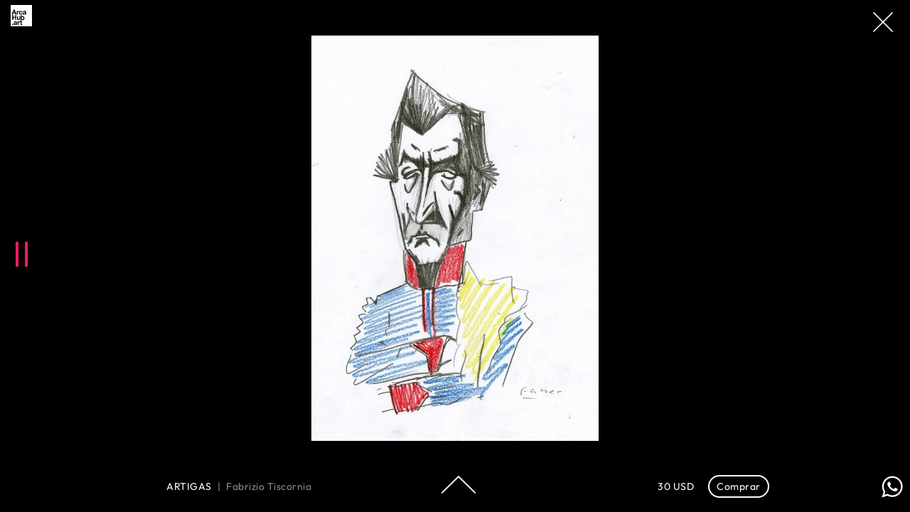

--- FILE ---
content_type: text/html;charset=UTF-8
request_url: https://arcahub.art/artwork/view/497
body_size: 2593
content:
<!doctype html>
<html class="no-js" ng-app="creativehubApp">
<script>
        let landingVhInterval;
        let vh = window.outerHeight * 0.01;
        document.documentElement.style.setProperty('--vh', `${vh}px`);

        document.addEventListener('resize', () => {
            let vh = window.outerHeight * 0.01;
            document.documentElement.style.setProperty('--vh', `${vh}px`);
        });
        //let landingVhInterval = setInterval(() => {

        //}, 100);

        let landingScrollInterval = setTimeout(() => {
            const landing = document.querySelector('.landing');
            if (landing) {
                $('html, body').scrollTop(0);
            }
        }, 1000);

        const gestureStart = e => e.preventDefault();
        document.addEventListener('gesturestart', gestureStart);
</script>
<head>
    <meta charset="utf-8">
    <meta property="og:url" content="https://www.arcahub.art"/>
    <meta property="og:type" content="website"/>
    <meta property="og:title" content="ARCAHUB | Galería de Arte - Montevideo, Punta del Este, Uruguay" />
    <meta property="og:description" content="Ofrecemos una galería online y segura para difundir el trabajo de cientos de artistas. Pintura, Fotografía, Dibujo, Arte Digital, entre otros. Montevideo, Punta del Este y Uruguay." />
    <meta property="og:image" content="https://link.arcahub.art/assets/logo_arca_fb_ne.png" />
    <meta http-equiv="X-UA-Compatible" content="IE=edge">
    <title ng-bind="metaservice.metaTitle()"></title>
    <link rel="canonical" href="{{ metaservice.canonical() }}" />
    <meta name="description" content="{{ metaservice.metaDescription() }}">
    <meta name="keywords" content="{{ metaservice.metaKeywords() }}" />
    <meta name="google" value="notranslate">
    <meta name="viewport" content="width=device-width">
    <link rel="preconnect" href="https://cdnjs.cloudflare.com">
    <link rel="preconnect" href="https://www.google-analytics.com">
    <link rel="preconnect" href="https://connect.facebook.net">
    <link rel="preconnect" href="https://www.googletagmanager.com">


    <!-- Place favicon.ico and apple-touch-icon.png in the root directory -->
    <!-- build:css assets/styles/vendor.css -->
    <!-- bower:css -->
    <base href="/">
    <style>
        @font-face {
            font-family: AgrandirGrandHeavy;
            src: url('/assets/styles/fonts/agrandir-grand-heavy.woff2') format('woff2'),
                 url('/assets/styles/fonts/agrandir-grand-heavy.woff') format('woff');
            font-weight: normal;
            font-style: normal;
        }

        .agrandir-heavy {
            font-family: AgrandirGrandHeavy;
        }

        @font-face {
            font-family: AgrandirGrandRegular;
            src: url('/assets/styles/fonts/agrandir-grand-regular.woff2') format('woff2'),
                 url('/assets/styles/fonts/agrandir-grand-regular.woff') format('woff');
            font-weight: normal;
            font-style: normal;
        }

        .agrandir-regular,
        .agrandir-regular span {
            font-family: AgrandirGrandRegular;
        }

        .agrandir-light.bold {
            font-weight: 700;
            letter-spacing: 1px;
        }

        @font-face {
            font-family: AgrandirGrandLight;
            src: url('/assets/styles/fonts/agrandir-grand-light.woff2') format('woff2'),
                 url('/assets/styles/fonts/agrandir-grand-light.woff') format('woff');
            font-weight: normal;
            font-style: normal;
        }

        .agrandir-light {
            font-family: AgrandirGrandLight;
        }

        .agrandir-light.bold {
            font-weight: 700;
            letter-spacing: 1px;
        }

        @font-face {
            font-family: Outfit;
            src: url('/assets/styles/fonts/outfit.ttf') format('truetype');
            font-weight: normal;
            font-style: normal;
        }

        .outfit-regular,
        .outfit-regular span {
            font-family: Outfit !important;
        }
    </style>

    <link rel="preload"    href="assets/styles/unify/mainV2.css" as="style" onload="this.onload=null;this.rel='stylesheet'">
    <link rel="preload"    href="assets/styles/unify/deferV2.css" as="style" onload="this.onload=null;this.rel='stylesheet'">





    <!-- Favicon -->
    <link rel="shortcut icon" href="favicon.ico">

    <!-- Web Fonts -->


    <!-- CSS Global Compulsory -->


    <!-- CSS Header and Footer -->
    <!--link rel="stylesheet" href="assets/styles/unify/line-icons.css"-->
    <!--link rel="stylesheet" href="assets/styles/unify/font-awesome.min.css"-->



    <!-- endunify -->
</head>
<body class="landing-body" style="background-color: black;">
<!--[if lt IE 9]>
<p class="browserupgrade">You are using an <strong>outdated</strong> browser. Please <a href="http://browsehappy.com/">upgrade your browser</a> to improve your experience.</p>
<![endif]-->
<div ui-view="navbar" ng-cloak=""></div>
<div id="content-wrapper" class="container">
    <div ui-view="content"></div>
</div>
<div ui-view="footer"></div>
<div style="position: fixed; bottom: 10.5px; right: 3px; border-radius: 47px; width: 48px; height: 48px; border: 1px transparent solid; padding-left: 3.5px; padding-top: 2.5px; transition: 0.2s; z-index: 9999; cursor: pointer;">
    <span class="hidden-xs" onclick="sendWhatsapp(false)">
        <img src="/assets/svg/whatsapp.svg" style="max-width: 40px;" alt="Whatsapp icon">
    </span>
    <span class="visible-xs" onclick="sendWhatsapp(true)">
        <img src="/assets/svg/whatsapp.svg" style="max-width: 40px;" alt="Whatsapp icon">
    </span>
</div>
<script>
    function sendWhatsapp(mobile) {
        try {
            ga('send', 'event', 'General', 'Send Whatsapp');
            fbq('track', 'General', {content_ids: 'Send Whatsapp'})
        } catch(error) {
            //Do nothing
        }
        if (mobile) {
            window.open('https://api.whatsapp.com/send?phone=+4915141975375&text=Hola, me gustaria saber acerca de...', '_blank');
        } else {
            window.open('https://web.whatsapp.com/send?phone=+4915141975375&text=Hola, me gustaria saber acerca de...', '_blank');
        }
    }
</script>
<!-- Google Analytics: uncomment and change UA-XXXXX-X to be your site's ID.
<script>
    (function(b,o,i,l,e,r){b.GoogleAnalyticsObject=l;b[l]||(b[l]=
    function(){(b[l].q=b[l].q||[]).push(arguments)});b[l].l=+new Date;
    e=o.createElement(i);r=o.getElementsByTagName(i)[0];
    e.src='//www.google-analytics.com/analytics.js';
    r.parentNode.insertBefore(e,r)}(window,document,'script','ga'));
    ga('create','UA-XXXXX-X');ga('send','pageview');
</script>-->
<script type="module">
    import builderIopartytown from 'https://cdn.jsdelivr.net/npm/@builder.io/partytown@0.8.1/+esm'
</script>
<script src="https://cdnjs.cloudflare.com/ajax/libs/gsap/3.11.5/gsap.min.js" async></script>
<script src="bower_components/jquery/dist/jquery.min.js"></script>
<script src="scripts/app.built.min.js"></script>


<script async src="https://www.googletagmanager.com/gtag/js?id=G-M9PZ8LJT7H"></script>
<script>
    window.dataLayer = window.dataLayer || [];
    function gtag(){dataLayer.push(arguments);}
      gtag('js', new Date());    
      gtag('config', 'G-M9PZ8LJT7H');
</script>


<!--endunify-->
</body>
</html>


--- FILE ---
content_type: text/html
request_url: https://arcahub.art/scripts/app/main/marketplaceV2/marketplaceV2.html
body_size: 1497
content:
<div class="marketplaceV2">
    <div class="static-container">
        <div class="static-menu">
            <div class="static-menu-left">
                <div class="expand-filters" ng-click="expandFilters($event)">
                    <span class="agrandir-light">FILTROS</span>
                    <i class="fa fa-filter filter-icon-filter"></i>
                </div>
                <div class="agrandir-light expand-filters" ng-click="expandSearch($event)">
                    <span class="filter-type agrandir-light">BUSCAR</span>
                    <img class="filter-icon-search" src="assets/svg/icon-search.svg" alt="Icono Busqueda"/>
                </div>
            </div>
            <div class="agrandir-light expand-filters" ng-click="expandOrder($event)">
                <span class="agrandir-light">ORDEN</span>
                <i class="fa fa-sort filter-icon-filter"></i>
            </div>
        </div>
        <div class="static-menu-content">
            <div class="filters-menu" ng-click="cancelEvent($event)">
                <div>
                    <div class="agrandir-light filter-title">Tipo</div>
                    <ul>
                        <li ng-repeat="cat in categories.mainCategories track by cat.id"
                            ng-click="selectCategory(cat, null, $event);
                                      addCategoryFilter(cat.id, filters.mainCategoryIds, true, 'filters.mainCategoryAllFilter', $event)"
                            class="outfit-regular">
                            {{getTranslatedCategoryName(cat.name)}}
                        </li>
                    </ul>
                </div>
                <div>
                    <div class="agrandir-light filter-title">Precio</div>
                    <ul>
                        <li ng-repeat="cat in categories.priceCategories track by cat.id"
                            ng-click="selectCategory(cat, null, $event);
                                      addPriceCategoryFilter(cat.id, true)"
                            class="outfit-regular">
                            {{cat.name}}
                        </li>
                    </ul>
                </div>
                <div class="desktop-category">
                    <div class="agrandir-light filter-title">Tamaño</div>
                    <ul>
                        <li ng-repeat="cat in categories.sizeCategories track by cat.id"
                            ng-click="selectCategory(cat, null, $event);
                                      addCategoryFilter(cat.id, filters.sizeCategoryIds, true, 'filters.sizeAllFilter')"
                            class="outfit-regular">
                            {{getTranslatedCategoryName(cat.name)}}
                        </li>
                    </ul>
                </div>
                <div class="desktop-category">
                    <div class="agrandir-light filter-title">Estilo</div>
                    <ul class="style-categories">
                        <li ng-repeat="cat in categories.styleCategories track by cat.id"
                            ng-click="selectCategory(cat, null, $event);
                                    addCategoryFilter(cat.id, filters.styleCategoryIds, true, 'filters.styleAllFilter')"
                            class="outfit-regular">
                            {{getTranslatedCategoryName(cat.name)}}
                        </li>
                    </ul>
                </div>
                <div class="desktop-category">
                    <div class="agrandir-light filter-title">Color</div>
                    <ul class="colors">
                        <li ng-repeat="cat in categories.colorCategories track by cat.id"
                            ng-click="selectCategory(cat, null, $event);
                                      addCategoryFilter(cat.id, filters.colorCategoryIds, true)"
                            class="outfit-regular">
                            <div ng-style="{'background': getCssColor(cat), width: '18px', height: '18px'}"></div>
                        </li>
                    </ul>
                </div>
                <div class="results">
                    <div class="outfit-regular filter-title">
                        <div class="amount agrandir-light">{{totalItems}}</div>
                        <div class="text outfit-regular">Obras Encontradas</div>
                    </div>
                </div>
            </div>
            <div class="order-menu" ng-click="cancelEvent($event)">
                <ul>
                    <li ng-click="changeSortCriteria('Newest')" ng-class="{selected: filters.sort == 'Newest'}">Nuevas Obras</li>
                    <li ng-click="changeSortCriteria('Random')" ng-class="{selected: filters.sort == 'Random'}">Aleatorio</li>
                </ul>
            </div>
            <div class="search-menu" ng-click="cancelEvent($event)">
                <div>
                    <form class="search-marketplace-form" ng-submit="triggerSearch($event)">
                        <input placeholder="" class="search-box outfit-regular" ng-model="phrase" ng-click="cancelEvent($event)" ng-keydown="triggerSearch($event)">
                        <img class="icon-close pull-right" src="assets/svg/icon-close.svg" ng-click="clearSearch($event)"/>
                    </form>
                </div>
            </div>
        </div>
    </div>
    <div class="grid">
    </div>
    <div class="loading-spinner-wrapper">
        <svg width="52" height="52" viewBox="0 0 32 32" fill="none" xmlns="http://www.w3.org/2000/svg" xmlns:xlink="http://www.w3.org/1999/xlink">
            <rect x="12" y="12" width="8" height="8" fill="#E91E63">
                <animate attributeName="width"  dur="2s" values="8; 8; 6; 6; 4; 4; 8" keytimes="0; 0.15; 0.3; 0.45; 0.6; 0.8; 1"  fill="freeze" repeatcount="indefinite"/>
                <animate attributeName="height" dur="2s" values="8; 8; 6; 6; 4; 4; 8" keytimes="0; 0.15; 0.3; 0.45; 0.6; 0.8; 1"  fill="freeze" repeatcount="indefinite"/>
                <animate attributeName="x"      dur="2s" values="12; 12; 7.99561; 7.99561; 5.99561; 5.99561; 12" keytimes="0; 0.15; 0.3; 0.45; 0.6; 0.75; 1"  fill="freeze" repeatcount="indefinite"/>
                <animate attributeName="y"      dur="2s" values="12; 12; 7.99564; 7.99564; 5.99561; 5.99561; 12" keytimes="0; 0.15; 0.3; 0.45; 0.6; 0.75; 1"  fill="freeze" repeatcount="indefinite"/>
            </rect>
            <rect x="12" y="12" width="8" height="8" fill="#E91E63">
                <animate attributeName="width"  dur="2s" values="8; 8; 6; 6; 4; 4; 8" keytimes="0; 0.15; 0.3; 0.45; 0.6; 0.8; 1"  fill="freeze" repeatcount="indefinite"/>
                <animate attributeName="height" dur="2s" values="8; 8; 6; 6; 4; 4; 8" keytimes="0; 0.15; 0.3; 0.45; 0.6; 0.8; 1"  fill="freeze" repeatcount="indefinite"/>
                <animate attributeName="x"      dur="2s" values="12; 12; 7.99561; 7.99561; 13.9956; 13.9956; 12" keytimes="0; 0.15; 0.3; 0.45; 0.6; 0.75; 1"  fill="freeze" repeatcount="indefinite"/>
                <animate attributeName="y"      dur="2s" values="12; 12; 7.99564; 7.99564; 5.99588; 5.99588; 12" keytimes="0; 0.15; 0.3; 0.45; 0.6; 0.75; 1"  fill="freeze" repeatcount="indefinite"/>
            </rect>
            <rect x="12" y="12" width="8" height="8" fill="#E91E63">
                <animate attributeName="width"  dur="2s" values="8; 8; 6; 6; 4; 4; 8" keytimes="0; 0.15; 0.3; 0.45; 0.6; 0.8; 1"  fill="freeze" repeatcount="indefinite"/>
                <animate attributeName="height" dur="2s" values="8; 8; 6; 6; 4; 4; 8" keytimes="0; 0.15; 0.3; 0.45; 0.6; 0.8; 1"  fill="freeze" repeatcount="indefinite"/>
                <animate attributeName="x"      dur="2s" values="12; 12; 17.9956; 17.9956; 21.9956; 21.9956; 12" keytimes="0; 0.15; 0.3; 0.45; 0.6; 0.75; 1"  fill="freeze" repeatcount="indefinite"/>
                <animate attributeName="y"      dur="2s" values="12; 12; 7.99564; 7.99564; 5.99588; 5.99588; 12" keytimes="0; 0.15; 0.3; 0.45; 0.6; 0.75; 1"  fill="freeze" repeatcount="indefinite"/>
            </rect>
            <rect x="12" y="12" width="8" height="8" fill="#E91E63">
                <animate attributeName="width"  dur="2s" values="8; 8; 6; 6; 4; 4; 8" keytimes="0; 0.15; 0.3; 0.45; 0.6; 0.8; 1"  fill="freeze" repeatcount="indefinite"/>
                <animate attributeName="height" dur="2s" values="8; 8; 6; 6; 4; 4; 8" keytimes="0; 0.15; 0.3; 0.45; 0.6; 0.8; 1"  fill="freeze" repeatcount="indefinite"/>
                <animate attributeName="x"      dur="2s" values="12; 12; 7.99561; 7.99561; 5.99561; 5.99561; 12" keytimes="0; 0.15; 0.3; 0.45; 0.6; 0.75; 1"  fill="freeze" repeatcount="indefinite"/>
                <animate attributeName="y"      dur="2s" values="12; 12; 7.99564; 7.99564; 13.9959; 13.9959; 12" keytimes="0; 0.15; 0.3; 0.45; 0.6; 0.75; 1"  fill="freeze" repeatcount="indefinite"/>
            </rect>
            <rect x="12" y="12" width="8" height="8" fill="#E91E63">
                <animate attributeName="width"  dur="2s" values="8; 8; 6; 6; 4; 4; 8" keytimes="0; 0.15; 0.3; 0.45; 0.6; 0.8; 1"  fill="freeze" repeatcount="indefinite"/>
                <animate attributeName="height" dur="2s" values="8; 8; 6; 6; 4; 4; 8" keytimes="0; 0.15; 0.3; 0.45; 0.6; 0.8; 1"  fill="freeze" repeatcount="indefinite"/>
                <animate attributeName="x"      dur="2s" values="12; 12; 7.99561; 7.99561; 13.9956; 13.9956; 12" keytimes="0; 0.15; 0.3; 0.45; 0.6; 0.75; 1"  fill="freeze" repeatcount="indefinite"/>
                <animate attributeName="y"      dur="2s" values="12; 12; 7.99564; 7.99564; 13.9959; 13.9959; 12" keytimes="0; 0.15; 0.3; 0.45; 0.6; 0.75; 1"  fill="freeze" repeatcount="indefinite"/>
            </rect>
            <rect x="12" y="12" width="8" height="8" fill="#E91E63">
                <animate attributeName="width"  dur="2s" values="8; 8; 6; 6; 4; 4; 8" keytimes="0; 0.15; 0.3; 0.45; 0.6; 0.8; 1"  fill="freeze" repeatcount="indefinite"/>
                <animate attributeName="height" dur="2s" values="8; 8; 6; 6; 4; 4; 8" keytimes="0; 0.15; 0.3; 0.45; 0.6; 0.8; 1"  fill="freeze" repeatcount="indefinite"/>
                <animate attributeName="x"      dur="2s" values="12; 12; 17.9956; 17.9956; 21.9956; 21.9956; 12" keytimes="0; 0.15; 0.3; 0.45; 0.6; 0.75; 1"  fill="freeze" repeatcount="indefinite"/>
                <animate attributeName="y"      dur="2s" values="12; 12; 7.99564; 7.99564; 13.9959; 13.9959; 12" keytimes="0; 0.15; 0.3; 0.45; 0.6; 0.75; 1"  fill="freeze" repeatcount="indefinite"/>
            </rect>
            <rect x="12" y="12" width="8" height="8" fill="#E91E63">
                <animate attributeName="width"  dur="2s" values="8; 8; 6; 6; 4; 4; 8" keytimes="0; 0.15; 0.3; 0.45; 0.6; 0.8; 1"  fill="freeze" repeatcount="indefinite"/>
                <animate attributeName="height" dur="2s" values="8; 8; 6; 6; 4; 4; 8" keytimes="0; 0.15; 0.3; 0.45; 0.6; 0.8; 1"  fill="freeze" repeatcount="indefinite"/>
                <animate attributeName="x"      dur="2s" values="12; 12; 7.99561; 7.99561; 5.99561; 5.99561; 12" keytimes="0; 0.15; 0.3; 0.45; 0.6; 0.75; 1"  fill="freeze" repeatcount="indefinite"/>
                <animate attributeName="y"      dur="2s" values="12; 12; 17.9956; 17.9956; 21.9959; 21.9959; 12" keytimes="0; 0.15; 0.3; 0.45; 0.6; 0.75; 1"  fill="freeze" repeatcount="indefinite"/>
            </rect>
            <rect x="12" y="12" width="8" height="8" fill="#E91E63">
                <animate attributeName="width"  dur="2s" values="8; 8; 6; 6; 4; 4; 8" keytimes="0; 0.15; 0.3; 0.45; 0.6; 0.8; 1"  fill="freeze" repeatcount="indefinite"/>
                <animate attributeName="height" dur="2s" values="8; 8; 6; 6; 4; 4; 8" keytimes="0; 0.15; 0.3; 0.45; 0.6; 0.8; 1"  fill="freeze" repeatcount="indefinite"/>
                <animate attributeName="x"      dur="2s" values="12; 12; 7.99561; 7.99561; 13.9956; 13.9956; 12" keytimes="0; 0.15; 0.3; 0.45; 0.6; 0.75; 1"  fill="freeze" repeatcount="indefinite"/>
                <animate attributeName="y"      dur="2s" values="12; 12; 17.9956; 17.9956; 21.9959; 21.9959; 12" keytimes="0; 0.15; 0.3; 0.45; 0.6; 0.75; 1"  fill="freeze" repeatcount="indefinite"/>
            </rect>
            <rect x="12" y="12" width="8" height="8" fill="#E91E63">
                <animate attributeName="width"  dur="2s" values="8; 8; 6; 6; 4; 4; 8" keytimes="0; 0.15; 0.3; 0.45; 0.6; 0.8; 1"  fill="freeze" repeatcount="indefinite"/>
                <animate attributeName="height" dur="2s" values="8; 8; 6; 6; 4; 4; 8" keytimes="0; 0.15; 0.3; 0.45; 0.6; 0.8; 1"  fill="freeze" repeatcount="indefinite"/>
                <animate attributeName="x"      dur="2s" values="12; 12; 17.9956; 17.9956; 21.9956; 21.9956; 12" keytimes="0; 0.15; 0.3; 0.45; 0.6; 0.75; 1"  fill="freeze" repeatcount="indefinite"/>
                <animate attributeName="y"      dur="2s" values="12; 12; 17.9956; 17.9956; 21.9959; 21.9959; 12" keytimes="0; 0.15; 0.3; 0.45; 0.6; 0.75; 1"  fill="freeze" repeatcount="indefinite"/>
            </rect>
        </svg>
    </div>
    <div class="no-results outfit-regular">
        No se encontraron resultados
    </div>
</div>
<viewartworkv2 artwork-id="artworkId"></viewartworkv2>


--- FILE ---
content_type: text/html
request_url: https://arcahub.art/scripts/components/navbarV2/navbarV2.html
body_size: 3682
content:
<div class="navbar-v2">
    <div class="logo-container">
        <svg width="30" height="30" viewBox="0 0 30 30" fill="none" xmlns="http://www.w3.org/2000/svg">
            <path d="M30 0H0V30H30V0Z" fill="white"/>
            <path d="M5.61226 6.53061L8.16328 13.3673H6.63267L6.12247 11.9388H3.46941L2.9592 13.4694H1.42859L4.08165 6.53061H5.61226ZM5.7143 10.8163L4.79594 8.2653L3.87757 10.8163H5.7143Z" fill="black"/>
            <path d="M9.79595 8.46938V9.38775C9.79595 9.18367 9.89799 9.08163 10 8.97959C10.1021 8.87754 10.2041 8.7755 10.4082 8.67346C10.5102 8.57142 10.7143 8.46938 10.8164 8.46938C11.0204 8.36734 11.1225 8.36734 11.3266 8.36734C11.4286 8.36734 11.5306 8.36734 11.6327 8.36734V9.59183C11.5306 9.59183 11.5306 9.59183 11.4286 9.59183C11.3266 9.59183 11.2245 9.59183 11.1225 9.59183C10.9184 9.59183 10.6123 9.59183 10.5102 9.69387C10.4082 9.79591 10.2041 9.89795 10.1021 10.102C10 10.2041 9.89799 10.4082 9.89799 10.6122C9.89799 10.8163 9.79595 11.0204 9.79595 11.2245V13.4694H8.46942V8.46938H9.79595Z" fill="black"/>
            <path d="M14.3878 9.38775C14.1837 9.38775 13.9796 9.38775 13.8776 9.48979C13.7755 9.59183 13.5715 9.69387 13.4694 9.89795C13.3674 9.99999 13.2653 10.2041 13.2653 10.4082C13.2653 10.6122 13.1633 10.8163 13.1633 10.9184C13.1633 11.1224 13.1633 11.3265 13.2653 11.4286C13.2653 11.6326 13.3674 11.7347 13.4694 11.9388C13.5715 12.0408 13.6735 12.2449 13.7755 12.3469C13.8776 12.449 14.0817 12.449 14.2858 12.449C14.5919 12.449 14.898 12.3469 15 12.1429C15.2041 11.9388 15.3062 11.7347 15.3062 11.4286H16.6327C16.5306 12.0408 16.3266 12.551 15.8164 12.9592C15.4082 13.2653 14.898 13.4694 14.1837 13.4694C13.7755 13.4694 13.4694 13.3673 13.1633 13.2653C12.8572 13.1633 12.5511 12.9592 12.347 12.7551C12.1429 12.551 11.9388 12.2449 11.8368 11.9388C11.7347 11.6326 11.6327 11.3265 11.6327 10.9184C11.6327 10.5102 11.7347 10.2041 11.8368 9.89795C11.9388 9.59183 12.1429 9.28571 12.347 9.08163C12.5511 8.87754 12.8572 8.67346 13.1633 8.57142C13.4694 8.46938 13.8776 8.36734 14.2858 8.36734C14.5919 8.36734 14.898 8.36734 15.1021 8.46938C15.4082 8.57142 15.6123 8.67346 15.8164 8.7755C16.1225 8.97959 16.3266 9.18367 16.4286 9.38775C16.5307 9.59183 16.6327 9.89795 16.6327 10.2041H15.3062C15.3062 9.59183 14.898 9.38775 14.3878 9.38775Z" fill="black"/>
            <path d="M17.2449 9.99998C17.2449 9.69386 17.3469 9.38774 17.449 9.18366C17.551 8.97957 17.7551 8.77549 17.9592 8.67345C18.1633 8.57141 18.4694 8.46937 18.6735 8.36733C18.9796 8.26529 19.1837 8.26529 19.4898 8.26529C19.6939 8.26529 20 8.26529 20.2041 8.36733C20.5102 8.36733 20.7143 8.46937 20.9184 8.57141C21.1224 8.67345 21.3265 8.77549 21.4286 8.97957C21.5306 9.18366 21.6326 9.38774 21.6326 9.69386V12.2449C21.6326 12.449 21.6326 12.653 21.6326 12.8571C21.6326 13.0612 21.7347 13.2653 21.7347 13.3673H20.3061C20.3061 13.2653 20.3061 13.1632 20.2041 13.1632C20.2041 13.0612 20.2041 12.9592 20.2041 12.9592C20 13.1632 19.6939 13.3673 19.3878 13.4694C19.0816 13.5714 18.7755 13.5714 18.4694 13.5714C18.2653 13.5714 18.0612 13.5714 17.8571 13.4694C17.6531 13.3673 17.449 13.3673 17.3469 13.1632C17.1429 13.0612 17.0408 12.8571 16.9388 12.653C16.8367 12.449 16.8367 12.2449 16.8367 12.0408C16.8367 11.7347 16.8367 11.5306 16.9388 11.3265C17.0408 11.1224 17.1429 11.0204 17.3469 10.9183C17.551 10.8163 17.6531 10.7143 17.8571 10.7143C18.0612 10.6122 18.2653 10.6122 18.4694 10.6122C18.6735 10.6122 18.8775 10.5102 19.0816 10.5102C19.2857 10.5102 19.4898 10.5102 19.5918 10.4081C19.7959 10.4081 19.898 10.3061 20 10.2041C20.102 10.102 20.102 9.99998 20.102 9.89794C20.102 9.7959 20.102 9.59182 20 9.59182C20 9.48978 19.898 9.38774 19.7959 9.38774C19.6939 9.38774 19.5918 9.2857 19.4898 9.2857C19.3878 9.2857 19.2857 9.2857 19.1837 9.2857C18.8775 9.2857 18.6735 9.38774 18.5714 9.48978C18.3673 9.59182 18.3673 9.7959 18.2653 10.102H17.2449V9.99998ZM20.3061 11.0204C20.2041 11.1224 20.2041 11.1224 20.102 11.1224C20 11.1224 19.898 11.2245 19.7959 11.2245C19.6939 11.2245 19.5918 11.2245 19.4898 11.2245C19.3878 11.2245 19.2857 11.2245 19.1837 11.2245C19.0816 11.2245 18.9796 11.2245 18.8775 11.3265C18.7755 11.4286 18.6735 11.4286 18.5714 11.4286C18.4694 11.5306 18.4694 11.5306 18.3673 11.6326C18.3673 11.7347 18.2653 11.8367 18.2653 11.9388C18.2653 12.0408 18.2653 12.1428 18.3673 12.2449C18.3673 12.3469 18.4694 12.3469 18.5714 12.449C18.6735 12.449 18.7755 12.551 18.8775 12.551C18.9796 12.551 19.0816 12.551 19.1837 12.551C19.4898 12.551 19.6939 12.551 19.7959 12.449C19.898 12.3469 20.102 12.2449 20.102 12.1428C20.2041 12.0408 20.2041 11.9388 20.2041 11.7347C20.2041 11.6326 20.2041 11.5306 20.2041 11.4286V11.0204H20.3061Z" fill="black"/>
            <path d="M3.6735 14.0816V16.7347H6.4286V14.0816H7.85717V20.9184H6.4286V17.9592H3.6735V20.9184H2.14288V14.0816H3.6735Z" fill="black"/>
            <path d="M12.2449 20.9184V20.2041C12.0408 20.5102 11.8367 20.7143 11.5306 20.8163C11.2245 20.9184 11.0204 21.0204 10.7143 21.0204C10.3061 21.0204 10.1021 21.0204 9.79593 20.9184C9.59185 20.8163 9.38777 20.7143 9.28573 20.5102C9.18369 20.3061 9.08165 20.102 8.9796 19.898C8.87756 19.6939 8.87756 19.3878 8.87756 19.0816V16.0204H10.2041V18.7755C10.2041 19.1837 10.3061 19.4898 10.4082 19.6939C10.5102 19.898 10.7143 20 11.1225 20C11.5306 20 11.7347 19.898 11.9388 19.6939C12.1429 19.4898 12.1429 19.0816 12.1429 18.5714V16.0204H13.4694V21.0204H12.2449V20.9184Z" fill="black"/>
            <path d="M15.7143 14.0816V16.5306C15.9184 16.2245 16.1224 16.1225 16.4286 16.0204C16.7347 15.9184 17.0408 15.8163 17.3469 15.8163C17.551 15.8163 17.8571 15.9184 18.0612 16.0204C18.2653 16.1225 18.5714 16.3265 18.6735 16.5306C18.8775 16.7347 18.9796 17.0408 19.1837 17.3469C19.2857 17.6531 19.3877 18.0612 19.3877 18.5714C19.3877 18.9796 19.2857 19.3878 19.1837 19.7959C19.0816 20.102 18.8775 20.4082 18.6735 20.6122C18.4694 20.8163 18.2653 21.0204 18.0612 21.1225C17.8571 21.2245 17.551 21.3265 17.3469 21.3265C16.9388 21.3265 16.6326 21.2245 16.3265 21.1225C16.0204 21.0204 15.8163 20.8163 15.7143 20.5102V21.1225H14.2857V14.2857H15.7143V14.0816ZM17.8571 17.8571C17.8571 17.6531 17.7551 17.449 17.6531 17.3469C17.551 17.2449 17.449 17.0408 17.2449 17.0408C17.1428 16.9388 16.9388 16.9388 16.7347 16.9388C16.5306 16.9388 16.3265 16.9388 16.2245 17.0408C16.1224 17.1429 15.9184 17.2449 15.8163 17.3469C15.7143 17.449 15.6122 17.6531 15.6122 17.8571C15.6122 18.0612 15.5102 18.2653 15.5102 18.4694C15.5102 18.6735 15.5102 18.8776 15.6122 19.0816C15.6122 19.2857 15.7143 19.4898 15.8163 19.5918C15.9184 19.6939 16.0204 19.898 16.2245 19.898C16.3265 20 16.5306 20 16.7347 20C16.9388 20 17.1428 20 17.2449 19.898C17.3469 19.7959 17.551 19.6939 17.6531 19.5918C17.7551 19.4898 17.8571 19.2857 17.8571 19.0816C17.8571 18.8776 17.9592 18.6735 17.9592 18.4694C17.9592 18.2653 17.9592 18.0612 17.8571 17.8571Z" fill="black"/>
            <path d="M3.57144 26.5306H2.04083V27.9592H3.57144V26.5306Z" fill="black"/>
            <path d="M4.38775 24.5918C4.38775 24.2857 4.48979 23.9796 4.59183 23.7755C4.69387 23.5714 4.89795 23.3673 5.10203 23.2653C5.30611 23.1633 5.61224 23.0612 5.81632 22.9592C6.12244 22.8571 6.32652 22.8571 6.63264 22.8571C6.83673 22.8571 7.14285 22.8571 7.34693 22.9592C7.65305 22.9592 7.85713 23.0612 8.06122 23.1633C8.2653 23.2653 8.46938 23.3673 8.57142 23.5714C8.67346 23.7755 8.7755 23.9796 8.7755 24.2857V26.8367C8.7755 27.0408 8.7755 27.2449 8.7755 27.449C8.7755 27.6531 8.87754 27.8571 8.87754 27.9592H7.75509C7.75509 27.8571 7.75509 27.7551 7.65305 27.7551C7.65305 27.6531 7.65305 27.551 7.65305 27.551C7.44897 27.7551 7.14285 27.9592 6.83673 28.0612C6.5306 28.1633 6.22448 28.1633 5.91836 28.1633C5.71428 28.1633 5.5102 28.1633 5.30611 28.0612C5.10203 27.9592 4.89795 27.9592 4.79591 27.7551C4.59183 27.6531 4.48979 27.449 4.38775 27.2449C4.28571 27.0408 4.28571 26.8367 4.28571 26.6326C4.28571 26.3265 4.28571 26.1224 4.38775 25.9184C4.48979 25.7143 4.59183 25.6122 4.79591 25.5102C4.99999 25.4082 5.10203 25.3061 5.30611 25.3061C5.5102 25.2041 5.71428 25.2041 5.91836 25.2041C6.12244 25.2041 6.32652 25.102 6.5306 25.102C6.73469 25.102 6.93877 25.102 7.04081 25C7.24489 25 7.34693 24.8979 7.44897 24.7959C7.55101 24.6939 7.55101 24.5918 7.55101 24.4898C7.55101 24.3877 7.55101 24.1837 7.44897 24.1837C7.44897 24.0816 7.34693 23.9796 7.24489 23.9796C7.14285 23.9796 7.04081 23.8775 6.93877 23.8775C6.83673 23.8775 6.73469 23.8775 6.63264 23.8775C6.32652 23.8775 6.12244 23.9796 6.0204 24.0816C5.81632 24.1837 5.81632 24.3877 5.71428 24.6939H4.38775V24.5918ZM7.55101 25.6122C7.44897 25.7143 7.44897 25.7143 7.34693 25.7143C7.24489 25.7143 7.14285 25.8163 7.04081 25.8163C6.93877 25.8163 6.83673 25.8163 6.73469 25.8163C6.63264 25.8163 6.5306 25.8163 6.42856 25.8163C6.32652 25.8163 6.22448 25.8163 6.12244 25.9184C6.0204 25.9184 5.91836 26.0204 5.81632 26.0204C5.71428 26.1224 5.71428 26.1224 5.61224 26.2245C5.61224 26.3265 5.5102 26.4286 5.5102 26.5306C5.5102 26.6326 5.5102 26.7347 5.61224 26.8367C5.61224 26.9388 5.71428 26.9388 5.81632 27.0408C5.91836 27.0408 6.0204 27.1428 6.12244 27.1428C6.22448 27.1428 6.32652 27.1428 6.42856 27.1428C6.73469 27.1428 6.93877 27.1428 7.04081 27.0408C7.14285 26.9388 7.34693 26.8367 7.34693 26.7347C7.44897 26.6326 7.44897 26.5306 7.44897 26.3265C7.44897 26.2245 7.44897 26.1224 7.44897 26.0204V25.6122H7.55101Z" fill="black"/>
            <path d="M11.0204 23.0612V23.9796C11.1225 23.7755 11.1225 23.6735 11.3266 23.5714C11.4286 23.4694 11.5307 23.3673 11.7347 23.2653C11.8368 23.1633 12.0409 23.0612 12.1429 23.0612C12.347 22.9592 12.449 22.9592 12.6531 22.9592C12.7551 22.9592 12.8572 22.9592 12.9592 22.9592V24.1837C12.8572 24.1837 12.8572 24.1837 12.7551 24.1837C12.6531 24.1837 12.5511 24.1837 12.449 24.1837C12.2449 24.1837 11.9388 24.1837 11.8368 24.2857C11.6327 24.3878 11.5307 24.4898 11.4286 24.5918C11.3266 24.6939 11.2245 24.898 11.2245 25.102C11.2245 25.3061 11.1225 25.5102 11.1225 25.7143V27.9592H9.79596V22.9592H11.0204V23.0612Z" fill="black"/>
            <path d="M16.2245 23.0612V23.9796H15.2041V26.4286C15.2041 26.6326 15.2041 26.8367 15.3061 26.9388C15.4082 27.0408 15.5102 27.0408 15.8163 27.0408C15.9184 27.0408 15.9184 27.0408 16.0204 27.0408C16.1224 27.0408 16.1224 27.0408 16.2245 27.0408V28.0612C16.1224 28.0612 16.0204 28.0612 15.8163 28.0612C15.7143 28.0612 15.5102 28.0612 15.4082 28.0612C15.2041 28.0612 15 28.0612 14.7959 28.0612C14.5918 28.0612 14.4898 27.9592 14.2857 27.8571C14.1837 27.7551 13.9796 27.6531 13.9796 27.551C13.8775 27.3469 13.8775 27.2449 13.8775 26.9388V23.9796H13.0612V23.0612H13.8775V21.5306H15.3061V23.0612H16.2245Z" fill="black"/>
        </svg>
    </div>
    <div class="buttons-container">
        <div class="expand-button" ng-click="expandNavbarContent($event)">
            <div></div>
            <div></div>
        </div>
        <div class="user-buttons-container vertical">
        </div>
    </div>
    <div class="user-buttons-container horizontal">
    </div>
</div>
<div class="navbar-v2-content" ng-switch="isAuthenticated()">
    <ul class="navbar-links">
        <!-- <li ng-click="goHome()">
            <a href="/" class="outfit-regular">
                <h1>Home</h1>
            </a>
        </li> -->
        <li ng-click="goGallery()">
            <a href="/gallery" class="outfit-regular">
                <h1>Galería</h1>
            </a>
        </li>
        <li ng-click="goGallery()" ng-switch-when="false">
            <a href="/login" class="outfit-regular">
                <h1>Login</h1>
            </a>
        </li>
        <li ng-click="goAbout()">
            <a href="/about" class="outfit-regular">
                <h1>Nosotros</h1>
            </a>
        </li>
        <li ng-click="goEvents()">
            <a href="/timeline" class="outfit-regular">
                <h1>Eventos</h1>
            </a>
        </li>
        <li>
            <a ng-switch-when="true" name="account" href="/profile/view/{{loggedUser.profile.id}}" class="outfit-regular logged">
                <h1>Perfil</h1>
            </a>
        </li>
        <li>
            <a ng-switch-when="true" name="account" ui-sref="profile_settings" class="outfit-regular logged">
                <h1>Ajustes</h1>
            </a>
        </li>
        <li>
            <a ng-switch-when="true" name="account" ui-sref="checkout" class="outfit-regular logged">
                <h1>Checkout</h1>
            </a>
        </li>
        <li has-authority="ROLE_ADMIN" ng-switch-when="true">
            <a href="" class="outfit-regular logged">Admin</a>
            <ul class="admin-links">
                <li ui-sref="artWorkPiece" class="outfit-regular">
                    <a href="">Artworks Management</a>
                </li>
                <li ui-sref="event" class="outfit-regular">
                    <a href="">Events Management</a>
                </li>
                <li ui-sref="purchaseOrder" class="outfit-regular">
                    <a href="">Orders Management</a>
                </li>
            </ul>
        </li>
        <li>
            <a ng-switch-when="true" name="account" href="" ng-click="logout()" class="outfit-regular logged">Logout</a>
        </li>
    </ul>
</div>


--- FILE ---
content_type: text/html
request_url: https://arcahub.art/scripts/app/main/marketplaceV2/viewartworkV2.html
body_size: 2061
content:
<div class="view-artwork-v2">
    <div class="top-bar">
        <div ng-show="originalState == 'Approved'" ng-if="isAdmin">
            <span class="label label-success view-curator-state" ng-click="onCuratorModal()">
                Approved
            </span>
        </div>
        <div ng-show="originalState == 'PendingCurator'" ng-if="isAdmin">
            <span class="label label-warning view-curator-state" ng-click="onCuratorModal()">
                Aprobación Pendiente
            </span>
        </div>
        <div ng-show="originalState == 'PendingArtist'" ng-if="isAdmin">
            <span class="label label-info view-curator-state" ng-click="onCuratorModal()">
                Pending Artist
            </span>
        </div>
        <div ng-show="originalState == 'Rejected'" ng-if="isAdmin">
            <span class="label label-danger view-curator-state" ng-click="onCuratorModal()">
                Rejected
            </span>
        </div>
           <div class="artwork-info">
            <div class="artwork-left-thumb-button" ng-show="artwork.images.length > 1" ng-click="onArrowClick(-1)" style="display: none">
                <div class="arrow-left" ng-include="'assets/svg/arrow-down.html'"></div>
            </div>
            <div class="artwork-right-thumb-button" ng-show="artwork.images.length > 1" ng-click="onArrowClick(1)" style="display: none">
                <div class="arrow-right" ng-include="'assets/svg/arrow-down.html'"></div>
            </div>
        </div>
        <img class="icon-close" src="assets/svg/icon-close.svg" ng-click="onClose()"/>
    </div>
    <div class="artwork-container">
        <div class="artwork-height">
            <div class="artwork-thumbs" ng-show="artwork.images.length > 1">
                <img class="artwork-thumb cloudzoom-gallery" src = "{{image.path}}"
                     ng-click="onThumbClick(image.path)" ng-repeat="image in artwork.images" />
            </div>
            <img id="artworkZoom" class="artwork cloudzoom" ng-src ="{{imageLoaded}}" data-cloudzoom="{{dataCloudZoom}}" alt="Imagen principal obra de arte"/>
        </div>
    </div>
    <div class="artwork-details">
        <div class="artwork-bar">
            <div class="artwork-bar-left-section">
                <span class="artwork-title outfit-regular">{{artwork.title}}</span>
                <span class="artwork-separator outfit-regular"> | </span>
                <a href="/profile/view/{{artwork.profile.id}}" class="artwork-artist outfit-regular">
                        {{artwork.profile.user.firstName}} {{artwork.profile.user.lastName}}
                </a>
            </div>
            <div class="artwork-bar-center-section">
                <div ng-click="toggleDrawer()" class="arrow-down" ng-include="'assets/svg/arrow-down.html'"></div>
            </div>
            <div class="agrandir-light artwork-bar-right-section">
                <span class="artwork-price outfit-regular" ng-show="artwork.commercialState == 'ForSale'">{{artwork.price}} USD</span>
                <div class="buy-button outfit-regular" ng-show="artwork.commercialState == 'ForSale'" ng-click="addToCart()">Comprar</div>
                <div class="artwork-exhibition outfit-regular" ng-show="artwork.commercialState != 'ForSale'">En Exhibición</div>
            </div>
            <img class="icon-close" src="assets/svg/icon-close.svg" ng-click="onClose()"/>
        </div>
        <div class="artwork-content">
            <div class="artwork-image">
                <img src="{{imageLoaded}}">
            </div>
            <div class="artwork-info">
                <h1 class="artwork-title agrandir-light">{{artwork.title}}</h1>
                <h2 class="artwork-artist agrandir-light">
                    <a href="/profile/view/{{artwork.profile.id}}" class="artwork-artist agrandir-light">{{artwork.profile.user.firstName}} {{artwork.profile.user.lastName}}</a>, {{artwork.yearOfCreation}}.</h2>
                <div class="artwork-specs">
                    <div class="artwork-categories">
                        <h5 class="agrandir-light">Categoría</h5>
                        <p class="outfit-regular">{{getTranslatedCategoryName(artwork.mainCategoryName)}}</p>
                    </div>
                    <div class="artwork-dimensions">
                        <h5 class="agrandir-light">Dimensiones</h5>
                        <p class="outfit-regular" ng-show="artwork.depth && artwork.depth > 0">{{artwork.width}} X {{artwork.height}} X {{artwork.depth}} cm</p>
                        <p class="outfit-regular" ng-show="!artwork.depth">{{artwork.width}} X {{artwork.height}} cm</p>
                    </div>
                    <div class="artwork-price">
                        <h5 class="agrandir-light" ng-show="artwork.commercialState == 'ForSale'"> Precio</h5>
                        <h5 class="agrandir-light" ng-show="artwork.commercialState != 'ForSale'"> Disponibilidad</h5>
                        <p class="outfit-regular" ng-show="artwork.commercialState == 'ForSale'">{{artwork.price}} USD</p>
                        <p class="outfit-regular" ng-show="artwork.commercialState != 'ForSale'">En Exhibición</p>
                    </div>
                </div>
                <div class="buy-container" ng-show="artwork.commercialState == 'ForSale'">
                    <div class="buy-button outfit-regular" ng-click="addToCart()">Comprar</div>
                </div>
                <div class="artwork-description">
                    <h5 class="agrandir-light">Descripción</h5>
                    <p class="outfit-regular">{{artwork.description}}</p>
                </div>
                <div class="payment-methods">
                    <h5 class="agrandir-light">12 Cuotas sin interés</h5>
                    <div class="payment-images">
                        <img class="mercado-pago" src="/assets/images/mercado-pago.jpg">
                        <img class="master" src="/assets/images/master.jpg">
                        <img class="visa" src="/assets/images/visa.jpg">
                        <img class="oca" src="/assets/images/oca.jpg">
                    </div>
                </div>
            </div>
            <div class="artwork-real-size-container">
                <div class="artwork-real-size" ng-show="artwork.mainCategoryName != 'Sculpture'">
                    <img class="artwork-real-size-image" src="{{artwork.masterImage}}">
                    <div class="view-large-room-image-box">
                        <img class="view-large-room-image" src="/assets/images/view-wall.webp" async>
                    </div>
                    <div class="view-medium-room-image-box">
                        <img class="view-medium-room-image" src="/assets/images/view-sofa.webp" async>
                    </div>
                    <div class="view-small-room-image-box">
                        <img class="view-small-room-image" src="/assets/images/view-table.webp" async>
                    </div>
                </div>
                <div class="ar-container" ng-show="artwork.mainCategoryName != 'Sculpture'">
                    <h5 class="agrandir-light">Prueba nuestra aplicación de Realidad Aumentada</h5>
                    <div class="buttons-container">
                        <div>
                            <a href="https://play.google.com/store/apps/details?id=com.artoolz23" target="_blank">
                                <expanding-button theme="black play no-expand"></expanding-button>
                            </a>
                        </div>
                        <div>
                            <a href="https://itunes.apple.com/us/app/arcahub-ar/id1533699015" target="_blank">
                                <expanding-button theme="black appstore no-expand"></expanding-button>
                            </a>
                        </div>
                    </div>
                </div>
            </div>
        </div>
    </div>
    <div class="loading-spinner-wrapper">
        <svg width="52" height="52" viewBox="0 0 32 32" fill="none" xmlns="http://www.w3.org/2000/svg" xmlns:xlink="http://www.w3.org/1999/xlink">
            <rect x="12" y="12" width="8" height="8" fill="#E91E63">
                <animate attributeName="width"  dur="2s" values="8; 8; 6; 6; 4; 4; 8" keytimes="0; 0.15; 0.3; 0.45; 0.6; 0.8; 1"  fill="freeze" repeatcount="indefinite"/>
                <animate attributeName="height" dur="2s" values="8; 8; 6; 6; 4; 4; 8" keytimes="0; 0.15; 0.3; 0.45; 0.6; 0.8; 1"  fill="freeze" repeatcount="indefinite"/>
                <animate attributeName="x"      dur="2s" values="12; 12; 7.99561; 7.99561; 5.99561; 5.99561; 12" keytimes="0; 0.15; 0.3; 0.45; 0.6; 0.75; 1"  fill="freeze" repeatcount="indefinite"/>
                <animate attributeName="y"      dur="2s" values="12; 12; 7.99564; 7.99564; 5.99561; 5.99561; 12" keytimes="0; 0.15; 0.3; 0.45; 0.6; 0.75; 1"  fill="freeze" repeatcount="indefinite"/>
            </rect>
            <rect x="12" y="12" width="8" height="8" fill="#E91E63">
                <animate attributeName="width"  dur="2s" values="8; 8; 6; 6; 4; 4; 8" keytimes="0; 0.15; 0.3; 0.45; 0.6; 0.8; 1"  fill="freeze" repeatcount="indefinite"/>
                <animate attributeName="height" dur="2s" values="8; 8; 6; 6; 4; 4; 8" keytimes="0; 0.15; 0.3; 0.45; 0.6; 0.8; 1"  fill="freeze" repeatcount="indefinite"/>
                <animate attributeName="x"      dur="2s" values="12; 12; 7.99561; 7.99561; 13.9956; 13.9956; 12" keytimes="0; 0.15; 0.3; 0.45; 0.6; 0.75; 1"  fill="freeze" repeatcount="indefinite"/>
                <animate attributeName="y"      dur="2s" values="12; 12; 7.99564; 7.99564; 5.99588; 5.99588; 12" keytimes="0; 0.15; 0.3; 0.45; 0.6; 0.75; 1"  fill="freeze" repeatcount="indefinite"/>
            </rect>
            <rect x="12" y="12" width="8" height="8" fill="#E91E63">
                <animate attributeName="width"  dur="2s" values="8; 8; 6; 6; 4; 4; 8" keytimes="0; 0.15; 0.3; 0.45; 0.6; 0.8; 1"  fill="freeze" repeatcount="indefinite"/>
                <animate attributeName="height" dur="2s" values="8; 8; 6; 6; 4; 4; 8" keytimes="0; 0.15; 0.3; 0.45; 0.6; 0.8; 1"  fill="freeze" repeatcount="indefinite"/>
                <animate attributeName="x"      dur="2s" values="12; 12; 17.9956; 17.9956; 21.9956; 21.9956; 12" keytimes="0; 0.15; 0.3; 0.45; 0.6; 0.75; 1"  fill="freeze" repeatcount="indefinite"/>
                <animate attributeName="y"      dur="2s" values="12; 12; 7.99564; 7.99564; 5.99588; 5.99588; 12" keytimes="0; 0.15; 0.3; 0.45; 0.6; 0.75; 1"  fill="freeze" repeatcount="indefinite"/>
            </rect>
            <rect x="12" y="12" width="8" height="8" fill="#E91E63">
                <animate attributeName="width"  dur="2s" values="8; 8; 6; 6; 4; 4; 8" keytimes="0; 0.15; 0.3; 0.45; 0.6; 0.8; 1"  fill="freeze" repeatcount="indefinite"/>
                <animate attributeName="height" dur="2s" values="8; 8; 6; 6; 4; 4; 8" keytimes="0; 0.15; 0.3; 0.45; 0.6; 0.8; 1"  fill="freeze" repeatcount="indefinite"/>
                <animate attributeName="x"      dur="2s" values="12; 12; 7.99561; 7.99561; 5.99561; 5.99561; 12" keytimes="0; 0.15; 0.3; 0.45; 0.6; 0.75; 1"  fill="freeze" repeatcount="indefinite"/>
                <animate attributeName="y"      dur="2s" values="12; 12; 7.99564; 7.99564; 13.9959; 13.9959; 12" keytimes="0; 0.15; 0.3; 0.45; 0.6; 0.75; 1"  fill="freeze" repeatcount="indefinite"/>
            </rect>
            <rect x="12" y="12" width="8" height="8" fill="#E91E63">
                <animate attributeName="width"  dur="2s" values="8; 8; 6; 6; 4; 4; 8" keytimes="0; 0.15; 0.3; 0.45; 0.6; 0.8; 1"  fill="freeze" repeatcount="indefinite"/>
                <animate attributeName="height" dur="2s" values="8; 8; 6; 6; 4; 4; 8" keytimes="0; 0.15; 0.3; 0.45; 0.6; 0.8; 1"  fill="freeze" repeatcount="indefinite"/>
                <animate attributeName="x"      dur="2s" values="12; 12; 7.99561; 7.99561; 13.9956; 13.9956; 12" keytimes="0; 0.15; 0.3; 0.45; 0.6; 0.75; 1"  fill="freeze" repeatcount="indefinite"/>
                <animate attributeName="y"      dur="2s" values="12; 12; 7.99564; 7.99564; 13.9959; 13.9959; 12" keytimes="0; 0.15; 0.3; 0.45; 0.6; 0.75; 1"  fill="freeze" repeatcount="indefinite"/>
            </rect>
            <rect x="12" y="12" width="8" height="8" fill="#E91E63">
                <animate attributeName="width"  dur="2s" values="8; 8; 6; 6; 4; 4; 8" keytimes="0; 0.15; 0.3; 0.45; 0.6; 0.8; 1"  fill="freeze" repeatcount="indefinite"/>
                <animate attributeName="height" dur="2s" values="8; 8; 6; 6; 4; 4; 8" keytimes="0; 0.15; 0.3; 0.45; 0.6; 0.8; 1"  fill="freeze" repeatcount="indefinite"/>
                <animate attributeName="x"      dur="2s" values="12; 12; 17.9956; 17.9956; 21.9956; 21.9956; 12" keytimes="0; 0.15; 0.3; 0.45; 0.6; 0.75; 1"  fill="freeze" repeatcount="indefinite"/>
                <animate attributeName="y"      dur="2s" values="12; 12; 7.99564; 7.99564; 13.9959; 13.9959; 12" keytimes="0; 0.15; 0.3; 0.45; 0.6; 0.75; 1"  fill="freeze" repeatcount="indefinite"/>
            </rect>
            <rect x="12" y="12" width="8" height="8" fill="#E91E63">
                <animate attributeName="width"  dur="2s" values="8; 8; 6; 6; 4; 4; 8" keytimes="0; 0.15; 0.3; 0.45; 0.6; 0.8; 1"  fill="freeze" repeatcount="indefinite"/>
                <animate attributeName="height" dur="2s" values="8; 8; 6; 6; 4; 4; 8" keytimes="0; 0.15; 0.3; 0.45; 0.6; 0.8; 1"  fill="freeze" repeatcount="indefinite"/>
                <animate attributeName="x"      dur="2s" values="12; 12; 7.99561; 7.99561; 5.99561; 5.99561; 12" keytimes="0; 0.15; 0.3; 0.45; 0.6; 0.75; 1"  fill="freeze" repeatcount="indefinite"/>
                <animate attributeName="y"      dur="2s" values="12; 12; 17.9956; 17.9956; 21.9959; 21.9959; 12" keytimes="0; 0.15; 0.3; 0.45; 0.6; 0.75; 1"  fill="freeze" repeatcount="indefinite"/>
            </rect>
            <rect x="12" y="12" width="8" height="8" fill="#E91E63">
                <animate attributeName="width"  dur="2s" values="8; 8; 6; 6; 4; 4; 8" keytimes="0; 0.15; 0.3; 0.45; 0.6; 0.8; 1"  fill="freeze" repeatcount="indefinite"/>
                <animate attributeName="height" dur="2s" values="8; 8; 6; 6; 4; 4; 8" keytimes="0; 0.15; 0.3; 0.45; 0.6; 0.8; 1"  fill="freeze" repeatcount="indefinite"/>
                <animate attributeName="x"      dur="2s" values="12; 12; 7.99561; 7.99561; 13.9956; 13.9956; 12" keytimes="0; 0.15; 0.3; 0.45; 0.6; 0.75; 1"  fill="freeze" repeatcount="indefinite"/>
                <animate attributeName="y"      dur="2s" values="12; 12; 17.9956; 17.9956; 21.9959; 21.9959; 12" keytimes="0; 0.15; 0.3; 0.45; 0.6; 0.75; 1"  fill="freeze" repeatcount="indefinite"/>
            </rect>
            <rect x="12" y="12" width="8" height="8" fill="#E91E63">
                <animate attributeName="width"  dur="2s" values="8; 8; 6; 6; 4; 4; 8" keytimes="0; 0.15; 0.3; 0.45; 0.6; 0.8; 1"  fill="freeze" repeatcount="indefinite"/>
                <animate attributeName="height" dur="2s" values="8; 8; 6; 6; 4; 4; 8" keytimes="0; 0.15; 0.3; 0.45; 0.6; 0.8; 1"  fill="freeze" repeatcount="indefinite"/>
                <animate attributeName="x"      dur="2s" values="12; 12; 17.9956; 17.9956; 21.9956; 21.9956; 12" keytimes="0; 0.15; 0.3; 0.45; 0.6; 0.75; 1"  fill="freeze" repeatcount="indefinite"/>
                <animate attributeName="y"      dur="2s" values="12; 12; 17.9956; 17.9956; 21.9959; 21.9959; 12" keytimes="0; 0.15; 0.3; 0.45; 0.6; 0.75; 1"  fill="freeze" repeatcount="indefinite"/>
            </rect>
        </svg>
    </div>
</div>


--- FILE ---
content_type: text/html
request_url: https://arcahub.art/scripts/app/shared/expandingButton/expanding-button.html
body_size: 540
content:
<div class="{{'expanding-button ' + theme}}" >
    <div class="content outfit-regular" ng-transclude ng-show="!theme.includes('play') && !theme.includes('appstore')"></div>
    <div class="content" ng-include="'assets/svg/googleplay.html'" ng-show="theme.includes('play')"></div>
    <div class="content" ng-include="'assets/svg/appstore.html'" ng-show="theme.includes('appstore')"></div>
    <div class="background"></div>
    <div class="icon">
        <i class="fa fa-chevron-right" aria-hidden="true"></i>
    </div>
</div>


--- FILE ---
content_type: text/html
request_url: https://arcahub.art/assets/svg/arrow-down.html
body_size: 318
content:
<svg version="1.1" id="Capa_1" xmlns="http://www.w3.org/2000/svg" xmlns:xlink="http://www.w3.org/1999/xlink" x="0px" y="0px"
	 viewBox="0 0 208 114" style="enable-background:new 0 0 208 114;" xml:space="preserve">
<g>
	<polygon points="104,111 2.5,9.5 8.2,3.8 104,99.7 199.8,3.8 205.5,9.5 	"/>
</g>
</svg>


--- FILE ---
content_type: text/html
request_url: https://arcahub.art/assets/svg/googleplay.html
body_size: 1424
content:
<svg version="1.1" id="Capa_1" xmlns="http://www.w3.org/2000/svg" xmlns:xlink="http://www.w3.org/1999/xlink" x="0px" y="0px"
	 viewBox="0 0 122.4 32.3" style="enable-background:new 0 0 122.4 32.3;" xml:space="preserve">
<g>
	<g>
		<g>
			<path id="google-play" d="M61.6,18.2c-2.4,0-4.4,1.8-4.4,4.4c0,2.5,2,4.4,4.4,4.4s4.4-2,4.4-4.5S64,18.2,61.6,18.2z M61.6,25.2
				c-1.3,0-2.5-1.1-2.5-2.6c0-1.6,1.1-2.6,2.5-2.6s2.5,1.1,2.5,2.6S63,25.2,61.6,25.2z M52.1,18.2c-2.4,0-4.4,1.8-4.4,4.4
				c0,2.5,2,4.4,4.4,4.4s4.4-1.8,4.4-4.4S54.5,18.2,52.1,18.2z M52.1,25.2c-1.3,0-2.5-1.1-2.5-2.6c0-1.6,1.1-2.6,2.5-2.6
				s2.5,1.1,2.5,2.6C54.5,24.1,53.4,25.2,52.1,25.2z M40.7,19.5v1.9h4.4c-0.1,1-0.5,1.8-1,2.3c-0.6,0.6-1.7,1.4-3.4,1.4
				c-2.7,0-4.9-2.2-4.9-4.9s2.1-4.9,4.9-4.9c1.5,0,2.5,0.6,3.3,1.3l1.3-1.3c-1.1-1.1-2.6-1.9-4.7-1.9c-3.7,0-6.9,3-6.9,6.8
				s3.1,6.8,6.9,6.8c2,0,3.5-0.7,4.7-1.9c1.2-1.2,1.6-2.9,1.6-4.3c0-0.4,0-0.8-0.1-1.2L40.7,19.5L40.7,19.5z M87.2,20.9
				c-0.4-1-1.5-2.8-3.7-2.8s-4.1,1.8-4.1,4.4c0,2.4,1.8,4.4,4.3,4.4c2,0,3.2-1.2,3.6-1.9l-1.5-1c-0.5,0.7-1.2,1.2-2.2,1.2
				s-1.7-0.5-2.1-1.3l5.8-2.4L87.2,20.9z M81.2,22.4c-0.1-1.7,1.3-2.5,2.3-2.5c0.8,0,1.4,0.4,1.6,0.9L81.2,22.4z M76.5,26.6h1.9
				V13.8h-1.9V26.6z M73.3,19.1L73.3,19.1c-0.5-0.5-1.3-1-2.4-1c-2.2,0-4.2,1.9-4.2,4.4s2,4.3,4.2,4.3c1,0,1.9-0.5,2.3-1h0.1v0.6
				c0,1.7-0.9,2.6-2.3,2.6c-1.2,0-1.9-0.8-2.2-1.5l-1.7,0.7c0.5,1.2,1.8,2.6,3.9,2.6c2.2,0,4.2-1.3,4.2-4.5v-7.8h-1.8
				C73.4,18.4,73.4,19.1,73.3,19.1z M71.2,25.2c-1.3,0-2.4-1.1-2.4-2.6s1.1-2.7,2.4-2.7s2.3,1.1,2.3,2.7
				C73.5,24.1,72.5,25.2,71.2,25.2z M96.2,13.8h-4.6v12.8h1.9v-4.9h2.7c2.1,0,4.2-1.5,4.2-4S98.3,13.8,96.2,13.8z M96.2,20h-2.7
				v-4.4h2.7c1.4,0,2.2,1.2,2.2,2.2C98.5,18.8,97.7,20,96.2,20z M108.1,18.1c-1.4,0-2.8,0.6-3.4,2l1.7,0.7c0.4-0.7,1-0.9,1.8-0.9
				c1,0,2,0.6,2,1.6v0.1c-0.3-0.2-1.1-0.5-2-0.5c-1.8,0-3.7,1-3.7,2.9c0,1.7,1.5,2.8,3.2,2.8c1.3,0,2-0.6,2.4-1.2h0.1v1h1.8v-4.9
				C112,19.4,110.3,18.1,108.1,18.1z M107.8,25.2c-0.6,0-1.5-0.3-1.5-1.1c0-1,1.1-1.4,2-1.4c0.8,0,1.2,0.2,1.8,0.4
				C110,24.3,108.9,25.2,107.8,25.2z M118.7,18.4l-2.2,5.6h-0.1l-2.3-5.6H112l3.4,7.8l-1.9,4.3h2l5.3-12.1H118.7L118.7,18.4z
				 M101.4,26.6h1.9V13.8h-1.9V26.6z"/>
			<g>
				<path d="M15.2,15.7l3.9-3.9L4.5,3.5C3.9,3.1,3.2,3.1,2.8,3.3L15.2,15.7z"/>
				<path d="M2.2,3.9C2,4.2,1.9,4.6,1.9,5v22.7c0,0.4,0.1,0.8,0.2,1.1l12.4-12.4L2.2,3.9z"/>
				<path d="M15.2,17L2.8,29.4c0.5,0.2,1.1,0.2,1.8-0.2l14.6-8.3L15.2,17z"/>
				<path d="M24.5,14.9l-4.6-2.6l-4.1,4.1l4.1,4.1l4.6-2.6C26,17,26,15.7,24.5,14.9z"/>
			</g>
		</g>
		<g>
			<path d="M38.8,4.3c-0.4-0.3-0.9-0.6-1.5-0.6c-1.3,0-2.2,1-2.2,2.3s1,2.3,2.2,2.3c1.1,0,1.9-0.6,1.9-1.6h-1.7V6h2.7
				c0,2.1-1.1,3.1-2.9,3.1c-1.7,0-3-1.4-3-3.1s1.3-3.1,3-3.1c0.8,0,1.5,0.3,2,0.8L38.8,4.3z"/>
			<path d="M44.8,3v0.8H42v1.9h2.4v0.8H42v1.8h2.8v0.8h-3.7V3H44.8L44.8,3z"/>
			<path d="M50.1,3v0.8h-1.8v5.3h-0.8V3.8h-1.8V3H50.1z"/>
			<path d="M54,3v6h-0.8V3H54z"/>
			<path d="M59.6,3v0.8h-1.8v5.3H57V3.8h-1.8V3H59.6z"/>
			<path d="M65.3,3c1.7,0,3.1,1.4,3.1,3.1s-1.3,3.1-3.1,3.1c-1.7,0-3-1.4-3-3.1C62.3,4.3,63.6,3,65.3,3z M65.3,8.4
				c1.3,0,2.2-1,2.2-2.3s-1-2.3-2.2-2.3c-1.3,0-2.2,1-2.2,2.3C63.1,7.3,64.1,8.4,65.3,8.4z"/>
			<path d="M73.2,9.1l-2.8-4.6v4.6h-0.8V3h0.8l2.7,4.5V3H74v6h-0.8V9.1z"/>
		</g>
	</g>
</g>
</svg>


--- FILE ---
content_type: text/html
request_url: https://arcahub.art/assets/svg/appstore.html
body_size: 2330
content:
<svg version="1.1" id="Capa_1" xmlns="http://www.w3.org/2000/svg" xmlns:xlink="http://www.w3.org/1999/xlink" x="0px" y="0px"
	 viewBox="0 0 116.7 34.8" style="enable-background:new 0 0 116.7 34.8;" xml:space="preserve">
<g>
	<g>
		<g>
			<path d="M35.2,8.6l-0.6,1.9h-1.3l2.2-6.7H37l2.2,6.7h-1.3l-0.6-1.9H35.2z M37.1,7.7l-0.5-1.6c-0.1-0.4-0.2-0.9-0.3-1.2l0,0
				c-0.1,0.4-0.2,0.9-0.3,1.2l-0.5,1.6C35.5,7.7,37.1,7.7,37.1,7.7z"/>
			<path d="M41,5.7l0.8,2.5C42,8.6,42.1,9,42.2,9.4l0,0c0.1-0.4,0.2-0.8,0.3-1.2l0.8-2.5h1.3l-1.8,4.9h-1.2l-1.8-4.9
				C39.7,5.7,41,5.7,41,5.7z"/>
			<path d="M49.5,9.4c0,0.4,0,0.9,0.1,1.2h-1.1L48.3,10l0,0c-0.3,0.4-0.8,0.6-1.4,0.6c-1,0-1.5-0.7-1.5-1.4c0-1.2,1.1-1.8,2.9-1.8
				V7.3c0-0.3-0.1-0.9-1-0.9c-0.5,0-1,0.1-1.3,0.4L45.7,6c0.4-0.2,1-0.4,1.8-0.4c1.5,0,2,1,2,2.1V9.4z M48.3,8.2
				c-0.9,0-1.7,0.2-1.7,0.9c0,0.5,0.3,0.7,0.7,0.7c0.5,0,0.8-0.3,1-0.7c0-0.1,0-0.2,0-0.3V8.2L48.3,8.2z"/>
			<path d="M51.8,5c-0.4,0-0.7-0.3-0.7-0.7c0-0.4,0.3-0.7,0.7-0.7s0.7,0.3,0.7,0.7C52.5,4.7,52.2,5,51.8,5L51.8,5z M51.2,10.5V5.7
				h1.2v4.8H51.2z"/>
			<path d="M54.2,3.5h1.2v7.1h-1.2V3.5z"/>
			<path d="M61,9.4c0,0.4,0,0.9,0.1,1.2H60L59.8,10l0,0c-0.3,0.4-0.8,0.6-1.4,0.6c-1,0-1.5-0.7-1.5-1.4c0-1.2,1.1-1.8,2.9-1.8V7.3
				c0-0.3-0.1-0.9-1-0.9c-0.5,0-1,0.1-1.3,0.4L57.2,6c0.4-0.2,1-0.4,1.8-0.4c1.5,0,2,1,2,2.1C60.9,7.6,60.9,9.4,61,9.4z M59.8,8.2
				c-0.9,0-1.7,0.2-1.7,0.9c0,0.5,0.3,0.7,0.7,0.7c0.5,0,0.8-0.3,1-0.7c0-0.1,0-0.2,0-0.3V8.2L59.8,8.2z"/>
			<path d="M62.7,3.5h1.2v2.9l0,0c0.3-0.5,0.8-0.8,1.6-0.8c1.2,0,2,1,2,2.5c0,1.7-1.1,2.6-2.2,2.6c-0.6,0-1.2-0.2-1.5-0.8l0,0
				l-0.1,0.7h-1c0-0.3,0-0.9,0-1.4C62.7,9.2,62.7,3.5,62.7,3.5z M63.9,8.5c0,0.1,0,0.2,0,0.3C64,9.3,64.5,9.7,65,9.7
				c0.8,0,1.2-0.6,1.2-1.6c0-0.9-0.4-1.6-1.2-1.6c-0.5,0-1,0.4-1.1,0.9c0,0.1,0,0.2,0,0.3V8.5L63.9,8.5z"/>
			<path d="M68.9,3.5h1.2v7.1h-1.2V3.5z"/>
			<path d="M72.8,8.5c0,0.9,0.7,1.2,1.5,1.2c0.6,0,1-0.1,1.3-0.2l0.2,0.8c-0.4,0.2-1,0.3-1.7,0.3c-1.6,0-2.5-1-2.5-2.4
				c0-1.3,0.8-2.6,2.4-2.6s2.1,1.3,2.1,2.4c0,0.2,0,0.4,0,0.5C76.1,8.5,72.8,8.5,72.8,8.5z M74.9,7.6c0-0.4-0.2-1.2-1-1.2
				s-1.1,0.7-1.1,1.2C72.8,7.6,74.9,7.6,74.9,7.6z"/>
			<path d="M82.1,10.7c-1.4,0-2.4-0.9-2.4-2.5s1.1-2.6,2.5-2.6s2.4,1,2.4,2.5C84.6,9.9,83.4,10.7,82.1,10.7L82.1,10.7z M82.2,9.8
				c0.7,0,1.2-0.7,1.2-1.7c0-0.8-0.3-1.6-1.2-1.6c-0.9,0-1.2,0.9-1.2,1.6C81,9.1,81.4,9.8,82.2,9.8L82.2,9.8z"/>
			<path d="M86.1,7.1c0-0.6,0-1,0-1.4h1.1l0.1,0.7l0,0c0.2-0.4,0.8-0.8,1.6-0.8c0.8,0,1.7,0.6,1.7,2.1v2.9h-1.2V7.8
				c0-0.7-0.3-1.2-0.9-1.2c-0.5,0-0.8,0.4-1,0.7c0,0.1-0.1,0.2-0.1,0.4v2.9H86L86.1,7.1L86.1,7.1z"/>
			<path d="M96.1,4.4v1.2h1.2v0.9h-1.2v2.1c0,0.6,0.2,0.9,0.6,0.9c0.2,0,0.3,0,0.5,0v0.9c-0.2,0.1-0.5,0.1-0.9,0.1
				c-0.5,0-0.8-0.1-1.1-0.4C95,10,94.9,9.5,94.9,8.9V6.6h-0.7V5.7h0.7V4.8L96.1,4.4z"/>
			<path d="M98.6,3.5h1.2v2.9l0,0c0.2-0.2,0.4-0.4,0.6-0.6c0.2-0.1,0.5-0.2,0.8-0.2c0.8,0,1.7,0.6,1.7,2.1v2.9h-1.2V7.8
				c0-0.7-0.3-1.2-0.9-1.2c-0.5,0-0.8,0.3-1,0.7c0,0.1-0.1,0.2-0.1,0.4v2.9h-1.2L98.6,3.5L98.6,3.5z"/>
			<path d="M105.6,8.5c0,0.9,0.7,1.2,1.5,1.2c0.6,0,1-0.1,1.3-0.2l0.2,0.8c-0.4,0.2-1,0.3-1.7,0.3c-1.6,0-2.5-1-2.5-2.4
				c0-1.3,0.8-2.6,2.4-2.6s2.1,1.3,2.1,2.4c0,0.2,0,0.4,0,0.5C108.9,8.5,105.6,8.5,105.6,8.5z M107.8,7.6c0-0.4-0.2-1.2-1-1.2
				s-1.1,0.7-1.1,1.2C105.6,7.6,107.8,7.6,107.8,7.6z"/>
		</g>
		<g>
			<g>
				<path d="M19.9,17.1c0-3.3,2.7-4.9,2.9-5c-1.6-2.3-4-2.6-4.8-2.6c-2-0.2-4,1.2-5,1.2c-1.1,0-2.6-1.2-4.4-1.2
					c-2.2,0-4.3,1.3-5.4,3.3c-2.3,4-0.6,10,1.6,13.3c1.1,1.6,2.4,3.4,4.1,3.3s2.3-1.1,4.3-1.1s2.6,1.1,4.3,1c1.8,0,2.9-1.6,4-3.2
					c1.3-1.8,1.8-3.6,1.8-3.7C23.4,22.4,20,21,19.9,17.1"/>
				<path d="M16.6,7.3c0.9-1.1,1.5-2.7,1.4-4.2c-1.3,0.1-2.9,0.9-3.9,2c-0.8,1-1.6,2.6-1.4,4.1C14.2,9.2,15.7,8.4,16.6,7.3"/>
			</g>
			<g>
				<path d="M44.1,29.1h-2.3l-1.3-4h-4.4l-1.2,4h-2.3L37,15.4h2.7L44.1,29.1z M40.1,23.4L39,19.8c-0.1-0.4-0.3-1.2-0.7-2.6l0,0
					c-0.1,0.6-0.3,1.4-0.7,2.6l-1.1,3.6H40.1z"/>
				<path d="M55.5,24.1c0,1.7-0.5,3-1.4,4c-0.8,0.9-1.8,1.3-3,1.3c-1.3,0-2.2-0.5-2.8-1.4l0,0v5.2H46V22.5c0-1,0-2.1-0.1-3.2h1.9
					l0.1,1.6l0,0c0.7-1.2,1.8-1.8,3.3-1.8c1.2,0,2.1,0.5,2.9,1.4C55.1,21.3,55.5,22.6,55.5,24.1 M53.2,24.1c0-1-0.2-1.8-0.7-2.4
					s-1.1-1-1.9-1c-0.5,0-1,0.2-1.5,0.5c-0.4,0.4-0.7,0.8-0.9,1.4c-0.1,0.3-0.1,0.5-0.1,0.7V25c0,0.7,0.2,1.3,0.7,1.8s1,0.7,1.7,0.7
					c0.8,0,1.5-0.3,1.9-1C53,26,53.2,25.2,53.2,24.1"/>
				<path d="M66.8,24.1c0,1.7-0.4,3-1.4,4c-0.8,0.9-1.8,1.3-3,1.3c-1.3,0-2.2-0.5-2.8-1.4l0,0v5.2h-2.2V22.5c0-1,0-2.1-0.1-3.2h1.9
					l0.1,1.6l0,0c0.7-1.2,1.8-1.8,3.3-1.8c1.2,0,2.1,0.5,2.9,1.4C66.4,21.3,66.8,22.6,66.8,24.1 M64.6,24.1c0-1-0.2-1.8-0.7-2.4
					c-0.5-0.6-1.1-1-1.9-1c-0.5,0-1,0.2-1.5,0.5c-0.4,0.4-0.7,0.8-0.9,1.4c-0.1,0.3-0.1,0.5-0.1,0.7V25c0,0.7,0.2,1.3,0.7,1.8
					s1,0.7,1.7,0.7c0.8,0,1.5-0.3,1.9-1C64.3,26,64.6,25.2,64.6,24.1"/>
				<path d="M79.5,25.3c0,1.2-0.4,2.1-1.2,2.8c-0.9,0.8-2.1,1.2-3.7,1.2c-1.5,0-2.7-0.3-3.6-0.8l0.5-1.8c1,0.6,2,0.9,3.2,0.9
					c0.8,0,1.5-0.2,1.9-0.6c0.5-0.4,0.7-0.9,0.7-1.5c0-0.5-0.2-1-0.6-1.4s-1-0.7-1.9-1.1c-2.4-0.9-3.6-2.2-3.6-3.9
					c0-1.1,0.4-2,1.3-2.8c0.8-0.7,1.9-1.1,3.3-1.1c1.2,0,2.3,0.2,3.1,0.6l-0.6,1.8c-0.8-0.4-1.6-0.6-2.6-0.6c-0.8,0-1.4,0.2-1.8,0.6
					c-0.4,0.3-0.6,0.8-0.6,1.2c0,0.5,0.2,1,0.6,1.3s1,0.7,2,1.1c1.2,0.5,2,1,2.6,1.7C79.2,23.5,79.5,24.3,79.5,25.3"/>
				<path d="M86.7,20.9h-2.4v4.8c0,1.2,0.4,1.8,1.3,1.8c0.4,0,0.7,0,1-0.1l0.1,1.7c-0.4,0.2-1,0.2-1.7,0.2c-0.9,0-1.5-0.3-2-0.8
					s-0.7-1.4-0.7-2.7v-5h-1.4v-1.6h1.4v-1.8l2.2-0.6v2.5h2.4v1.6H86.7z"/>
				<path d="M97.6,24.1c0,1.5-0.4,2.8-1.3,3.7c-0.9,1-2.1,1.5-3.6,1.5c-1.4,0-2.6-0.5-3.5-1.4S88,25.7,88,24.3
					c0-1.5,0.4-2.8,1.3-3.8s2.1-1.5,3.6-1.5c1.4,0,2.6,0.5,3.5,1.4C97.2,21.4,97.6,22.6,97.6,24.1 M95.3,24.2c0-0.9-0.2-1.7-0.6-2.3
					c-0.5-0.8-1.1-1.2-2-1.2s-1.6,0.4-2,1.2c-0.4,0.6-0.6,1.4-0.6,2.4c0,0.9,0.2,1.7,0.6,2.3c0.5,0.8,1.1,1.2,2,1.2
					c0.8,0,1.5-0.4,2-1.2C95.2,25.9,95.3,25.1,95.3,24.2"/>
				<path d="M104.8,21.2c-0.2,0-0.4-0.1-0.7-0.1c-0.8,0-1.4,0.3-1.8,0.9c-0.4,0.5-0.6,1.2-0.6,2v5.2h-2.2v-6.8c0-1.1,0-2.2-0.1-3.1
					h1.9l0.1,1.9h0.1c0.2-0.6,0.6-1.2,1.1-1.6s1-0.5,1.6-0.5c0.2,0,0.4,0,0.6,0C104.7,19.1,104.7,21.2,104.8,21.2z"/>
				<path d="M114.6,23.7c0,0.4,0,0.7-0.1,1h-6.6c0,1,0.3,1.7,0.9,2.2s1.3,0.7,2.2,0.7c1,0,1.9-0.2,2.7-0.5l0.3,1.5
					c-0.9,0.4-2,0.6-3.3,0.6c-1.5,0-2.7-0.5-3.6-1.3c-0.9-0.9-1.3-2.1-1.3-3.6s0.4-2.7,1.2-3.7c0.8-1.1,2-1.6,3.4-1.6
					s2.5,0.5,3.2,1.6C114.3,21.4,114.6,22.5,114.6,23.7 M112.5,23.1c0-0.6-0.1-1.2-0.4-1.7c-0.4-0.6-1-0.9-1.8-0.9
					c-0.7,0-1.3,0.3-1.7,0.9c-0.4,0.5-0.6,1-0.7,1.7H112.5z"/>
			</g>
		</g>
	</g>
</g>
</svg>


--- FILE ---
content_type: text/css
request_url: https://arcahub.art/assets/styles/unify/mainV2.css
body_size: 30467
content:
#loading-bar,#loading-bar-spinner{pointer-events:none;-webkit-pointer-events:none;-webkit-transition:350ms linear all;-moz-transition:350ms linear all;-o-transition:350ms linear all;transition:350ms linear all}#loading-bar-spinner.ng-enter,#loading-bar-spinner.ng-leave.ng-leave-active,#loading-bar.ng-enter,#loading-bar.ng-leave.ng-leave-active{opacity:0}#loading-bar-spinner.ng-enter.ng-enter-active,#loading-bar-spinner.ng-leave,#loading-bar.ng-enter.ng-enter-active,#loading-bar.ng-leave{opacity:1}#loading-bar .bar{-webkit-transition:width 350ms;-moz-transition:width 350ms;-o-transition:width 350ms;transition:width 350ms;background:#29d;position:fixed;z-index:10002;top:0;left:0;width:100%;height:2px;border-bottom-right-radius:1px;border-top-right-radius:1px}#loading-bar .peg{position:absolute;width:70px;right:0;top:0;height:2px;opacity:.45;-moz-box-shadow:#29d 1px 0 6px 1px;-ms-box-shadow:#29d 1px 0 6px 1px;-webkit-box-shadow:#29d 1px 0 6px 1px;box-shadow:#29d 1px 0 6px 1px;-moz-border-radius:100%;-webkit-border-radius:100%;border-radius:100%}#loading-bar-spinner{display:block;position:fixed;z-index:10002;top:10px;left:10px}#loading-bar-spinner .spinner-icon{width:14px;height:14px;border:2px solid transparent;border-top-color:#29d;border-left-color:#29d;border-radius:50%;-webkit-animation:loading-bar-spinner .4s linear infinite;-moz-animation:loading-bar-spinner .4s linear infinite;-ms-animation:loading-bar-spinner .4s linear infinite;-o-animation:loading-bar-spinner .4s linear infinite;animation:loading-bar-spinner .4s linear infinite}@-webkit-keyframes loading-bar-spinner{0%{-webkit-transform:rotate(0);transform:rotate(0)}100%{-webkit-transform:rotate(360deg);transform:rotate(360deg)}}@-moz-keyframes loading-bar-spinner{0%{-moz-transform:rotate(0);transform:rotate(0)}100%{-moz-transform:rotate(360deg);transform:rotate(360deg)}}@-o-keyframes loading-bar-spinner{0%{-o-transform:rotate(0);transform:rotate(0)}100%{-o-transform:rotate(360deg);transform:rotate(360deg)}}@-ms-keyframes loading-bar-spinner{0%{-ms-transform:rotate(0);transform:rotate(0)}100%{-ms-transform:rotate(360deg);transform:rotate(360deg)}}@keyframes loading-bar-spinner{0%{transform:rotate(0)}100%{transform:rotate(360deg)}}:root{--media-mobile:480px;--media-tablet:768px;--media-desktop:1024px;--main-color:#e91e63;--text-color:white;--text-color-alternative:#383838;--text-color-alternative-light:#888;--bkg-general:black;--bkg-alternative:#0f0f0f;--bkg-element:#1a1a1a;--bkg-input:#202020;--font-size-title-xlarge:50px;--font-size-title-large:36px;--font-size-title-normal:30px;--font-size-title-small:24px;--font-size-title-xsmall:18px;--font-size-text-big:17px;--font-size-text-normal:14px;--font-size-text-small:12px;--font-size-text-xsmall:10px;--regular-transition:0.3s all;--navbar-size:60px}.V2-body{background-color:var(--bkg-general)}.scroll-visible{overflow-y:scroll}.scroll-hidden{overflow:hidden;margin-right:17px}.animator-span{opacity:0;transform:translateY(30%)}.regular-button{background-color:var(--main-color);color:#fff;font-family:Outfit;appearance:none;border-radius:50px;border:none;padding:7px 18px 10px 18px}.modal-open .modal{transition:opacity .8s}.modal.fade .modal-dialog{transition:opacity .8s;transform:translate(0,0)!important;opacity:0}.modal.in .modal-dialog{opacity:1}.arca-form-v2{margin-left:auto;margin-right:auto;background-color:#000}.alert-danger-v2,.arca-form-v2 .alert-danger{color:var(--text-color)!important;background-color:transparent;border-color:red!important;border-radius:50px!important;font-family:Outfit;width:100%;text-align:center}.alert-danger-v2 p,.alert-success-v2 p{color:var(--text-color)!important}.alert-success-v2,.arca-form-v2 .alert-success{color:var(--text-color)!important;background-color:transparent;border-color:green!important;border-radius:50px!important;font-family:Outfit;width:100%;text-align:center}.arca-form-v2 .alert-progress{color:var(--text-color)!important;background-color:transparent;border-color:var(--main-color)!important;border-radius:50px!important;font-family:Outfit;width:100%;text-align:center}.arca-form-v2 .input-box{width:100%;margin-bottom:20px;position:relative}.arca-form-v2 .input-box span{position:absolute;top:50%;left:10px;transform:translateY(-58.5%);color:#757575;font-size:var(--font-size-text-normal)!important;font-family:Outfit!important}.arca-form-v2 .help-block-error{margin-top:-10px;font-size:13px;color:#c00}.arca-form-v2 .help-block-error+.help-block-error{margin-top:-1px}.arca-form textarea,.arca-form-v2 input:not([type=checkbox]),.arca-form-v2 textarea{-webkit-appearance:none;text-align:left;background-color:var(--bkg-input);box-shadow:none!important;border:1px solid var(--bkg-input);border-radius:50px;color:var(--text-color);transition:.3s!important;outline:0;width:100%;line-height:2;padding:6px 12px 9px 12px;font-size:var(--font-size-text-normal)!important;font-family:Outfit!important;resize:none}.arca-form-v2 textarea{border-radius:15px;margin-bottom:13px}.arca-form-v2 .input-box textarea{margin-bottom:0}.arca-form span+textarea,.arca-form-v2 em+input:not([type=checkbox]),.arca-form-v2 span+input:not([type=checkbox]),.arca-form-v2 span+textarea{padding-left:150px!important}@media (max-width:480px){.arca-form span+textarea,.arca-form-v2 span+input:not([type=checkbox]),.arca-form-v2 span+textarea{padding-left:135px!important}.arca-form textarea,.arca-form-v2 input:not([type=checkbox]){font-size:var(--font-size-text-small)}.arca-form textarea::placeholder,.arca-form-v2 input:not([type=checkbox])::placeholder{font-size:var(--font-size-text-small)}}.arca-form-v2 input:not([type=checkbox]){height:34px}.arca-form-v2 .checkbox-box{display:flex;align-items:center}.arca-form-v2 input[type=checkbox]{margin:0;margin-top:3px;visibility:hidden}.arca-form-v2 select{-webkit-appearance:none;line-height:2;border-radius:50px;width:100%;height:35px;outline:0;transition:.3s!important;background-color:var(--bkg-input);color:var(--text-color);box-shadow:none!important;border:none;padding-left:150px;padding-bottom:2.5px}@media (max-width:768px){.arca-form-v2 select{padding-left:135px!important}}.arca-form-v2 select[multiple]{border-radius:15px}.arca-form-v2 select[multiple]::-webkit-scrollbar{width:6px}.arca-form-v2 select[multiple]::-webkit-scrollbar-track{margin-top:1px;margin-bottom:1px}.arca-form-v2 select[multiple]::-webkit-scrollbar-thumb{border-radius:10px;background-color:#a9a9a9}.arca-form-v2 select>option{margin-right:10px}.arca-form-v2 select>option:checked{background-color:#a9a9a9;outline:0}.arca-form-v2 select>option:hover{background-color:#a9a9a9}.arca-form textarea:focus,.arca-form-v2 input:focus{box-shadow:none;border:1px solid #fff}.arca-form-v2 select:focus{box-shadow:none;border:none}.arca-form-v2 .radio{display:flex;align-items:center;cursor:pointer;color:var(--text-color-alternative-light);position:relative;height:18px;width:150px}.arca-form-v2 .radio::before{content:'';width:18px;height:18px;border:2px solid #fff;border-radius:100%}.arca-form-v2 .radio input[type=radio]{position:absolute;left:3.5px;top:4px;width:9px;height:9px;margin-left:0;margin-top:0;margin-right:9px;padding:0;border:none;background:#000;cursor:pointer;transform:translate(6%,3%)}.arca-form-v2 .radio input[type=radio]:checked{background:#fff}.arca-form-v2 .radio input[type=radio]::after{content:'';width:50px;height:50px;background:purple}.arca-form-v2 .radio input[type=radio]:focus{outline:unset;outline-offset:unset}.arca-form-v2 .radio text{margin-left:6px}.arca-form-v2 div .ng-dirty.ng-invalid{border:1px solid Red}.arca-form-v2 div .ng-dirty.ng-valid~span.ok{color:green;display:inline}.arca-form-v2 div .ng-dirty.ng-invalid~span.ok{color:red;display:inline}.arca-form-v2 .arca-button,.arca-form-v2 button{border:2px solid #fff;border-radius:50px;padding:4px 10px;cursor:pointer;transition:all .3s;margin-top:15px;margin-bottom:10px;color:var(--text-color);min-width:200px;background:0 0;margin-left:auto;margin-right:auto}.arca-form-v2 .arca-button:hover,.arca-form-v2 button:hover{color:#000;background-color:#fff}.expanding-button{width:150px;height:50px;position:relative;display:flex;cursor:pointer;user-select:none}@media (max-width:767px){.expanding-button{height:38px}}.expanding-button.appstore,.expanding-button.play{width:190px}@media (max-width:767px){.expanding-button.appstore,.expanding-button.play{width:135px}}.expanding-button .content{padding:0;flex:3;border-radius:50px;display:flex;justify-content:center;align-items:center;position:absolute;top:50%;left:50%;z-index:2;transition:all .3s;transform:translate(-50%,-50%);letter-spacing:normal;font-weight:400;min-width:70%}.expanding-button .content span{font-size:14px!important;line-height:14px!important;padding-bottom:2px;margin-right:2px}.expanding-button .content svg{width:135px}@media (max-width:767px){.expanding-button .content svg{width:88px}}.expanding-button.appstore .content,.expanding-button.play .content{left:47%}.expanding-button .content p{margin:0}.expanding-button .background{position:absolute;width:100%;height:100%;z-index:1;transform-origin:100% 0;transition-duration:.3s;border-radius:50px;top:50%;transform:scaleX(1) scaleY(1) translateY(-50%)}@media (min-width:1025px){.expanding-button:not(.no-expand):hover .background{top:50%;transform:scaleX(.3) scaleY(.9) translateY(-50%);border-radius:100%}.expanding-button.appstore:hover .background,.expanding-button.play:hover .background{transform:scaleX(.23) scaleY(.85) translateY(-50%)}.expanding-button:not(.no-expand):hover .content{left:2%;transform:translate(0,-50%);transition:color .2}.expanding-button:not(.play):not(.appstore):not(.no-expand):hover .content{left:10%}.expanding-button:hover .content p{transition:color .2}}.expanding-button .expand{border-radius:100%;width:30px;height:30px;display:flex;justify-content:center;align-items:center}.expanding-button .icon{position:absolute;right:15px;font-size:12px;top:50%;transform:translateY(-50%);z-index:3}.expanding-button.white .content,.expanding-button.white .content g,.expanding-button.white .content p{color:#000;fill:#000}.expanding-button.white .background{background-color:#fff;color:#000}.expanding-button.white .expand{color:#000;background-color:#fff}.expanding-button.white .icon{color:#000}@media (min-width:1025px){.expanding-button.white.no-expand:hover .content,.expanding-button.white.no-expand:hover .content p,.expanding-button.white.no-expand:hover g{color:#000;fill:#000}.expanding-button.white:hover .content,.expanding-button.white:hover .content p,.expanding-button.white:hover g{color:#fff;fill:#fff}}.expanding-button.black .content,.expanding-button.black .content g,.expanding-button.black .content p{color:#fff;fill:#fff}.expanding-button.black .background{background-color:#000;color:#fff;border:.5px solid #000}@media (min-width:1025px){.expanding-button.black.no-expand:not(.appstore):not(.play):hover .background{border:.5px solid #fff}.expanding-button.black:hover .content,.expanding-button.black:hover .content p{color:#000}.expanding-button.black:hover .content,.expanding-button.black:hover .content g,.expanding-button.black:hover .content p{color:#000;fill:#000}.expanding-button.black.no-expand:hover .content,.expanding-button.black.no-expand:hover .content g,.expanding-button.black.no-expand:hover .content p{color:#fff;fill:#fff}}.expanding-button.black .expand{color:#fff;background-color:#000}.expanding-button.black .icon{color:#fff}@media (min-width:1025px){.expanding-button.black:hover .content{color:#000}}.expanding-button.arca .content,.expanding-button.arca .content g,.expanding-button.arca .content p{color:#fff;fill:#fff}.expanding-button.arca .background{background-color:#e91e63;color:#fff}.expanding-button.arca .expand{color:#fff;background-color:#fff}.expanding-button.arca .icon{color:#fff}@media (min-width:1025px){.expanding-button.arca:hover .content,.expanding-button.arca:hover .content p,.expanding-button.arca:hover g{color:#fff;fill:#fff}.expanding-button.arca:hover .content{transform:translate(-15%,-50%)}}.navbar-v2{height:100%;width:60px;background-color:#000;color:#fff;position:fixed;display:flex;flex-direction:column;justify-content:center;align-items:center;z-index:10;padding:10px}@media (max-width:1024px){.navbar-v2{justify-content:space-between}}.navbar-v2 *{outline:0}@media (max-width:1024px){.navbar-v2{width:100vw;top:-1px;height:51px;flex-direction:row;padding:10px 20px}}.navbar-v2 .logo-container{display:flex;justify-content:center;align-items:center;max-width:40px;top:7px;position:absolute}@media (max-width:1024px){.navbar-v2 .logo-container{position:unset}}@media (max-width:1024px){.navbar-v2 .logo-container{max-width:36px}}.navbar-v2 .logo-container svg{width:100%}.navbar-v2 .expand-button{outline:0;width:100%;text-align:center;user-select:none;cursor:pointer}@media (max-width:1024px){.navbar-v2 .expand-button{width:18px;margin-right:10px;transform:rotate(-90deg)}}.navbar-v2 .expand-button>div{background-color:#e91e63;width:4px;height:35px;display:inline-block;user-select:none}@media (max-width:1024px){.navbar-v2 .expand-button>div{height:33px}}.navbar-v2 .expand-button>div:first-child{margin-right:5px;transform-origin:bottom}.navbar-v2 .expand-button>div:nth-child(2){transform-origin:top}.navbar-v2 .expand-button img{max-width:18px}.navbar-v2 .user-buttons-container.vertical{display:none}@media (max-width:1024px){.user-buttons-container.horizontal{display:none}.user-buttons-container.vertical{display:block}}.navbar-v2-content{background-color:#000;position:fixed;width:0;height:100%;z-index:-1;left:60px;clip-path:polygon(0 0,0 0,0 100%,0 100%);display:flex;flex-direction:column;justify-content:center}.navbar-v2-content *{outline:0}@media (max-width:1024px){.navbar-v2-content{top:50px;left:0;width:100%;clip-path:polygon(0 0,100% 0,100% 0,0 0);transition:all .6s}}.navbar-v2-content .navbar-links{list-style:none;margin-bottom:0}@media (max-width:1024){.navbar-v2-content .navbar-links{margin-top:-51px}}.navbar-v2-content .navbar-links li{margin-bottom:15px}.navbar-v2-content .navbar-links li:last-child{margin-bottom:0}.navbar-v2-content .navbar-links a,.navbar-v2-content .navbar-links a h1{color:#fff;font-size:25px}.navbar-v2-content .navbar-links a.logged,.navbar-v2-content .navbar-links a.logged h1{color:var(--main-color);font-size:25px}.navbar-v2-content .admin-links li{margin-bottom:3px;color:var(--main-color);cursor:pointer}.navbar-v2-content .admin-links li a{font-size:var(--font-size-text-xsmall)}.word-span{margin-right:10px}.landing-body{overflow-y:hidden;overflow-x:hidden;transition-timing-function:cubic-bezier(0,1.01,.46,1.07);background-color:#000}.landing-landscape{display:none}@media (orientation:landscape) and (max-width:1024px){.landing-landscape{display:block;position:absolute;z-index:5;width:100%;height:100%;display:flex;justify-content:center;align-items:center;background-color:#000;color:#fff}.landing-landscape .logo-container{width:100px;margin-right:30px}.landing-landscape .logo-container img{width:100%}}.landing{overflow:hidden;background-color:#000}.landing *{outline:0}.landing .overlay{position:absolute;width:100%;height:100%}.landing iframe{width:100%;height:100%;border:none}.landing .hero-video{width:100%;height:100%;object-fit:cover}.hero-video.horizontal{display:none}.hero-video.vertical{display:none}@media (min-width:1025px){.hero-video.horizontal{display:block}}@media (max-width:1024px){.hero-video.vertical{display:block}}.landing .slide-vertical-top{background-color:#000;height:calc(var(--vh,1vh) * 100);margin-bottom:calc(100vh - calc(var(--vh,1vh) * 100));width:100vw}@media (max-width:1024px){.landing .slide-vertical-top{padding-top:50px}}.landing .horizontal-slide:nth-child(even){background-color:#000}.landing .horizontal-slide:nth-child(odd){background-color:#000}.landing .horizontal-wrapper{display:flex;flex-direction:row;width:240vw}.landing .horizontal-slide{height:calc(var(--vh,1vh) * 100);margin-bottom:calc(100vh - calc(var(--vh,1vh) * 100));width:80vw;position:relative}.landing .horizontal-slide:not(:last-child){padding-left:60px}@media (max-width:1024px){.landing .horizontal-slide:not(:last-child){padding-top:50px;padding-left:0}}.landing .horizontal-slide h1,.landing .horizontal-slide h2{color:#fff;font-size:50px}@media (max-width:1024px){.landing .horizontal-slide h1,.landing .horizontal-slide h2{font-size:40px}}@media (max-width:767px){.landing .horizontal-slide h1,.landing .horizontal-slide h2{font-size:26px}}.landing .horizontal-slide h1{margin-top:-4px;margin-bottom:10px}.landing .horizontal-slide p{color:#fff;font-size:20px}@media (max-width:1024px){.landing .horizontal-slide p{font-size:16px}}@media (max-width:767px){.landing .horizontal-slide p{font-size:12px}}.landing .horizontal-slide:first-child .title{position:absolute;top:10%;left:15%}.landing .horizontal-slide:first-child .title h1,.landing .horizontal-slide:first-child .title h2{opacity:0;transform:translateY(15%)}@media (max-width:1024px){.landing .horizontal-slide:first-child .title{top:9%;left:10%}}.landing .horizontal-slide:first-child>.content{position:absolute;top:31%;left:35%}@media (max-width:1024px){.landing .horizontal-slide:first-child>.content{left:6%}}.landing .horizontal-slide:first-child .arrow-wrapper{position:relative}.landing .horizontal-slide:first-child .arrow-wrapper .arrow{margin-top:-7vw;width:112vw;margin-bottom:-6vw;position:relative;z-index:1}.landing .horizontal-slide:first-child .arrow-wrapper .buttons{position:absolute;right:-4%;z-index:4;top:120%}@media (max-width:480px){.landing .horizontal-slide:first-child .arrow-wrapper .buttons{right:-12%}}.landing .horizontal-slide:first-child p{max-width:435px;margin-bottom:30px;letter-spacing:2px;opacity:0;min-height:106px}@media (max-width:767px){.landing .horizontal-slide:first-child p{width:290px}}@media (max-width:480px){.landing .horizontal-slide:first-child p{width:190px;margin-bottom:20px;margin-left:15px;min-height:108px}}.landing .horizontal-slide:first-child .buttons{display:flex;opacity:0;transform:translateY(30%)}@media (max-width:480px){.landing .horizontal-slide:first-child .buttons{display:block;margin-left:10px}}.landing .horizontal-slide:first-child .buttons .expanding-button{margin-right:20px}@media (max-width:480px){.landing .horizontal-slide:first-child .buttons .expanding-button{margin-right:0;margin-bottom:15px}}.landing .horizontal-slide:first-child .phone-1{position:absolute;top:50%;right:0;height:80vh;transform:translate(80%,-50%);z-index:3;opacity:0;content:url(/assets/images/phone01_desktop.webp)}@media (max-width:1024px){.landing .horizontal-slide:first-child .phone-1{height:68vh;content:url(/assets/images/phone01_mobile.webp)}}@media (max-width:480px){.landing .horizontal-slide:first-child .phone-1{height:50vh;transform:translate(83%,-43%) rotate(10deg)}}.landing .horizontal-slide:first-child .number-01{width:27vw;margin-bottom:16px;opacity:0;transform:translateY(30%)}@media (max-width:1024px){.landing .horizontal-slide:first-child .number-01{width:45vw}}@media (max-width:480px){.landing .horizontal-slide:first-child .number-01{width:60vw}}.landing .horizontal-slide:nth-child(2) .title{position:absolute;left:18%;top:10%;z-index:3}@media (max-width:480px){.landing .horizontal-slide:nth-child(2) .title{width:295px;left:8%}}.landing .horizontal-slide:nth-child(2) h1,.landing .horizontal-slide:nth-child(2) h2{color:#fff;opacity:0;transform:translateY(15%)}.landing .horizontal-slide:nth-child(2) .number-02{width:27vw;opacity:0;transform:translateY(30%);margin-top:5px}@media (max-width:1024px){.landing .horizontal-slide:nth-child(2) .number-02{width:45vw}}@media (max-width:480px){.landing .horizontal-slide:nth-child(2) .number-02{width:60vw}}.landing .horizontal-slide:nth-child(2) .phone-2{height:91vh;position:absolute;bottom:0;right:0;transform:translateX(83%);opacity:0;z-index:3;content:url(/assets/images/phone02_desktop.webp)}@media (max-width:1024px){.landing .horizontal-slide:nth-child(2) .phone-2{height:70vh;transform:translateX(75%);content:url(/assets/images/phone02_mobile.webp)}}@media (max-width:480px){.landing .horizontal-slide:nth-child(2) .phone-2{height:55vh;transform:translateX(75%)}}.landing .horizontal-slide:nth-child(2) .content-wrapper{position:absolute;top:7%;left:45%;z-index:1}@media (max-width:480px){.landing .horizontal-slide:nth-child(2) .content-wrapper{top:21%;left:59%;z-index:1}}.landing .horizontal-slide:nth-child(2) .content-wrapper-text{position:absolute;top:33%;left:20%}@media (max-width:480px){.landing .horizontal-slide:nth-child(2) .content-wrapper-text{max-width:233px;top:25%;left:6%;z-index:2}}.landing .horizontal-slide:nth-child(2) p{color:#fff;letter-spacing:2px;width:310px;margin-top:30px;opacity:0}.landing .horizontal-slide:nth-child(3) .title{position:absolute;left:28%;top:27%;z-index:3;margin-left:30px}@media (max-width:480px){.landing .horizontal-slide:nth-child(3) .title{left:-15%;top:9%;height:unset;display:block;margin-left:0}}.landing .horizontal-slide:nth-child(3) .title h1,.landing .horizontal-slide:nth-child(3) .title h2{opacity:0;transform:translateY(15%)}.landing .horizontal-slide:nth-child(3) .content-wrapper{position:absolute;top:18%;display:flex;flex-direction:column;right:20%;align-items:center}@media (max-width:1024px){.landing .horizontal-slide:nth-child(3) .content-wrapper{top:13%;right:6%}}@media (max-width:480px){.landing .horizontal-slide:nth-child(3) .content-wrapper{top:37%;right:2%}}.landing .horizontal-slide:nth-child(3) .number-03{width:27vw;opacity:0;transform:translateY(30%)}@media (max-width:1024px){.landing .horizontal-slide:nth-child(3) .number-03{width:45vw}}@media (max-width:480px){.landing .horizontal-slide:nth-child(3) .number-03{width:60vw}}.landing .horizontal-slide:nth-child(3) p{color:#fff;letter-spacing:2px;max-width:415px;opacity:0;transform:translateY(30%)}@media (max-width:767px){.landing .horizontal-slide:nth-child(3) p{margin-top:-17px;max-width:287px}}.landing .horizontal-slide:nth-child(3) .buttons{opacity:0;transform:translateY(30%)}.landing .horizontal-slide:nth-child(3) .buttons-desktop{margin-top:50px;display:flex}@media (max-width:480px){.landing .horizontal-slide:nth-child(3) .buttons-desktop{display:none}}.landing .horizontal-slide:nth-child(3) .buttons-mobile{display:none}@media (max-width:480px){.landing .horizontal-slide:nth-child(3) .buttons-mobile{display:block;margin-top:30px;position:relative;left:25px}}.landing .horizontal-slide:nth-child(3) .buttons .expanding-button{margin-right:20px}@media (max-width:1024px){.landing .horizontal-slide:nth-child(3) .buttons .expanding-button{margin-right:7px;margin-bottom:20px}}.landing .horizontal-slide:nth-child(3) .arrow-down{display:flex;justify-content:center}@media (max-width:480px){.landing .horizontal-slide:nth-child(3) .arrow-down{display:none}}.landing .horizontal-slide:nth-child(3) .arrow-down svg{fill:#fff;bottom:0;left:50%;max-width:160px;transform:translate(-20%,65%);opacity:0}.landing .chosen-artworks{background-color:#000;height:calc(var(--vh,1vh) * 100);margin-bottom:calc(100vh - calc(var(--vh,1vh) * 100));width:100vw;padding-left:60px;color:#000;font-size:20vh;line-height:20vh;display:flex;justify-content:space-between}@media (max-width:1024px){.landing .chosen-artworks{padding-top:50px;padding-left:20px;font-size:10vw;line-height:12vw}}@media (max-width:480px){.landing .chosen-artworks{padding-left:0;font-size:15vw;line-height:19vw;display:block}}.landing .chosen-artworks .expanding-button{width:175px}@media (max-width:767px){.landing .chosen-artworks .expanding-button{height:50px}}.landing .chosen-artworks span{font-size:20vh}@media (max-width:1024px){.landing .chosen-artworks span{font-size:10vw;line-height:12vw}}@media (max-width:480px){.landing .chosen-artworks span{font-size:15vw;line-height:19vw}}.landing .chosen-artworks .left-panel{width:45%;display:flex;flex-direction:column;justify-content:center}@media (max-width:480px){.landing .chosen-artworks .left-panel{display:none}}.landing .chosen-artworks .left-panel-mobile{display:none}@media (max-width:480px){.landing .chosen-artworks .left-panel-mobile{display:flex;flex-direction:column;justify-content:center;height:calc(var(--vh,1vh) * 34);margin-left:10px}}.landing .chosen-artworks .text-wrapper{position:relative}.landing .chosen-artworks .text-wrapper>.agrandir-heavy{text-shadow:-1px 0 #fff,1px -1px 0 #fff,-1px 1px 0 #fff,1px 1px 0 #fff;opacity:0}@media (max-width:480px){.landing .chosen-artworks .text-wrapper>.agrandir-heavy{text-shadow:#fff 0 0 1px,#fff 0 0 1px,#fff 0 0 1px,#fff 0 0 1px,#fff 0 0 1px,#fff 0 0 1px}}.landing .chosen-artworks .month{font-size:5.5vw;color:#e91e63;text-shadow:-1px 0 #e91e63,1px -1px 0 #e91e63,-1px 1px 0 #e91e63,1px 1px 0 #e91e63;opacity:0}@media (max-width:480px){.landing .chosen-artworks .month{font-size:9.5vw;color:#e91e63;text-shadow:#e91e63 0 0 1px,#e91e63 0 0 1px,#e91e63 0 0 1px,#e91e63 0 0 1px,#e91e63 0 0 1px,#e91e63 0 0 1px}}.landing .chosen-artworks .text-wrapper>.fill{content:attr(data-text);position:absolute;top:0;left:0;color:#fff;clip-path:polygon(0 100%,100% 100%,100% 100%,0 100%);opacity:1}@media (max-width:480px){.landing .chosen-artworks .text-wrapper>.fill{clip-path:unset;opacity:0;transform:translateX(10%)}}.landing .chosen-artworks .text-wrapper>.fill span{color:#fff}.landing .chosen-artworks .artworks-wrapper{width:40%;overflow:hidden;height:100%;opacity:0}@media (max-width:480px){.landing .chosen-artworks .artworks-wrapper{width:100%}}.landing .chosen-artworks .artworks-wrapper .artworks-reel{display:flex;flex-direction:column;transform:translateY(0);opacity:.8}.landing .chosen-artworks .artworks-wrapper .artworks-reel .artwork{height:calc(var(--vh,1vh) * 90);flex-shrink:0;position:relative}.landing .chosen-artworks .artworks-wrapper .artworks-reel .artwork img{object-fit:cover;height:100%;width:100%}.landing .chosen-artworks .artworks-wrapper .artworks-reel .artwork img.artwork-chosen-desktop{display:block}.landing .chosen-artworks .artworks-wrapper .artworks-reel .artwork img.artwork-chosen-mobile{display:none}@media (max-width:480px){.landing .chosen-artworks .artworks-wrapper .artworks-reel .artwork img.artwork-chosen-desktop{display:none}.landing .chosen-artworks .artworks-wrapper .artworks-reel .artwork img.artwork-chosen-mobile{display:block}}.landing .chosen-artworks .artworks-wrapper .artworks-reel .artwork .expanding-button{position:absolute;top:10px;right:10px;opacity:0}.landing .slide-gallery{background-color:#000;height:calc(var(--vh,1vh) * 100);margin-bottom:calc(100vh - calc(var(--vh,1vh) * 100));width:100vw;padding-left:60px;color:#fff;display:flex;flex-wrap:wrap}@media (max-width:1024px){.landing .slide-gallery{padding-left:0;padding-top:50px}}.landing .slide-gallery .gallery-wrapper{flex:1;height:calc(var(--vh,1vh) * 100);margin-bottom:calc(100vh - calc(var(--vh,1vh) * 100));background-color:#000}@media (max-width:1024px){.landing .slide-gallery .gallery-wrapper{flex:unset}}.landing .slide-gallery .gallery-wrapper .gallery-cover{height:65%;width:100%;object-fit:cover;opacity:0}@media (max-width:1024px){.landing .slide-gallery .gallery-wrapper .gallery-cover{display:none}}.landing .slide-gallery .gallery-wrapper p{color:#fff;font-size:22px;max-width:364px;margin:0}.landing .slide-gallery .gallery-carousel-wrapper{height:65%;overflow:hidden;width:100vw;position:relative;display:none;opacity:0}@media (max-width:1024px){.landing .slide-gallery .gallery-carousel-wrapper{display:block}}.landing .slide-gallery .gallery-carousel{display:flex;height:100%;padding:20px 0}.landing .slide-gallery .gallery-carousel>div{width:100%;height:100%;flex-shrink:0;display:flex;justify-content:center}.landing .slide-gallery .gallery-carousel img{height:100%}.landing .slide-gallery .events-wrapper{flex:1;height:calc(var(--vh,1vh) * 100);overflow:hidden;background-color:#000}@media (max-width:1024px){.landing .slide-gallery .events-wrapper{flex:unset}}.landing .slide-gallery .events-carousel-wrapper{height:65%;overflow:hidden;width:100%;position:relative;opacity:0}.landing .slide-gallery .events-carousel{display:flex;height:100%}.landing .slide-gallery .events-card{flex-shrink:0;width:100%;height:100%;background-color:#000;position:relative}.landing .slide-gallery .events-card img{width:100%;height:100%;object-fit:cover;opacity:.6}.landing .slide-gallery .events-card .text-box{background-color:#1a1a1a;left:50%;transform:translateX(-50%);width:95%;position:absolute;bottom:15px;height:115px;padding:15px;padding-left:30px}.landing .slide-gallery .events-card .text-box .title{font-size:17px;color:#e91e63;width:100%;overflow:hidden;text-overflow:ellipsis;white-space:nowrap;font-weight:700;text-transform:uppercase}.landing .slide-gallery .events-card .text-box .description{font-size:14px;color:#fff}.landing .slide-gallery .events-card .text-box .date{font-size:12px;color:#fff}.landing .slide-gallery .events-action,.landing .slide-gallery .gallery-action{height:35%;display:flex;flex-wrap:wrap;justify-content:space-around;align-items:center}@media (max-width:1024px){.landing .slide-gallery .events-action,.landing .slide-gallery .gallery-action{padding:20px;display:block;flex-wrap:nowrap}}.landing .slide-gallery .events-action .text-wrapper,.landing .slide-gallery .gallery-action .text-wrapper{display:flex;flex-shrink:0;flex-wrap:wrap;max-width:390px;margin-bottom:10px}@media (max-width:1024px){.landing .slide-gallery .events-action .text-wrapper,.landing .slide-gallery .gallery-action .text-wrapper{max-width:470px}}@media (max-width:480px){.landing .slide-gallery .events-action .text-wrapper,.landing .slide-gallery .gallery-action .text-wrapper{max-width:364px}}.landing .slide-gallery .events-action p,.landing .slide-gallery .gallery-action p{font-size:30px;opacity:0;flex-shrink:0}.landing .slide-gallery .events-action p.agrandir-heavy,.landing .slide-gallery .gallery-action p.agrandir-heavy{transform:translateY(30%)}@media (max-width:1024px){.landing .slide-gallery .events-action p,.landing .slide-gallery .gallery-action p{font-size:30px}}@media (max-width:480px){.landing .slide-gallery .events-action p,.landing .slide-gallery .gallery-action p{font-size:22px}}.landing .slide-gallery .events-action .expanding-button,.landing .slide-gallery .gallery-action .expanding-button{opacity:0;transform:translateY(30%)}.landing .slide-gallery .gallery-action{background-color:#1a1a1a}.landing .slide-gallery .events-action{background-color:#0f0f0f}.landing .slide-gallery .events-wrapper p{color:#fff;margin:0}.marketplaceV2{background-color:var(--bkg-general);padding-left:var(--navbar-size);color:var(--text-color)}@media (max-width:1024px){.marketplaceV2{padding-left:0;padding-top:var(--navbar-size)}}.marketplaceV2 .static-container{position:fixed;z-index:1;width:calc(100% - var(--navbar-size));background-color:#000;padding-left:25px;padding-right:25px}@media (max-width:1024px){.marketplaceV2 .static-container{width:100%;top:49px}}.marketplaceV2 .static-container .static-menu{display:flex;justify-content:space-between;align-items:center;padding-top:10px;padding-bottom:10px;letter-spacing:3px;font-weight:600;color:var(--text-color);z-index:8;opacity:0}.marketplaceV2 .static-container .static-menu .static-menu-left{display:flex}.marketplaceV2 .static-container .static-menu .static-menu-left>div{margin-right:15px}.marketplaceV2 .static-container .expand-filters{outline:0;cursor:pointer}.marketplaceV2 .static-container .expand-filters span{display:block}.marketplaceV2 .static-container .expand-filters .filter-icon-filter,.marketplaceV2 .static-container .expand-filters .filter-icon-order,.marketplaceV2 .static-container .expand-filters .filter-icon-search{display:none}@media (max-width:480px){.marketplaceV2 .static-container .expand-filters span{display:none}.marketplaceV2 .static-container .expand-filters .filter-icon-filter{display:block;font-size:19px}.marketplaceV2 .static-container .expand-filters .filter-icon-search{display:block;width:20px}.marketplaceV2 .static-container .expand-filters .filter-icon-order{display:block;width:20px}}.marketplaceV2 .static-container .static-menu-content{width:100%;background-color:#000;position:absolute;left:0;height:0;padding-left:25px;padding-right:25px}@media (max-width:1024px){.marketplaceV2 .static-container .static-menu-content{transform:translateY(-5px)}}.marketplaceV2 .static-container .filters-menu{display:flex;justify-content:flex-start;cursor:default;position:absolute;width:100%;visibility:hidden}.marketplaceV2 .static-container .filters-menu>div{margin-right:50px}.marketplaceV2 .static-container .filters-menu .results{flex:2;display:flex;justify-content:flex-end;opacity:0}@media (max-width:480px){.marketplaceV2 .static-container .filters-menu .results{position:absolute;bottom:-41px;right:0}}@media (max-width:1024px){.marketplaceV2 .static-container .filters-menu .desktop-category{display:none}}.marketplaceV2 .static-container .filters-menu .filter-title{margin-top:20px;text-transform:uppercase;margin-bottom:12px;letter-spacing:3px;opacity:0;transform:translateY(30%);font-size:var(--font-size-text-small);letter-spacing:3px;font-weight:600}.marketplaceV2 .static-container .filters-menu .results .filter-title{transform:translateY(0)}.marketplaceV2 .static-container .filters-menu .results .filter-title .amount{font-size:80px;line-height:90px;color:var(--text-color-alternative-light);opacity:0}@media (max-width:480px){.marketplaceV2 .static-container .filters-menu .results .filter-title .amount{font-size:34px;line-height:34px;margin-bottom:5px;text-align:right}}.marketplaceV2 .static-container .filters-menu .results .filter-title .text{color:var(--text-color-alternative-light);text-align:right}@media (max-width:480px){.marketplaceV2 .static-container .filters-menu .results .filter-title .text{display:inline-block}}.marketplaceV2 .static-container .filters-menu ul{list-style:none;padding-left:0;color:var(--text-color);opacity:0}.marketplaceV2 .static-container .filters-menu ul.style-categories{display:grid;grid-template-columns:1fr 1fr;column-gap:20px}.marketplaceV2 .static-container .filters-menu ul li{color:var(--text-color-alternative-light);text-transform:uppercase;font-size:11px;letter-spacing:1px;margin-bottom:2px;cursor:pointer}@media (min-width:1024px){.marketplaceV2 .static-container .filters-menu ul li:hover{color:var(--main-color)}}.marketplaceV2 .static-container .filters-menu ul .selected{color:var(--main-color)}.marketplaceV2 .static-container .filters-menu ul.colors{display:grid;grid-template-columns:repeat(4,1fr);gap:15px}.marketplaceV2 .static-container .filters-menu ul.colors li div{border-radius:100%;border:2px solid #fff}.marketplaceV2 .static-container .filters-menu ul.colors li.selected div{border-radius:100%;border:2px solid var(--main-color)}.marketplaceV2 .static-container .search-menu{display:flex;justify-content:flex-start;cursor:default;position:absolute;width:100%;visibility:hidden}.marketplaceV2 .static-container .search-menu .search-marketplace-form{position:relative;opacity:0;cursor:pointer}.marketplaceV2 .static-container .search-menu .search-marketplace-form .icon-close{position:absolute;top:0;right:0;opacity:0;margin-top:3px;width:15px}.marketplaceV2 .static-container .search-menu .search-box{background-color:var(--bkg-general);box-shadow:none;border:none;border-bottom:1px solid var(--text-color);width:250px;letter-spacing:1px;color:var(--text-color);border-radius:0}.marketplaceV2 .static-container .search-menu .search-box:focus,.marketplaceV2 .static-container .search-menu .search-box:focus-visible{outline:0;border-bottom:1px solid #fff}input.search-box::placeholder{color:var(--text-color-alternative);text-align:center;letter-spacing:3px;font-weight:600;font-family:AgrandirGrandLight;text-transform:uppercase}.marketplaceV2 .static-container .order-menu{display:flex;justify-content:space-evenly;cursor:default;position:absolute;width:calc(100% - 50px);height:100%;visibility:hidden}.marketplaceV2 .static-container .order-menu ul{width:100%;list-style:none;display:flex;justify-content:flex-end;align-items:center;padding-right:0}.marketplaceV2 .static-container .order-menu ul li{text-transform:uppercase;letter-spacing:3px;opacity:0;transform:translateY(30%);font-size:var(--font-size-text-small);color:var(--text-color);letter-spacing:3px;font-weight:600;cursor:pointer}@media (max-width:480px){.marketplaceV2 .static-container .order-menu ul li{font-size:var(--font-size-text-xsmall)}}.marketplaceV2 .static-container .order-menu ul li.selected,.marketplaceV2 .static-container .order-menu ul li:hover{color:var(--main-color)}.marketplaceV2 .static-container .order-menu ul li:not(:last-child){margin-right:20px}.marketplaceV2 .grid{top:41px;transition:opacity .3s;margin-left:1%}@media (max-width:480px){.marketplaceV2 .grid{margin-left:15px;margin-right:15px}}.marketplaceV2 .grid-item,.marketplaceV2 .grid-sizer{width:24.5%}@media (max-width:1024px){.marketplaceV2 .grid-item,.marketplaceV2 .grid-sizer{width:50%}}@media (max-width:480px){.marketplaceV2 .grid-item,.marketplaceV2 .grid-sizer{width:100%}}.marketplaceV2 .grid-item{padding:0 12px 12px 12px}.marketplaceV2 .grid-item img{width:100%;opacity:0;cursor:pointer}.marketplaceV2 .grid-item p{font-size:var(--font-size-text-small);line-height:var(--font-size-text-small);letter-spacing:.5px;margin-bottom:4px;opacity:0;transform:translateY(30%)}.marketplaceV2 .grid-item a:hover{text-decoration:none}.marketplaceV2 .grid-item .artwork-title{margin-top:15px;text-transform:uppercase;color:var(--text-color);transition:color .2s}.marketplaceV2 .grid-item .artwork-title:hover{color:var(--main-color);cursor:pointer}.marketplaceV2 .grid-item .artwork-author{color:#888;transition:color .2s}.marketplaceV2 .grid-item .artwork-author:hover{color:var(--main-color)}.marketplaceV2 .grid-item .artwork-data{margin-bottom:35px;color:#888}.marketplaceV2 .loading-spinner-wrapper{height:fit-content;display:none;position:fixed;left:50%;top:50%;transform:translate(-42%,-50%);opacity:0}.marketplaceV2 .loading-spinner-wrapper.loaded{transform:translate(-42%,0);top:unset;bottom:0}.marketplaceV2 .loading-spinner-wrapper.loaded svg{width:32px;height:32px}.marketplaceV2 .no-results{display:none;position:fixed;left:50%;top:50%;transform:translate(-50%,-50%);letter-spacing:2px;opacity:0}.cloudzoom-lens{border:5px solid #888;width:100px;height:100px;box-shadow:0 0 10px rgba(0,0,0,.4);cursor:crosshair;z-index:9999}.cloudzoom-zoom{border:1px solid #888;width:550px;height:400px;box-shadow:0 0 10px rgba(0,0,0,.4);z-index:9999}.cloudzoom-zoom-inside{border:none;box-shadow:none;z-index:9999}.cloudzoom-caption{display:none;text-align:left;background-color:purple;color:#fff;font-weight:700;padding:10px;font-family:sans-serif;font-size:11px}.cloudzoom-blank{background-image:url(/assets/styles/img/blank.png)}.cloudzoom-ajax-loader{background-image:url(/assets/styles/img/ajax-loader.gif);width:32px;height:32px}.cloudzoom-gallery{padding:3px;border:3px solid #f8f8f8;margin-top:3px}.selected-thumb{padding:3px;border:3px solid purple;cursor:pointer}.cloudzoom-gallery:hover{padding:3px;border:3px solid #687074;cursor:pointer}.cloudzoom-lens+div{display:none!important}.view-artwork-v2{position:fixed;top:0;z-index:-1;width:100%;height:100%;background-color:var(--bkg-general);color:var(--text-color);opacity:0;display:flex;flex-direction:column}@media (max-width:480px){.view-artwork-v2{padding-top:50px;padding-bottom:70px;flex-direction:row;align-items:center;justify-content:center}}.view-artwork-v2 .top-bar{display:flex;justify-content:flex-end}.view-artwork-v2 .top-bar .icon-close{position:absolute;right:22px;top:15px;width:32px;z-index:1000;cursor:pointer}.view-artwork-v2 .artwork-details .icon-close{display:none}@media (max-width:768px){.view-artwork-v2 .icon-close{top:53px;right:30px;width:28px}.view-artwork-v2 .top-bar .icon-close{display:none}.view-artwork-v2 .artwork-details.open .icon-close{display:block;position:absolute;z-index:100}}.view-artwork-v2 .top-bar .view-curator-state{position:absolute;right:80px;top:16px;z-index:1000;font-size:20px}@media (max-width:768px){.view-artwork-v2 .top-bar .view-curator-state{left:18px;top:55px;font-size:16px;right:unset}}.view-artwork-v2 .artwork-container{display:flex;flex-direction:column;justify-content:center;align-items:center;height:calc(100vh - 50px);text-align:center;position:relative}@media (max-width:480px){.view-artwork-v2 .artwork-container{height:99%}}.view-artwork-v2 .artwork-container .artwork-height{max-width:90%;max-height:85%;display:flex}@media (max-width:480px){.view-artwork-v2 .artwork-container .artwork-height{margin-left:10px;margin-right:10px;max-width:100%;max-height:100%;justify-content:center}}.view-artwork-v2 .artwork-container .artwork{max-width:100%;max-height:100%;opacity:0;object-fit:contain}.view-artwork-v2 .artwork-container .artwork-thumbs{position:absolute;transform:translate(-130px,-50%);top:50%;display:flex;justify-content:center;flex-direction:column;opacity:0}@media (max-width:768px){.view-artwork-v2 .artwork-container .artwork-thumbs{display:none}}.view-artwork-v2 .artwork-container .artwork-thumb{display:block;max-width:80px;outline:0;margin-right:10px;border:none;cursor:pointer;margin-top:10px;padding:0}.view-artwork-v2 .artwork-container .artwork-thumb:first-child{margin-top:0}.view-artwork-v2 .artwork-container .artwork-thumb:hover{border:none;padding:0;transform:scale(1.08)}.view-artwork-v2 .artwork-details{position:absolute;bottom:0;left:var(--navbar-size);height:72px;width:calc(100% - var(--navbar-size));z-index:999;background-color:#000}@media (max-width:768px){.view-artwork-v2 .artwork-details{left:0;width:100%}.view-artwork-v2 .artwork-details.open{padding-top:30px}}@media (max-width:480px){.view-artwork-v2 .artwork-details{height:50px}}.view-artwork-v2 .artwork-details .artwork-bar{display:flex;justify-content:space-around;align-items:center;padding-bottom:20px;padding-top:20px;letter-spacing:.5px;background-color:#000}@media (max-width:480px){.view-artwork-v2 .artwork-details .artwork-bar{padding-top:0}.view-artwork-v2 .artwork-details.open .artwork-bar{padding-top:22px}}.view-artwork-v2 .artwork-details .artwork-bar>div{display:flex;justify-content:center;align-items:center}.view-artwork-v2 .artwork-details .artwork-bar .arrow-down{fill:#fff;width:50px;height:22px;transform:rotate(180deg) translateX(50%);transition:transform .8s;outline:0;cursor:pointer}.view-artwork-v2 .artwork-details .artwork-bar .arrow-down.arrow-open{width:45px;transform:rotate(0) translate(-50%,-25%)}@media (max-width:768px){.view-artwork-v2 .artwork-details .artwork-bar .arrow-down{transform:rotate(180deg) translateX(0)}.view-artwork-v2 .artwork-details .artwork-bar .arrow-down.arrow-open{width:38px;transform:rotate(0) translate(0,5px)}}@media (max-width:480px){.view-artwork-v2 .artwork-details .artwork-bar .arrow-down{width:40px}}.view-artwork-v2 .artwork-details .artwork-bar .artwork-bar-left-section,.view-artwork-v2 .artwork-details .artwork-bar .artwork-bar-right-section{width:40%}.view-artwork-v2 .artwork-details .artwork-bar .artwork-bar-center-section{width:50px}@media (max-width:480px){.view-artwork-v2 .artwork-details .artwork-bar .artwork-bar-center-section{width:40px}}.view-artwork-v2 .artwork-details .artwork-bar .artwork-title{text-transform:uppercase;overflow:hidden;white-space:pre;text-overflow:ellipsis}@media (max-width:480px){.view-artwork-v2 .artwork-details .artwork-bar .artwork-title{display:none}}.view-artwork-v2 .artwork-details .artwork-bar .artwork-separator{padding-left:8px;padding-right:8px;color:var(--text-color-alternative-light)}@media (max-width:480px){.view-artwork-v2 .artwork-details .artwork-bar .artwork-separator{display:none}}.view-artwork-v2 .artwork-details .artwork-bar .artwork-artist{color:var(--text-color-alternative-light);transition:color .2s;text-decoration:none}.view-artwork-v2 .artwork-details .artwork-bar .artwork-artist:hover{color:var(--main-color)}@media (max-width:480px){.view-artwork-v2 .artwork-details .artwork-bar .artwork-artist{display:none}}.view-artwork-v2 .artwork-details .artwork-bar .artwork-bar-right-section .artwork-price{display:block}@media (max-width:480px){.view-artwork-v2 .artwork-details .artwork-bar .artwork-bar-right-section .artwork-price{display:none}}.view-artwork-v2 .artwork-details .artwork-bar .buy-button{border:2px solid #fff;border-radius:50px;padding:4px 10px;cursor:pointer;background-color:#000;margin-left:20px}@media (max-width:480px){.view-artwork-v2 .artwork-details .artwork-bar .buy-button{display:none}}.view-artwork-v2 .artwork-details .artwork-bar .buy-button:hover{color:#000;background-color:#fff}.view-artwork-v2 .artwork-details .artwork-bar .artwork-exhibition{height:33px;display:flex;align-items:center}@media (max-width:480px){.view-artwork-v2 .artwork-details .artwork-bar .artwork-exhibition{display:none}}.view-artwork-v2 .artwork-content{overflow:auto;background-color:#000;width:100%;display:flex;padding:0 30px;margin-top:20px}@media (max-width:1024px){.view-artwork-v2 .artwork-content{margin-top:0;padding:0}}.view-artwork-v2 .artwork-content .artwork-image{flex:1;text-align:center}@media(max-width:1024px){.view-artwork-v2 .artwork-content .artwork-image{display:none}}.view-artwork-v2 .artwork-content .artwork-image img{width:100%;max-width:250px}.view-artwork-v2 .artwork-content .artwork-info{flex:1.5;padding-right:50px}@media (max-width:1024px){.view-artwork-v2 .artwork-content .artwork-info{flex:unset;width:100%;height:calc(100% - 100px);overflow-y:auto;padding:0 100px;position:fixed}}@media (max-width:480px){.view-artwork-v2 .artwork-content .artwork-info{padding:0 18px}}.view-artwork-v2 .artwork-content .artwork-real-size-container{flex:1}@media (max-width:768px){.artwork-real-size-container{display:none}}.view-artwork-v2 .artwork-content .artwork-real-size{position:relative;max-width:350px}.view-artwork-v2 .view-small-room-image-box,.view-large-room-image-box,.view-medium-room-image-box{display:none}.view-artwork-v2 .view-small-room-image,.view-large-room-image,.view-medium-room-image{position:relative;top:-8px;max-width:100%;margin-bottom:10px}.view-artwork-v2 .view-room-overlay{position:absolute;transition:all .8s;background-size:100% 100%;opacity:1;z-index:2}.view-artwork-v2 .artwork-content .artwork-title{font-size:var(--font-size-title-normal);letter-spacing:1px;text-transform:capitalize;font-style:italic;color:var(--text-color);margin-top:10px}@media (max-width:480px){.view-artwork-v2 .artwork-content .artwork-title{font-size:var(--font-size-title-small)}}.view-artwork-v2 .artwork-content .artwork-artist{font-size:var(--font-size-title-small);letter-spacing:1px;color:var(--text-color);transition:color .2s;text-decoration:none}.view-artwork-v2 .artwork-content a.artwork-artist:hover{color:var(--main-color)}@media (max-width:480px){.view-artwork-v2 .artwork-content .artwork-artist{font-size:var(--font-size-title-xsmall)}}.view-artwork-v2 .artwork-content .artwork-specs{margin-top:30px;display:flex;flex-wrap:wrap}.view-artwork-v2 .artwork-content .artwork-specs>div:not(:last-child){margin-right:30px}.view-artwork-v2 .artwork-content h5{font-size:var(--font-size-text-normal);color:var(--text-color);font-weight:700;letter-spacing:2px}@media (max-width:480px){.view-artwork-v2 .artwork-content h5{font-size:var(--font-size-text-small)}}.view-artwork-v2 .artwork-content p{font-size:var(--font-size-text-big);color:var(--text-color-alternative-light);letter-spacing:.5px}@media (max-width:480px){.view-artwork-v2 .artwork-content p{font-size:var(--font-size-text-normal)}}.view-artwork-v2 .artwork-content .artwork-description p{font-size:var(--font-size-text-normal);text-transform:capitalize}@media (max-width:480px){.view-artwork-v2 .artwork-content .artwork-description p{font-size:var(--font-size-text-small)}}.view-artwork-v2 .artwork-content .buy-container{margin-top:20px;margin-bottom:40px}.view-artwork-v2 .artwork-content .buy-button{background-color:var(--main-color);border:1px var(--main-color);border-radius:50px;width:150px;padding:10px 10px;font-size:var(--font-size-text-big);letter-spacing:1px;justify-content:center;display:flex;align-items:center;margin-top:20px;cursor:pointer}.view-artwork-v2 .artwork-content .ar-container{max-width:350px}.view-artwork-v2 .artwork-content .ar-container h5{color:var(--text-color-alternative-light)}.view-artwork-v2 .artwork-content .buttons-container{display:flex;margin-left:-20px}.view-artwork-v2 .payment-methods{margin-top:40px;display:none}.view-artwork-v2 .payment-images{margin-top:10px;display:flex;align-items:center}.view-artwork-v2 .payment-images .oca{margin-top:2px;margin-left:15px}.view-artwork-v2 .loading-spinner-wrapper{height:fit-content;position:fixed;left:50%;top:50%;transform:translate(-42%,-50%);opacity:0}.workV2{background-color:var(--bkg-general);padding-top:90px;padding-left:calc(var(--navbar-size) + 60px);padding-right:20px;color:var(--text-color);display:grid;grid-template-columns:1fr 1.6fr}@media (max-width:1024px){.workV2{padding-left:30px;padding-top:120px;grid-template-columns:1fr 1fr}}@media (max-width:480px){.workV2{padding-left:30px;padding-top:110px}}@media (max-width:768px){.workV2{grid-template-columns:100%}}@media (max-width:480px){.workV2{padding-left:20px}}.workV2 .artist-info{display:flex;flex-direction:column;align-items:flex-start;margin-right:40px}@media (max-width:480px){.workV2 .artist-info{margin-right:0}}.workV2 .artist-info .artist-photo{position:relative;opacity:0}@media (max-width:480px){.workV2 .artist-info .artist-photo,.workV2 .artist-info .artist-photo .img-responsive{width:100%;max-height:375px;object-fit:cover}}.workV2 .artist-info .artist-photo .profile-pic{position:relative}.workV2 .artist-info .artist-photo .edit{display:block;position:absolute;right:-28px;top:100%;transform:translateY(-92%);padding:0;cursor:pointer;background:0 0;margin-bottom:0}@media (max-width:1024px){.workV2 .artist-info .artist-photo .edit{transform:translate(-150%,-92%)}}.workV2 .artist-info .artist-photo .edit .pencil-margin{margin-bottom:10px}.workV2 .artist-info .artist-photo .edit:hover{background:0 0}.workV2 .artist-info .artist-photo .edit a{color:#fff}.workV2 .artist-info .artist-photo .progress{float:none;position:absolute;bottom:0;width:90%;margin-bottom:5px;left:50%;transform:translateX(-50%)}.workV2 .artist-info .artist-photo .progress-bar-success{background-color:#000}.workV2 .artist-info .artist-photo .alert-danger-v2{margin:10px auto 0 auto}.workV2 .artist-info .artist-photo .artist-name{position:absolute;transform:translateY(-45%);text-shadow:1.5px 1px #000;z-index:2}@media (max-width:768px){.workV2 .artist-info .artist-photo .artist-name{transform:translateY(-48%);width:100%}}.workV2 .artist-info .artist-photo .artist-name .artist-first-name,.workV2 .artist-info .artist-photo .artist-name .artist-last-name{font-size:2.6vw;line-height:2.6vw;text-transform:uppercase;opacity:0;color:var(--text-color);margin-top:0;margin-bottom:0}.workV2 .artist-info .artist-photo .artist-name h1.artist-first-name{margin-bottom:3px}@media (max-width:1024px){.workV2 .artist-info .artist-photo .artist-name .artist-first-name{font-size:var(--font-size-title-normal);line-height:var(--font-size-title-normal)}.workV2 .artist-info .artist-photo .artist-name .artist-last-name{font-size:var(--font-size-title-large);line-height:var(--font-size-title-large)}}@media (max-width:480px){.workV2 .artist-info .artist-photo .artist-name .artist-first-name{font-size:38px;line-height:38px}.workV2 .artist-info .artist-photo .artist-name .artist-last-name{font-size:38px;line-height:38px}.workV2 .artist-info .artist-photo .artist-name .artist-first-name.reduced,.workV2 .artist-info .artist-photo .artist-name .artist-last-name.reduced{font-size:32px;line-height:32px}}.workV2 .artist-artworks .artist-artwork img{width:100%}.workV2 .artist-info .artist-detail{opacity:0}@media (max-width:480px){.workV2 .artist-info .artist-detail{width:100%}}.workV2 .artist-info .artist-detail .headline-box{display:flex;align-items:center}.workV2 .artist-info .artist-detail .headline-box h3{color:#fff;letter-spacing:1px;margin-bottom:15px;margin-top:25px}@media (max-width:480px){.workV2 .artist-info .artist-detail .headline-box h3{font-size:var(--font-size-text-big)}}.workV2 .artist-info .artist-detail .headline-box i{color:#fff;margin-left:15px;margin-top:10px;cursor:pointer}.workV2 .artist-info .artist-detail .headline-box .artist-artwork-scroll{display:none}@media(max-width:480px){.workV2 .artist-info .artist-detail .headline-box .artist-artwork-scroll{display:flex;align-items:center}.workV2 .artist-info .artist-detail .headline-box .artist-artwork-scroll svg{fill:#fff;width:22px;margin-left:13px;margin-top:13px}}.workV2 .artist-info .artist-detail .artist-summary .artist-about{color:var(--text-color-alternative-light)}@media (max-width:480px){.workV2 .artist-info .artist-detail .artist-summary .artist-about{font-size:var(--font-size-text-small)}}.workV2 .artist-info .artist-detail .artist-summary .artist-about+p{color:var(--text-color-alternative-light)}.workV2 .artist-info .artist-detail ul{list-style:none;padding-left:0}.workV2 .artist-info .artist-detail ul li{display:flex;margin-bottom:20px}.workV2 .artist-info .artist-detail ul li .left-panel{flex:1}@media (max-width:480px){.workV2 .artist-info .artist-detail ul li .left-panel{width:40%;flex:unset}}.workV2 .artist-info .artist-detail ul li .right-panel{flex:2;margin-left:20px;display:flex;align-items:center}@media (max-width:480px){.workV2 .artist-info .artist-detail ul li .right-panel{width:60%}}.workV2 .artist-info .artist-detail ul li .right-panel .agrandir-heavy{text-transform:uppercase}.workV2 .artist-info .artist-detail ul li .right-panel p{margin-bottom:0;white-space:pre-wrap;word-break:break-word}.workV2 .artist-info .artist-detail ul li .right-panel .action-box{margin-left:20px;min-width:45px}.workV2 .artist-info .artist-detail ul li .right-panel .action-box i{color:#fff;cursor:pointer;margin-left:10px}.workV2 .artist-info .artist-detail ul li .agrandir-heavy,.workV2 .artist-info .artist-detail ul li .outfit-regular{color:var(--text-color-alternative-light);margin-bottom:0}@media (max-width:480px){.workV2 .artist-info .artist-detail ul li .agrandir-heavy,.workV2 .artist-info .artist-detail ul li .outfit-regular{font-size:var(--font-size-text-small)}}.workV2 .artist-info .artist-detail ul li .agrandir-heavy{text-transform:uppercase;word-break:break-word}.workV2 .no-results{display:flex;flex-direction:column;align-items:center;font-size:var(--font-size-text-normal);letter-spacing:1px;opacity:0;margin-top:135px}@media (max-width:480px){.workV2 .no-results{margin-top:70px;margin-bottom:70px}}.workV2 .no-results a{margin-top:20px}.workV2 .right-container{position:relative}@media (max-width:480px){.workV2 .right-container{margin-top:0;padding-top:10px}}@media (max-width:480px){.workV2 .right-container .upload-button{text-align:end}}.workV2 .right-container .upload-button .regular-button{position:absolute;right:0;z-index:3;top:-62px;margin-right:25px;opacity:0;min-width:135px;transition:unset}@media (max-width:768px){.workV2 .right-container .upload-button .regular-button{margin-top:23px;margin-right:10px;position:static;margin-bottom:20px}}@media (max-width:480px){.workV2 .right-container .upload-button .regular-button{margin-top:12px}}.workV2 .expanding-button{width:136px;height:40px}.workV2 .expanding-button .content .span{margin-right:7px}.workV2 .right-container .grid .grid-item,.workV2 .right-container .grid .grid-sizer{width:32.6%}@media (max-width:1024px){.workV2 .right-container .grid .grid-item,.workV2 .right-container .grid .grid-sizer{width:50%}}@media (max-width:768px){.workV2 .right-container .grid .grid-item,.workV2 .right-container .grid .grid-sizer{width:100%}}.workV2 .right-container .grid .grid-item{padding:0 10px 10px 10px;opacity:0}@media (max-width:768px){.workV2 .right-container .grid .grid-item{padding:0 10px 30px 10px}}.workV2 .right-container .grid .grid-item .state{margin-top:18px;margin-bottom:5px;text-align:center;font-weight:0}.workV2 .right-container .grid .grid-item i{color:#fff;cursor:pointer}.profile-modal{background:#000;padding:40px 50px 20px 50px}@media (max-width:480px){.profile-modal{padding:40px 20px 20px 20px}}.profile-modal .headline-box{display:flex;justify-content:space-between;margin-bottom:50px}.profile-modal .icon-close{width:32px;transform:translateY(-20%);cursor:pointer}.profile-modal h3{color:var(--text-color);letter-spacing:1px;margin-top:0}.profile-modal .button-container{display:flex;justify-content:flex-end}.profile-modal .button-container button{min-width:150px;margin-left:20px;margin-right:0}.profile-modal .button-container .delete-button{background:red;border:1px solid red}.profile-modal .button-container .delete-button:hover{color:#fff;border:1px solid #fff}.workV2 .loading-spinner-wrapper{height:fit-content;position:fixed;left:50%;top:50%;transform:translate(-42%,-50%);opacity:0}.loginV2{background-color:var(--bkg-general);padding-left:var(--navbar-size);color:var(--text-color);display:flex;position:absolute;height:100%;width:100%}@media (max-width:1024px){.loginV2{padding-left:0;padding-top:60px}}.loginV2 .artworks-wrapper{background-color:#000;width:40%;overflow:hidden;height:100%;position:relative;opacity:0;transition:opacity 1s}@media (max-width:1024px){.loginV2 .artworks-wrapper{display:none}}.loginV2 .artworks-wrapper .artworks-wrapper-overlay{background-color:#000;opacity:.3;position:absolute;z-index:6;width:100%;height:100%;opacity:.2}.loginV2 .artworks-wrapper .text-container{position:absolute;z-index:6;left:20px;bottom:20px}.loginV2 .artworks-wrapper .las-3{font-size:35px;background-color:transparent;max-width:120px;line-height:43px}.loginV2 .artworks-wrapper .las-3-title{opacity:0}.loginV2 .artworks-wrapper .las-3-author{opacity:0}.loginV2 .artworks-wrapper .artworks-reel{height:100%;position:relative}.loginV2 .artworks-wrapper .artworks-reel .artwork{position:absolute;height:100%;width:100%}.loginV2 .artworks-wrapper .artworks-reel .artwork img{width:100%;height:100%;object-fit:cover;position:absolute;opacity:0}@keyframes login-v2-artwork-blur{0%{-webkit-filter:blur(0)}20%{-webkit-filter:blur(1px)}50%{-webkit-filter:blur(2px)}70%{-webkit-filter:blur(3px)}100%{-webkit-filter:blur(3px)}}@keyframes login-v2-artwork-blur-backwards{0%{-webkit-filter:blur(3px)}20%{-webkit-filter:blur(3px)}50%{-webkit-filter:blur(2px)}70%{-webkit-filter:blur(1px)}100%{-webkit-filter:blur(0)}}@keyframes login-v2-artwork-blur-strong{0%{-webkit-filter:blur(0)}20%{-webkit-filter:blur(3px)}50%{-webkit-filter:blur(5px)}70%{-webkit-filter:blur(7px)}100%{-webkit-filter:blur(10px)}}.loginV2 .login-content{width:60%;padding-right:15px;display:flex;flex-direction:column;justify-content:space-between}@media (max-width:1024px){.loginV2 .login-content{width:100%;justify-content:center;padding-right:0}}.loginV2 .login-content-top{text-align:right;opacity:0;position:relative}@media (max-width:1024px){.loginV2 .login-content-top{display:none}}.loginV2 .login-content-top .login-content-top-login{position:absolute;top:0;right:0;opacity:0;z-index:-1}.loginV2 .login-content-top a{margin-left:10px;color:var(--main-color);text-decoration:none;cursor:pointer}.loginV2 .login-content-middle{display:flex;justify-content:center;align-items:flex-start}@media (max-width:1024px){.loginV2 .login-content-middle{flex-direction:column;align-items:center}}.loginV2 .login-content-middle .login-options{min-width:280px}.loginV2 .login-content-middle .arca-logo{width:80px;margin-right:100px;opacity:0}@media (max-width:1024px){.loginV2 .login-content-middle .arca-logo{margin-right:0;margin-bottom:20px}}.loginV2 .login-content-middle .social-options{display:flex;flex-direction:column;align-items:center}.loginV2 .login-content-middle .social-option{border:1px solid var(--text-color);border-radius:50px;padding:4px 10px;min-width:380px;display:flex;align-items:center;user-select:none;opacity:0;width:100%;outline:0}.loginV2 .login-content-middle .social-option:not(:last-child){margin-bottom:20px}.loginV2 .login-content-middle .social-option:hover{border-color:var(--main-color);transition:border-color .3s!important}@media (max-width:480px){.loginV2 .login-content-middle .social-option{min-width:unset}}.loginV2 .login-content-middle .social-option:hover{cursor:pointer}.loginV2 .login-content-middle .social-option img{width:20px;margin-right:20px}.loginV2 .login-content-middle .social-option p{margin-bottom:0;color:var(--text-color)}@media (max-width:480px){.loginV2 .login-content-middle .social-option p{font-size:var(--font-size-text-small)}}.loginV2 .login-form-container{position:relative}.loginV2 .login-form-line{background-color:var(--text-color-alternative);height:1px;margin:30px 0;opacity:0}.loginV2 .login-form .login-form-line{background-color:var(--text-color-alternative);height:1px;margin-bottom:30px;opacity:0}.loginV2 .login-form .user-created{opacity:0}.loginV2 .login-form input#password,.loginV2 .login-form input#username{opacity:0}.loginV2 .arca-form-v2 .login-before-button{display:flex;justify-content:space-between;align-items:center;opacity:0}@media (max-width:480px){.loginV2 .arca-form-v2 .login-before-button *{font-size:var(--font-size-text-xsmall);line-height:var(--font-size-text-xsmall)}}.loginV2 .arca-form-v2 .login-before-button a{color:var(--text-color)}.loginV2 .arca-form-v2 .button-container{display:flex;justify-content:center;margin-top:28px}@media (max-width:1024px){.loginV2 .arca-form-v2 .button-container{flex-direction:column;align-items:center}}@media (max-width:480px){.loginV2 .arca-form-v2 .button-container{margin-top:12px}}.loginV2 .login-form .arca-form-v2 button{margin-top:15px;opacity:0;min-width:120px}@media (max-width:1024px){.loginV2 .arca-form-v2 button{margin-top:15px;margin-bottom:15px}}@media (max-width:480px){.loginV2 .arca-form-v2 button{font-size:var(--font-size-text-small);margin-top:5px;margin-bottom:5px}}.loginV2 .arca-form-v2 .button-container a{margin-top:10px;color:var(--main-color);margin-top:7px;margin-bottom:7px;display:none;opacity:0;text-decoration:none;cursor:pointer}@media (max-width:1024px){.loginV2 .arca-form-v2 .button-container a{display:block;margin-top:10px;margin-bottom:25px}}.loginV2 .register-form{position:absolute;top:0;opacity:0;z-index:-1;width:100%;display:none}.loginV2 .register-form .full-name-container{display:flex}.loginV2 .register-form .full-name-container div:first-child{margin-right:20px}.loginV2 .arca-form-v2 .anchor-forgot{text-decoration:none;cursor:pointer;color:var(--text-color)}.loginV2 .arca-form-v2 .anchor-forgot:hover{transition:color .2s;color:var(--main-color)}.aboutV2{--about-v2-element-width:700px;background-color:var(--bkg-general);margin-left:60px;padding:30px 0;display:flex;flex-direction:column;align-items:center}@media (max-width:1024px){.aboutV2{margin-left:0;padding:60px 20px 30px 20px}}@media (max-width:480px){.aboutV2{display:block}}.aboutV2 .title-wrapper{width:var(--about-v2-element-width);opacity:0}@media (max-width:1024px){.aboutV2 .title-wrapper{width:100%}}.aboutV2 .title{color:var(--text-color);font-size:var(--font-size-title-normal);letter-spacing:1px}@media (max-width:480px){.aboutV2 .title{font-size:var(--font-size-title-xsmall)}}.aboutV2 .title div{opacity:0;transform:translateY(30%)}.aboutV2 .cover-image{margin:30px 0;position:relative;width:100%;opacity:0}@media (max-width:1024px){.aboutV2 .cover-image{width:calc(100% + 40px)}}@media (max-width:480px){.aboutV2 .cover-image{width:calc(100% + 40px);left:-20px}}.aboutV2 .cover-image img{object-fit:cover;width:100%;max-height:550px}.aboutV2 .cover-image .overlay{position:absolute;top:0;width:100%;height:100%;background-color:#000;opacity:.2}.aboutV2 .description{width:var(--about-v2-element-width);letter-spacing:1px;line-height:22px}@media (max-width:1024px){.aboutV2 .description{width:100%}}.aboutV2 .description .text{margin-top:20px;margin-bottom:70px}@media (max-width:480px){.aboutV2 .description .text{margin-top:50px}}.aboutV2 .description .text p{color:var(--text-color);font-size:var(--font-size-text-normal);opacity:0;transform:translateY(30%)}@media (max-width:480px){.aboutV2 .description .text p{font-size:var(--font-size-text-small)}}.aboutV2 .description p:first-child{margin-bottom:40px}.aboutV2 .team{margin:30px 0;display:grid;grid-template-columns:50% 50%;grid-gap:20px}@media (max-width:480px){.aboutV2 .team{grid-template-columns:100%;justify-items:center}}.aboutV2 .team .team-card{opacity:0;transform:translateY(10%)}@media (max-width:480px){.aboutV2 .team .team-card{width:70%}}.aboutV2 .team .team-card img{width:100%;margin-bottom:10px}.aboutV2 .team .team-card p{margin-bottom:0}.aboutV2 .team .team-card .name{font-size:var(--font-size-text-normal);color:var(--main-color)}@media (max-width:480px){.aboutV2 .team .team-card .name{font-size:var(--font-size-text-small)}}.aboutV2 .team .team-card .role{font-size:var(--font-size-text-small);color:var(--text-color)}@media (max-width:480px){.aboutV2 .team .team-card .role{font-size:var(--font-size-text-xsmall)}}.aboutV2 .contributors{width:var(--about-v2-element-width);margin-top:50px}@media (max-width:1024px){.aboutV2 .contributors{width:100%}}.aboutV2 .contributors .title h1,.aboutV2 .contributors .title h2{opacity:0;transform:translateY(30%)}.aboutV2 .contributors .title h1{margin-top:0}.aboutV2 .contributors .title *{font-size:var(--font-size-title-small);color:var(--text-color)}@media (max-width:480px){.aboutV2 .contributors .title *{font-size:var(--font-size-title-xsmall);text-align:center}}.aboutV2 .contributors .logos{margin-bottom:50px;padding-top:30px}.aboutV2 .contributors .logos .logos-row{display:flex;justify-content:space-between;width:100%;margin-top:30px;opacity:0;transform:translateY(10%)}.aboutV2 .contributors .logos .cie{width:250px;margin-right:20px}.aboutV2 .contributors .logos .ande{width:150px;margin-right:20px}.aboutV2 .contributors .logos .marino{width:250px}.aboutV2 .contributors .logos .agadu{width:150px;margin-right:20px;margin-top:10px}.aboutV2 .contributors .logos .moderno{width:150px;margin-right:20px}.aboutV2 .contributors .logos .mercado-pago{width:95px;margin-right:20px}.aboutV2 .contributors .logos .dhl{width:150px}@media (max-width:480px){.aboutV2 .contributors .logos .logos-row{flex-direction:column;align-items:center}.aboutV2 .contributors .logos .logos-row img:not(:first-child){margin-top:30px}.aboutV2 .contributors .logos .cie{width:167px;margin-right:0}.aboutV2 .contributors .logos .ande{width:100px;margin-right:0}.aboutV2 .contributors .logos .marino{width:167px}.aboutV2 .contributors .logos .agadu{width:100px;margin-right:0;margin-top:0}.aboutV2 .contributors .logos .moderno{width:100px;margin-right:0}.aboutV2 .contributors .logos .mercado-pago{width:65px;margin-right:0}.aboutV2 .contributors .logos .dhl{width:100px}}.eventsV2{background-color:var(--bkg-general);margin-left:60px;padding:30px 3% 30px 3%}@media (max-width:1024px){.eventsV2{margin-left:0;padding:60px 20px 30px 20px}}@media (max-width:480px){.eventsV2{padding-bottom:50px}}.eventsV2 h1,.eventsV2 h2{color:var(--text-color)}.eventsV2 p{margin-bottom:0}.eventsV2 .title{margin-bottom:-20px}.eventsV2 .title h1,.eventsV2 .title h2{font-size:var(--font-size-title-normal);opacity:0;transform:translateY(30%)}@media (max-width:480px){.eventsV2 .title h1,.eventsV2 .title h2{font-size:var(--font-size-title-xsmall)}}.eventsV2 .title h2{margin-top:0}.eventsV2 .title h1{margin-top:0}.eventsV2 .events-list{list-style:none;padding:0;display:grid;grid-template-columns:42% 42%;grid-gap:50px;justify-content:center}@media (max-width:1024px){.eventsV2 .events-list{grid-template-columns:100%}.eventsV2 .events-list .placeholder{display:none}}@media (max-width:480px){.eventsV2 .events-list{grid-gap:30px}}.eventsV2 .events-list .events-item{height:400px;position:relative;opacity:0;transform:translateY(10%)}.eventsV2 .events-list .events-item img{width:100%;height:100%;object-fit:cover;opacity:0}.eventsV2 .events-list .events-card{position:absolute;bottom:0;width:calc(100% - 30px);min-height:32%;margin:12px;background-color:var(--bkg-element);border-left:12px solid var(--main-color);padding:15px;padding-left:25px;display:flex;align-items:center;justify-content:space-between;opacity:0}@media (max-width:480px){.eventsV2 .events-list .events-card{width:100%;margin:0;border-left:3px solid var(--main-color);transform:translateY(10%)}}.eventsV2 .events-list .events-card:hover{cursor:pointer}.eventsV2 .events-list .events-card .date{font-size:var(--font-size-text-small);color:var(--text-color);opacity:0}@media (max-width:480px){.eventsV2 .events-list .events-card .date{font-size:var(--font-size-text-xsmall)}}.eventsV2 .events-list .events-card .artist{font-size:var(--font-size-title-xsmall);line-height:1.3;color:var(--main-color);opacity:0;margin-top:5px;text-transform:uppercase}.eventsV2 .events-list .events-card .title{margin-bottom:0;font-size:var(--font-size-title-xsmall);line-height:1.3;color:var(--main-color);opacity:0;margin-bottom:5px;text-transform:uppercase}@media (max-width:480px){.eventsV2 .events-list .events-card .artist,.eventsV2 .events-list .events-card .title{font-size:var(--font-size-title-xsmall)}}.eventsV2 .events-list .events-card .venue-container{display:flex;align-items:center}.eventsV2 .events-list .events-card .venue-container i{color:var(--text-color);margin-right:10px;opacity:0;transform:translateY(10%);margin-top:2px}@media (max-width:480px){.eventsV2 .events-list .events-card .venue-container i{display:none}}.eventsV2 .events-list .events-card .venue{font-size:var(--font-size-text-normal);color:var(--text-color);opacity:0}@media (max-width:480px){.eventsV2 .events-list .events-card .venue{font-size:var(--font-size-text-small)}}.eventsV2 .events-list .events-card .fa-chevron-right{font-size:var(--font-size-text-big);color:var(--text-color)}.eventsV2 .events-list .events-card:hover .fa-chevron-right{color:var(--main-color)}/*!
 * Bootstrap v3.3.5 (http://getbootstrap.com)
 * Copyright 2011-2015 Twitter, Inc.
 * Licensed under MIT (https://github.com/twbs/bootstrap/blob/master/LICENSE)
 *//*! normalize.css v3.0.3 | MIT License | github.com/necolas/normalize.css */html{font-family:sans-serif;-webkit-text-size-adjust:100%;-ms-text-size-adjust:100%}body{margin:0}article,aside,details,figcaption,figure,footer,header,hgroup,main,menu,nav,section,summary{display:block}audio,canvas,progress,video{display:inline-block;vertical-align:baseline}audio:not([controls]){display:none;height:0}[hidden],template{display:none}a{background-color:transparent}a:active,a:hover{outline:0}abbr[title]{border-bottom:1px dotted}b,strong{font-weight:700}dfn{font-style:italic}h1{margin:.67em 0;font-size:2em}mark{color:#000;background:#ff0}small{font-size:80%}sub,sup{position:relative;font-size:75%;line-height:0;vertical-align:baseline}sup{top:-.5em}sub{bottom:-.25em}img{border:0}svg:not(:root){overflow:hidden}figure{margin:1em 40px}hr{height:0;-webkit-box-sizing:content-box;-moz-box-sizing:content-box;box-sizing:content-box}pre{overflow:auto}code,kbd,pre,samp{font-family:monospace,monospace;font-size:1em}button,input,optgroup,select,textarea{margin:0;font:inherit;color:inherit}button{overflow:visible}button,select{text-transform:none}button,html input[type=button],input[type=reset],input[type=submit]{-webkit-appearance:button;cursor:pointer}button[disabled],html input[disabled]{cursor:default}button::-moz-focus-inner,input::-moz-focus-inner{padding:0;border:0}input{line-height:normal}input[type=checkbox],input[type=radio]{-webkit-box-sizing:border-box;-moz-box-sizing:border-box;box-sizing:border-box;padding:0}input[type=number]::-webkit-inner-spin-button,input[type=number]::-webkit-outer-spin-button{height:auto}input[type=search]{-webkit-box-sizing:content-box;-moz-box-sizing:content-box;box-sizing:content-box;-webkit-appearance:textfield}input[type=search]::-webkit-search-cancel-button,input[type=search]::-webkit-search-decoration{-webkit-appearance:none}fieldset{padding:.35em .625em .75em;margin:0 2px;border:1px solid silver}legend{padding:0;border:0}textarea{overflow:auto}optgroup{font-weight:700}table{border-spacing:0;border-collapse:collapse}td,th{padding:0}/*! Source: https://github.com/h5bp/html5-boilerplate/blob/master/src/css/main.css */@media print{*,:after,:before{color:#000!important;text-shadow:none!important;background:0 0!important;-webkit-box-shadow:none!important;box-shadow:none!important}a,a:visited{text-decoration:underline}a[href]:after{content:" (" attr(href) ")"}abbr[title]:after{content:" (" attr(title) ")"}a[href^="#"]:after,a[href^="javascript:"]:after{content:""}blockquote,pre{border:1px solid #999;page-break-inside:avoid}thead{display:table-header-group}img,tr{page-break-inside:avoid}img{max-width:100%!important}h2,h3,p{orphans:3;widows:3}h2,h3{page-break-after:avoid}.navbar{display:none}.btn>.caret,.dropup>.btn>.caret{border-top-color:#000!important}.label{border:1px solid #000}.table{border-collapse:collapse!important}.table td,.table th{background-color:#fff!important}.table-bordered td,.table-bordered th{border:1px solid #ddd!important}}@font-face{font-family:'Glyphicons Halflings';src:url(../fonts/glyphicons-halflings-regular.eot);src:url(../fonts/glyphicons-halflings-regular.eot?#iefix) format('embedded-opentype'),url(../fonts/glyphicons-halflings-regular.woff2) format('woff2'),url(../fonts/glyphicons-halflings-regular.woff) format('woff'),url(../fonts/glyphicons-halflings-regular.ttf) format('truetype'),url(../fonts/glyphicons-halflings-regular.svg#glyphicons_halflingsregular) format('svg')}.glyphicon{position:relative;top:1px;display:inline-block;font-family:'Glyphicons Halflings';font-style:normal;font-weight:400;line-height:1;-webkit-font-smoothing:antialiased;-moz-osx-font-smoothing:grayscale}.glyphicon-asterisk:before{content:"\2a"}.glyphicon-plus:before{content:"\2b"}.glyphicon-eur:before,.glyphicon-euro:before{content:"\20ac"}.glyphicon-minus:before{content:"\2212"}.glyphicon-cloud:before{content:"\2601"}.glyphicon-envelope:before{content:"\2709"}.glyphicon-pencil:before{content:"\270f"}.glyphicon-glass:before{content:"\e001"}.glyphicon-music:before{content:"\e002"}.glyphicon-search:before{content:"\e003"}.glyphicon-heart:before{content:"\e005"}.glyphicon-star:before{content:"\e006"}.glyphicon-star-empty:before{content:"\e007"}.glyphicon-user:before{content:"\e008"}.glyphicon-film:before{content:"\e009"}.glyphicon-th-large:before{content:"\e010"}.glyphicon-th:before{content:"\e011"}.glyphicon-th-list:before{content:"\e012"}.glyphicon-ok:before{content:"\e013"}.glyphicon-remove:before{content:"\e014"}.glyphicon-zoom-in:before{content:"\e015"}.glyphicon-zoom-out:before{content:"\e016"}.glyphicon-off:before{content:"\e017"}.glyphicon-signal:before{content:"\e018"}.glyphicon-cog:before{content:"\e019"}.glyphicon-trash:before{content:"\e020"}.glyphicon-home:before{content:"\e021"}.glyphicon-file:before{content:"\e022"}.glyphicon-time:before{content:"\e023"}.glyphicon-road:before{content:"\e024"}.glyphicon-download-alt:before{content:"\e025"}.glyphicon-download:before{content:"\e026"}.glyphicon-upload:before{content:"\e027"}.glyphicon-inbox:before{content:"\e028"}.glyphicon-play-circle:before{content:"\e029"}.glyphicon-repeat:before{content:"\e030"}.glyphicon-refresh:before{content:"\e031"}.glyphicon-list-alt:before{content:"\e032"}.glyphicon-lock:before{content:"\e033"}.glyphicon-flag:before{content:"\e034"}.glyphicon-headphones:before{content:"\e035"}.glyphicon-volume-off:before{content:"\e036"}.glyphicon-volume-down:before{content:"\e037"}.glyphicon-volume-up:before{content:"\e038"}.glyphicon-qrcode:before{content:"\e039"}.glyphicon-barcode:before{content:"\e040"}.glyphicon-tag:before{content:"\e041"}.glyphicon-tags:before{content:"\e042"}.glyphicon-book:before{content:"\e043"}.glyphicon-bookmark:before{content:"\e044"}.glyphicon-print:before{content:"\e045"}.glyphicon-camera:before{content:"\e046"}.glyphicon-font:before{content:"\e047"}.glyphicon-bold:before{content:"\e048"}.glyphicon-italic:before{content:"\e049"}.glyphicon-text-height:before{content:"\e050"}.glyphicon-text-width:before{content:"\e051"}.glyphicon-align-left:before{content:"\e052"}.glyphicon-align-center:before{content:"\e053"}.glyphicon-align-right:before{content:"\e054"}.glyphicon-align-justify:before{content:"\e055"}.glyphicon-list:before{content:"\e056"}.glyphicon-indent-left:before{content:"\e057"}.glyphicon-indent-right:before{content:"\e058"}.glyphicon-facetime-video:before{content:"\e059"}.glyphicon-picture:before{content:"\e060"}.glyphicon-map-marker:before{content:"\e062"}.glyphicon-adjust:before{content:"\e063"}.glyphicon-tint:before{content:"\e064"}.glyphicon-edit:before{content:"\e065"}.glyphicon-share:before{content:"\e066"}.glyphicon-check:before{content:"\e067"}.glyphicon-move:before{content:"\e068"}.glyphicon-step-backward:before{content:"\e069"}.glyphicon-fast-backward:before{content:"\e070"}.glyphicon-backward:before{content:"\e071"}.glyphicon-play:before{content:"\e072"}.glyphicon-pause:before{content:"\e073"}.glyphicon-stop:before{content:"\e074"}.glyphicon-forward:before{content:"\e075"}.glyphicon-fast-forward:before{content:"\e076"}.glyphicon-step-forward:before{content:"\e077"}.glyphicon-eject:before{content:"\e078"}.glyphicon-chevron-left:before{content:"\e079"}.glyphicon-chevron-right:before{content:"\e080"}.glyphicon-plus-sign:before{content:"\e081"}.glyphicon-minus-sign:before{content:"\e082"}.glyphicon-remove-sign:before{content:"\e083"}.glyphicon-ok-sign:before{content:"\e084"}.glyphicon-question-sign:before{content:"\e085"}.glyphicon-info-sign:before{content:"\e086"}.glyphicon-screenshot:before{content:"\e087"}.glyphicon-remove-circle:before{content:"\e088"}.glyphicon-ok-circle:before{content:"\e089"}.glyphicon-ban-circle:before{content:"\e090"}.glyphicon-arrow-left:before{content:"\e091"}.glyphicon-arrow-right:before{content:"\e092"}.glyphicon-arrow-up:before{content:"\e093"}.glyphicon-arrow-down:before{content:"\e094"}.glyphicon-share-alt:before{content:"\e095"}.glyphicon-resize-full:before{content:"\e096"}.glyphicon-resize-small:before{content:"\e097"}.glyphicon-exclamation-sign:before{content:"\e101"}.glyphicon-gift:before{content:"\e102"}.glyphicon-leaf:before{content:"\e103"}.glyphicon-fire:before{content:"\e104"}.glyphicon-eye-open:before{content:"\e105"}.glyphicon-eye-close:before{content:"\e106"}.glyphicon-warning-sign:before{content:"\e107"}.glyphicon-plane:before{content:"\e108"}.glyphicon-calendar:before{content:"\e109"}.glyphicon-random:before{content:"\e110"}.glyphicon-comment:before{content:"\e111"}.glyphicon-magnet:before{content:"\e112"}.glyphicon-chevron-up:before{content:"\e113"}.glyphicon-chevron-down:before{content:"\e114"}.glyphicon-retweet:before{content:"\e115"}.glyphicon-shopping-cart:before{content:"\e116"}.glyphicon-folder-close:before{content:"\e117"}.glyphicon-folder-open:before{content:"\e118"}.glyphicon-resize-vertical:before{content:"\e119"}.glyphicon-resize-horizontal:before{content:"\e120"}.glyphicon-hdd:before{content:"\e121"}.glyphicon-bullhorn:before{content:"\e122"}.glyphicon-bell:before{content:"\e123"}.glyphicon-certificate:before{content:"\e124"}.glyphicon-thumbs-up:before{content:"\e125"}.glyphicon-thumbs-down:before{content:"\e126"}.glyphicon-hand-right:before{content:"\e127"}.glyphicon-hand-left:before{content:"\e128"}.glyphicon-hand-up:before{content:"\e129"}.glyphicon-hand-down:before{content:"\e130"}.glyphicon-circle-arrow-right:before{content:"\e131"}.glyphicon-circle-arrow-left:before{content:"\e132"}.glyphicon-circle-arrow-up:before{content:"\e133"}.glyphicon-circle-arrow-down:before{content:"\e134"}.glyphicon-globe:before{content:"\e135"}.glyphicon-wrench:before{content:"\e136"}.glyphicon-tasks:before{content:"\e137"}.glyphicon-filter:before{content:"\e138"}.glyphicon-briefcase:before{content:"\e139"}.glyphicon-fullscreen:before{content:"\e140"}.glyphicon-dashboard:before{content:"\e141"}.glyphicon-paperclip:before{content:"\e142"}.glyphicon-heart-empty:before{content:"\e143"}.glyphicon-link:before{content:"\e144"}.glyphicon-phone:before{content:"\e145"}.glyphicon-pushpin:before{content:"\e146"}.glyphicon-usd:before{content:"\e148"}.glyphicon-gbp:before{content:"\e149"}.glyphicon-sort:before{content:"\e150"}.glyphicon-sort-by-alphabet:before{content:"\e151"}.glyphicon-sort-by-alphabet-alt:before{content:"\e152"}.glyphicon-sort-by-order:before{content:"\e153"}.glyphicon-sort-by-order-alt:before{content:"\e154"}.glyphicon-sort-by-attributes:before{content:"\e155"}.glyphicon-sort-by-attributes-alt:before{content:"\e156"}.glyphicon-unchecked:before{content:"\e157"}.glyphicon-expand:before{content:"\e158"}.glyphicon-collapse-down:before{content:"\e159"}.glyphicon-collapse-up:before{content:"\e160"}.glyphicon-log-in:before{content:"\e161"}.glyphicon-flash:before{content:"\e162"}.glyphicon-log-out:before{content:"\e163"}.glyphicon-new-window:before{content:"\e164"}.glyphicon-record:before{content:"\e165"}.glyphicon-save:before{content:"\e166"}.glyphicon-open:before{content:"\e167"}.glyphicon-saved:before{content:"\e168"}.glyphicon-import:before{content:"\e169"}.glyphicon-export:before{content:"\e170"}.glyphicon-send:before{content:"\e171"}.glyphicon-floppy-disk:before{content:"\e172"}.glyphicon-floppy-saved:before{content:"\e173"}.glyphicon-floppy-remove:before{content:"\e174"}.glyphicon-floppy-save:before{content:"\e175"}.glyphicon-floppy-open:before{content:"\e176"}.glyphicon-credit-card:before{content:"\e177"}.glyphicon-transfer:before{content:"\e178"}.glyphicon-cutlery:before{content:"\e179"}.glyphicon-header:before{content:"\e180"}.glyphicon-compressed:before{content:"\e181"}.glyphicon-earphone:before{content:"\e182"}.glyphicon-phone-alt:before{content:"\e183"}.glyphicon-tower:before{content:"\e184"}.glyphicon-stats:before{content:"\e185"}.glyphicon-sd-video:before{content:"\e186"}.glyphicon-hd-video:before{content:"\e187"}.glyphicon-subtitles:before{content:"\e188"}.glyphicon-sound-stereo:before{content:"\e189"}.glyphicon-sound-dolby:before{content:"\e190"}.glyphicon-sound-5-1:before{content:"\e191"}.glyphicon-sound-6-1:before{content:"\e192"}.glyphicon-sound-7-1:before{content:"\e193"}.glyphicon-copyright-mark:before{content:"\e194"}.glyphicon-registration-mark:before{content:"\e195"}.glyphicon-cloud-download:before{content:"\e197"}.glyphicon-cloud-upload:before{content:"\e198"}.glyphicon-tree-conifer:before{content:"\e199"}.glyphicon-tree-deciduous:before{content:"\e200"}.glyphicon-cd:before{content:"\e201"}.glyphicon-save-file:before{content:"\e202"}.glyphicon-open-file:before{content:"\e203"}.glyphicon-level-up:before{content:"\e204"}.glyphicon-copy:before{content:"\e205"}.glyphicon-paste:before{content:"\e206"}.glyphicon-alert:before{content:"\e209"}.glyphicon-equalizer:before{content:"\e210"}.glyphicon-king:before{content:"\e211"}.glyphicon-queen:before{content:"\e212"}.glyphicon-pawn:before{content:"\e213"}.glyphicon-bishop:before{content:"\e214"}.glyphicon-knight:before{content:"\e215"}.glyphicon-baby-formula:before{content:"\e216"}.glyphicon-tent:before{content:"\26fa"}.glyphicon-blackboard:before{content:"\e218"}.glyphicon-bed:before{content:"\e219"}.glyphicon-apple:before{content:"\f8ff"}.glyphicon-erase:before{content:"\e221"}.glyphicon-hourglass:before{content:"\231b"}.glyphicon-lamp:before{content:"\e223"}.glyphicon-duplicate:before{content:"\e224"}.glyphicon-piggy-bank:before{content:"\e225"}.glyphicon-scissors:before{content:"\e226"}.glyphicon-bitcoin:before{content:"\e227"}.glyphicon-btc:before{content:"\e227"}.glyphicon-xbt:before{content:"\e227"}.glyphicon-yen:before{content:"\00a5"}.glyphicon-jpy:before{content:"\00a5"}.glyphicon-ruble:before{content:"\20bd"}.glyphicon-rub:before{content:"\20bd"}.glyphicon-scale:before{content:"\e230"}.glyphicon-ice-lolly:before{content:"\e231"}.glyphicon-ice-lolly-tasted:before{content:"\e232"}.glyphicon-education:before{content:"\e233"}.glyphicon-option-horizontal:before{content:"\e234"}.glyphicon-option-vertical:before{content:"\e235"}.glyphicon-menu-hamburger:before{content:"\e236"}.glyphicon-modal-window:before{content:"\e237"}.glyphicon-oil:before{content:"\e238"}.glyphicon-grain:before{content:"\e239"}.glyphicon-sunglasses:before{content:"\e240"}.glyphicon-text-size:before{content:"\e241"}.glyphicon-text-color:before{content:"\e242"}.glyphicon-text-background:before{content:"\e243"}.glyphicon-object-align-top:before{content:"\e244"}.glyphicon-object-align-bottom:before{content:"\e245"}.glyphicon-object-align-horizontal:before{content:"\e246"}.glyphicon-object-align-left:before{content:"\e247"}.glyphicon-object-align-vertical:before{content:"\e248"}.glyphicon-object-align-right:before{content:"\e249"}.glyphicon-triangle-right:before{content:"\e250"}.glyphicon-triangle-left:before{content:"\e251"}.glyphicon-triangle-bottom:before{content:"\e252"}.glyphicon-triangle-top:before{content:"\e253"}.glyphicon-console:before{content:"\e254"}.glyphicon-superscript:before{content:"\e255"}.glyphicon-subscript:before{content:"\e256"}.glyphicon-menu-left:before{content:"\e257"}.glyphicon-menu-right:before{content:"\e258"}.glyphicon-menu-down:before{content:"\e259"}.glyphicon-menu-up:before{content:"\e260"}*{-webkit-box-sizing:border-box;-moz-box-sizing:border-box;box-sizing:border-box}:after,:before{-webkit-box-sizing:border-box;-moz-box-sizing:border-box;box-sizing:border-box}html{font-size:10px;-webkit-tap-highlight-color:transparent}body{font-family:"Helvetica Neue",Helvetica,Arial,sans-serif;font-size:14px;line-height:1.42857143;color:#333;background-color:#fff}button,input,select,textarea{font-family:inherit;font-size:inherit;line-height:inherit}a{color:#337ab7;text-decoration:none}a:focus,a:hover{color:#23527c;text-decoration:underline}a:focus{outline:thin dotted;outline:5px auto -webkit-focus-ring-color;outline-offset:-2px}figure{margin:0}img{vertical-align:middle}.carousel-inner>.item>a>img,.carousel-inner>.item>img,.img-responsive,.thumbnail a>img,.thumbnail>img{display:block;max-width:100%;height:auto}.img-rounded{border-radius:6px}.img-thumbnail{display:inline-block;max-width:100%;height:auto;padding:4px;line-height:1.42857143;background-color:#fff;border:1px solid #ddd;border-radius:4px;-webkit-transition:all .2s ease-in-out;-o-transition:all .2s ease-in-out;transition:all .2s ease-in-out}.img-circle{border-radius:50%}hr{margin-top:20px;margin-bottom:20px;border:0;border-top:1px solid #eee}.sr-only{position:absolute;width:1px;height:1px;padding:0;margin:-1px;overflow:hidden;clip:rect(0,0,0,0);border:0}.sr-only-focusable:active,.sr-only-focusable:focus{position:static;width:auto;height:auto;margin:0;overflow:visible;clip:auto}[role=button]{cursor:pointer}.h1,.h2,.h3,.h4,.h5,.h6,h1,h2,h3,h4,h5,h6{font-family:inherit;font-weight:500;line-height:1.1;color:inherit}.h1 .small,.h1 small,.h2 .small,.h2 small,.h3 .small,.h3 small,.h4 .small,.h4 small,.h5 .small,.h5 small,.h6 .small,.h6 small,h1 .small,h1 small,h2 .small,h2 small,h3 .small,h3 small,h4 .small,h4 small,h5 .small,h5 small,h6 .small,h6 small{font-weight:400;line-height:1;color:#777}.h1,.h2,.h3,h1,h2,h3{margin-top:20px;margin-bottom:10px}.h1 .small,.h1 small,.h2 .small,.h2 small,.h3 .small,.h3 small,h1 .small,h1 small,h2 .small,h2 small,h3 .small,h3 small{font-size:65%}.h4,.h5,.h6,h4,h5,h6{margin-top:10px;margin-bottom:10px}.h4 .small,.h4 small,.h5 .small,.h5 small,.h6 .small,.h6 small,h4 .small,h4 small,h5 .small,h5 small,h6 .small,h6 small{font-size:75%}.h1,h1{font-size:28px}.h2,h2{font-size:30px}.h3,h3{font-size:20px}.h4,h4{font-size:18px}.h5,h5{font-size:14px}.h6,h6{font-size:12px}p{margin:0 0 10px}.lead{margin-bottom:20px;font-size:16px;font-weight:300;line-height:1.4}@media (min-width:768px){.lead{font-size:21px}}.small,small{font-size:85%}.mark,mark{padding:.2em;background-color:#fcf8e3}.text-left{text-align:left}.text-right{text-align:right}.text-center{text-align:center}.text-justify{text-align:justify}.text-nowrap{white-space:nowrap}.text-lowercase{text-transform:lowercase}.text-uppercase{text-transform:uppercase}.text-capitalize{text-transform:capitalize}.text-muted{color:#777}.text-primary{color:#337ab7}a.text-primary:focus,a.text-primary:hover{color:#286090}.text-success{color:#3c763d}a.text-success:focus,a.text-success:hover{color:#2b542c}.text-info{color:#31708f}a.text-info:focus,a.text-info:hover{color:#245269}.text-warning{color:#8a6d3b}a.text-warning:focus,a.text-warning:hover{color:#66512c}.text-danger{color:#a94442}a.text-danger:focus,a.text-danger:hover{color:#843534}.bg-primary{color:#fff;background-color:#337ab7}a.bg-primary:focus,a.bg-primary:hover{background-color:#286090}.bg-success{background-color:#dff0d8}a.bg-success:focus,a.bg-success:hover{background-color:#c1e2b3}.bg-info{background-color:#d9edf7}a.bg-info:focus,a.bg-info:hover{background-color:#afd9ee}.bg-warning{background-color:#fcf8e3}a.bg-warning:focus,a.bg-warning:hover{background-color:#f7ecb5}.bg-danger{background-color:#f2dede}a.bg-danger:focus,a.bg-danger:hover{background-color:#e4b9b9}.page-header{padding-bottom:9px;margin:40px 0 20px;border-bottom:1px solid #eee}ol,ul{margin-top:0;margin-bottom:10px}ol ol,ol ul,ul ol,ul ul{margin-bottom:0}.list-unstyled{padding-left:0;list-style:none}.list-inline{padding-left:0;margin-left:-5px;list-style:none}.list-inline>li{display:inline-block;padding-right:5px;padding-left:5px}dl{margin-top:0;margin-bottom:20px}dd,dt{line-height:1.42857143}dt{font-weight:700}dd{margin-left:0}@media (min-width:768px){.dl-horizontal dt{float:left;width:160px;overflow:hidden;clear:left;text-align:right;text-overflow:ellipsis;white-space:nowrap}.dl-horizontal dd{margin-left:180px}}abbr[data-original-title],abbr[title]{cursor:help;border-bottom:1px dotted #777}.initialism{font-size:90%;text-transform:uppercase}blockquote{padding:10px 20px;margin:0 0 20px;font-size:17.5px;border-left:5px solid #eee}blockquote ol:last-child,blockquote p:last-child,blockquote ul:last-child{margin-bottom:0}blockquote .small,blockquote footer,blockquote small{display:block;font-size:80%;line-height:1.42857143;color:#777}blockquote .small:before,blockquote footer:before,blockquote small:before{content:'\2014 \00A0'}.blockquote-reverse,blockquote.pull-right{padding-right:15px;padding-left:0;text-align:right;border-right:5px solid #eee;border-left:0}.blockquote-reverse .small:before,.blockquote-reverse footer:before,.blockquote-reverse small:before,blockquote.pull-right .small:before,blockquote.pull-right footer:before,blockquote.pull-right small:before{content:''}.blockquote-reverse .small:after,.blockquote-reverse footer:after,.blockquote-reverse small:after,blockquote.pull-right .small:after,blockquote.pull-right footer:after,blockquote.pull-right small:after{content:'\00A0 \2014'}address{margin-bottom:20px;font-style:normal;line-height:1.42857143}code,kbd,pre,samp{font-family:Menlo,Monaco,Consolas,"Courier New",monospace}code{padding:2px 4px;font-size:90%;color:#c7254e;background-color:#f9f2f4;border-radius:4px}kbd{padding:2px 4px;font-size:90%;color:#fff;background-color:#333;border-radius:3px;-webkit-box-shadow:inset 0 -1px 0 rgba(0,0,0,.25);box-shadow:inset 0 -1px 0 rgba(0,0,0,.25)}kbd kbd{padding:0;font-size:100%;font-weight:700;-webkit-box-shadow:none;box-shadow:none}pre{display:block;padding:9.5px;margin:0 0 10px;font-size:13px;line-height:1.42857143;color:#333;word-break:break-all;word-wrap:break-word;background-color:#f5f5f5;border:1px solid #ccc;border-radius:4px}pre code{padding:0;font-size:inherit;color:inherit;white-space:pre-wrap;background-color:transparent;border-radius:0}.pre-scrollable{max-height:340px;overflow-y:scroll}.container{padding-right:15px;padding-left:15px;margin-right:auto;margin-left:auto}@media (min-width:768px){.container{width:750px}}@media (min-width:992px){.container{width:970px}}@media (min-width:1200px){.container{width:1170px}}.container-fluid{padding-right:15px;padding-left:15px;margin-right:auto;margin-left:auto}.row{margin-right:-15px;margin-left:-15px}.col-lg-1,.col-lg-10,.col-lg-11,.col-lg-12,.col-lg-2,.col-lg-3,.col-lg-4,.col-lg-5,.col-lg-6,.col-lg-7,.col-lg-8,.col-lg-9,.col-md-1,.col-md-10,.col-md-11,.col-md-12,.col-md-2,.col-md-3,.col-md-4,.col-md-5,.col-md-6,.col-md-7,.col-md-8,.col-md-9,.col-sm-1,.col-sm-10,.col-sm-11,.col-sm-12,.col-sm-2,.col-sm-3,.col-sm-4,.col-sm-5,.col-sm-6,.col-sm-7,.col-sm-8,.col-sm-9,.col-xs-1,.col-xs-10,.col-xs-11,.col-xs-12,.col-xs-2,.col-xs-3,.col-xs-4,.col-xs-5,.col-xs-6,.col-xs-7,.col-xs-8,.col-xs-9{position:relative;min-height:1px;padding-right:15px;padding-left:15px}.col-xs-1,.col-xs-10,.col-xs-11,.col-xs-12,.col-xs-2,.col-xs-3,.col-xs-4,.col-xs-5,.col-xs-6,.col-xs-7,.col-xs-8,.col-xs-9{float:left}.col-xs-12{width:100%}.col-xs-11{width:91.66666667%}.col-xs-10{width:83.33333333%}.col-xs-9{width:75%}.col-xs-8{width:66.66666667%}.col-xs-7{width:58.33333333%}.col-xs-6{width:50%}.col-xs-5{width:41.66666667%}.col-xs-4{width:33.33333333%}.col-xs-3{width:25%}.col-xs-2{width:16.66666667%}.col-xs-1{width:8.33333333%}.col-xs-pull-12{right:100%}.col-xs-pull-11{right:91.66666667%}.col-xs-pull-10{right:83.33333333%}.col-xs-pull-9{right:75%}.col-xs-pull-8{right:66.66666667%}.col-xs-pull-7{right:58.33333333%}.col-xs-pull-6{right:50%}.col-xs-pull-5{right:41.66666667%}.col-xs-pull-4{right:33.33333333%}.col-xs-pull-3{right:25%}.col-xs-pull-2{right:16.66666667%}.col-xs-pull-1{right:8.33333333%}.col-xs-pull-0{right:auto}.col-xs-push-12{left:100%}.col-xs-push-11{left:91.66666667%}.col-xs-push-10{left:83.33333333%}.col-xs-push-9{left:75%}.col-xs-push-8{left:66.66666667%}.col-xs-push-7{left:58.33333333%}.col-xs-push-6{left:50%}.col-xs-push-5{left:41.66666667%}.col-xs-push-4{left:33.33333333%}.col-xs-push-3{left:25%}.col-xs-push-2{left:16.66666667%}.col-xs-push-1{left:8.33333333%}.col-xs-push-0{left:auto}.col-xs-offset-12{margin-left:100%}.col-xs-offset-11{margin-left:91.66666667%}.col-xs-offset-10{margin-left:83.33333333%}.col-xs-offset-9{margin-left:75%}.col-xs-offset-8{margin-left:66.66666667%}.col-xs-offset-7{margin-left:58.33333333%}.col-xs-offset-6{margin-left:50%}.col-xs-offset-5{margin-left:41.66666667%}.col-xs-offset-4{margin-left:33.33333333%}.col-xs-offset-3{margin-left:25%}.col-xs-offset-2{margin-left:16.66666667%}.col-xs-offset-1{margin-left:8.33333333%}.col-xs-offset-0{margin-left:0}@media (min-width:768px){.col-sm-1,.col-sm-10,.col-sm-11,.col-sm-12,.col-sm-2,.col-sm-3,.col-sm-4,.col-sm-5,.col-sm-6,.col-sm-7,.col-sm-8,.col-sm-9{float:left}.col-sm-12{width:100%}.col-sm-11{width:91.66666667%}.col-sm-10{width:83.33333333%}.col-sm-9{width:75%}.col-sm-8{width:66.66666667%}.col-sm-7{width:58.33333333%}.col-sm-6{width:50%}.col-sm-5{width:41.66666667%}.col-sm-4{width:33.33333333%}.col-sm-3{width:25%}.col-sm-2{width:16.66666667%}.col-sm-1{width:8.33333333%}.col-sm-pull-12{right:100%}.col-sm-pull-11{right:91.66666667%}.col-sm-pull-10{right:83.33333333%}.col-sm-pull-9{right:75%}.col-sm-pull-8{right:66.66666667%}.col-sm-pull-7{right:58.33333333%}.col-sm-pull-6{right:50%}.col-sm-pull-5{right:41.66666667%}.col-sm-pull-4{right:33.33333333%}.col-sm-pull-3{right:25%}.col-sm-pull-2{right:16.66666667%}.col-sm-pull-1{right:8.33333333%}.col-sm-pull-0{right:auto}.col-sm-push-12{left:100%}.col-sm-push-11{left:91.66666667%}.col-sm-push-10{left:83.33333333%}.col-sm-push-9{left:75%}.col-sm-push-8{left:66.66666667%}.col-sm-push-7{left:58.33333333%}.col-sm-push-6{left:50%}.col-sm-push-5{left:41.66666667%}.col-sm-push-4{left:33.33333333%}.col-sm-push-3{left:25%}.col-sm-push-2{left:16.66666667%}.col-sm-push-1{left:8.33333333%}.col-sm-push-0{left:auto}.col-sm-offset-12{margin-left:100%}.col-sm-offset-11{margin-left:91.66666667%}.col-sm-offset-10{margin-left:83.33333333%}.col-sm-offset-9{margin-left:75%}.col-sm-offset-8{margin-left:66.66666667%}.col-sm-offset-7{margin-left:58.33333333%}.col-sm-offset-6{margin-left:50%}.col-sm-offset-5{margin-left:41.66666667%}.col-sm-offset-4{margin-left:33.33333333%}.col-sm-offset-3{margin-left:25%}.col-sm-offset-2{margin-left:16.66666667%}.col-sm-offset-1{margin-left:8.33333333%}.col-sm-offset-0{margin-left:0}}@media (min-width:992px){.col-md-1,.col-md-10,.col-md-11,.col-md-12,.col-md-2,.col-md-3,.col-md-4,.col-md-5,.col-md-6,.col-md-7,.col-md-8,.col-md-9{float:left}.col-md-12{width:100%}.col-md-11{width:91.66666667%}.col-md-10{width:83.33333333%}.col-md-9{width:75%}.col-md-8{width:66.66666667%}.col-md-7{width:58.33333333%}.col-md-6{width:50%}.col-md-5{width:41.66666667%}.col-md-4{width:33.33333333%}.col-md-3{width:25%}.col-md-2{width:16.66666667%}.col-md-1{width:8.33333333%}.col-md-pull-12{right:100%}.col-md-pull-11{right:91.66666667%}.col-md-pull-10{right:83.33333333%}.col-md-pull-9{right:75%}.col-md-pull-8{right:66.66666667%}.col-md-pull-7{right:58.33333333%}.col-md-pull-6{right:50%}.col-md-pull-5{right:41.66666667%}.col-md-pull-4{right:33.33333333%}.col-md-pull-3{right:25%}.col-md-pull-2{right:16.66666667%}.col-md-pull-1{right:8.33333333%}.col-md-pull-0{right:auto}.col-md-push-12{left:100%}.col-md-push-11{left:91.66666667%}.col-md-push-10{left:83.33333333%}.col-md-push-9{left:75%}.col-md-push-8{left:66.66666667%}.col-md-push-7{left:58.33333333%}.col-md-push-6{left:50%}.col-md-push-5{left:41.66666667%}.col-md-push-4{left:33.33333333%}.col-md-push-3{left:25%}.col-md-push-2{left:16.66666667%}.col-md-push-1{left:8.33333333%}.col-md-push-0{left:auto}.col-md-offset-12{margin-left:100%}.col-md-offset-11{margin-left:91.66666667%}.col-md-offset-10{margin-left:83.33333333%}.col-md-offset-9{margin-left:75%}.col-md-offset-8{margin-left:66.66666667%}.col-md-offset-7{margin-left:58.33333333%}.col-md-offset-6{margin-left:50%}.col-md-offset-5{margin-left:41.66666667%}.col-md-offset-4{margin-left:33.33333333%}.col-md-offset-3{margin-left:25%}.col-md-offset-2{margin-left:16.66666667%}.col-md-offset-1{margin-left:8.33333333%}.col-md-offset-0{margin-left:0}}@media (min-width:1200px){.col-lg-1,.col-lg-10,.col-lg-11,.col-lg-12,.col-lg-2,.col-lg-3,.col-lg-4,.col-lg-5,.col-lg-6,.col-lg-7,.col-lg-8,.col-lg-9{float:left}.col-lg-12{width:100%}.col-lg-11{width:91.66666667%}.col-lg-10{width:83.33333333%}.col-lg-9{width:75%}.col-lg-8{width:66.66666667%}.col-lg-7{width:58.33333333%}.col-lg-6{width:50%}.col-lg-5{width:41.66666667%}.col-lg-4{width:33.33333333%}.col-lg-3{width:25%}.col-lg-2{width:16.66666667%}.col-lg-1{width:8.33333333%}.col-lg-pull-12{right:100%}.col-lg-pull-11{right:91.66666667%}.col-lg-pull-10{right:83.33333333%}.col-lg-pull-9{right:75%}.col-lg-pull-8{right:66.66666667%}.col-lg-pull-7{right:58.33333333%}.col-lg-pull-6{right:50%}.col-lg-pull-5{right:41.66666667%}.col-lg-pull-4{right:33.33333333%}.col-lg-pull-3{right:25%}.col-lg-pull-2{right:16.66666667%}.col-lg-pull-1{right:8.33333333%}.col-lg-pull-0{right:auto}.col-lg-push-12{left:100%}.col-lg-push-11{left:91.66666667%}.col-lg-push-10{left:83.33333333%}.col-lg-push-9{left:75%}.col-lg-push-8{left:66.66666667%}.col-lg-push-7{left:58.33333333%}.col-lg-push-6{left:50%}.col-lg-push-5{left:41.66666667%}.col-lg-push-4{left:33.33333333%}.col-lg-push-3{left:25%}.col-lg-push-2{left:16.66666667%}.col-lg-push-1{left:8.33333333%}.col-lg-push-0{left:auto}.col-lg-offset-12{margin-left:100%}.col-lg-offset-11{margin-left:91.66666667%}.col-lg-offset-10{margin-left:83.33333333%}.col-lg-offset-9{margin-left:75%}.col-lg-offset-8{margin-left:66.66666667%}.col-lg-offset-7{margin-left:58.33333333%}.col-lg-offset-6{margin-left:50%}.col-lg-offset-5{margin-left:41.66666667%}.col-lg-offset-4{margin-left:33.33333333%}.col-lg-offset-3{margin-left:25%}.col-lg-offset-2{margin-left:16.66666667%}.col-lg-offset-1{margin-left:8.33333333%}.col-lg-offset-0{margin-left:0}}table{background-color:transparent}caption{padding-top:8px;padding-bottom:8px;color:#777;text-align:left}th{text-align:left}.table{width:100%;max-width:100%;margin-bottom:20px}.table>tbody>tr>td,.table>tbody>tr>th,.table>tfoot>tr>td,.table>tfoot>tr>th,.table>thead>tr>td,.table>thead>tr>th{padding:8px;line-height:1.42857143;vertical-align:top;border-top:1px solid #ddd}.table>thead>tr>th{vertical-align:bottom;border-bottom:2px solid #ddd}.table>caption+thead>tr:first-child>td,.table>caption+thead>tr:first-child>th,.table>colgroup+thead>tr:first-child>td,.table>colgroup+thead>tr:first-child>th,.table>thead:first-child>tr:first-child>td,.table>thead:first-child>tr:first-child>th{border-top:0}.table>tbody+tbody{border-top:2px solid #ddd}.table .table{background-color:#fff}.table-condensed>tbody>tr>td,.table-condensed>tbody>tr>th,.table-condensed>tfoot>tr>td,.table-condensed>tfoot>tr>th,.table-condensed>thead>tr>td,.table-condensed>thead>tr>th{padding:5px}.table-bordered{border:1px solid #ddd}.table-bordered>tbody>tr>td,.table-bordered>tbody>tr>th,.table-bordered>tfoot>tr>td,.table-bordered>tfoot>tr>th,.table-bordered>thead>tr>td,.table-bordered>thead>tr>th{border:1px solid #ddd}.table-bordered>thead>tr>td,.table-bordered>thead>tr>th{border-bottom-width:2px}.table-striped>tbody>tr:nth-of-type(odd){background-color:#f9f9f9}.table-hover>tbody>tr:hover{background-color:#f5f5f5}table col[class*=col-]{position:static;display:table-column;float:none}table td[class*=col-],table th[class*=col-]{position:static;display:table-cell;float:none}.table>tbody>tr.active>td,.table>tbody>tr.active>th,.table>tbody>tr>td.active,.table>tbody>tr>th.active,.table>tfoot>tr.active>td,.table>tfoot>tr.active>th,.table>tfoot>tr>td.active,.table>tfoot>tr>th.active,.table>thead>tr.active>td,.table>thead>tr.active>th,.table>thead>tr>td.active,.table>thead>tr>th.active{background-color:#f5f5f5}.table-hover>tbody>tr.active:hover>td,.table-hover>tbody>tr.active:hover>th,.table-hover>tbody>tr:hover>.active,.table-hover>tbody>tr>td.active:hover,.table-hover>tbody>tr>th.active:hover{background-color:#e8e8e8}.table>tbody>tr.success>td,.table>tbody>tr.success>th,.table>tbody>tr>td.success,.table>tbody>tr>th.success,.table>tfoot>tr.success>td,.table>tfoot>tr.success>th,.table>tfoot>tr>td.success,.table>tfoot>tr>th.success,.table>thead>tr.success>td,.table>thead>tr.success>th,.table>thead>tr>td.success,.table>thead>tr>th.success{background-color:#dff0d8}.table-hover>tbody>tr.success:hover>td,.table-hover>tbody>tr.success:hover>th,.table-hover>tbody>tr:hover>.success,.table-hover>tbody>tr>td.success:hover,.table-hover>tbody>tr>th.success:hover{background-color:#d0e9c6}.table>tbody>tr.info>td,.table>tbody>tr.info>th,.table>tbody>tr>td.info,.table>tbody>tr>th.info,.table>tfoot>tr.info>td,.table>tfoot>tr.info>th,.table>tfoot>tr>td.info,.table>tfoot>tr>th.info,.table>thead>tr.info>td,.table>thead>tr.info>th,.table>thead>tr>td.info,.table>thead>tr>th.info{background-color:#d9edf7}.table-hover>tbody>tr.info:hover>td,.table-hover>tbody>tr.info:hover>th,.table-hover>tbody>tr:hover>.info,.table-hover>tbody>tr>td.info:hover,.table-hover>tbody>tr>th.info:hover{background-color:#c4e3f3}.table>tbody>tr.warning>td,.table>tbody>tr.warning>th,.table>tbody>tr>td.warning,.table>tbody>tr>th.warning,.table>tfoot>tr.warning>td,.table>tfoot>tr.warning>th,.table>tfoot>tr>td.warning,.table>tfoot>tr>th.warning,.table>thead>tr.warning>td,.table>thead>tr.warning>th,.table>thead>tr>td.warning,.table>thead>tr>th.warning{background-color:#fcf8e3}.table-hover>tbody>tr.warning:hover>td,.table-hover>tbody>tr.warning:hover>th,.table-hover>tbody>tr:hover>.warning,.table-hover>tbody>tr>td.warning:hover,.table-hover>tbody>tr>th.warning:hover{background-color:#faf2cc}.table>tbody>tr.danger>td,.table>tbody>tr.danger>th,.table>tbody>tr>td.danger,.table>tbody>tr>th.danger,.table>tfoot>tr.danger>td,.table>tfoot>tr.danger>th,.table>tfoot>tr>td.danger,.table>tfoot>tr>th.danger,.table>thead>tr.danger>td,.table>thead>tr.danger>th,.table>thead>tr>td.danger,.table>thead>tr>th.danger{background-color:#f2dede}.table-hover>tbody>tr.danger:hover>td,.table-hover>tbody>tr.danger:hover>th,.table-hover>tbody>tr:hover>.danger,.table-hover>tbody>tr>td.danger:hover,.table-hover>tbody>tr>th.danger:hover{background-color:#ebcccc}.table-responsive{min-height:.01%;overflow-x:auto}@media screen and (max-width:767px){.table-responsive{width:100%;margin-bottom:15px;overflow-y:hidden;-ms-overflow-style:-ms-autohiding-scrollbar;border:1px solid #ddd}.table-responsive>.table{margin-bottom:0}.table-responsive>.table>tbody>tr>td,.table-responsive>.table>tbody>tr>th,.table-responsive>.table>tfoot>tr>td,.table-responsive>.table>tfoot>tr>th,.table-responsive>.table>thead>tr>td,.table-responsive>.table>thead>tr>th{white-space:nowrap}.table-responsive>.table-bordered{border:0}.table-responsive>.table-bordered>tbody>tr>td:first-child,.table-responsive>.table-bordered>tbody>tr>th:first-child,.table-responsive>.table-bordered>tfoot>tr>td:first-child,.table-responsive>.table-bordered>tfoot>tr>th:first-child,.table-responsive>.table-bordered>thead>tr>td:first-child,.table-responsive>.table-bordered>thead>tr>th:first-child{border-left:0}.table-responsive>.table-bordered>tbody>tr>td:last-child,.table-responsive>.table-bordered>tbody>tr>th:last-child,.table-responsive>.table-bordered>tfoot>tr>td:last-child,.table-responsive>.table-bordered>tfoot>tr>th:last-child,.table-responsive>.table-bordered>thead>tr>td:last-child,.table-responsive>.table-bordered>thead>tr>th:last-child{border-right:0}.table-responsive>.table-bordered>tbody>tr:last-child>td,.table-responsive>.table-bordered>tbody>tr:last-child>th,.table-responsive>.table-bordered>tfoot>tr:last-child>td,.table-responsive>.table-bordered>tfoot>tr:last-child>th{border-bottom:0}}fieldset{min-width:0;padding:0;margin:0;border:0}legend{display:block;width:100%;padding:0;margin-bottom:20px;font-size:21px;line-height:inherit;color:#333;border:0;border-bottom:1px solid #e5e5e5}label{display:inline-block;max-width:100%;margin-bottom:5px;font-weight:700}input[type=search]{-webkit-box-sizing:border-box;-moz-box-sizing:border-box;box-sizing:border-box}input[type=checkbox],input[type=radio]{margin:4px 0 0;line-height:normal}input[type=file]{display:block}input[type=range]{display:block;width:100%}select[multiple],select[size]{height:auto}input[type=checkbox]:focus,input[type=file]:focus,input[type=radio]:focus{outline:thin dotted;outline:5px auto -webkit-focus-ring-color;outline-offset:-2px}output{display:block;padding-top:7px;font-size:14px;line-height:1.42857143;color:#555}.form-control{display:block;width:100%;height:34px;padding:6px 12px;font-size:14px;line-height:1.42857143;color:#555;background-color:#fff;background-image:none;border:1px solid #ccc;border-radius:4px;-webkit-box-shadow:inset 0 1px 1px rgba(0,0,0,.075);box-shadow:inset 0 1px 1px rgba(0,0,0,.075);-webkit-transition:border-color ease-in-out .15s,-webkit-box-shadow ease-in-out .15s;-o-transition:border-color ease-in-out .15s,box-shadow ease-in-out .15s;transition:border-color ease-in-out .15s,box-shadow ease-in-out .15s}.form-control2{display:block;width:100%;height:26px;padding:6px 12px;font-size:11px;line-height:1.42857143;color:#555;background-color:#fff;background-image:none;border:1px solid #ccc;border-radius:4px;padding-right:0;-webkit-box-shadow:inset 0 1px 1px rgba(0,0,0,.075);box-shadow:inset 0 1px 1px rgba(0,0,0,.075);-webkit-transition:border-color ease-in-out .15s,-webkit-box-shadow ease-in-out .15s;-o-transition:border-color ease-in-out .15s,box-shadow ease-in-out .15s;transition:border-color ease-in-out .15s,box-shadow ease-in-out .15s}.form-control:focus{border-color:#66afe9;outline:0;-webkit-box-shadow:inset 0 1px 1px rgba(0,0,0,.075),0 0 8px rgba(102,175,233,.6);box-shadow:inset 0 1px 1px rgba(0,0,0,.075),0 0 8px rgba(102,175,233,.6)}.form-control::-moz-placeholder{color:#999;opacity:1}.form-control:-ms-input-placeholder{color:#999}.form-control::-webkit-input-placeholder{color:#999}.form-control[disabled],.form-control[readonly],fieldset[disabled] .form-control{background-color:#eee;opacity:1}.form-control[disabled],fieldset[disabled] .form-control{cursor:not-allowed}textarea.form-control{height:auto}input[type=search]{-webkit-appearance:none}@media screen and (-webkit-min-device-pixel-ratio:0){input[type=date].form-control,input[type=datetime-local].form-control,input[type=month].form-control,input[type=time].form-control{line-height:34px}.input-group-sm input[type=date],.input-group-sm input[type=datetime-local],.input-group-sm input[type=month],.input-group-sm input[type=time],input[type=date].input-sm,input[type=datetime-local].input-sm,input[type=month].input-sm,input[type=time].input-sm{line-height:30px}.input-group-lg input[type=date],.input-group-lg input[type=datetime-local],.input-group-lg input[type=month],.input-group-lg input[type=time],input[type=date].input-lg,input[type=datetime-local].input-lg,input[type=month].input-lg,input[type=time].input-lg{line-height:46px}}.form-group{margin-bottom:15px}.checkbox,.radio{position:relative;display:block;margin-top:10px;margin-bottom:10px}.checkbox label,.radio label{min-height:20px;padding-left:20px;margin-bottom:0;font-weight:400;cursor:pointer}.checkbox input[type=checkbox],.checkbox-inline input[type=checkbox],.radio input[type=radio],.radio-inline input[type=radio]{position:absolute;margin-left:-20px}.checkbox+.checkbox,.radio+.radio{margin-top:-5px}.checkbox-inline,.radio-inline{position:relative;display:inline-block;padding-left:20px;margin-bottom:0;font-weight:400;vertical-align:middle;cursor:pointer}.checkbox-inline+.checkbox-inline,.radio-inline+.radio-inline{margin-top:0;margin-left:10px}fieldset[disabled] input[type=checkbox],fieldset[disabled] input[type=radio],input[type=checkbox].disabled,input[type=checkbox][disabled],input[type=radio].disabled,input[type=radio][disabled]{cursor:not-allowed}.checkbox-inline.disabled,.radio-inline.disabled,fieldset[disabled] .checkbox-inline,fieldset[disabled] .radio-inline{cursor:not-allowed}.checkbox.disabled label,.radio.disabled label,fieldset[disabled] .checkbox label,fieldset[disabled] .radio label{cursor:not-allowed}.form-control-static{min-height:34px;padding-top:7px;padding-bottom:7px;margin-bottom:0}.form-control-static.input-lg,.form-control-static.input-sm{padding-right:0;padding-left:0}.input-sm{height:30px;padding:5px 10px;font-size:12px;line-height:1.5;border-radius:3px}select.input-sm{height:30px;line-height:30px}select[multiple].input-sm,textarea.input-sm{height:auto}.form-group-sm .form-control{height:30px;padding:5px 10px;font-size:12px;line-height:1.5;border-radius:3px}.form-group-sm select.form-control{height:30px;line-height:30px}.form-group-sm select[multiple].form-control,.form-group-sm textarea.form-control{height:auto}.form-group-sm .form-control-static{height:30px;min-height:32px;padding:6px 10px;font-size:12px;line-height:1.5}.input-lg{height:46px;padding:10px 16px;font-size:18px;line-height:1.3333333;border-radius:6px}select.input-lg{height:46px;line-height:46px}select[multiple].input-lg,textarea.input-lg{height:auto}.form-group-lg .form-control{height:46px;padding:10px 16px;font-size:18px;line-height:1.3333333;border-radius:6px}.form-group-lg select.form-control{height:46px;line-height:46px}.form-group-lg select[multiple].form-control,.form-group-lg textarea.form-control{height:auto}.form-group-lg .form-control-static{height:46px;min-height:38px;padding:11px 16px;font-size:18px;line-height:1.3333333}.has-feedback{position:relative}.has-feedback .form-control{padding-right:42.5px}.form-control-feedback{position:absolute;top:0;right:0;z-index:2;display:block;width:34px;height:34px;line-height:34px;text-align:center;pointer-events:none}.form-group-lg .form-control+.form-control-feedback,.input-group-lg+.form-control-feedback,.input-lg+.form-control-feedback{width:46px;height:46px;line-height:46px}.form-group-sm .form-control+.form-control-feedback,.input-group-sm+.form-control-feedback,.input-sm+.form-control-feedback{width:30px;height:30px;line-height:30px}.has-success .checkbox,.has-success .checkbox-inline,.has-success .control-label,.has-success .help-block,.has-success .radio,.has-success .radio-inline,.has-success.checkbox label,.has-success.checkbox-inline label,.has-success.radio label,.has-success.radio-inline label{color:#3c763d}.has-success .form-control{border-color:#3c763d;-webkit-box-shadow:inset 0 1px 1px rgba(0,0,0,.075);box-shadow:inset 0 1px 1px rgba(0,0,0,.075)}.has-success .form-control:focus{border-color:#2b542c;-webkit-box-shadow:inset 0 1px 1px rgba(0,0,0,.075),0 0 6px #67b168;box-shadow:inset 0 1px 1px rgba(0,0,0,.075),0 0 6px #67b168}.has-success .input-group-addon{color:#3c763d;background-color:#dff0d8;border-color:#3c763d}.has-success .form-control-feedback{color:#3c763d}.has-warning .checkbox,.has-warning .checkbox-inline,.has-warning .control-label,.has-warning .help-block,.has-warning .radio,.has-warning .radio-inline,.has-warning.checkbox label,.has-warning.checkbox-inline label,.has-warning.radio label,.has-warning.radio-inline label{color:#8a6d3b}.has-warning .form-control{border-color:#8a6d3b;-webkit-box-shadow:inset 0 1px 1px rgba(0,0,0,.075);box-shadow:inset 0 1px 1px rgba(0,0,0,.075)}.has-warning .form-control:focus{border-color:#66512c;-webkit-box-shadow:inset 0 1px 1px rgba(0,0,0,.075),0 0 6px #c0a16b;box-shadow:inset 0 1px 1px rgba(0,0,0,.075),0 0 6px #c0a16b}.has-warning .input-group-addon{color:#8a6d3b;background-color:#fcf8e3;border-color:#8a6d3b}.has-warning .form-control-feedback{color:#8a6d3b}.has-error .checkbox,.has-error .checkbox-inline,.has-error .control-label,.has-error .help-block,.has-error .radio,.has-error .radio-inline,.has-error.checkbox label,.has-error.checkbox-inline label,.has-error.radio label,.has-error.radio-inline label{color:#a94442}.has-error .form-control{border-color:#a94442;-webkit-box-shadow:inset 0 1px 1px rgba(0,0,0,.075);box-shadow:inset 0 1px 1px rgba(0,0,0,.075)}.has-error .form-control:focus{border-color:#843534;-webkit-box-shadow:inset 0 1px 1px rgba(0,0,0,.075),0 0 6px #ce8483;box-shadow:inset 0 1px 1px rgba(0,0,0,.075),0 0 6px #ce8483}.has-error .input-group-addon{color:#a94442;background-color:#f2dede;border-color:#a94442}.has-error .form-control-feedback{color:#a94442}.has-feedback label~.form-control-feedback{top:25px}.has-feedback label.sr-only~.form-control-feedback{top:-6px}.help-block{display:block;margin-top:5px;margin-bottom:10px;color:#737373}@media (min-width:768px){.form-inline .form-group{display:inline-block;margin-bottom:0;vertical-align:middle}.form-inline .form-control{display:inline-block;width:auto;vertical-align:middle}.form-inline .form-control-static{display:inline-block}.form-inline .input-group{display:inline-table;vertical-align:middle}.form-inline .input-group .form-control,.form-inline .input-group .input-group-addon,.form-inline .input-group .input-group-btn{width:auto}.form-inline .input-group>.form-control{width:100%}.form-inline .control-label{margin-bottom:0;vertical-align:middle}.form-inline .checkbox,.form-inline .radio{display:inline-block;margin-top:0;margin-bottom:0;vertical-align:middle}.form-inline .checkbox label,.form-inline .radio label{padding-left:0}.form-inline .checkbox input[type=checkbox],.form-inline .radio input[type=radio]{position:relative;margin-left:0}.form-inline .has-feedback .form-control-feedback{top:0}}.form-horizontal .checkbox,.form-horizontal .checkbox-inline,.form-horizontal .radio,.form-horizontal .radio-inline{padding-top:7px;margin-top:0;margin-bottom:0}.form-horizontal .checkbox,.form-horizontal .radio{min-height:27px}.form-horizontal .form-group{margin-right:-15px;margin-left:-15px}@media (min-width:768px){.form-horizontal .control-label{padding-top:7px;margin-bottom:0;text-align:right}}.form-horizontal .has-feedback .form-control-feedback{right:15px}@media (min-width:768px){.form-horizontal .form-group-lg .control-label{padding-top:14.33px;font-size:18px}}@media (min-width:768px){.form-horizontal .form-group-sm .control-label{padding-top:6px;font-size:12px}}.btn{display:inline-block;padding:6px 12px;margin-bottom:0;font-size:14px;font-weight:400;line-height:1.42857143;text-align:center;white-space:nowrap;vertical-align:middle;-ms-touch-action:manipulation;touch-action:manipulation;cursor:pointer;-webkit-user-select:none;-moz-user-select:none;-ms-user-select:none;user-select:none;background-image:none;border:1px solid transparent;border-radius:4px}.btn.active.focus,.btn.active:focus,.btn.focus,.btn:active.focus,.btn:active:focus,.btn:focus{outline:thin dotted;outline:5px auto -webkit-focus-ring-color;outline-offset:-2px}.btn.focus,.btn:focus,.btn:hover{color:#333;text-decoration:none}.btn.active,.btn:active{background-image:none;outline:0;-webkit-box-shadow:inset 0 3px 5px rgba(0,0,0,.125);box-shadow:inset 0 3px 5px rgba(0,0,0,.125)}.btn.disabled,.btn[disabled],fieldset[disabled] .btn{cursor:not-allowed;-webkit-box-shadow:none;box-shadow:none;opacity:.65}a.btn.disabled,fieldset[disabled] a.btn{pointer-events:none}.btn-default{color:#333;background-color:#fff;border-color:#ccc}.btn-default.focus,.btn-default:focus{color:#333;background-color:#e6e6e6;border-color:#8c8c8c}.btn-default:hover{color:#333;background-color:#e6e6e6;border-color:#adadad}.btn-default.active,.btn-default:active,.open>.dropdown-toggle.btn-default{color:#333;background-color:#e6e6e6;border-color:#adadad}.btn-default.active.focus,.btn-default.active:focus,.btn-default.active:hover,.btn-default:active.focus,.btn-default:active:focus,.btn-default:active:hover,.open>.dropdown-toggle.btn-default.focus,.open>.dropdown-toggle.btn-default:focus,.open>.dropdown-toggle.btn-default:hover{color:#333;background-color:#d4d4d4;border-color:#8c8c8c}.btn-default.active,.btn-default:active,.open>.dropdown-toggle.btn-default{background-image:none}.btn-default.disabled,.btn-default.disabled.active,.btn-default.disabled.focus,.btn-default.disabled:active,.btn-default.disabled:focus,.btn-default.disabled:hover,.btn-default[disabled],.btn-default[disabled].active,.btn-default[disabled].focus,.btn-default[disabled]:active,.btn-default[disabled]:focus,.btn-default[disabled]:hover,fieldset[disabled] .btn-default,fieldset[disabled] .btn-default.active,fieldset[disabled] .btn-default.focus,fieldset[disabled] .btn-default:active,fieldset[disabled] .btn-default:focus,fieldset[disabled] .btn-default:hover{background-color:#fff;border-color:#ccc}.btn-default .badge{color:#fff;background-color:#333}.btn-primary{color:#fff;background-color:#337ab7;border-color:#2e6da4}.btn-primary.focus,.btn-primary:focus{color:#fff;background-color:#286090;border-color:#122b40}.btn-primary:hover{color:#fff;background-color:#286090;border-color:#204d74}.btn-primary.active,.btn-primary:active,.open>.dropdown-toggle.btn-primary{color:#fff;background-color:#286090;border-color:#204d74}.btn-primary.active.focus,.btn-primary.active:focus,.btn-primary.active:hover,.btn-primary:active.focus,.btn-primary:active:focus,.btn-primary:active:hover,.open>.dropdown-toggle.btn-primary.focus,.open>.dropdown-toggle.btn-primary:focus,.open>.dropdown-toggle.btn-primary:hover{color:#fff;background-color:#204d74;border-color:#122b40}.btn-primary.active,.btn-primary:active,.open>.dropdown-toggle.btn-primary{background-image:none}.btn-primary.disabled,.btn-primary.disabled.active,.btn-primary.disabled.focus,.btn-primary.disabled:active,.btn-primary.disabled:focus,.btn-primary.disabled:hover,.btn-primary[disabled],.btn-primary[disabled].active,.btn-primary[disabled].focus,.btn-primary[disabled]:active,.btn-primary[disabled]:focus,.btn-primary[disabled]:hover,fieldset[disabled] .btn-primary,fieldset[disabled] .btn-primary.active,fieldset[disabled] .btn-primary.focus,fieldset[disabled] .btn-primary:active,fieldset[disabled] .btn-primary:focus,fieldset[disabled] .btn-primary:hover{background-color:#337ab7;border-color:#2e6da4}.btn-primary .badge{color:#337ab7;background-color:#fff}.btn-success{color:#fff;background-color:#5cb85c;border-color:#4cae4c}.btn-success.focus,.btn-success:focus{color:#fff;background-color:#449d44;border-color:#255625}.btn-success:hover{color:#fff;background-color:#449d44;border-color:#398439}.btn-success.active,.btn-success:active,.open>.dropdown-toggle.btn-success{color:#fff;background-color:#449d44;border-color:#398439}.btn-success.active.focus,.btn-success.active:focus,.btn-success.active:hover,.btn-success:active.focus,.btn-success:active:focus,.btn-success:active:hover,.open>.dropdown-toggle.btn-success.focus,.open>.dropdown-toggle.btn-success:focus,.open>.dropdown-toggle.btn-success:hover{color:#fff;background-color:#398439;border-color:#255625}.btn-success.active,.btn-success:active,.open>.dropdown-toggle.btn-success{background-image:none}.btn-success.disabled,.btn-success.disabled.active,.btn-success.disabled.focus,.btn-success.disabled:active,.btn-success.disabled:focus,.btn-success.disabled:hover,.btn-success[disabled],.btn-success[disabled].active,.btn-success[disabled].focus,.btn-success[disabled]:active,.btn-success[disabled]:focus,.btn-success[disabled]:hover,fieldset[disabled] .btn-success,fieldset[disabled] .btn-success.active,fieldset[disabled] .btn-success.focus,fieldset[disabled] .btn-success:active,fieldset[disabled] .btn-success:focus,fieldset[disabled] .btn-success:hover{background-color:#5cb85c;border-color:#4cae4c}.btn-success .badge{color:#5cb85c;background-color:#fff}.btn-info{color:#fff;background-color:#5bc0de;border-color:#46b8da}.btn-info.focus,.btn-info:focus{color:#fff;background-color:#31b0d5;border-color:#1b6d85}.btn-info:hover{color:#fff;background-color:#31b0d5;border-color:#269abc}.btn-info.active,.btn-info:active,.open>.dropdown-toggle.btn-info{color:#fff;background-color:#31b0d5;border-color:#269abc}.btn-info.active.focus,.btn-info.active:focus,.btn-info.active:hover,.btn-info:active.focus,.btn-info:active:focus,.btn-info:active:hover,.open>.dropdown-toggle.btn-info.focus,.open>.dropdown-toggle.btn-info:focus,.open>.dropdown-toggle.btn-info:hover{color:#fff;background-color:#269abc;border-color:#1b6d85}.btn-info.active,.btn-info:active,.open>.dropdown-toggle.btn-info{background-image:none}.btn-info.disabled,.btn-info.disabled.active,.btn-info.disabled.focus,.btn-info.disabled:active,.btn-info.disabled:focus,.btn-info.disabled:hover,.btn-info[disabled],.btn-info[disabled].active,.btn-info[disabled].focus,.btn-info[disabled]:active,.btn-info[disabled]:focus,.btn-info[disabled]:hover,fieldset[disabled] .btn-info,fieldset[disabled] .btn-info.active,fieldset[disabled] .btn-info.focus,fieldset[disabled] .btn-info:active,fieldset[disabled] .btn-info:focus,fieldset[disabled] .btn-info:hover{background-color:#5bc0de;border-color:#46b8da}.btn-info .badge{color:#5bc0de;background-color:#fff}.btn-warning{color:#fff;background-color:#f0ad4e;border-color:#eea236}.btn-warning.focus,.btn-warning:focus{color:#fff;background-color:#ec971f;border-color:#985f0d}.btn-warning:hover{color:#fff;background-color:#ec971f;border-color:#d58512}.btn-warning.active,.btn-warning:active,.open>.dropdown-toggle.btn-warning{color:#fff;background-color:#ec971f;border-color:#d58512}.btn-warning.active.focus,.btn-warning.active:focus,.btn-warning.active:hover,.btn-warning:active.focus,.btn-warning:active:focus,.btn-warning:active:hover,.open>.dropdown-toggle.btn-warning.focus,.open>.dropdown-toggle.btn-warning:focus,.open>.dropdown-toggle.btn-warning:hover{color:#fff;background-color:#d58512;border-color:#985f0d}.btn-warning.active,.btn-warning:active,.open>.dropdown-toggle.btn-warning{background-image:none}.btn-warning.disabled,.btn-warning.disabled.active,.btn-warning.disabled.focus,.btn-warning.disabled:active,.btn-warning.disabled:focus,.btn-warning.disabled:hover,.btn-warning[disabled],.btn-warning[disabled].active,.btn-warning[disabled].focus,.btn-warning[disabled]:active,.btn-warning[disabled]:focus,.btn-warning[disabled]:hover,fieldset[disabled] .btn-warning,fieldset[disabled] .btn-warning.active,fieldset[disabled] .btn-warning.focus,fieldset[disabled] .btn-warning:active,fieldset[disabled] .btn-warning:focus,fieldset[disabled] .btn-warning:hover{background-color:#f0ad4e;border-color:#eea236}.btn-warning .badge{color:#f0ad4e;background-color:#fff}.btn-danger{color:#fff;background-color:#d9534f;border-color:#d43f3a}.btn-danger.focus,.btn-danger:focus{color:#fff;background-color:#c9302c;border-color:#761c19}.btn-danger:hover{color:#fff;background-color:#c9302c;border-color:#ac2925}.btn-danger.active,.btn-danger:active,.open>.dropdown-toggle.btn-danger{color:#fff;background-color:#c9302c;border-color:#ac2925}.btn-danger.active.focus,.btn-danger.active:focus,.btn-danger.active:hover,.btn-danger:active.focus,.btn-danger:active:focus,.btn-danger:active:hover,.open>.dropdown-toggle.btn-danger.focus,.open>.dropdown-toggle.btn-danger:focus,.open>.dropdown-toggle.btn-danger:hover{color:#fff;background-color:#ac2925;border-color:#761c19}.btn-danger.active,.btn-danger:active,.open>.dropdown-toggle.btn-danger{background-image:none}.btn-danger.disabled,.btn-danger.disabled.active,.btn-danger.disabled.focus,.btn-danger.disabled:active,.btn-danger.disabled:focus,.btn-danger.disabled:hover,.btn-danger[disabled],.btn-danger[disabled].active,.btn-danger[disabled].focus,.btn-danger[disabled]:active,.btn-danger[disabled]:focus,.btn-danger[disabled]:hover,fieldset[disabled] .btn-danger,fieldset[disabled] .btn-danger.active,fieldset[disabled] .btn-danger.focus,fieldset[disabled] .btn-danger:active,fieldset[disabled] .btn-danger:focus,fieldset[disabled] .btn-danger:hover{background-color:#d9534f;border-color:#d43f3a}.btn-danger .badge{color:#d9534f;background-color:#fff}.btn-link{font-weight:400;color:#337ab7;border-radius:0}.btn-link,.btn-link.active,.btn-link:active,.btn-link[disabled],fieldset[disabled] .btn-link{background-color:transparent;-webkit-box-shadow:none;box-shadow:none}.btn-link,.btn-link:active,.btn-link:focus,.btn-link:hover{border-color:transparent}.btn-link:focus,.btn-link:hover{color:#23527c;text-decoration:underline;background-color:transparent}.btn-link[disabled]:focus,.btn-link[disabled]:hover,fieldset[disabled] .btn-link:focus,fieldset[disabled] .btn-link:hover{color:#777;text-decoration:none}.btn-group-lg>.btn,.btn-lg{padding:10px 16px;font-size:18px;line-height:1.3333333;border-radius:6px}.btn-group-sm>.btn,.btn-sm{padding:5px 10px;font-size:12px;line-height:1.5;border-radius:3px}.btn-group-xs>.btn,.btn-xs{padding:1px 5px;font-size:12px;line-height:1.5;border-radius:3px}.btn-block{display:block;width:100%}.btn-block+.btn-block{margin-top:5px}input[type=button].btn-block,input[type=reset].btn-block,input[type=submit].btn-block{width:100%}.fade{opacity:0;-webkit-transition:opacity .15s linear;-o-transition:opacity .15s linear;transition:opacity .15s linear}.fade.in{opacity:1}.collapse{display:none}.collapse.in{display:block}tr.collapse.in{display:table-row}tbody.collapse.in{display:table-row-group}.collapsing{position:relative;height:0;overflow:hidden;-webkit-transition-timing-function:ease;-o-transition-timing-function:ease;transition-timing-function:ease;-webkit-transition-duration:.35s;-o-transition-duration:.35s;transition-duration:.35s;-webkit-transition-property:height,visibility;-o-transition-property:height,visibility;transition-property:height,visibility}.caret{display:inline-block;width:0;height:0;margin-left:2px;vertical-align:middle;border-top:4px dashed;border-right:4px solid transparent;border-left:4px solid transparent}.dropdown,.dropup{position:relative}.dropdown-toggle:focus{outline:0}.dropdown-menu{position:absolute;top:100%;left:0;z-index:1000;display:none;float:left;min-width:160px;padding:5px 0;margin:2px 0 0;font-size:14px;text-align:left;list-style:none;background-color:#fff;-webkit-background-clip:padding-box;background-clip:padding-box;border:1px solid #ccc;border:1px solid rgba(0,0,0,.15);border-radius:4px;-webkit-box-shadow:0 6px 12px rgba(0,0,0,.175);box-shadow:0 6px 12px rgba(0,0,0,.175)}.dropdown-menu.pull-right{right:0;left:auto}.dropdown-menu .divider{height:1px;margin:9px 0;overflow:hidden;background-color:#e5e5e5}.dropdown-menu>li>a{display:block;padding:3px 20px;clear:both;font-weight:400;line-height:1.42857143;color:#333;white-space:nowrap}.dropdown-menu>li>a:focus,.dropdown-menu>li>a:hover{color:#262626;text-decoration:none;background-color:#f5f5f5}.dropdown-menu>.active>a,.dropdown-menu>.active>a:focus,.dropdown-menu>.active>a:hover{color:#fff;text-decoration:none;background-color:#337ab7;outline:0}.dropdown-menu>.disabled>a,.dropdown-menu>.disabled>a:focus,.dropdown-menu>.disabled>a:hover{color:#777}.dropdown-menu>.disabled>a:focus,.dropdown-menu>.disabled>a:hover{text-decoration:none;cursor:not-allowed;background-color:transparent;background-image:none}.open>.dropdown-menu{display:block}.open>a{outline:0}.dropdown-menu-right{right:0;left:auto}.dropdown-menu-left{right:auto;left:0}.dropdown-header{display:block;padding:3px 20px;font-size:12px;line-height:1.42857143;color:#777;white-space:nowrap}.dropdown-backdrop{position:fixed;top:0;right:0;bottom:0;left:0;z-index:990}.pull-right>.dropdown-menu{right:0;left:auto}.dropup .caret,.navbar-fixed-bottom .dropdown .caret{content:"";border-top:0;border-bottom:4px dashed}.dropup .dropdown-menu,.navbar-fixed-bottom .dropdown .dropdown-menu{top:auto;bottom:100%;margin-bottom:2px}@media (min-width:768px){.navbar-right .dropdown-menu{right:0;left:auto}.navbar-right .dropdown-menu-left{right:auto;left:0}}.btn-group,.btn-group-vertical{position:relative;display:inline-block;vertical-align:middle}.btn-group-vertical>.btn,.btn-group>.btn{position:relative;float:left}.btn-group-vertical>.btn.active,.btn-group-vertical>.btn:active,.btn-group-vertical>.btn:focus,.btn-group-vertical>.btn:hover,.btn-group>.btn.active,.btn-group>.btn:active,.btn-group>.btn:focus,.btn-group>.btn:hover{z-index:2}.btn-group .btn+.btn,.btn-group .btn+.btn-group,.btn-group .btn-group+.btn,.btn-group .btn-group+.btn-group{margin-left:-1px}.btn-toolbar{margin-left:-5px}.btn-toolbar .btn,.btn-toolbar .btn-group,.btn-toolbar .input-group{float:left}.btn-toolbar>.btn,.btn-toolbar>.btn-group,.btn-toolbar>.input-group{margin-left:5px}.btn-group>.btn:not(:first-child):not(:last-child):not(.dropdown-toggle){border-radius:0}.btn-group>.btn:first-child{margin-left:0}.btn-group>.btn:first-child:not(:last-child):not(.dropdown-toggle){border-top-right-radius:0;border-bottom-right-radius:0}.btn-group>.btn:last-child:not(:first-child),.btn-group>.dropdown-toggle:not(:first-child){border-top-left-radius:0;border-bottom-left-radius:0}.btn-group>.btn-group{float:left}.btn-group>.btn-group:not(:first-child):not(:last-child)>.btn{border-radius:0}.btn-group>.btn-group:first-child:not(:last-child)>.btn:last-child,.btn-group>.btn-group:first-child:not(:last-child)>.dropdown-toggle{border-top-right-radius:0;border-bottom-right-radius:0}.btn-group>.btn-group:last-child:not(:first-child)>.btn:first-child{border-top-left-radius:0;border-bottom-left-radius:0}.btn-group .dropdown-toggle:active,.btn-group.open .dropdown-toggle{outline:0}.btn-group>.btn+.dropdown-toggle{padding-right:8px;padding-left:8px}.btn-group>.btn-lg+.dropdown-toggle{padding-right:12px;padding-left:12px}.btn-group.open .dropdown-toggle{-webkit-box-shadow:inset 0 3px 5px rgba(0,0,0,.125);box-shadow:inset 0 3px 5px rgba(0,0,0,.125)}.btn-group.open .dropdown-toggle.btn-link{-webkit-box-shadow:none;box-shadow:none}.btn .caret{margin-left:0}.btn-lg .caret{border-width:5px 5px 0;border-bottom-width:0}.dropup .btn-lg .caret{border-width:0 5px 5px}.btn-group-vertical>.btn,.btn-group-vertical>.btn-group,.btn-group-vertical>.btn-group>.btn{display:block;float:none;width:100%;max-width:100%}.btn-group-vertical>.btn-group>.btn{float:none}.btn-group-vertical>.btn+.btn,.btn-group-vertical>.btn+.btn-group,.btn-group-vertical>.btn-group+.btn,.btn-group-vertical>.btn-group+.btn-group{margin-top:-1px;margin-left:0}.btn-group-vertical>.btn:not(:first-child):not(:last-child){border-radius:0}.btn-group-vertical>.btn:first-child:not(:last-child){border-top-right-radius:4px;border-bottom-right-radius:0;border-bottom-left-radius:0}.btn-group-vertical>.btn:last-child:not(:first-child){border-top-left-radius:0;border-top-right-radius:0;border-bottom-left-radius:4px}.btn-group-vertical>.btn-group:not(:first-child):not(:last-child)>.btn{border-radius:0}.btn-group-vertical>.btn-group:first-child:not(:last-child)>.btn:last-child,.btn-group-vertical>.btn-group:first-child:not(:last-child)>.dropdown-toggle{border-bottom-right-radius:0;border-bottom-left-radius:0}.btn-group-vertical>.btn-group:last-child:not(:first-child)>.btn:first-child{border-top-left-radius:0;border-top-right-radius:0}.btn-group-justified{display:table;width:100%;table-layout:fixed;border-collapse:separate}.btn-group-justified>.btn,.btn-group-justified>.btn-group{display:table-cell;float:none;width:1%}.btn-group-justified>.btn-group .btn{width:100%}.btn-group-justified>.btn-group .dropdown-menu{left:auto}[data-toggle=buttons]>.btn input[type=checkbox],[data-toggle=buttons]>.btn input[type=radio],[data-toggle=buttons]>.btn-group>.btn input[type=checkbox],[data-toggle=buttons]>.btn-group>.btn input[type=radio]{position:absolute;clip:rect(0,0,0,0);pointer-events:none}.input-group{position:relative;display:table;border-collapse:separate}.input-group[class*=col-]{float:none;padding-right:0;padding-left:0}.input-group .form-control{position:relative;z-index:2;float:left;width:100%;margin-bottom:0}.input-group-lg>.form-control,.input-group-lg>.input-group-addon,.input-group-lg>.input-group-btn>.btn{height:46px;padding:10px 16px;font-size:18px;line-height:1.3333333;border-radius:6px}select.input-group-lg>.form-control,select.input-group-lg>.input-group-addon,select.input-group-lg>.input-group-btn>.btn{height:46px;line-height:46px}select[multiple].input-group-lg>.form-control,select[multiple].input-group-lg>.input-group-addon,select[multiple].input-group-lg>.input-group-btn>.btn,textarea.input-group-lg>.form-control,textarea.input-group-lg>.input-group-addon,textarea.input-group-lg>.input-group-btn>.btn{height:auto}.input-group-sm>.form-control,.input-group-sm>.input-group-addon,.input-group-sm>.input-group-btn>.btn{height:30px;padding:5px 10px;font-size:12px;line-height:1.5;border-radius:3px}select.input-group-sm>.form-control,select.input-group-sm>.input-group-addon,select.input-group-sm>.input-group-btn>.btn{height:30px;line-height:30px}select[multiple].input-group-sm>.form-control,select[multiple].input-group-sm>.input-group-addon,select[multiple].input-group-sm>.input-group-btn>.btn,textarea.input-group-sm>.form-control,textarea.input-group-sm>.input-group-addon,textarea.input-group-sm>.input-group-btn>.btn{height:auto}.input-group .form-control,.input-group-addon,.input-group-btn{display:table-cell}.input-group .form-control:not(:first-child):not(:last-child),.input-group-addon:not(:first-child):not(:last-child),.input-group-btn:not(:first-child):not(:last-child){border-radius:0}.input-group-addon,.input-group-btn{width:1%;white-space:nowrap;vertical-align:middle}.input-group-addon{padding:6px 12px;font-size:14px;font-weight:400;line-height:1;color:#555;text-align:center;background-color:#fff;border:1px solid #ccc;border-radius:4px}.input-group-addon.input-sm{padding:5px 10px;font-size:12px;border-radius:3px}.input-group-addon.input-lg{padding:10px 16px;font-size:18px;border-radius:6px}.input-group-addon input[type=checkbox],.input-group-addon input[type=radio]{margin-top:0}.input-group .form-control:first-child,.input-group-addon:first-child,.input-group-btn:first-child>.btn,.input-group-btn:first-child>.btn-group>.btn,.input-group-btn:first-child>.dropdown-toggle,.input-group-btn:last-child>.btn-group:not(:last-child)>.btn,.input-group-btn:last-child>.btn:not(:last-child):not(.dropdown-toggle){border-top-right-radius:0;border-bottom-right-radius:0}.input-group-addon:first-child{border-right:0}.input-group .form-control:last-child,.input-group-addon:last-child,.input-group-btn:first-child>.btn-group:not(:first-child)>.btn,.input-group-btn:first-child>.btn:not(:first-child),.input-group-btn:last-child>.btn,.input-group-btn:last-child>.btn-group>.btn,.input-group-btn:last-child>.dropdown-toggle{border-top-left-radius:0;border-bottom-left-radius:0}.input-group-addon:last-child{border-left:0}.input-group-btn{position:relative;font-size:0;white-space:nowrap}.input-group-btn>.btn{position:relative}.input-group-btn>.btn+.btn{margin-left:-1px}.input-group-btn>.btn:active,.input-group-btn>.btn:focus,.input-group-btn>.btn:hover{z-index:2}.input-group-btn:first-child>.btn,.input-group-btn:first-child>.btn-group{margin-right:-1px}.input-group-btn:last-child>.btn,.input-group-btn:last-child>.btn-group{z-index:2;margin-left:-1px}.nav{padding-left:0;margin-bottom:0;list-style:none}.nav>li{position:relative;display:block}.nav>li>a{position:relative;display:block;padding:10px 15px}.nav>li>a:focus,.nav>li>a:hover{text-decoration:none;background-color:#eee}.nav>li.disabled>a{color:#777}.nav>li.disabled>a:focus,.nav>li.disabled>a:hover{color:#777;text-decoration:none;cursor:not-allowed;background-color:transparent}.nav .open>a,.nav .open>a:focus,.nav .open>a:hover{background-color:#eee;border-color:#337ab7}.nav .nav-divider{height:1px;margin:9px 0;overflow:hidden;background-color:#e5e5e5}.nav>li>a>img{max-width:none}.nav-tabs{border-bottom:1px solid #ddd}.nav-tabs>li{float:left;margin-bottom:-1px}.nav-tabs>li>a{margin-right:2px;line-height:1.42857143;border:1px solid transparent;border-radius:4px 4px 0 0}.nav-tabs>li>a:hover{border-color:#eee #eee #ddd}.nav-tabs>li.active>a,.nav-tabs>li.active>a:focus,.nav-tabs>li.active>a:hover{color:#555;cursor:default;background-color:#fff;border:1px solid #ddd;border-bottom-color:transparent}.nav-tabs.nav-justified{width:100%;border-bottom:0}.nav-tabs.nav-justified>li{float:none}.nav-tabs.nav-justified>li>a{margin-bottom:5px;text-align:center}.nav-tabs.nav-justified>.dropdown .dropdown-menu{top:auto;left:auto}@media (min-width:768px){.nav-tabs.nav-justified>li{display:table-cell;width:1%}.nav-tabs.nav-justified>li>a{margin-bottom:0}}.nav-tabs.nav-justified>li>a{margin-right:0;border-radius:4px}.nav-tabs.nav-justified>.active>a,.nav-tabs.nav-justified>.active>a:focus,.nav-tabs.nav-justified>.active>a:hover{border:none}@media (min-width:768px){.nav-tabs.nav-justified>li>a{border:none;border-radius:4px 4px 0 0}.nav-tabs.nav-justified>.active>a,.nav-tabs.nav-justified>.active>a:focus,.nav-tabs.nav-justified>.active>a:hover{border-bottom-color:#fff}}.nav-pills>li{float:left}.nav-pills>li>a{border-radius:4px}.nav-pills>li+li{margin-left:2px}.nav-pills>li.active>a,.nav-pills>li.active>a:focus,.nav-pills>li.active>a:hover{color:#fff;background-color:#337ab7}.nav-stacked>li{float:none}.nav-stacked>li+li{margin-top:2px;margin-left:0}.nav-justified{width:100%}.nav-justified>li{float:none}.nav-justified>li>a{margin-bottom:5px;text-align:center}.nav-justified>.dropdown .dropdown-menu{top:auto;left:auto}@media (min-width:768px){.nav-justified>li{display:table-cell;width:1%}.nav-justified>li>a{margin-bottom:0}}.nav-tabs-justified{border-bottom:0}.nav-tabs-justified>li>a{margin-right:0;border-radius:4px}.nav-tabs-justified>.active>a,.nav-tabs-justified>.active>a:focus,.nav-tabs-justified>.active>a:hover{border:1px solid #ddd}@media (min-width:768px){.nav-tabs-justified>li>a{border-bottom:1px solid #ddd;border-radius:4px 4px 0 0}.nav-tabs-justified>.active>a,.nav-tabs-justified>.active>a:focus,.nav-tabs-justified>.active>a:hover{border-bottom-color:#fff}}.tab-content>.tab-pane{display:none}.tab-content>.active{display:block}.nav-tabs .dropdown-menu{margin-top:-1px;border-top-left-radius:0;border-top-right-radius:0}.navbar{position:relative;min-height:50px;margin-bottom:20px;border:1px solid transparent}@media (min-width:768px){.navbar{border-radius:4px}}@media (min-width:768px){.navbar-header{float:left}}.navbar-collapse{padding-right:15px;padding-left:15px;overflow-x:visible;-webkit-overflow-scrolling:touch;border-top:1px solid transparent;-webkit-box-shadow:inset 0 1px 0 rgba(255,255,255,.1);box-shadow:inset 0 1px 0 rgba(255,255,255,.1)}.navbar-collapse.in{overflow-y:auto}@media (min-width:768px){.navbar-collapse{width:auto;border-top:0;-webkit-box-shadow:none;box-shadow:none}.navbar-collapse.collapse{display:block!important;height:auto!important;padding-bottom:0;overflow:visible!important}.navbar-collapse.in{overflow-y:visible}.navbar-fixed-bottom .navbar-collapse,.navbar-fixed-top .navbar-collapse,.navbar-static-top .navbar-collapse{padding-right:0;padding-left:0}}.navbar-fixed-bottom .navbar-collapse,.navbar-fixed-top .navbar-collapse{max-height:340px}@media (max-device-width:480px) and (orientation:landscape){.navbar-fixed-bottom .navbar-collapse,.navbar-fixed-top .navbar-collapse{max-height:200px}}.container-fluid>.navbar-collapse,.container-fluid>.navbar-header,.container>.navbar-collapse,.container>.navbar-header{margin-right:-15px;margin-left:-15px}@media (min-width:768px){.container-fluid>.navbar-collapse,.container-fluid>.navbar-header,.container>.navbar-collapse,.container>.navbar-header{margin-right:0;margin-left:0}}.navbar-static-top{z-index:1000;border-width:0 0 1px}@media (min-width:768px){.navbar-static-top{border-radius:0}}.navbar-fixed-bottom,.navbar-fixed-top{position:fixed;right:0;left:0;z-index:1030}@media (min-width:768px){.navbar-fixed-bottom,.navbar-fixed-top{border-radius:0}}.navbar-fixed-top{top:0;border-width:0 0 1px}.navbar-fixed-bottom{bottom:0;margin-bottom:0;border-width:1px 0 0}.navbar-brand{float:left;height:50px;padding:15px 15px;font-size:18px;line-height:20px}.navbar-brand:focus,.navbar-brand:hover{text-decoration:none}.navbar-brand>img{display:block}@media (min-width:768px){.navbar>.container .navbar-brand,.navbar>.container-fluid .navbar-brand{margin-left:-15px}}.navbar-toggle{position:relative;float:right;padding:9px 10px;margin-top:8px;margin-right:15px;margin-bottom:8px;background-color:transparent;background-image:none;border:1px solid transparent;border-radius:4px}.navbar-toggle:focus{outline:0}.navbar-toggle .icon-bar{display:block;width:22px;height:2px;border-radius:1px}.navbar-toggle .icon-bar+.icon-bar{margin-top:4px}@media (min-width:768px){.navbar-toggle{display:none}}.navbar-nav{margin:7.5px -15px}.navbar-nav>li>a{padding-top:10px;padding-bottom:10px;line-height:20px}@media (max-width:767px){.navbar-nav .open .dropdown-menu{position:static;float:none;width:auto;margin-top:0;background-color:transparent;border:0;-webkit-box-shadow:none;box-shadow:none}.navbar-nav .open .dropdown-menu .dropdown-header,.navbar-nav .open .dropdown-menu>li>a{padding:5px 15px 5px 25px}.navbar-nav .open .dropdown-menu>li>a{line-height:20px}.navbar-nav .open .dropdown-menu>li>a:focus,.navbar-nav .open .dropdown-menu>li>a:hover{background-image:none}}@media (min-width:768px){.navbar-nav{float:left;margin:0}.navbar-nav>li{float:left}.navbar-nav>li>a{padding-top:15px;padding-bottom:15px}}.navbar-form{padding:10px 15px;margin-top:8px;margin-right:-15px;margin-bottom:8px;margin-left:-15px;border-top:1px solid transparent;border-bottom:1px solid transparent;-webkit-box-shadow:inset 0 1px 0 rgba(255,255,255,.1),0 1px 0 rgba(255,255,255,.1);box-shadow:inset 0 1px 0 rgba(255,255,255,.1),0 1px 0 rgba(255,255,255,.1)}@media (min-width:768px){.navbar-form .form-group{display:inline-block;margin-bottom:0;vertical-align:middle}.navbar-form .form-control{display:inline-block;width:auto;vertical-align:middle}.navbar-form .form-control-static{display:inline-block}.navbar-form .input-group{display:inline-table;vertical-align:middle}.navbar-form .input-group .form-control,.navbar-form .input-group .input-group-addon,.navbar-form .input-group .input-group-btn{width:auto}.navbar-form .input-group>.form-control{width:100%}.navbar-form .control-label{margin-bottom:0;vertical-align:middle}.navbar-form .checkbox,.navbar-form .radio{display:inline-block;margin-top:0;margin-bottom:0;vertical-align:middle}.navbar-form .checkbox label,.navbar-form .radio label{padding-left:0}.navbar-form .checkbox input[type=checkbox],.navbar-form .radio input[type=radio]{position:relative;margin-left:0}.navbar-form .has-feedback .form-control-feedback{top:0}}@media (max-width:767px){.navbar-form .form-group{margin-bottom:5px}.navbar-form .form-group:last-child{margin-bottom:0}}@media (min-width:768px){.navbar-form{width:auto;padding-top:0;padding-bottom:0;margin-right:0;margin-left:0;border:0;-webkit-box-shadow:none;box-shadow:none}}.navbar-nav>li>.dropdown-menu{margin-top:0;border-top-left-radius:0;border-top-right-radius:0}.navbar-fixed-bottom .navbar-nav>li>.dropdown-menu{margin-bottom:0;border-top-left-radius:4px;border-top-right-radius:4px;border-bottom-right-radius:0;border-bottom-left-radius:0}.navbar-btn{margin-top:8px;margin-bottom:8px}.navbar-btn.btn-sm{margin-top:10px;margin-bottom:10px}.navbar-btn.btn-xs{margin-top:14px;margin-bottom:14px}.navbar-text{margin-top:15px;margin-bottom:15px}@media (min-width:768px){.navbar-text{float:left;margin-right:15px;margin-left:15px}}@media (min-width:768px){.navbar-left{float:left!important}.navbar-right{float:right!important;margin-right:-15px}.navbar-right~.navbar-right{margin-right:0}}.navbar-default{background-color:#f8f8f8;border-color:#e7e7e7}.navbar-default .navbar-brand{color:#777}.navbar-default .navbar-brand:focus,.navbar-default .navbar-brand:hover{color:#5e5e5e;background-color:transparent}.navbar-default .navbar-text{color:#777}.navbar-default .navbar-nav>li>a{color:#777}.navbar-default .navbar-nav>li>a:focus,.navbar-default .navbar-nav>li>a:hover{color:#333;background-color:transparent}.navbar-default .navbar-nav>.active>a,.navbar-default .navbar-nav>.active>a:focus,.navbar-default .navbar-nav>.active>a:hover{color:#555;background-color:#e7e7e7}.navbar-default .navbar-nav>.disabled>a,.navbar-default .navbar-nav>.disabled>a:focus,.navbar-default .navbar-nav>.disabled>a:hover{color:#ccc;background-color:transparent}.navbar-default .navbar-toggle{border-color:#ddd}.navbar-default .navbar-toggle:focus,.navbar-default .navbar-toggle:hover{background-color:#ddd}.navbar-default .navbar-toggle .icon-bar{background-color:#888}.navbar-default .navbar-collapse,.navbar-default .navbar-form{border-color:#e7e7e7}.navbar-default .navbar-nav>.open>a,.navbar-default .navbar-nav>.open>a:focus,.navbar-default .navbar-nav>.open>a:hover{color:#555;background-color:#e7e7e7}@media (max-width:767px){.navbar-default .navbar-nav .open .dropdown-menu>li>a{color:#777}.navbar-default .navbar-nav .open .dropdown-menu>li>a:focus,.navbar-default .navbar-nav .open .dropdown-menu>li>a:hover{color:#333;background-color:transparent}.navbar-default .navbar-nav .open .dropdown-menu>.active>a,.navbar-default .navbar-nav .open .dropdown-menu>.active>a:focus,.navbar-default .navbar-nav .open .dropdown-menu>.active>a:hover{color:#555;background-color:#e7e7e7}.navbar-default .navbar-nav .open .dropdown-menu>.disabled>a,.navbar-default .navbar-nav .open .dropdown-menu>.disabled>a:focus,.navbar-default .navbar-nav .open .dropdown-menu>.disabled>a:hover{color:#ccc;background-color:transparent}}.navbar-default .navbar-link{color:#777}.navbar-default .navbar-link:hover{color:#333}.navbar-default .btn-link{color:#777}.navbar-default .btn-link:focus,.navbar-default .btn-link:hover{color:#333}.navbar-default .btn-link[disabled]:focus,.navbar-default .btn-link[disabled]:hover,fieldset[disabled] .navbar-default .btn-link:focus,fieldset[disabled] .navbar-default .btn-link:hover{color:#ccc}.navbar-inverse{background-color:#222;border-color:#080808}.navbar-inverse .navbar-brand{color:#9d9d9d}.navbar-inverse .navbar-brand:focus,.navbar-inverse .navbar-brand:hover{color:#fff;background-color:transparent}.navbar-inverse .navbar-text{color:#9d9d9d}.navbar-inverse .navbar-nav>li>a{color:#9d9d9d}.navbar-inverse .navbar-nav>li>a:focus,.navbar-inverse .navbar-nav>li>a:hover{color:#fff;background-color:transparent}.navbar-inverse .navbar-nav>.active>a,.navbar-inverse .navbar-nav>.active>a:focus,.navbar-inverse .navbar-nav>.active>a:hover{color:#fff;background-color:#080808}.navbar-inverse .navbar-nav>.disabled>a,.navbar-inverse .navbar-nav>.disabled>a:focus,.navbar-inverse .navbar-nav>.disabled>a:hover{color:#444;background-color:transparent}.navbar-inverse .navbar-toggle{border-color:#333}.navbar-inverse .navbar-toggle:focus,.navbar-inverse .navbar-toggle:hover{background-color:#333}.navbar-inverse .navbar-toggle .icon-bar{background-color:#fff}.navbar-inverse .navbar-collapse,.navbar-inverse .navbar-form{border-color:#101010}.navbar-inverse .navbar-nav>.open>a,.navbar-inverse .navbar-nav>.open>a:focus,.navbar-inverse .navbar-nav>.open>a:hover{color:#fff;background-color:#080808}@media (max-width:767px){.navbar-inverse .navbar-nav .open .dropdown-menu>.dropdown-header{border-color:#080808}.navbar-inverse .navbar-nav .open .dropdown-menu .divider{background-color:#080808}.navbar-inverse .navbar-nav .open .dropdown-menu>li>a{color:#9d9d9d}.navbar-inverse .navbar-nav .open .dropdown-menu>li>a:focus,.navbar-inverse .navbar-nav .open .dropdown-menu>li>a:hover{color:#fff;background-color:transparent}.navbar-inverse .navbar-nav .open .dropdown-menu>.active>a,.navbar-inverse .navbar-nav .open .dropdown-menu>.active>a:focus,.navbar-inverse .navbar-nav .open .dropdown-menu>.active>a:hover{color:#fff;background-color:#080808}.navbar-inverse .navbar-nav .open .dropdown-menu>.disabled>a,.navbar-inverse .navbar-nav .open .dropdown-menu>.disabled>a:focus,.navbar-inverse .navbar-nav .open .dropdown-menu>.disabled>a:hover{color:#444;background-color:transparent}}.navbar-inverse .navbar-link{color:#9d9d9d}.navbar-inverse .navbar-link:hover{color:#fff}.navbar-inverse .btn-link{color:#9d9d9d}.navbar-inverse .btn-link:focus,.navbar-inverse .btn-link:hover{color:#fff}.navbar-inverse .btn-link[disabled]:focus,.navbar-inverse .btn-link[disabled]:hover,fieldset[disabled] .navbar-inverse .btn-link:focus,fieldset[disabled] .navbar-inverse .btn-link:hover{color:#444}.breadcrumb{padding:8px 15px;margin-bottom:20px;list-style:none;background-color:#f5f5f5;border-radius:4px}.breadcrumb>li{display:inline-block}.breadcrumb>li+li:before{padding:0 5px;color:#ccc;content:"/\00a0"}.breadcrumb>.active{color:#777}.pagination{display:inline-block;padding-left:0;margin:20px 0;border-radius:4px}.pagination>li{display:inline}.pagination>li>a,.pagination>li>span{position:relative;float:left;padding:6px 12px;margin-left:-1px;line-height:1.42857143;color:#777;text-decoration:none;background-color:#fff;border:1px solid #ddd}.pagination>li:first-child>a,.pagination>li:first-child>span{margin-left:0;border-top-left-radius:4px;border-bottom-left-radius:4px}.pagination>li:last-child>a,.pagination>li:last-child>span{border-top-right-radius:4px;border-bottom-right-radius:4px}.pagination>li>a:focus,.pagination>li>a:hover,.pagination>li>span:focus,.pagination>li>span:hover{z-index:3;color:#fff;background-color:#eee;border-color:#ddd}.pagination>.active>a,.pagination>.active>a:focus,.pagination>.active>a:hover,.pagination>.active>span,.pagination>.active>span:focus,.pagination>.active>span:hover{z-index:2;color:#fff;cursor:default;background-color:#337ab7;border-color:#337ab7}.pagination>.disabled>a,.pagination>.disabled>a:focus,.pagination>.disabled>a:hover,.pagination>.disabled>span,.pagination>.disabled>span:focus,.pagination>.disabled>span:hover{color:#777;cursor:not-allowed;background-color:#fff;border-color:#ddd}.pagination-lg>li>a,.pagination-lg>li>span{padding:10px 16px;font-size:18px;line-height:1.3333333}.pagination-lg>li:first-child>a,.pagination-lg>li:first-child>span{border-top-left-radius:6px;border-bottom-left-radius:6px}.pagination-lg>li:last-child>a,.pagination-lg>li:last-child>span{border-top-right-radius:6px;border-bottom-right-radius:6px}.pagination-sm>li>a,.pagination-sm>li>span{padding:5px 10px;font-size:12px;line-height:1.5}.pagination-sm>li:first-child>a,.pagination-sm>li:first-child>span{border-top-left-radius:3px;border-bottom-left-radius:3px}.pagination-sm>li:last-child>a,.pagination-sm>li:last-child>span{border-top-right-radius:3px;border-bottom-right-radius:3px}.pager{padding-left:0;margin:20px 0;text-align:center;list-style:none}.pager li{display:inline}.pager li>a,.pager li>span{display:inline-block;padding:5px 14px;background-color:#fff;border:1px solid #ddd;border-radius:15px}.pager li>a:focus,.pager li>a:hover{text-decoration:none;background-color:#eee}.pager .next>a,.pager .next>span{float:right}.pager .previous>a,.pager .previous>span{float:left}.pager .disabled>a,.pager .disabled>a:focus,.pager .disabled>a:hover,.pager .disabled>span{color:#777;cursor:not-allowed;background-color:#fff}.label{display:inline;padding:.2em .6em .3em;font-size:75%;font-weight:700;line-height:1;color:#fff;text-align:center;white-space:nowrap;vertical-align:baseline;border-radius:.25em}a.label:focus,a.label:hover{color:#fff;text-decoration:none;cursor:pointer}.label:empty{display:none}.btn .label{position:relative;top:-1px}.label-default{background-color:#777}.label-default[href]:focus,.label-default[href]:hover{background-color:#5e5e5e}.label-primary{background-color:#337ab7}.label-primary[href]:focus,.label-primary[href]:hover{background-color:#286090}.label-success{background-color:#5cb85c}.label-success[href]:focus,.label-success[href]:hover{background-color:#449d44}.label-info{background-color:#5bc0de}.label-info[href]:focus,.label-info[href]:hover{background-color:#31b0d5}.label-warning{background-color:#f0ad4e}.label-warning[href]:focus,.label-warning[href]:hover{background-color:#ec971f}.label-danger{background-color:#d9534f}.label-danger[href]:focus,.label-danger[href]:hover{background-color:#c9302c}.badge{display:inline-block;min-width:10px;padding:3px 7px;font-size:12px;font-weight:700;line-height:1;color:#fff;text-align:center;white-space:nowrap;vertical-align:middle;background-color:#777;border-radius:10px}.badge:empty{display:none}.btn .badge{position:relative;top:-1px}.btn-group-xs>.btn .badge,.btn-xs .badge{top:0;padding:1px 5px}a.badge:focus,a.badge:hover{color:#fff;text-decoration:none;cursor:pointer}.list-group-item.active>.badge,.nav-pills>.active>a>.badge{color:#337ab7;background-color:#fff}.list-group-item>.badge{float:right}.list-group-item>.badge+.badge{margin-right:5px}.nav-pills>li>a>.badge{margin-left:3px}.jumbotron{padding-top:30px;padding-bottom:30px;margin-bottom:30px;color:inherit;background-color:#eee}.jumbotron .h1,.jumbotron h1{color:inherit}.jumbotron p{margin-bottom:15px;font-size:21px;font-weight:200}.jumbotron>hr{border-top-color:#d5d5d5}.container .jumbotron,.container-fluid .jumbotron{border-radius:6px}.jumbotron .container{max-width:100%}@media screen and (min-width:768px){.jumbotron{padding-top:48px;padding-bottom:48px}.container .jumbotron,.container-fluid .jumbotron{padding-right:60px;padding-left:60px}.jumbotron .h1,.jumbotron h1{font-size:63px}}.thumbnail{display:block;padding:4px;margin-bottom:20px;line-height:1.42857143;background-color:#fff;border:1px solid #ddd;border-radius:4px;-webkit-transition:border .2s ease-in-out;-o-transition:border .2s ease-in-out;transition:border .2s ease-in-out}.thumbnail a>img,.thumbnail>img{margin-right:auto;margin-left:auto}a.thumbnail.active,a.thumbnail:focus,a.thumbnail:hover{border-color:#337ab7}.thumbnail .caption{padding:9px;color:#333}.alert{padding:15px;margin-bottom:20px;border:1px solid transparent;border-radius:4px}.alert h4{margin-top:0;color:inherit}.alert .alert-link{font-weight:700}.alert>p,.alert>ul{margin-bottom:0}.alert>p+p{margin-top:5px}.alert-dismissable,.alert-dismissible{padding-right:35px}.alert-dismissable .close,.alert-dismissible .close{position:relative;top:-2px;right:-21px;color:inherit}.alert-success{color:#3c763d;background-color:#dff0d8;border-color:#d6e9c6}.alert-success hr{border-top-color:#c9e2b3}.alert-success .alert-link{color:#2b542c}.alert-info{color:#31708f;background-color:#d9edf7;border-color:#bce8f1}.alert-info hr{border-top-color:#a6e1ec}.alert-info .alert-link{color:#245269}.alert-warning{color:#8a6d3b;background-color:#fcf8e3;border-color:#faebcc}.alert-warning hr{border-top-color:#f7e1b5}.alert-warning .alert-link{color:#66512c}.alert-danger{color:#a94442;background-color:#f2dede;border-color:#ebccd1}.alert-danger hr{border-top-color:#e4b9c0}.alert-danger .alert-link{color:#843534}@-webkit-keyframes progress-bar-stripes{from{background-position:40px 0}to{background-position:0 0}}@-o-keyframes progress-bar-stripes{from{background-position:40px 0}to{background-position:0 0}}@keyframes progress-bar-stripes{from{background-position:40px 0}to{background-position:0 0}}.progress{height:20px;margin-bottom:20px;overflow:hidden;background-color:#f5f5f5;border-radius:4px;-webkit-box-shadow:inset 0 1px 2px rgba(0,0,0,.1);box-shadow:inset 0 1px 2px rgba(0,0,0,.1)}.progress-bar{float:left;width:0;height:100%;font-size:12px;line-height:20px;color:#fff;text-align:center;background-color:#337ab7;-webkit-box-shadow:inset 0 -1px 0 rgba(0,0,0,.15);box-shadow:inset 0 -1px 0 rgba(0,0,0,.15);-webkit-transition:width .6s ease;-o-transition:width .6s ease;transition:width .6s ease}.progress-bar-striped,.progress-striped .progress-bar{background-image:-webkit-linear-gradient(45deg,rgba(255,255,255,.15) 25%,transparent 25%,transparent 50%,rgba(255,255,255,.15) 50%,rgba(255,255,255,.15) 75%,transparent 75%,transparent);background-image:-o-linear-gradient(45deg,rgba(255,255,255,.15) 25%,transparent 25%,transparent 50%,rgba(255,255,255,.15) 50%,rgba(255,255,255,.15) 75%,transparent 75%,transparent);background-image:linear-gradient(45deg,rgba(255,255,255,.15) 25%,transparent 25%,transparent 50%,rgba(255,255,255,.15) 50%,rgba(255,255,255,.15) 75%,transparent 75%,transparent);-webkit-background-size:40px 40px;background-size:40px 40px}.progress-bar.active,.progress.active .progress-bar{-webkit-animation:progress-bar-stripes 2s linear infinite;-o-animation:progress-bar-stripes 2s linear infinite;animation:progress-bar-stripes 2s linear infinite}.progress-bar-success{background-color:purple}.progress-striped .progress-bar-success{background-image:-webkit-linear-gradient(45deg,rgba(255,255,255,.15) 25%,transparent 25%,transparent 50%,rgba(255,255,255,.15) 50%,rgba(255,255,255,.15) 75%,transparent 75%,transparent);background-image:-o-linear-gradient(45deg,rgba(255,255,255,.15) 25%,transparent 25%,transparent 50%,rgba(255,255,255,.15) 50%,rgba(255,255,255,.15) 75%,transparent 75%,transparent);background-image:linear-gradient(45deg,rgba(255,255,255,.15) 25%,transparent 25%,transparent 50%,rgba(255,255,255,.15) 50%,rgba(255,255,255,.15) 75%,transparent 75%,transparent)}.progress-bar-info{background-color:#5bc0de}.progress-striped .progress-bar-info{background-image:-webkit-linear-gradient(45deg,rgba(255,255,255,.15) 25%,transparent 25%,transparent 50%,rgba(255,255,255,.15) 50%,rgba(255,255,255,.15) 75%,transparent 75%,transparent);background-image:-o-linear-gradient(45deg,rgba(255,255,255,.15) 25%,transparent 25%,transparent 50%,rgba(255,255,255,.15) 50%,rgba(255,255,255,.15) 75%,transparent 75%,transparent);background-image:linear-gradient(45deg,rgba(255,255,255,.15) 25%,transparent 25%,transparent 50%,rgba(255,255,255,.15) 50%,rgba(255,255,255,.15) 75%,transparent 75%,transparent)}.progress-bar-warning{background-color:#f0ad4e}.progress-striped .progress-bar-warning{background-image:-webkit-linear-gradient(45deg,rgba(255,255,255,.15) 25%,transparent 25%,transparent 50%,rgba(255,255,255,.15) 50%,rgba(255,255,255,.15) 75%,transparent 75%,transparent);background-image:-o-linear-gradient(45deg,rgba(255,255,255,.15) 25%,transparent 25%,transparent 50%,rgba(255,255,255,.15) 50%,rgba(255,255,255,.15) 75%,transparent 75%,transparent);background-image:linear-gradient(45deg,rgba(255,255,255,.15) 25%,transparent 25%,transparent 50%,rgba(255,255,255,.15) 50%,rgba(255,255,255,.15) 75%,transparent 75%,transparent)}.progress-bar-danger{background-color:#d9534f}.progress-striped .progress-bar-danger{background-image:-webkit-linear-gradient(45deg,rgba(255,255,255,.15) 25%,transparent 25%,transparent 50%,rgba(255,255,255,.15) 50%,rgba(255,255,255,.15) 75%,transparent 75%,transparent);background-image:-o-linear-gradient(45deg,rgba(255,255,255,.15) 25%,transparent 25%,transparent 50%,rgba(255,255,255,.15) 50%,rgba(255,255,255,.15) 75%,transparent 75%,transparent);background-image:linear-gradient(45deg,rgba(255,255,255,.15) 25%,transparent 25%,transparent 50%,rgba(255,255,255,.15) 50%,rgba(255,255,255,.15) 75%,transparent 75%,transparent)}.media{margin-top:15px}.media:first-child{margin-top:0}.media,.media-body{overflow:hidden;zoom:1}.media-body{width:10000px}.media-object{display:block}.media-object.img-thumbnail{max-width:none}.media-right,.media>.pull-right{padding-left:10px}.media-left,.media>.pull-left{padding-right:10px}.media-body,.media-left,.media-right{display:table-cell;vertical-align:top}.media-middle{vertical-align:middle}.media-bottom{vertical-align:bottom}.media-heading{margin-top:0;margin-bottom:5px}.media-list{padding-left:0;list-style:none}.list-group{padding-left:0;margin-bottom:20px}.list-group-item{position:relative;display:block;padding:10px 15px;margin-bottom:-1px;background-color:#fff;border:1px solid #ddd}.list-group-item:first-child{border-top-left-radius:4px;border-top-right-radius:4px}.list-group-item:last-child{margin-bottom:0;border-bottom-right-radius:4px;border-bottom-left-radius:4px}a.list-group-item,button.list-group-item{color:#555}a.list-group-item .list-group-item-heading,button.list-group-item .list-group-item-heading{color:#333}a.list-group-item:focus,a.list-group-item:hover,button.list-group-item:focus,button.list-group-item:hover{color:#555;text-decoration:none;background-color:#f5f5f5}button.list-group-item{width:100%;text-align:left}.list-group-item.disabled,.list-group-item.disabled:focus,.list-group-item.disabled:hover{color:#777;cursor:not-allowed;background-color:#eee}.list-group-item.disabled .list-group-item-heading,.list-group-item.disabled:focus .list-group-item-heading,.list-group-item.disabled:hover .list-group-item-heading{color:inherit}.list-group-item.disabled .list-group-item-text,.list-group-item.disabled:focus .list-group-item-text,.list-group-item.disabled:hover .list-group-item-text{color:#777}.list-group-item.active,.list-group-item.active:focus,.list-group-item.active:hover{z-index:2;color:#fff;background-color:#337ab7;border-color:#337ab7}.list-group-item.active .list-group-item-heading,.list-group-item.active .list-group-item-heading>.small,.list-group-item.active .list-group-item-heading>small,.list-group-item.active:focus .list-group-item-heading,.list-group-item.active:focus .list-group-item-heading>.small,.list-group-item.active:focus .list-group-item-heading>small,.list-group-item.active:hover .list-group-item-heading,.list-group-item.active:hover .list-group-item-heading>.small,.list-group-item.active:hover .list-group-item-heading>small{color:inherit}.list-group-item.active .list-group-item-text,.list-group-item.active:focus .list-group-item-text,.list-group-item.active:hover .list-group-item-text{color:#c7ddef}.list-group-item-success{color:#3c763d;background-color:#dff0d8}a.list-group-item-success,button.list-group-item-success{color:#3c763d}a.list-group-item-success .list-group-item-heading,button.list-group-item-success .list-group-item-heading{color:inherit}a.list-group-item-success:focus,a.list-group-item-success:hover,button.list-group-item-success:focus,button.list-group-item-success:hover{color:#3c763d;background-color:#d0e9c6}a.list-group-item-success.active,a.list-group-item-success.active:focus,a.list-group-item-success.active:hover,button.list-group-item-success.active,button.list-group-item-success.active:focus,button.list-group-item-success.active:hover{color:#fff;background-color:#3c763d;border-color:#3c763d}.list-group-item-info{color:#31708f;background-color:#d9edf7}a.list-group-item-info,button.list-group-item-info{color:#31708f}a.list-group-item-info .list-group-item-heading,button.list-group-item-info .list-group-item-heading{color:inherit}a.list-group-item-info:focus,a.list-group-item-info:hover,button.list-group-item-info:focus,button.list-group-item-info:hover{color:#31708f;background-color:#c4e3f3}a.list-group-item-info.active,a.list-group-item-info.active:focus,a.list-group-item-info.active:hover,button.list-group-item-info.active,button.list-group-item-info.active:focus,button.list-group-item-info.active:hover{color:#fff;background-color:#31708f;border-color:#31708f}.list-group-item-warning{color:#8a6d3b;background-color:#fcf8e3}a.list-group-item-warning,button.list-group-item-warning{color:#8a6d3b}a.list-group-item-warning .list-group-item-heading,button.list-group-item-warning .list-group-item-heading{color:inherit}a.list-group-item-warning:focus,a.list-group-item-warning:hover,button.list-group-item-warning:focus,button.list-group-item-warning:hover{color:#8a6d3b;background-color:#faf2cc}a.list-group-item-warning.active,a.list-group-item-warning.active:focus,a.list-group-item-warning.active:hover,button.list-group-item-warning.active,button.list-group-item-warning.active:focus,button.list-group-item-warning.active:hover{color:#fff;background-color:#8a6d3b;border-color:#8a6d3b}.list-group-item-danger{color:#a94442;background-color:#f2dede}a.list-group-item-danger,button.list-group-item-danger{color:#a94442}a.list-group-item-danger .list-group-item-heading,button.list-group-item-danger .list-group-item-heading{color:inherit}a.list-group-item-danger:focus,a.list-group-item-danger:hover,button.list-group-item-danger:focus,button.list-group-item-danger:hover{color:#a94442;background-color:#ebcccc}a.list-group-item-danger.active,a.list-group-item-danger.active:focus,a.list-group-item-danger.active:hover,button.list-group-item-danger.active,button.list-group-item-danger.active:focus,button.list-group-item-danger.active:hover{color:#fff;background-color:#a94442;border-color:#a94442}.list-group-item-heading{margin-top:0;margin-bottom:5px}.list-group-item-text{margin-bottom:0;line-height:1.3}.panel{margin-bottom:20px;background-color:#fff;border:1px solid transparent;border-radius:4px;-webkit-box-shadow:0 1px 1px rgba(0,0,0,.05);box-shadow:0 1px 1px rgba(0,0,0,.05)}.panel-body{padding:15px}.panel-heading{padding:10px 15px;border-bottom:1px solid transparent;border-top-left-radius:3px;border-top-right-radius:3px}.panel-heading>.dropdown .dropdown-toggle{color:inherit}.panel-title{margin-top:0;margin-bottom:0;font-size:16px;color:inherit}.panel-title>.small,.panel-title>.small>a,.panel-title>a,.panel-title>small,.panel-title>small>a{color:inherit}.panel-footer{padding:10px 15px;background-color:#f5f5f5;border-top:1px solid #ddd;border-bottom-right-radius:3px;border-bottom-left-radius:3px}.panel>.list-group,.panel>.panel-collapse>.list-group{margin-bottom:0}.panel>.list-group .list-group-item,.panel>.panel-collapse>.list-group .list-group-item{border-width:1px 0;border-radius:0}.panel>.list-group:first-child .list-group-item:first-child,.panel>.panel-collapse>.list-group:first-child .list-group-item:first-child{border-top:0;border-top-left-radius:3px;border-top-right-radius:3px}.panel>.list-group:last-child .list-group-item:last-child,.panel>.panel-collapse>.list-group:last-child .list-group-item:last-child{border-bottom:0;border-bottom-right-radius:3px;border-bottom-left-radius:3px}.panel>.panel-heading+.panel-collapse>.list-group .list-group-item:first-child{border-top-left-radius:0;border-top-right-radius:0}.panel-heading+.list-group .list-group-item:first-child{border-top-width:0}.list-group+.panel-footer{border-top-width:0}.panel>.panel-collapse>.table,.panel>.table,.panel>.table-responsive>.table{margin-bottom:0}.panel>.panel-collapse>.table caption,.panel>.table caption,.panel>.table-responsive>.table caption{padding-right:15px;padding-left:15px}.panel>.table-responsive:first-child>.table:first-child,.panel>.table:first-child{border-top-left-radius:3px;border-top-right-radius:3px}.panel>.table-responsive:first-child>.table:first-child>tbody:first-child>tr:first-child,.panel>.table-responsive:first-child>.table:first-child>thead:first-child>tr:first-child,.panel>.table:first-child>tbody:first-child>tr:first-child,.panel>.table:first-child>thead:first-child>tr:first-child{border-top-left-radius:3px;border-top-right-radius:3px}.panel>.table-responsive:first-child>.table:first-child>tbody:first-child>tr:first-child td:first-child,.panel>.table-responsive:first-child>.table:first-child>tbody:first-child>tr:first-child th:first-child,.panel>.table-responsive:first-child>.table:first-child>thead:first-child>tr:first-child td:first-child,.panel>.table-responsive:first-child>.table:first-child>thead:first-child>tr:first-child th:first-child,.panel>.table:first-child>tbody:first-child>tr:first-child td:first-child,.panel>.table:first-child>tbody:first-child>tr:first-child th:first-child,.panel>.table:first-child>thead:first-child>tr:first-child td:first-child,.panel>.table:first-child>thead:first-child>tr:first-child th:first-child{border-top-left-radius:3px}.panel>.table-responsive:first-child>.table:first-child>tbody:first-child>tr:first-child td:last-child,.panel>.table-responsive:first-child>.table:first-child>tbody:first-child>tr:first-child th:last-child,.panel>.table-responsive:first-child>.table:first-child>thead:first-child>tr:first-child td:last-child,.panel>.table-responsive:first-child>.table:first-child>thead:first-child>tr:first-child th:last-child,.panel>.table:first-child>tbody:first-child>tr:first-child td:last-child,.panel>.table:first-child>tbody:first-child>tr:first-child th:last-child,.panel>.table:first-child>thead:first-child>tr:first-child td:last-child,.panel>.table:first-child>thead:first-child>tr:first-child th:last-child{border-top-right-radius:3px}.panel>.table-responsive:last-child>.table:last-child,.panel>.table:last-child{border-bottom-right-radius:3px;border-bottom-left-radius:3px}.panel>.table-responsive:last-child>.table:last-child>tbody:last-child>tr:last-child,.panel>.table-responsive:last-child>.table:last-child>tfoot:last-child>tr:last-child,.panel>.table:last-child>tbody:last-child>tr:last-child,.panel>.table:last-child>tfoot:last-child>tr:last-child{border-bottom-right-radius:3px;border-bottom-left-radius:3px}.panel>.table-responsive:last-child>.table:last-child>tbody:last-child>tr:last-child td:first-child,.panel>.table-responsive:last-child>.table:last-child>tbody:last-child>tr:last-child th:first-child,.panel>.table-responsive:last-child>.table:last-child>tfoot:last-child>tr:last-child td:first-child,.panel>.table-responsive:last-child>.table:last-child>tfoot:last-child>tr:last-child th:first-child,.panel>.table:last-child>tbody:last-child>tr:last-child td:first-child,.panel>.table:last-child>tbody:last-child>tr:last-child th:first-child,.panel>.table:last-child>tfoot:last-child>tr:last-child td:first-child,.panel>.table:last-child>tfoot:last-child>tr:last-child th:first-child{border-bottom-left-radius:3px}.panel>.table-responsive:last-child>.table:last-child>tbody:last-child>tr:last-child td:last-child,.panel>.table-responsive:last-child>.table:last-child>tbody:last-child>tr:last-child th:last-child,.panel>.table-responsive:last-child>.table:last-child>tfoot:last-child>tr:last-child td:last-child,.panel>.table-responsive:last-child>.table:last-child>tfoot:last-child>tr:last-child th:last-child,.panel>.table:last-child>tbody:last-child>tr:last-child td:last-child,.panel>.table:last-child>tbody:last-child>tr:last-child th:last-child,.panel>.table:last-child>tfoot:last-child>tr:last-child td:last-child,.panel>.table:last-child>tfoot:last-child>tr:last-child th:last-child{border-bottom-right-radius:3px}.panel>.panel-body+.table,.panel>.panel-body+.table-responsive,.panel>.table+.panel-body,.panel>.table-responsive+.panel-body{border-top:1px solid #ddd}.panel>.table>tbody:first-child>tr:first-child td,.panel>.table>tbody:first-child>tr:first-child th{border-top:0}.panel>.table-bordered,.panel>.table-responsive>.table-bordered{border:0}.panel>.table-bordered>tbody>tr>td:first-child,.panel>.table-bordered>tbody>tr>th:first-child,.panel>.table-bordered>tfoot>tr>td:first-child,.panel>.table-bordered>tfoot>tr>th:first-child,.panel>.table-bordered>thead>tr>td:first-child,.panel>.table-bordered>thead>tr>th:first-child,.panel>.table-responsive>.table-bordered>tbody>tr>td:first-child,.panel>.table-responsive>.table-bordered>tbody>tr>th:first-child,.panel>.table-responsive>.table-bordered>tfoot>tr>td:first-child,.panel>.table-responsive>.table-bordered>tfoot>tr>th:first-child,.panel>.table-responsive>.table-bordered>thead>tr>td:first-child,.panel>.table-responsive>.table-bordered>thead>tr>th:first-child{border-left:0}.panel>.table-bordered>tbody>tr>td:last-child,.panel>.table-bordered>tbody>tr>th:last-child,.panel>.table-bordered>tfoot>tr>td:last-child,.panel>.table-bordered>tfoot>tr>th:last-child,.panel>.table-bordered>thead>tr>td:last-child,.panel>.table-bordered>thead>tr>th:last-child,.panel>.table-responsive>.table-bordered>tbody>tr>td:last-child,.panel>.table-responsive>.table-bordered>tbody>tr>th:last-child,.panel>.table-responsive>.table-bordered>tfoot>tr>td:last-child,.panel>.table-responsive>.table-bordered>tfoot>tr>th:last-child,.panel>.table-responsive>.table-bordered>thead>tr>td:last-child,.panel>.table-responsive>.table-bordered>thead>tr>th:last-child{border-right:0}.panel>.table-bordered>tbody>tr:first-child>td,.panel>.table-bordered>tbody>tr:first-child>th,.panel>.table-bordered>thead>tr:first-child>td,.panel>.table-bordered>thead>tr:first-child>th,.panel>.table-responsive>.table-bordered>tbody>tr:first-child>td,.panel>.table-responsive>.table-bordered>tbody>tr:first-child>th,.panel>.table-responsive>.table-bordered>thead>tr:first-child>td,.panel>.table-responsive>.table-bordered>thead>tr:first-child>th{border-bottom:0}.panel>.table-bordered>tbody>tr:last-child>td,.panel>.table-bordered>tbody>tr:last-child>th,.panel>.table-bordered>tfoot>tr:last-child>td,.panel>.table-bordered>tfoot>tr:last-child>th,.panel>.table-responsive>.table-bordered>tbody>tr:last-child>td,.panel>.table-responsive>.table-bordered>tbody>tr:last-child>th,.panel>.table-responsive>.table-bordered>tfoot>tr:last-child>td,.panel>.table-responsive>.table-bordered>tfoot>tr:last-child>th{border-bottom:0}.panel>.table-responsive{margin-bottom:0;border:0}.panel-group{margin-bottom:20px}.panel-group .panel{margin-bottom:0;border-radius:4px}.panel-group .panel+.panel{margin-top:5px}.panel-group .panel-heading{border-bottom:0}.panel-group .panel-heading+.panel-collapse>.list-group,.panel-group .panel-heading+.panel-collapse>.panel-body{border-top:1px solid #ddd}.panel-group .panel-footer{border-top:0}.panel-group .panel-footer+.panel-collapse .panel-body{border-bottom:1px solid #ddd}.panel-default{border-color:#ddd}.panel-default>.panel-heading{color:#333;background-color:#f5f5f5;border-color:#ddd}.panel-default>.panel-heading+.panel-collapse>.panel-body{border-top-color:#ddd}.panel-default>.panel-heading .badge{color:#f5f5f5;background-color:#333}.panel-default>.panel-footer+.panel-collapse>.panel-body{border-bottom-color:#ddd}.panel-primary{border-color:#337ab7}.panel-primary>.panel-heading{color:#fff;background-color:#337ab7;border-color:#337ab7}.panel-primary>.panel-heading+.panel-collapse>.panel-body{border-top-color:#337ab7}.panel-primary>.panel-heading .badge{color:#337ab7;background-color:#fff}.panel-primary>.panel-footer+.panel-collapse>.panel-body{border-bottom-color:#337ab7}.panel-success{border-color:#d6e9c6}.panel-success>.panel-heading{color:#3c763d;background-color:#dff0d8;border-color:#d6e9c6}.panel-success>.panel-heading+.panel-collapse>.panel-body{border-top-color:#d6e9c6}.panel-success>.panel-heading .badge{color:#dff0d8;background-color:#3c763d}.panel-success>.panel-footer+.panel-collapse>.panel-body{border-bottom-color:#d6e9c6}.panel-info{border-color:#bce8f1}.panel-info>.panel-heading{color:#31708f;background-color:#d9edf7;border-color:#bce8f1}.panel-info>.panel-heading+.panel-collapse>.panel-body{border-top-color:#bce8f1}.panel-info>.panel-heading .badge{color:#d9edf7;background-color:#31708f}.panel-info>.panel-footer+.panel-collapse>.panel-body{border-bottom-color:#bce8f1}.panel-warning{border-color:#faebcc}.panel-warning>.panel-heading{color:#8a6d3b;background-color:#fcf8e3;border-color:#faebcc}.panel-warning>.panel-heading+.panel-collapse>.panel-body{border-top-color:#faebcc}.panel-warning>.panel-heading .badge{color:#fcf8e3;background-color:#8a6d3b}.panel-warning>.panel-footer+.panel-collapse>.panel-body{border-bottom-color:#faebcc}.panel-danger{border-color:#ebccd1}.panel-danger>.panel-heading{color:#a94442;background-color:#f2dede;border-color:#ebccd1}.panel-danger>.panel-heading+.panel-collapse>.panel-body{border-top-color:#ebccd1}.panel-danger>.panel-heading .badge{color:#f2dede;background-color:#a94442}.panel-danger>.panel-footer+.panel-collapse>.panel-body{border-bottom-color:#ebccd1}.embed-responsive{position:relative;display:block;height:0;padding:0;overflow:hidden}.embed-responsive .embed-responsive-item,.embed-responsive embed,.embed-responsive iframe,.embed-responsive object,.embed-responsive video{position:absolute;top:0;bottom:0;left:0;width:100%;height:100%;border:0}.embed-responsive-16by9{padding-bottom:56.25%}.embed-responsive-4by3{padding-bottom:75%}.well{min-height:20px;padding:19px;margin-bottom:20px;background-color:#f5f5f5;border:1px solid #e3e3e3;border-radius:4px;-webkit-box-shadow:inset 0 1px 1px rgba(0,0,0,.05);box-shadow:inset 0 1px 1px rgba(0,0,0,.05)}.well blockquote{border-color:#ddd;border-color:rgba(0,0,0,.15)}.well-lg{padding:24px;border-radius:6px}.well-sm{padding:9px;border-radius:3px}.close{float:right;font-size:21px;font-weight:700;line-height:1;color:#000;text-shadow:0 1px 0 #fff;opacity:.2}.close:focus,.close:hover{color:#000;text-decoration:none;cursor:pointer;opacity:.5}button.close{-webkit-appearance:none;padding:0;cursor:pointer;background:0 0;border:0}.modal-open{overflow:hidden}.modal{position:fixed;top:0;right:0;bottom:0;left:0;z-index:1050;display:none;overflow:hidden;-webkit-overflow-scrolling:touch;outline:0}.modal.fade .modal-dialog{-webkit-transition:-webkit-transform .3s ease-out;-o-transition:-o-transform .3s ease-out;transition:transform .3s ease-out;-webkit-transform:translate(0,-25%);-ms-transform:translate(0,-25%);-o-transform:translate(0,-25%);transform:translate(0,-25%)}.modal.in .modal-dialog{-webkit-transform:translate(0,0);-ms-transform:translate(0,0);-o-transform:translate(0,0);transform:translate(0,0)}.modal-open .modal{overflow-x:hidden;overflow-y:auto}.modal-dialog{position:relative;width:auto;margin:10px}.modal-content{position:relative;background-color:transparent;-webkit-background-clip:padding-box;background-clip:padding-box;border:1px solid #999;border:1px solid rgba(0,0,0,.2);border-radius:6px;outline:0;-webkit-box-shadow:0 3px 9px rgba(0,0,0,.5);box-shadow:0 3px 9px rgba(0,0,0,.5)}.modal-backdrop{position:fixed;top:0;right:0;bottom:0;left:0;z-index:1040;background-color:#000}.modal-backdrop.fade{opacity:0}.modal-backdrop.in{opacity:.5}.modal-header{min-height:16.43px;padding:15px;border-bottom:1px solid #e5e5e5}.modal-header .close{margin-top:-2px}.modal-title{margin:0;line-height:1.42857143}.modal-body{position:relative;padding:15px}.modal-footer{padding:15px;text-align:right;border-top:1px solid #e5e5e5}.modal-footer .btn+.btn{margin-bottom:0;margin-left:5px}.modal-footer .btn-group .btn+.btn{margin-left:-1px}.modal-footer .btn-block+.btn-block{margin-left:0}.modal-scrollbar-measure{position:absolute;top:-9999px;width:50px;height:50px;overflow:scroll}@media (min-width:768px){.modal-dialog{width:600px;margin:30px auto}.modal-content{-webkit-box-shadow:0 5px 15px rgba(0,0,0,.5);box-shadow:0 5px 15px rgba(0,0,0,.5)}.modal-sm{width:300px}}@media (min-width:992px){.modal-lg{width:900px}}.tooltip{position:absolute;z-index:1070;display:block;font-family:"Helvetica Neue",Helvetica,Arial,sans-serif;font-size:12px;font-style:normal;font-weight:400;line-height:1.42857143;text-align:left;text-align:start;text-decoration:none;text-shadow:none;text-transform:none;letter-spacing:normal;word-break:normal;word-spacing:normal;word-wrap:normal;white-space:normal;opacity:0;line-break:auto}.tooltip.in{opacity:.9}.tooltip.top{padding:5px 0;margin-top:-3px}.tooltip.right{padding:0 5px;margin-left:3px}.tooltip.bottom{padding:5px 0;margin-top:3px}.tooltip.left{padding:0 5px;margin-left:-3px}.tooltip-inner{max-width:200px;padding:3px 8px;color:#fff;text-align:center;background-color:#000;border-radius:4px}.tooltip-arrow{position:absolute;width:0;height:0;border-color:transparent;border-style:solid}.tooltip.top .tooltip-arrow{bottom:0;left:50%;margin-left:-5px;border-width:5px 5px 0;border-top-color:#000}.tooltip.top-left .tooltip-arrow{right:5px;bottom:0;margin-bottom:-5px;border-width:5px 5px 0;border-top-color:#000}.tooltip.top-right .tooltip-arrow{bottom:0;left:5px;margin-bottom:-5px;border-width:5px 5px 0;border-top-color:#000}.tooltip.right .tooltip-arrow{top:50%;left:0;margin-top:-5px;border-width:5px 5px 5px 0;border-right-color:#000}.tooltip.left .tooltip-arrow{top:50%;right:0;margin-top:-5px;border-width:5px 0 5px 5px;border-left-color:#000}.tooltip.bottom .tooltip-arrow{top:0;left:50%;margin-left:-5px;border-width:0 5px 5px;border-bottom-color:#000}.tooltip.bottom-left .tooltip-arrow{top:0;right:5px;margin-top:-5px;border-width:0 5px 5px;border-bottom-color:#000}.tooltip.bottom-right .tooltip-arrow{top:0;left:5px;margin-top:-5px;border-width:0 5px 5px;border-bottom-color:#000}.popover{position:absolute;top:0;left:0;z-index:1060;display:none;max-width:276px;padding:1px;font-family:"Helvetica Neue",Helvetica,Arial,sans-serif;font-size:14px;font-style:normal;font-weight:400;line-height:1.42857143;text-align:left;text-align:start;text-decoration:none;text-shadow:none;text-transform:none;letter-spacing:normal;word-break:normal;word-spacing:normal;word-wrap:normal;white-space:normal;background-color:#fff;-webkit-background-clip:padding-box;background-clip:padding-box;border:1px solid #ccc;border:1px solid rgba(0,0,0,.2);border-radius:6px;-webkit-box-shadow:0 5px 10px rgba(0,0,0,.2);box-shadow:0 5px 10px rgba(0,0,0,.2);line-break:auto}.popover.top{margin-top:-10px}.popover.right{margin-left:10px}.popover.bottom{margin-top:10px}.popover.left{margin-left:-10px}.popover-title{padding:8px 14px;margin:0;font-size:14px;background-color:#f7f7f7;border-bottom:1px solid #ebebeb;border-radius:5px 5px 0 0}.popover-content{padding:9px 14px}.popover>.arrow,.popover>.arrow:after{position:absolute;display:block;width:0;height:0;border-color:transparent;border-style:solid}.popover>.arrow{border-width:11px}.popover>.arrow:after{content:"";border-width:10px}.popover.top>.arrow{bottom:-11px;left:50%;margin-left:-11px;border-top-color:#999;border-top-color:rgba(0,0,0,.25);border-bottom-width:0}.popover.top>.arrow:after{bottom:1px;margin-left:-10px;content:" ";border-top-color:#fff;border-bottom-width:0}.popover.right>.arrow{top:50%;left:-11px;margin-top:-11px;border-right-color:#999;border-right-color:rgba(0,0,0,.25);border-left-width:0}.popover.right>.arrow:after{bottom:-10px;left:1px;content:" ";border-right-color:#fff;border-left-width:0}.popover.bottom>.arrow{top:-11px;left:50%;margin-left:-11px;border-top-width:0;border-bottom-color:#999;border-bottom-color:rgba(0,0,0,.25)}.popover.bottom>.arrow:after{top:1px;margin-left:-10px;content:" ";border-top-width:0;border-bottom-color:#fff}.popover.left>.arrow{top:50%;right:-11px;margin-top:-11px;border-right-width:0;border-left-color:#999;border-left-color:rgba(0,0,0,.25)}.popover.left>.arrow:after{right:1px;bottom:-10px;content:" ";border-right-width:0;border-left-color:#fff}.carousel{position:relative}.carousel-inner{position:relative;width:100%;overflow:hidden}.carousel-inner>.item{position:relative;display:none;-webkit-transition:.6s ease-in-out left;-o-transition:.6s ease-in-out left;transition:.6s ease-in-out left}.carousel-inner>.item>a>img,.carousel-inner>.item>img{line-height:1}@media all and (transform-3d),(-webkit-transform-3d){.carousel-inner>.item{-webkit-transition:-webkit-transform .6s ease-in-out;-o-transition:-o-transform .6s ease-in-out;transition:transform .6s ease-in-out;-webkit-backface-visibility:hidden;backface-visibility:hidden;-webkit-perspective:1000px;perspective:1000px}.carousel-inner>.item.active.right,.carousel-inner>.item.next{left:0;-webkit-transform:translate3d(100%,0,0);transform:translate3d(100%,0,0)}.carousel-inner>.item.active.left,.carousel-inner>.item.prev{left:0;-webkit-transform:translate3d(-100%,0,0);transform:translate3d(-100%,0,0)}.carousel-inner>.item.active,.carousel-inner>.item.next.left,.carousel-inner>.item.prev.right{left:0;-webkit-transform:translate3d(0,0,0);transform:translate3d(0,0,0)}}.carousel-inner>.active,.carousel-inner>.next,.carousel-inner>.prev{display:block}.carousel-inner>.active{left:0}.carousel-inner>.next,.carousel-inner>.prev{position:absolute;top:0;width:100%}.carousel-inner>.next{left:100%}.carousel-inner>.prev{left:-100%}.carousel-inner>.next.left,.carousel-inner>.prev.right{left:0}.carousel-inner>.active.left{left:-100%}.carousel-inner>.active.right{left:100%}.carousel-control{position:absolute;top:0;bottom:0;left:0;width:15%;font-size:20px;color:#fff;text-align:center;text-shadow:0 1px 2px rgba(0,0,0,.6);opacity:.5}.carousel-control.left{background-image:-webkit-linear-gradient(left,rgba(0,0,0,.5) 0,rgba(0,0,0,.0001) 100%);background-image:-o-linear-gradient(left,rgba(0,0,0,.5) 0,rgba(0,0,0,.0001) 100%);background-image:-webkit-gradient(linear,left top,right top,from(rgba(0,0,0,.5)),to(rgba(0,0,0,.0001)));background-image:linear-gradient(to right,rgba(0,0,0,.5) 0,rgba(0,0,0,.0001) 100%);background-repeat:repeat-x}.carousel-control.right{right:0;left:auto;background-image:-webkit-linear-gradient(left,rgba(0,0,0,.0001) 0,rgba(0,0,0,.5) 100%);background-image:-o-linear-gradient(left,rgba(0,0,0,.0001) 0,rgba(0,0,0,.5) 100%);background-image:-webkit-gradient(linear,left top,right top,from(rgba(0,0,0,.0001)),to(rgba(0,0,0,.5)));background-image:linear-gradient(to right,rgba(0,0,0,.0001) 0,rgba(0,0,0,.5) 100%);background-repeat:repeat-x}.carousel-control:focus,.carousel-control:hover{color:#fff;text-decoration:none;outline:0;opacity:.9}.carousel-control .glyphicon-chevron-left,.carousel-control .glyphicon-chevron-right,.carousel-control .icon-next,.carousel-control .icon-prev{position:absolute;top:50%;z-index:5;display:inline-block;margin-top:-10px}.carousel-control .glyphicon-chevron-left,.carousel-control .icon-prev{left:50%;margin-left:-10px}.carousel-control .glyphicon-chevron-right,.carousel-control .icon-next{right:50%;margin-right:-10px}.carousel-control .icon-next,.carousel-control .icon-prev{width:20px;height:20px;font-family:serif;line-height:1}.carousel-control .icon-prev:before{content:'\2039'}.carousel-control .icon-next:before{content:'\203a'}.carousel-indicators{position:absolute;bottom:10px;left:50%;z-index:15;width:60%;padding-left:0;margin-left:-30%;text-align:center;list-style:none}.carousel-indicators li{display:inline-block;width:10px;height:10px;margin:1px;text-indent:-999px;cursor:pointer;background-color:rgba(0,0,0,0);border:1px solid #fff;border-radius:10px}.carousel-indicators .active{width:12px;height:12px;margin:0;background-color:#fff}.carousel-caption{position:absolute;right:15%;bottom:20px;left:15%;z-index:10;padding-top:20px;padding-bottom:20px;color:#fff;text-align:center;text-shadow:0 1px 2px rgba(0,0,0,.6)}.carousel-caption .btn{text-shadow:none}@media screen and (min-width:768px){.carousel-control .glyphicon-chevron-left,.carousel-control .glyphicon-chevron-right,.carousel-control .icon-next,.carousel-control .icon-prev{width:30px;height:30px;margin-top:-15px;font-size:30px}.carousel-control .glyphicon-chevron-left,.carousel-control .icon-prev{margin-left:-15px}.carousel-control .glyphicon-chevron-right,.carousel-control .icon-next{margin-right:-15px}.carousel-caption{right:20%;left:20%;padding-bottom:30px}.carousel-indicators{bottom:20px}}.btn-group-vertical>.btn-group:after,.btn-group-vertical>.btn-group:before,.btn-toolbar:after,.btn-toolbar:before,.clearfix:after,.clearfix:before,.container-fluid:after,.container-fluid:before,.container:after,.container:before,.dl-horizontal dd:after,.dl-horizontal dd:before,.form-horizontal .form-group:after,.form-horizontal .form-group:before,.modal-footer:after,.modal-footer:before,.nav:after,.nav:before,.navbar-collapse:after,.navbar-collapse:before,.navbar-header:after,.navbar-header:before,.navbar:after,.navbar:before,.pager:after,.pager:before,.panel-body:after,.panel-body:before,.row:after,.row:before{display:table;content:" "}.btn-group-vertical>.btn-group:after,.btn-toolbar:after,.clearfix:after,.container-fluid:after,.container:after,.dl-horizontal dd:after,.form-horizontal .form-group:after,.modal-footer:after,.nav:after,.navbar-collapse:after,.navbar-header:after,.navbar:after,.pager:after,.panel-body:after,.row:after{clear:both}.center-block{display:block;margin-right:auto;margin-left:auto}.pull-right{float:right!important}.pull-left{float:left!important}.hide{display:none!important}.show{display:block!important}.invisible{visibility:hidden}.text-hide{font:0/0 a;color:transparent;text-shadow:none;background-color:transparent;border:0}.hidden{display:none!important}.affix{position:fixed}@-ms-viewport{width:device-width}.visible-lg,.visible-md,.visible-sm,.visible-xs{display:none!important}.visible-lg-block,.visible-lg-inline,.visible-lg-inline-block,.visible-md-block,.visible-md-inline,.visible-md-inline-block,.visible-sm-block,.visible-sm-inline,.visible-sm-inline-block,.visible-xs-block,.visible-xs-inline,.visible-xs-inline-block{display:none!important}@media (max-width:767px){.visible-xs{display:block!important}table.visible-xs{display:table!important}tr.visible-xs{display:table-row!important}td.visible-xs,th.visible-xs{display:table-cell!important}}@media (max-width:767px){.visible-xs-block{display:block!important}}@media (max-width:767px){.visible-xs-inline{display:inline!important}}@media (max-width:767px){.visible-xs-inline-block{display:inline-block!important}}@media (min-width:768px) and (max-width:991px){.visible-sm{display:block!important}table.visible-sm{display:table!important}tr.visible-sm{display:table-row!important}td.visible-sm,th.visible-sm{display:table-cell!important}}@media (min-width:768px) and (max-width:991px){.visible-sm-block{display:block!important}}@media (min-width:768px) and (max-width:991px){.visible-sm-inline{display:inline!important}}@media (min-width:768px) and (max-width:991px){.visible-sm-inline-block{display:inline-block!important}}@media (min-width:992px) and (max-width:1199px){.visible-md{display:block!important}table.visible-md{display:table!important}tr.visible-md{display:table-row!important}td.visible-md,th.visible-md{display:table-cell!important}}@media (min-width:992px) and (max-width:1199px){.visible-md-block{display:block!important}}@media (min-width:992px) and (max-width:1199px){.visible-md-inline{display:inline!important}}@media (min-width:992px) and (max-width:1199px){.visible-md-inline-block{display:inline-block!important}}@media (min-width:1200px){.visible-lg{display:block!important}table.visible-lg{display:table!important}tr.visible-lg{display:table-row!important}td.visible-lg,th.visible-lg{display:table-cell!important}}@media (min-width:1200px){.visible-lg-block{display:block!important}}@media (min-width:1200px){.visible-lg-inline{display:inline!important}}@media (min-width:1200px){.visible-lg-inline-block{display:inline-block!important}}@media (max-width:767px){.hidden-xs{display:none!important}}@media (min-width:768px) and (max-width:991px){.hidden-sm{display:none!important}}@media (min-width:992px) and (max-width:1199px){.hidden-md{display:none!important}}@media (min-width:1200px){.hidden-lg{display:none!important}}.visible-print{display:none!important}@media print{.visible-print{display:block!important}table.visible-print{display:table!important}tr.visible-print{display:table-row!important}td.visible-print,th.visible-print{display:table-cell!important}}.visible-print-block{display:none!important}@media print{.visible-print-block{display:block!important}}.visible-print-inline{display:none!important}@media print{.visible-print-inline{display:inline!important}}.visible-print-inline-block{display:none!important}@media print{.visible-print-inline-block{display:inline-block!important}}@media print{.hidden-print{display:none!important}}.negative8-margin-bottom{margin-bottom:-8px}

--- FILE ---
content_type: text/css
request_url: https://arcahub.art/assets/styles/unify/deferV2.css
body_size: 16486
content:
.reset-requestV2{background-color:var(--bkg-general);padding-left:60px;color:var(--text-color);display:flex;flex-direction:column;justify-content:center;align-items:center;position:absolute;height:100%;width:100%}@media (max-width:1024px){.reset-requestV2{padding-left:0;padding-top:60px}}.reset-requestV2 h1{color:var(--text-color);font-size:var(--font-size-title-large);margin-bottom:52px;text-align:center;opacity:0}@media (max-width:1024px){.reset-requestV2 h1{font-size:var(--font-size-title-normal)}}@media (max-width:768px){.reset-requestV2 h1{font-size:var(--font-size-title-small)}}.reset-requestV2 .arca-form-v2{display:flex;flex-direction:column;align-items:center}.reset-requestV2 .alert-danger-v2,.reset-requestV2 .alert-success-v2{text-align:center;margin-left:auto;margin-right:auto}@media (max-width:768px){.reset-requestV2 .alert-danger-v2,.reset-requestV2 .alert-success-v2{max-width:300px;width:90%;text-align:center}}.reset-requestV2 input{text-align:center;width:450px!important;opacity:0}@media (max-width:768px){.reset-requestV2 input{width:300px!important}}.reset-requestV2 .form-group{margin-top:30px;text-align:center}.reset-requestV2 button{margin-top:30px;opacity:0}.finish-requestV2{background-color:var(--bkg-general);padding-left:60px;color:var(--text-color);display:flex;flex-direction:column;justify-content:center;align-items:center;position:absolute;height:100%;width:100%}@media (max-width:1024px){.finish-requestV2{padding-left:0;padding-top:60px}}.finish-requestV2 h1{color:var(--text-color);font-size:var(--font-size-title-large);margin-bottom:22px;text-align:center;opacity:0}@media (max-width:1024px){.finish-requestV2 h1{font-size:var(--font-size-title-normal)}}@media (max-width:768px){.finish-requestV2 h1{font-size:var(--font-size-title-small)}}.finish-requestV2 .finish-request-subtitle{color:var(--text-color);font-size:var(--font-size-text-normal);text-align:center;margin-bottom:25px;opacity:0}.finish-requestV2 .arca-form-v2{display:flex;flex-direction:column;align-items:center}.finish-requestV2 .alert-danger-v2,.finish-requestV2 .alert-success-v2{text-align:center;margin-left:auto;margin-right:auto;max-width:550px}@media (max-width:768px){.finish-requestV2 .alert-danger-v2,.finish-requestV2 .alert-success-v2{max-width:300px;width:95%;text-align:center}}.finish-requestV2 input{text-align:center;width:450px!important;margin-bottom:25px;opacity:0}@media (max-width:768px){.finish-requestV2 input{width:300px!important}}.finish-requestV2 button{margin-top:20px;opacity:0}.curator-menu-V2{border:2px var(--text-color-alternative) solid;background-color:var(--bkg-alternative);border-radius:15px;padding:15px;position:relative}.curator-menu-V2 .view-curator-top{margin-bottom:15px;display:flex;justify-content:center;font-size:20px;margin-bottom:20px;position:relative}.curator-menu-V2 .icon-close{position:absolute;width:20px;right:0;top:6px}.curator-menu-V2 .arca-form-v2{text-align:center;background-color:var(--bkg-alternative)}.curator-menu-V2 .view-curator-log-title{color:var(--text-color);cursor:pointer}.curator-menu-V2 .view-curator-log-content{color:wheat}.upload-artwork-v2{background-color:var(--bkg-general);padding-left:calc(var(--navbar-size) + 50px);color:var(--text-color);padding-top:35px}@media (max-width:1024px){.upload-artwork-v2{padding:calc(var(--navbar-size) + 30px) 20px 20px 20px}}.upload-artwork-v2 .artwork-title{text-transform:uppercase;font-size:var(--font-size-title-large)}@media (max-width:768px){.upload-artwork-v2 .artwork-title{word-break:break-all}}.upload-artwork-v2 form .arca-button,.upload-artwork-v2 form button{min-width:152px;margin-top:0;margin-bottom:20px;height:34px;display:block;text-align:center;margin-left:0;margin-right:0;max-width:180px;position:relative}.upload-artwork-v2 form .left-panel .alert{margin-top:20px;width:75%}@media (max-width:768px){.upload-artwork-v2 form .left-panel .alert{margin-left:auto;margin-right:auto}}.upload-artwork-v2 form .left-panel .drop{border:none;padding:0}.upload-artwork-v2 form .left-panel .artwork-placeholder{width:335px;height:335px;border:3px #fff dashed;display:flex;justify-content:center;align-items:center;cursor:pointer}@media (max-width:768px){.upload-artwork-v2 form .left-panel .artwork-placeholder{margin-left:auto;margin-right:auto}}.upload-artwork-v2 form .left-panel .artwork-placeholder:not(:last-child){margin-bottom:20px}.upload-artwork-v2 form .left-panel .artwork-placeholder div{font-size:var(--font-size-title-normal)}.upload-artwork-v2 form .left-panel .gallery-box{border:none;padding:0;width:70%;position:relative;margin-top:15px;overflow:visible;font-family:Outfit;font-size:10px}@media (max-width:768px){.upload-artwork-v2 form .left-panel .gallery-boxes-container{display:flex;justify-content:center;flex-wrap:wrap}}.upload-artwork-v2 form .left-panel .gallery-box .thumbnail{height:unset;background:0 0;border:none;width:100%}.upload-artwork-v2 form .left-panel .gallery-box .thumbnail img{max-height:unset;max-width:unset;width:100%}.upload-artwork-v2 form .left-panel .gallery-box .icon-close{width:20px;position:absolute;top:0;right:0;transform:translate(100%,-130%);cursor:pointer}.upload-artwork-v2 form .left-panel .gallery-box .file-size{margin-left:3px;margin-bottom:5px}.upload-artwork-v2 form .left-panel .gallery-box .progress{background-color:transparent;float:none;border:1px solid #fff;border-radius:20px}.upload-artwork-v2 form .left-panel .gallery-box .progress-text{position:absolute;left:50%;transform:translateX(-50%)}.upload-artwork-v2 form .left-panel .gallery-box .progress-bar-success{background-color:#000}.upload-artwork-v2 form .left-panel .drop div{font-size:var(--font-size-text-small);line-height:var(--font-size-text-normal);color:var(--text-color-alternative-light);margin-bottom:5px}.upload-artwork-v2 form .right-panel{max-width:750px;padding-left:70px}@media (max-width:768px){.upload-artwork-v2 form .right-panel{padding:20px 0 0 0}}.upload-artwork-v2 form{display:grid;grid-template-columns:1.5fr 3fr;padding-top:30px}@media (max-width:768px){.upload-artwork-v2 form{grid-template-columns:1fr}}.upload-artwork-v2 form .orders-info{border:1px solid #fff!important;border-radius:50px;margin-left:0;margin-right:0;padding:15px 20px}.upload-artwork-v2 form .input-box{width:100%;margin-bottom:15px;position:relative;margin-top:10px}.upload-artwork-v2 form .right-panel button{margin-top:30px;margin-left:auto}@media (max-width:768px){.upload-artwork-v2 form .right-panel button{margin-right:auto}}.settings-v2{background-color:var(--bkg-general);padding-left:var(--navbar-size);color:var(--text-color);padding:50px 20%}@media (max-width:768px){.settings-v2{padding-left:10px;padding-right:10px;padding-top:var(--navbar-size)}}.settings-v2 .title{position:relative;margin-bottom:60px}@media (max-width:768px){.settings-v2 .title{margin-left:10px;margin-top:20px;margin-bottom:40px}}.settings-v2 .title .agrandir-heavy{position:absolute;top:50%;transform:translate(-50%,-60%);font-size:var(--font-size-title-large);opacity:0}@media (max-width:768px){.settings-v2 .title .agrandir-heavy{position:unset;transform:unset;font-size:var(--font-size-title-small)}}.settings-v2 .title .agrandir-light{color:var(--main-color);font-size:160px;line-height:160px;opacity:0}@media (max-width:768px){.settings-v2 .title .agrandir-light{font-size:65px;line-height:100px}}.settings-v2 .accordion-v2{opacity:0}.settings-v2 .accordion-v2 .panel-default{border:none;margin-bottom:20px;background:0 0}.settings-v2 .accordion-v2 .panel-heading a{display:flex;justify-content:space-between;flex-direction:row-reverse;background-color:#000;color:#fff;font-size:var(--font-size-title-small)}.settings-v2 .accordion-v2 .panel-heading a:hover{color:#fff}.settings-v2 .accordion-v2.plus-toggle .panel-heading a:before{background-color:#000}.settings-v2 .accordion-v2.plus-toggle .panel-heading a:before:hover{color:var(--text-color-alternative-light)}.settings-v2 .accordion-v2 .panel-body{background:#000;border:none!important}@media (max-width:768px){.settings-v2 .accordion-v2 .panel-body{padding-left:0!important}}@media (max-width:768px){.settings-v2 .accordion-v2 .panel-body .arca-form-v2 .input-box.datepicker-box::before{content:'Nacimiento';font-family:Outfit!important;color:var(--text-color-alternative-light);margin-top:-5px;display:block;margin-left:5px}}.settings-v2 .accordion-v2 .panel-body .arca-form-v2 .button-container{display:flex;justify-content:flex-end}.settings-v2 .accordion-v2 .panel-body .arca-form-v2 .button-container button{margin-left:auto;margin-right:0;min-width:150px}@media (max-width:768px){.settings-v2 .accordion-v2 .panel-body .arca-form-v2 .custom-datepicker select{padding-left:25%!important}}.settings-v2 .accordion-v2 .panel-body .arca-form-v2 .custom-datepicker label:nth-child(1),.settings-v2 .accordion-v2 .panel-body .arca-form-v2 .custom-datepicker label:nth-child(3){width:29.5%!important}@media (max-width:768px){.settings-v2 .accordion-v2 .panel-body .arca-form-v2 .custom-datepicker-label{display:none}.settings-v2 .accordion-v2 .panel-body .arca-form-v2 .custom-datepicker label:nth-child(1),.settings-v2 .accordion-v2 .panel-body .arca-form-v2 .custom-datepicker label:nth-child(3){width:28%!important}}.settings-v2 .accordion-v2 .panel-body .arca-form-v2 #strength{margin-bottom:20px}.settings-v2 .accordion-v2 .panel-body .arca-form-v2 .uploadDocumentClass{margin-bottom:12px}.settings-v2 .accordion-v2 .panel-body .arca-form-v2 .uploadDocumentClass .arca-button{text-align:left;margin-left:0}.settings-v2 .accordion-v2 .panel-body .arca-form-v2 .uploadDocumentClass text{color:var(--text-color-alternative-light)}.settings-v2 .accordion-v2 .panel-body .arca-form-v2 .gallery-box{float:none;margin-left:auto;margin-right:auto;border:none;width:fit-content;max-width:300px;overflow:visible}.settings-v2 .accordion-v2 .panel-body .arca-form-v2 .gallery-box .thumbnail{border:none;background:#000;width:fit-content;height:unset}.settings-v2 .accordion-v2 .panel-body .arca-form-v2 .gallery-box .thumbnail img{max-width:unset;max-height:unset;width:100%}.checkoutV2{background-color:var(--bkg-general);padding-top:30px}@media (max-width:1024px){.checkoutV2{margin-left:0;padding-top:70px}}.checkoutV2 .content{padding-bottom:40px}@media (max-width:768px){.checkoutV2 .content{padding-top:10px}}.checkoutV2 .steps ul{display:flex;align-items:center;justify-content:space-between}@media (max-width:768px){.checkoutV2 .steps ul{flex-wrap:wrap}}.checkoutV2 .wizard>.steps>ul>li{width:auto}.checkoutV2 .wizard>.steps>ul>li>a{display:flex}.checkoutV2 .steps .number{font-family:AgrandirGrandLight!important;margin-right:30px}.checkoutV2 .wizard>.steps .disabled .number{color:var(--text-color-alternative-light)}.checkoutV2 .wizard>.steps h2{text-transform:uppercase}.checkoutV2 .wizard>.steps .current a,.checkoutV2 .wizard>.steps .current a:active,.checkoutV2 .wizard>.steps .current a:hover{background:0 0}@media (max-width:768px){.checkoutV2 .wizard>.steps li:not(.current){display:none}}.checkoutV2 .wizard>.steps .current a h2,.checkoutV2 .wizard>.steps .current a:active h2,.checkoutV2 .wizard>.steps .current a:hover h2{color:var(--text-color)}.checkoutV2 .wizard>.steps a,.checkoutV2 .wizard>.steps a:active,.checkoutV2 .wizard>.steps a:hover{padding:0}.checkoutV2 .wizard .steps .disabled h2{color:var(--text-color-alternative-light)}.checkoutV2 .wizard>.steps .disabled a,.checkoutV2 .wizard>.steps .disabled a:active,.checkoutV2 .wizard>.steps .disabled a:hover{border:none;padding:0;color:#3f3f3f;outline:0}.checkoutV2 .table-striped>tbody>tr:nth-of-type(odd){background:0 0}.checkoutV2 .table-striped tr{display:flex;justify-content:space-between;align-items:center}@media (max-width:768px){.checkoutV2 .table-striped tr{flex-wrap:wrap}}.checkoutV2 .table-striped tr td:first-child{width:40%}@media (max-width:768px){.checkoutV2 .table-striped tr td:first-child{flex:1}}.checkoutV2 .table-striped tr td:nth-child(2){justify-content:left;width:30%}@media (max-width:768px){.checkoutV2 .table-striped tr td:nth-child(2){padding-left:0}}.checkoutV2 .table-striped tr td:nth-child(3){padding-right:0}@media (max-width:768px){.checkoutV2 .table-striped tr td:nth-child(3){padding-left:0}}@media (max-width:768px){.checkoutV2 .table-striped td.shipping-cost{display:none}}.checkoutV2 .table-striped td{display:flex;text-align:left!important;align-items:center}@media (max-width:768px){.checkoutV2 .table-striped td{flex-wrap:wrap}}.checkoutV2 .img-responsive{background:0 0;border:none;padding:0;margin-right:45px;width:140px;height:auto}@media (max-width:768px){.checkoutV2 .img-responsive{display:none}}.checkoutV2 .icon-close{width:20px;cursor:pointer}.checkoutV2 .shopping-cart .coupon-code{border:none;padding-top:0}.checkoutV2 .price,.checkoutV2 .subtotal,.checkoutV2 .title{margin-top:0;color:var(--text-color);font-size:var(--font-size-title-xsmall)}.checkoutV2 .subtotal{text-align:right;margin-bottom:25px;padding-top:5px}.checkoutV2 .subtotal span:first-child{margin-right:85px}.checkoutV2 .step-1 .no-results{text-align:center;width:100%;font-size:var(--font-size-title-small);margin-top:80px;color:var(--text-color)}.checkoutV2 .step-1 .gallery-button{background-color:var(--main-color);border-radius:50px;width:120px;padding:9px 5px;font-size:var(--font-size-text-normal);color:var(--text-color);margin-top:40px;margin-left:auto;margin-right:auto;text-align:center}.checkoutV2 .step-1 a:hover{text-decoration:none}.checkoutV2 .bottom-content{display:flex;justify-content:space-between;margin-top:40px}@media (max-width:768px){.checkoutV2 .bottom-content{flex-wrap:wrap}.checkoutV2 .payment-methods .mercado-pago{max-width:75px}.checkoutV2 .payment-methods .visa{max-width:50px}.checkoutV2 .payment-methods .master{max-width:100px}.checkoutV2 .payment-methods .oca{max-width:50px}}.checkoutV2 .installments{color:#888;padding-left:8px;margin-top:20px;font-size:var(--font-size-text-small)}@media (max-width:768px){.checkoutV2 .installments{padding-left:0;margin-bottom:30px;font-size:var(--font-size-text-xsmall)}}@media (max-width:768px){.checkoutV2 .subtotal-wrapper{width:100%;text-align:right}}.checkoutV2 .buy-button{background-color:var(--main-color);border:1.5px solid var(--main-color);border-radius:50px;width:100px;padding:5px 5px;font-size:var(--font-size-text-normal);color:var(--text-color);justify-content:center;display:flex;align-items:center;margin-top:30px;margin-left:auto;cursor:pointer}.checkoutV2 .buy-button.back{border:#fff;border:1.5px solid #fff;background:0 0}.checkoutV2 .arca-form-v2 h2{font-size:var(--font-size-title-small);margin-bottom:40px;letter-spacing:.5px}.checkoutV2 .arca-form-v2 label{position:absolute;top:50px}@media (max-width:768px){.checkoutV2 .arca-form-v2 label{top:23px}}.checkoutV2 .arca-form-v2 .checkbox input[type=checkbox]{position:relative;visibility:visible;margin-left:0;top:3px;cursor:pointer}.checkoutV2 .arca-form textarea,.checkoutV2 .arca-form-v2 input:not([type=checkbox]),.checkoutV2 .arca-form-v2 select,.checkoutV2 .arca-form-v2 textarea{width:93%!important}.checkoutV2 .step-2 h2{color:var(--text-color)}.checkoutV2 .step-2 .subtotal{margin-top:0;color:var(--text-color);font-size:var(--font-size-title-xsmall)}.checkoutV2 .step-2 .subtotal{text-align:right;margin-bottom:20px}.checkoutV2 .step-2 .subtotal span:first-child{margin-right:50px}.checkoutV2 .button-container{display:flex;justify-content:flex-end}.checkoutV2 .button-container .buy-button{margin-left:unset;margin-top:10px;cursor:pointer}.checkoutV2 .button-container .buy-button.back{margin-right:20px;cursor:pointer}.bokV2{background-color:var(--bkg-general);margin-left:60px;padding:0 80px}@media (max-width:1024px){.bokV2{margin-left:0;padding:60px 20px 30px 20px}}.bokV2 h2{text-transform:uppercase;color:var(--text-color);margin-top:0;padding-top:10px}.bokV2 .arca-form-v2{display:flex;flex-wrap:wrap}.bokV2 .arca-form-v2 select{padding-right:12px}.bokV2 .arca-form-v2>div{margin-right:30px;flex:1}.bokV2 .table.table-striped th{color:var(--text-color)}.bokV2 .table-striped>tbody>tr:nth-of-type(odd){background-color:var(--bkg-general)}.bokV2 .table>tbody>tr>td,.table>tbody>tr>th,.table>tfoot>tr>td{border-top:1px solid #000;color:var(--text-color)}.bokV2 .table a{color:var(--text-color);text-decoration:underline}.bokV2 .btn-danger,.bokV2 .btn-info{background-color:#000;border-color:#fff;margin-right:5px}.bokV2 .pagination>.disabled>a,.bokV2 .pagination>.disabled>a:hover,.bokV2 .pagination>.disabled>span:focus,.pagination>.disabled>a:focus,.pagination>.disabled>span,.pagination>.disabled>span:hover{background-color:#000;color:#fff}.bokV2 .pagination>.active>a,.bokV2 .pagination>.active>a:hover,.bokV2 .pagination>.active>span,.bokV2 .pagination>.active>span:focus,.bokV2 .pagination>.active>span:hover,.pagination>.active>a:focus{background-color:#fff;color:#000;border-color:#fff}.bokV2 .pagination>li>a,.pagination>li>span{background-color:#000;color:#fff}.bokV2 .pagination>li>a:focus,.bokV2 .pagination>li>a:hover,.bokV2 .pagination>li>span:focus,.bokV2 .pagination>li>span:hover{background-color:#fff;color:#000;border-color:#fff}/*!
 *  Font Awesome 4.2.0 by @davegandy - http://fontawesome.io - @fontawesome
 *  License - http://fontawesome.io/license (Font: SIL OFL 1.1, CSS: MIT License)
 */@font-face{font-family:FontAwesome;src:url(../fonts/fontawesome-webfont.eot?v=4.2.0);src:url(../fonts/fontawesome-webfont.eot?#iefix&v=4.2.0) format('embedded-opentype'),url(../fonts/fontawesome-webfont.woff?v=4.2.0) format('woff'),url(../fonts/fontawesome-webfont.ttf?v=4.2.0) format('truetype'),url(../fonts/fontawesome-webfont.svg?v=4.2.0#fontawesomeregular) format('svg');font-weight:400;font-style:normal}.fa{display:inline-block;font:normal normal normal 14px/1 FontAwesome;font-size:inherit;text-rendering:auto;-webkit-font-smoothing:antialiased;-moz-osx-font-smoothing:grayscale}.fa-lg{font-size:1.33333333em;line-height:.75em;vertical-align:-15%}.fa-2x{font-size:2em}.fa-3x{font-size:3em}.fa-4x{font-size:4em}.fa-5x{font-size:5em}.fa-fw{width:1.28571429em;text-align:center}.fa-ul{padding-left:0;margin-left:2.14285714em;list-style-type:none}.fa-ul>li{position:relative}.fa-li{position:absolute;left:-2.14285714em;width:2.14285714em;top:.14285714em;text-align:center}.fa-li.fa-lg{left:-1.85714286em}.fa-border{padding:.2em .25em .15em;border:solid .08em #eee;border-radius:.1em}.pull-right{float:right}.pull-left{float:left}.fa.pull-left{margin-right:.3em}.fa.pull-right{margin-left:.3em}.fa-spin{-webkit-animation:fa-spin 2s infinite linear;animation:fa-spin 2s infinite linear}@-webkit-keyframes fa-spin{0%{-webkit-transform:rotate(0);transform:rotate(0)}100%{-webkit-transform:rotate(359deg);transform:rotate(359deg)}}@keyframes fa-spin{0%{-webkit-transform:rotate(0);transform:rotate(0)}100%{-webkit-transform:rotate(359deg);transform:rotate(359deg)}}.fa-rotate-90{-webkit-transform:rotate(90deg);-ms-transform:rotate(90deg);transform:rotate(90deg)}.fa-rotate-180{-webkit-transform:rotate(180deg);-ms-transform:rotate(180deg);transform:rotate(180deg)}.fa-rotate-270{-webkit-transform:rotate(270deg);-ms-transform:rotate(270deg);transform:rotate(270deg)}.fa-flip-horizontal{-webkit-transform:scale(-1,1);-ms-transform:scale(-1,1);transform:scale(-1,1)}.fa-flip-vertical{-webkit-transform:scale(1,-1);-ms-transform:scale(1,-1);transform:scale(1,-1)}:root .fa-flip-horizontal,:root .fa-flip-vertical,:root .fa-rotate-180,:root .fa-rotate-270,:root .fa-rotate-90{filter:none}.fa-stack{position:relative;display:inline-block;width:2em;height:2em;line-height:2em;vertical-align:middle}.fa-stack-1x,.fa-stack-2x{position:absolute;left:0;width:100%;text-align:center}.fa-stack-1x{line-height:inherit}.fa-stack-2x{font-size:2em}.fa-inverse{color:#fff}.fa-glass:before{content:"\f000"}.fa-music:before{content:"\f001"}.fa-search:before{content:"\f002"}.fa-envelope-o:before{content:"\f003"}.fa-heart:before{content:"\f004"}.fa-star:before{content:"\f005"}.fa-star-o:before{content:"\f006"}.fa-user:before{content:"\f007"}.fa-film:before{content:"\f008"}.fa-th-large:before{content:"\f009"}.fa-th:before{content:"\f00a"}.fa-th-list:before{content:"\f00b"}.fa-check:before{content:"\f00c"}.fa-close:before,.fa-remove:before,.fa-times:before{content:"\f00d"}.fa-search-plus:before{content:"\f00e"}.fa-search-minus:before{content:"\f010"}.fa-power-off:before{content:"\f011"}.fa-signal:before{content:"\f012"}.fa-cog:before,.fa-gear:before{content:"\f013"}.fa-trash-o:before{content:"\f014"}.fa-home:before{content:"\f015"}.fa-file-o:before{content:"\f016"}.fa-clock-o:before{content:"\f017"}.fa-road:before{content:"\f018"}.fa-download:before{content:"\f019"}.fa-arrow-circle-o-down:before{content:"\f01a"}.fa-arrow-circle-o-up:before{content:"\f01b"}.fa-inbox:before{content:"\f01c"}.fa-play-circle-o:before{content:"\f01d"}.fa-repeat:before,.fa-rotate-right:before{content:"\f01e"}.fa-refresh:before{content:"\f021"}.fa-list-alt:before{content:"\f022"}.fa-lock:before{content:"\f023"}.fa-flag:before{content:"\f024"}.fa-headphones:before{content:"\f025"}.fa-volume-off:before{content:"\f026"}.fa-volume-down:before{content:"\f027"}.fa-volume-up:before{content:"\f028"}.fa-qrcode:before{content:"\f029"}.fa-barcode:before{content:"\f02a"}.fa-tag:before{content:"\f02b"}.fa-tags:before{content:"\f02c"}.fa-book:before{content:"\f02d"}.fa-bookmark:before{content:"\f02e"}.fa-print:before{content:"\f02f"}.fa-camera:before{content:"\f030"}.fa-font:before{content:"\f031"}.fa-bold:before{content:"\f032"}.fa-italic:before{content:"\f033"}.fa-text-height:before{content:"\f034"}.fa-text-width:before{content:"\f035"}.fa-align-left:before{content:"\f036"}.fa-align-center:before{content:"\f037"}.fa-align-right:before{content:"\f038"}.fa-align-justify:before{content:"\f039"}.fa-list:before{content:"\f03a"}.fa-dedent:before,.fa-outdent:before{content:"\f03b"}.fa-indent:before{content:"\f03c"}.fa-video-camera:before{content:"\f03d"}.fa-image:before,.fa-photo:before,.fa-picture-o:before{content:"\f03e"}.fa-pencil:before{content:"\f040"}.fa-map-marker:before{content:"\f041"}.fa-adjust:before{content:"\f042"}.fa-tint:before{content:"\f043"}.fa-edit:before,.fa-pencil-square-o:before{content:"\f044"}.fa-share-square-o:before{content:"\f045"}.fa-check-square-o:before{content:"\f046"}.fa-arrows:before{content:"\f047"}.fa-step-backward:before{content:"\f048"}.fa-fast-backward:before{content:"\f049"}.fa-backward:before{content:"\f04a"}.fa-play:before{content:"\f04b"}.fa-pause:before{content:"\f04c"}.fa-stop:before{content:"\f04d"}.fa-forward:before{content:"\f04e"}.fa-fast-forward:before{content:"\f050"}.fa-step-forward:before{content:"\f051"}.fa-eject:before{content:"\f052"}.fa-chevron-left:before{content:"\f053"}.fa-chevron-right:before{content:"\f054"}.fa-plus-circle:before{content:"\f055"}.fa-minus-circle:before{content:"\f056"}.fa-times-circle:before{content:"\f057"}.fa-check-circle:before{content:"\f058"}.fa-question-circle:before{content:"\f059"}.fa-info-circle:before{content:"\f05a"}.fa-crosshairs:before{content:"\f05b"}.fa-times-circle-o:before{content:"\f05c"}.fa-check-circle-o:before{content:"\f05d"}.fa-ban:before{content:"\f05e"}.fa-arrow-left:before{content:"\f060"}.fa-arrow-right:before{content:"\f061"}.fa-arrow-up:before{content:"\f062"}.fa-arrow-down:before{content:"\f063"}.fa-mail-forward:before,.fa-share:before{content:"\f064"}.fa-expand:before{content:"\f065"}.fa-compress:before{content:"\f066"}.fa-plus:before{content:"\f067"}.fa-minus:before{content:"\f068"}.fa-asterisk:before{content:"\f069"}.fa-exclamation-circle:before{content:"\f06a"}.fa-gift:before{content:"\f06b"}.fa-leaf:before{content:"\f06c"}.fa-fire:before{content:"\f06d"}.fa-eye:before{content:"\f06e"}.fa-eye-slash:before{content:"\f070"}.fa-exclamation-triangle:before,.fa-warning:before{content:"\f071"}.fa-plane:before{content:"\f072"}.fa-calendar:before{content:"\f073"}.fa-random:before{content:"\f074"}.fa-comment:before{content:"\f075"}.fa-magnet:before{content:"\f076"}.fa-chevron-up:before{content:"\f077"}.fa-chevron-down:before{content:"\f078"}.fa-retweet:before{content:"\f079"}.fa-shopping-cart:before{content:"\f07a"}.fa-folder:before{content:"\f07b"}.fa-folder-open:before{content:"\f07c"}.fa-arrows-v:before{content:"\f07d"}.fa-arrows-h:before{content:"\f07e"}.fa-bar-chart-o:before,.fa-bar-chart:before{content:"\f080"}.fa-twitter-square:before{content:"\f081"}.fa-facebook-square:before{content:"\f082"}.fa-camera-retro:before{content:"\f083"}.fa-key:before{content:"\f084"}.fa-cogs:before,.fa-gears:before{content:"\f085"}.fa-comments:before{content:"\f086"}.fa-thumbs-o-up:before{content:"\f087"}.fa-thumbs-o-down:before{content:"\f088"}.fa-star-half:before{content:"\f089"}.fa-heart-o:before{content:"\f08a"}.fa-sign-out:before{content:"\f08b"}.fa-linkedin-square:before{content:"\f08c"}.fa-thumb-tack:before{content:"\f08d"}.fa-external-link:before{content:"\f08e"}.fa-sign-in:before{content:"\f090"}.fa-trophy:before{content:"\f091"}.fa-github-square:before{content:"\f092"}.fa-upload:before{content:"\f093"}.fa-lemon-o:before{content:"\f094"}.fa-phone:before{content:"\f095"}.fa-square-o:before{content:"\f096"}.fa-bookmark-o:before{content:"\f097"}.fa-phone-square:before{content:"\f098"}.fa-twitter:before{content:"\f099"}.fa-facebook:before{content:"\f09a"}.fa-github:before{content:"\f09b"}.fa-unlock:before{content:"\f09c"}.fa-credit-card:before{content:"\f09d"}.fa-rss:before{content:"\f09e"}.fa-hdd-o:before{content:"\f0a0"}.fa-bullhorn:before{content:"\f0a1"}.fa-bell:before{content:"\f0f3"}.fa-certificate:before{content:"\f0a3"}.fa-hand-o-right:before{content:"\f0a4"}.fa-hand-o-left:before{content:"\f0a5"}.fa-hand-o-up:before{content:"\f0a6"}.fa-hand-o-down:before{content:"\f0a7"}.fa-arrow-circle-left:before{content:"\f0a8"}.fa-arrow-circle-right:before{content:"\f0a9"}.fa-arrow-circle-up:before{content:"\f0aa"}.fa-arrow-circle-down:before{content:"\f0ab"}.fa-globe:before{content:"\f0ac"}.fa-wrench:before{content:"\f0ad"}.fa-tasks:before{content:"\f0ae"}.fa-filter:before{content:"\f0b0"}.fa-briefcase:before{content:"\f0b1"}.fa-arrows-alt:before{content:"\f0b2"}.fa-group:before,.fa-users:before{content:"\f0c0"}.fa-chain:before,.fa-link:before{content:"\f0c1"}.fa-cloud:before{content:"\f0c2"}.fa-flask:before{content:"\f0c3"}.fa-cut:before,.fa-scissors:before{content:"\f0c4"}.fa-copy:before,.fa-files-o:before{content:"\f0c5"}.fa-paperclip:before{content:"\f0c6"}.fa-floppy-o:before,.fa-save:before{content:"\f0c7"}.fa-square:before{content:"\f0c8"}.fa-bars:before,.fa-navicon:before,.fa-reorder:before{content:"\f0c9"}.fa-list-ul:before{content:"\f0ca"}.fa-list-ol:before{content:"\f0cb"}.fa-strikethrough:before{content:"\f0cc"}.fa-underline:before{content:"\f0cd"}.fa-table:before{content:"\f0ce"}.fa-magic:before{content:"\f0d0"}.fa-truck:before{content:"\f0d1"}.fa-pinterest:before{content:"\f0d2"}.fa-pinterest-square:before{content:"\f0d3"}.fa-google-plus-square:before{content:"\f0d4"}.fa-google-plus:before{content:"\f0d5"}.fa-money:before{content:"\f0d6"}.fa-caret-down:before{content:"\f0d7"}.fa-caret-up:before{content:"\f0d8"}.fa-caret-left:before{content:"\f0d9"}.fa-caret-right:before{content:"\f0da"}.fa-columns:before{content:"\f0db"}.fa-sort:before,.fa-unsorted:before{content:"\f0dc"}.fa-sort-desc:before,.fa-sort-down:before{content:"\f0dd"}.fa-sort-asc:before,.fa-sort-up:before{content:"\f0de"}.fa-envelope:before{content:"\f0e0"}.fa-linkedin:before{content:"\f0e1"}.fa-rotate-left:before,.fa-undo:before{content:"\f0e2"}.fa-gavel:before,.fa-legal:before{content:"\f0e3"}.fa-dashboard:before,.fa-tachometer:before{content:"\f0e4"}.fa-comment-o:before{content:"\f0e5"}.fa-comments-o:before{content:"\f0e6"}.fa-bolt:before,.fa-flash:before{content:"\f0e7"}.fa-sitemap:before{content:"\f0e8"}.fa-umbrella:before{content:"\f0e9"}.fa-clipboard:before,.fa-paste:before{content:"\f0ea"}.fa-lightbulb-o:before{content:"\f0eb"}.fa-exchange:before{content:"\f0ec"}.fa-cloud-download:before{content:"\f0ed"}.fa-cloud-upload:before{content:"\f0ee"}.fa-user-md:before{content:"\f0f0"}.fa-stethoscope:before{content:"\f0f1"}.fa-suitcase:before{content:"\f0f2"}.fa-bell-o:before{content:"\f0a2"}.fa-coffee:before{content:"\f0f4"}.fa-cutlery:before{content:"\f0f5"}.fa-file-text-o:before{content:"\f0f6"}.fa-building-o:before{content:"\f0f7"}.fa-hospital-o:before{content:"\f0f8"}.fa-ambulance:before{content:"\f0f9"}.fa-medkit:before{content:"\f0fa"}.fa-fighter-jet:before{content:"\f0fb"}.fa-beer:before{content:"\f0fc"}.fa-h-square:before{content:"\f0fd"}.fa-plus-square:before{content:"\f0fe"}.fa-angle-double-left:before{content:"\f100"}.fa-angle-double-right:before{content:"\f101"}.fa-angle-double-up:before{content:"\f102"}.fa-angle-double-down:before{content:"\f103"}.fa-angle-left:before{content:"\f104"}.fa-angle-right:before{content:"\f105"}.fa-angle-up:before{content:"\f106"}.fa-angle-down:before{content:"\f107"}.fa-desktop:before{content:"\f108"}.fa-laptop:before{content:"\f109"}.fa-tablet:before{content:"\f10a"}.fa-mobile-phone:before,.fa-mobile:before{content:"\f10b"}.fa-circle-o:before{content:"\f10c"}.fa-quote-left:before{content:"\f10d"}.fa-quote-right:before{content:"\f10e"}.fa-spinner:before{content:"\f110"}.fa-circle:before{content:"\f111"}.fa-mail-reply:before,.fa-reply:before{content:"\f112"}.fa-github-alt:before{content:"\f113"}.fa-folder-o:before{content:"\f114"}.fa-folder-open-o:before{content:"\f115"}.fa-smile-o:before{content:"\f118"}.fa-frown-o:before{content:"\f119"}.fa-meh-o:before{content:"\f11a"}.fa-gamepad:before{content:"\f11b"}.fa-keyboard-o:before{content:"\f11c"}.fa-flag-o:before{content:"\f11d"}.fa-flag-checkered:before{content:"\f11e"}.fa-terminal:before{content:"\f120"}.fa-code:before{content:"\f121"}.fa-mail-reply-all:before,.fa-reply-all:before{content:"\f122"}.fa-star-half-empty:before,.fa-star-half-full:before,.fa-star-half-o:before{content:"\f123"}.fa-location-arrow:before{content:"\f124"}.fa-crop:before{content:"\f125"}.fa-code-fork:before{content:"\f126"}.fa-chain-broken:before,.fa-unlink:before{content:"\f127"}.fa-question:before{content:"\f128"}.fa-info:before{content:"\f129"}.fa-exclamation:before{content:"\f12a"}.fa-superscript:before{content:"\f12b"}.fa-subscript:before{content:"\f12c"}.fa-eraser:before{content:"\f12d"}.fa-puzzle-piece:before{content:"\f12e"}.fa-microphone:before{content:"\f130"}.fa-microphone-slash:before{content:"\f131"}.fa-shield:before{content:"\f132"}.fa-calendar-o:before{content:"\f133"}.fa-fire-extinguisher:before{content:"\f134"}.fa-rocket:before{content:"\f135"}.fa-maxcdn:before{content:"\f136"}.fa-chevron-circle-left:before{content:"\f137"}.fa-chevron-circle-right:before{content:"\f138"}.fa-chevron-circle-up:before{content:"\f139"}.fa-chevron-circle-down:before{content:"\f13a"}.fa-html5:before{content:"\f13b"}.fa-css3:before{content:"\f13c"}.fa-anchor:before{content:"\f13d"}.fa-unlock-alt:before{content:"\f13e"}.fa-bullseye:before{content:"\f140"}.fa-ellipsis-h:before{content:"\f141"}.fa-ellipsis-v:before{content:"\f142"}.fa-rss-square:before{content:"\f143"}.fa-play-circle:before{content:"\f144"}.fa-ticket:before{content:"\f145"}.fa-minus-square:before{content:"\f146"}.fa-minus-square-o:before{content:"\f147"}.fa-level-up:before{content:"\f148"}.fa-level-down:before{content:"\f149"}.fa-check-square:before{content:"\f14a"}.fa-pencil-square:before{content:"\f14b"}.fa-external-link-square:before{content:"\f14c"}.fa-share-square:before{content:"\f14d"}.fa-compass:before{content:"\f14e"}.fa-caret-square-o-down:before,.fa-toggle-down:before{content:"\f150"}.fa-caret-square-o-up:before,.fa-toggle-up:before{content:"\f151"}.fa-caret-square-o-right:before,.fa-toggle-right:before{content:"\f152"}.fa-eur:before,.fa-euro:before{content:"\f153"}.fa-gbp:before{content:"\f154"}.fa-dollar:before,.fa-usd:before{content:"\f155"}.fa-inr:before,.fa-rupee:before{content:"\f156"}.fa-cny:before,.fa-jpy:before,.fa-rmb:before,.fa-yen:before{content:"\f157"}.fa-rouble:before,.fa-rub:before,.fa-ruble:before{content:"\f158"}.fa-krw:before,.fa-won:before{content:"\f159"}.fa-bitcoin:before,.fa-btc:before{content:"\f15a"}.fa-file:before{content:"\f15b"}.fa-file-text:before{content:"\f15c"}.fa-sort-alpha-asc:before{content:"\f15d"}.fa-sort-alpha-desc:before{content:"\f15e"}.fa-sort-amount-asc:before{content:"\f160"}.fa-sort-amount-desc:before{content:"\f161"}.fa-sort-numeric-asc:before{content:"\f162"}.fa-sort-numeric-desc:before{content:"\f163"}.fa-thumbs-up:before{content:"\f164"}.fa-thumbs-down:before{content:"\f165"}.fa-youtube-square:before{content:"\f166"}.fa-youtube:before{content:"\f167"}.fa-xing:before{content:"\f168"}.fa-xing-square:before{content:"\f169"}.fa-youtube-play:before{content:"\f16a"}.fa-dropbox:before{content:"\f16b"}.fa-stack-overflow:before{content:"\f16c"}.fa-instagram:before{content:"\f16d"}.fa-flickr:before{content:"\f16e"}.fa-adn:before{content:"\f170"}.fa-bitbucket:before{content:"\f171"}.fa-bitbucket-square:before{content:"\f172"}.fa-tumblr:before{content:"\f173"}.fa-tumblr-square:before{content:"\f174"}.fa-long-arrow-down:before{content:"\f175"}.fa-long-arrow-up:before{content:"\f176"}.fa-long-arrow-left:before{content:"\f177"}.fa-long-arrow-right:before{content:"\f178"}.fa-apple:before{content:"\f179"}.fa-windows:before{content:"\f17a"}.fa-android:before{content:"\f17b"}.fa-linux:before{content:"\f17c"}.fa-dribbble:before{content:"\f17d"}.fa-skype:before{content:"\f17e"}.fa-foursquare:before{content:"\f180"}.fa-trello:before{content:"\f181"}.fa-female:before{content:"\f182"}.fa-male:before{content:"\f183"}.fa-gittip:before{content:"\f184"}.fa-sun-o:before{content:"\f185"}.fa-moon-o:before{content:"\f186"}.fa-archive:before{content:"\f187"}.fa-bug:before{content:"\f188"}.fa-vk:before{content:"\f189"}.fa-weibo:before{content:"\f18a"}.fa-renren:before{content:"\f18b"}.fa-pagelines:before{content:"\f18c"}.fa-stack-exchange:before{content:"\f18d"}.fa-arrow-circle-o-right:before{content:"\f18e"}.fa-arrow-circle-o-left:before{content:"\f190"}.fa-caret-square-o-left:before,.fa-toggle-left:before{content:"\f191"}.fa-dot-circle-o:before{content:"\f192"}.fa-wheelchair:before{content:"\f193"}.fa-vimeo-square:before{content:"\f194"}.fa-try:before,.fa-turkish-lira:before{content:"\f195"}.fa-plus-square-o:before{content:"\f196"}.fa-space-shuttle:before{content:"\f197"}.fa-slack:before{content:"\f198"}.fa-envelope-square:before{content:"\f199"}.fa-wordpress:before{content:"\f19a"}.fa-openid:before{content:"\f19b"}.fa-bank:before,.fa-institution:before,.fa-university:before{content:"\f19c"}.fa-graduation-cap:before,.fa-mortar-board:before{content:"\f19d"}.fa-yahoo:before{content:"\f19e"}.fa-google:before{content:"\f1a0"}.fa-reddit:before{content:"\f1a1"}.fa-reddit-square:before{content:"\f1a2"}.fa-stumbleupon-circle:before{content:"\f1a3"}.fa-stumbleupon:before{content:"\f1a4"}.fa-delicious:before{content:"\f1a5"}.fa-digg:before{content:"\f1a6"}.fa-pied-piper:before{content:"\f1a7"}.fa-pied-piper-alt:before{content:"\f1a8"}.fa-drupal:before{content:"\f1a9"}.fa-joomla:before{content:"\f1aa"}.fa-language:before{content:"\f1ab"}.fa-fax:before{content:"\f1ac"}.fa-building:before{content:"\f1ad"}.fa-child:before{content:"\f1ae"}.fa-paw:before{content:"\f1b0"}.fa-spoon:before{content:"\f1b1"}.fa-cube:before{content:"\f1b2"}.fa-cubes:before{content:"\f1b3"}.fa-behance:before{content:"\f1b4"}.fa-behance-square:before{content:"\f1b5"}.fa-steam:before{content:"\f1b6"}.fa-steam-square:before{content:"\f1b7"}.fa-recycle:before{content:"\f1b8"}.fa-automobile:before,.fa-car:before{content:"\f1b9"}.fa-cab:before,.fa-taxi:before{content:"\f1ba"}.fa-tree:before{content:"\f1bb"}.fa-spotify:before{content:"\f1bc"}.fa-deviantart:before{content:"\f1bd"}.fa-soundcloud:before{content:"\f1be"}.fa-database:before{content:"\f1c0"}.fa-file-pdf-o:before{content:"\f1c1"}.fa-file-word-o:before{content:"\f1c2"}.fa-file-excel-o:before{content:"\f1c3"}.fa-file-powerpoint-o:before{content:"\f1c4"}.fa-file-image-o:before,.fa-file-photo-o:before,.fa-file-picture-o:before{content:"\f1c5"}.fa-file-archive-o:before,.fa-file-zip-o:before{content:"\f1c6"}.fa-file-audio-o:before,.fa-file-sound-o:before{content:"\f1c7"}.fa-file-movie-o:before,.fa-file-video-o:before{content:"\f1c8"}.fa-file-code-o:before{content:"\f1c9"}.fa-vine:before{content:"\f1ca"}.fa-codepen:before{content:"\f1cb"}.fa-jsfiddle:before{content:"\f1cc"}.fa-life-bouy:before,.fa-life-buoy:before,.fa-life-ring:before,.fa-life-saver:before,.fa-support:before{content:"\f1cd"}.fa-circle-o-notch:before{content:"\f1ce"}.fa-ra:before,.fa-rebel:before{content:"\f1d0"}.fa-empire:before,.fa-ge:before{content:"\f1d1"}.fa-git-square:before{content:"\f1d2"}.fa-git:before{content:"\f1d3"}.fa-hacker-news:before{content:"\f1d4"}.fa-tencent-weibo:before{content:"\f1d5"}.fa-qq:before{content:"\f1d6"}.fa-wechat:before,.fa-weixin:before{content:"\f1d7"}.fa-paper-plane:before,.fa-send:before{content:"\f1d8"}.fa-paper-plane-o:before,.fa-send-o:before{content:"\f1d9"}.fa-history:before{content:"\f1da"}.fa-circle-thin:before{content:"\f1db"}.fa-header:before{content:"\f1dc"}.fa-paragraph:before{content:"\f1dd"}.fa-sliders:before{content:"\f1de"}.fa-share-alt:before{content:"\f1e0"}.fa-share-alt-square:before{content:"\f1e1"}.fa-bomb:before{content:"\f1e2"}.fa-futbol-o:before,.fa-soccer-ball-o:before{content:"\f1e3"}.fa-tty:before{content:"\f1e4"}.fa-binoculars:before{content:"\f1e5"}.fa-plug:before{content:"\f1e6"}.fa-slideshare:before{content:"\f1e7"}.fa-twitch:before{content:"\f1e8"}.fa-yelp:before{content:"\f1e9"}.fa-newspaper-o:before{content:"\f1ea"}.fa-wifi:before{content:"\f1eb"}.fa-calculator:before{content:"\f1ec"}.fa-paypal:before{content:"\f1ed"}.fa-google-wallet:before{content:"\f1ee"}.fa-cc-visa:before{content:"\f1f0"}.fa-cc-mastercard:before{content:"\f1f1"}.fa-cc-discover:before{content:"\f1f2"}.fa-cc-amex:before{content:"\f1f3"}.fa-cc-paypal:before{content:"\f1f4"}.fa-cc-stripe:before{content:"\f1f5"}.fa-bell-slash:before{content:"\f1f6"}.fa-bell-slash-o:before{content:"\f1f7"}.fa-trash:before{content:"\f1f8"}.fa-copyright:before{content:"\f1f9"}.fa-at:before{content:"\f1fa"}.fa-eyedropper:before{content:"\f1fb"}.fa-paint-brush:before{content:"\f1fc"}.fa-birthday-cake:before{content:"\f1fd"}.fa-area-chart:before{content:"\f1fe"}.fa-pie-chart:before{content:"\f200"}.fa-line-chart:before{content:"\f201"}.fa-lastfm:before{content:"\f202"}.fa-lastfm-square:before{content:"\f203"}.fa-toggle-off:before{content:"\f204"}.fa-toggle-on:before{content:"\f205"}.fa-bicycle:before{content:"\f206"}.fa-bus:before{content:"\f207"}.fa-ioxhost:before{content:"\f208"}.fa-angellist:before{content:"\f209"}.fa-cc:before{content:"\f20a"}.fa-ils:before,.fa-shekel:before,.fa-sheqel:before{content:"\f20b"}.fa-meanpath:before{content:"\f20c"}.gallery-box{width:200px;padding:5px;margin:7px;float:left;min-height:200px;border:1px solid #ddd;overflow:hidden}.gallery-box .thumbnail{height:188px;width:188px}.gallery-box .title{height:22px;overflow:hidden;display:block}.thumbnail img{max-width:180px;max-height:150px}.drop{padding:15px;border:2px #f1f1f1 dashed;border-radius:5px;line-height:34px}.thumbnail300{max-width:300px;margin-left:auto!important;margin-right:auto!important}.dropError{padding:15px;border:2px #e74c3c dashed;border-radius:5px;line-height:34px}.profile-pic:hover .edit{display:block;background-color:rgba(255,255,255,.8)}.edit{padding-top:7px;padding-right:25px;position:absolute;right:0;top:0;display:none;cursor:pointer}.edit a{color:purple}.pencil-margin{margin-bottom:8px;margin-left:8px}.summary-modal .modal-dialog{width:60%!important}.item_timeline{margin-bottom:70px}.item_timeline>.cbp_tmlabel>a{display:none}.item_timeline:hover>.cbp_tmlabel>a{display:block}.input-valid-custom{border-color:Green!important}.input-error-custom{border-color:Red!important}.input-error-custom:hover{border-color:#999!important}.input-error-custom:focus{border-color:#ccc!important}.tab-active{background:purple!important;display:table-cell!important;width:100%!important;text-align:center}.tab-tabs{float:none;list-style:none;padding:0}.tab-tabs li{display:block}.tab-labels:after{content:'';display:table;clear:both}.tab-tabs label{display:inline-block;color:#fff;font-size:16px;font-weight:400;border-radius:4px 4px 0 0;padding:3px;cursor:pointer}.tab-tabs label:hover{background:purple;color:#fff!important;border-color:purple!important;outline:0}.tab-tabs label:focus{outline:0}.tab-tab-content{display:none;width:100%;padding:15px;border-top:2px solid purple;background-color:#fff}.tab-tabs input[type=radio]{display:none}[id^=tab-tab]:checked~div[id^=tab-tab-content]{display:block}[id^=tab-tab]:checked+label{background:orange!important;color:#fff!important}#tab-relatedContent{display:block;clear:both;max-width:800px;margin:100px auto 0}#tab-relatedContent h3{font-size:30px;text-align:center;color:#fff}#tab-relatedContent .item{max-width:44%;padding:3%;float:left;text-align:center}#tab-relatedContent .item a img{max-width:100%}.tab-headers{display:table!important;table-layout:fixed!important;width:100%!important;padding-left:0!important}.tab-tab{display:table-cell!important;width:100%!important;text-align:center;color:#555!important}.tab-tab:hover{background:purple;color:#fff}.cbp-popup-lightbox-title{text-decoration:none}.cbp-popup-lightbox-title:hover{color:#fff!important;cursor:default}.cbp-title-dark a{color:#444!important}.cbp-title-dark a:hover{text-decoration:underline!important;color:purple!important;cursor:pointer}.cbp-filter-item:focus{outline:0!important}.custom-datepicker{border:none!important}.color-filter-box{float:left;width:20px;height:20px;margin:5px;border:1px solid rgba(0,0,0,.2)}.color-filter-box-selected{border:3px solid red!important}.color-filter-box-selected-red{border:3px solid #00f!important}.btn-u-social{border:none}.btn-u-social:hover{color:#fff}.cursor-pointer{cursor:pointer!important}.cursor-pointer:hover{cursor:pointer!important}.hover-purple:hover{color:purple!important;opacity:1}.hover-light-purple:hover{color:#ff017b!important;opacity:1}.field-error{margin-top:-16px}.th-align-center th{text-align:center}.text-align-center{text-align:center}.hover-no-border:hover{border:none!important}.no-outline:focus{outline:0!important}.orders-info{border:1px solid purple!important;margin-top:15px;margin-bottom:30px;margin-left:20px;margin-right:20px}.orders-info-text{font-size:13px!important}.orders-info-icon{color:purple}.address-info{margin-left:0;margin-right:0}.cube-portfolio .link-captions li .hover-white-background:hover{background:#fff!important;-webkit-transition:all .2s ease-in-out;-moz-transition:all .2s ease-in-out;-o-transition:all .2s ease-in-out;transition:all .2s ease-in-out}.events-description{white-space:pre-wrap}.events-subtitle{font-weight:700}.events-gallery-box{float:none;margin-left:auto;margin-right:auto;width:200px;padding:5px;min-height:200px;border:1px solid #ddd;overflow:hidden}.adm-grid-img{width:70px;height:70px;margin:0 auto;display:block}.bok-dialog-date{display:inline-block;max-width:95%}.bok-dialog-date-btn{display:inline-block;margin-left:-2px;margin-top:-4px}.about-photo{max-width:100%!important;max-height:200px!important}.team{display:flex;flex-wrap:wrap;width:100%;margin-bottom:50px}.team div{margin-right:20px}.about-principal-logo{max-width:400px;display:block;margin-left:auto;margin-top:80px;margin-right:auto}.about-principal-logo-xs{max-width:280px;display:block;margin-left:auto;margin-top:80px;margin-right:auto}.about-logo{width:150px;height:auto}.about-box-xs{text-align:center}.checkout-dhl-box{color:#687074!important}.checkout-dhl-spinner{max-width:20px;max-height:20px;margin-right:10px;margin-top:-3px}.checkout-dhl-ok{color:green;font-size:20px;margin-right:10px;margin-top:2px}.checkout-logo{display:block;margin-left:auto;margin-right:auto}.payment-btn{padding:18px 39px;font-size:20px;margin-bottom:30px}.payment-truck{vertical-align:unset}.payment-currency-info{display:block;margin-top:-20px;color:gray;font-size:10px;margin-bottom:20px}.dropdown-container{height:40px}.dropdown-list{display:none;position:absolute;z-index:99;background-color:#fff;outline:0;width:130px;padding:5px}.dropdown-list.active{display:block;border:#ff017b solid 1px;background:#ff017b;margin-top:5px;border-radius:6px;color:#fff;padding-left:6px}.dropdown-list.active a{color:#fff}.dropdown-list a:hover,.dropdown-list text:hover{text-decoration:underline;cursor:pointer}.dropdown-list span{display:block;outline:0;margin:4px 0;text-transform:none}.arca-form{margin-left:auto;margin-right:auto}.arca-form h1{text-align:center;color:#000;font-weight:700;margin-bottom:30px;font-size:24px}.arca-form .input-box{width:100%;margin-top:10px;margin-bottom:10px}.arca-form input:not([type=checkbox]),.arca-form textarea{-webkit-appearance:none;text-align:left;background-color:#e6e6e6;box-shadow:none!important;border:1px solid #e6e6e6;border-radius:6px;color:#757575;transition:.3s!important;outline:0;font-weight:600;width:100%;line-height:2;padding:6px 12px;font-size:14px}.arca-form input:not([type=checkbox]){height:34px}.arca-form select{-webkit-appearance:none;line-height:2;border-radius:6px;width:100%;height:35px;outline:0;font-weight:600;transition:.3s!important;background-color:#e6e6e6;box-shadow:none!important;border:1px solid #e6e6e6;text-align:center;padding-left:13px}.arca-form input:focus,.arca-form textarea:focus{box-shadow:none;background-color:#fff;border:1px solid #000}.arca-form select:focus{box-shadow:none;background-color:#fff;border:1px solid #000}.arca-form button{border-radius:6px;font-weight:600}.arca-form button.submit{width:100%}.arca-form div .ng-dirty.ng-valid{border:1px solid Green}.arca-form div .ng-dirty.ng-invalid{border:1px solid Red}.arca-form div .ng-dirty.ng-valid~span.ok{color:green;display:inline}.arca-form div .ng-dirty.ng-invalid~span.ok{color:red;display:inline}.arca-modal{padding:12px}.arca-modal .heading{cursor:pointer;text-align:right}.arca-modal button{border-radius:6px;font-weight:600}.arca-modal button.close{width:100%}.wizard{width:100%;display:block;overflow:hidden}.wizard ul{margin:0;padding:0;list-style:none}.wizard ul>li{padding:0;display:inline-block}.wizard>.content>.title,.wizard>.steps .current-info{left:-999em;position:absolute}.wizard>.steps{width:100%;display:block;position:relative}.wizard>.steps .number{float:left;font-size:36px;margin-right:15px}.wizard>.steps>ul>li{width:31.2%;margin-left:30px;position:relative}.wizard>.steps>ul>li:first-child{margin-left:0}@media (max-width:991px){.wizard>.steps>ul>li{width:100%;margin:0 0 15px 0}}.wizard>.actions>ul>li,.wizard>.steps>ul>li{float:left}.wizard>.steps a,.wizard>.steps a:active,.wizard>.steps a:hover{width:auto;padding:6px;padding-top:10px;padding-left:12px;display:block;text-decoration:none}.wizard>.steps h2{font-size:22px;margin:0 0 5px}.wizard>.steps p{opacity:.6;font-size:16px}.wizard>.steps i{top:15px;right:20px;width:40px;height:40px;padding:8px;color:#c4c4c4;font-size:20px;text-align:center;position:absolute;display:inline-block;border:2px solid #e0e0e0}.wizard>.steps .disabled a,.wizard>.steps .disabled a:active,.wizard>.steps .disabled a:hover{color:#fff;cursor:default;background:inherit;border:1px solid #eee;-webkit-transition:all .3s ease-in-out;-moz-transition:all .3s ease-in-out;-o-transition:all .3s ease-in-out;transition:all .3s ease-in-out}.wizard>.steps .disabled .number{color:purple}.wizard>.steps .current a,.wizard>.steps .current a:active,.wizard>.steps .current a:hover{color:#fff;background:purple;-webkit-transition:all .3s ease-in-out;-moz-transition:all .3s ease-in-out;-o-transition:all .3s ease-in-out;transition:all .3s ease-in-out}.wizard>.steps .current .number,.wizard>.steps .current h2,.wizard>.steps .current i,.wizard>.steps .current p{color:#fff}.wizard>.steps .current i{border-color:#fff}.wizard>.steps .done a,.wizard>.steps .done a:active,.wizard>.steps .done a:hover{color:#fff;cursor:default;background:inherit;border:1px solid purple;-webkit-transition:all .3s ease-in-out;-moz-transition:all .3s ease-in-out;-o-transition:all .3s ease-in-out;transition:all .3s ease-in-out}.wizard>.steps .done .number{color:purple}.wizard>.steps .done i{color:purple;border-color:purple}.wizard>.content>.body em.invalid{display:block;color:#8a1f11;font-weight:400;display:none!important;-webkit-transition:all .3s ease-in-out;-moz-transition:all .3s ease-in-out;-o-transition:all .3s ease-in-out;transition:all .3s ease-in-out}.wizard>.content{overflow:hidden;position:relative}.wizard>.content>.body{padding:0;width:100%}.wizard>.actions{text-align:right}.wizard>.actions>ul{display:inline-block}.wizard>.actions>ul>li{margin-left:10px}.wizard>.actions>ul>li:first-child{margin-left:0}.wizard>.actions a{color:#fff;display:block;font-size:16px;min-width:126px;padding:8px 10px;text-align:center;background:purple;text-decoration:none;text-transform:uppercase;border:1px solid purple}.wizard>.actions a:hover{color:purple;background:#fff;-webkit-transition:all .3s ease-in-out;-moz-transition:all .3s ease-in-out;-o-transition:all .3s ease-in-out;transition:all .3s ease-in-out}.wizard>.actions .disabled a,.wizard>.actions .disabled a:active,.wizard>.actions .disabled a:hover{color:purple;background:#fff}.ms-showcase2-template{margin:0 auto;max-width:550px}.ms-showcase2-template .ms-view{background:0 0}.fullscreenbanner-container ul li,.tp-banner-container ul li{list-style:none;visibility:hidden}.tp-bullets.preview4 .bullet{border-radius:10px!important}.tp-banner-container a.btn-u,.tp-banner-container a.btn-u:hover{color:#fff;border:solid 1px transparent}.tp-banner-container a.re-btn-brd{background:0 0;border:solid 1px #fff}.tp-banner-container a.re-btn-brd:hover{color:#555;background:#fff}.tp-banner-container .btn-u.btn-brd{font-weight:400}.tp-banner-container{position:relative}.fullscreen-container{width:100%;position:relative;padding:0}.revolution-mch-1:after{top:0;left:0;right:0;width:100%;height:100%;content:' ';position:absolute;background:rgba(0,0,0,.3)}.revolution-ch1{color:#fff;font-size:50px;font-weight:200;line-height:60px;padding:30px 50px;text-align:center;border:1px solid #fff;text-transform:uppercase;font-family:"Open Sans",sans-serif}.revolution-ch2{color:#fff;font-size:30px;max-width:470px;line-height:32px;position:relative;text-align:center;font-weight:400;text-transform:uppercase;font-family:"Open Sans",sans-serif}.revolution-ch2:after{left:50%;width:70px;height:2px;content:' ';bottom:-20px;background:#fff;margin-left:-35px;position:absolute}.revolution-ch3{color:#fff;font-size:50px;font-weight:200;line-height:60px;text-align:center;text-transform:uppercase;font-family:"Open Sans",sans-serif}.revolution-ch4{color:#fff;font-size:18px;max-width:300px;line-height:30px;text-align:right;position:relative;font-weight:400;font-family:"Open Sans",sans-serif}.revolution-ch5{color:#fff;font-size:50px;font-weight:200;line-height:60px;text-align:center;text-transform:uppercase;font-family:"Open Sans",sans-serif}#topcontrol{color:#fff;z-index:99;width:30px;height:30px;font-size:20px;background:#222;position:relative;right:14px!important;bottom:11px!important;border-radius:3px!important;opacity:1!important;z-index:9999}#topcontrol:after{left:8.5px;content:"\f106";position:absolute;text-align:center;font-family:FontAwesome}#topcontrol:hover{color:#fff;background:purple;-webkit-transition:all .3s ease-in-out;-moz-transition:all .3s ease-in-out;-o-transition:all .3s ease-in-out;transition:all .3s ease-in-out}.tab-v5 .nav-tabs{border-bottom-color:#dedede}.tab-v5 .nav-tabs>li{margin-right:30px}.tab-v5 .nav-tabs>li>a{border:none;color:#687074;padding:6px 0;font-size:18px;margin-right:0;background:0 0;text-transform:uppercase;border-bottom:solid 1px transparent}.tab-v5 .nav-tabs>li.active>a,.tab-v5 .nav-tabs>li.active>a:focus,.tab-v5 .nav-tabs>li.active>a:hover{border-top:none;border-left:none;border-right:none;border-bottom:1px solid #18ba9b}.tab-v5 .nav-tabs>li>a:hover{border-bottom:1px solid #18ba9b}.tab-v5 .nav-tabs>li>a:focus{border:none}.tab-v5 .tab-content{padding:30px 0}.accordion-v2 .panel{box-shadow:none}.accordion-v2 .panel-default{border-color:#eee}.panel-default>.panel-heading+.panel-collapse>.panel-body{border-top-color:#eee}.accordion-v2 .panel-heading{padding:0;box-shadow:none;cursor:pointer}.accordion-v2 .panel-heading a{color:#555;display:block;font-size:16px;padding:10px 15px;background:#f8f8f8}.accordion-v2 .panel-heading a.active:before{content:"\f068"}.accordion-v2 .panel-heading i{font-size:20px;vertical-align:middle}.accordion-v2 .panel-heading a:hover{color:#333;text-decoration:none}.accordion-v2.plus-toggle .panel-heading a:before{color:#fff;width:20px;height:20px;padding:5px 0;font-size:10px;content:"\f068";line-height:12px;margin-right:10px;text-align:center;background:purple;display:inline-block;font-family:FontAwesome}.accordion-v2.plus-toggle .panel-heading a.collapsed:before{content:"\f067"}.accordion-v2.plus-toggle .panel-body{padding-left:50px}.breadcrumbs-v4{width:100%;padding:25px 0;position:relative;background-size:cover;background-repeat:no-repeat;background-position:center center;background-image:url(../img/breadcrumbs-img.jpg)}.breadcrumbs-v4:before{top:0;left:0;width:100%;height:100%;content:" ";position:absolute;background:rgba(0,0,0,.3)}.breadcrumbs-v4 .container{position:relative}.breadcrumbs-v4 span.page-name{color:#fff;display:block;font-size:18px;font-weight:200;margin:0 0 5px 3px}.breadcrumbs-v4 h1{color:#fff;font-size:40px;font-weight:200;margin:0 0 20px;line-height:50px;text-transform:uppercase}.breadcrumbs-v4 .breadcrumb-v4-in{padding-left:0;margin-bottom:0;list-style:none}.breadcrumbs-v4 .breadcrumb-v4-in>li{color:#fff;font-size:13px;display:inline-block}.breadcrumbs-v4 .breadcrumb-v4-in>li+li:before{color:#fff;content:"\f105";margin-left:7px;padding-right:8px;font-family:FontAwesome}.breadcrumbs-v4 .breadcrumb-v4-in li a{color:#fff}.breadcrumbs-v4 .breadcrumb-v4-in li a:hover,.breadcrumbs-v4 .breadcrumb-v4-in li.active{color:#18ba9b;text-decoration:none}@media (max-width:768px){.breadcrumbs-v4{text-align:center}.breadcrumbs-v4 span.page-name{font-size:18px}.breadcrumbs-v4 h1{font-size:30px;margin-bottom:10px}}.breadcrumb-v5{padding:20px 0;list-style:none}.breadcrumb-v5>li{color:#999;font-size:18px;display:inline-block}.breadcrumb-v5>li+li:before{color:#ccc;content:"\f105";margin-left:7px;padding-right:8px;font-family:FontAwesome}.breadcrumb-v5 li h1{margin:0}.breadcrumb-v5 li a{color:#999}.breadcrumb-v5 li i{margin:0 auto;font-size:18px}.breadcrumb-v5 li a:hover,.breadcrumb-v5 li.active{color:purple;text-decoration:none}.full-width{width:100%}.shop-red{color:#c9253c}.shop-purple{color:#5a0c5e}.shop-green{color:#18ba9b}.shop-bg-red{background:#c9253c}.shop-bg-green{background:#18ba9b}.shop-rgba-red{background:rgba(201,37,60,.5)}.shop-rgba-dark-green{background:rgba(24,171,155,.5)}.shop-rgba-dark{background:rgba(0,0,0,.5)}.btn-u.btn-u-sea-shop{background:purple}.btn-u.btn-u-sea-shop.active,.btn-u.btn-u-sea-shop:active,.btn-u.btn-u-sea-shop:focus,.btn-u.btn-u-sea-shop:hover,.open .dropdown-toggle.btn-u.btn-u-sea-shop{background:purple}.btn-u.btn-u-split-sea.dropdown-toggle{border-left:solid 1px purple}.btn-u.btn-brd.btn-u-sea-shop{color:#18ba9b;background:0 0;border-color:#18ba9b}.btn-u.btn-brd.btn-u-sea-shop:hover{color:#18ba9b;border-color:#18ba9b}.btn-u.btn-brd.btn-u-sea-shop.btn-brd-hover:hover{background:#18ba9b}.label.label-danger-shop{color:#fff;font-size:9px;padding:1px 5px;background:#c9253c;text-transform:uppercase}.carousel-control.left,.carousel-control.right{background-image:none}.rgba-banner-position{position:relative}.rgba-banner{top:20px;right:-5px;color:#fff;font-size:14px;padding:3px 8px;font-weight:600;position:absolute;text-transform:uppercase}.rgba-banner-v2{right:0;top:20px;color:#fff;font-size:14px;padding:3px 8px;font-weight:600;position:absolute;text-transform:uppercase}*{font-family:'Open Sans',sans-serif}h1,h2,h3,h4,h5,h6{color:#687074}p{color:#888;font-size:14px}a{color:purple;text-decoration:none}a:hover{color:purple;text-decoration:underline}ul.list-inline{margin-left:0}li:first-child{padding-left:0}.wrapper{background:#fff}.boxed-layout{padding:0;box-shadow:0 0 5px #ccc;margin-left:auto!important;margin-right:auto!important;background:url(../img/patterns/15.png) repeat}.heading h2{color:#687074;font-size:24px;text-transform:uppercase}.heading h2:after,.heading h2:before{width:100%}@media (max-width:991px){.heading h2:after,.heading h2:before{width:65%}}@media (max-width:768px){.heading h2:after,.heading h2:before{width:35%}}@media (max-width:600px){.heading h2{font-size:19px}.heading h2:after,.heading h2:before{width:15%}}.illustration-v1{display:block;overflow:hidden;min-height:170px;position:relative;background-size:cover;background-position:center center}.illustration-v1:before{top:0;left:0;right:0;width:100%;height:100%;content:" ";position:absolute;background:rgba(42,42,42,.3)}.illustration-v1:hover{text-decoration:none}.illustration-v1 .illustration-bg{width:100%;display:table;min-height:170px;background-clip:padding-box}.illustration-v1 .illustration-ads{width:100%;height:170px;overflow:hidden;text-align:center;display:table-cell;vertical-align:middle;padding:15px 20px 20px;background-clip:padding-box}.illustration-v1.illustration-img1{width:100%;overflow:hidden;background-image:url(../img/blog/07.jpg);transition:all .3s ease-in-out;-o-transition:all .3s ease-in-out;-moz-transition:all .3s ease-in-out;-webkit-transition:all .3s ease-in-out}.illustration-v1.illustration-img1:hover{-transform:scale(1.05);-o-transform:scale(1.05);-moz-transform:scale(1.05);-webkit-transform:scale(1.05)}.illustration-v1 .ad-details-v1 h3{color:#fff;font-size:30px;line-height:30px;position:relative;margin-bottom:35px;font-weight:400}.illustration-v1 .ad-details-v1 h3:after{left:50%;z-index:1;width:30px;height:3px;content:" ";bottom:-17px;background:#fff;margin-left:-15px;position:absolute}.illustration-v1 .ad-details-v1 .btn-brd{font-weight:400;border-width:2px}.illustration-v1 .ad-details-v1 .btn-brd:hover{border-width:2px}.illustration-v1 .ad-details-v1 .btn-u{padding:5px 30px}.illustration-v1.illustration-img2{width:100%;overflow:hidden;background-image:url(../img/blog/08.jpg);transition:all .3s ease-in-out;-o-transition:all .3s ease-in-out;-moz-transition:all .3s ease-in-out;-webkit-transition:all .3s ease-in-out}.illustration-v1.illustration-img2:hover{-transform:scale(1.05);-o-transform:scale(1.05);-moz-transform:scale(1.05);-webkit-transform:scale(1.05)}.illustration-v1 .ad-details-v2 span.item-time{color:#fff;padding:0 10px;font-size:18px;font-weight:400;position:relative;display:inline-block;text-transform:uppercase}.illustration-v1 .ad-details-v2 span.item-time:after,.illustration-v1 .ad-details-v2 span.item-time:before{top:15px;width:40%;height:2px;content:" ";background:#fff;position:absolute}.illustration-v1 .ad-details-v2 span.item-time:before{left:100%}.illustration-v1 .ad-details-v2 span.item-time:after{right:100%}.illustration-v1 .ad-details-v2 span.item-name{color:#fff;display:block;font-size:60px;line-height:60px;position:relative;font-weight:400;text-transform:uppercase}.illustration-v2 .customNavigation{text-align:center}.illustration-v2 .customNavigation a.owl-btn{color:#ccc;width:30px;height:30px;font-size:17px;cursor:pointer;line-height:24px;text-align:center;display:inline-block;border:2px solid #ddd}.illustration-v2 .customNavigation a.owl-btn:hover{color:#555;border-color:#777;-webkit-transition:all .2s ease-in-out;-moz-transition:all .2s ease-in-out;-o-transition:all .2s ease-in-out;transition:all .2s ease-in-out}.illustration-v2 .customNavigation a.owl-btn.prev i{margin-left:-2px}.illustration-v2 .customNavigation a.owl-btn.next i{margin-right:-2px}.illustration-v2 .item{margin:0 10px;padding-bottom:5px}.illustration-v2 .product-img{position:relative}.illustration-v2 .product-img-brd{box-shadow:0 0 3px #ccc}.illustration-v2 a.product-review{left:0;bottom:0;color:#fff;width:100%;padding:5px 0;font-size:12px;text-align:center;position:absolute;text-transform:uppercase;background:rgba(0,0,0,.5)}.illustration-v2 .add-to-cart{left:0;right:0;top:50%;z-index:1;width:100%;color:#555;border:none;padding:10px 0;font-size:20px;margin-top:-20px;text-align:center;position:absolute;visibility:hidden;text-transform:uppercase;background:rgba(255,255,255,.8)}.illustration-v2 .add-to-cart i{line-height:15px;margin-right:12px;padding-right:12px;border-right:1px solid #555}.illustration-v2 .add-to-cart:hover{color:#fff;text-decoration:none;background:rgba(24,171,155,.5);-webkit-transition:background-color .2s ease-in-out;-moz-transition:background-color .2s ease-in-out;-o-transition:background-color .2s ease-in-out;transition:background-color .2s ease-in-out}.illustration-v2 .add-to-cart:hover i{color:#fff;border-color:#fff}.illustration-v2 .product-img:hover .add-to-cart{visibility:visible}.list-product-description{padding:20px 10px}.list-product-description img{padding-right:15px;border-right:1px solid #dedede}@media (max-width:768px){.list-product-description img{padding-right:0;border-right:none}}.product-description{padding:10px;overflow:hidden}.product-description-brd{box-shadow:0 0 2px #ccc}.product-description .title-price{color:#687074;font-size:18px}.product-description h4.title-price{margin:2px 0 0}.product-description h4.title-price a{color:#687074}.product-description h4.title-price a:hover{color:purple}.product-description .product-price{text-align:right;padding-left:10px}.product-description .product-price span{display:block}.product-description .line-through{color:#c9253c;text-decoration:line-through}.product-description .gender{color:#999;display:block;font-size:14px}.product-description .product-ratings{overflow:hidden}.product-description-v2 .title-price{color:#687074;font-size:18px}.product-description-v2 span.title-price{margin-right:15px}.product-description-v2 .title-price a{color:#687074}.product-description-v2 h4.title-price a:hover{color:purple}.product-description-v2 .title-price.line-through{color:#c9253c;text-decoration:line-through}.product-ratings li{padding:0}.product-ratings li .rating{color:#5a0c5e;font-size:14px}.product-ratings li .rating-selected{color:purple;font-size:14px}.product-ratings li.like-icon{float:right}.product-ratings li.like-icon a{color:#5a0c5e}.product-ratings li.like-icon .tooltip{font-size:12px;font-weight:400;text-transform:uppercase}.product-ratings li.like-icon a:hover{color:purple;text-decoration:none}.product-ratings li.reply a{color:purple}.illustration-v3{display:block;overflow:hidden;min-height:400px;position:relative;background-size:cover;background-position:center center}.illustration-v3:before{top:0;left:0;right:0;width:100%;height:100%;content:" ";position:absolute;background:rgba(42,42,42,.3)}.illustration-v3:hover{text-decoration:none}.illustration-v3 .illustration-bg{width:100%;display:table;min-height:400px;background-clip:padding-box}.illustration-v3 .illustration-ads{width:100%;height:400px;overflow:hidden;text-align:center;display:table-cell;vertical-align:middle;padding:15px 20px 20px;background-clip:padding-box}.illustration-v3.illustration-img1,.illustration-v3.illustration-img2,.illustration-v3.illustration-img3{transition:all .3s ease-in-out;-o-transition:all .3s ease-in-out;-moz-transition:all .3s ease-in-out;-webkit-transition:all .3s ease-in-out}.illustration-v3.illustration-img1{background-image:url(../img/blog/13.jpg)}.illustration-v3.illustration-img2{background-image:url(../img/blog/14.jpg)}.illustration-v3.illustration-img3{background-image:url(../img/blog/15.jpg)}.illustration-v3.illustration-img1:hover,.illustration-v3.illustration-img2:hover,.illustration-v3.illustration-img3:hover{-transform:scale(1.05);-o-transform:scale(1.05);-moz-transform:scale(1.05);-webkit-transform:scale(1.05)}.illustration-v3 .illustration-v3-category{top:0;left:0;right:0;z-index:1;display:block;position:relative;border-top:5px solid rgba(255,255,255,.5);border-bottom:5px solid rgba(255,255,255,.5)}.illustration-v3 span.product-category{color:#fff;display:block;font-size:35px;font-weight:600;line-height:50px;letter-spacing:12px;text-transform:uppercase}.illustration-v3 span.product-amount{color:#ddd;font-size:24px}.twitter-block{padding:25px 0 75px;background:url(../img/twitter-bg.jpg) repeat}.twitter-block .heading h2{color:#fff;font-size:24px}.twitter-block .heading h2:after,.twitter-block .heading h2:before{border-color:#777}.twitter-block .item{padding:0 150px;text-align:center}@media (max-width:991px){.twitter-block .item{padding:0 100px}}.twitter-block .item p{color:#fff;font-size:18px}@media (max-width:768px){.twitter-block .item p{font-size:14px;font-weight:200}}.twitter-block .item a{color:purple}.twitter-block .twitter-icons i{font-size:18px}.twitter-block .twitter-icons i:hover{color:#fff}.twitter-block .carousel-control{top:50%;color:#fff;font-size:40px;margin-top:-30px}.twitter-block .carousel-control.left{left:-10px}.twitter-block .carousel-control.right{right:-10px}.twitter-block .carousel-indicators{bottom:-50px}.product-service .product-service-heading{padding:10px 0;text-align:center;background:purple;border:1px solid purple}.product-service:hover .product-service-heading{background:#fff;border:1px solid purple;-webkit-transition:all .3s ease-in-out;-moz-transition:all .3s ease-in-out;-o-transition:all .3s ease-in-out;transition:all .3s ease-in-out}.product-service .product-service-heading i{color:#fff;font-size:40px}.product-service:hover .product-service-heading i{color:purple;font-size:40px}.product-service .product-service-in{padding:15px 30px;text-align:center;border-left:1px solid purple;border-right:1px solid purple;border-bottom:1px solid purple}.product-service .product-service-in h3{color:#555;font-size:20px;font-weight:400;text-transform:uppercase}.product-service .product-service-in a{color:#c9253c;font-size:14px;font-weight:400}.collection-banner{padding:50px 0;position:relative;background-size:cover;background-repeat:no-repeat;background-position:center center;background-image:url(../img/collection-bg.jpg)}.collection-banner:before{top:0;left:0;width:100%;height:100%;content:" ";position:absolute;background:rgba(0,0,0,.3)}.collection-banner h2{color:#fff;font-size:36px;line-height:40px;margin:12px 0 15px;text-transform:uppercase}.collection-banner p{color:#eee}.collection-banner .percent-numb{color:#fff;float:left;padding:10px 0;font-size:200px;font-weight:400;line-height:150px;margin-right:15px}.collection-banner .percent-off{float:left;margin-right:30px}.collection-banner .percent-off span{color:#fff;display:block}.collection-banner .percent-off span.discount-percent{font-size:70px;margin-top:30px;font-weight:200;line-height:80px}.collection-banner .percent-off span.discount-off{font-size:40px;font-weight:400;text-transform:uppercase}@media (min-width:992px) and (max-width:1199px){.collection-banner h2{font-size:30px}.collection-banner h3{font-size:145px}.collection-banner .percent-off span.discount-percent{font-size:70px;margin-top:35px;line-height:60px}.collection-banner .percent-off span.discount-off{font-size:30px}}@media (max-width:514px){.collection-banner h3{font-size:145px}.collection-banner .percent-off span.discount-percent{font-size:70px;margin-top:35px;line-height:60px}.collection-banner .percent-off span.discount-off{font-size:30px}}.collection-banner .new-offers{top:-30px;width:80px;height:80px;position:absolute;padding:20px 10px;text-align:center;display:inline-block}.collection-banner .new-offers p{color:#fff;font-size:21px;font-weight:600;margin-bottom:0;line-height:17px}.collection-banner .new-offers span{color:#fff;font-size:14px}@media (max-width:400px){.collection-banner .new-offers{top:-50px;right:10px}}.illustration-v4 .thumb-product{padding:10px;overflow:hidden;margin-bottom:20px}.illustration-v4 .thumb-product:hover{box-shadow:0 0 3px #dedede}.illustration-v4 .heading h2{font-size:18px}.illustration-v4 .heading h2:after,.illustration-v4 .heading h2:before{width:50%}.illustration-v4 img.thumb-product-img{float:left;width:100px;height:100px;margin-right:25px}.illustration-v4 .thumb-product-in{overflow:hidden;margin-top:15px}.illustration-v4 .thumb-product-in h4{margin:0 0 2px}.illustration-v4 .thumb-product-in h4 a{color:#687074;font-size:18px}.illustration-v4 .thumb-product-in h4 a:hover{color:purple}.illustration-v4 .thumb-product-in span{display:block}.illustration-v4 span.thumb-product-type{color:#999;font-size:14px}.illustration-v4 .thumb-product-price{color:#687074;font-size:16px}.illustration-v4 .thumb-product-price.line-through{color:#c9253c;text-decoration:line-through}.illustration-v4 .thumb-product-purchase{color:#ccc;float:right;margin-top:3px}.illustration-v4 .thumb-product-purchase a{color:#5a0c5e}.illustration-v4 .thumb-product-purchase i{top:1px;font-size:16px;position:relative}.illustration-v4 .thumb-product-purchase a:hover{color:purple;text-decoration:none}.owl-slider-v2 .owl-wrapper-outer{margin-bottom:20px}.owl-slider-v2 .item{margin:0 10px;text-align:center;padding:7px 0;position:relative;border:1px solid #e4e2e2}.owl-slider-v2 .item img{width:150px;height:auto}.owl-slider-v2 .owl-pagination{text-align:center!important}.owl-slider-v2 .owl-controls .owl-page.active span,.owl-slider-v2 .owl-controls.clickable .owl-page:hover span{opacity:1;background:#888;filter:Alpha(Opacity=100)}.owl-slider-v2 .owl-controls .owl-page span{border:1px solid #999!important}.owl-slider-v2 .owl-controls .owl-page{zoom:1;display:inline-block}.owl-slider-v2 .owl-controls .owl-page span{width:12px;height:12px;opacity:.3;display:block;margin:5px 3px;background:0 0;filter:Alpha(Opacity=50);-webkit-border-radius:50%!important;-moz-border-radius:50%!important;border-radius:50%!important}.shop-subscribe{padding:20px 0;background:purple}.shop-subscribe h2{margin:0;color:#fff;font-size:24px;font-weight:200;text-transform:uppercase}.shop-subscribe input{border-color:#fff;border-right:none;background:0 0}.shop-subscribe .form-control{color:#fff;font-size:14px;font-weight:200}.shop-subscribe .form-control:focus{box-shadow:none;border-color:#fff}.shop-subscribe .form-control::-moz-placeholder{color:#fff}.shop-subscribe .form-control:-ms-input-placeholder{color:#fff}.shop-subscribe .form-control::-webkit-input-placeholder{color:#fff}.shop-subscribe .input-group-btn{border-color:#fff;background:0 0}.shop-subscribe .input-group-btn .btn{border:1px solid #fff;background:0 0}.shop-subscribe .input-group-btn i{color:#fff;font-size:16px;font-weight:200}.shop-product{background:#f8f8f8;padding:10px 0 30px;border-bottom:1px solid #dedede}.shop-product h2{float:left;color:#687074;font-size:26px;text-transform:uppercase}.shop-product .shop-product-heading{overflow:hidden;margin-bottom:12px;border-bottom:1px solid purple}.shop-product .shop-product-social{float:right;margin-top:11px}.shop-product .shop-product-social li i{color:#dedede;font-size:26px;display:inline-block}.shop-product .shop-product-social li i:hover{color:purple;text-decoration:none}.shop-product .product-review-list{margin-left:20px}.shop-product .product-review-list,.shop-product .product-review-list a{color:#999;font-size:14px}.shop-product .product-review-list a:hover{color:purple}.shop-product .shop-product-prices li:first-child{padding-left:0}.shop-product .shop-product-prices li{font-size:30px}.shop-product .line-through{color:#bbb;text-decoration:line-through}.shop-product .time-day-left{top:-6px;color:#fff;font-size:12px;padding:3px 8px;margin-left:40px;position:relative}.shop-product h3.shop-product-title{color:#555;font-size:14px;margin-bottom:10px;text-transform:uppercase}.shop-product .product-size input{left:-9999px;position:absolute}.shop-product .product-size label{width:50px;height:50px;float:right;padding:6px 0;display:block;color:#dedede;font-size:24px;text-align:center;background:#f8f8f8;text-transform:uppercase;border:2px solid #dedede}.shop-product .product-size label{-ms-transition:color .3s;-moz-transition:color .3s;-webkit-transition:color .3s}.shop-product .product-size label:hover{color:purple;cursor:pointer;border-color:purple}.shop-product .product-size input:checked~label{color:purple;border-color:purple}.shop-product .product-color input{left:-9999px;position:absolute}.shop-product .product-color label{width:50px;height:50px;float:right;padding:5px;display:block;font-size:24px;text-align:center}.shop-product .product-color label.color-one{background:#646969}.shop-product .product-color label.color-two{background:#e4e4e2}.shop-product .product-color label.color-three{background:#171a2e}.shop-product .product-color label{-ms-transition:color .3s;-moz-transition:color .3s;-webkit-transition:color .3s}.shop-product .product-color label:hover{cursor:pointer;border:2px solid purple}.shop-product .product-color input:checked~label{border:2px solid purple}.shop-product .product-quantity{float:left;margin-right:30px}.shop-product .quantity-button{color:#555;width:55px;height:50px;padding:5px;border:none;outline:0;cursor:pointer;font-size:20px;background:#eee;text-align:center;font-weight:400;white-space:nowrap;display:inline-block;background-image:none}.shop-product .quantity-field{width:55px;height:50px;outline:0;margin:0 -4px;font-size:20px;text-align:center;border:1px solid #eee}.add-to-wishlist-brd{padding-bottom:10px;border-bottom:1px solid #dedede}.add-to-wishlist li{padding-left:20px;margin-right:10px;border-left:1px solid #dedede}.add-to-wishlist li:first-child{padding-left:0;border-left:none}.add-to-wishlist i{color:purple;font-size:16px;margin-right:7px}.add-to-wishlist a{color:#999;font-size:14px}.add-to-wishlist .compare-in:hover i,.add-to-wishlist .wishlist-in:hover i,.add-to-wishlist a:hover{color:purple;text-decoration:none}.add-to-wishlist .compare-in:hover i,.add-to-wishlist .wishlist-in:hover i{-webkit-transition:all .3s ease-in-out;-moz-transition:all .3s ease-in-out;-o-transition:all .3s ease-in-out;transition:all .3s ease-in-out}.wishlist-category a{color:purple}.headline-left{position:relative}.headline-left h2{color:#555;font-size:18px;position:relative;margin-bottom:20px;padding-bottom:10px}.headline-left h2:after{left:1px;z-index:1;width:30px;height:2px;content:" ";bottom:-5px;position:absolute;background:#dedede}.specifies-list li{color:#999}.specifies-list li i{margin-right:8px}.specifies-list li span{color:#777}.product-comment{padding:20px;border:1px solid #f0f0f0}@media (min-width:768px){.product-comment .product-comment-in .product-comment-in{margin-left:50px;padding-top:30px;border-top:1px solid #eee}}.product-comment .product-comment-in:after,.product-comment .product-comment-in:before{content:" ";display:table}.product-comment .product-comment-in:after{clear:both}.product-comment img.product-comment-img{float:left;width:50px;height:50px;margin-right:15px}.product-comment .product-comment-dtl{overflow:hidden;margin-bottom:10px;padding-bottom:10px}.product-comment .product-comment-dtl h4{color:#555;font-size:18px;overflow:hidden}.product-comment .product-comment-dtl h4 small{color:#888;float:right;display:block;margin-top:6px}.sky-changes-4 label.label-v2{color:#999;display:block;font-size:14px;font-weight:400}.sky-changes-4 h3{color:#555}.review-submit{overflow:hidden}.stars-ratings{float:left}.stars-ratings li{padding:0}.stars-ratings input{left:-9999px;position:absolute}.stars-ratings label{float:right;height:17px;display:block;padding:0 2px;font-size:14px;cursor:pointer;line-height:17px}.stars-ratings label{color:#5a0c5e;-ms-transition:color .3s;-moz-transition:color .3s;-webkit-transition:color .3s}.stars-ratings input+label:hover,.stars-ratings input+label:hover~label{color:purple}.stars-ratings input:checked~label{color:purple}.review-submit button.btn-u.pull-right{margin-top:-17px}.stars-ratings-label label{font-size:24px;margin:0 4px 5px}.owl-slider-v3 .owl-pagination{text-align:center!important}.owl-slider-v3 .owl-wrapper-outer{margin-bottom:20px}.owl-slider-v3.owl-theme .owl-controls .owl-page.active span,.owl-slider-v3.owl-theme .owl-controls.clickable .owl-page:hover span{opacity:1;background:purple;filter:Alpha(Opacity=100)}.owl-slider-v3.owl-theme .owl-controls .owl-page{zoom:1;display:inline-block}.owl-slider-v3.owl-theme .owl-controls .owl-page span{width:12px;height:12px;opacity:.3;display:block;margin:5px 3px;background:#bbb;filter:Alpha(Opacity=50);-webkit-border-radius:50%!important;-moz-border-radius:50%!important;border-radius:50%!important}.owl-slider-v3 .item{margin:0 1px}.filter-by-block h1{color:#fff;width:100%;font-size:24px;padding:7px 10px;text-align:center;margin-bottom:5px;background:purple;text-transform:uppercase}.filter-by-block .panel-default{border-color:#dedede}.filter-by-block .panel-heading{padding:0;background:inherit}.filter-by-block .panel-title{overflow:hidden}.filter-by-block .panel-group h2 a{color:#687074;display:block;font-size:20px;padding:10px 15px;border-bottom:1px solid #dedede}.filter-by-block .panel-group h2 i{float:right;font-size:18px;margin-top:8px}.filter-by-block .panel-group h2 a:hover{color:#687074;text-decoration:none}.filter-by-block .panel-body{padding:15px 20px;border-top:none!important}.checkbox-list{margin-bottom:0}.checkbox-list li{margin-top:10px}.checkbox-list li:first-child{margin-top:0}.checkbox-list .checkbox{display:block;overflow:hidden;position:relative}.checkbox-list .checkbox{color:#999;margin:4px 0;cursor:pointer;font-size:14px;line-height:25px;padding-left:27px}.checkbox-list .checkbox input{left:-9999px;position:absolute}.checkbox-list .checkbox i{left:0;top:5px;width:15px;height:15px;outline:0;display:block;background:#fff;border-width:2px;position:absolute;border-style:solid}.checkbox-list .checkbox input+i:after{opacity:0;position:absolute}.checkbox-list .checkbox input+i:after{top:-3px;left:-2px;width:15px;height:15px;content:'\f00c';text-align:center;font:normal 8px/17px FontAwesome}.checkbox-list .checkbox input:checked+i:after{opacity:1}.checkbox-list .checkbox i{border-color:#5a0c5e;-ms-transition:border-color .3s;-moz-transition:border-color .3s;-webkit-transition:border-color .3s}.checkbox-list .checkbox:hover i{border-color:purple}.checkbox-list .checkbox input:focus+i{border-color:purple}.checkbox-list .checkbox input+i:after{color:purple}.checkbox-list .checkbox input:checked+i{border-color:purple}.checkbox-list .checkbox small{float:right}.checkbox-list .checkbox small a{color:purple;font-size:12px}.slider-snap{margin:20px 0}.slider-snap.noUi-background{-webkit-box-shadow:inset 0 1px 1px 0 #b5b5b5;-moz-box-shadow:inset 0 1px 1px 0 #b5b5b5;box-shadow:inset 0 1px 1px 0 #b5b5b5}.slider-snap.noUi-connect{background:purple}.slider-snap.noUi-horizontal{height:10px;background:#f8f8f8;border-radius:4px!important}.slider-snap.noUi-horizontal .noUi-handle{width:25px;height:20px;border-radius:3px!important;box-shadow:0 1px 1px 0 #b5b5b5}.slider-snap .noUi-handle:after,.slider-snap .noUi-handle:before{left:9px;height:7px}.slider-snap .noUi-handle:after{left:13px}.slider-snap-text{text-align:center}.slider-snap-text span{position:relative}.slider-snap-text span+span:before{top:-2px;left:-15px;content:'\2013';position:absolute}.slider-snap-text span:after{left:0;top:-1px;content:"\0024";position:absolute}.slider-snap-text span{color:#999;font-size:16px;font-weight:600;padding:0 19px 0 11px}.product-color-list{margin-bottom:0;text-align:center}.product-color-list .list-inline>li{padding-left:0}.product-color-list li{padding:2px}.product-color-list li img{width:24px;height:24px}.product-color-list li:first-child{padding-left:0}.result-category{overflow:hidden;margin-bottom:5px}.result-category h2{float:left;font-size:30px;margin-right:20px;text-transform:uppercase}.result-category .badge-results{top:12px;color:#fff;font-size:12px;padding:3px 8px;position:relative}.grid-list-icons{float:right;margin-top:9px}.grid-list-icons i{color:#fff;width:30px;height:30px;padding:6px;font-size:18px;line-height:20px;text-align:center;background:purple;display:inline-block}.grid-list-icons i:hover{background:#5a0c5e;text-decoration:none}.sort-list-btn{float:right;margin:6px 15px 0 0}.sort-list-btn h3{float:left;color:#555;font-size:14px;margin-right:10px}.sort-list-btn .btn{margin-top:2px}.sort-list-btn .btn .caret{margin-left:50px}.sort-list-btn .btn-default{color:#999;font-size:13px;border-color:#dedede}.sort-list-btn .btn-default.active,.sort-list-btn .btn-default:active,.sort-list-btn .btn-default:focus,.sort-list-btn .btn-default:hover,.sort-list-btn .open>.dropdown-toggle.btn-default{color:#999;box-shadow:none;background:inherit;border-color:#dedede}.sort-list-btn .dropdown-menu{box-shadow:0 5px 5px 0 rgba(90,90,90,.075)}.sort-list-btn .dropdown-menu li a{color:#999;font-size:12px}.filter-results{padding:40px 0;margin-bottom:30px;border-top:1px solid #dedede;border-bottom:1px solid #dedede}.pagination.pagination-v2>li>a{padding:5px;margin:0 2px;min-width:35px;border-color:#f0f0f0}.pagination.pagination-v2>li>a,.pagination.pagination-v2>li>span{background:#f7f7f7}.pagination.pagination-v2>.active>a,.pagination.pagination-v2>.active>a:focus,.pagination.pagination-v2>.active>a:hover,.pagination.pagination-v2>.active>span,.pagination.pagination-v2>.active>span:focus,.pagination.pagination-v2>.active>span:hover,.pagination.pagination-v2>li>a:hover{background:purple;border-color:purple}@media (min-width:480px){.info-block-v2{margin:0 120px 20px 0}}.info-block-v2 i{float:left;color:#5a0c5e;font-size:30px;margin:7px 15px 0 0}.info-block-in{overflow:hidden}.info-block-in h3{color:#555;font-size:18px;margin:0 0 5px}.shopping-cart .coupon-code{margin-top:35px;padding-top:35px;border-top:1px solid #eee}.shopping-cart .coupon-code h3{margin:0;color:#687074;font-size:18px}.shopping-cart .coupon-code input{width:60%;margin-right:10px;display:inline-block}.shopping-cart .total-result li{display:block}.shopping-cart .total-result li:after,.shopping-cart .total-result li:before{content:" ";display:table}.shopping-cart .total-result li:after{clear:both}.shopping-cart .total-result li.divider{height:1px;margin:9px 0;overflow:hidden;background:#eee}.shopping-cart .total-result h4{float:left;margin-right:15px}.shopping-cart .total-result-in{overflow:hidden;text-align:right}.shopping-cart .total-result-in h4,.shopping-cart .total-result-in span{color:#687074;font-size:18px}.shopping-cart .total-result .total-price h4,.shopping-cart .total-result .total-price span{font-weight:600}.shopping-cart .total-result .total-price h4{margin:0 auto}.shopping-cart .total-result .total-price span{color:green}.shopping-cart .table>tbody>tr>td,.shopping-cart .table>tbody>tr>th,.shopping-cart .table>tfoot>tr>td,.shopping-cart .table>tfoot>tr>th,.shopping-cart .table>thead>tr>td,.shopping-cart .table>thead>tr>th{border-top:none;vertical-align:middle}.shopping-cart .table>tbody>tr>td,.shopping-cart .table>thead>tr>th{padding:15px;text-align:center}.shopping-cart .table>thead>tr>th{color:#687074;font-size:16px;font-weight:400;padding-bottom:20px;text-transform:uppercase}.shopping-cart .table>tbody>tr>td{color:#888}.shopping-cart .table>tbody>tr>td.shop-red{color:#c9253c}.shopping-cart .product-in-table{text-align:left!important}.shopping-cart .product-it-in{overflow:hidden}@media (min-width:991px){.shopping-cart .product-it-in{margin-top:30px}}@media (max-width:992px){.shopping-cart .product-it-in{clear:both}}.shopping-cart .product-in-table img{float:left;width:120px;height:auto;padding:10px;background:#fff;margin-right:15px;border:1px solid #eee}.shopping-cart .product-in-table h3{font-size:16px;margin-bottom:5px}.shopping-cart .quantity-button{color:#888;width:45px;height:40px;padding:5px;border:none;outline:0;cursor:pointer;font-size:18px;background:#eee;text-align:center;font-weight:400;white-space:nowrap;display:inline-block;background-image:none}.shopping-cart .quantity-field{width:45px;height:40px;outline:0;margin:0 -4px;font-size:18px;text-align:center;display:inline-block;border:1px solid #eee}.shopping-cart .close{opacity:1;color:#888;font-size:18px;padding-right:10px}.shopping-cart .close:hover{color:#555}.shopping-cart h2.title-type{font-size:16px;margin-left:20px;text-transform:uppercase}.shopping-cart .billing-info-inputs{padding:20px;background:#f8f8f8;border:1px solid #eee}.shopping-cart .billing-info-inputs label{color:#555;margin-bottom:0;vertical-align:middle}.shopping-cart .billing-info-inputs input{min-height:40px;border-color:#eee;margin-bottom:10px}.shopping-cart .billing-info-inputs .form-control{color:#888;box-shadow:none}.shopping-cart .billing-info-inputs .form-control::-moz-placeholder{color:#888}.shopping-cart .billing-info-inputs .form-control:-ms-input-placeholder{color:#888}.shopping-cart .billing-info-inputs .form-control::-webkit-input-placeholder{color:#888}.cus-form-horizontal .form-group{margin:0 0 15px;overflow:hidden;padding-bottom:7px}.cus-form-horizontal .form-group label{color:#555;margin-top:4px;font-size:15px;font-weight:400;text-align:left}.wizard>.content>.body .cus-form-horizontal input{color:#888;box-shadow:none;border-color:#eee}.cus-form-horizontal .form-group input::-moz-placeholder{color:#ccc;font-size:12px;font-weight:600;text-align:center}.cus-form-horizontal .form-group input:-ms-input-placeholder{color:#ccc;font-size:12px;font-weight:600;text-align:center}.cus-form-horizontal .form-group input::-webkit-input-placeholder{color:#ccc;font-size:12px;font-weight:600;text-align:center}.cus-form-horizontal .input-small-field a{top:5px;color:purple;position:relative;text-decoration:underline}.cus-form-horizontal .input-small-field a:hover{color:purple;text-decoration:none}.cus-form-horizontal .payment-type li{margin-right:10px}.cus-form-horizontal .payment-type i{color:#888;font-size:35px}

--- FILE ---
content_type: image/svg+xml
request_url: https://arcahub.art/assets/svg/icon-search.svg
body_size: 806
content:
<?xml version="1.0" encoding="utf-8"?>
<!-- Generator: Adobe Illustrator 24.0.2, SVG Export Plug-In . SVG Version: 6.00 Build 0)  -->
<svg version="1.1" id="Capa_1" xmlns="http://www.w3.org/2000/svg" xmlns:xlink="http://www.w3.org/1999/xlink" x="0px" y="0px"
	 viewBox="0 0 19.9 19.7" style="enable-background:new 0 0 19.9 19.7;" xml:space="preserve">
<style type="text/css">
	.st0{fill:#FFFFFF;}
</style>
<g>
	<g>
		<path class="st0" d="M9.1,17.1c-4.4,0-8-3.6-8-8c0-4.4,3.6-8,8-8c4.4,0,8,3.6,8,8C17.1,13.5,13.5,17.1,9.1,17.1z M9.1,2.6
			c-3.6,0-6.5,2.9-6.5,6.5c0,3.6,2.9,6.5,6.5,6.5s6.5-2.9,6.5-6.5C15.6,5.5,12.7,2.6,9.1,2.6z"/>
	</g>
	<g>
		
			<rect x="15.6" y="13.5" transform="matrix(0.7071 -0.7071 0.7071 0.7071 -6.6424 16.3271)" class="st0" width="1.5" height="5.4"/>
	</g>
</g>
</svg>


--- FILE ---
content_type: image/svg+xml
request_url: https://arcahub.art/assets/svg/whatsapp.svg
body_size: 1489
content:
<?xml version="1.0" encoding="utf-8"?>
<!-- Generator: Adobe Illustrator 24.0.2, SVG Export Plug-In . SVG Version: 6.00 Build 0)  -->
<svg version="1.1" id="Capa_1" xmlns="http://www.w3.org/2000/svg" xmlns:xlink="http://www.w3.org/1999/xlink" x="0px" y="0px"
	 viewBox="0 0 56.9 58" style="enable-background:new 0 0 56.9 58;" xml:space="preserve">
<style type="text/css">
	.st0{fill:#FFFFFF;}
</style>
<g id="XMLID_4_">
	<g id="XMLID_53_">
		<g>
			<path d="M1.2,56.4l6-18.3c-1.1-2.4-2.6-6.5-2.6-11.1C4.6,13,16.1,1.5,30.1,1.5S55.7,13,55.7,27.1S44.2,52.6,30.1,52.6
				c-4.4,0-8.1-1.2-10.3-2.2L1.2,56.4z"/>
		</g>
	</g>
	<path id="XMLID_12_" class="st0" d="M30.1,6.5c-11.3,0-20.5,9.2-20.5,20.5c0,5.6,3,10.7,3,10.7L9,48.7l11.3-3.6
		c0,0,4.2,2.5,9.9,2.5c11.3,0,20.5-9.2,20.5-20.5C50.7,15.7,41.5,6.5,30.1,6.5z M30.1,44.3c-5.3,0-9.5-2.9-9.5-2.9l-6.5,2.1l2.1-6.3
		c0,0-3.4-4.7-3.4-10.2c0-9.5,7.7-17.3,17.3-17.3c9.5,0,17.3,7.7,17.3,17.3C47.4,36.6,39.7,44.3,30.1,44.3z"/>
	<path id="XMLID_6_" class="st0" d="M22.3,18.1c0,0,0.6-0.4,0.8-0.4c0.3,0,1.6,0,1.6,0s0.4,0.1,0.6,0.5c0.2,0.5,1.6,3.7,1.7,3.9
		c0.1,0.2,0.4,0.9-0.1,1.4c-0.4,0.5-1.3,1.6-1.3,1.6s-0.4,0.3,0,0.8c0.3,0.5,1.4,2.2,2.8,3.4c1.4,1.3,3.1,2.2,4,2.5
		c0.9,0.3,1-0.1,1.4-0.5c0.3-0.4,1.3-1.7,1.3-1.7s0.4-0.5,1-0.2c0.7,0.3,4.1,1.9,4.1,1.9s0.4,0.1,0.4,0.5c0,0.5,0.3,1.8-0.9,3.1
		c-1.2,1.3-3.8,1.9-5,1.6c-1.2-0.3-5.3-1.4-7.9-3.9c-2.6-2.5-4.8-5.1-5.7-7c-0.9-1.9-0.8-3.1-0.8-3.6C20.4,21.7,20.7,19.2,22.3,18.1
		z"/>
</g>
</svg>


--- FILE ---
content_type: application/javascript; charset=utf-8
request_url: https://cdn.jsdelivr.net/npm/@builder.io/partytown@0.8.1/+esm
body_size: -70
content:
/**
 * Bundled by jsDelivr using Rollup v2.79.2 and Terser v5.39.0.
 * Original file: /npm/@builder.io/partytown@0.8.1/index.mjs
 *
 * Do NOT use SRI with dynamically generated files! More information: https://www.jsdelivr.com/using-sri-with-dynamic-files
 */
const t="0.8.1";export{t as version};export default null;
//# sourceMappingURL=/sm/47b89c83b376096d6d7a409181dba200d0db7023cb06a01837405b17f154a6a6.map

--- FILE ---
content_type: application/javascript
request_url: https://arcahub.art/scripts/app.built.min.js
body_size: 176567
content:
!function(l,f,se){"use strict";function S(a){return function(){var e=arguments[0];for(t="["+(a?a+":":"")+e+"] http://errors.angularjs.org/1.5.3/"+(a?a+"/":"")+e,e=1;e<arguments.length;e++){var t=t+(1==e?"?":"&")+"p"+(e-1)+"=",n=encodeURIComponent,r=arguments[e];t+=n(r="function"==typeof r?r.toString().replace(/ \{[\s\S]*$/,""):void 0===r?"undefined":"string"!=typeof r?JSON.stringify(r):r)}return Error(t)}}function E(e){if(null!=e&&!c(e)){if(Bn(e)||I(e)||Tn&&e instanceof Tn)return 1;var t="length"in Object(e)&&e.length;return y(t)&&(0<=t&&(t-1 in e||e instanceof Array)||"function"==typeof e.item)}}function le(e,t,n){if(e)if(fe(e))for(a in e)"prototype"==a||"length"==a||"name"==a||e.hasOwnProperty&&!e.hasOwnProperty(a)||t.call(n,e[a],a,e);else if(Bn(e)||E(e))for(var r="object"!=typeof e,a=0,i=e.length;a<i;a++)(r||a in e)&&t.call(n,e[a],a,e);else if(e.forEach&&e.forEach!==le)e.forEach(t,n,e);else if(s(e))for(a in e)t.call(n,e[a],a,e);else if("function"==typeof e.hasOwnProperty)for(a in e)e.hasOwnProperty(a)&&t.call(n,e[a],a,e);else for(a in e)Dn.call(e,a)&&t.call(n,e[a],a,e);return e}function i(e,t,n){for(var r=Object.keys(e).sort(),a=0;a<r.length;a++)t.call(n,e[r[a]],r[a]);return r}function h(n){return function(e,t){n(t,e)}}function p(e,t,n){for(var r=e.$$hashKey,a=0,i=t.length;a<i;++a){var o=t[a];if(pe(o)||fe(o))for(var s=Object.keys(o),l=0,u=s.length;l<u;l++){var c=s[l],d=o[c];n&&pe(d)?v(d)?e[c]=new Date(d.valueOf()):$(d)?e[c]=new RegExp(d):d.nodeName?e[c]=d.cloneNode(!0):b(d)?e[c]=d.clone():(pe(e[c])||(e[c]=Bn(d)?[]:{}),p(e[c],[d],!0)):e[c]=d}}return r?e.$$hashKey=r:delete e.$$hashKey,e}function ue(e){return p(e,Mn.call(arguments,1),!1)}function e(e){return p(e,Mn.call(arguments,1),!0)}function m(e){return parseInt(e,10)}function ce(e,t){return ue(Object.create(e),t)}function O(){}function g(e){return e}function k(e){return function(){return e}}function u(e){return fe(e.toString)&&e.toString!==_n}function de(e){return void 0===e}function F(e){return void 0!==e}function pe(e){return null!==e&&"object"==typeof e}function s(e){return null!==e&&"object"==typeof e&&!qn(e)}function I(e){return"string"==typeof e}function y(e){return"number"==typeof e}function v(e){return"[object Date]"===_n.call(e)}function fe(e){return"function"==typeof e}function $(e){return"[object RegExp]"===_n.call(e)}function c(e){return e&&e.window===e}function he(e){return e&&e.$evalAsync&&e.$watch}function D(e){return"boolean"==typeof e}function b(e){return!(!e||!(e.nodeName||e.prop&&e.attr&&e.find))}function ge(e){return Ln(e.nodeName||e[0]&&e[0].nodeName)}function L(e,t){t=e.indexOf(t);return 0<=t&&e.splice(t,1),t}function x(e,n){function r(e,t){var n=t.$$hashKey;if(Bn(e))for(var r=0,a=e.length;r<a;r++)t.push(i(e[r]));else if(s(e))for(r in e)t[r]=i(e[r]);else if(e&&"function"==typeof e.hasOwnProperty)for(r in e)e.hasOwnProperty(r)&&(t[r]=i(e[r]));else for(r in e)Dn.call(e,r)&&(t[r]=i(e[r]));return n?t.$$hashKey=n:delete t.$$hashKey,t}function i(e){if(!pe(e))return e;if(-1!==(t=a.indexOf(e)))return o[t];if(c(e)||he(e))throw Rn("cpws");var t=!1,n=function(e){switch(_n.call(e)){case"[object Int8Array]":case"[object Int16Array]":case"[object Int32Array]":case"[object Float32Array]":case"[object Float64Array]":case"[object Uint8Array]":case"[object Uint8ClampedArray]":case"[object Uint16Array]":case"[object Uint32Array]":return new e.constructor(i(e.buffer));case"[object ArrayBuffer]":if(e.slice)return e.slice(0);var t=new ArrayBuffer(e.byteLength);return new Uint8Array(t).set(new Uint8Array(e)),t;case"[object Boolean]":case"[object Number]":case"[object String]":case"[object Date]":return new e.constructor(e.valueOf());case"[object RegExp]":return(t=new RegExp(e.source,e.toString().match(/[^\/]*$/)[0])).lastIndex=e.lastIndex,t;case"[object Blob]":return new e.constructor([e],{type:e.type})}if(fe(e.cloneNode))return e.cloneNode(!0)}(e);return n===se&&(n=Bn(e)?[]:Object.create(qn(e)),t=!0),a.push(e),o.push(n),t?r(e,n):n}var t,a=[],o=[];if(n){if((t=n)&&y(t.length)&&Hn.test(_n.call(t))||"[object ArrayBuffer]"===_n.call(n))throw Rn("cpta");if(e===n)throw Rn("cpi");return Bn(n)?n.length=0:le(n,function(e,t){"$$hashKey"!==t&&delete n[t]}),a.push(e),o.push(n),r(e,n)}return i(e)}function w(e,t){if(Bn(e)){t=t||[];for(var n=0,r=e.length;n<r;n++)t[n]=e[n]}else if(pe(e))for(n in t=t||{},e)"$"===n.charAt(0)&&"$"===n.charAt(1)||(t[n]=e[n]);return t||e}function j(e,t){if(e===t)return!0;if(null===e||null===t)return!1;if(e!=e&&t!=t)return!0;var n,r=typeof e;if(r==typeof t&&"object"==r){if(!Bn(e)){if(v(e))return!!v(t)&&j(e.getTime(),t.getTime());if($(e))return!!$(t)&&e.toString()==t.toString();if(he(e)||he(t)||c(e)||c(t)||Bn(t)||v(t)||$(t))return!1;for(n in r=ye(),e)if("$"!==n.charAt(0)&&!fe(e[n])){if(!j(e[n],t[n]))return!1;r[n]=!0}for(n in t)if(!(n in r)&&"$"!==n.charAt(0)&&F(t[n])&&!fe(t[n]))return!1;return!0}if(!Bn(t))return!1;if((r=e.length)==t.length){for(n=0;n<r;n++)if(!j(e[n],t[n]))return!1;return!0}}return!1}function A(e,t,n){return e.concat(Mn.call(t,n))}function d(e,t){var n=2<arguments.length?Mn.call(arguments,2):[];return!fe(t)||t instanceof RegExp?t:n.length?function(){return arguments.length?t.apply(e,A(n,arguments,0)):t.apply(e,n)}:function(){return arguments.length?t.apply(e,arguments):t.call(e)}}function n(e,t){var n=t;return"string"==typeof e&&"$"===e.charAt(0)&&"$"===e.charAt(1)?n=se:c(t)?n="$WINDOW":t&&f===t?n="$DOCUMENT":he(t)&&(n="$SCOPE"),n}function P(e,t){return de(e)?se:(y(t)||(t=t?2:null),JSON.stringify(e,n,t))}function r(e){return I(e)?JSON.parse(e):e}function C(e,t){e=e.replace(Jn,"");e=Date.parse("Jan 01, 1970 00:00:00 "+e)/6e4;return isNaN(e)?t:e}function T(e,t,n){n=n?-1:1;var r=e.getTimezoneOffset();return n*=(t=C(t,r))-r,(e=new Date(e.getTime())).setMinutes(e.getMinutes()+n),e}function me(e){e=Tn(e).clone();try{e.empty()}catch(e){}var t=Tn("<div>").append(e).html();try{return e[0].nodeType===tr?Ln(t):t.match(/^(<[^>]+>)/)[1].replace(/^<([\w\-]+)/,function(e,t){return"<"+Ln(t)})}catch(e){return Ln(t)}}function o(e){try{return decodeURIComponent(e)}catch(e){}}function a(e){var a={};return le((e||"").split("&"),function(e){var t,n,r;e&&(n=e=e.replace(/\+/g,"%20"),-1!==(t=e.indexOf("="))&&(n=e.substring(0,t),r=e.substring(t+1)),F(n=o(n))&&(r=!F(r)||o(r),Dn.call(a,n)?Bn(a[n])?a[n].push(r):a[n]=[a[n],r]:a[n]=r))}),a}function M(e){var n=[];return le(e,function(e,t){Bn(e)?le(e,function(e){n.push(N(t,!0)+(!0===e?"":"="+N(e,!0)))}):n.push(N(t,!0)+(!0===e?"":"="+N(e,!0)))}),n.length?n.join("&"):""}function z(e){return N(e,!0).replace(/%26/gi,"&").replace(/%3D/gi,"=").replace(/%2B/gi,"+")}function N(e,t){return encodeURIComponent(e).replace(/%40/gi,"@").replace(/%3A/gi,":").replace(/%24/g,"$").replace(/%2C/gi,",").replace(/%3B/gi,";").replace(/%20/g,t?"%20":"+")}function t(n,e){var r,a,t={};le(Xn,function(e){e+="app",!r&&n.hasAttribute&&n.hasAttribute(e)&&(a=(r=n).getAttribute(e))}),le(Xn,function(e){var t;e+="app",!r&&(t=n.querySelector("["+e.replace(":","\\:")+"]"))&&(a=(r=t).getAttribute(e))}),r&&(t.strictDi=null!==function(e,t){for(var n,r=Xn.length,a=0;a<r;++a)if(n=Xn[a]+t,I(n=e.getAttribute(n)))return n;return null}(r,"strict-di"),e(r,a?[a]:[],t))}function _(t,n,r){r=ue({strictDi:!1},r=!pe(r)?{}:r);function a(){if((t=Tn(t)).injector()){var e=t[0]===f?"document":me(t);throw Rn("btstrpd",e.replace(/</,"&lt;").replace(/>/,"&gt;"))}return(n=n||[]).unshift(["$provide",function(e){e.value("$rootElement",t)}]),r.debugInfoEnabled&&n.push(["$compileProvider",function(e){e.debugInfoEnabled(!0)}]),n.unshift("ng"),(e=Ie(n,r.strictDi)).invoke(["$rootScope","$rootElement","$compile","$injector",function(e,t,n,r){e.$apply(function(){t.data("$injector",r),n(t)(e)})}]),e}var e=/^NG_ENABLE_DEBUG_INFO!/,i=/^NG_DEFER_BOOTSTRAP!/;if(l&&e.test(l.name)&&(r.debugInfoEnabled=!0,l.name=l.name.replace(e,"")),l&&!i.test(l.name))return a();l.name=l.name.replace(i,""),Un.resumeBootstrap=function(e){return le(e,function(e){n.push(e)}),a()},fe(Un.resumeDeferredBootstrap)&&Un.resumeDeferredBootstrap()}function q(){l.name="NG_ENABLE_DEBUG_INFO!"+l.name,l.location.reload()}function R(e){if(!(e=Un.element(e).injector()))throw Rn("test");return e.get("$$testability")}function ve(e,n){return n=n||"_",e.replace(Qn,function(e,t){return(t?n:"")+e.toLowerCase()})}function $e(e,t,n){if(!e)throw Rn("areq",t||"?",n||"required");return e}function U(e,t,n){return $e(fe(e=n&&Bn(e)?e[e.length-1]:e),t,"not a function, got "+(e&&"object"==typeof e?e.constructor.name||"Object":typeof e)),e}function V(e,t){if("hasOwnProperty"===e)throw Rn("badname",t)}function W(e,t,n){if(!t)return e;for(var r,a=e,i=(t=t.split(".")).length,o=0;o<i;o++)r=t[o],e=e&&(a=e)[r];return!n&&fe(e)?d(a,e):e}function B(e){for(var t,n=e[0],r=e[e.length-1],a=1;n!==r&&(n=n.nextSibling);a++)!t&&e[a]===n||(t=t||Tn(Mn.call(e,0,a))).push(n);return t||e}function ye(){return Object.create(null)}function H(e){return e.replace(ir,function(e,t,n,r){return r?n.toUpperCase():n}).replace(or,"Moz$1")}function G(e){return 1===(e=e.nodeType)||!e||9===e}function Y(e,t){var n,r,a=t.createDocumentFragment(),i=[];if(cr.test(e)){for(n=n||a.appendChild(t.createElement("div")),r=(dr.exec(e)||["",""])[1].toLowerCase(),r=fr[r]||fr._default,n.innerHTML=r[1]+e.replace(pr,"<$1></$2>")+r[2],r=r[0];r--;)n=n.lastChild;i=A(i,n.childNodes),(n=a.firstChild).textContent=""}else i.push(t.createTextNode(e));return a.textContent="",a.innerHTML="",le(i,function(e){a.appendChild(e)}),a}function be(e,t){var n=e.parentNode;n&&n.replaceChild(t,e),t.appendChild(e)}function K(e){if(e instanceof K)return e;var t,n;if(I(e)&&(e=Gn(e),n=!0),!(this instanceof K)){if(n&&"<"!=e.charAt(0))throw lr("nosel");return new K(e)}n&&(n=f,e=(t=ur.exec(e))?[n.createElement(t[1])]:(t=Y(e,n))?t.childNodes:[]),ae(this,e)}function we(e){return e.cloneNode(!0)}function Z(e,t){if(t||X(e),e.querySelectorAll)for(var n=e.querySelectorAll("*"),r=0,a=n.length;r<a;r++)X(n[r])}function J(n,e,r,t){if(F(t))throw lr("offargs");var a=(t=Q(n))&&t.events,i=t&&t.handle;if(i)if(e){var o=function(e){var t=a[e];F(r)&&L(t||[],r),F(r)&&t&&0<t.length||(n.removeEventListener(e,i,!1),delete a[e])};le(e.split(" "),function(e){o(e),sr[e]&&o(sr[e])})}else for(e in a)"$destroy"!==e&&n.removeEventListener(e,i,!1),delete a[e]}function X(e,t){var n=e.ng339,r=n&&rr[n];r&&(t?delete r.data[t]:(r.handle&&(r.events.$destroy&&r.handle({},"$destroy"),J(e)),delete rr[n],e.ng339=se))}function Q(e,t){var n=(n=e.ng339)&&rr[n];return t&&!n&&(e.ng339=n=++ar,n=rr[n]={events:{},data:{},handle:se}),n}function ee(e,t,n){if(G(e)){var r=F(n),a=!r&&t&&!pe(t),i=!t;if(e=(e=Q(e,!a))&&e.data,!r)return i?e:a?e&&e[t]:void ue(e,t);e[t]=n}}function te(e,t){return!!e.getAttribute&&-1<(" "+(e.getAttribute("class")||"")+" ").replace(/[\n\t]/g," ").indexOf(" "+t+" ")}function ne(t,e){e&&t.setAttribute&&le(e.split(" "),function(e){t.setAttribute("class",Gn((" "+(t.getAttribute("class")||"")+" ").replace(/[\n\t]/g," ").replace(" "+Gn(e)+" "," ")))})}function re(e,t){var n;t&&e.setAttribute&&(n=(" "+(e.getAttribute("class")||"")+" ").replace(/[\n\t]/g," "),le(t.split(" "),function(e){e=Gn(e),-1===n.indexOf(" "+e+" ")&&(n+=e+" ")}),e.setAttribute("class",Gn(n)))}function ae(e,t){if(t)if(t.nodeType)e[e.length++]=t;else{var n=t.length;if("number"==typeof n&&t.window!==t){if(n)for(var r=0;r<n;r++)e[e.length++]=t[r]}else e[e.length++]=t}}function ie(e,t){return oe(e,"$"+(t||"ngController")+"Controller")}function oe(e,t,n){for(9==e.nodeType&&(e=e.documentElement),t=Bn(t)?t:[t];e;){for(var r=0,a=t.length;r<a;r++)if(F(n=Tn.data(e,t[r])))return n;e=e.parentNode||11===e.nodeType&&e.host}}function Ce(e){for(Z(e,!0);e.firstChild;)e.removeChild(e.firstChild)}function ke(e,t){t||Z(e);t=e.parentNode;t&&t.removeChild(e)}function Se(e,t){t=mr[t.toLowerCase()];return t&&vr[ge(e)]&&t}function xe(s,l){function e(e,t){e.isDefaultPrevented=function(){return e.defaultPrevented};var n,r=l[t||e.type],a=r?r.length:0;if(a){de(e.immediatePropagationStopped)&&(n=e.stopImmediatePropagation,e.stopImmediatePropagation=function(){e.immediatePropagationStopped=!0,e.stopPropagation&&e.stopPropagation(),n&&n.call(e)}),e.isImmediatePropagationStopped=function(){return!0===e.immediatePropagationStopped};var i=r.specialHandlerWrapper||Ae;1<a&&(r=w(r));for(var o=0;o<a;o++)e.isImmediatePropagationStopped()||i(s,e,r[o])}}return e.elem=s,e}function Ae(e,t,n){n.call(e,t)}function Pe(e,t,n){var r=t.relatedTarget;r&&(r===e||hr.call(e,r))||n.call(e,t)}function Ee(){this.$get=function(){return ue(K,{hasClass:function(e,t){return te(e=e.attr?e[0]:e,t)},addClass:function(e,t){return re(e=e.attr?e[0]:e,t)},removeClass:function(e,t){return ne(e=e.attr?e[0]:e,t)}})}}function Te(e,t){var n=e&&e.$$hashKey;return n?"function"==typeof n?e.$$hashKey():n:"function"==(n=typeof e)||"object"==n&&null!==e?e.$$hashKey=n+":"+(t||function(){return++Vn})():n+":"+e}function Oe(e,t){var n;t&&(n=0,this.nextUid=function(){return++n}),le(e,this.put,this)}function Fe(e){return(e=e.toString().replace(xr,"")).match(wr)||e.match(Cr)}function Ie(e,l){function t(n){return function(e,t){if(!pe(e))return n(e,t);le(e,h(n))}}function i(e,t){if(V(e,"service"),!(t=fe(t)||Bn(t)?d.instantiate(t):t).$get)throw Ar("pget",e);return c[e+"Provider"]=t}function n(e,t,n){return i(e,{$get:!1!==n?(r=e,a=t,function(){var e=f.invoke(a,this);if(de(e))throw Ar("undef",r);return e}):t});var r,a}function r(n,r){function s(t,e){if(n.hasOwnProperty(t)){if(n[t]===o)throw Ar("cdep",t+" <- "+u.join(" <- "));return n[t]}try{return u.unshift(t),n[t]=o,n[t]=r(t,e)}catch(e){throw n[t]===o&&delete n[t],e}finally{u.shift()}}function a(e,t,n){for(var r=[],a=0,i=(e=Ie.$$annotate(e,l,n)).length;a<i;a++){var o=e[a];if("string"!=typeof o)throw Ar("itkn",o);r.push(t&&t.hasOwnProperty(o)?t[o]:s(o,n))}return r}return{invoke:function(e,t,n,r){return"string"==typeof n&&(r=n,n=null),n=a(e,n,r),Bn(e)&&(e=e[e.length-1]),(r=!(Wn<=11)&&("function"==typeof e&&/^(?:class\s|constructor\()/.test(Function.prototype.toString.call(e))))?(n.unshift(null),new(Function.prototype.bind.apply(e,n))):e.apply(t,n)},instantiate:function(e,t,n){var r=Bn(e)?e[e.length-1]:e;return(e=a(e,t,n)).unshift(null),new(Function.prototype.bind.apply(r,e))},get:s,annotate:Ie.$$annotate,has:function(e){return c.hasOwnProperty(e+"Provider")||n.hasOwnProperty(e)}}}l=!0===l;var o={},u=[],s=new Oe([],!0),c={$provide:{provider:t(i),factory:t(n),service:t(function(e,t){return n(e,["$injector",function(e){return e.instantiate(t)}])}),value:t(function(e,t){return n(e,k(t),!1)}),constant:t(function(e,t){V(e,"constant"),c[e]=t,a[e]=t}),decorator:function(e,t){var n=d.get(e+"Provider"),r=n.$get;n.$get=function(){var e=f.invoke(r,n);return f.invoke(t,null,{$delegate:e})}}}},d=c.$injector=r(c,function(e,t){throw Un.isString(t)&&u.push(t),Ar("unpr",u.join(" <- "))}),a={},p=r(a,function(e,t){t=d.get(e+"Provider",t);return f.invoke(t.$get,t,se,e)}),f=p;c.$injectorProvider={$get:k(p)};e=function n(e){$e(de(e)||Bn(e),"modulesToLoad","not an array");var r,a=[];return le(e,function(t){function e(e){for(var t=0,n=e.length;t<n;t++){var r=e[t],a=d.get(r[0]);a[r[1]].apply(a,r[2])}}if(!s.get(t)){s.put(t,!0);try{I(t)?(r=Fn(t),a=a.concat(n(r.requires)).concat(r._runBlocks),e(r._invokeQueue),e(r._configBlocks)):fe(t)||Bn(t)?a.push(d.invoke(t)):U(t,"module")}catch(e){throw Bn(t)&&(t=t[t.length-1]),e.message&&e.stack&&-1==e.stack.indexOf(e.message)&&(e=e.message+"\n"+e.stack),Ar("modulerr",t,e.stack||e.message||e)}}}),a}(e);return(f=p.get("$injector")).strictDi=l,le(e,function(e){e&&f.invoke(e)}),f}function De(){var e=!0;this.disableAutoScrolling=function(){e=!1},this.$get=["$window","$location","$rootScope",function(n,a,r){function i(e){var t;e?(e.scrollIntoView(),fe(t=o.yOffset)?t=t():b(t)?(t=t[0],t="fixed"!==n.getComputedStyle(t).position?0:t.getBoundingClientRect().bottom):y(t)||(t=0),t&&(e=e.getBoundingClientRect().top,n.scrollBy(0,e-t))):n.scrollTo(0,0)}function o(e){var t,n,r;(e=I(e)?e:a.hash())?(t=s.getElementById(e))?i(t):(n=s.getElementsByName(e),r=null,Array.prototype.some.call(n,function(e){if("a"===ge(e))return r=e,!0}),(t=r)?i(t):"top"===e&&i(null)):i(null)}var s=n.document;return e&&r.$watch(function(){return a.hash()},function(e,t){var n;e===t&&""===e||(e=function(){r.$evalAsync(o)},"complete"===(n=n||l).document.readyState?n.setTimeout(e):Tn(n).on("load",e))}),o}]}function Le(e,t){return e||t?e?t?(e=Bn(e)?e.join(" "):e)+" "+(t=Bn(t)?t.join(" "):t):e:t:""}function je(e){return pe(e)?e:{}}function Me(i,e,t,o){function r(e){try{e.apply(null,Mn.call(arguments,1))}finally{if(0===--h)for(;g.length;)try{g.pop()()}catch(e){t.error(e)}}}function n(){b=null,s(),a()}function s(){j(m=de(m=w())?null:m,S)&&(m=S),S=m}function a(){$===l.url()&&v===m||($=l.url(),v=m,le(C,function(e){e(l.url(),m)}))}var l=this,u=i.location,c=i.history,d=i.setTimeout,p=i.clearTimeout,f={};l.isMock=!1;var h=0,g=[];l.$$completeOutstandingRequest=r,l.$$incOutstandingRequestCount=function(){h++},l.notifyWhenNoOutstandingRequests=function(e){0===h?e():g.push(e)};var m,v,$=u.href,y=e.find("base"),b=null,w=o.history?function(){try{return c.state}catch(e){}}:O;s(),v=m,l.url=function(e,t,n){if(de(n)&&(n=null),u!==i.location&&(u=i.location),c!==i.history&&(c=i.history),e){var r=v===n;if($===e&&(!o.history||r))return l;var a=$&&ct($)===ct(e);return $=e,v=n,!o.history||a&&r?(a&&!b||(b=e),t?u.replace(e):a?(t=u,n=-1===(n=e.indexOf("#"))?"":e.substr(n),t.hash=n):u.href=e,u.href!==e&&(b=e)):(c[t?"replaceState":"pushState"](n,"",e),s(),v=m),l}return b||u.href.replace(/%27/g,"'")},l.state=function(){return m};var C=[],k=!1,S=null;l.onUrlChange=function(e){return k||(o.history&&Tn(i).on("popstate",n),Tn(i).on("hashchange",n),k=!0),C.push(e),e},l.$$applicationDestroyed=function(){Tn(i).off("hashchange popstate",n)},l.$$checkUrlChange=a,l.baseHref=function(){var e=y.attr("href");return e?e.replace(/^(https?\:)?\/\/[^\/]*/,""):""},l.defer=function(e,t){var n;return h++,n=d(function(){delete f[n],r(e)},t||0),f[n]=!0,n},l.defer.cancel=function(e){return!!f[e]&&(delete f[e],p(e),r(O),!0)}}function ze(){this.$get=["$window","$log","$sniffer","$document",function(e,t,n,r){return new Me(e,r,t,n)}]}function Ne(){this.$get=function(){function e(e,t){function n(e){e!=u&&(c?c==e&&(c=e.n):c=e,r(e.n,e.p),r(e,u),(u=e).n=null)}function r(e,t){e!=t&&(e&&(e.p=t),t&&(t.n=e))}if(e in d)throw S("$cacheFactory")("iid",e);var a=0,i=ue({},t,{id:e}),o=ye(),s=t&&t.capacity||Number.MAX_VALUE,l=ye(),u=null,c=null;return d[e]={put:function(e,t){if(!de(t))return s<Number.MAX_VALUE&&n(l[e]||(l[e]={key:e})),e in o||a++,o[e]=t,s<a&&this.remove(c.key),t},get:function(e){if(s<Number.MAX_VALUE){var t=l[e];if(!t)return;n(t)}return o[e]},remove:function(e){if(s<Number.MAX_VALUE){var t=l[e];if(!t)return;t==u&&(u=t.p),t==c&&(c=t.n),r(t.n,t.p),delete l[e]}e in o&&(delete o[e],a--)},removeAll:function(){o=ye(),a=0,l=ye(),u=c=null},destroy:function(){l=i=o=null,delete d[e]},info:function(){return ue({},i,{size:a})}}}var d={};return e.info=function(){var n={};return le(d,function(e,t){n[t]=e.info()}),n},e.get=function(e){return d[e]},e}}function _e(){this.$get=["$cacheFactory",function(e){return e("templates")}]}function qe(n,t){function v(e,r,a){var i=/^\s*([@&<]|=(\*?))(\??)\s*(\w*)\s*$/,o={};return le(e,function(e,t){if(e in s)o[t]=s[e];else{var n=e.match(i);if(!n)throw Lr("iscp",r,t,e,a?"controller bindings definition":"isolate scope definition");o[t]={mode:n[1][0],collection:"*"===n[2],optional:"?"===n[3],attrName:n[4]||t},n[4]&&(s[e]=o[t])}}),o}var x={},A=/^\s*directive\:\s*([\w\-]+)\s+(.*)$/,P=/(([\w\-]+)(?:\:([^;]+))?;?)/,E=function(e){var t,n={};for(e=e.split(","),t=0;t<e.length;t++)n[e[t]]=!0;return n}("ngSrc,ngSrcset,src,srcset"),l=/^(?:(\^\^?)?(\?)?(\^\^?)?)?/,T=/^(on[a-z]+|formaction)$/,s=ye();this.directive=function e(o,t){return V(o,"directive"),I(o)?(function(e){var t=e.charAt(0);if(!t||t!==Ln(t))throw Lr("baddir",e);if(e!==e.trim())throw Lr("baddir",e)}(o),$e(t,"directiveFactory"),x.hasOwnProperty(o)||(x[o]=[],n.factory(o+"Directive",["$injector","$exceptionHandler",function(r,a){var i=[];return le(x[o],function(e,t){try{var n=r.invoke(e);fe(n)?n={compile:k(n)}:!n.compile&&n.link&&(n.compile=k(n.link)),n.priority=n.priority||0,n.index=t,n.name=n.name||o,n.require=n.require||n.controller&&n.name,n.restrict=n.restrict||"EA",n.$$moduleName=e.$$moduleName,i.push(n)}catch(e){a(e)}}),i}])),x[o].push(t)):le(o,h(e)),this},this.component=function(e,n){function r(r){function e(n){return fe(n)||Bn(n)?function(e,t){return r.invoke(n,this,{$element:e,$attrs:t})}:n}var t=n.template||n.templateUrl?n.template:"";return{controller:a,controllerAs:We(n.controller)||n.controllerAs||"$ctrl",template:e(t),templateUrl:e(n.templateUrl),transclude:n.transclude,scope:{},bindToController:n.bindings||{},restrict:"E",require:n.require}}var a=n.controller||O;return le(n,function(e,t){"$"===t.charAt(0)&&(r[t]=e,a[t]=e)}),r.$inject=["$injector"],this.directive(e,r)},this.aHrefSanitizationWhitelist=function(e){return F(e)?(t.aHrefSanitizationWhitelist(e),this):t.aHrefSanitizationWhitelist()},this.imgSrcSanitizationWhitelist=function(e){return F(e)?(t.imgSrcSanitizationWhitelist(e),this):t.imgSrcSanitizationWhitelist()};var a=!0;this.debugInfoEnabled=function(e){return F(e)?(a=e,this):a};var u=10;this.onChangesTtl=function(e){return arguments.length?(u=e,this):u},this.$get=["$injector","$interpolate","$exceptionHandler","$templateRequest","$parse","$controller","$rootScope","$sce","$animate","$$sanitizeUri",function($,y,N,_,h,q,i,b,r,c){function o(){try{if(!--e)throw s=se,Lr("infchng",u);i.$apply(function(){for(var e=0,t=s.length;e<t;++e)s[e]();s=se})}finally{e++}}function R(e,t){if(t)for(var n,r=Object.keys(t),a=0,i=r.length;a<i;a++)this[n=r[a]]=t[n];else this.$attr={};this.$$element=e}function U(e,t){try{e.addClass(t)}catch(e){}}function V(o,e,t,n,s){for(var r=/\S+/,a=0,i=(o=!(o instanceof Tn)?Tn(o):o).length;a<i;a++){var l=o[a];l.nodeType===tr&&l.nodeValue.match(r)&&be(l,o[a]=f.createElement("span"))}var u=W(o,e,o,t,n,s);V.$$addScopeClass(o);var c=null;return function(e,t,n){$e(e,"scope"),s&&s.needsNewScope&&(e=e.$parent.$new());var r=(n=n||{}).parentBoundTranscludeFn,a=n.transcludeControllers;if(n=n.futureParentElement,r&&r.$$boundTransclude&&(r=r.$$boundTransclude),n="html"!==(c=c||((n=n&&n[0])&&"foreignobject"!==ge(n)&&_n.call(n).match(/SVG/)?"svg":"html"))?Tn(te(c,Tn("<div>").append(o).html())):t?gr.clone.call(o):o,a)for(var i in a)n.data("$"+i+"Controller",a[i].instance);return V.$$addScopeInfo(n,e),t&&t(n,e),u&&u(e,n,n,r),n}}function W(e,c,t,n,r,a){for(var i,o,s,l,d,p=[],u=0;u<e.length;u++)i=new R,(a=(o=H(e[u],[],i,0===u?n:se,r)).length?Z(o,e[u],i,c,t,null,[],[],a):null)&&a.scope&&V.$$addScopeClass(i.$$element),i=a&&a.terminal||!(s=e[u].childNodes)||!s.length?null:W(s,a?(a.transcludeOnThisElement||!a.templateOnThisElement)&&a.transclude:c),(a||i)&&(p.push(u,a,i),l=!0,d=d||a),a=null;return l?function(e,t,n,r){var a,i,o,s,l,u;if(d)for(u=Array(t.length),s=0;s<p.length;s+=3)u[a=p[s]]=t[a];else u=t;for(s=0,l=p.length;s<l;)i=u[p[s++]],t=p[s++],a=p[s++],t?(t.scope?(o=e.$new(),V.$$addScopeInfo(Tn(i),o)):o=e,t(a,o,i,n,t.transcludeOnThisElement?B(e,t.transclude,r):!t.templateOnThisElement&&r?r:!r&&c?B(e,c):null)):a&&a(e,i.childNodes,se,r)}:null}function B(i,o,s){function e(e,t,n,r,a){return e||((e=i.$new(!1,a)).$$transcluded=!0),o(e,t,{parentBoundTranscludeFn:s,transcludeControllers:n,futureParentElement:r})}var t,n=e.$$slots=ye();for(t in o.$$slots)n[t]=o.$$slots[t]?B(i,o.$$slots[t],s):null;return e}function H(e,t,n,r,a){var i,o,s,l=n.$attr;switch(e.nodeType){case 1:w(t,Re(ge(e)),"E",r,a);for(var u,c=e.attributes,d=0,p=c&&c.length;d<p;d++){var f,h=!1,g=!1,m=(f=c[d]).name,v=Gn(f.value);f=Re(m),(u=k.test(f))&&(m=m.replace(Mr,"").substr(8).replace(/_(.)/g,function(e,t){return t.toUpperCase()})),(f=f.match(S))&&function(e){if(x.hasOwnProperty(e))for(var t=$.get(e+"Directive"),n=0,r=t.length;n<r;n++)if((e=t[n]).multiElement)return!0;return!1}(f[1])&&(g=(h=m).substr(0,m.length-5)+"end",m=m.substr(0,m.length-6)),l[f=Re(m.toLowerCase())]=m,!u&&n.hasOwnProperty(f)||(n[f]=v,Se(e,f)&&(n[f]=!0)),function(e,t,a,i,o){var s=function(e,t){if("srcdoc"==t)return b.HTML;e=ge(e);return"xlinkHref"==t||"form"==e&&"action"==t||"img"!=e&&("src"==t||"ngSrc"==t)?b.RESOURCE_URL:void 0}(e,i);o=E[i]||o;var l=y(a,!0,s,o);if(l){if("multiple"===i&&"select"===ge(e))throw Lr("selmulti",me(e));t.push({priority:100,compile:function(){return{pre:function(e,t,n){if(t=n.$$observers||(n.$$observers=ye()),T.test(i))throw Lr("nodomevents");var r=n[i];r!==a&&(l=r&&y(r,!0,s,o),a=r),l&&(n[i]=l(e),(t[i]||(t[i]=[])).$$inter=!0,(n.$$observers&&n.$$observers[i].$$scope||e).$watch(l,function(e,t){"class"===i&&e!=t?n.$updateClass(e,t):n.$set(i,e)}))}}}})}}(e,t,v,f,u),w(t,f,"A",r,a,h,g)}if(I(e=pe(e=e.className)?e.animVal:e)&&""!==e)for(;m=P.exec(e);)w(t,f=Re(m[2]),"C",r,a)&&(n[f]=Gn(m[3])),e=e.substr(m.index+m[0].length);break;case tr:if(11===Wn)for(;e.parentNode&&e.nextSibling&&e.nextSibling.nodeType===tr;)e.nodeValue+=e.nextSibling.nodeValue,e.parentNode.removeChild(e.nextSibling);i=t,o=e.nodeValue,(s=y(o,!0))&&i.push({priority:0,compile:function(e){var r=!!(e=e.parent()).length;return r&&V.$$addBindingClass(e),function(e,t){var n=t.parent();r||V.$$addBindingClass(n),V.$$addBindingInfo(n,s.expressions),e.$watch(s,function(e){t[0].nodeValue=e})}}});break;case 8:try{(m=A.exec(e.nodeValue))&&(w(t,f=Re(m[1]),"M",r,a)&&(n[f]=Gn(m[2])))}catch(e){}}return t.sort(C),t}function G(e,t,n){var r=[],a=0;if(t&&e.hasAttribute&&e.hasAttribute(t)){do{if(!e)throw Lr("uterdir",t,n)}while(1==e.nodeType&&(e.hasAttribute(t)&&a++,e.hasAttribute(n)&&a--),r.push(e),e=e.nextSibling,0<a)}else r.push(e);return Tn(r)}function Y(i,o,s){return function(e,t,n,r,a){return t=G(t[0],o,s),i(e,t,n,r,a)}}function K(e,t,n,r,a,i){var o;return e?V(t,n,r,a,i):function(){return o||(o=V(t,n,r,a,i),t=n=i=null),o.apply(this,arguments)}}function Z(e,v,$,t,n,r,y,b,a){function i(e,t,n,r){e&&((e=n?Y(e,n,r):e).require=E.require,e.directiveName=s,k!==E&&!E.$$isolateScope||(e=re(e,{isolateScope:!0})),y.push(e)),t&&((t=n?Y(t,n,r):t).require=E.require,t.directiveName=s,k!==E&&!E.$$isolateScope||(t=re(t,{isolateScope:!0})),b.push(t))}function o(e,t,n,r,o){var a,i,s,l,u,c,d;for(i in v===n?d=(r=$).$$element:r=new R(d=Tn(n),$),l=t,k?s=t.$new(!0):w&&(l=t.$parent),o&&((c=function(e,t,n,r){var a;if(he(e)||(r=n,n=t,t=e,e=se),x&&(a=u),n=n||(x?d.parent():d),!r)return o(e,t,a,n,m);var i=o.$$slots[r];if(i)return i(e,t,a,n,m);if(de(i))throw Lr("noslot",r,me(d))}).$$boundTransclude=o,c.isSlotFilled=function(e){return!!o.$$slots[e]}),C&&(u=function(e,t,n,r,a,i,o){var s,l=ye();for(s in r){var u=r[s],c={$scope:u===o||u.$$isolateScope?a:i,$element:e,$attrs:t,$transclude:n},d=u.controller;"@"==d&&(d=t[u.name]),c=q(d,c,!0,u.controllerAs),l[u.name]=c,e.data("$"+u.name+"Controller",c.instance)}return l}(d,r,c,C,s,t,k)),k&&(V.$$addScopeInfo(d,s,!0,!(S&&(S===k||S===k.$$originalDirective))),V.$$addScopeClass(d,!0),s.$$isolateBindings=k.$$isolateBindings,(p=ie(t,r,s,s.$$isolateBindings,k))&&s.$on("$destroy",p)),u){var p=C[i],f=u[i],h=p.$$bindings.bindToController;f.identifier&&h&&(a=ie(l,r,f.instance,h,p));var g=f();g!==f.instance&&(f.instance=g,d.data("$"+p.name+"Controller",g),a&&a(),a=ie(l,r,f.instance,h,p))}for(le(C,function(e,t){var n=e.require;e.bindToController&&!Bn(n)&&pe(n)&&ue(u[t].instance,J(t,n,d,u))}),le(u,function(e){var t=e.instance;fe(t.$onInit)&&t.$onInit(),fe(t.$onDestroy)&&l.$on("$destroy",function(){t.$onDestroy()})}),a=0,i=y.length;a<i;a++)ae(p=y[a],p.isolateScope?s:t,d,r,p.require&&J(p.directiveName,p.require,d,u),c);var m=t;for(k&&(k.template||null===k.templateUrl)&&(m=s),e&&e(m,n.childNodes,se,o),a=b.length-1;0<=a;a--)ae(p=b[a],p.isolateScope?s:t,d,r,p.require&&J(p.directiveName,p.require,d,u),c);le(u,function(e){fe((e=e.instance).$postLink)&&e.$postLink()})}a=a||{};for(var s,l,u=-Number.MAX_VALUE,w=a.newScopeDirective,C=a.controllerDirectives,k=a.newIsolateScopeDirective,S=a.templateDirective,c=a.nonTlbTranscludeDirective,d=!1,p=!1,x=a.hasElementTranscludeDirective,f=$.$$element=Tn(v),h=t,g=!1,m=!1,A=0,P=e.length;A<P;A++){var E,T=(E=e[A]).$$start,O=E.$$end;if(T&&(f=G(v,T,O)),D=se,u>E.priority)break;if((M=E.scope)&&(E.templateUrl||(pe(M)?(ee("new/isolated scope",k||w,E,f),k=E):ee("new/isolated scope",k,E,f)),w=w||E),s=E.name,!g&&(E.replace&&(E.templateUrl||E.template)||E.transclude&&!E.$$tlb)){for(M=A+1;g=e[M++];)if(g.transclude&&!g.$$tlb||g.replace&&(g.templateUrl||g.template)){m=!0;break}g=!0}if(!E.templateUrl&&E.controller&&(M=E.controller,C=C||ye(),ee("'"+s+"' controller",C[s],E,f),C[s]=E),M=E.transclude)if(d=!0,E.$$tlb||(ee("transclusion",c,E,f),c=E),"element"==M)x=!0,u=E.priority,D=f,f=$.$$element=Tn(V.$$createComment(s,$[s])),v=f[0],ne(n,Mn.call(D,0),v),D[0].$$parentNode=D[0].parentNode,h=K(m,D,t,u,r&&r.name,{nonTlbTranscludeDirective:c});else{var F=ye();if(D=Tn(we(v)).contents(),pe(M)){var I,D=[],L=ye(),j=ye();for(I in le(M,function(e,t){var n="?"===e.charAt(0);e=n?e.substring(1):e,L[e]=t,F[t]=null,j[t]=n}),le(f.contents(),function(e){var t=L[Re(ge(e))];t?(j[t]=!0,F[t]=F[t]||[],F[t].push(e)):D.push(e)}),le(j,function(e,t){if(!e)throw Lr("reqslot",t)}),F)F[I]&&(F[I]=K(m,F[I],t))}f.empty(),(h=K(m,D,t,se,se,{needsNewScope:E.$$isolateScope||E.$$newScope})).$$slots=F}if(E.template)if(p=!0,ee("template",S,E,f),M=fe((S=E).template)?E.template(f,$):E.template,M=oe(M),E.replace){if(r=E,D=cr.test(M)?Ve(te(E.templateNamespace,Gn(M))):[],v=D[0],1!=D.length||1!==v.nodeType)throw Lr("tplrt",s,"");ne(n,f,v);var M=H(v,[],P={$attr:{}}),z=e.splice(A+1,e.length-(A+1));(k||w)&&X(M,k,w),e=e.concat(M).concat(z),Q($,P),P=e.length}else f.html(M);if(E.templateUrl)p=!0,ee("template",S,E,f),(S=E).replace&&(r=E),o=function(s,l,u,c,d,p,f,h){var g,m,v=[],$=l[0],y=s.shift(),b=ce(y,{templateUrl:null,transclude:null,replace:null,$$originalDirective:y}),w=fe(y.templateUrl)?y.templateUrl(l,u):y.templateUrl,C=y.templateNamespace;return l.empty(),_(w).then(function(e){var n;if(e=oe(e),y.replace){if(e=cr.test(e)?Ve(te(C,Gn(e))):[],n=e[0],1!=e.length||1!==n.nodeType)throw Lr("tplrt",y.name,w);e={$attr:{}},ne(c,l,n);var t=H(n,[],e);pe(y.scope)&&X(t,!0),s=t.concat(s),Q(u,e)}else n=$,l.html(e);for(s.unshift(b),g=Z(s,n,u,d,l,y,p,f,h),le(c,function(e,t){e==n&&(c[t]=l[0])}),m=W(l[0].childNodes,d);v.length;){e=v.shift();var r,a=v.shift(),i=v.shift(),o=v.shift(),t=l[0];e.$$destroyed||(a!==$&&(r=a.className,h.hasElementTranscludeDirective&&y.replace||(t=we(n)),ne(i,Tn(a),t),U(Tn(t),r)),a=g.transcludeOnThisElement?B(e,g.transclude,o):o,g(m,e,t,c,a))}v=null}),function(e,t,n,r,a){e=a,t.$$destroyed||(v?v.push(t,n,r,e):(g.transcludeOnThisElement&&(e=B(t,g.transclude,a)),g(m,t,n,r,e)))}}(e.splice(A,e.length-A),f,$,n,d&&h,y,b,{controllerDirectives:C,newScopeDirective:w!==E&&w,newIsolateScopeDirective:k,templateDirective:S,nonTlbTranscludeDirective:c}),P=e.length;else if(E.compile)try{fe(l=E.compile(f,$,h))?i(null,l,T,O):l&&i(l.pre,l.post,T,O)}catch(e){N(e,me(f))}E.terminal&&(o.terminal=!0,u=Math.max(u,E.priority))}return o.scope=w&&!0===w.scope,o.transcludeOnThisElement=d,o.templateOnThisElement=p,o.transclude=h,a.hasElementTranscludeDirective=x,o}function J(n,e,r,a){if(I(e)){var t=e.match(l);e=e.substring(t[0].length);var i,o,s=t[1]||t[3],t="?"===t[2];if("^^"===s?r=r.parent():o=(o=a&&a[e])&&o.instance,o||(i="$"+e+"Controller",o=s?r.inheritedData(i):r.data(i)),!o&&!t)throw Lr("ctreq",e,n)}else if(Bn(e))for(o=[],s=0,t=e.length;s<t;s++)o[s]=J(n,e[s],r,a);else pe(e)&&(o={},le(e,function(e,t){o[t]=J(n,e,r,a)}));return o||null}function X(e,t,n){for(var r=0,a=e.length;r<a;r++)e[r]=ce(e[r],{$$isolateScope:t,$$newScope:n})}function w(e,t,n,r,a,i,o){if(t!==a){if(a=null,x.hasOwnProperty(t))for(var s,l=0,u=(t=$.get(t+"Directive")).length;l<u;l++)try{if(s=t[l],(de(r)||r>s.priority)&&-1!=s.restrict.indexOf(n)){if(!(s=i?ce(s,{$$start:i,$$end:o}):s).$$bindings){var c=s,d=s,p=s.name,f={isolateScope:null,bindToController:null};if(pe(d.scope)&&(!0===d.bindToController?(f.bindToController=v(d.scope,p,!0),f.isolateScope={}):f.isolateScope=v(d.scope,p,!1)),pe(d.bindToController)&&(f.bindToController=v(d.bindToController,p,!0)),pe(f.bindToController)){var h=d.controller,g=d.controllerAs;if(!h)throw Lr("noctrl",p);if(!We(h,g))throw Lr("noident",p)}var m=c.$$bindings=f;pe(m.isolateScope)&&(s.$$isolateBindings=m.isolateScope)}e.push(s),a=s}}catch(e){N(e)}return a}}function Q(n,r){var a=r.$attr,i=n.$attr,o=n.$$element;le(n,function(e,t){"$"!=t.charAt(0)&&(r[t]&&r[t]!==e&&(e+=("style"===t?";":" ")+r[t]),n.$set(t,e,!0,a[t]))}),le(r,function(e,t){"class"==t?(U(o,e),n.class=(n.class?n.class+" ":"")+e):"style"==t?(o.attr("style",o.attr("style")+";"+e),n.style=(n.style?n.style+";":"")+e):"$"==t.charAt(0)||n.hasOwnProperty(t)||(n[t]=e,i[t]=a[t])})}function C(e,t){var n=t.priority-e.priority;return 0!=n?n:e.name!==t.name?e.name<t.name?-1:1:e.index-t.index}function ee(e,t,n,r){function a(e){return e?" (module: "+e+")":""}if(t)throw Lr("multidir",t.name,a(t.$$moduleName),n.name,a(n.$$moduleName),e,me(r))}function te(e,t){switch(e=Ln(e||"html")){case"svg":case"math":var n=f.createElement("div");return n.innerHTML="<"+e+">"+t+"</"+e+">",n.childNodes[0].childNodes;default:return t}}function ne(e,t,n){var r,a=t[0],i=t.length,o=a.parentNode;if(e)for(r=0,s=e.length;r<s;r++)if(e[r]==a){e[r++]=n;for(var s=r+i-1,l=e.length;r<l;r++,s++)s<l?e[r]=e[s]:delete e[r];e.length-=i-1,e.context===a&&(e.context=n);break}for(o&&o.replaceChild(n,a),e=f.createDocumentFragment(),r=0;r<i;r++)e.appendChild(t[r]);for(Tn.hasData(a)&&(Tn.data(n,Tn.data(a)),Tn(a).off("$destroy")),Tn.cleanData(e.querySelectorAll("*")),r=1;r<i;r++)delete t[r];t[0]=n,t.length=1}function re(e,t){return ue(function(){return e.apply(null,arguments)},e,t)}function ae(e,t,n,r,a,i){try{e(t,n,r,a,i)}catch(e){N(e,me(n))}}function ie(l,u,c,e,d){function p(e,t,n){fe(c.$onChanges)&&t!==n&&(s||(l.$$postDigest(o),s=[]),a||(a={},s.push(r)),a[e]&&(n=a[e].previousValue),a[e]={previousValue:n,currentValue:t})}function r(){c.$onChanges(a),a=se}var a,f=[];return le(e,function(e,t){var n,r,a,i,o=e.attrName,s=e.optional;switch(e.mode){case"@":s||Dn.call(u,o)||(c[t]=u[o]=void 0),u.$observe(o,function(e){I(e)&&(p(t,e,c[t]),c[t]=e)}),u.$$observers[o].$$scope=l,I(n=u[o])?c[t]=y(n)(l):D(n)&&(c[t]=n);break;case"=":if(!Dn.call(u,o)){if(s)break;u[o]=void 0}if(s&&!u[o])break;r=h(u[o]),i=r.literal?j:function(e,t){return e===t||e!=e&&t!=t},a=r.assign||function(){throw n=c[t]=r(l),Lr("nonassign",u[o],o,d.name)},n=c[t]=r(l),(s=function(e){return i(e,c[t])||(i(e,n)?a(l,e=c[t]):c[t]=e),n=e}).$stateful=!0,s=e.collection?l.$watchCollection(u[o],s):l.$watch(h(u[o],s),null,r.literal),f.push(s);break;case"<":if(!Dn.call(u,o)){if(s)break;u[o]=void 0}if(s&&!u[o])break;r=h(u[o]),c[t]=r(l),s=l.$watch(r,function(e){p(t,e,c[t]),c[t]=e},r.literal),f.push(s);break;case"&":if((r=u.hasOwnProperty(o)?h(u[o]):O)===O&&s)break;c[t]=function(e){return r(l,e)}}}),f.length&&function(){for(var e=0,t=f.length;e<t;++e)f[e]()}}var s,d=/^\w/,p=f.createElement("div"),e=u;R.prototype={$normalize:Re,$addClass:function(e){e&&0<e.length&&r.addClass(this.$$element,e)},$removeClass:function(e){e&&0<e.length&&r.removeClass(this.$$element,e)},$updateClass:function(e,t){var n=Ue(e,t);n&&n.length&&r.addClass(this.$$element,n),(n=Ue(t,e))&&n.length&&r.removeClass(this.$$element,n)},$set:function(e,t,n,r){var a=Se(this.$$element[0],e),i=$r[e],o=e;if(a?(this.$$element.prop(e,t),r=a):i&&(this[i]=t,o=i),this[e]=t,r?this.$attr[e]=r:(r=this.$attr[e])||(this.$attr[e]=r=ve(e,"-")),"a"===(a=ge(this.$$element))&&("href"===e||"xlinkHref"===e)||"img"===a&&"src"===e)this[e]=t=c(t,"src"===e);else if("img"===a&&"srcset"===e){for(var a="",i=Gn(t),s=/(\s+\d+x\s*,|\s+\d+w\s*,|\s+,|,\s+)/,s=/\s/.test(i)?s:/(,)/,i=i.split(s),s=Math.floor(i.length/2),l=0;l<s;l++)var u=2*l,a=(a=a+c(Gn(i[u]),!0))+(" "+Gn(i[1+u]));i=Gn(i[2*l]).split(/\s/),a+=c(Gn(i[0]),!0),2===i.length&&(a+=" "+Gn(i[1])),this[e]=t=a}!1!==n&&(null===t||de(t)?this.$$element.removeAttr(r):d.test(r)?this.$$element.attr(r,t):function(e,t,n){p.innerHTML="<span "+t+">";var r=(t=p.firstChild.attributes)[0];t.removeNamedItem(r.name),r.value=n,e.attributes.setNamedItem(r)}(this.$$element[0],r,t)),(e=this.$$observers)&&le(e[o],function(e){try{e(t)}catch(e){N(e)}})},$observe:function(e,t){var n=this,r=n.$$observers||(n.$$observers=ye()),a=r[e]||(r[e]=[]);return a.push(t),i.$evalAsync(function(){a.$$inter||!n.hasOwnProperty(e)||de(n[e])||t(n[e])}),function(){L(a,t)}}};var t=y.startSymbol(),n=y.endSymbol(),oe="{{"==t&&"}}"==n?g:function(e){return e.replace(/\{\{/g,t).replace(/}}/g,n)},k=/^ngAttr[A-Z]/,S=/^(.+)Start$/;return V.$$addBindingInfo=a?function(e,t){var n=e.data("$binding")||[];Bn(t)?n=n.concat(t):n.push(t),e.data("$binding",n)}:O,V.$$addBindingClass=a?function(e){U(e,"ng-binding")}:O,V.$$addScopeInfo=a?function(e,t,n,r){e.data(n?r?"$isolateScopeNoTemplate":"$isolateScope":"$scope",t)}:O,V.$$addScopeClass=a?function(e,t){U(e,t?"ng-isolate-scope":"ng-scope")}:O,V.$$createComment=function(e,t){t=a?" "+(e||"")+": "+(t||"")+" ":"";return f.createComment(t)},V}]}function Re(e){return H(e.replace(Mr,""))}function Ue(e,t){var n="",r=e.split(/\s+/),a=t.split(/\s+/),i=0;e:for(;i<r.length;i++){for(var o=r[i],s=0;s<a.length;s++)if(o==a[s])continue e;n+=(0<n.length?" ":"")+o}return n}function Ve(e){var t=(e=Tn(e)).length;if(t<=1)return e;for(;t--;)8===e[t].nodeType&&zn.call(e,t,1);return e}function We(e,t){if(t&&I(t))return t;if(I(e)){e=Nr.exec(e);if(e)return e[3]}}function Be(){var c={},d=!1;this.has=function(e){return c.hasOwnProperty(e)},this.register=function(e,t){V(e,"controller"),pe(e)?ue(c,e):c[e]=t},this.allowGlobals=function(){d=!0},this.$get=["$injector","$window",function(s,l){function u(e,t,n,r){if(!e||!pe(e.$scope))throw S("$controller")("noscp",r,t);e.$scope[t]=n}return function(t,n,e,r){var a,i,o;if(e=!0===e,r&&I(r)&&(o=r),I(t)){if(!(r=t.match(Nr)))throw zr("ctrlfmt",t);i=r[1],o=o||r[3],U(t=c.hasOwnProperty(i)?c[i]:W(n.$scope,i,!0)||(d?W(l,i,!0):se),i,!0)}return e?(e=(Bn(t)?t[t.length-1]:t).prototype,a=Object.create(e||null),o&&u(n,o,a,i||t.name),ue(function(){var e=s.invoke(t,a,n,i);return e!==a&&(pe(e)||fe(e))&&(a=e,o&&u(n,o,a,i||t.name)),a},{instance:a,identifier:o})):(a=s.instantiate(t,n,i),o&&u(n,o,a,i||t.name),a)}}]}function He(){this.$get=["$window",function(e){return Tn(e.document)}]}function Ge(){this.$get=["$log",function(n){return function(e,t){n.error.apply(n,arguments)}}]}function Ye(e){return pe(e)?v(e)?e.toISOString():P(e):e}function Ke(){this.$get=function(){return function(e){if(!e)return"";var n=[];return i(e,function(e,t){null===e||de(e)||(Bn(e)?le(e,function(e){n.push(N(t)+"="+N(Ye(e)))}):n.push(N(t)+"="+N(Ye(e))))}),n.join("&")}}}function Ze(){this.$get=function(){return function(e){if(!e)return"";var t=[];return function n(e,r,a){null===e||de(e)||(Bn(e)?le(e,function(e,t){n(e,r+"["+(pe(e)?t:"")+"]")}):pe(e)&&!v(e)?i(e,function(e,t){n(e,r+(a?"":"[")+t+(a?"":"]"))}):t.push(N(r)+"="+N(Ye(e))))}(e,"",!0),t.join("&")}}}function Je(e,t){var n;return I(e)&&(!(n=e.replace(Vr,"").trim())||(t=!(t=(t=t("Content-Type"))&&0===t.indexOf(_r))?(t=n.match(Rr))&&Ur[t[0]].test(n):t)&&(e=r(n))),e}function Xe(e){var n,r=ye();return I(e)?le(e.split("\n"),function(e){n=e.indexOf(":");var t=Ln(Gn(e.substr(0,n)));e=Gn(e.substr(n+1)),t&&(r[t]=r[t]?r[t]+", "+e:e)}):pe(e)&&le(e,function(e,t){t=Ln(t),e=Gn(e);t&&(r[t]=r[t]?r[t]+", "+e:e)}),r}function Qe(t){var n;return function(e){return n=n||Xe(t),e?e=void 0===(e=n[Ln(e)])?null:e:n}}function et(t,n,r,e){return fe(e)?e(t,n,r):(le(e,function(e){t=e(t,n,r)}),t)}function tt(){var y=this.defaults={transformResponse:[Je],transformRequest:[function(e){return pe(e)&&"[object File]"!==_n.call(e)&&"[object Blob]"!==_n.call(e)&&"[object FormData]"!==_n.call(e)?P(e):e}],headers:{common:{Accept:"application/json, text/plain, */*"},post:w(qr),put:w(qr),patch:w(qr)},xsrfCookieName:"XSRF-TOKEN",xsrfHeaderName:"X-XSRF-TOKEN",paramSerializer:"$httpParamSerializer"},b=!1;this.useApplyAsync=function(e){return F(e)?(b=!!e,this):b};var s=!0;this.useLegacyPromiseExtensions=function(e){return F(e)?(s=!!e,this):s};var t=this.interceptors=[];this.$get=["$httpBackend","$$cookieReader","$cacheFactory","$rootScope","$q","$injector",function(f,h,e,g,m,i){function v(e){function p(e){var t=ue({},e);return t.data=et(e.data,e.headers,e.status,n.transformResponse),200<=(e=e.status)&&e<300?t:m.reject(t)}if(!pe(e))throw S("$http")("badreq",e);if(!I(e.url))throw S("$http")("badreq",e.url);var n=ue({method:"get",transformRequest:y.transformRequest,transformResponse:y.transformResponse,paramSerializer:y.paramSerializer},e);n.headers=function(e){var t,n,r,a,i,o,s,l=y.headers,u=ue({},e.headers);e:for(t in l=ue({},l.common,l[Ln(e.method)])){for(r in n=Ln(t),u)if(Ln(r)===n)continue e;u[t]=l[t]}return a=u,i=w(e),s={},le(a,function(e,t){fe(e)?null!=(o=e(i))&&(s[t]=o):s[t]=e}),s}(e),n.method=jn(n.method),n.paramSerializer=I(n.paramSerializer)?i.get(n.paramSerializer):n.paramSerializer;var t=[function(e){var a,t,i,n,o,s,r=e.headers,l=et(e.data,Qe(r),se,e.transformRequest);return de(l)&&le(r,function(e,t){"content-type"===Ln(t)&&delete r[t]}),de(e.withCredentials)&&!de(y.withCredentials)&&(e.withCredentials=y.withCredentials),a=e,t=l,o=m.defer(),e=o.promise,l=a.headers,s=function(e,t){return 0<t.length&&(e+=(-1==e.indexOf("?")?"?":"&")+t),e}(a.url,a.paramSerializer(a.params)),v.pendingRequests.push(a),e.then(d,d),(i=!a.cache&&!y.cache||!1===a.cache||"GET"!==a.method&&"JSONP"!==a.method?i:pe(a.cache)?a.cache:pe(y.cache)?y.cache:$)&&(F(n=i.get(s))?n&&fe(n.then)?n.then(c,c):Bn(n)?u(n[1],n[0],w(n[2]),n[3]):u(n,200,{},"OK"):i.put(s,e)),de(n)&&((n=Zt(a.url)?h()[a.xsrfCookieName||y.xsrfCookieName]:se)&&(l[a.xsrfHeaderName||y.xsrfHeaderName]=n),f(a.method,s,t,function(e,t,n,r){function a(){u(t,e,n,r)}i&&(200<=e&&e<300?i.put(s,[e,t,Xe(n),r]):i.remove(s)),b?g.$applyAsync(a):(a(),g.$$phase||g.$apply())},l,a.timeout,a.withCredentials,a.responseType)),e.then(p,p);function u(e,t,n,r){(200<=(t=-1<=t?t:0)&&t<300?o.resolve:o.reject)({data:e,status:t,headers:Qe(n),config:a,statusText:r})}function c(e){u(e.data,e.status,w(e.headers()),e.statusText)}function d(){var e=v.pendingRequests.indexOf(a);-1!==e&&v.pendingRequests.splice(e,1)}},se],r=m.when(n);for(le(o,function(e){(e.request||e.requestError)&&t.unshift(e.request,e.requestError),(e.response||e.responseError)&&t.push(e.response,e.responseError)});t.length;){e=t.shift();var a=t.shift(),r=r.then(e,a)}return s?(r.success=function(t){return U(t,"fn"),r.then(function(e){t(e.data,e.status,e.headers,n)}),r},r.error=function(t){return U(t,"fn"),r.then(null,function(e){t(e.data,e.status,e.headers,n)}),r}):(r.success=Br("success"),r.error=Br("error")),r}var $=e("$http");y.paramSerializer=I(y.paramSerializer)?i.get(y.paramSerializer):y.paramSerializer;var o=[];return le(t,function(e){o.unshift(I(e)?i.get(e):i.invoke(e))}),v.pendingRequests=[],function(){le(arguments,function(n){v[n]=function(e,t){return v(ue({},t||{},{method:n,url:e}))}})}("get","delete","head","jsonp"),function(){le(arguments,function(r){v[r]=function(e,t,n){return v(ue({},n||{},{method:r,url:e,data:t}))}})}("post","put","patch"),v.defaults=y,v}]}function nt(){this.$get=function(){return function(){return new l.XMLHttpRequest}}}function rt(){this.$get=["$browser","$window","$document","$xhrFactory",function(e,t,n,r){return b=r,w=(y=e).defer,C=t.angular.callbacks,k=n[0],function(e,r,t,a,n,i,o,s){function l(){d&&d(),p&&p.abort()}function u(e,t,n,r,a){F($)&&w.cancel($),d=p=null,e(t,n,r,a),y.$$completeOutstandingRequest(O)}if(y.$$incOutstandingRequestCount(),r=r||y.url(),"jsonp"==Ln(e)){var c="_"+(C.counter++).toString(36);C[c]=function(e){C[c].data=e,C[c].called=!0};var d=(f=r.replace("JSON_CALLBACK","angular.callbacks."+c),h=c,g=function(e,t){u(a,e,C[c].data,"",t),C[c]=O},m=k.createElement("script"),v=null,m.type="text/javascript",m.src=f,m.async=!0,v=function(e){m.removeEventListener("load",v,!1),m.removeEventListener("error",v,!1),k.body.removeChild(m),m=null;var t=-1,n="unknown";e&&(n=(e="load"===e.type&&!C[h].called?{type:"error"}:e).type,t="error"===e.type?404:200),g&&g(t,n)},m.addEventListener("load",v,!1),m.addEventListener("error",v,!1),k.body.appendChild(m),v)}else{var p=b(e,r);if(p.open(e,r,!0),le(n,function(e,t){F(e)&&p.setRequestHeader(t,e)}),p.onload=function(){var e=p.statusText||"",t="response"in p?p.response:p.responseText,n=1223===p.status?204:p.status;0===n&&(n=t?200:"file"==Kt(r).protocol?404:0),u(a,n,t,p.getAllResponseHeaders(),e)},p.onerror=e=function(){u(a,-1,null,null,"")},p.onabort=e,o&&(p.withCredentials=!0),s)try{p.responseType=s}catch(e){if("json"!==s)throw e}p.send(de(t)?null:t)}var f,h,g,m,v,$;0<i?$=w(l,i):i&&fe(i.then)&&i.then(l)};var y,b,w,C,k}]}function at(){var w="{{",C="}}";this.startSymbol=function(e){return e?(w=e,this):w},this.endSymbol=function(e){return e?(C=e,this):C},this.$get=["$parse","$exceptionHandler","$sce",function(h,g,m){function e(e){return"\\\\\\"+e}function v(e){return e.replace(n,w).replace(r,C)}function $(e,t,n,r){var a;return a=e.$watch(function(e){return a(),r(e)},t,n)}function t(a,e,r,i){function t(e){try{var t,n=e;if(e=r?m.getTrusted(r,n):m.valueOf(n),i&&!F(e))t=e;else if(null==e)t="";else{switch(typeof e){case"string":break;case"number":e=""+e;break;default:e=P(e)}t=e}return t}catch(e){g(Hr.interr(a,e))}}if(!a.length||-1===a.indexOf(w))return e||((c=k(e=v(a))).exp=a,c.expressions=[],c.$$watchDelegate=$),c;i=!!i;for(var n,o,s=0,l=[],u=[],c=a.length,d=[],p=[];s<c;){if(-1==(n=a.indexOf(w,s))||-1==(o=a.indexOf(C,n+y))){s!==c&&d.push(v(a.substring(s)));break}s!==n&&d.push(v(a.substring(s,n))),s=a.substring(n+y,o),l.push(s),u.push(h(s,t)),s=o+b,p.push(d.length),d.push("")}if(r&&1<d.length&&Hr.throwNoconcat(a),!e||l.length){var f=function(e){for(var t=0,n=l.length;t<n;t++){if(i&&de(e[t]))return;d[p[t]]=e[t]}return d.join("")};return ue(function(e){var t=0,n=l.length,r=Array(n);try{for(;t<n;t++)r[t]=u[t](e);return f(r)}catch(e){g(Hr.interr(a,e))}},{exp:a,expressions:l,$$watchDelegate:function(r,a){var i;return r.$watchGroup(u,function(e,t){var n=f(e);fe(a)&&a.call(this,n,e!==t?i:n,r),i=n})}})}}var y=w.length,b=C.length,n=new RegExp(w.replace(/./g,e),"g"),r=new RegExp(C.replace(/./g,e),"g");return t.startSymbol=function(){return w},t.endSymbol=function(){return C},t}]}function it(){this.$get=["$rootScope","$window","$q","$$q","$browser",function(f,h,g,m,v){function e(e,t,n,r){function a(){i?e.apply(null,o):e(u)}var i=4<arguments.length,o=i?Mn.call(arguments,4):[],s=h.setInterval,l=h.clearInterval,u=0,c=F(r)&&!r,d=(c?m:g).defer(),p=d.promise;return n=F(n)?n:0,p.$$intervalId=s(function(){c?v.defer(a):f.$evalAsync(a),d.notify(u++),0<n&&n<=u&&(d.resolve(u),l(p.$$intervalId),delete $[p.$$intervalId]),c||f.$apply()},t),$[p.$$intervalId]=d,p}var $={};return e.cancel=function(e){return!!(e&&e.$$intervalId in $)&&($[e.$$intervalId].reject("canceled"),h.clearInterval(e.$$intervalId),delete $[e.$$intervalId],!0)},e}]}function ot(e){for(var t=(e=e.split("/")).length;t--;)e[t]=z(e[t]);return e.join("/")}function st(e,t){e=Kt(e);t.$$protocol=e.protocol,t.$$host=e.hostname,t.$$port=m(e.port)||Yr[e.protocol]||null}function lt(e,t){var n="/"!==e.charAt(0),e=Kt(e=n?"/"+e:e);t.$$path=decodeURIComponent(n&&"/"===e.pathname.charAt(0)?e.pathname.substring(1):e.pathname),t.$$search=a(e.search),t.$$hash=decodeURIComponent(e.hash),t.$$path&&"/"!=t.$$path.charAt(0)&&(t.$$path="/"+t.$$path)}function ut(e,t){if(0===t.indexOf(e))return t.substr(e.length)}function ct(e){var t=e.indexOf("#");return-1==t?e:e.substr(0,t)}function dt(e){return e.replace(/(#.+)|#$/,"$1")}function pt(r,a,i){this.$$html5=!0,i=i||"",st(r,this),this.$$parse=function(e){var t=ut(a,e);if(!I(t))throw Kr("ipthprfx",e,a);lt(t,this),this.$$path||(this.$$path="/"),this.$$compose()},this.$$compose=function(){var e=M(this.$$search),t=this.$$hash?"#"+z(this.$$hash):"";this.$$url=ot(this.$$path)+(e?"?"+e:"")+t,this.$$absUrl=a+this.$$url.substr(1)},this.$$parseLinkUrl=function(e,t){return t&&"#"===t[0]?(this.hash(t.slice(1)),!0):(F(t=ut(r,e))?n=F(t=ut(i,n=t))?a+(ut("/",t)||t):r+n:F(t=ut(a,e))?n=a+t:a==e+"/"&&(n=a),n&&this.$$parse(n),!!n);var n}}function ft(a,i,o){st(a,this),this.$$parse=function(e){var t;de(n=ut(a,e)||ut(i,e))||"#"!==n.charAt(0)?this.$$html5?t=n:(t="",de(n)&&(a=e,this.replace())):de(t=ut(o,n))&&(t=n),lt(t,this),e=this.$$path;var n=a,r=/^\/[A-Z]:(\/.*)/;0===t.indexOf(n)&&(t=t.replace(n,"")),r.exec(t)||(e=(t=r.exec(e))?t[1]:e),this.$$path=e,this.$$compose()},this.$$compose=function(){var e=M(this.$$search),t=this.$$hash?"#"+z(this.$$hash):"";this.$$url=ot(this.$$path)+(e?"?"+e:"")+t,this.$$absUrl=a+(this.$$url?o+this.$$url:"")},this.$$parseLinkUrl=function(e,t){return ct(a)==ct(e)&&(this.$$parse(e),!0)}}function ht(r,a,i){this.$$html5=!0,ft.apply(this,arguments),this.$$parseLinkUrl=function(e,t){return t&&"#"===t[0]?(this.hash(t.slice(1)),!0):(r==ct(e)?n=e:(t=ut(a,e))?n=r+i+t:a===e+"/"&&(n=a),n&&this.$$parse(n),!!n);var n},this.$$compose=function(){var e=M(this.$$search),t=this.$$hash?"#"+z(this.$$hash):"";this.$$url=ot(this.$$path)+(e?"?"+e:"")+t,this.$$absUrl=r+i+this.$$url}}function gt(e){return function(){return this[e]}}function mt(t,n){return function(e){return de(e)?this[t]:(this[t]=n(e),this.$$compose(),this)}}function vt(){var h="",g={enabled:!1,requireBase:!0,rewriteLinks:!0};this.hashPrefix=function(e){return F(e)?(h=e,this):h},this.html5Mode=function(e){return D(e)?(g.enabled=e,this):pe(e)?(D(e.enabled)&&(g.enabled=e.enabled),D(e.requireBase)&&(g.requireBase=e.requireBase),D(e.rewriteLinks)&&(g.rewriteLinks=e.rewriteLinks),this):g},this.$get=["$rootScope","$browser","$sniffer","$rootElement","$window",function(o,s,t,a,i){function l(e,t,n){var r=c.url(),a=c.$$state;try{s.url(e,t,n),c.$$state=s.state()}catch(e){throw c.url(r),c.$$state=a,e}}function u(e,t){o.$broadcast("$locationChangeSuccess",c.absUrl(),e,c.$$state,t)}var e,n=s.baseHref(),r=s.url();if(g.enabled){if(!n&&g.requireBase)throw Kr("nobase");e=r.substring(0,r.indexOf("/",r.indexOf("//")+2))+(n||"/"),n=t.history?pt:ht}else e=ct(r),n=ft;var c,d=e.substr(0,ct(e).lastIndexOf("/")+1);(c=new n(e,d,"#"+h)).$$parseLinkUrl(r,r),c.$$state=s.state();var p=/^\s*(javascript|mailto):/i;a.on("click",function(e){if(g.rewriteLinks&&!e.ctrlKey&&!e.metaKey&&!e.shiftKey&&2!=e.which&&2!=e.button){for(var t=Tn(e.target);"a"!==ge(t[0]);)if(t[0]===a[0]||!(t=t.parent())[0])return;var n=t.prop("href"),r=t.attr("href")||t.attr("xlink:href");pe(n)&&"[object SVGAnimatedString]"===n.toString()&&(n=Kt(n.animVal).href),p.test(n)||!n||t.attr("target")||e.isDefaultPrevented()||!c.$$parseLinkUrl(n,r)||(e.preventDefault(),c.absUrl()!=s.url()&&(o.$apply(),i.angular["ff-684208-preventDefault"]=!0))}}),dt(c.absUrl())!=dt(r)&&s.url(c.absUrl(),!0);var f=!0;return s.onUrlChange(function(r,a){de(ut(d,r))?i.location.href=r:(o.$evalAsync(function(){var e,t=c.absUrl(),n=c.$$state;r=dt(r),c.$$parse(r),c.$$state=a,e=o.$broadcast("$locationChangeStart",r,t,a,n).defaultPrevented,c.absUrl()===r&&(e?(c.$$parse(t),c.$$state=n,l(t,!1,n)):(f=!1,u(t,n)))}),o.$$phase||o.$digest())}),o.$watch(function(){var n=dt(s.url()),e=dt(c.absUrl()),r=s.state(),a=c.$$replace,i=n!==e||c.$$html5&&t.history&&r!==c.$$state;(f||i)&&(f=!1,o.$evalAsync(function(){var e=c.absUrl(),t=o.$broadcast("$locationChangeStart",e,n,c.$$state,r).defaultPrevented;c.absUrl()===e&&(t?(c.$$parse(n),c.$$state=r):(i&&l(e,a,r===c.$$state?null:c.$$state),u(n,r)))})),c.$$replace=!1}),c}]}function $t(){var r=!0,a=this;this.debugEnabled=function(e){return F(e)?(r=e,this):r},this.$get=["$window",function(t){function e(e){var n=t.console||{},r=n[e]||n.log||O;e=!1;try{e=!!r.apply}catch(e){}return e?function(){var t=[];return le(arguments,function(e){t.push(((e=e)instanceof Error&&(e.stack?e=e.message&&-1===e.stack.indexOf(e.message)?"Error: "+e.message+"\n"+e.stack:e.stack:e.sourceURL&&(e=e.message+"\n"+e.sourceURL+":"+e.line)),e))}),r.apply(n,t)}:function(e,t){r(e,null==t?"":t)}}return{log:e("log"),info:e("info"),warn:e("warn"),error:e("error"),debug:(n=e("debug"),function(){r&&n.apply(a,arguments)})};var n}]}function yt(e,t){if("__defineGetter__"===e||"__defineSetter__"===e||"__lookupGetter__"===e||"__lookupSetter__"===e||"__proto__"===e)throw Jr("isecfld",t);return e}function bt(e){return e+""}function wt(e,t){if(e){if(e.constructor===e)throw Jr("isecfn",t);if(e.window===e)throw Jr("isecwindow",t);if(e.children&&(e.nodeName||e.prop&&e.attr&&e.find))throw Jr("isecdom",t);if(e===Object)throw Jr("isecobj",t)}return e}function Ct(e,t){if(e){if(e.constructor===e)throw Jr("isecfn",t);if(e===Xr||e===Qr||e===ea)throw Jr("isecff",t)}}function kt(e,t){if(e&&(e===0..constructor||e===(!1).constructor||e==="".constructor||e==={}.constructor||e===[].constructor||e===Function.constructor))throw Jr("isecaf",t)}function St(e,t){return void 0!==e?e:t}function xt(e,t){return void 0===e?t:void 0===t?e:e+t}function At(e,t){var n,r;switch(e.type){case aa.Program:n=!0,le(e.body,function(e){At(e.expression,t),n=n&&e.expression.constant}),e.constant=n;break;case aa.Literal:e.constant=!0,e.toWatch=[];break;case aa.UnaryExpression:At(e.argument,t),e.constant=e.argument.constant,e.toWatch=e.argument.toWatch;break;case aa.BinaryExpression:At(e.left,t),At(e.right,t),e.constant=e.left.constant&&e.right.constant,e.toWatch=e.left.toWatch.concat(e.right.toWatch);break;case aa.LogicalExpression:At(e.left,t),At(e.right,t),e.constant=e.left.constant&&e.right.constant,e.toWatch=e.constant?[]:[e];break;case aa.ConditionalExpression:At(e.test,t),At(e.alternate,t),At(e.consequent,t),e.constant=e.test.constant&&e.alternate.constant&&e.consequent.constant,e.toWatch=e.constant?[]:[e];break;case aa.Identifier:e.constant=!1,e.toWatch=[e];break;case aa.MemberExpression:At(e.object,t),e.computed&&At(e.property,t),e.constant=e.object.constant&&(!e.computed||e.property.constant),e.toWatch=[e];break;case aa.CallExpression:n=!!e.filter&&!t(e.callee.name).$stateful,r=[],le(e.arguments,function(e){At(e,t),n=n&&e.constant,e.constant||r.push.apply(r,e.toWatch)}),e.constant=n,e.toWatch=e.filter&&!t(e.callee.name).$stateful?r:[e];break;case aa.AssignmentExpression:At(e.left,t),At(e.right,t),e.constant=e.left.constant&&e.right.constant,e.toWatch=[e];break;case aa.ArrayExpression:n=!0,r=[],le(e.elements,function(e){At(e,t),n=n&&e.constant,e.constant||r.push.apply(r,e.toWatch)}),e.constant=n,e.toWatch=r;break;case aa.ObjectExpression:n=!0,r=[],le(e.properties,function(e){At(e.value,t),n=n&&e.value.constant,e.value.constant||r.push.apply(r,e.value.toWatch)}),e.constant=n,e.toWatch=r;break;case aa.ThisExpression:e.constant=!1,e.toWatch=[];break;case aa.LocalsExpression:e.constant=!1,e.toWatch=[]}}function Pt(e){if(1==e.length){var t=(e=e[0].expression).toWatch;return 1!==t.length||t[0]!==e?t:se}}function Et(e){return e.type===aa.Identifier||e.type===aa.MemberExpression}function Tt(e){if(1===e.body.length&&Et(e.body[0].expression))return{type:aa.AssignmentExpression,left:e.body[0].expression,right:{type:aa.NGValueParameter},operator:"="}}function Ot(e){return 0===e.body.length||1===e.body.length&&(e.body[0].expression.type===aa.Literal||e.body[0].expression.type===aa.ArrayExpression||e.body[0].expression.type===aa.ObjectExpression)}function Ft(e,t){this.astBuilder=e,this.$filter=t}function It(e,t){this.astBuilder=e,this.$filter=t}function Dt(e){return"constructor"==e}function Lt(e){return fe(e.valueOf)?e.valueOf():oa.call(e)}function jt(){var $=ye(),y=ye(),n={true:!0,false:!1,null:null,undefined:se};this.addLiteral=function(e,t){n[e]=t},this.$get=["$filter",function(l){function e(e,t,n){var r;switch(n=n||v,typeof e){case"string":var a,i,o=e=e.trim(),s=n?y:$;return(a=s[o])||(":"===e.charAt(0)&&":"===e.charAt(1)&&(r=!0,e=e.substring(2)),i=new ra(a=n?m:g),(a=new ia(i,l,a).parse(e)).constant?a.$$watchDelegate=f:r?a.$$watchDelegate=a.literal?d:c:a.inputs&&(a.$$watchDelegate=u),n&&(a=function e(i){function t(e,t,n,r){var a=v;v=!0;try{return i(e,t,n,r)}finally{v=a}}if(!i)return i;t.$$watchDelegate=i.$$watchDelegate;t.assign=e(i.assign);t.constant=i.constant;t.literal=i.literal;for(var n=0;i.inputs&&n<i.inputs.length;++n)i.inputs[n]=e(i.inputs[n]);t.inputs=i.inputs;return t}(a)),s[o]=a),h(a,t);case"function":return h(e,t);default:return h(O,t)}}function p(e,t){return null==e||null==t?e===t:("object"!=typeof e||"object"!=typeof(e=Lt(e)))&&(e===t||e!=e&&t!=t)}function u(e,t,n,i,r){var o;if(1===(s=i.inputs).length){var a=p,s=s[0];return e.$watch(function(e){var t=s(e);return p(t,a)||(o=i(e,se,se,[t]),a=t&&Lt(t)),o},t,n,r)}for(var l=[],u=[],c=0,d=s.length;c<d;c++)l[c]=p,u[c]=null;return e.$watch(function(e){for(var t=!1,n=0,r=s.length;n<r;n++){var a=s[n](e);(t=t||!p(a,l[n]))&&(u[n]=a,l[n]=a&&Lt(a))}return o=t?i(e,se,se,u):o},t,n,r)}function c(e,r,t,n){var a,i;return a=e.$watch(function(e){return n(e)},function(e,t,n){i=e,fe(r)&&r.apply(this,arguments),F(e)&&n.$$postDigest(function(){F(i)&&a()})},t)}function d(e,r,t,n){function a(e){var t=!0;return le(e,function(e){F(e)||(t=!1)}),t}var i,o;return i=e.$watch(function(e){return n(e)},function(e,t,n){o=e,fe(r)&&r.call(this,e,t,n),a(e)&&n.$$postDigest(function(){a(o)&&i()})},t)}function f(e,t,n,r){var a;return a=e.$watch(function(e){return a(),r(e)},t,n)}function h(a,i){if(!i)return a;var e=a.$$watchDelegate,o=!1,e=e!==d&&e!==c?function(e,t,n,r){return n=o&&r?r[0]:a(e,t,n,r),i(n,e,t)}:function(e,t,n,r){return n=a(e,t,n,r),e=i(n,e,t),F(n)?e:n};return a.$$watchDelegate&&a.$$watchDelegate!==u?e.$$watchDelegate=a.$$watchDelegate:i.$stateful||(e.$$watchDelegate=u,o=!a.inputs,e.inputs=a.inputs||[a]),e}var t=Kn().noUnsafeEval,g={csp:t,expensiveChecks:!1,literals:x(n)},m={csp:t,expensiveChecks:!0,literals:x(n)},v=!1;return e.$$runningExpensiveChecks=function(){return v},e}]}function Mt(){this.$get=["$rootScope","$exceptionHandler",function(t,e){return Nt(function(e){t.$evalAsync(e)},e)}]}function zt(){this.$get=["$browser","$exceptionHandler",function(t,e){return Nt(function(e){t.defer(e)},e)}]}function Nt(e,o){function t(){this.$$state={status:0}}function i(t,n){return function(e){n.call(t,e)}}function s(i){!i.processScheduled&&i.pending&&(i.processScheduled=!0,e(function(){var e,t,n=i.pending;i.processScheduled=!1,i.pending=se;for(var r=0,a=n.length;r<a;++r){t=n[r][0],e=n[r][i.status];try{fe(e)?t.resolve(e(i.value)):1===i.status?t.resolve(i.value):t.reject(i.value)}catch(e){t.reject(e),o(e)}}}))}function l(){this.promise=new t}var n=S("$q",TypeError);ue(t.prototype,{then:function(e,t,n){if(de(e)&&de(t)&&de(n))return this;var r=new l;return this.$$state.pending=this.$$state.pending||[],this.$$state.pending.push([r,e,t,n]),0<this.$$state.status&&s(this.$$state),r.promise},catch:function(e){return this.then(null,e)},finally:function(t,e){return this.then(function(e){return c(e,!0,t)},function(e){return c(e,!1,t)},e)}}),ue(l.prototype,{resolve:function(e){this.promise.$$state.status||(e===this.promise?this.$$reject(n("qcycle",e)):this.$$resolve(e))},$$resolve:function(e){function t(e){a||(a=!0,r.$$reject(e))}var n,r=this,a=!1;try{(pe(e)||fe(e))&&(n=e&&e.then),fe(n)?(this.promise.$$state.status=-1,n.call(e,function(e){a||(a=!0,r.$$resolve(e))},t,i(this,this.notify))):(this.promise.$$state.value=e,this.promise.$$state.status=1,s(this.promise.$$state))}catch(e){t(e),o(e)}},reject:function(e){this.promise.$$state.status||this.$$reject(e)},$$reject:function(e){this.promise.$$state.value=e,this.promise.$$state.status=2,s(this.promise.$$state)},notify:function(a){var i=this.promise.$$state.pending;this.promise.$$state.status<=0&&i&&i.length&&e(function(){for(var e,t,n=0,r=i.length;n<r;n++){t=i[n][0],e=i[n][3];try{t.notify(fe(e)?e(a):a)}catch(e){o(e)}}})}});function a(e,t){var n=new l;return t?n.resolve(e):n.reject(e),n.promise}function u(e,t,n,r){var a=new l;return a.resolve(e),a.promise.then(t,n,r)}function r(e){if(!fe(e))throw n("norslvr",e);var t=new l;return e(function(e){t.resolve(e)},function(e){t.reject(e)}),t.promise}var c=function(e,t,n){var r=null;try{fe(n)&&(r=n())}catch(e){return a(e,!1)}return r&&fe(r.then)?r.then(function(){return a(e,t)},function(e){return a(e,!1)}):a(e,t)};return r.prototype=t.prototype,r.defer=function(){var e=new l;return e.resolve=i(e,e.resolve),e.reject=i(e,e.reject),e.notify=i(e,e.notify),e},r.reject=function(e){var t=new l;return t.reject(e),t.promise},r.when=u,r.resolve=u,r.all=function(e){var n=new l,r=0,a=Bn(e)?[]:{};return le(e,function(e,t){r++,u(e).then(function(e){a.hasOwnProperty(t)||(a[t]=e,--r||n.resolve(a))},function(e){a.hasOwnProperty(t)||n.reject(e)})}),0===r&&n.resolve(a),n.promise},r}function _t(){this.$get=["$window","$timeout",function(e,n){var r=e.requestAnimationFrame||e.webkitRequestAnimationFrame,a=e.cancelAnimationFrame||e.webkitCancelAnimationFrame||e.webkitCancelRequestAnimationFrame,t=!!r,e=t?function(e){var t=r(e);return function(){a(t)}}:function(e){var t=n(e,16.66,!1);return function(){n.cancel(t)}};return e.supported=t,e}]}function qt(){var b=10,w=S("$rootScope"),C=null,k=null;this.digestTtl=function(e){return b=arguments.length?e:b},this.$get=["$exceptionHandler","$parse","$browser",function(d,f,p){function a(e){e.currentScope.$$destroyed=!0}function i(){this.$id=++Vn,this.$$phase=this.$parent=this.$$watchers=this.$$nextSibling=this.$$prevSibling=this.$$childHead=this.$$childTail=null,(this.$root=this).$$destroyed=!1,this.$$listeners={},this.$$listenerCount={},this.$$watchersCount=0,this.$$isolateBindings=null}function h(e){if(v.$$phase)throw w("inprog",v.$$phase);v.$$phase=e}function l(e,t){for(;e.$$watchersCount+=t,e=e.$parent;);}function o(e,t,n){for(;e.$$listenerCount[n]-=t,0===e.$$listenerCount[n]&&delete e.$$listenerCount[n],e=e.$parent;);}function g(){}function m(){for(;n.length;)try{n.shift()()}catch(e){d(e)}k=null}i.prototype={constructor:i,$new:function(e,t){var n;function r(){this.$$watchers=this.$$nextSibling=this.$$childHead=this.$$childTail=null,this.$$listeners={},this.$$listenerCount={},this.$$watchersCount=0,this.$id=++Vn,this.$$ChildScope=null}return t=t||this,e?(n=new i).$root=this.$root:(this.$$ChildScope||(this.$$ChildScope=(r.prototype=this,r)),n=new this.$$ChildScope),n.$parent=t,n.$$prevSibling=t.$$childTail,t.$$childHead?(t.$$childTail.$$nextSibling=n,t.$$childTail=n):t.$$childHead=t.$$childTail=n,!e&&t==this||n.$on("$destroy",a),n},$watch:function(e,t,n,r){var a=f(e);if(a.$$watchDelegate)return a.$$watchDelegate(this,t,n,a,e);var i=this,o=i.$$watchers,s={fn:t,last:g,get:a,exp:r||e,eq:!!n};return C=null,fe(t)||(s.fn=O),(o=o||(i.$$watchers=[])).unshift(s),l(this,1),function(){0<=L(o,s)&&l(i,-1),C=null}},$watchGroup:function(e,r){function a(){l=!1,n?(n=!1,r(o,o,s)):r(o,i,s)}var i=Array(e.length),o=Array(e.length),t=[],s=this,l=!1,n=!0;if(e.length)return 1===e.length?this.$watch(e[0],function(e,t,n){o[0]=e,i[0]=t,r(o,e===t?o:i,n)}):(le(e,function(e,n){e=s.$watch(e,function(e,t){o[n]=e,i[n]=t,l||(l=!0,s.$evalAsync(a))});t.push(e)}),function(){for(;t.length;)t.shift()()});var u=!0;return s.$evalAsync(function(){u&&r(o,o,s)}),function(){u=!1}},$watchCollection:function(e,t){function n(e){var t,n,r,a;if(!de(i=e)){if(pe(i))if(E(i))for(o!==u&&(p=(o=u).length=0,l++),e=i.length,p!==e&&(l++,o.length=p=e),t=0;t<e;t++)a=o[t],r=i[t],(n=a!=a&&r!=r)||a===r||(l++,o[t]=r);else{for(t in o!==c&&(o=c={},p=0,l++),e=0,i)Dn.call(i,t)&&(e++,r=i[t],a=o[t],t in o?(n=a!=a&&r!=r,n||a===r||(l++,o[t]=r)):(p++,o[t]=r,l++));if(e<p)for(t in l++,o)Dn.call(i,t)||(p--,delete o[t])}else o!==i&&(o=i,l++);return l}}n.$stateful=!0;var i,o,r,a=this,s=1<t.length,l=0,e=f(e,n),u=[],c={},d=!0,p=0;return this.$watch(e,function(){if(d?(d=!1,t(i,i,a)):t(i,r,a),s)if(pe(i))if(E(i)){r=Array(i.length);for(var e=0;e<i.length;e++)r[e]=i[e]}else for(e in r={},i)Dn.call(i,e)&&(r[e]=i[e]);else r=i})},$digest:function(){var e,t,n,r,a,i,o,s,l,u=b,c=[];h("$digest"),p.$$checkUrlChange(),this===v&&null!==k&&(p.defer.cancel(k),m()),C=null;do{for(i=!1,o=this;$.length;){try{(l=$.shift()).scope.$eval(l.expression,l.locals)}catch(e){d(e)}C=null}e:do{if(r=o.$$watchers)for(a=r.length;a--;)try{if(e=r[a])if((t=(0,e.get)(o))===(n=e.last)||(e.eq?j(t,n):"number"==typeof t&&"number"==typeof n&&isNaN(t)&&isNaN(n))){if(e===C){i=!1;break e}}else i=!0,(C=e).last=e.eq?x(t,null):t,(0,e.fn)(t,n===g?t:n,o),u<5&&(c[s=4-u]||(c[s]=[]),c[s].push({msg:fe(e.exp)?"fn: "+(e.exp.name||e.exp.toString()):e.exp,newVal:t,oldVal:n}))}catch(e){d(e)}if(!(r=o.$$watchersCount&&o.$$childHead||o!==this&&o.$$nextSibling))for(;o!==this&&!(r=o.$$nextSibling);)o=o.$parent}while(o=r);if((i||$.length)&&!u--)throw v.$$phase=null,w("infdig",b,c)}while(i||$.length);for(v.$$phase=null;y.length;)try{y.shift()()}catch(e){d(e)}},$destroy:function(){if(!this.$$destroyed){var e,t=this.$parent;for(e in this.$broadcast("$destroy"),this.$$destroyed=!0,this===v&&p.$$applicationDestroyed(),l(this,-this.$$watchersCount),this.$$listenerCount)o(this,this.$$listenerCount[e],e);t&&t.$$childHead==this&&(t.$$childHead=this.$$nextSibling),t&&t.$$childTail==this&&(t.$$childTail=this.$$prevSibling),this.$$prevSibling&&(this.$$prevSibling.$$nextSibling=this.$$nextSibling),this.$$nextSibling&&(this.$$nextSibling.$$prevSibling=this.$$prevSibling),this.$destroy=this.$digest=this.$apply=this.$evalAsync=this.$applyAsync=O,this.$on=this.$watch=this.$watchGroup=function(){return O},this.$$listeners={},this.$$nextSibling=null,function e(t){9===Wn&&(t.$$childHead&&e(t.$$childHead),t.$$nextSibling&&e(t.$$nextSibling)),t.$parent=t.$$nextSibling=t.$$prevSibling=t.$$childHead=t.$$childTail=t.$root=t.$$watchers=null}(this)}},$eval:function(e,t){return f(e)(this,t)},$evalAsync:function(e,t){v.$$phase||$.length||p.defer(function(){$.length&&v.$digest()}),$.push({scope:this,expression:f(e),locals:t})},$$postDigest:function(e){y.push(e)},$apply:function(e){try{h("$apply");try{return this.$eval(e)}finally{v.$$phase=null}}catch(e){d(e)}finally{try{v.$digest()}catch(e){throw d(e),e}}},$applyAsync:function(e){var t=this;e&&n.push(function(){t.$eval(e)}),e=f(e),null===k&&(k=p.defer(function(){v.$apply(m)}))},$on:function(t,n){var r=this.$$listeners[t];r||(this.$$listeners[t]=r=[]),r.push(n);for(var e=this;e.$$listenerCount[t]||(e.$$listenerCount[t]=0),e.$$listenerCount[t]++,e=e.$parent;);var a=this;return function(){var e=r.indexOf(n);-1!==e&&(r[e]=null,o(a,1,t))}},$emit:function(e,t){var n,r,a,i=[],o=this,s=!1,l={name:e,targetScope:o,stopPropagation:function(){s=!0},preventDefault:function(){l.defaultPrevented=!0},defaultPrevented:!1},u=A([l],arguments,1);do{for(n=o.$$listeners[e]||i,l.currentScope=o,r=0,a=n.length;r<a;r++)if(n[r])try{n[r].apply(null,u)}catch(e){d(e)}else n.splice(r,1),r--,a--;if(s)return l.currentScope=null,l}while(o=o.$parent);return l.currentScope=null,l},$broadcast:function(e,t){var n=this,r=this,a={name:e,targetScope:this,preventDefault:function(){a.defaultPrevented=!0},defaultPrevented:!1};if(!this.$$listenerCount[e])return a;for(var i,o,s=A([a],arguments,1);n=r;){for(i=0,o=(r=(a.currentScope=n).$$listeners[e]||[]).length;i<o;i++)if(r[i])try{r[i].apply(null,s)}catch(e){d(e)}else r.splice(i,1),i--,o--;if(!(r=n.$$listenerCount[e]&&n.$$childHead||n!==this&&n.$$nextSibling))for(;n!==this&&!(r=n.$$nextSibling);)n=n.$parent}return a.currentScope=null,a}};var v=new i,$=v.$$asyncQueue=[],y=v.$$postDigestQueue=[],n=v.$$applyAsyncQueue=[];return v}]}function Rt(){var r=/^\s*(https?|ftp|mailto|tel|file):/,a=/^\s*((https?|ftp|file|blob):|data:image\/)/;this.aHrefSanitizationWhitelist=function(e){return F(e)?(r=e,this):r},this.imgSrcSanitizationWhitelist=function(e){return F(e)?(a=e,this):a},this.$get=function(){return function(e,t){var n=t?a:r,t=Kt(e).href;return""===t||t.match(n)?e:"unsafe:"+t}}}function Ut(e){var t=[];return F(e)&&le(e,function(e){t.push(function(e){if("self"===e)return e;if(I(e)){if(-1<e.indexOf("***"))throw sa("iwcard",e);return e=Yn(e).replace("\\*\\*",".*").replace("\\*","[^:/.?&;]*"),new RegExp("^"+e+"$")}if($(e))return new RegExp("^"+e.source+"$");throw sa("imatcher")}(e))}),t}function Vt(){this.SCE_CONTEXTS=la;var u=["self"],c=[];this.resourceUrlWhitelist=function(e){return u=arguments.length?Ut(e):u},this.resourceUrlBlacklist=function(e){return c=arguments.length?Ut(e):c},this.$get=["$injector",function(e){function o(e,t){return"self"===e?Zt(t):e.exec(t.href)}function t(e){function t(e){this.$$unwrapTrustedValue=function(){return e}}return(t.prototype=e?new e:t.prototype).valueOf=function(){return this.$$unwrapTrustedValue()},t.prototype.toString=function(){return this.$$unwrapTrustedValue().toString()},t}var s=function(e){throw sa("unsafe")};e.has("$sanitize")&&(s=e.get("$sanitize"));var n=t(),l={};return l[la.HTML]=t(n),l[la.CSS]=t(n),l[la.URL]=t(n),l[la.JS]=t(n),l[la.RESOURCE_URL]=t(l[la.URL]),{trustAs:function(e,t){var n=l.hasOwnProperty(e)?l[e]:null;if(!n)throw sa("icontext",e,t);if(null===t||de(t)||""===t)return t;if("string"!=typeof t)throw sa("itype",e);return new n(t)},getTrusted:function(e,t){if(null===t||de(t)||""===t)return t;if((n=l.hasOwnProperty(e)?l[e]:null)&&t instanceof n)return t.$$unwrapTrustedValue();if(e===la.RESOURCE_URL){for(var n=Kt(t.toString()),r=!1,a=0,i=u.length;a<i;a++)if(o(u[a],n)){r=!0;break}if(r)for(a=0,i=c.length;a<i;a++)if(o(c[a],n)){r=!1;break}if(r)return t;throw sa("insecurl",t.toString())}if(e===la.HTML)return s(t);throw sa("unsafe")},valueOf:function(e){return e instanceof n?e.$$unwrapTrustedValue():e}}}]}function Wt(){var t=!0;this.enabled=function(e){return t=arguments.length?!!e:t},this.$get=["$parse","$sceDelegate",function(r,e){if(t&&Wn<8)throw sa("iequirks");var a=w(la);a.isEnabled=function(){return t},a.trustAs=e.trustAs,a.getTrusted=e.getTrusted,a.valueOf=e.valueOf,t||(a.trustAs=a.getTrusted=function(e,t){return t},a.valueOf=g),a.parseAs=function(t,e){var n=r(e);return n.literal&&n.constant?n:r(e,function(e){return a.getTrusted(t,e)})};var n=a.parseAs,i=a.getTrusted,o=a.trustAs;return le(la,function(t,e){e=Ln(e);a[H("parse_as_"+e)]=function(e){return n(t,e)},a[H("get_trusted_"+e)]=function(e){return i(t,e)},a[H("trust_as_"+e)]=function(e){return o(t,e)}}),a}]}function Bt(){this.$get=["$window","$document",function(e,t){var n,r={},a=!(e.chrome&&e.chrome.app&&e.chrome.app.runtime)&&e.history&&e.history.pushState,i=m((/android (\d+)/.exec(Ln((e.navigator||{}).userAgent))||[])[1]),o=/Boxee/i.test((e.navigator||{}).userAgent),s=t[0]||{},l=/^(Moz|webkit|ms)(?=[A-Z])/,e=s.body&&s.body.style,u=!1,t=!1;if(e){for(var c in e)if(u=l.exec(c)){n=(n=u[0]).substr(0,1).toUpperCase()+n.substr(1);break}n=n||"WebkitOpacity"in e&&"webkit",u=!!("transition"in e||n+"Transition"in e),t=!!("animation"in e||n+"Animation"in e),!i||u&&t||(u=I(e.webkitTransition),t=I(e.webkitAnimation))}return{history:!(!a||i<4||o),hasEvent:function(e){return!("input"===e&&Wn<=11)&&(de(r[e])&&(t=s.createElement("div"),r[e]="on"+e in t),r[e]);var t},csp:Kn(),vendorPrefix:n,transitions:u,animations:t,android:i}}]}function Ht(){var l;this.httpOptions=function(e){return e?(l=e,this):l},this.$get=["$templateCache","$http","$q","$sce",function(r,a,i,o){function s(t,n){s.totalPendingRequests++,I(t)&&r.get(t)||(t=o.getTrustedResourceUrl(t));var e=a.defaults&&a.defaults.transformResponse;return Bn(e)?e=e.filter(function(e){return e!==Je}):e===Je&&(e=null),a.get(t,ue({cache:r,transformResponse:e},l)).finally(function(){s.totalPendingRequests--}).then(function(e){return r.put(t,e.data),e.data},function(e){if(!n)throw ua("tpload",t,e.status,e.statusText);return i.reject(e)})}return s.totalPendingRequests=0,s}]}function Gt(){this.$get=["$rootScope","$browser","$location",function(t,n,r){return{findBindings:function(e,n,r){e=e.getElementsByClassName("ng-binding");var a=[];return le(e,function(t){var e=Un.element(t).data("$binding");e&&le(e,function(e){r?new RegExp("(^|\\s)"+Yn(n)+"(\\s|\\||$)").test(e)&&a.push(t):-1!=e.indexOf(n)&&a.push(t)})}),a},findModels:function(e,t,n){for(var r=["ng-","data-ng-","ng\\:"],a=0;a<r.length;++a){var i=e.querySelectorAll("["+r[a]+"model"+(n?"=":"*=")+'"'+t+'"]');if(i.length)return i}},getLocation:function(){return r.url()},setLocation:function(e){e!==r.url()&&(r.url(e),t.$digest())},whenStable:function(e){n.notifyWhenNoOutstandingRequests(e)}}}]}function Yt(){this.$get=["$rootScope","$browser","$q","$$q","$exceptionHandler",function(s,l,u,c,d){function e(e,t,n){fe(e)||(n=t,t=e,e=O);var r=Mn.call(arguments,3),a=F(n)&&!n,i=(a?c:u).defer(),o=i.promise,t=l.defer(function(){try{i.resolve(e.apply(null,r))}catch(e){i.reject(e),d(e)}finally{delete p[o.$$timeoutId]}a||s.$apply()},t);return o.$$timeoutId=t,p[t]=i,o}var p={};return e.cancel=function(e){return!!(e&&e.$$timeoutId in p)&&(p[e.$$timeoutId].reject("canceled"),delete p[e.$$timeoutId],l.defer.cancel(e.$$timeoutId))},e}]}function Kt(e){return Wn&&(ca.setAttribute("href",e),e=ca.href),ca.setAttribute("href",e),{href:ca.href,protocol:ca.protocol?ca.protocol.replace(/:$/,""):"",host:ca.host,search:ca.search?ca.search.replace(/^\?/,""):"",hash:ca.hash?ca.hash.replace(/^#/,""):"",hostname:ca.hostname,port:ca.port,pathname:"/"===ca.pathname.charAt(0)?ca.pathname:"/"+ca.pathname}}function Zt(e){return(e=I(e)?Kt(e):e).protocol===da.protocol&&e.host===da.host}function Jt(){this.$get=k(l)}function Xt(e){function i(t){try{return decodeURIComponent(t)}catch(e){return t}}var o=e[0]||{},s={},l="";return function(){var e,t,n,r,a=o.cookie||"";if(a!==l)for(a=(l=a).split("; "),s={},t=0;t<a.length;t++)0<(n=(e=a[t]).indexOf("="))&&(r=i(e.substring(0,n)),de(s[r])&&(s[r]=i(e.substring(n+1))));return s}}function Qt(){this.$get=Xt}function en(r){function a(e,t){if(pe(e)){var n={};return le(e,function(e,t){n[t]=a(t,e)}),n}return r.factory(e+"Filter",t)}this.register=a,this.$get=["$injector",function(t){return function(e){return t.get(e+"Filter")}}],a("currency",an),a("date",hn),a("filter",tn),a("json",gn),a("limitTo",mn),a("lowercase",$a),a("number",on),a("orderBy",vn),a("uppercase",ya)}function tn(){return function(e,t,n){if(!E(e)){if(null==e)return e;throw S("filter")("notarray",e)}var r,a,i,o,s;switch(rn(t)){case"function":break;case"boolean":case"null":case"number":case"string":r=!0;case"object":i=n,o=r,s=pe(a=t)&&"$"in a,!0===i?i=j:fe(i)||(i=function(e,t){return!de(e)&&(null===e||null===t?e===t:!(pe(t)||pe(e)&&!u(e))&&(e=Ln(""+e),t=Ln(""+t),-1!==e.indexOf(t)))}),t=function(e){return s&&!pe(e)?nn(e,a.$,i,!1):nn(e,a,i,o)};break;default:return e}return Array.prototype.filter.call(e,t)}}function nn(e,t,n,r,a){var i,o=rn(e),s=rn(t);if("string"===s&&"!"===t.charAt(0))return!nn(e,t.substring(1),n,r);if(Bn(e))return e.some(function(e){return nn(e,t,n,r)});switch(o){case"object":if(r){for(i in e)if("$"!==i.charAt(0)&&nn(e[i],t,n,!0))return!0;return!a&&nn(e,t,n,!1)}if("object"!==s)return n(e,t);for(i in t)if(a=t[i],!fe(a)&&!de(a)&&(o="$"===i,!nn(o?e:e[i],a,n,o,o)))return!1;return!0;case"function":return!1;default:return n(e,t)}}function rn(e){return null===e?"null":typeof e}function an(e){var r=e.NUMBER_FORMATS;return function(e,t,n){return de(t)&&(t=r.CURRENCY_SYM),de(n)&&(n=r.PATTERNS[1].maxFrac),null==e?e:sn(e,r.PATTERNS[1],r.GROUP_SEP,r.DECIMAL_SEP,n).replace(/\u00A4/g,t)}}function on(e){var n=e.NUMBER_FORMATS;return function(e,t){return null==e?e:sn(e,n.PATTERNS[0],n.GROUP_SEP,n.DECIMAL_SEP,t)}}function sn(e,t,n,r,a){if(!I(e)&&!y(e)||isNaN(e))return"";var i=!isFinite(e),o=!1,s=Math.abs(e)+"",l="";if(i)l="∞";else{for(function(e,t,n,r){var a=e.d,i=a.length-e.i;if(r=a[n=(t=de(t)?Math.min(Math.max(n,i),r):+t)+e.i],0<n){a.splice(Math.max(e.i,n));for(var o=n;o<a.length;o++)a[o]=0}else for(i=Math.max(0,i),e.i=1,a.length=Math.max(1,n=t+1),a[0]=0,o=1;o<n;o++)a[o]=0;if(5<=r)if(n-1<0){for(r=0;n<r;r--)a.unshift(0),e.i++;a.unshift(1),e.i++}else a[n-1]++;for(;i<Math.max(0,t);i++)a.push(0);(t=a.reduceRight(function(e,t,n,r){return r[n]=(t+=e)%10,Math.floor(t/10)},0))&&(a.unshift(t),e.i++)}(o=function(e){var t,n,r,a,i,o=0;for(0<(r=(e=-1<(n=e.indexOf(fa))?e.replace(fa,""):e).search(/e/i))?(n<0&&(n=r),n+=+e.slice(r+1),e=e.substring(0,r)):n<0&&(n=e.length),r=0;e.charAt(r)==ha;r++);if(r==(i=e.length))t=[0],n=1;else{for(i--;e.charAt(i)==ha;)i--;for(n-=r,t=[],a=0;r<=i;r++,a++)t[a]=+e.charAt(r)}return pa<n&&(t=t.splice(0,pa-1),o=n-1,n=1),{d:t,e:o,i:n}}(s),a,t.minFrac,t.maxFrac),l=o.d,s=o.i,a=o.e,i=[],o=l.reduce(function(e,t){return e&&!t},!0);s<0;)l.unshift(0),s++;for(0<s?i=l.splice(s):(i=l,l=[0]),s=[],l.length>=t.lgSize&&s.unshift(l.splice(-t.lgSize).join(""));l.length>t.gSize;)s.unshift(l.splice(-t.gSize).join(""));l.length&&s.unshift(l.join("")),l=s.join(n),i.length&&(l+=r+i.join("")),a&&(l+="e+"+a)}return e<0&&!o?t.negPre+l+t.negSuf:t.posPre+l+t.posSuf}function ln(e,t,n,r){var a="";for((e<0||r&&e<=0)&&(r?e=1-e:(e=-e,a="-")),e=""+e;e.length<t;)e=ha+e;return a+(e=n?e.substr(e.length-t):e)}function un(t,n,r,a,i){return r=r||0,function(e){return e=e["get"+t](),(0<r||-r<e)&&(e+=r),ln(e=0===e&&-12==r?12:e,n,a,i)}}function cn(n,r,a){return function(e,t){e=e["get"+n]();return t[jn((a?"STANDALONE":"")+(r?"SHORT":"")+n)][e]}}function dn(e){var t=new Date(e,0,1).getDay();return new Date(e,0,(t<=4?5:12)-t)}function pn(n){return function(e){var t=dn(e.getFullYear());return e=+new Date(e.getFullYear(),e.getMonth(),e.getDate()+(4-e.getDay()))-+t,ln(e=1+Math.round(e/6048e5),n)}}function fn(e,t){return e.getFullYear()<=0?t.ERAS[0]:t.ERAS[1]}function hn(h){var g=/^(\d{4})-?(\d\d)-?(\d\d)(?:T(\d\d)(?::?(\d\d)(?::?(\d\d)(?:\.(\d+))?)?)?(Z|([+-])(\d\d):?(\d\d))?)?$/;return function(t,e,n){var r,a,i,o,s,l,u,c,d="",p=[];if(e=h.DATETIME_FORMATS[e=e||"mediumDate"]||e,!v(t=y(t=I(t)?va.test(t)?m(t):((o=(i=t).match(g))&&(i=new Date(0),l=s=0,u=o[8]?i.setUTCFullYear:i.setFullYear,c=o[8]?i.setUTCHours:i.setHours,o[9]&&(s=m(o[9]+o[10]),l=m(o[9]+o[11])),u.call(i,m(o[1]),m(o[2])-1,m(o[3])),s=m(o[4]||0)-s,l=m(o[5]||0)-l,u=m(o[6]||0),o=Math.round(1e3*parseFloat("0."+(o[7]||0))),c.call(i,s,l,u,o)),i):t)?new Date(t):t)||!isFinite(t.getTime()))return t;for(;e;)e=(a=ma.exec(e))?(p=A(p,a,1)).pop():(p.push(e),null);var f=t.getTimezoneOffset();return n&&(f=C(n,f),t=T(t,n,!0)),le(p,function(e){r=ga[e],d+=r?r(t,h.DATETIME_FORMATS,f):"''"===e?"'":e.replace(/(^'|'$)/g,"").replace(/''/g,"'")}),d}}function gn(){return function(e,t){return P(e,t=de(t)?2:t)}}function mn(){return function(e,t,n){return t=(1/0===Math.abs(Number(t))?Number:m)(t),isNaN(t)?e:(y(e)&&(e=e.toString()),Bn(e)||I(e)?(n=(n=!n||isNaN(n)?0:m(n))<0?Math.max(0,e.length+n):n,0<=t?e.slice(n,n+t):0===n?e.slice(t,e.length):e.slice(Math.max(0,n+t),n)):e)}}function vn(i){function o(e){switch(typeof e){case"number":case"boolean":case"string":return 1;default:return}}return function(e,t,n){if(null==e)return e;if(!E(e))throw S("orderBy")("notarray",e);0===(t=!Bn(t)?[t]:t).length&&(t=["+"]);var a,s=(a=n,a=n?-1:1,t.map(function(e){var t,n=1,r=g;return fe(e)?r=e:I(e)&&("+"!=e.charAt(0)&&"-"!=e.charAt(0)||(n="-"==e.charAt(0)?-1:1,e=e.substring(1)),""!==e&&(r=i(e)).constant&&(t=r(),r=function(e){return e[t]})),{get:r,descending:n*a}}));return s.push({get:function(){return{}},descending:n?-1:1}),(e=Array.prototype.map.call(e,function(n,r){return{value:n,predicateValues:s.map(function(e){var t=e.get(n);return e=typeof t,null===t?(e="string",t="null"):"string"===e?t=t.toLowerCase():"object"===e&&("function"==typeof t.valueOf&&o(t=t.valueOf())||u(t)&&o(t=t.toString())||(t=r)),{value:t,type:e}})}})).sort(function(e,t){for(var n=0,r=0,a=s.length;r<a;++r){var n=e.predicateValues[r],i=t.predicateValues[r],o=0;if(n.type===i.type?n.value!==i.value&&(o=n.value<i.value?-1:1):o=n.type<i.type?-1:1,n=o*s[r].descending)break}return n}),e.map(function(e){return e.value})}}function $n(e){return(e=fe(e)?{link:e}:e).restrict=e.restrict||"AC",k(e)}function yn(e,t,n,r,a){var i=this,o=[];i.$error={},i.$$success={},i.$pending=se,i.$name=a(t.name||t.ngForm||"")(n),i.$dirty=!1,i.$pristine=!0,i.$valid=!0,i.$invalid=!1,i.$submitted=!1,i.$$parentForm=Ca,i.$rollbackViewValue=function(){le(o,function(e){e.$rollbackViewValue()})},i.$commitViewValue=function(){le(o,function(e){e.$commitViewValue()})},i.$addControl=function(e){V(e.$name,"input"),o.push(e),e.$name&&(i[e.$name]=e),e.$$parentForm=i},i.$$renameControl=function(e,t){var n=e.$name;i[n]===e&&delete i[n],(i[t]=e).$name=t},i.$removeControl=function(n){n.$name&&i[n.$name]===n&&delete i[n.$name],le(i.$pending,function(e,t){i.$setValidity(t,null,n)}),le(i.$error,function(e,t){i.$setValidity(t,null,n)}),le(i.$$success,function(e,t){i.$setValidity(t,null,n)}),L(o,n),n.$$parentForm=Ca},Pn({ctrl:this,$element:e,set:function(e,t,n){var r=e[t];r?-1===r.indexOf(n)&&r.push(n):e[t]=[n]},unset:function(e,t,n){var r=e[t];r&&(L(r,n),0===r.length&&delete e[t])},$animate:r}),i.$setDirty=function(){r.removeClass(e,fi),r.addClass(e,hi),i.$dirty=!0,i.$pristine=!1,i.$$parentForm.$setDirty()},i.$setPristine=function(){r.setClass(e,fi,hi+" ng-submitted"),i.$dirty=!1,i.$pristine=!0,i.$submitted=!1,le(o,function(e){e.$setPristine()})},i.$setUntouched=function(){le(o,function(e){e.$setUntouched()})},i.$setSubmitted=function(){r.addClass(e,"ng-submitted"),i.$submitted=!0,i.$$parentForm.$setSubmitted()}}function bn(t){t.$formatters.push(function(e){return t.$isEmpty(e)?e:e.toString()})}function wn(e,n,r,a,t,i){var o,s=Ln(n[0].type);t.android||(o=!1,n.on("compositionstart",function(){o=!0}),n.on("compositionend",function(){o=!1,c()}));var l,u,c=function(e){var t;l&&(i.defer.cancel(l),l=null),o||(t=n.val(),e=e&&e.type,"password"===s||r.ngTrim&&"false"===r.ngTrim||(t=Gn(t)),(a.$viewValue!==t||""===t&&a.$$hasNativeValidators)&&a.$setViewValue(t,e))};t.hasEvent("input")?n.on("input",c):(u=function(e,t,n){l=l||i.defer(function(){l=null,t&&t.value===n||c(e)})},n.on("keydown",function(e){var t=e.keyCode;91===t||15<t&&t<19||37<=t&&t<=40||u(e,this,this.value)}),t.hasEvent("paste")&&n.on("paste cut",u)),n.on("change",c),Da[s]&&a.$$hasNativeValidators&&s===r.type&&n.on("keydown wheel mousedown",function(e){var t,n,r;l||(t=this.validity,n=t.badInput,r=t.typeMismatch,l=i.defer(function(){l=null,t.badInput===n&&t.typeMismatch===r||c(e)}))}),a.$render=function(){var e=a.$isEmpty(a.$viewValue)?"":a.$viewValue;n.val()!==e&&n.val(e)}}function Cn(r,a){return function(e,t){var n;if(v(e))return e;if(I(e)){if('"'==e.charAt(0)&&'"'==e.charAt(e.length-1)&&(e=e.substring(1,e.length-1)),Aa.test(e))return new Date(e);if(r.lastIndex=0,e=r.exec(e))return e.shift(),n=t?{yyyy:t.getFullYear(),MM:t.getMonth()+1,dd:t.getDate(),HH:t.getHours(),mm:t.getMinutes(),ss:t.getSeconds(),sss:t.getMilliseconds()/1e3}:{yyyy:1970,MM:1,dd:1,HH:0,mm:0,ss:0,sss:0},le(e,function(e,t){t<a.length&&(n[a[t]]=+e)}),new Date(n.yyyy,n.MM-1,n.dd,n.HH,n.mm,n.ss||0,1e3*n.sss||0)}return NaN}}function kn(f,h,g,m){return function(e,t,n,r,a,i,o){function s(e){return e&&(!e.getTime||e.getTime()===e.getTime())}function l(e){return F(e)&&!v(e)?g(e)||se:e}Sn(0,t,0,r),wn(0,t,n,r,a,i);var u,c,d,p=r&&r.$options&&r.$options.timezone;r.$$parserName=f,r.$parsers.push(function(e){return r.$isEmpty(e)?null:h.test(e)?(e=g(e,u),e=p?T(e,p):e):se}),r.$formatters.push(function(e){if(e&&!v(e))throw mi("datefmt",e);return s(e)?((u=e)&&p&&(u=T(u,p,!0)),o("date")(e,m,p)):(u=null,"")}),(F(n.min)||n.ngMin)&&(r.$validators.min=function(e){return!s(e)||de(c)||g(e)>=c},n.$observe("min",function(e){c=l(e),r.$validate()})),(F(n.max)||n.ngMax)&&(r.$validators.max=function(e){return!s(e)||de(d)||g(e)<=d},n.$observe("max",function(e){d=l(e),r.$validate()}))}}function Sn(e,n,t,r){(r.$$hasNativeValidators=pe(n[0].validity))&&r.$parsers.push(function(e){var t=n.prop("validity")||{};return t.badInput||t.typeMismatch?se:e})}function xn(e,t,n,r,a){if(F(r)){if(!(e=e(r)).constant)throw mi("constexpr",n,r);return e(t)}return a}function An(n,p){return n="ngClass"+n,["$animate",function(u){function c(e,t){var n=[],r=0;e:for(;r<e.length;r++){for(var a=e[r],i=0;i<t.length;i++)if(a==t[i])continue e;n.push(a)}return n}function d(e){var n=[];return Bn(e)?(le(e,function(e){n=n.concat(d(e))}),n):I(e)?e.split(" "):pe(e)?(le(e,function(e,t){e&&(n=n.concat(t.split(" ")))}),n):e}return{restrict:"AC",link:function(a,i,o){function s(e,t){var n=i.data("$classCounts")||ye(),r=[];return le(e,function(e){(0<t||n[e])&&(n[e]=(n[e]||0)+t,n[e]===+(0<t)&&r.push(e))}),i.data("$classCounts",n),r.join(" ")}function t(e){var t,n,r;!0!==p&&a.$index%2!==p||(n=d(e||[]),l?j(e,l)||(r=c(n,t=d(l)),n=c(t,n),r=s(r,1),n=s(n,-1),r&&r.length&&u.addClass(i,r),n&&n.length&&u.removeClass(i,n)):(r=s(n,1),o.$addClass(r))),l=w(e)}var l;a.$watch(o[n],t,!0),o.$observe("class",function(e){t(a.$eval(o[n]))}),"ngClass"!==n&&a.$watch("$index",function(e,t){e&=1;e!==(1&t)&&(t=d(a.$eval(o[n])),e===p?(e=s(t,1),o.$addClass(e)):(e=s(t,-1),o.$removeClass(e)))})}}}]}function Pn(e){function r(e,t){t&&!o[e]?(u.addClass(n,e),o[e]=!0):!t&&o[e]&&(u.removeClass(n,e),o[e]=!1)}function a(e,t){e=e?"-"+ve(e,"-"):"",r(di+e,!0===t),r(pi+e,!1===t)}var i=e.ctrl,n=e.$element,o={},s=e.set,l=e.unset,u=e.$animate;o[pi]=!(o[di]=n.hasClass(di)),i.$setValidity=function(e,t,n){de(t)?(i.$pending||(i.$pending={}),s(i.$pending,e,n)):(i.$pending&&l(i.$pending,e,n),En(i.$pending)&&(i.$pending=se)),D(t)?t?(l(i.$error,e,n),s(i.$$success,e,n)):(s(i.$error,e,n),l(i.$$success,e,n)):(l(i.$error,e,n),l(i.$$success,e,n)),i.$pending?(r(gi,!0),i.$valid=i.$invalid=se,a("",null)):(r(gi,!1),i.$valid=En(i.$error),i.$invalid=!i.$valid,a("",i.$valid)),a(e,t=i.$pending&&i.$pending[e]?se:!i.$error[e]&&(!!i.$$success[e]||null)),i.$$parentForm.$setValidity(e,t,i)}}function En(e){if(e)for(var t in e)if(e.hasOwnProperty(t))return!1;return!0}var Tn,On,Fn,In=/^\/(.+)\/([a-z]*)$/,Dn=Object.prototype.hasOwnProperty,Ln=function(e){return I(e)?e.toLowerCase():e},jn=function(e){return I(e)?e.toUpperCase():e},Mn=[].slice,zn=[].splice,Nn=[].push,_n=Object.prototype.toString,qn=Object.getPrototypeOf,Rn=S("ng"),Un=l.angular||(l.angular={}),Vn=0,Wn=f.documentMode;O.$inject=[],g.$inject=[];var Bn=Array.isArray,Hn=/^\[object (?:Uint8|Uint8Clamped|Uint16|Uint32|Int8|Int16|Int32|Float32|Float64)Array\]$/,Gn=function(e){return I(e)?e.trim():e},Yn=function(e){return e.replace(/([-()\[\]{}+?*.$\^|,:#<!\\])/g,"\\$1").replace(/\x08/g,"\\x08")},Kn=function(){if(!F(Kn.rules)){var e=f.querySelector("[ng-csp]")||f.querySelector("[data-ng-csp]");if(e){var t=e.getAttribute("ng-csp")||e.getAttribute("data-ng-csp");Kn.rules={noUnsafeEval:!t||-1!==t.indexOf("no-unsafe-eval"),noInlineStyle:!t||-1!==t.indexOf("no-inline-style")}}else{e=Kn;try{new Function(""),t=!1}catch(e){t=!0}e.rules={noUnsafeEval:t,noInlineStyle:!1}}}return Kn.rules},Zn=function(){if(F(Zn.name_))return Zn.name_;for(var e,t,n,r=Xn.length,a=0;a<r;++a)if(t=Xn[a],e=f.querySelector("["+t.replace(":","\\:")+"jq]")){n=e.getAttribute(t+"jq");break}return Zn.name_=n},Jn=/:/g,Xn=["ng-","data-ng-","ng:","x-ng-"],Qn=/[A-Z]/g,er=!1,tr=3,nr={full:"1.5.3",major:1,minor:5,dot:3,codeName:"diplohaplontic-meiosis"};K.expando="ng339";var rr=K.cache={},ar=1;K._data=function(e){return this.cache[e[this.expando]]||{}};var ir=/([\:\-\_]+(.))/g,or=/^moz([A-Z])/,sr={mouseleave:"mouseout",mouseenter:"mouseover"},lr=S("jqLite"),ur=/^<([\w-]+)\s*\/?>(?:<\/\1>|)$/,cr=/<|&#?\w+;/,dr=/<([\w:-]+)/,pr=/<(?!area|br|col|embed|hr|img|input|link|meta|param)(([\w:-]+)[^>]*)\/>/gi,fr={option:[1,'<select multiple="multiple">',"</select>"],thead:[1,"<table>","</table>"],col:[2,"<table><colgroup>","</colgroup></table>"],tr:[2,"<table><tbody>","</tbody></table>"],td:[3,"<table><tbody><tr>","</tr></tbody></table>"],_default:[0,"",""]};fr.optgroup=fr.option,fr.tbody=fr.tfoot=fr.colgroup=fr.caption=fr.thead,fr.th=fr.td;var hr=Node.prototype.contains||function(e){return!!(16&this.compareDocumentPosition(e))},gr=K.prototype={ready:function(e){function t(){n||(n=!0,e())}var n=!1;"complete"===f.readyState?setTimeout(t):(this.on("DOMContentLoaded",t),K(l).on("load",t))},toString:function(){var t=[];return le(this,function(e){t.push(""+e)}),"["+t.join(", ")+"]"},eq:function(e){return Tn(0<=e?this[e]:this[this.length+e])},length:0,push:Nn,sort:[].sort,splice:[].splice},mr={};le("multiple selected checked disabled readOnly required open".split(" "),function(e){mr[Ln(e)]=e});var vr={};le("input select option textarea button form details".split(" "),function(e){vr[e]=!0});var $r={ngMinlength:"minlength",ngMaxlength:"maxlength",ngMin:"min",ngMax:"max",ngPattern:"pattern"};function yr(e,t){if(de(t)){var n=e.nodeType;return 1===n||n===tr?e.textContent:""}e.textContent=t}le({data:ee,removeData:X,hasData:function(e){for(var t in rr[e.ng339])return!0;return!1},cleanData:function(e){for(var t=0,n=e.length;t<n;t++)X(e[t])}},function(e,t){K[t]=e}),le({data:ee,inheritedData:oe,scope:function(e){return Tn.data(e,"$scope")||oe(e.parentNode||e,["$isolateScope","$scope"])},isolateScope:function(e){return Tn.data(e,"$isolateScope")||Tn.data(e,"$isolateScopeNoTemplate")},controller:ie,injector:function(e){return oe(e,"$injector")},removeAttr:function(e,t){e.removeAttribute(t)},hasClass:te,css:function(e,t,n){if(t=H(t),!F(n))return e.style[t];e.style[t]=n},attr:function(e,t,n){var r=e.nodeType;if(r!==tr&&2!==r&&8!==r)if(r=Ln(t),mr[r]){if(!F(n))return e[t]||(e.attributes.getNamedItem(t)||O).specified?r:se;n?(e[t]=!0,e.setAttribute(t,r)):(e[t]=!1,e.removeAttribute(r))}else if(F(n))e.setAttribute(t,n);else if(e.getAttribute)return null===(e=e.getAttribute(t,2))?se:e},prop:function(e,t,n){if(!F(n))return e[t];e[t]=n},text:(yr.$dv="",yr),val:function(e,t){if(de(t)){if(e.multiple&&"select"===ge(e)){var n=[];return le(e.options,function(e){e.selected&&n.push(e.value||e.text)}),0===n.length?null:n}return e.value}e.value=t},html:function(e,t){if(de(t))return e.innerHTML;Z(e,!0),e.innerHTML=t},empty:Ce},function(o,e){K.prototype[e]=function(e,t){var n,r=this.length;if(o!==Ce&&de(2==o.length&&o!==te&&o!==ie?e:t)){if(pe(e)){for(i=0;i<r;i++)if(o===ee)o(this[i],e);else for(n in e)o(this[i],n,e[n]);return this}for(r=de(i=o.$dv)?Math.min(r,1):r,n=0;n<r;n++)var a=o(this[n],e,t),i=i?i+a:a;return i}for(i=0;i<r;i++)o(this[i],e,t);return this}}),le({removeData:X,on:function(a,e,i,t){if(F(t))throw lr("onargs");if(G(a))for(var o=(t=Q(a,!0)).events,s=(s=t.handle)||(t.handle=xe(a,o)),n=(t=0<=e.indexOf(" ")?e.split(" "):[e]).length,r=function(e,t,n){var r=o[e];r||((r=o[e]=[]).specialHandlerWrapper=t,"$destroy"===e||n||a.addEventListener(e,s,!1)),r.push(i)};n--;)e=t[n],sr[e]?(r(sr[e],Pe),r(e,se,!0)):r(e)},off:J,one:function(t,n,r){(t=Tn(t)).on(n,function e(){t.off(n,r),t.off(n,e)}),t.on(n,r)},replaceWith:function(t,e){var n,r=t.parentNode;Z(t),le(new K(e),function(e){n?r.insertBefore(e,n.nextSibling):r.replaceChild(e,t),n=e})},children:function(e){var t=[];return le(e.childNodes,function(e){1===e.nodeType&&t.push(e)}),t},contents:function(e){return e.contentDocument||e.childNodes||[]},append:function(e,t){if(1===(n=e.nodeType)||11===n)for(var n=0,r=(t=new K(t)).length;n<r;n++)e.appendChild(t[n])},prepend:function(t,e){var n;1===t.nodeType&&(n=t.firstChild,le(new K(e),function(e){t.insertBefore(e,n)}))},wrap:function(e,t){be(e,Tn(t).eq(0).clone()[0])},remove:ke,detach:function(e){ke(e,!0)},after:function(e,t){for(var n=e,r=e.parentNode,a=0,i=(t=new K(t)).length;a<i;a++){var o=t[a];r.insertBefore(o,n.nextSibling),n=o}},addClass:re,removeClass:ne,toggleClass:function(n,e,r){e&&le(e.split(" "),function(e){var t=r;((t=de(r)?!te(n,e):t)?re:ne)(n,e)})},parent:function(e){return(e=e.parentNode)&&11!==e.nodeType?e:null},next:function(e){return e.nextElementSibling},find:function(e,t){return e.getElementsByTagName?e.getElementsByTagName(t):[]},clone:we,triggerHandler:function(t,e,n){var r,a,i=e.type||e,o=Q(t);(o=(o=o&&o.events)&&o[i])&&(r={preventDefault:function(){this.defaultPrevented=!0},isDefaultPrevented:function(){return!0===this.defaultPrevented},stopImmediatePropagation:function(){this.immediatePropagationStopped=!0},isImmediatePropagationStopped:function(){return!0===this.immediatePropagationStopped},stopPropagation:O,type:i,target:t},e.type&&(r=ue(r,e)),e=w(o),a=n?[r].concat(n):[r],le(e,function(e){r.isImmediatePropagationStopped()||e.apply(t,a)}))}},function(o,e){K.prototype[e]=function(e,t,n){for(var r,a=0,i=this.length;a<i;a++)de(r)?F(r=o(this[a],e,t,n))&&(r=Tn(r)):ae(r,o(this[a],e,t,n));return F(r)?r:this},K.prototype.bind=K.prototype.on,K.prototype.unbind=K.prototype.off}),Oe.prototype={put:function(e,t){this[Te(e,this.nextUid)]=t},get:function(e){return this[Te(e,this.nextUid)]},remove:function(e){var t=this[e=Te(e,this.nextUid)];return delete this[e],t}};var br=[function(){this.$get=[function(){return Oe}]}],wr=/^([^\(]+?)=>/,Cr=/^[^\(]*\(\s*([^\)]*)\)/m,kr=/,/,Sr=/^\s*(_?)(\S+?)\1\s*$/,xr=/((\/\/.*$)|(\/\*[\s\S]*?\*\/))/gm,Ar=S("$injector");Ie.$$annotate=function(e,t,n){var r,a;if("function"==typeof e){if(!(r=e.$inject)){if(r=[],e.length){if(t)throw I(n)&&n||(n=e.name||(a=e,(a=Fe(e))?"function("+(a[1]||"").replace(/[\s\r\n]+/," ")+")":"fn")),Ar("strictdi",n);le((t=Fe(e))[1].split(kr),function(e){e.replace(Sr,function(e,t,n){r.push(n)})})}e.$inject=r}}else Bn(e)?(t=e.length-1,U(e[t],"fn"),r=e.slice(0,t)):U(e,"fn",!0);return r};function Pr(){this.$get=O}function Er(){var l=new Oe,u=[];this.$get=["$$AnimateRunner","$rootScope",function(a,i){function o(t,e,n){var r=!1;return e&&le(e=I(e)?e.split(" "):Bn(e)?e:[],function(e){e&&(r=!0,t[e]=n)}),r}function s(){le(u,function(e){var n,r,a,t=l.get(e);t&&(n=function(e){I(e)&&(e=e.split(" "));var t=ye();return le(e,function(e){e.length&&(t[e]=!0)}),t}(e.attr("class")),a=r="",le(t,function(e,t){e!==!!n[t]&&(e?r+=(r.length?" ":"")+t:a+=(a.length?" ":"")+t)}),le(e,function(e){r&&re(e,r),a&&ne(e,a)}),l.remove(e))}),u.length=0}return{enabled:O,on:O,off:O,pin:O,push:function(e,t,n,r){return r&&r(),(n=n||{}).from&&e.css(n.from),n.to&&e.css(n.to),(n.addClass||n.removeClass)&&(t=n.addClass,r=n.removeClass,t=o(n=l.get(e)||{},t,!0),r=o(n,r,!1),(t||r)&&(l.put(e,n),u.push(e),1===u.length&&i.$$postDigest(s))),(e=new a).complete(),e}}}]}function Tr(){this.$get=["$$rAF",function(t){function n(e){r.push(e),1<r.length||t(function(){for(var e=0;e<r.length;e++)r[e]();r=[]})}var r=[];return function(){var t=!1;return n(function(){t=!0}),function(e){t?e():n(e)}}}]}function Or(){this.$get=["$q","$sniffer","$$animateAsyncRun","$document","$timeout",function(t,e,r,a,i){function n(e){this.setHost(e);var n=r();this._doneCallbacks=[],this._tick=function(e){var t=a[0];t&&t.hidden?i(e,0,!1):n(e)},this._state=0}return n.chain=function(e,n){var r=0;!function t(){r===e.length?n(!0):e[r](function(e){!1===e?n(!1):(r++,t())})}()},n.all=function(t,n){function r(e){i=i&&e,++a===t.length&&n(i)}var a=0,i=!0;le(t,function(e){e.done(r)})},n.prototype={setHost:function(e){this.host=e||{}},done:function(e){2===this._state?e():this._doneCallbacks.push(e)},progress:O,getPromise:function(){var e;return this.promise||((e=this).promise=t(function(t,n){e.done(function(e){(!1===e?n:t)()})})),this.promise},then:function(e,t){return this.getPromise().then(e,t)},catch:function(e){return this.getPromise().catch(e)},finally:function(e){return this.getPromise().finally(e)},pause:function(){this.host.pause&&this.host.pause()},resume:function(){this.host.resume&&this.host.resume()},end:function(){this.host.end&&this.host.end(),this._resolve(!0)},cancel:function(){this.host.cancel&&this.host.cancel(),this._resolve(!1)},complete:function(e){var t=this;0===t._state&&(t._state=1,t._tick(function(){t._resolve(e)}))},_resolve:function(t){2!==this._state&&(le(this._doneCallbacks,function(e){e(t)}),this._doneCallbacks.length=0,this._state=2)}},n}]}function Fr(){this.$get=["$$rAF","$q","$$AnimateRunner",function(o,e,s){return function(e,t){function n(){return o(function(){r.addClass&&(e.addClass(r.addClass),r.addClass=null),r.removeClass&&(e.removeClass(r.removeClass),r.removeClass=null),r.to&&(e.css(r.to),r.to=null),a||i.complete(),a=!0}),i}var r=t||{};(r=!r.$$prepared?x(r):r).cleanupStyles&&(r.from=r.to=null),r.from&&(e.css(r.from),r.from=null);var a,i=new s;return{start:n,end:n}}}]}var Ir=S("$animate"),Dr=["$provide",function(r){var a=this;this.$$registeredAnimations=Object.create(null),this.register=function(e,t){if(e&&"."!==e.charAt(0))throw Ir("notcsel",e);var n=e+"-animation";a.$$registeredAnimations[e.substr(1)]=n,r.factory(n,t)},this.classNameFilter=function(e){if(1===arguments.length&&(this.$$classNameFilter=e instanceof RegExp?e:null)&&/(\s+|\/)ng-animate(\s+|\/)/.test(this.$$classNameFilter.toString()))throw Ir("nongcls","ng-animate");return this.$$classNameFilter},this.$get=["$$animateQueue",function(i){function a(e,t,n){if(n){var r;e:{for(r=0;r<n.length;r++){var a=n[r];if(1===a.nodeType){r=a;break e}}r=void 0}!r||r.parentNode||r.previousElementSibling||(n=null)}n?n.after(e):t.prepend(e)}return{on:i.on,off:i.off,pin:i.pin,enabled:i.enabled,cancel:function(e){e.end&&e.end()},enter:function(e,t,n,r){return t=t&&Tn(t),n=n&&Tn(n),a(e,t=t||n.parent(),n),i.push(e,"enter",je(r))},move:function(e,t,n,r){return t=t&&Tn(t),n=n&&Tn(n),a(e,t=t||n.parent(),n),i.push(e,"move",je(r))},leave:function(e,t){return i.push(e,"leave",je(t),function(){e.remove()})},addClass:function(e,t,n){return(n=je(n)).addClass=Le(n.addclass,t),i.push(e,"addClass",n)},removeClass:function(e,t,n){return(n=je(n)).removeClass=Le(n.removeClass,t),i.push(e,"removeClass",n)},setClass:function(e,t,n,r){return(r=je(r)).addClass=Le(r.addClass,t),r.removeClass=Le(r.removeClass,n),i.push(e,"setClass",r)},animate:function(e,t,n,r,a){return(a=je(a)).from=a.from?ue(a.from,t):t,a.to=a.to?ue(a.to,n):n,a.tempClasses=Le(a.tempClasses,r||"ng-inline-animate"),i.push(e,"animate",a)}}}]}],Lr=S("$compile");qe.$inject=["$provide","$$sanitizeUriProvider"];function jr(){this.$get=["$document",function(t){return function(e){return e?!e.nodeType&&e instanceof Tn&&(e=e[0]):e=t[0].body,e.offsetWidth+1}}]}var Mr=/^((?:x|data)[\:\-_])/i,zr=S("$controller"),Nr=/^(\S+)(\s+as\s+([\w$]+))?$/,_r="application/json",qr={"Content-Type":_r+";charset=utf-8"},Rr=/^\[|^\{(?!\{)/,Ur={"[":/]$/,"{":/}$/},Vr=/^\)\]\}',?\n/,Wr=S("$http"),Br=function(e){return function(){throw Wr("legacy",e)}},Hr=Un.$interpolateMinErr=S("$interpolate");Hr.throwNoconcat=function(e){throw Hr("noconcat",e)},Hr.interr=function(e,t){return Hr("interr",e,t.toString())};var Gr=/^([^\?#]*)(\?([^#]*))?(#(.*))?$/,Yr={http:80,https:443,ftp:21},Kr=S("$location"),Zr={$$html5:!1,$$replace:!1,absUrl:gt("$$absUrl"),url:function(e){if(de(e))return this.$$url;var t=Gr.exec(e);return!t[1]&&""!==e||this.path(decodeURIComponent(t[1])),(t[2]||t[1]||""===e)&&this.search(t[3]||""),this.hash(t[5]||""),this},protocol:gt("$$protocol"),host:gt("$$host"),port:gt("$$port"),path:mt("$$path",function(e){return"/"==(e=null!==e?e.toString():"").charAt(0)?e:"/"+e}),search:function(n,e){switch(arguments.length){case 0:return this.$$search;case 1:if(I(n)||y(n))n=n.toString(),this.$$search=a(n);else{if(!pe(n))throw Kr("isrcharg");le(n=x(n,{}),function(e,t){null==e&&delete n[t]}),this.$$search=n}break;default:de(e)||null===e?delete this.$$search[n]:this.$$search[n]=e}return this.$$compose(),this},hash:mt("$$hash",function(e){return null!==e?e.toString():""}),replace:function(){return this.$$replace=!0,this}};le([ht,ft,pt],function(t){t.prototype=Object.create(Zr),t.prototype.state=function(e){if(!arguments.length)return this.$$state;if(t!==pt||!this.$$html5)throw Kr("nostate");return this.$$state=de(e)?null:e,this}});var Jr=S("$parse"),Xr=Function.prototype.call,Qr=Function.prototype.apply,ea=Function.prototype.bind,ta=ye();le("+ - * / % === !== == != < > <= >= && || ! = |".split(" "),function(e){ta[e]=!0});var na={n:"\n",f:"\f",r:"\r",t:"\t",v:"\v","'":"'",'"':'"'},ra=function(e){this.options=e};ra.prototype={constructor:ra,lex:function(e){for(this.text=e,this.index=0,this.tokens=[];this.index<this.text.length;){var t,n,r,a;'"'===(e=this.text.charAt(this.index))||"'"===e?this.readString(e):this.isNumber(e)||"."===e&&this.isNumber(this.peek())?this.readNumber():this.isIdent(e)?this.readIdent():this.is(e,"(){}[].,;:?")?(this.tokens.push({index:this.index,text:e}),this.index++):this.isWhitespace(e)?this.index++:(n=(t=e+this.peek())+this.peek(2),r=ta[t],a=ta[n],ta[e]||r||a?(this.tokens.push({index:this.index,text:e=a?n:r?t:e,operator:!0}),this.index+=e.length):this.throwError("Unexpected next character ",this.index,this.index+1))}return this.tokens},is:function(e,t){return-1!==t.indexOf(e)},peek:function(e){return this.index+(e=e||1)<this.text.length&&this.text.charAt(this.index+e)},isNumber:function(e){return"0"<=e&&e<="9"&&"string"==typeof e},isWhitespace:function(e){return" "===e||"\r"===e||"\t"===e||"\n"===e||"\v"===e||" "===e},isIdent:function(e){return"a"<=e&&e<="z"||"A"<=e&&e<="Z"||"_"===e||"$"===e},isExpOperator:function(e){return"-"===e||"+"===e||this.isNumber(e)},throwError:function(e,t,n){throw n=n||this.index,t=F(t)?"s "+t+"-"+this.index+" ["+this.text.substring(t,n)+"]":" "+n,Jr("lexerr",e,t,this.text)},readNumber:function(){for(var e="",t=this.index;this.index<this.text.length;){var n=Ln(this.text.charAt(this.index));if("."==n||this.isNumber(n))e+=n;else{var r=this.peek();if("e"==n&&this.isExpOperator(r))e+=n;else if(this.isExpOperator(n)&&r&&this.isNumber(r)&&"e"==e.charAt(e.length-1))e+=n;else{if(!this.isExpOperator(n)||r&&this.isNumber(r)||"e"!=e.charAt(e.length-1))break;this.throwError("Invalid exponent")}}this.index++}this.tokens.push({index:t,text:e,constant:!0,value:Number(e)})},readIdent:function(){for(var e=this.index;this.index<this.text.length;){var t=this.text.charAt(this.index);if(!this.isIdent(t)&&!this.isNumber(t))break;this.index++}this.tokens.push({index:e,text:this.text.slice(e,this.index),identifier:!0})},readString:function(e){var t=this.index;this.index++;for(var n="",r=e,a=!1;this.index<this.text.length;){var i=this.text.charAt(this.index),r=r+i;if(a)"u"===i?((a=this.text.substring(this.index+1,this.index+5)).match(/[\da-f]{4}/i)||this.throwError("Invalid unicode escape [\\u"+a+"]"),this.index+=4,n+=String.fromCharCode(parseInt(a,16))):n+=na[i]||i,a=!1;else if("\\"===i)a=!0;else{if(i===e)return this.index++,void this.tokens.push({index:t,text:r,constant:!0,value:n});n+=i}this.index++}this.throwError("Unterminated quote",t)}};var aa=function(e,t){this.lexer=e,this.options=t};aa.Program="Program",aa.ExpressionStatement="ExpressionStatement",aa.AssignmentExpression="AssignmentExpression",aa.ConditionalExpression="ConditionalExpression",aa.LogicalExpression="LogicalExpression",aa.BinaryExpression="BinaryExpression",aa.UnaryExpression="UnaryExpression",aa.CallExpression="CallExpression",aa.MemberExpression="MemberExpression",aa.Identifier="Identifier",aa.Literal="Literal",aa.ArrayExpression="ArrayExpression",aa.Property="Property",aa.ObjectExpression="ObjectExpression",aa.ThisExpression="ThisExpression",aa.LocalsExpression="LocalsExpression",aa.NGValueParameter="NGValueParameter",aa.prototype={ast:function(e){return this.text=e,this.tokens=this.lexer.lex(e),e=this.program(),0!==this.tokens.length&&this.throwError("is an unexpected token",this.tokens[0]),e},program:function(){for(var e=[];;)if(0<this.tokens.length&&!this.peek("}",")",";","]")&&e.push(this.expressionStatement()),!this.expect(";"))return{type:aa.Program,body:e}},expressionStatement:function(){return{type:aa.ExpressionStatement,expression:this.filterChain()}},filterChain:function(){for(var e=this.expression();this.expect("|");)e=this.filter(e);return e},expression:function(){return this.assignment()},assignment:function(){var e=this.ternary();return e=this.expect("=")?{type:aa.AssignmentExpression,left:e,right:this.assignment(),operator:"="}:e},ternary:function(){var e,t,n=this.logicalOR();return this.expect("?")&&(e=this.expression(),this.consume(":"))?(t=this.expression(),{type:aa.ConditionalExpression,test:n,alternate:e,consequent:t}):n},logicalOR:function(){for(var e=this.logicalAND();this.expect("||");)e={type:aa.LogicalExpression,operator:"||",left:e,right:this.logicalAND()};return e},logicalAND:function(){for(var e=this.equality();this.expect("&&");)e={type:aa.LogicalExpression,operator:"&&",left:e,right:this.equality()};return e},equality:function(){for(var e,t=this.relational();e=this.expect("==","!=","===","!==");)t={type:aa.BinaryExpression,operator:e.text,left:t,right:this.relational()};return t},relational:function(){for(var e,t=this.additive();e=this.expect("<",">","<=",">=");)t={type:aa.BinaryExpression,operator:e.text,left:t,right:this.additive()};return t},additive:function(){for(var e,t=this.multiplicative();e=this.expect("+","-");)t={type:aa.BinaryExpression,operator:e.text,left:t,right:this.multiplicative()};return t},multiplicative:function(){for(var e,t=this.unary();e=this.expect("*","/","%");)t={type:aa.BinaryExpression,operator:e.text,left:t,right:this.unary()};return t},unary:function(){var e;return(e=this.expect("+","-","!"))?{type:aa.UnaryExpression,operator:e.text,prefix:!0,argument:this.unary()}:this.primary()},primary:function(){var e,t;for(this.expect("(")?(e=this.filterChain(),this.consume(")")):this.expect("[")?e=this.arrayDeclaration():this.expect("{")?e=this.object():this.selfReferential.hasOwnProperty(this.peek().text)?e=x(this.selfReferential[this.consume().text]):this.options.literals.hasOwnProperty(this.peek().text)?e={type:aa.Literal,value:this.options.literals[this.consume().text]}:this.peek().identifier?e=this.identifier():this.peek().constant?e=this.constant():this.throwError("not a primary expression",this.peek());t=this.expect("(","[",".");)"("===t.text?(e={type:aa.CallExpression,callee:e,arguments:this.parseArguments()},this.consume(")")):"["===t.text?(e={type:aa.MemberExpression,object:e,property:this.expression(),computed:!0},this.consume("]")):"."===t.text?e={type:aa.MemberExpression,object:e,property:this.identifier(),computed:!1}:this.throwError("IMPOSSIBLE");return e},filter:function(e){e=[e];for(var t={type:aa.CallExpression,callee:this.identifier(),arguments:e,filter:!0};this.expect(":");)e.push(this.expression());return t},parseArguments:function(){var e=[];if(")"!==this.peekToken().text)for(;e.push(this.expression()),this.expect(","););return e},identifier:function(){var e=this.consume();return e.identifier||this.throwError("is not a valid identifier",e),{type:aa.Identifier,name:e.text}},constant:function(){return{type:aa.Literal,value:this.consume().value}},arrayDeclaration:function(){var e=[];if("]"!==this.peekToken().text)for(;!this.peek("]")&&(e.push(this.expression()),this.expect(",")););return this.consume("]"),{type:aa.ArrayExpression,elements:e}},object:function(){var e,t=[];if("}"!==this.peekToken().text)for(;!this.peek("}")&&(e={type:aa.Property,kind:"init"},this.peek().constant?e.key=this.constant():this.peek().identifier?e.key=this.identifier():this.throwError("invalid key",this.peek()),this.consume(":"),e.value=this.expression(),t.push(e),this.expect(",")););return this.consume("}"),{type:aa.ObjectExpression,properties:t}},throwError:function(e,t){throw Jr("syntax",t.text,e,t.index+1,this.text,this.text.substring(t.index))},consume:function(e){if(0===this.tokens.length)throw Jr("ueoe",this.text);var t=this.expect(e);return t||this.throwError("is unexpected, expecting ["+e+"]",this.peek()),t},peekToken:function(){if(0===this.tokens.length)throw Jr("ueoe",this.text);return this.tokens[0]},peek:function(e,t,n,r){return this.peekAhead(0,e,t,n,r)},peekAhead:function(e,t,n,r,a){if(this.tokens.length>e){var i=(e=this.tokens[e]).text;if(i===t||i===n||i===r||i===a||!(t||n||r||a))return e}return!1},expect:function(e,t,n,r){return!!(e=this.peek(e,t,n,r))&&(this.tokens.shift(),e)},selfReferential:{this:{type:aa.ThisExpression},$locals:{type:aa.LocalsExpression}}},Ft.prototype={compile:function(e,t){var a=this,n=this.astBuilder.ast(e);this.state={nextId:0,filters:{},expensiveChecks:t,fn:{vars:[],body:[],own:{}},assign:{vars:[],body:[],own:{}},inputs:[]},At(n,a.$filter);var r="";return this.stage="assign",(t=Tt(n))&&(this.state.computing="assign",r=this.nextId(),this.recurse(t,r),this.return_(r),r="fn.assign="+this.generateFunction("assign","s,v,l")),t=Pt(n.body),a.stage="inputs",le(t,function(e,t){var n="fn"+t;a.state[n]={vars:[],body:[],own:{}},a.state.computing=n;var r=a.nextId();a.recurse(e,r),a.return_(r),a.state.inputs.push(n),e.watchId=t}),this.state.computing="fn",this.stage="main",this.recurse(n),r='"'+this.USE+" "+this.STRICT+'";\n'+this.filterPrefix()+"var fn="+this.generateFunction("fn","s,l,a,i")+r+this.watchFns()+"return fn;",r=new Function("$filter","ensureSafeMemberName","ensureSafeObject","ensureSafeFunction","getStringValue","ensureSafeAssignContext","ifDefined","plus","text",r)(this.$filter,yt,wt,Ct,bt,kt,St,xt,e),this.state=this.stage=se,r.literal=Ot(n),r.constant=n.constant,r},USE:"use",STRICT:"strict",watchFns:function(){var t=[],e=this.state.inputs,n=this;return le(e,function(e){t.push("var "+e+"="+n.generateFunction(e,"s"))}),e.length&&t.push("fn.inputs=["+e.join(",")+"];"),t.join("")},generateFunction:function(e,t){return"function("+t+"){"+this.varsPrefix(e)+this.body(e)+"};"},filterPrefix:function(){var n=[],r=this;return le(this.state.filters,function(e,t){n.push(e+"=$filter("+r.escape(t)+")")}),n.length?"var "+n.join(",")+";":""},varsPrefix:function(e){return this.state[e].vars.length?"var "+this.state[e].vars.join(",")+";":""},body:function(e){return this.state[e].body.join("")},recurse:function(n,e,t,r,a,i){var o,s,l,u,c=this;if(r=r||O,!i&&F(n.watchId))e=e||this.nextId(),this.if_("i",this.lazyAssign(e,this.computedMember("i",n.watchId)),this.lazyRecurse(n,e,t,r,a,!0));else switch(n.type){case aa.Program:le(n.body,function(e,t){c.recurse(e.expression,se,se,function(e){s=e}),t!==n.body.length-1?c.current().body.push(s,";"):c.return_(s)});break;case aa.Literal:u=this.escape(n.value),this.assign(e,u),r(u);break;case aa.UnaryExpression:this.recurse(n.argument,se,se,function(e){s=e}),u=n.operator+"("+this.ifDefined(s,0)+")",this.assign(e,u),r(u);break;case aa.BinaryExpression:this.recurse(n.left,se,se,function(e){o=e}),this.recurse(n.right,se,se,function(e){s=e}),u="+"===n.operator?this.plus(o,s):"-"===n.operator?this.ifDefined(o,0)+n.operator+this.ifDefined(s,0):"("+o+")"+n.operator+"("+s+")",this.assign(e,u),r(u);break;case aa.LogicalExpression:e=e||this.nextId(),c.recurse(n.left,e),c.if_("&&"===n.operator?e:c.not(e),c.lazyRecurse(n.right,e)),r(e);break;case aa.ConditionalExpression:e=e||this.nextId(),c.recurse(n.test,e),c.if_(e,c.lazyRecurse(n.alternate,e),c.lazyRecurse(n.consequent,e)),r(e);break;case aa.Identifier:e=e||this.nextId(),t&&(t.context="inputs"===c.stage?"s":this.assign(this.nextId(),this.getHasOwnProperty("l",n.name)+"?l:s"),t.computed=!1,t.name=n.name),yt(n.name),c.if_("inputs"===c.stage||c.not(c.getHasOwnProperty("l",n.name)),function(){c.if_("inputs"===c.stage||"s",function(){a&&1!==a&&c.if_(c.not(c.nonComputedMember("s",n.name)),c.lazyAssign(c.nonComputedMember("s",n.name),"{}")),c.assign(e,c.nonComputedMember("s",n.name))})},e&&c.lazyAssign(e,c.nonComputedMember("l",n.name))),(c.state.expensiveChecks||Dt(n.name))&&c.addEnsureSafeObject(e),r(e);break;case aa.MemberExpression:o=t&&(t.context=this.nextId())||this.nextId(),e=e||this.nextId(),c.recurse(n.object,o,se,function(){c.if_(c.notNull(o),function(){a&&1!==a&&c.addEnsureSafeAssignContext(o),n.computed?(s=c.nextId(),c.recurse(n.property,s),c.getStringValue(s),c.addEnsureSafeMemberName(s),a&&1!==a&&c.if_(c.not(c.computedMember(o,s)),c.lazyAssign(c.computedMember(o,s),"{}")),u=c.ensureSafeObject(c.computedMember(o,s)),c.assign(e,u),t&&(t.computed=!0,t.name=s)):(yt(n.property.name),a&&1!==a&&c.if_(c.not(c.nonComputedMember(o,n.property.name)),c.lazyAssign(c.nonComputedMember(o,n.property.name),"{}")),u=c.nonComputedMember(o,n.property.name),(c.state.expensiveChecks||Dt(n.property.name))&&(u=c.ensureSafeObject(u)),c.assign(e,u),t&&(t.computed=!1,t.name=n.property.name))},function(){c.assign(e,"undefined")}),r(e)},!!a);break;case aa.CallExpression:e=e||this.nextId(),n.filter?(s=c.filter(n.callee.name),l=[],le(n.arguments,function(e){var t=c.nextId();c.recurse(e,t),l.push(t)}),u=s+"("+l.join(",")+")",c.assign(e,u),r(e)):(s=c.nextId(),o={},l=[],c.recurse(n.callee,s,o,function(){c.if_(c.notNull(s),function(){c.addEnsureSafeFunction(s),le(n.arguments,function(e){c.recurse(e,c.nextId(),se,function(e){l.push(c.ensureSafeObject(e))})}),u=o.name?(c.state.expensiveChecks||c.addEnsureSafeObject(o.context),c.member(o.context,o.name,o.computed)+"("+l.join(",")+")"):s+"("+l.join(",")+")",u=c.ensureSafeObject(u),c.assign(e,u)},function(){c.assign(e,"undefined")}),r(e)}));break;case aa.AssignmentExpression:if(s=this.nextId(),o={},!Et(n.left))throw Jr("lval");this.recurse(n.left,se,o,function(){c.if_(c.notNull(o.context),function(){c.recurse(n.right,s),c.addEnsureSafeObject(c.member(o.context,o.name,o.computed)),c.addEnsureSafeAssignContext(o.context),u=c.member(o.context,o.name,o.computed)+n.operator+s,c.assign(e,u),r(e||u)})},1);break;case aa.ArrayExpression:l=[],le(n.elements,function(e){c.recurse(e,c.nextId(),se,function(e){l.push(e)})}),u="["+l.join(",")+"]",this.assign(e,u),r(u);break;case aa.ObjectExpression:l=[],le(n.properties,function(t){c.recurse(t.value,c.nextId(),se,function(e){l.push(c.escape(t.key.type===aa.Identifier?t.key.name:""+t.key.value)+":"+e)})}),u="{"+l.join(",")+"}",this.assign(e,u),r(u);break;case aa.ThisExpression:this.assign(e,"s"),r("s");break;case aa.LocalsExpression:this.assign(e,"l"),r("l");break;case aa.NGValueParameter:this.assign(e,"v"),r("v")}},getHasOwnProperty:function(e,t){var n=e+"."+t,r=this.current().own;return r.hasOwnProperty(n)||(r[n]=this.nextId(!1,e+"&&("+this.escape(t)+" in "+e+")")),r[n]},assign:function(e,t){if(e)return this.current().body.push(e,"=",t,";"),e},filter:function(e){return this.state.filters.hasOwnProperty(e)||(this.state.filters[e]=this.nextId(!0)),this.state.filters[e]},ifDefined:function(e,t){return"ifDefined("+e+","+this.escape(t)+")"},plus:function(e,t){return"plus("+e+","+t+")"},return_:function(e){this.current().body.push("return ",e,";")},if_:function(e,t,n){var r;!0===e?t():((r=this.current().body).push("if(",e,"){"),t(),r.push("}"),n&&(r.push("else{"),n(),r.push("}")))},not:function(e){return"!("+e+")"},notNull:function(e){return e+"!=null"},nonComputedMember:function(e,t){return e+"."+t},computedMember:function(e,t){return e+"["+t+"]"},member:function(e,t,n){return n?this.computedMember(e,t):this.nonComputedMember(e,t)},addEnsureSafeObject:function(e){this.current().body.push(this.ensureSafeObject(e),";")},addEnsureSafeMemberName:function(e){this.current().body.push(this.ensureSafeMemberName(e),";")},addEnsureSafeFunction:function(e){this.current().body.push(this.ensureSafeFunction(e),";")},addEnsureSafeAssignContext:function(e){this.current().body.push(this.ensureSafeAssignContext(e),";")},ensureSafeObject:function(e){return"ensureSafeObject("+e+",text)"},ensureSafeMemberName:function(e){return"ensureSafeMemberName("+e+",text)"},ensureSafeFunction:function(e){return"ensureSafeFunction("+e+",text)"},getStringValue:function(e){this.assign(e,"getStringValue("+e+")")},ensureSafeAssignContext:function(e){return"ensureSafeAssignContext("+e+",text)"},lazyRecurse:function(e,t,n,r,a,i){var o=this;return function(){o.recurse(e,t,n,r,a,i)}},lazyAssign:function(e,t){var n=this;return function(){n.assign(e,t)}},stringEscapeRegex:/[^ a-zA-Z0-9]/g,stringEscapeFn:function(e){return"\\u"+("0000"+e.charCodeAt(0).toString(16)).slice(-4)},escape:function(e){if(I(e))return"'"+e.replace(this.stringEscapeRegex,this.stringEscapeFn)+"'";if(y(e))return e.toString();if(!0===e)return"true";if(!1===e)return"false";if(null===e)return"null";if(void 0===e)return"undefined";throw Jr("esc")},nextId:function(e,t){var n="v"+this.state.nextId++;return e||this.current().vars.push(n+(t?"="+t:"")),n},current:function(){return this.state[this.state.computing]}},It.prototype={compile:function(e,t){var r,a,i=this,n=this.astBuilder.ast(e);this.expression=e,this.expensiveChecks=t,At(n,i.$filter),(t=Tt(n))&&(r=this.recurse(t)),(t=Pt(n.body))&&(a=[],le(t,function(e,t){var n=i.recurse(e);e.input=n,a.push(n),e.watchId=t}));var o=[];return le(n.body,function(e){o.push(i.recurse(e.expression))}),t=0===n.body.length?O:1===n.body.length?o[0]:function(t,n){var r;return le(o,function(e){r=e(t,n)}),r},r&&(t.assign=function(e,t,n){return r(e,n,t)}),a&&(t.inputs=a),t.literal=Ot(n),t.constant=n.constant,t},recurse:function(e,s,t){var i,l,u,c=this;if(e.input)return this.inputs(e.input,e.watchId);switch(e.type){case aa.Literal:return this.value(e.value,s);case aa.UnaryExpression:return l=this.recurse(e.argument),this["unary"+e.operator](l,s);case aa.BinaryExpression:case aa.LogicalExpression:return i=this.recurse(e.left),l=this.recurse(e.right),this["binary"+e.operator](i,l,s);case aa.ConditionalExpression:return this["ternary?:"](this.recurse(e.test),this.recurse(e.alternate),this.recurse(e.consequent),s);case aa.Identifier:return yt(e.name,c.expression),c.identifier(e.name,c.expensiveChecks||Dt(e.name),s,t,c.expression);case aa.MemberExpression:return i=this.recurse(e.object,!1,!!t),e.computed||(yt(e.property.name,c.expression),l=e.property.name),e.computed&&(l=this.recurse(e.property)),e.computed?this.computedMember(i,l,s,t,c.expression):this.nonComputedMember(i,l,c.expensiveChecks,s,t,c.expression);case aa.CallExpression:return u=[],le(e.arguments,function(e){u.push(c.recurse(e))}),e.filter&&(l=this.$filter(e.callee.name)),e.filter||(l=this.recurse(e.callee,!0)),e.filter?function(e,t,n,r){for(var a=[],i=0;i<u.length;++i)a.push(u[i](e,t,n,r));return e=l.apply(se,a,r),s?{context:se,name:se,value:e}:e}:function(e,t,n,r){var a=l(e,t,n,r);if(null!=a.value){wt(a.context,c.expression),Ct(a.value,c.expression);for(var i=[],o=0;o<u.length;++o)i.push(wt(u[o](e,t,n,r),c.expression));i=wt(a.value.apply(a.context,i),c.expression)}return s?{value:i}:i};case aa.AssignmentExpression:return i=this.recurse(e.left,!0,1),l=this.recurse(e.right),function(e,t,n,r){var a=i(e,t,n,r);return e=l(e,t,n,r),wt(a.value,c.expression),kt(a.context),a.context[a.name]=e,s?{value:e}:e};case aa.ArrayExpression:return u=[],le(e.elements,function(e){u.push(c.recurse(e))}),function(e,t,n,r){for(var a=[],i=0;i<u.length;++i)a.push(u[i](e,t,n,r));return s?{value:a}:a};case aa.ObjectExpression:return u=[],le(e.properties,function(e){u.push({key:e.key.type===aa.Identifier?e.key.name:""+e.key.value,value:c.recurse(e.value)})}),function(e,t,n,r){for(var a={},i=0;i<u.length;++i)a[u[i].key]=u[i].value(e,t,n,r);return s?{value:a}:a};case aa.ThisExpression:return function(e){return s?{value:e}:e};case aa.LocalsExpression:return function(e,t){return s?{value:t}:t};case aa.NGValueParameter:return function(e,t,n){return s?{value:n}:n}}},"unary+":function(a,i){return function(e,t,n,r){return e=F(e=a(e,t,n,r))?+e:0,i?{value:e}:e}},"unary-":function(a,i){return function(e,t,n,r){return e=F(e=a(e,t,n,r))?-e:0,i?{value:e}:e}},"unary!":function(a,i){return function(e,t,n,r){return e=!a(e,t,n,r),i?{value:e}:e}},"binary+":function(i,o,s){return function(e,t,n,r){var a=xt(a=i(e,t,n,r),e=o(e,t,n,r));return s?{value:a}:a}},"binary-":function(i,o,s){return function(e,t,n,r){var a=i(e,t,n,r);return e=o(e,t,n,r),a=(F(a)?a:0)-(F(e)?e:0),s?{value:a}:a}},"binary*":function(a,i,o){return function(e,t,n,r){return e=a(e,t,n,r)*i(e,t,n,r),o?{value:e}:e}},"binary/":function(a,i,o){return function(e,t,n,r){return e=a(e,t,n,r)/i(e,t,n,r),o?{value:e}:e}},"binary%":function(a,i,o){return function(e,t,n,r){return e=a(e,t,n,r)%i(e,t,n,r),o?{value:e}:e}},"binary===":function(a,i,o){return function(e,t,n,r){return e=a(e,t,n,r)===i(e,t,n,r),o?{value:e}:e}},"binary!==":function(a,i,o){return function(e,t,n,r){return e=a(e,t,n,r)!==i(e,t,n,r),o?{value:e}:e}},"binary==":function(a,i,o){return function(e,t,n,r){return e=a(e,t,n,r)==i(e,t,n,r),o?{value:e}:e}},"binary!=":function(a,i,o){return function(e,t,n,r){return e=a(e,t,n,r)!=i(e,t,n,r),o?{value:e}:e}},"binary<":function(a,i,o){return function(e,t,n,r){return e=a(e,t,n,r)<i(e,t,n,r),o?{value:e}:e}},"binary>":function(a,i,o){return function(e,t,n,r){return e=a(e,t,n,r)>i(e,t,n,r),o?{value:e}:e}},"binary<=":function(a,i,o){return function(e,t,n,r){return e=a(e,t,n,r)<=i(e,t,n,r),o?{value:e}:e}},"binary>=":function(a,i,o){return function(e,t,n,r){return e=a(e,t,n,r)>=i(e,t,n,r),o?{value:e}:e}},"binary&&":function(a,i,o){return function(e,t,n,r){return e=a(e,t,n,r)&&i(e,t,n,r),o?{value:e}:e}},"binary||":function(a,i,o){return function(e,t,n,r){return e=a(e,t,n,r)||i(e,t,n,r),o?{value:e}:e}},"ternary?:":function(a,i,o,s){return function(e,t,n,r){return e=(a(e,t,n,r)?i:o)(e,t,n,r),s?{value:e}:e}},value:function(e,t){return function(){return t?{context:se,name:se,value:e}:e}},identifier:function(a,i,o,s,l){return function(e,t,n,r){return e=t&&a in t?t:e,s&&1!==s&&e&&!e[a]&&(e[a]={}),t=e?e[a]:se,i&&wt(t,l),o?{context:e,name:a,value:t}:t}},computedMember:function(s,l,u,c,d){return function(e,t,n,r){var a,i,o=s(e,t,n,r);return null!=o&&(a=l(e,t,n,r),yt(a+="",d),c&&1!==c&&(kt(o),o&&!o[a]&&(o[a]={})),wt(i=o[a],d)),u?{context:o,name:a,value:i}:i}},nonComputedMember:function(a,i,o,s,l,u){return function(e,t,n,r){return e=a(e,t,n,r),l&&1!==l&&(kt(e),e&&!e[i]&&(e[i]={})),t=null!=e?e[i]:se,(o||Dt(i))&&wt(t,u),s?{context:e,name:i,value:t}:t}},inputs:function(a,i){return function(e,t,n,r){return r?r[i]:a(e,t,n)}}};var ia=function(e,t,n){this.lexer=e,this.$filter=t,this.options=n,this.ast=new aa(e,n),this.astCompiler=new(n.csp?It:Ft)(this.ast,t)};ia.prototype={constructor:ia,parse:function(e){return this.astCompiler.compile(e,this.options.expensiveChecks)}};var oa=Object.prototype.valueOf,sa=S("$sce"),la={HTML:"html",CSS:"css",URL:"url",RESOURCE_URL:"resourceUrl",JS:"js"},ua=S("$compile"),ca=f.createElement("a"),da=Kt(l.location.href);Xt.$inject=["$document"],en.$inject=["$provide"];var pa=22,fa=".",ha="0";an.$inject=["$locale"];var ga={yyyy:un("FullYear",4,0,!(on.$inject=["$locale"]),!0),yy:un("FullYear",2,0,!0,!0),y:un("FullYear",1,0,!1,!0),MMMM:cn("Month"),MMM:cn("Month",!0),MM:un("Month",2,1),M:un("Month",1,1),LLLL:cn("Month",!1,!0),dd:un("Date",2),d:un("Date",1),HH:un("Hours",2),H:un("Hours",1),hh:un("Hours",2,-12),h:un("Hours",1,-12),mm:un("Minutes",2),m:un("Minutes",1),ss:un("Seconds",2),s:un("Seconds",1),sss:un("Milliseconds",3),EEEE:cn("Day"),EEE:cn("Day",!0),a:function(e,t){return e.getHours()<12?t.AMPMS[0]:t.AMPMS[1]},Z:function(e,t,n){return(0<=(e=-1*n)?"+":"")+(ln(Math[0<e?"floor":"ceil"](e/60),2)+ln(Math.abs(e%60),2))},ww:pn(2),w:pn(1),G:fn,GG:fn,GGG:fn,GGGG:function(e,t){return e.getFullYear()<=0?t.ERANAMES[0]:t.ERANAMES[1]}},ma=/((?:[^yMLdHhmsaZEwG']+)|(?:'(?:[^']|'')*')|(?:E+|y+|M+|L+|d+|H+|h+|m+|s+|a|Z|G+|w+))(.*)/,va=/^\-?\d+$/;hn.$inject=["$locale"];var $a=k(Ln),ya=k(jn);vn.$inject=["$parse"];var ba=k({restrict:"E",compile:function(e,t){if(!t.href&&!t.xlinkHref)return function(e,t){var n;"a"===t[0].nodeName.toLowerCase()&&(n="[object SVGAnimatedString]"===_n.call(t.prop("href"))?"xlink:href":"href",t.on("click",function(e){t.attr(n)||e.preventDefault()}))}}}),wa={};le(mr,function(e,r){function a(e,t,n){e.$watch(n[i],function(e){n.$set(r,!!e)})}var i,t;"multiple"!=e&&(i=Re("ng-"+r),t="checked"===e?function(e,t,n){n.ngModel!==n[i]&&a(e,0,n)}:a,wa[i]=function(){return{restrict:"A",priority:100,link:t}})}),le($r,function(e,r){wa[r]=function(){return{priority:100,link:function(e,t,n){"ngPattern"===r&&"/"==n.ngPattern.charAt(0)&&(t=n.ngPattern.match(In))?n.$set("ngPattern",new RegExp(t[1],t[2])):e.$watch(n[r],function(e){n.$set(r,e)})}}}}),le(["src","srcset","href"],function(i){var o=Re("ng-"+i);wa[o]=function(){return{priority:99,link:function(e,t,n){var r=i,a=i;"href"===i&&"[object SVGAnimatedString]"===_n.call(t.prop("href"))&&(a="xlinkHref",n.$attr[a]="xlink:href",r=null),n.$observe(o,function(e){e?(n.$set(a,e),Wn&&r&&t.prop(r,n[a])):"href"===i&&n.$set(a,null)})}}}});var Ca={$addControl:O,$$renameControl:function(e,t){e.$name=t},$removeControl:O,$setValidity:O,$setDirty:O,$setPristine:O,$setSubmitted:O};yn.$inject=["$element","$attrs","$scope","$animate","$interpolate"];var ka=function(n){return["$timeout","$parse",function(l,t){function u(e){return""===e?t('this[""]').assign:t(e).assign||O}return{name:"form",restrict:n?"EAC":"E",require:["form","^^?form"],controller:yn,compile:function(e,t){e.addClass(fi).addClass(di);var s=t.name?"name":!(!n||!t.ngForm)&&"ngForm";return{pre:function(t,e,n,r){var a,i=r[0];"action"in n||(e[0].addEventListener("submit",a=function(e){t.$apply(function(){i.$commitViewValue(),i.$setSubmitted()}),e.preventDefault()},!1),e.on("$destroy",function(){l(function(){e[0].removeEventListener("submit",a,!1)},0,!1)})),(r[1]||i.$$parentForm).$addControl(i);var o=s?u(i.$name):O;s&&(o(t,i),n.$observe(s,function(e){i.$name!==e&&(o(t,se),i.$$parentForm.$$renameControl(i,e),(o=u(i.$name))(t,i))})),e.on("$destroy",function(){i.$$parentForm.$removeControl(i),o(t,se),ue(i,Ca)})}}}}}]},Sa=ka(),xa=ka(!0),Aa=/^\d{4,}-[01]\d-[0-3]\dT[0-2]\d:[0-5]\d:[0-5]\d\.\d+(?:[+-][0-2]\d:[0-5]\d|Z)$/,Pa=/^[a-z][a-z\d.+-]*:\/*(?:[^:@]+(?::[^@]+)?@)?(?:[^\s:/?#]+|\[[a-f\d:]+\])(?::\d+)?(?:\/[^?#]*)?(?:\?[^#]*)?(?:#.*)?$/i,Ea=/^[a-z0-9!#$%&'*+\/=?^_`{|}~.-]+@[a-z0-9]([a-z0-9-]*[a-z0-9])?(\.[a-z0-9]([a-z0-9-]*[a-z0-9])?)*$/i,Ta=/^\s*(\-|\+)?(\d+|(\d*(\.\d*)))([eE][+-]?\d+)?\s*$/,Oa=/^(\d{4,})-(\d{2})-(\d{2})$/,Fa=/^(\d{4,})-(\d\d)-(\d\d)T(\d\d):(\d\d)(?::(\d\d)(\.\d{1,3})?)?$/,Ia=/^(\d{4,})-W(\d\d)$/,Nn=/^(\d{4,})-(\d\d)$/,ka=/^(\d\d):(\d\d)(?::(\d\d)(\.\d{1,3})?)?$/,Da=ye();le(["date","datetime-local","month","time","week"],function(e){Da[e]=!0});function La(){return{restrict:"A",priority:100,compile:function(e,t){return za.test(t.ngValue)?function(e,t,n){n.$set("value",e.$eval(n.ngValue))}:function(e,t,n){e.$watch(n.ngValue,function(e){n.$set("value",e)})}}}}var ja={text:function(e,t,n,r,a,i){wn(0,t,n,r,a,i),bn(r)},date:kn("date",Oa,Cn(Oa,["yyyy","MM","dd"]),"yyyy-MM-dd"),"datetime-local":kn("datetimelocal",Fa,Cn(Fa,"yyyy MM dd HH mm ss sss".split(" ")),"yyyy-MM-ddTHH:mm:ss.sss"),time:kn("time",ka,Cn(ka,["HH","mm","ss","sss"]),"HH:mm:ss.sss"),week:kn("week",Ia,function(e,t){if(v(e))return e;if(I(e)){Ia.lastIndex=0;var n=Ia.exec(e);if(n){var r=+n[1],a=+n[2],i=n=0,o=0,s=0,e=dn(r),a=7*(a-1);return t&&(n=t.getHours(),i=t.getMinutes(),o=t.getSeconds(),s=t.getMilliseconds()),new Date(r,0,e.getDate()+a,n,i,o,s)}}return NaN},"yyyy-Www"),month:kn("month",Nn,Cn(Nn,["yyyy","MM"]),"yyyy-MM"),number:function(e,t,n,r,a,i){var o,s;Sn(0,t,0,r),wn(0,t,n,r,a,i),r.$$parserName="number",r.$parsers.push(function(e){return r.$isEmpty(e)?null:Ta.test(e)?parseFloat(e):se}),r.$formatters.push(function(e){if(!r.$isEmpty(e)){if(!y(e))throw mi("numfmt",e);e=e.toString()}return e}),(F(n.min)||n.ngMin)&&(r.$validators.min=function(e){return r.$isEmpty(e)||de(o)||o<=e},n.$observe("min",function(e){F(e)&&!y(e)&&(e=parseFloat(e,10)),o=y(e)&&!isNaN(e)?e:se,r.$validate()})),(F(n.max)||n.ngMax)&&(r.$validators.max=function(e){return r.$isEmpty(e)||de(s)||e<=s},n.$observe("max",function(e){F(e)&&!y(e)&&(e=parseFloat(e,10)),s=y(e)&&!isNaN(e)?e:se,r.$validate()}))},url:function(e,t,n,r,a,i){wn(0,t,n,r,a,i),bn(r),r.$$parserName="url",r.$validators.url=function(e,t){t=e||t;return r.$isEmpty(t)||Pa.test(t)}},email:function(e,t,n,r,a,i){wn(0,t,n,r,a,i),bn(r),r.$$parserName="email",r.$validators.email=function(e,t){t=e||t;return r.$isEmpty(t)||Ea.test(t)}},radio:function(e,t,n,r){de(n.name)&&t.attr("name",++Vn),t.on("click",function(e){t[0].checked&&r.$setViewValue(n.value,e&&e.type)}),r.$render=function(){t[0].checked=n.value==r.$viewValue},n.$observe("value",r.$render)},checkbox:function(e,t,n,r,a,i,o,s){var l=xn(s,e,"ngTrueValue",n.ngTrueValue,!0),u=xn(s,e,"ngFalseValue",n.ngFalseValue,!1);t.on("click",function(e){r.$setViewValue(t[0].checked,e&&e.type)}),r.$render=function(){t[0].checked=r.$viewValue},r.$isEmpty=function(e){return!1===e},r.$formatters.push(function(e){return j(e,l)}),r.$parsers.push(function(e){return e?l:u})},hidden:O,button:O,submit:O,reset:O,file:O},Ma=["$browser","$sniffer","$filter","$parse",function(a,i,o,s){return{restrict:"E",require:["?ngModel"],link:{pre:function(e,t,n,r){r[0]&&(ja[Ln(n.type)]||ja.text)(e,t,n,r[0],i,a,o,s)}}}}],za=/^(true|false|\d+)$/,Na=["$compile",function(r){return{restrict:"AC",compile:function(e){return r.$$addBindingClass(e),function(e,t,n){r.$$addBindingInfo(t,n.ngBind),t=t[0],e.$watch(n.ngBind,function(e){t.textContent=de(e)?"":e})}}}}],_a=["$interpolate","$compile",function(r,a){return{compile:function(e){return a.$$addBindingClass(e),function(e,t,n){e=r(t.attr(n.$attr.ngBindTemplate)),a.$$addBindingInfo(t,e.expressions),t=t[0],n.$observe("ngBindTemplate",function(e){t.textContent=de(e)?"":e})}}}}],qa=["$sce","$parse","$compile",function(i,n,o){return{restrict:"A",compile:function(e,t){var r=n(t.ngBindHtml),a=n(t.ngBindHtml,function(e){return(e||"").toString()});return o.$$addBindingClass(e),function(e,t,n){o.$$addBindingInfo(t,n.ngBindHtml),e.$watch(a,function(){t.html(i.getTrustedHtml(r(e))||"")})}}}}],Ra=k({restrict:"A",require:"ngModel",link:function(e,t,n,r){r.$viewChangeListeners.push(function(){e.$eval(n.ngChange)})}}),Ua=An("",!0),Va=An("Odd",0),Wa=An("Even",1),Ba=$n({compile:function(e,t){t.$set("ngCloak",se),e.removeClass("ng-cloak")}}),Ha=[function(){return{restrict:"A",scope:!0,controller:"@",priority:500}}],Ga={},Ya={blur:!0,focus:!0};le("click dblclick mousedown mouseup mouseover mouseout mousemove mouseenter mouseleave keydown keyup keypress submit focus blur copy cut paste".split(" "),function(i){var o=Re("ng-"+i);Ga[o]=["$parse","$rootScope",function(n,a){return{restrict:"A",compile:function(e,t){var r=n(t[o],null,!0);return function(n,e){e.on(i,function(e){function t(){r(n,{$event:e})}Ya[i]&&a.$$phase?n.$evalAsync(t):n.$apply(t)})}}}}]});function Ka(){return{restrict:"A",priority:100,require:"ngModel",link:function(e,t,n,r){var a=t.attr(n.$attr.ngList)||", ",i="false"!==n.ngTrim,o=i?Gn(a):a;r.$parsers.push(function(e){if(!de(e)){var t=[];return e&&le(e.split(o),function(e){e&&t.push(i?Gn(e):e)}),t}}),r.$formatters.push(function(e){return Bn(e)?e.join(a):se}),r.$isEmpty=function(e){return!e||!e.length}}}}function Za(){return{restrict:"A",controller:["$scope","$attrs",function(e,t){var n=this;this.$options=x(e.$eval(t.ngModelOptions)),F(this.$options.updateOn)?(this.$options.updateOnDefault=!1,this.$options.updateOn=Gn(this.$options.updateOn.replace(yi,function(){return n.$options.updateOnDefault=!0," "}))):this.$options.updateOnDefault=!0}]}}function Ja(){return{restrict:"E",require:["select","?ngModel"],controller:Mi,priority:1,link:{pre:function(e,n,t,r){var a,i,o,s=r[1];s&&((a=r[0]).ngModelCtrl=s,n.on("change",function(){e.$apply(function(){s.$setViewValue(a.readValue())})}),t.multiple&&(a.readValue=function(){var t=[];return le(n.find("option"),function(e){e.selected&&t.push(e.value)}),t},a.writeValue=function(e){var t=new Oe(e);le(n.find("option"),function(e){e.selected=F(t.get(e.value))})},o=NaN,e.$watch(function(){o!==s.$viewValue||j(i,s.$viewValue)||(i=w(s.$viewValue),s.$render()),o=s.$viewValue}),s.$isEmpty=function(e){return!e||0===e.length}))},post:function(e,t,n,r){var a,i=r[1];i&&(a=r[0],i.$render=function(){a.writeValue(i.$viewValue)})}}}}function Xa(){return{restrict:"A",require:"?ngModel",link:function(e,t,n,r){r&&(n.required=!0,r.$validators.required=function(e,t){return!n.required||!r.$isEmpty(t)},n.$observe("required",function(){r.$validate()}))}}}function Qa(){return{restrict:"A",require:"?ngModel",link:function(e,t,n,r){var a,i;r&&(i=n.ngPattern||n.pattern,n.$observe("pattern",function(e){if((e=I(e)&&0<e.length?new RegExp("^"+e+"$"):e)&&!e.test)throw S("ngPattern")("noregexp",i,e,me(t));a=e||se,r.$validate()}),r.$validators.pattern=function(e,t){return r.$isEmpty(t)||de(a)||a.test(t)})}}}function ei(){return{restrict:"A",require:"?ngModel",link:function(e,t,n,r){var a;r&&(a=-1,n.$observe("maxlength",function(e){e=m(e),a=isNaN(e)?-1:e,r.$validate()}),r.$validators.maxlength=function(e,t){return a<0||r.$isEmpty(t)||t.length<=a})}}}function ti(){return{restrict:"A",require:"?ngModel",link:function(e,t,n,r){var a;r&&(a=0,n.$observe("minlength",function(e){a=m(e)||0,r.$validate()}),r.$validators.minlength=function(e,t){return r.$isEmpty(t)||t.length>=a})}}}var ni,ri,ai,ii,oi,si=["$animate","$compile",function(l,u){return{multiElement:!0,transclude:"element",priority:600,terminal:!0,restrict:"A",$$tlb:!0,link:function(e,n,r,t,a){var i,o,s;e.$watch(r.ngIf,function(e){e?o||a(function(e,t){o=t,e[e.length++]=u.$$createComment("end ngIf",r.ngIf),i={clone:e},l.enter(e,n.parent(),n)}):(s&&(s.remove(),s=null),o&&(o.$destroy(),o=null),i&&(s=B(i.clone),l.leave(s).then(function(){s=null}),i=null))})}}}],li=["$templateRequest","$anchorScroll","$animate",function(g,m,v){return{restrict:"ECA",priority:400,terminal:!0,transclude:"element",controller:Un.noop,compile:function(e,t){var n=t.ngInclude||t.src,f=t.onload||"",h=t.autoscroll;return function(i,o,e,s,l){function u(){t&&(t.remove(),t=null),c&&(c.$destroy(),c=null),d&&(v.leave(d).then(function(){t=null}),t=d,d=null)}var c,t,d,p=0;i.$watch(n,function(n){function r(){!F(h)||h&&!i.$eval(h)||m()}var a=++p;n?(g(n,!0).then(function(e){var t;i.$$destroyed||a!==p||(t=i.$new(),s.template=e,e=l(t,function(e){u(),v.enter(e,null,o).then(r)}),d=e,(c=t).$emit("$includeContentLoaded",n),i.$eval(f))},function(){i.$$destroyed||a!==p||(u(),i.$emit("$includeContentError",n))}),i.$emit("$includeContentRequested",n)):(u(),s.template=null)})}}}}],ui=["$compile",function(a){return{restrict:"ECA",priority:-400,require:"ngInclude",link:function(e,t,n,r){_n.call(t[0]).match(/SVG/)?(t.empty(),a(Y(r.template,f).childNodes)(e,function(e){t.append(e)},{futureParentElement:t})):(t.html(r.template),a(t.contents())(e))}}}],ci=$n({priority:450,compile:function(){return{pre:function(e,t,n){e.$eval(n.ngInit)}}}}),di="ng-valid",pi="ng-invalid",fi="ng-pristine",hi="ng-dirty",gi="ng-pending",mi=S("ngModel"),vi=["$scope","$exceptionHandler","$attrs","$element","$parse","$animate","$timeout","$rootScope","$q","$interpolate",function(a,t,i,o,s,n,r,l,c,e){this.$modelValue=this.$viewValue=Number.NaN,this.$$rawModelValue=se,this.$validators={},this.$asyncValidators={},this.$parsers=[],this.$formatters=[],this.$viewChangeListeners=[],this.$untouched=!0,this.$touched=!1,this.$pristine=!0,this.$dirty=!1,this.$valid=!0,this.$invalid=!1,this.$error={},this.$$success={},this.$pending=se,this.$name=e(i.name||"",!1)(a),this.$$parentForm=Ca;var d,u=s(i.ngModel),p=u.assign,f=u,h=p,g=null,m=this;this.$$setOptions=function(e){if((m.$options=e)&&e.getterSetter){var n=s(i.ngModel+"()"),r=s(i.ngModel+"($$$p)");f=function(e){var t=u(e);return t=fe(t)?n(e):t},h=function(e,t){fe(u(e))?r(e,{$$$p:t}):p(e,t)}}else if(!u.assign)throw mi("nonassign",i.ngModel,me(o))},this.$render=O,this.$isEmpty=function(e){return de(e)||""===e||null===e||e!=e},this.$$updateEmptyClasses=function(e){m.$isEmpty(e)?(n.removeClass(o,"ng-not-empty"),n.addClass(o,"ng-empty")):(n.removeClass(o,"ng-empty"),n.addClass(o,"ng-not-empty"))};var v=0;Pn({ctrl:this,$element:o,set:function(e,t){e[t]=!0},unset:function(e,t){delete e[t]},$animate:n}),this.$setPristine=function(){m.$dirty=!1,m.$pristine=!0,n.removeClass(o,hi),n.addClass(o,fi)},this.$setDirty=function(){m.$dirty=!0,m.$pristine=!1,n.removeClass(o,fi),n.addClass(o,hi),m.$$parentForm.$setDirty()},this.$setUntouched=function(){m.$touched=!1,m.$untouched=!0,n.setClass(o,"ng-untouched","ng-touched")},this.$setTouched=function(){m.$touched=!0,m.$untouched=!1,n.setClass(o,"ng-touched","ng-untouched")},this.$rollbackViewValue=function(){r.cancel(g),m.$viewValue=m.$$lastCommittedViewValue,m.$render()},this.$validate=function(){var t,n,r,a;y(m.$modelValue)&&isNaN(m.$modelValue)||(t=m.$$rawModelValue,n=m.$valid,r=m.$modelValue,a=m.$options&&m.$options.allowInvalid,m.$$runValidators(t,m.$$lastCommittedViewValue,function(e){a||n===e||(m.$modelValue=e?t:se,m.$modelValue!==r&&m.$$writeModelToScope())}))},this.$$runValidators=function(n,r,t){function a(e,t){u===v&&m.$setValidity(e,t)}function e(e){u===v&&t(e)}var i,o,s,l,u=++v;l=m.$$parserName||"parse",(de(d)?(a(l,null),1):(d||(le(m.$validators,function(e,t){a(t,null)}),le(m.$asyncValidators,function(e,t){a(t,null)})),a(l,d),d))?(s=!0,le(m.$validators,function(e,t){e=e(n,r);s=s&&e,a(t,e)}),s||(le(m.$asyncValidators,function(e,t){a(t,null)}),0)?(i=[],o=!0,le(m.$asyncValidators,function(e,t){e=e(n,r);if(!e||!fe(e.then))throw mi("nopromise",e);a(t,se),i.push(e.then(function(){a(t,!0)},function(){a(t,o=!1)}))}),i.length?c.all(i).then(function(){e(o)},O):e(!0)):e(!1)):e(!1)},this.$commitViewValue=function(){var e=m.$viewValue;r.cancel(g),(m.$$lastCommittedViewValue!==e||""===e&&m.$$hasNativeValidators)&&(m.$$updateEmptyClasses(e),m.$$lastCommittedViewValue=e,m.$pristine&&this.$setDirty(),this.$$parseAndValidate())},this.$$parseAndValidate=function(){var t=m.$$lastCommittedViewValue;if(d=!de(t)||se)for(var e=0;e<m.$parsers.length;e++)if(de(t=m.$parsers[e](t))){d=!1;break}y(m.$modelValue)&&isNaN(m.$modelValue)&&(m.$modelValue=f(a));var n=m.$modelValue,r=m.$options&&m.$options.allowInvalid;m.$$rawModelValue=t,r&&(m.$modelValue=t,m.$modelValue!==n&&m.$$writeModelToScope()),m.$$runValidators(t,m.$$lastCommittedViewValue,function(e){r||(m.$modelValue=e?t:se,m.$modelValue!==n&&m.$$writeModelToScope())})},this.$$writeModelToScope=function(){h(a,m.$modelValue),le(m.$viewChangeListeners,function(e){try{e()}catch(e){t(e)}})},this.$setViewValue=function(e,t){m.$viewValue=e,m.$options&&!m.$options.updateOnDefault||m.$$debounceViewValueCommit(t)},this.$$debounceViewValueCommit=function(e){var t=0,n=m.$options;n&&F(n.debounce)&&(y(n=n.debounce)?t=n:y(n[e])?t=n[e]:y(n.default)&&(t=n.default)),r.cancel(g),t?g=r(function(){m.$commitViewValue()},t):l.$$phase?m.$commitViewValue():a.$apply(function(){m.$commitViewValue()})},a.$watch(function(){var e=f(a);if(e!==m.$modelValue&&(m.$modelValue==m.$modelValue||e==e)){m.$modelValue=m.$$rawModelValue=e,d=se;for(var t=m.$formatters,n=t.length,r=e;n--;)r=t[n](r);m.$viewValue!==r&&(m.$$updateEmptyClasses(r),m.$viewValue=m.$$lastCommittedViewValue=r,m.$render(),m.$$runValidators(e,r,O))}return e})}],$i=["$rootScope",function(i){return{restrict:"A",require:["ngModel","^?form","^?ngModelOptions"],controller:vi,priority:1,compile:function(e){return e.addClass(fi).addClass("ng-untouched").addClass(di),{pre:function(e,t,n,r){var a=r[0];t=r[1]||a.$$parentForm,a.$$setOptions(r[2]&&r[2].$options),t.$addControl(a),n.$observe("name",function(e){a.$name!==e&&a.$$parentForm.$$renameControl(a,e)}),e.$on("$destroy",function(){a.$$parentForm.$removeControl(a)})},post:function(e,t,n,r){var a=r[0];a.$options&&a.$options.updateOn&&t.on(a.$options.updateOn,function(e){a.$$debounceViewValueCommit(e&&e.type)}),t.on("blur",function(){a.$touched||(i.$$phase?e.$evalAsync(a.$setTouched):e.$apply(a.$setTouched))})}}}}}],yi=/(\s+|^)default(\s+|$)/,bi=$n({terminal:!0,priority:1e3}),wi=S("ngOptions"),Ci=/^\s*([\s\S]+?)(?:\s+as\s+([\s\S]+?))?(?:\s+group\s+by\s+([\s\S]+?))?(?:\s+disable\s+when\s+([\s\S]+?))?\s+for\s+(?:([\$\w][\$\w]*)|(?:\(\s*([\$\w][\$\w]*)\s*,\s*([\$\w][\$\w]*)\s*\)))\s+in\s+([\s\S]+?)(?:\s+track\s+by\s+([\s\S]+?))?$/,ki=["$compile","$parse",function($,o){function y(e,t,u){function c(e,t,n,r,a){this.selectValue=e,this.viewValue=t,this.label=n,this.group=r,this.disabled=a}function d(e){var t;if(!r&&E(e))t=e;else for(var n in t=[],e)e.hasOwnProperty(n)&&"$"!==n.charAt(0)&&t.push(n);return t}var s=e.match(Ci);if(!s)throw wi("iexp",e,me(t));var n=s[5]||s[7],r=s[6];e=/ as /.test(s[0])&&s[1];var p=s[9];t=o(s[2]?s[1]:n);function f(e,t){return g(e,b(e,t))}var h=e&&o(e)||t,a=p&&o(p),g=p?function(e,t){return a(u,t)}:function(e){return Te(e)},m=o(s[2]||s[1]),v=o(s[3]||""),$=o(s[4]||""),y=o(s[8]),i={},b=r?function(e,t){return i[r]=t,i[n]=e,i}:function(e){return i[n]=e,i};return{trackBy:p,getTrackByValue:f,getWatchables:o(y,function(e){for(var t=[],n=d(e=e||[]),r=n.length,a=0;a<r;a++){var i=e[o=e===n?a:n[a]],o=b(i,o),i=g(i,o);t.push(i),(s[2]||s[1])&&(i=m(u,o),t.push(i)),s[4]&&(o=$(u,o),t.push(o))}return t}),getOptions:function(){for(var e=[],t={},n=y(u)||[],r=d(n),a=r.length,i=0;i<a;i++){var o=n===r?i:r[i],s=b(n[o],o),l=h(u,s),l=new c(o=g(l,s),l,m(u,s),v(u,s),s=$(u,s));e.push(l),t[o]=l}return{items:e,selectValueMap:t,getOptionFromViewValue:function(e){return t[f(e)]},getViewValueFromOption:function(e){return p?Un.copy(e.viewValue):e.viewValue}}}}}var b=f.createElement("option"),w=f.createElement("optgroup");return{restrict:"A",terminal:!0,require:["select","ngModel"],link:{pre:function(e,t,n,r){r[0].registerOption=O},post:function(e,i,t,n){function o(e,t){(e.element=t).disabled=e.disabled,e.label!==t.label&&(t.label=e.label,t.textContent=e.label),e.value!==t.value&&(t.value=e.selectValue)}function s(e,t,n,r){return t&&Ln(t.nodeName)===n?n=t:(n=r.cloneNode(!1),t?e.insertBefore(n,t):e.appendChild(n)),n}function l(e){for(var t;e;)t=e.nextSibling,ke(e),e=t}function r(){var e=m&&c.readValue();m=v.getOptions();var t,r={},a=i[0].firstChild;h&&i.prepend(u),a=function(e){var t=u&&u[0],n=g&&g[0];if(t||n)for(;e&&(e===t||e===n||8===e.nodeType||"option"===ge(e)&&""===e.value);)e=e.nextSibling;return e}(a),m.items.forEach(function(e){var t,n;F(e.group)?((t=r[e.group])||(t=s(i[0],a,"optgroup",w),a=t.nextSibling,t.label=e.group,t=r[e.group]={groupElement:t,currentOptionElement:t.firstChild}),o(e,n=s(t.groupElement,t.currentOptionElement,"option",b)),t.currentOptionElement=n.nextSibling):(o(e,n=s(i[0],a,"option",b)),a=n.nextSibling)}),Object.keys(r).forEach(function(e){l(r[e].currentOptionElement)}),l(a),d.$render(),d.$isEmpty(e)||(t=c.readValue(),(v.trackBy||p?j(e,t):e===t)||(d.$setViewValue(t),d.$render()))}var u,c=n[0],d=n[1],p=t.multiple;n=0;for(var a=i.children(),f=a.length;n<f;n++)if(""===a[n].value){u=a.eq(n);break}var h=!!u,g=Tn(b.cloneNode(!1));g.val("?");var m,v=y(t.ngOptions,i,e);p?(d.$isEmpty=function(e){return!e||0===e.length},c.writeValue=function(e){m.items.forEach(function(e){e.element.selected=!1}),e&&e.forEach(function(e){(e=m.getOptionFromViewValue(e))&&!e.disabled&&(e.element.selected=!0)})},c.readValue=function(){var e=i.val()||[],t=[];return le(e,function(e){(e=m.selectValueMap[e])&&!e.disabled&&t.push(m.getViewValueFromOption(e))}),t},v.trackBy&&e.$watchCollection(function(){if(Bn(d.$viewValue))return d.$viewValue.map(function(e){return v.getTrackByValue(e)})},function(){d.$render()})):(c.writeValue=function(e){var t=m.getOptionFromViewValue(e);t&&!t.disabled?(i[0].value!==t.selectValue&&(g.remove(),h||u.remove(),i[0].value=t.selectValue,t.element.selected=!0),t.element.setAttribute("selected","selected")):null===e||h?(g.remove(),h||i.prepend(u),i.val(""),u.prop("selected",!0),u.attr("selected",!0)):(h||u.remove(),i.prepend(g),i.val("?"),g.prop("selected",!0),g.attr("selected",!0))},c.readValue=function(){var e=m.selectValueMap[i.val()];return e&&!e.disabled?(h||u.remove(),g.remove(),m.getViewValueFromOption(e)):null},v.trackBy&&e.$watch(function(){return v.getTrackByValue(d.$viewValue)},function(){d.$render()})),h?(u.remove(),$(u)(e),u.removeClass("ng-scope")):u=Tn(b.cloneNode(!1)),r(),e.$watchCollection(v.getWatchables,r)}}}}],Si=["$locale","$interpolate","$log",function(h,g,m){var v=/{}/g,$=/^when(Minus)?(.+)$/;return{link:function(r,a,i){function o(e){a.text(e||"")}var s,e=i.count,l=i.$attr.when&&a.attr(i.$attr.when),u=i.offset||0,c=r.$eval(l)||{},d={},t=g.startSymbol(),n=g.endSymbol(),p=t+e+"-"+u+n,f=Un.noop;le(i,function(e,t){var n=$.exec(t);n&&(n=(n[1]?"-":"")+Ln(n[2]),c[n]=a.attr(i.$attr[t]))}),le(c,function(e,t){d[t]=g(e.replace(v,p))}),r.$watch(e,function(e){var t=parseFloat(e),n=isNaN(t);(t=!(n||t in c)?h.pluralCat(t-u):t)===s||n&&y(s)&&isNaN(s)||(f(),de(n=d[t])?(null!=e&&m.debug("ngPluralize: no rule defined for '"+t+"' in "+l),f=O,o()):f=r.$watch(n,o),s=t)})}}}],xi=["$parse","$animate","$compile",function(s,x,l){function A(e,t,n,r,a,i,o){e[n]=r,a&&(e[a]=i),e.$index=t,e.$first=0===t,e.$last=t===o-1,e.$middle=!(e.$first||e.$last),e.$odd=!(e.$even=0==(1&t))}var P=S("ngRepeat");return{restrict:"A",multiElement:!0,transclude:"element",priority:1e3,terminal:!0,$$tlb:!0,compile:function(e,t){var v=t.ngRepeat,$=l.$$createComment("end ngRepeat",v),n=v.match(/^\s*([\s\S]+?)\s+in\s+([\s\S]+?)(?:\s+as\s+([\s\S]+?))?(?:\s+track\s+by\s+([\s\S]+?))?\s*$/);if(!n)throw P("iexp",v);var r=n[1],a=n[2],y=n[3],t=n[4];if(!(n=r.match(/^(?:(\s*[\$\w]+)|\(\s*([\$\w]+)\s*,\s*([\$\w]+)\s*\))$/)))throw P("iidexp",r);var b=n[3]||n[1],w=n[2];if(y&&(!/^[$a-zA-Z_][$a-zA-Z0-9_]*$/.test(y)||/^(null|undefined|this|\$index|\$first|\$middle|\$last|\$even|\$odd|\$parent|\$root|\$id)$/.test(y)))throw P("badident",y);var i,C,k,S,o={$id:Te};return t?i=s(t):(k=function(e,t){return Te(t)},S=function(e){return e}),function(f,h,e,t,g){i&&(C=function(e,t,n){return w&&(o[w]=e),o[b]=t,o.$index=n,i(f,o)});var m=ye();f.$watchCollection(a,function(e){var n,t,r,a,i,o,s,l,u,c,d=h[0],p=ye();if(y&&(f[y]=e),E(e))l=e,t=C||k;else for(c in t=C||S,l=[],e)Dn.call(e,c)&&"$"!==c.charAt(0)&&l.push(c);for(a=l.length,c=Array(a),n=0;n<a;n++)if(i=e===l?n:l[n],o=e[i],s=t(i,o,n),m[s])u=m[s],delete m[s],p[s]=u,c[n]=u;else{if(p[s])throw le(c,function(e){e&&e.scope&&(m[e.id]=e)}),P("dupes",v,s,o);c[n]={id:s,scope:se,clone:se},p[s]=!0}for(r in m){if(s=B((u=m[r]).clone),x.leave(s),s[0].parentNode)for(n=0,t=s.length;n<t;n++)s[n].$$NG_REMOVED=!0;u.scope.$destroy()}for(n=0;n<a;n++)if(i=e===l?n:l[n],o=e[i],(u=c[n]).scope){for(r=d;(r=r.nextSibling)&&r.$$NG_REMOVED;);u.clone[0]!=r&&x.move(B(u.clone),null,d),d=u.clone[u.clone.length-1],A(u.scope,n,b,o,w,i,a)}else g(function(e,t){u.scope=t;t=$.cloneNode(!1);e[e.length++]=t,x.enter(e,null,d),d=t,u.clone=e,p[u.id]=u,A(u.scope,n,b,o,w,i,a)});m=p})}}}}],Ai=["$animate",function(r){return{restrict:"A",multiElement:!0,link:function(e,t,n){e.$watch(n.ngShow,function(e){r[e?"removeClass":"addClass"](t,"ng-hide",{tempClasses:"ng-hide-animate"})})}}}],Pi=["$animate",function(r){return{restrict:"A",multiElement:!0,link:function(e,t,n){e.$watch(n.ngHide,function(e){r[e?"addClass":"removeClass"](t,"ng-hide",{tempClasses:"ng-hide-animate"})})}}}],Ei=$n(function(e,n,t){e.$watch(t.ngStyle,function(e,t){t&&e!==t&&le(t,function(e,t){n.css(t,"")}),e&&n.css(e)},!0)}),Ti=["$animate","$compile",function(u,c){return{require:"ngSwitch",controller:["$scope",function(){this.cases={}}],link:function(e,t,n,a){var i,o=[],s=[],l=[];e.$watch(n.ngSwitch||n.on,function(e){for(var t=0,n=s.length;t<n;++t)u.cancel(s[t]);for(t=s.length=0,n=l.length;t<n;++t){var r=B(o[t].clone);l[t].$destroy(),(s[t]=u.leave(r)).then(function(e,t){return function(){e.splice(t,1)}}(s,t))}o.length=0,l.length=0,(i=a.cases["!"+e]||a.cases["?"])&&le(i,function(n){n.transclude(function(e,t){l.push(t);t=n.element;e[e.length++]=c.$$createComment("end ngSwitchWhen"),o.push({clone:e}),u.enter(e,t.parent(),t)})})})}}}],Oi=$n({transclude:"element",priority:1200,require:"^ngSwitch",multiElement:!0,link:function(e,t,n,r,a){r.cases["!"+n.ngSwitchWhen]=r.cases["!"+n.ngSwitchWhen]||[],r.cases["!"+n.ngSwitchWhen].push({transclude:a,element:t})}}),Fi=$n({transclude:"element",priority:1200,require:"^ngSwitch",multiElement:!0,link:function(e,t,n,r,a){r.cases["?"]=r.cases["?"]||[],r.cases["?"].push({transclude:a,element:t})}}),Ii=S("ngTransclude"),Di=$n({restrict:"EAC",link:function(e,t,n,r,a){if(n.ngTransclude===n.$attr.ngTransclude&&(n.ngTransclude=""),!a)throw Ii("orphan",me(t));a(function(e){e.length&&(t.empty(),t.append(e))},null,n.ngTransclude||n.ngTranscludeSlot)}}),Li=["$templateCache",function(n){return{restrict:"E",terminal:!0,compile:function(e,t){"text/ng-template"==t.type&&n.put(t.id,e[0].text)}}}],ji={$setViewValue:O,$render:O},Mi=["$element","$scope",function(t,e){var o=this,r=new Oe;o.ngModelCtrl=ji,o.unknownOption=Tn(f.createElement("option")),o.renderUnknownOption=function(e){e="? "+Te(e)+" ?",o.unknownOption.val(e),t.prepend(o.unknownOption),t.val(e)},e.$on("$destroy",function(){o.renderUnknownOption=O}),o.removeUnknownOption=function(){o.unknownOption.parent()&&o.unknownOption.remove()},o.readValue=function(){return o.removeUnknownOption(),t.val()},o.writeValue=function(e){o.hasOption(e)?(o.removeUnknownOption(),t.val(e),""===e&&o.emptyOption.prop("selected",!0)):null==e&&o.emptyOption?(o.removeUnknownOption(),t.val("")):o.renderUnknownOption(e)},o.addOption=function(e,t){var n;8!==t[0].nodeType&&(V(e,'"option value"'),""===e&&(o.emptyOption=t),n=r.get(e)||0,r.put(e,n+1),o.ngModelCtrl.$render(),t[0].hasAttribute("selected")&&(t[0].selected=!0))},o.removeOption=function(e){var t=r.get(e);t&&(1===t?(r.remove(e),""===e&&(o.emptyOption=se)):r.put(e,t-1))},o.hasOption=function(e){return!!r.get(e)},o.registerOption=function(e,n,r,t,a){var i;t?r.$observe("value",function(e){F(i)&&o.removeOption(i),i=e,o.addOption(e,n)}):a?e.$watch(a,function(e,t){r.$set("value",e),t!==e&&o.removeOption(t),o.addOption(e,n)}):o.addOption(r.value,n),n.on("$destroy",function(){o.removeOption(r.value),o.ngModelCtrl.$render()})}}],zi=["$interpolate",function(n){return{restrict:"E",priority:100,compile:function(e,t){var a,i;return F(t.value)?a=n(t.value,!0):(i=n(e.text(),!0))||t.$set("value",e.text()),function(e,t,n){var r=t.parent();(r=r.data("$selectController")||r.parent().data("$selectController"))&&r.registerOption(e,t,n,a,i)}}}}],Ni=k({restrict:"E",terminal:!1});function _i(e,t,n){return e[t]||(e[t]=n())}l.angular.bootstrap?l.console&&console.log("WARNING: Tried to load angular more than once."):(er||(oi=Zn(),(On=de(oi)?l.jQuery:oi?l[oi]:se)&&On.fn.on?(ue((Tn=On).fn,{scope:gr.scope,isolateScope:gr.isolateScope,controller:gr.controller,injector:gr.injector,inheritedData:gr.inheritedData}),ii=On.cleanData,On.cleanData=function(e){for(var t,n,r=0;null!=(n=e[r]);r++)(t=On._data(n,"events"))&&t.$destroy&&On(n).triggerHandler("$destroy");ii(e)}):Tn=K,Un.element=Tn,er=!0),ue(ni=Un,{bootstrap:_,copy:x,extend:ue,merge:e,equals:j,element:Tn,forEach:le,injector:Ie,noop:O,bind:d,toJson:P,fromJson:r,identity:g,isUndefined:de,isDefined:F,isString:I,isFunction:fe,isObject:pe,isNumber:y,isElement:b,isArray:Bn,version:nr,isDate:v,lowercase:Ln,uppercase:jn,callbacks:{counter:0},getTestability:R,$$minErr:S,$$csp:Kn,reloadWithDebugInfo:q}),ri=S("$injector"),ai=S("ng"),(ni=_i(ni=l,"angular",Object)).$$minErr=ni.$$minErr||S,(Fn=_i(ni,"module",function(){var e={};return function(s,l,u){if("hasOwnProperty"===s)throw ai("badname","module");return l&&e.hasOwnProperty(s)&&(e[s]=null),_i(e,s,function(){function e(e,t,n,r){return r=r||a,function(){return r[n||"push"]([e,t,arguments]),o}}function t(n,r){return function(e,t){return t&&fe(t)&&(t.$$moduleName=s),a.push([n,r,arguments]),o}}if(!l)throw ri("nomod",s);var a=[],n=[],r=[],i=e("$injector","invoke","push",n),o={_invokeQueue:a,_configBlocks:n,_runBlocks:r,requires:l,name:s,provider:t("$provide","provider"),factory:t("$provide","factory"),service:t("$provide","service"),value:e("$provide","value"),constant:e("$provide","constant","unshift"),decorator:t("$provide","decorator"),animation:t("$animateProvider","register"),filter:t("$filterProvider","register"),controller:t("$controllerProvider","register"),directive:t("$compileProvider","directive"),component:t("$compileProvider","component"),config:i,run:function(e){return r.push(e),this}};return u&&i(u),o})}}))("ng",["ngLocale"],["$provide",function(e){e.provider({$$sanitizeUri:Rt}),e.provider("$compile",qe).directive({a:ba,input:Ma,textarea:Ma,form:Sa,script:Li,select:Ja,style:Ni,option:zi,ngBind:Na,ngBindHtml:qa,ngBindTemplate:_a,ngClass:Ua,ngClassEven:Wa,ngClassOdd:Va,ngCloak:Ba,ngController:Ha,ngForm:xa,ngHide:Pi,ngIf:si,ngInclude:li,ngInit:ci,ngNonBindable:bi,ngPluralize:Si,ngRepeat:xi,ngShow:Ai,ngStyle:Ei,ngSwitch:Ti,ngSwitchWhen:Oi,ngSwitchDefault:Fi,ngOptions:ki,ngTransclude:Di,ngModel:$i,ngList:Ka,ngChange:Ra,pattern:Qa,ngPattern:Qa,required:Xa,ngRequired:Xa,minlength:ti,ngMinlength:ti,maxlength:ei,ngMaxlength:ei,ngValue:La,ngModelOptions:Za}).directive({ngInclude:ui}).directive(wa).directive(Ga),e.provider({$anchorScroll:De,$animate:Dr,$animateCss:Fr,$$animateJs:Pr,$$animateQueue:Er,$$AnimateRunner:Or,$$animateAsyncRun:Tr,$browser:ze,$cacheFactory:Ne,$controller:Be,$document:He,$exceptionHandler:Ge,$filter:en,$$forceReflow:jr,$interpolate:at,$interval:it,$http:tt,$httpParamSerializer:Ke,$httpParamSerializerJQLike:Ze,$httpBackend:rt,$xhrFactory:nt,$location:vt,$log:$t,$parse:jt,$rootScope:qt,$q:Mt,$$q:zt,$sce:Wt,$sceDelegate:Vt,$sniffer:Bt,$templateCache:_e,$templateRequest:Ht,$$testability:Gt,$timeout:Yt,$window:Jt,$$rAF:_t,$$jqLite:Ee,$$HashMap:br,$$cookieReader:Qt})}]),Un.module("ngLocale",[],["$provide",function(e){e.value("$locale",{DATETIME_FORMATS:{AMPMS:["AM","PM"],DAY:"Sunday Monday Tuesday Wednesday Thursday Friday Saturday".split(" "),ERANAMES:["Before Christ","Anno Domini"],ERAS:["BC","AD"],FIRSTDAYOFWEEK:6,MONTH:"January February March April May June July August September October November December".split(" "),SHORTDAY:"Sun Mon Tue Wed Thu Fri Sat".split(" "),SHORTMONTH:"Jan Feb Mar Apr May Jun Jul Aug Sep Oct Nov Dec".split(" "),STANDALONEMONTH:"January February March April May June July August September October November December".split(" "),WEEKENDRANGE:[5,6],fullDate:"EEEE, MMMM d, y",longDate:"MMMM d, y",medium:"MMM d, y h:mm:ss a",mediumDate:"MMM d, y",mediumTime:"h:mm:ss a",short:"M/d/yy h:mm a",shortDate:"M/d/yy",shortTime:"h:mm a"},NUMBER_FORMATS:{CURRENCY_SYM:"$",DECIMAL_SEP:".",GROUP_SEP:",",PATTERNS:[{gSize:3,lgSize:3,maxFrac:3,minFrac:0,minInt:1,negPre:"-",negSuf:"",posPre:"",posSuf:""},{gSize:3,lgSize:3,maxFrac:2,minFrac:2,minInt:1,negPre:"-¤",negSuf:"",posPre:"¤",posSuf:""}]},id:"en-us",localeID:"en_US",pluralCat:function(e,t){var n=0|e,r=t;return se===r&&(r=Math.min((t=e,-1==(e=(t+="").indexOf("."))?0:t.length-e-1),3)),Math.pow(10,r),1==n&&0==r?"one":"other"}})}]),Tn(f).ready(function(){t(f,_)}))}(window,document),window.angular.$$csp().noInlineStyle||window.angular.element(document.head).prepend('<style type="text/css">@charset "UTF-8";[ng\\:cloak],[ng-cloak],[data-ng-cloak],[x-ng-cloak],.ng-cloak,.x-ng-cloak,.ng-hide:not(.ng-hide-animate){display:none !important;}ng\\:form{display:block;}.ng-animate-shim{visibility:hidden;}.ng-anchor{position:absolute;}</style>'),angular.module("ui.bootstrap",["ui.bootstrap.tpls","ui.bootstrap.modal","ui.bootstrap.stackedMap","ui.bootstrap.pagination"]),angular.module("ui.bootstrap.tpls",["template/modal/backdrop.html","template/modal/window.html","template/pagination/pager.html","template/pagination/pagination.html"]),angular.module("ui.bootstrap.modal",["ui.bootstrap.stackedMap"]).factory("$$multiMap",function(){return{createNew:function(){var r={};return{entries:function(){return Object.keys(r).map(function(e){return{key:e,value:r[e]}})},get:function(e){return r[e]},hasKey:function(e){return!!r[e]},keys:function(){return Object.keys(r)},put:function(e,t){r[e]||(r[e]=[]),r[e].push(t)},remove:function(e,t){var n=r[e];n&&(-1!==(t=n.indexOf(t))&&n.splice(t,1),n.length||delete r[e])}}}}}).directive("uibModalBackdrop",["$animate","$injector","$uibModalStack",function(a,e,t){function n(e,n,r){n.addClass("modal-backdrop"),r.modalInClass&&(i?i(n,{addClass:r.modalInClass}).start():a.addClass(n,r.modalInClass),e.$on(t.NOW_CLOSING_EVENT,function(e,t){t=t();(i?i(n,{removeClass:r.modalInClass}).start():a.removeClass(n,r.modalInClass)).then(t)}))}var i=null;return e.has("$animateCss")&&(i=e.get("$animateCss")),{replace:!0,templateUrl:"template/modal/backdrop.html",compile:function(e,t){return e.addClass(t.backdropClass),n}}}]).directive("uibModalWindow",["$uibModalStack","$q","$animate","$injector",function(i,o,s,e){var l=null;return e.has("$animateCss")&&(l=e.get("$animateCss")),{scope:{index:"@"},replace:!0,transclude:!0,templateUrl:function(e,t){return t.templateUrl||"template/modal/window.html"},link:function(t,n,r){n.addClass(r.windowClass||""),n.addClass(r.windowTopClass||""),t.size=r.size,t.close=function(e){var t=i.getTop();t&&t.value.backdrop&&"static"!==t.value.backdrop&&e.target===e.currentTarget&&(e.preventDefault(),e.stopPropagation(),i.dismiss(t.key,"backdrop click"))},n.on("click",t.close),t.$isRendered=!0;var a=o.defer();r.$observe("modalRender",function(e){"true"==e&&a.resolve()}),a.promise.then(function(){var e=null;r.modalInClass&&(e=l?l(n,{addClass:r.modalInClass}).start():s.addClass(n,r.modalInClass),t.$on(i.NOW_CLOSING_EVENT,function(e,t){t=t();(l?l(n,{removeClass:r.modalInClass}).start():s.removeClass(n,r.modalInClass)).then(t)})),o.when(e).then(function(){var e=n[0].querySelector("[autofocus]");(e||n[0]).focus()});e=i.getTop();e&&i.modalRendered(e.key)})}}}]).directive("uibModalAnimationClass",function(){return{compile:function(e,t){t.modalAnimation&&e.addClass(t.uibModalAnimationClass)}}}).directive("uibModalTransclude",function(){return{link:function(e,t,n,r,a){a(e.$parent,function(e){t.empty(),t.append(e)})}}}).factory("$uibModalStack",["$animate","$timeout","$document","$compile","$rootScope","$q","$injector","$$multiMap","$$stackedMap",function(o,e,s,l,u,c,t,n,r){function d(){for(var e=-1,t=y.keys(),n=0;n<t.length;n++)y.get(t[n]).value.backdrop&&(e=n);return e}function a(t,e){var n=s.find("body").eq(0),r=y.get(t).value;y.remove(t),i(r.modalDomEl,r.modalScope,function(){var e=r.openedClass||$;b.remove(e,t),n.toggleClass(e,b.hasKey(e)),p(!0)}),g&&-1==d()&&(i(g,m,function(){0}),m=g=void 0),(e&&e.focus?e:n).focus()}function p(e){var t;0<y.length()&&(t=y.top().value).modalDomEl.toggleClass(t.windowTopClass||"",e)}function i(e,t,n){function r(){r.done||(r.done=!0,h?h(e,{event:"leave"}).start().then(function(){e.remove()}):o.leave(e),t.$destroy(),n&&n())}var a,i=null;return t.$broadcast(w.NOW_CLOSING_EVENT,function(){return a||(a=c.defer(),i=a.promise),function(){a.resolve()}}),c.when(i).then(r)}function f(e,t,n){return!e.value.modalScope.$broadcast("modal.closing",t,n).defaultPrevented}var h=null;t.has("$animateCss")&&(h=t.get("$animateCss"));var g,m,v,$="modal-open",y=r.createNew(),b=n.createNew(),w={NOW_CLOSING_EVENT:"modal.stack.now-closing"};return u.$watch(d,function(e){m&&(m.index=e)}),s.bind("keydown",function(e){if(e.isDefaultPrevented())return e;var t=y.top();if(t&&t.value.keyboard)switch(e.which){case 27:e.preventDefault(),u.$apply(function(){w.dismiss(t.key,"escape key press")});break;case 9:w.loadFocusElementList(t);var n=!1;e.shiftKey?w.isFocusInFirstItem(e)&&(n=w.focusLastFocusableElement()):w.isFocusInLastItem(e)&&(n=w.focusFirstFocusableElement()),n&&(e.preventDefault(),e.stopPropagation())}}),w.open=function(e,t){var n=s[0].activeElement,r=t.openedClass||$;p(!1),y.add(e,{deferred:t.deferred,renderDeferred:t.renderDeferred,modalScope:t.scope,backdrop:t.backdrop,keyboard:t.keyboard,openedClass:t.openedClass,windowTopClass:t.windowTopClass}),b.put(r,e);var a=s.find("body").eq(0),e=d();0<=e&&!g&&((m=u.$new(!0)).index=e,(i=angular.element('<div uib-modal-backdrop="modal-backdrop"></div>')).attr("backdrop-class",t.backdropClass),t.animation&&i.attr("modal-animation","true"),g=l(i)(m),a.append(g));var i=angular.element('<div uib-modal-window="modal-window"></div>');i.attr({"template-url":t.windowTemplateUrl,"window-class":t.windowClass,"window-top-class":t.windowTopClass,size:t.size,index:y.length()-1,animate:"animate"}).html(t.content),t.animation&&i.attr("modal-animation","true");t=l(i)(t.scope);y.top().value.modalDomEl=t,y.top().value.modalOpener=n,a.append(t),a.addClass(r),w.clearFocusListCache()},w.close=function(e,t){var n=y.get(e);return n&&f(n,t,!0)?(n.value.modalScope.$$uibDestructionScheduled=!0,n.value.deferred.resolve(t),a(e,n.value.modalOpener),!0):!n},w.dismiss=function(e,t){var n=y.get(e);return n&&f(n,t,!1)?(n.value.modalScope.$$uibDestructionScheduled=!0,n.value.deferred.reject(t),a(e,n.value.modalOpener),!0):!n},w.dismissAll=function(e){for(var t=this.getTop();t&&this.dismiss(t.key,e);)t=this.getTop()},w.getTop=function(){return y.top()},w.modalRendered=function(e){e=y.get(e);e&&e.value.renderDeferred.resolve()},w.focusFirstFocusableElement=function(){return 0<v.length&&(v[0].focus(),!0)},w.focusLastFocusableElement=function(){return 0<v.length&&(v[v.length-1].focus(),!0)},w.isFocusInFirstItem=function(e){return 0<v.length&&(e.target||e.srcElement)==v[0]},w.isFocusInLastItem=function(e){return 0<v.length&&(e.target||e.srcElement)==v[v.length-1]},w.clearFocusListCache=function(){v=[]},w.loadFocusElementList=function(e){void 0!==v&&v.length||!e||(e=e.value.modalDomEl)&&e.length&&(v=e[0].querySelectorAll("a[href], area[href], input:not([disabled]), button:not([disabled]),select:not([disabled]), textarea:not([disabled]), iframe, object, embed, *[tabindex], *[contenteditable=true]"))},w}]).provider("$uibModal",function(){var y={options:{animation:!0,backdrop:!0,keyboard:!0},$get:["$injector","$rootScope","$q","$templateRequest","$controller","$uibModalStack","$modalSuppressWarning","$log",function(c,d,p,f,h,g,m,v){var e={},$=null;return e.getPromiseChain=function(){return $},e.open=function(i){function e(){return r}var o=p.defer(),s=p.defer(),l=p.defer(),u={result:o.promise,opened:s.promise,rendered:l.promise,close:function(e){return g.close(u,e)},dismiss:function(e){return g.dismiss(u,e)}};if((i=angular.extend({},y.options,i)).resolve=i.resolve||{},!i.template&&!i.templateUrl)throw new Error("One of template or templateUrl options is required.");var t,n,r=p.all([(n=i).template?p.when(n.template):f(angular.isFunction(n.templateUrl)?n.templateUrl():n.templateUrl)].concat((n=i.resolve,t=[],angular.forEach(n,function(e){t.push(angular.isFunction(e)||angular.isArray(e)?p.when(c.invoke(e)):angular.isString(e)?p.when(c.get(e)):p.when(e))}),t))),a=$=p.all([$]).then(e,e).then(function(n){var e=(i.scope||d).$new();e.$close=u.close,e.$dismiss=u.dismiss,e.$on("$destroy",function(){e.$$uibDestructionScheduled||e.$dismiss("$uibUnscheduledDestruction")});var t,r={},a=1;i.controller&&(r.$scope=e,r.$uibModalInstance=u,Object.defineProperty(r,"$modalInstance",{get:function(){return m||v.warn("$modalInstance is now deprecated. Use $uibModalInstance instead."),u}}),angular.forEach(i.resolve,function(e,t){r[t]=n[a++]}),t=h(i.controller,r),i.controllerAs&&(i.bindToController&&angular.extend(t,e),e[i.controllerAs]=t)),g.open(u,{scope:e,deferred:o,renderDeferred:l,content:n[0],animation:i.animation,backdrop:i.backdrop,keyboard:i.keyboard,backdropClass:i.backdropClass,windowTopClass:i.windowTopClass,windowClass:i.windowClass,windowTemplateUrl:i.windowTemplateUrl,size:i.size,openedClass:i.openedClass}),s.resolve(!0)},function(e){s.reject(e),o.reject(e)}).finally(function(){$===a&&($=null)});return u},e}]};return y}),angular.module("ui.bootstrap.modal").value("$modalSuppressWarning",!1).directive("modalBackdrop",["$animate","$injector","$modalStack","$log","$modalSuppressWarning",function(a,e,t,i,o){function n(e,n,r){o||i.warn("modal-backdrop is now deprecated. Use uib-modal-backdrop instead."),n.addClass("modal-backdrop"),r.modalInClass&&(s?s(n,{addClass:r.modalInClass}).start():a.addClass(n,r.modalInClass),e.$on(t.NOW_CLOSING_EVENT,function(e,t){t=t();(s?s(n,{removeClass:r.modalInClass}).start():a.removeClass(n,r.modalInClass)).then(t)}))}var s=null;return e.has("$animateCss")&&(s=e.get("$animateCss")),{replace:!0,templateUrl:"template/modal/backdrop.html",compile:function(e,t){return e.addClass(t.backdropClass),n}}}]).directive("modalWindow",["$modalStack","$q","$animate","$injector","$log","$modalSuppressWarning",function(i,o,s,e,l,u){var c=null;return e.has("$animateCss")&&(c=e.get("$animateCss")),{scope:{index:"@"},replace:!0,transclude:!0,templateUrl:function(e,t){return t.templateUrl||"template/modal/window.html"},link:function(t,n,r){u||l.warn("modal-window is now deprecated. Use uib-modal-window instead."),n.addClass(r.windowClass||""),n.addClass(r.windowTopClass||""),t.size=r.size,t.close=function(e){var t=i.getTop();t&&t.value.backdrop&&"static"!==t.value.backdrop&&e.target===e.currentTarget&&(e.preventDefault(),e.stopPropagation(),i.dismiss(t.key,"backdrop click"))},n.on("click",t.close),t.$isRendered=!0;var a=o.defer();r.$observe("modalRender",function(e){"true"==e&&a.resolve()}),a.promise.then(function(){var e=null;r.modalInClass&&(e=c?c(n,{addClass:r.modalInClass}).start():s.addClass(n,r.modalInClass),t.$on(i.NOW_CLOSING_EVENT,function(e,t){t=t();(c?c(n,{removeClass:r.modalInClass}).start():s.removeClass(n,r.modalInClass)).then(t)})),o.when(e).then(function(){var e=n[0].querySelector("[autofocus]");(e||n[0]).focus()});e=i.getTop();e&&i.modalRendered(e.key)})}}}]).directive("modalAnimationClass",["$log","$modalSuppressWarning",function(n,r){return{compile:function(e,t){r||n.warn("modal-animation-class is now deprecated. Use uib-modal-animation-class instead."),t.modalAnimation&&e.addClass(t.modalAnimationClass)}}}]).directive("modalTransclude",["$log","$modalSuppressWarning",function(i,o){return{link:function(e,t,n,r,a){o||i.warn("modal-transclude is now deprecated. Use uib-modal-transclude instead."),a(e.$parent,function(e){t.empty(),t.append(e)})}}}]).service("$modalStack",["$animate","$timeout","$document","$compile","$rootScope","$q","$injector","$$multiMap","$$stackedMap","$uibModalStack","$log","$modalSuppressWarning",function(e,t,n,r,a,i,o,s,l,u,c,d){d||c.warn("$modalStack is now deprecated. Use $uibModalStack instead."),angular.extend(this,u)}]).provider("$modal",["$uibModalProvider",function(r){angular.extend(this,r),this.$get=["$injector","$log","$modalSuppressWarning",function(e,t,n){return n||t.warn("$modal is now deprecated. Use $uibModal instead."),e.invoke(r.$get)}]}]),angular.module("ui.bootstrap.stackedMap",[]).factory("$$stackedMap",function(){return{createNew:function(){var r=[];return{add:function(e,t){r.push({key:e,value:t})},get:function(e){for(var t=0;t<r.length;t++)if(e==r[t].key)return r[t]},keys:function(){for(var e=[],t=0;t<r.length;t++)e.push(r[t].key);return e},top:function(){return r[r.length-1]},remove:function(e){for(var t=-1,n=0;n<r.length;n++)if(e==r[n].key){t=n;break}return r.splice(t,1)[0]},removeTop:function(){return r.splice(r.length-1,1)[0]},length:function(){return r.length}}}}}),angular.module("ui.bootstrap.pagination",[]).controller("UibPaginationController",["$scope","$attrs","$parse",function(n,r,a){var i=this,o={$setViewValue:angular.noop},s=r.numPages?a(r.numPages).assign:angular.noop;this.init=function(e,t){o=e,this.config=t,o.$render=function(){i.render()},r.itemsPerPage?n.$parent.$watch(a(r.itemsPerPage),function(e){i.itemsPerPage=parseInt(e,10),n.totalPages=i.calculateTotalPages()}):this.itemsPerPage=t.itemsPerPage,n.$watch("totalItems",function(){n.totalPages=i.calculateTotalPages()}),n.$watch("totalPages",function(e){s(n.$parent,e),n.page>e?n.selectPage(e):o.$render()})},this.calculateTotalPages=function(){var e=this.itemsPerPage<1?1:Math.ceil(n.totalItems/this.itemsPerPage);return Math.max(e||0,1)},this.render=function(){n.page=parseInt(o.$viewValue,10)||1},n.selectPage=function(e,t){t&&t.preventDefault(),(!n.ngDisabled||!t)&&n.page!==e&&0<e&&e<=n.totalPages&&(t&&t.target&&t.target.blur(),o.$setViewValue(e),o.$render())},n.getText=function(e){return n[e+"Text"]||i.config[e+"Text"]},n.noPrevious=function(){return 1===n.page},n.noNext=function(){return n.page===n.totalPages}}]).constant("uibPaginationConfig",{itemsPerPage:10,boundaryLinks:!1,directionLinks:!0,firstText:"First",previousText:"Previous",nextText:"Next",lastText:"Last",rotate:!0}).directive("uibPagination",["$parse","uibPaginationConfig",function(o,s){return{restrict:"EA",scope:{totalItems:"=",firstText:"@",previousText:"@",nextText:"@",lastText:"@",ngDisabled:"="},require:["uibPagination","?ngModel"],controller:"UibPaginationController",controllerAs:"pagination",templateUrl:function(e,t){return t.templateUrl||"template/pagination/pagination.html"},replace:!0,link:function(e,t,n,r){function l(e,t,n){return{number:e,text:t,active:n}}var u,c,a,i=r[0],r=r[1];r&&(u=angular.isDefined(n.maxSize)?e.$parent.$eval(n.maxSize):s.maxSize,c=angular.isDefined(n.rotate)?e.$parent.$eval(n.rotate):s.rotate,e.boundaryLinks=angular.isDefined(n.boundaryLinks)?e.$parent.$eval(n.boundaryLinks):s.boundaryLinks,e.directionLinks=angular.isDefined(n.directionLinks)?e.$parent.$eval(n.directionLinks):s.directionLinks,i.init(r,s),n.maxSize&&e.$parent.$watch(o(n.maxSize),function(e){u=parseInt(e,10),i.render()}),a=i.render,i.render=function(){a(),0<e.page&&e.page<=e.totalPages&&(e.pages=function(e,t){var n=[],r=1,a=t,i=angular.isDefined(u)&&u<t;i&&(c?t<(a=(r=Math.max(e-Math.floor(u/2),1))+u-1)&&(r=(a=t)-u+1):(r=(Math.ceil(e/u)-1)*u+1,a=Math.min(r+u-1,t)));for(var o=r;o<=a;o++){var s=l(o,o,o===e);n.push(s)}return i&&!c&&(1<r&&(r=l(r-1,"...",!1),n.unshift(r)),a<t&&(t=l(a+1,"...",!1),n.push(t))),n}(e.page,e.totalPages))})}}}]).constant("uibPagerConfig",{itemsPerPage:10,previousText:"« Previous",nextText:"Next »",align:!0}).directive("uibPager",["uibPagerConfig",function(i){return{restrict:"EA",scope:{totalItems:"=",previousText:"@",nextText:"@",ngDisabled:"="},require:["uibPager","?ngModel"],controller:"UibPaginationController",controllerAs:"pagination",templateUrl:function(e,t){return t.templateUrl||"template/pagination/pager.html"},replace:!0,link:function(e,t,n,r){var a=r[0],r=r[1];r&&(e.align=angular.isDefined(n.align)?e.$parent.$eval(n.align):i.align,a.init(r,i))}}}]),angular.module("ui.bootstrap.pagination").value("$paginationSuppressWarning",!1).controller("PaginationController",["$scope","$attrs","$parse","$log","$paginationSuppressWarning",function(n,r,a,e,t){t||e.warn("PaginationController is now deprecated. Use UibPaginationController instead.");var i=this,o={$setViewValue:angular.noop},s=r.numPages?a(r.numPages).assign:angular.noop;this.init=function(e,t){o=e,this.config=t,o.$render=function(){i.render()},r.itemsPerPage?n.$parent.$watch(a(r.itemsPerPage),function(e){i.itemsPerPage=parseInt(e,10),n.totalPages=i.calculateTotalPages()}):this.itemsPerPage=t.itemsPerPage,n.$watch("totalItems",function(){n.totalPages=i.calculateTotalPages()}),n.$watch("totalPages",function(e){s(n.$parent,e),n.page>e?n.selectPage(e):o.$render()})},this.calculateTotalPages=function(){var e=this.itemsPerPage<1?1:Math.ceil(n.totalItems/this.itemsPerPage);return Math.max(e||0,1)},this.render=function(){n.page=parseInt(o.$viewValue,10)||1},n.selectPage=function(e,t){t&&t.preventDefault(),(!n.ngDisabled||!t)&&n.page!==e&&0<e&&e<=n.totalPages&&(t&&t.target&&t.target.blur(),o.$setViewValue(e),o.$render())},n.getText=function(e){return n[e+"Text"]||i.config[e+"Text"]},n.noPrevious=function(){return 1===n.page},n.noNext=function(){return n.page===n.totalPages}}]).directive("pagination",["$parse","uibPaginationConfig","$log","$paginationSuppressWarning",function(o,s,d,p){return{restrict:"EA",scope:{totalItems:"=",firstText:"@",previousText:"@",nextText:"@",lastText:"@",ngDisabled:"="},require:["pagination","?ngModel"],controller:"PaginationController",controllerAs:"pagination",templateUrl:function(e,t){return t.templateUrl||"template/pagination/pagination.html"},replace:!0,link:function(e,t,n,r){function l(e,t,n){return{number:e,text:t,active:n}}p||d.warn("pagination is now deprecated. Use uib-pagination instead.");var u,c,a,i=r[0],r=r[1];r&&(u=angular.isDefined(n.maxSize)?e.$parent.$eval(n.maxSize):s.maxSize,c=angular.isDefined(n.rotate)?e.$parent.$eval(n.rotate):s.rotate,e.boundaryLinks=angular.isDefined(n.boundaryLinks)?e.$parent.$eval(n.boundaryLinks):s.boundaryLinks,e.directionLinks=angular.isDefined(n.directionLinks)?e.$parent.$eval(n.directionLinks):s.directionLinks,i.init(r,s),n.maxSize&&e.$parent.$watch(o(n.maxSize),function(e){u=parseInt(e,10),i.render()}),a=i.render,i.render=function(){a(),0<e.page&&e.page<=e.totalPages&&(e.pages=function(e,t){var n=[],r=1,a=t,i=angular.isDefined(u)&&u<t;i&&(c?t<(a=(r=Math.max(e-Math.floor(u/2),1))+u-1)&&(r=(a=t)-u+1):(r=(Math.ceil(e/u)-1)*u+1,a=Math.min(r+u-1,t)));for(var o=r;o<=a;o++){var s=l(o,o,o===e);n.push(s)}return i&&!c&&(1<r&&(r=l(r-1,"...",!1),n.unshift(r)),a<t&&(t=l(a+1,"...",!1),n.push(t))),n}(e.page,e.totalPages))})}}}]).directive("pager",["uibPagerConfig","$log","$paginationSuppressWarning",function(i,o,s){return{restrict:"EA",scope:{totalItems:"=",previousText:"@",nextText:"@",ngDisabled:"="},require:["pager","?ngModel"],controller:"PaginationController",controllerAs:"pagination",templateUrl:function(e,t){return t.templateUrl||"template/pagination/pager.html"},replace:!0,link:function(e,t,n,r){s||o.warn("pager is now deprecated. Use uib-pager instead.");var a=r[0],r=r[1];r&&(e.align=angular.isDefined(n.align)?e.$parent.$eval(n.align):i.align,a.init(r,i))}}}]),angular.module("template/modal/backdrop.html",[]).run(["$templateCache",function(e){e.put("template/modal/backdrop.html",'<div uib-modal-animation-class="fade"\n     modal-in-class="in"\n     ng-style="{\'z-index\': 1040 + (index && 1 || 0) + index*10}"\n></div>\n')}]),angular.module("template/modal/window.html",[]).run(["$templateCache",function(e){e.put("template/modal/window.html",'<div modal-render="{{$isRendered}}" tabindex="-1" role="dialog" class="modal"\n    uib-modal-animation-class="fade"\n    modal-in-class="in"\n    ng-style="{\'z-index\': 1050 + index*10, display: \'block\'}">\n    <div class="modal-dialog" ng-class="size ? \'modal-\' + size : \'\'"><div class="modal-content" uib-modal-transclude></div></div>\n</div>\n')}]),angular.module("template/pagination/pager.html",[]).run(["$templateCache",function(e){e.put("template/pagination/pager.html",'<ul class="pager">\n  <li ng-class="{disabled: noPrevious()||ngDisabled, previous: align}"><a href ng-click="selectPage(page - 1, $event)">{{::getText(\'previous\')}}</a></li>\n  <li ng-class="{disabled: noNext()||ngDisabled, next: align}"><a href ng-click="selectPage(page + 1, $event)">{{::getText(\'next\')}}</a></li>\n</ul>\n')}]),angular.module("template/pagination/pagination.html",[]).run(["$templateCache",function(e){e.put("template/pagination/pagination.html",'<ul class="pagination">\n  <li ng-if="::boundaryLinks" ng-class="{disabled: noPrevious()||ngDisabled}" class="pagination-first"><a href ng-click="selectPage(1, $event)">{{::getText(\'first\')}}</a></li>\n  <li ng-if="::directionLinks" ng-class="{disabled: noPrevious()||ngDisabled}" class="pagination-prev"><a href ng-click="selectPage(page - 1, $event)">{{::getText(\'previous\')}}</a></li>\n  <li ng-repeat="page in pages track by $index" ng-class="{active: page.active,disabled: ngDisabled&&!page.active}" class="pagination-page"><a href ng-click="selectPage(page.number, $event)">{{page.text}}</a></li>\n  <li ng-if="::directionLinks" ng-class="{disabled: noNext()||ngDisabled}" class="pagination-next"><a href ng-click="selectPage(page + 1, $event)">{{::getText(\'next\')}}</a></li>\n  <li ng-if="::boundaryLinks" ng-class="{disabled: noNext()||ngDisabled}" class="pagination-last"><a href ng-click="selectPage(totalPages, $event)">{{::getText(\'last\')}}</a></li>\n</ul>\n')}]),angular.module("ngCacheBuster",[]).config(["$httpProvider",function(e){return e.interceptors.push("httpRequestInterceptorCacheBuster")}]).provider("httpRequestInterceptorCacheBuster",function(){this.matchlist=[/.*partials.*/,/.*views.*/],this.logRequests=!1,this.black=!1,this.setMatchlist=function(e,t){this.black=void 0!==t&&t,this.matchlist=e},this.setLogRequests=function(e){this.logRequests=e},this.$get=["$q","$log",function(a,i){var o=this.matchlist,s=this.logRequests,l=this.black;return s&&i.log("Blacklist? ",l),{request:function(e){for(var t,n=!l,r=0;r<o.length;r++)if(e.url.match(o[r])){n=l;break}return n&&(t=new Date,e.url=e.url.replace(/[?|&]cacheBuster=\d+/,""),e.url+=-1===e.url.indexOf("?")?"?":"&",e.url+="cacheBuster="+t.getTime()),s&&(t="request.url ="+e.url,n?i.warn(t):i.info(t)),e||a.when(e)}}}]}),function(l){"use strict";function e(e,i,t){var o=t.baseHref(),s=e[0];return function(e,t,n){var r=(n=n||{}).expires,a=l.isDefined(n.path)?n.path:o;l.isUndefined(t)&&(r="Thu, 01 Jan 1970 00:00:00 GMT",t=""),l.isString(r)&&(r=new Date(r)),t=(t=encodeURIComponent(e)+"="+encodeURIComponent(t))+(a?";path="+a:"")+(n.domain?";domain="+n.domain:""),t+=r?";expires="+r.toUTCString():"",4096<(n=(t+=n.secure?";secure":"").length+1)&&i.warn("Cookie '"+e+"' possibly not set or overflowed because it was too large ("+n+" > 4096 bytes)!"),s.cookie=t}}l.module("ngCookies",["ng"]).provider("$cookies",[function(){var a=this.defaults={};this.$get=["$$cookieReader","$$cookieWriter",function(t,r){return{get:function(e){return t()[e]},getObject:function(e){return(e=this.get(e))?l.fromJson(e):e},getAll:function(){return t()},put:function(e,t,n){r(e,t,n?l.extend({},a,n):a)},putObject:function(e,t,n){this.put(e,l.toJson(t),n)},remove:function(e,t){r(e,void 0,t?l.extend({},a,t):a)}}}]}]),l.module("ngCookies").factory("$cookieStore",["$cookies",function(n){return{get:function(e){return n.getObject(e)},put:function(e,t){n.putObject(e,t)},remove:function(e){n.remove(e)}}}]),e.$inject=["$document","$log","$browser"],l.module("ngCookies").provider("$$cookieWriter",function(){this.$get=e})}((window,window.angular)),function(e){"function"==typeof define&&define.amd?define([],e):"object"==typeof exports?module.exports=e():e()}(function(){"use strict";return angular.module("tmh.dynamicLocale",[]).config(["$provide",function(e){function t(e){return e.$stateful=!0,e}e.decorator("dateFilter",["$delegate",t]),e.decorator("numberFilter",["$delegate",t]),e.decorator("currencyFilter",["$delegate",t])}]).constant("tmhDynamicLocale.STORAGE_KEY","tmhDynamicLocale.locale").provider("tmhDynamicLocale",["tmhDynamicLocale.STORAGE_KEY",function(e){function u(e,t,a,n,r,i,o){function s(n,r){v===a&&(angular.forEach(n,function(e,t){r[t]?angular.isArray(r[t])&&(n[t].length=r[t].length):delete n[t]}),angular.forEach(r,function(e,t){angular.isArray(r[t])||angular.isObject(r[t])?(n[t]||(n[t]=angular.isArray(r[t])?[]:{}),s(n[t],r[t])):n[t]=r[t]}))}if(y[a])return y[v=a];var l,u,c,d,p,f,h,g=r.defer();return a===v?g.resolve(t):(l=i.get(a))?(v=a,n.$evalAsync(function(){s(t,l),m.put($,a),n.$broadcast("$localeChangeSuccess",a,t),g.resolve(t)})):(y[v=a]=g.promise,e=e,u=function(){var e=angular.injector(["ngLocale"]).get("$locale");s(t,e),i.put(a,e),delete y[a],n.$apply(function(){m.put($,a),n.$broadcast("$localeChangeSuccess",a,t),g.resolve(t)})},c=function(){delete y[a],n.$apply(function(){v===a&&(v=t.id),n.$broadcast("$localeChangeError",a),g.reject(a)})},d=o,p=document.createElement("script"),f=document.getElementsByTagName("body")[0],h=!1,p.type="text/javascript",p.readyState?p.onreadystatechange=function(){"complete"!==p.readyState&&"loaded"!==p.readyState||(p.onreadystatechange=null,d(function(){h||(h=!0,f.removeChild(p),u())},30,!1))}:(p.onload=function(){h||(h=!0,f.removeChild(p),u())},p.onerror=function(){h||(h=!0,f.removeChild(p),c())}),p.src=e,p.async=!0,f.appendChild(p)),g.promise}var c,m,v,d="angular/i18n/angular-locale_{{locale}}.js",p="tmhDynamicLocaleStorageCache",$=e,y={};this.localeLocationPattern=function(e){return e?(d=e,this):d},this.useStorage=function(e){p=e},this.useCookieStorage=function(){this.useStorage("$cookieStore")},this.defaultLocale=function(e){c=e},this.storageKey=function(e){return e?($=e,this):$},this.$get=["$rootScope","$injector","$interpolate","$locale","$q","tmhDynamicLocaleCache","$timeout",function(t,e,n,r,a,i,o){function s(e){return u(l({locale:e,angularVersion:angular.version.full}),r,e,t,a,i,o)}var l=n(d);return m=e.get(p),t.$evalAsync(function(){var e;(e=m.get($)||c)&&s(e)}),{set:s,get:function(){return v}}}]}]).provider("tmhDynamicLocaleCache",function(){this.$get=["$cacheFactory",function(e){return e("tmh.dynamicLocales")}]}).provider("tmhDynamicLocaleStorageCache",function(){this.$get=["$cacheFactory",function(e){return e("tmh.dynamicLocales.store")}]}).run(["tmhDynamicLocale",angular.noop]),"tmh.dynamicLocale"}),function(e){"use strict";var w=e.isDefined,C=e.isUndefined,k=e.isNumber,S=e.isObject,x=e.isArray,A=e.extend,P=e.toJson;e.module("LocalStorageModule",[]).provider("localStorageService",function(){this.prefix="ls",this.storageType="localStorage",this.cookie={expiry:30,path:"/"},this.notify={setItem:!0,removeItem:!1},this.setPrefix=function(e){return this.prefix=e,this},this.setStorageType=function(e){return this.storageType=e,this},this.setStorageCookie=function(e,t){return this.cookie.expiry=e,this.cookie.path=t,this},this.setStorageCookieDomain=function(e){return this.cookie.domain=e,this},this.setNotify=function(e,t){return this.notify={setItem:e,removeItem:t},this},this.$get=["$rootScope","$window","$document","$parse",function(s,r,l,i){var o,u=this,c=u.prefix,d=u.cookie,a=u.notify,p=u.storageType;l?l[0]&&(l=l[0]):l=document,"."!==c.substr(-1)&&(c=c?c+".":"");function n(e){return c+e}function f(t,n){if(n=C(n)?null:P(n),!m||"cookie"===u.storageType)return m||s.$broadcast("LocalStorageModule.notification.warning","LOCAL_STORAGE_NOT_SUPPORTED"),a.setItem&&s.$broadcast("LocalStorageModule.notification.setitem",{key:t,newvalue:n,storageType:"cookie"}),$(t,n);try{o&&o.setItem(c+t,n),a.setItem&&s.$broadcast("LocalStorageModule.notification.setitem",{key:t,newvalue:n,storageType:u.storageType})}catch(e){return s.$broadcast("LocalStorageModule.notification.error",e.message),$(t,n)}return!0}function h(t){if(!m||"cookie"===u.storageType)return m||s.$broadcast("LocalStorageModule.notification.warning","LOCAL_STORAGE_NOT_SUPPORTED"),e(t);if(!(t=o?o.getItem(c+t):null)||"null"===t)return null;try{return JSON.parse(t)}catch(e){return t}}function g(){for(var t,e=0;e<arguments.length;e++)if(t=arguments[e],m&&"cookie"!==u.storageType)try{o.removeItem(c+t),a.removeItem&&s.$broadcast("LocalStorageModule.notification.removeitem",{key:t,storageType:u.storageType})}catch(e){s.$broadcast("LocalStorageModule.notification.error",e.message),y(t)}else m||s.$broadcast("LocalStorageModule.notification.warning","LOCAL_STORAGE_NOT_SUPPORTED"),a.removeItem&&s.$broadcast("LocalStorageModule.notification.removeitem",{key:t,storageType:"cookie"}),y(t)}var m=function(){try{var e=p in r&&null!==r[p],t=n("__"+Math.round(1e7*Math.random()));return e&&((o=r[p]).setItem(t,""),o.removeItem(t)),e}catch(e){return p="cookie",s.$broadcast("LocalStorageModule.notification.error",e.message),!1}}(),v=function(){try{return r.navigator.cookieEnabled||"cookie"in l&&(0<l.cookie.length||-1<(l.cookie="test").indexOf.call(l.cookie,"test"))}catch(e){return s.$broadcast("LocalStorageModule.notification.error",e.message),!1}}(),$=function(e,t,n){if(C(t))return!1;if((x(t)||S(t))&&(t=P(t)),!v)return s.$broadcast("LocalStorageModule.notification.error","COOKIES_NOT_SUPPORTED"),!1;try{var r,a="",i=new Date,o="";null===t?(i.setTime(i.getTime()+-864e5),a="; expires="+i.toGMTString(),t=""):k(n)&&0!==n?(i.setTime(i.getTime()+24*n*60*60*1e3),a="; expires="+i.toGMTString()):0!==d.expiry&&(i.setTime(i.getTime()+24*d.expiry*60*60*1e3),a="; expires="+i.toGMTString()),e&&(r="; path="+d.path,d.domain&&(o="; domain="+d.domain),l.cookie=c+e+"="+encodeURIComponent(t)+a+r+o)}catch(e){return s.$broadcast("LocalStorageModule.notification.error",e.message),!1}return!0},e=function(e){if(!v)return s.$broadcast("LocalStorageModule.notification.error","COOKIES_NOT_SUPPORTED"),!1;for(var t=l.cookie&&l.cookie.split(";")||[],n=0;n<t.length;n++){for(var r=t[n];" "===r.charAt(0);)r=r.substring(1,r.length);if(0===r.indexOf(c+e+"=")){var a=decodeURIComponent(r.substring(c.length+e.length+1,r.length));try{return JSON.parse(a)}catch(e){return a}}}return null},y=function(e){$(e,null)},b=function(){for(var e=null,t=c.length,n=l.cookie.split(";"),r=0;r<n.length;r++){for(e=n[r];" "===e.charAt(0);)e=e.substring(1,e.length);var a=e.substring(t,e.indexOf("="));y(a)}};return{isSupported:m,getStorageType:function(){return p},set:f,add:f,get:h,keys:function(){if(!m)return s.$broadcast("LocalStorageModule.notification.warning","LOCAL_STORAGE_NOT_SUPPORTED"),!1;var e,t=c.length,n=[];for(e in o)if(e.substr(0,t)===c)try{n.push(e.substr(t))}catch(e){return s.$broadcast("LocalStorageModule.notification.error",e.Description),[]}return n},remove:g,clearAll:function(e){var t=c?new RegExp("^"+c):new RegExp,n=e?new RegExp(e):new RegExp;if(!m||"cookie"===u.storageType)return m||s.$broadcast("LocalStorageModule.notification.warning","LOCAL_STORAGE_NOT_SUPPORTED"),b();var r,a=c.length;for(r in o)if(t.test(r)&&n.test(r.substr(a)))try{g(r.substr(a))}catch(e){return s.$broadcast("LocalStorageModule.notification.error",e.message),b()}return!0},bind:function(e,t,n,r){var a=h(r=r||t);return null===a&&w(n)?a=n:S(a)&&S(n)&&(a=A(n,a)),i(t).assign(e,a),e.$watch(t,function(e){f(r,e)},S(e[t]))},deriveKey:n,length:function(){for(var e=0,t=r[p],n=0;n<t.length;n++)0===t.key(n).indexOf(c)&&e++;return e},cookie:{isSupported:v,set:$,add:$,get:e,remove:y,clearAll:b}}}]})}((window,window.angular)),function(){"use strict";angular.module("angular-loading-bar",["cfp.loadingBarInterceptor"]),angular.module("chieffancypants.loadingBar",["cfp.loadingBarInterceptor"]),angular.module("cfp.loadingBarInterceptor",["cfp.loadingBar"]).config(["$httpProvider",function(f){var e=["$q","$cacheFactory","$timeout","$rootScope","$log","cfpLoadingBar",function(t,a,n,r,i,o){function s(){n.cancel(u),o.complete(),c=d=0}function l(e){var t=a.get("$http"),n=f.defaults,r=void 0!==(r=(e.cache||n.cache)&&!1!==e.cache&&("GET"===e.method||"JSONP"===e.method)?angular.isObject(e.cache)?e.cache:angular.isObject(n.cache)?n.cache:t:r)&&void 0!==r.get(e.url);return void 0!==e.cached&&r!==e.cached?e.cached:e.cached=r}var u,c=0,d=0,p=o.latencyThreshold;return{request:function(e){return e.ignoreLoadingBar||l(e)||(r.$broadcast("cfpLoadingBar:loading",{url:e.url}),0===c&&(u=n(function(){o.start()},p)),c++,o.set(d/c)),e},response:function(e){return e&&e.config?e.config.ignoreLoadingBar||l(e.config)||(d++,r.$broadcast("cfpLoadingBar:loaded",{url:e.config.url,result:e}),c<=d?s():o.set(d/c)):i.error("Broken interceptor detected: Config object not supplied in response:\n https://github.com/chieffancypants/angular-loading-bar/pull/50"),e},responseError:function(e){return e&&e.config?e.config.ignoreLoadingBar||l(e.config)||(d++,r.$broadcast("cfpLoadingBar:loaded",{url:e.config.url,result:e}),c<=d?s():o.set(d/c)):i.error("Broken interceptor detected: Config object not supplied in rejection:\n https://github.com/chieffancypants/angular-loading-bar/pull/50"),t.reject(e)}}}];f.interceptors.push(e)}]),angular.module("cfp.loadingBar",[]).provider("cfpLoadingBar",function(){this.autoIncrement=!0,this.includeSpinner=!0,this.includeBar=!0,this.latencyThreshold=100,this.startSize=.02,this.parentSelector="body",this.spinnerTemplate='<div id="loading-bar-spinner"><div class="spinner-icon"></div></div>',this.loadingBarTemplate='<div id="loading-bar"><div class="bar"><div class="peg"></div></div></div>',this.$get=["$injector","$document","$timeout","$rootScope",function(t,n,r,a){function i(e){g&&(f.css("width",100*e+"%"),m=e,v&&(r.cancel(u),u=r(function(){o()},250)))}function o(){var e,t;1<=m||(t=(t=0)<=(e=m)&&e<.25?(3*Math.random()+3)/100:.25<=e&&e<.65?3*Math.random()/100:.65<=e&&e<.9?2*Math.random()/100:.9<=e&&e<.99?.005:0,i(m+t))}function e(){return m}function s(){m=0,g=!1}var l,u,c,d=this.parentSelector,p=angular.element(this.loadingBarTemplate),f=p.find("div").eq(0),h=angular.element(this.spinnerTemplate),g=!1,m=0,v=this.autoIncrement,$=this.includeSpinner,y=this.includeBar,b=this.startSize;return{start:function(){l=l||t.get("$animate");var e=n.find(d).eq(0);r.cancel(c),g||(a.$broadcast("cfpLoadingBar:started"),g=!0,y&&l.enter(p,e,angular.element(e[0].lastChild)),$&&l.enter(h,e,angular.element(e[0].lastChild)),i(b))},set:i,status:e,inc:o,complete:function(){l=l||t.get("$animate"),a.$broadcast("cfpLoadingBar:completed"),i(1),r.cancel(c),c=r(function(){var e=l.leave(p,s);e&&e.then&&e.then(s),l.leave(h)},500)},autoIncrement:this.autoIncrement,includeSpinner:this.includeSpinner,latencyThreshold:this.latencyThreshold,parentSelector:this.parentSelector,startSize:this.startSize}}]})}(),function(O){"use strict";function F(e,n){for(var t in n=n||{},O.forEach(n,function(e,t){delete n[t]}),e)!e.hasOwnProperty(t)||"$"===t.charAt(0)&&"$"===t.charAt(1)||(n[t]=e[t]);return n}var I=O.$$minErr("$resource"),D=/^(\.[a-zA-Z_$@][0-9a-zA-Z_$@]*)+$/;O.module("ngResource",["ng"]).provider("$resource",function(){var u=/^https?:\/\/[^\/]*/,i=this;this.defaults={stripTrailingSlashes:!0,actions:{get:{method:"GET"},save:{method:"POST"},query:{method:"GET",isArray:!0},remove:{method:"DELETE"},delete:{method:"DELETE"}}},this.$get=["$http","$q",function(k,S){function a(e,t){this.template=e,this.defaults=P({},i.defaults,t),this.urlParams={}}var x=O.noop,A=O.forEach,P=O.extend,E=O.copy,T=O.isFunction;return a.prototype={setUrlParams:function(n,r,e){var a,i,o=this,s=e||o.template,t="",l=o.urlParams={};A(s.split(/\W/),function(e){if("hasOwnProperty"===e)throw I("badname");!/^\d+$/.test(e)&&e&&new RegExp("(^|[^\\\\]):"+e+"(\\W|$)").test(s)&&(l[e]=!0)}),s=(s=s.replace(/\\:/g,":")).replace(u,function(e){return t=e,""}),r=r||{},A(o.urlParams,function(e,t){a=(r.hasOwnProperty(t)?r:o.defaults)[t],s=O.isDefined(a)&&null!==a?(i=encodeURIComponent(a).replace(/%40/gi,"@").replace(/%3A/gi,":").replace(/%24/g,"$").replace(/%2C/gi,",").replace(/%20/g,"%20").replace(/%26/gi,"&").replace(/%3D/gi,"=").replace(/%2B/gi,"+"),s.replace(new RegExp(":"+t+"(\\W|$)","g"),function(e,t){return i+t})):s.replace(new RegExp("(/?):"+t+"(\\W|$)","g"),function(e,t,n){return"/"==n.charAt(0)?n:t+n})}),s=(s=o.defaults.stripTrailingSlashes?s.replace(/\/+$/,"")||"/":s).replace(/\/\.(?=\w+($|\?))/,"."),n.url=t+s.replace(/\/\\\./,"/."),A(r,function(e,t){o.urlParams[t]||(n.params=n.params||{},n.params[t]=e)})}},function t(n,y,r,e){function b(e){return e.resource}function w(e){F(e||{},this)}var C=new a(n,e);return r=P({},i.defaults.actions,r),w.prototype.toJSON=function(){var e=P({},this);return delete e.$promise,delete e.$resolved,e},A(r,function(m,v){var $=/^(POST|PUT|PATCH)$/i.test(m.method);w[v]=function(e,t,n,r){var a,i,o,s={};switch(arguments.length){case 4:o=r,i=n;case 3:case 2:if(!T(t)){s=e,a=t,i=n;break}if(T(e)){i=e,o=t;break}i=t,o=n;case 1:T(e)?i=e:$?a=e:s=e;break;case 0:break;default:throw I("badargs",arguments.length)}var l,u,c,d=this instanceof w,p=d?a:m.isArray?[]:new w(a),f={},h=m.interceptor&&m.interceptor.response||b,g=m.interceptor&&m.interceptor.responseError||void 0;return A(m,function(e,t){switch(t){default:f[t]=E(e);break;case"params":case"isArray":case"interceptor":break;case"timeout":f[t]=e}}),$&&(f.data=a),C.setUrlParams(f,P({},(l=a,u=m.params||{},c={},u=P({},y,u),A(u,function(e,t){if((e=T(e)?e():e)&&e.charAt&&"@"==e.charAt(0)){o=l;var n=e.substr(1);if(null==n||""===n||"hasOwnProperty"===n||!D.test("."+n))throw I("badmember",n);for(var r=0,a=(n=n.split(".")).length;r<a&&O.isDefined(o);r++)var i=n[r],o=null!==o?o[i]:void 0}else o=e;c[t]=o}),c),s),m.url),s=(s=k(f).then(function(e){var t=e.data,n=p.$promise;if(t){if(O.isArray(t)!==!!m.isArray)throw I("badcfg",v,m.isArray?"array":"object",O.isArray(t)?"array":"object",f.method,f.url);m.isArray?(p.length=0,A(t,function(e){"object"==typeof e?p.push(new w(e)):p.push(e)})):(F(t,p),p.$promise=n)}return p.$resolved=!0,e.resource=p,e},function(e){return p.$resolved=!0,(o||x)(e),S.reject(e)})).then(function(e){var t=h(e);return(i||x)(t,e.headers),t},g),d?s:(p.$promise=s,p.$resolved=!1,p)},w.prototype["$"+v]=function(e,t,n){return T(e)&&(n=t,t=e,e={}),(e=w[v].call(this,e,this,t,n)).$promise||e}}),w.bind=function(e){return t(n,P({},y,e),r)},w}}]})}((window,window.angular)),function(e){"function"==typeof define&&define.amd?define([],e):"object"==typeof exports?module.exports=e():e()}(function(){function e(t){"use strict";function e(){var e=t.preferredLanguage();angular.isString(e)?t.use(e):r.put(n,t.use())}var n=t.storageKey(),r=t.storage();e.displayName="fallbackFromIncorrectStorageValue",r?r.get(n)?t.use(r.get(n)).catch(e):e():angular.isString(t.preferredLanguage())&&t.use(t.preferredLanguage())}function t(e,a,t,i){"use strict";function n(){if(angular.isFunction(i.getLocale))return i.getLocale();var e,t,n=a.$get().navigator,r=["language","browserLanguage","systemLanguage","userLanguage"];if(angular.isArray(n.languages))for(e=0;e<n.languages.length;e++)if((t=n.languages[e])&&t.length)return t;for(e=0;e<r.length;e++)if((t=n[r[e]])&&t.length)return t;return null}var O,u,F,I,D,L,j,r,M,z,N,_,q,R,U,V={},c=[],W=e,B=[],H="translate-cloak",G=!1,Y=!1,K=".",Z=!1,J=0,X=!0,o="default",s={default:function(e){return(e||"").split("-").join("_")},java:function(e){var t=(e||"").split("-").join("_"),e=t.split("_");return 1<e.length?e[0].toLowerCase()+"_"+e[1].toUpperCase():t},bcp47:function(e){var t=(e||"").split("_").join("-"),e=t.split("-");return 1<e.length?e[0].toLowerCase()+"-"+e[1].toUpperCase():t}};n.displayName="angular-translate/service: getFirstBrowserLanguage";function l(){var e=n()||"";return e=s[o]?s[o](e):e}l.displayName="angular-translate/service: getLocale";function Q(e,t){for(var n=0,r=e.length;n<r;n++)if(e[n]===t)return n;return-1}function ee(){return this.toString().replace(/^\s+|\s+$/g,"")}function te(e){for(var t,n,r=[],a=angular.lowercase(e),i=0,o=c.length;i<o;i++)r.push(angular.lowercase(c[i]));if(-1<Q(r,a))return e;if(u)for(n in u){var s=!1,l=Object.prototype.hasOwnProperty.call(u,n)&&angular.lowercase(n)===angular.lowercase(e);if("*"===n.slice(-1)&&(s=n.slice(0,-1)===e.slice(0,n.length-1)),(l||s)&&(t=u[n],-1<Q(r,angular.lowercase(t))))return t}if(e){a=e.split("_");if(1<a.length&&-1<Q(r,angular.lowercase(a[0])))return a[0]}return e}function ne(e,t){if(!e&&!t)return V;if(e&&!t){if(angular.isString(e))return V[e]}else angular.isObject(V[e])||(V[e]={}),angular.extend(V[e],re(t));return this}this.translations=ne,this.cloakClassName=function(e){return e?(H=e,this):H},this.nestedObjectDelimeter=function(e){return e?(K=e,this):K};var re=function(e,t,n,r){var a,i,o,s;for(a in t=t||[],n=n||{},e)Object.prototype.hasOwnProperty.call(e,a)&&(s=e[a],angular.isObject(s)?re(s,t.concat(a),n,a):(i=t.length?""+t.join(K)+K+a:a,t.length&&a===r&&(o=""+t.join(K),n[o]="@:"+i),n[i]=s));return n};re.displayName="flatObject",this.addInterpolation=function(e){return B.push(e),this},this.useMessageFormatInterpolation=function(){return this.useInterpolation("$translateMessageFormatInterpolation")},this.useInterpolation=function(e){return z=e,this},this.useSanitizeValueStrategy=function(e){return t.useStrategy(e),this},this.preferredLanguage=function(e){return e?(ae(e),this):O};var ae=function(e){return O=e?e:O};this.translationNotFoundIndicator=function(e){return this.translationNotFoundIndicatorLeft(e),this.translationNotFoundIndicatorRight(e),this},this.translationNotFoundIndicatorLeft=function(e){return e?(q=e,this):q},this.translationNotFoundIndicatorRight=function(e){return e?(R=e,this):R},this.fallbackLanguage=function(e){return ie(e),this};var ie=function(e){return e?(angular.isString(e)?(I=!0,F=[e]):angular.isArray(e)&&(I=!1,F=e),angular.isString(O)&&Q(F,O)<0&&F.push(O),this):I?F[0]:F};this.use=function(e){if(e){if(!V[e]&&!N)throw new Error("$translateProvider couldn't find translationTable for langKey: '"+e+"'");return D=e,this}return D};function oe(e){return e?(W=e,this):r?r+W:W}this.storageKey=oe,this.useUrlLoader=function(e,t){return this.useLoader("$translateUrlLoader",angular.extend({url:e},t))},this.useStaticFilesLoader=function(e){return this.useLoader("$translateStaticFilesLoader",e)},this.useLoader=function(e,t){return N=e,_=t||{},this},this.useLocalStorage=function(){return this.useStorage("$translateLocalStorage")},this.useCookieStorage=function(){return this.useStorage("$translateCookieStorage")},this.useStorage=function(e){return j=e,this},this.storagePrefix=function(e){return e&&(r=e,this)},this.useMissingTranslationHandlerLog=function(){return this.useMissingTranslationHandler("$translateMissingTranslationHandlerLog")},this.useMissingTranslationHandler=function(e){return M=e,this},this.usePostCompiling=function(e){return G=!!e,this},this.forceAsyncReload=function(e){return Y=!!e,this},this.uniformLanguageTag=function(e){return e?angular.isString(e)&&(e={standard:e}):e={},o=e.standard,this},this.determinePreferredLanguage=function(e){e=(e&&angular.isFunction(e)?e:l)();return O=c.length?te(e):e,this},this.registerAvailableLanguageKeys=function(e,t){return e?(c=e,t&&(u=t),this):c},this.useLoaderCache=function(e){return!1===e?U=void 0:!0===e?U=!0:void 0===e?U="$translationCache":e&&(U=e),this},this.directivePriority=function(e){return void 0===e?J:(J=e,this)},this.statefulFilter=function(e){return void 0===e?X:(X=e,this)},this.$get=["$log","$injector","$rootScope","$q",function(e,i,u,c){function d(e){return q&&(e=[q,e].join(" ")),e=R?[e,R].join(" "):e}function p(e){function t(e,t){v[t].setLocale(D)}D=e,j&&a.put(y.storageKey(),D),u.$emit("$translateChangeSuccess",{language:e}),g.setLocale(D),t.displayName="eachInterpolatorLocaleSetter",angular.forEach(v,t),u.$emit("$translateChangeEnd",{language:e})}function f(n){if(!n)throw"No language key specified for loading.";var r=c.defer();u.$emit("$translateLoadingStart",{language:n}),m=!0;var e=U;function t(e){var t={};u.$emit("$translateLoadingSuccess",{language:n}),angular.isArray(e)?angular.forEach(e,function(e){angular.extend(t,re(e))}):angular.extend(t,re(e)),m=!1,r.resolve({key:n,table:t}),u.$emit("$translateLoadingEnd",{language:n})}"string"==typeof e&&(e=i.get(e));var a=angular.extend({},_,{key:n,$http:angular.extend({},{cache:e},_.$http)});return t.displayName="onLoaderSuccess",(e=function(e){u.$emit("$translateLoadingError",{language:e}),r.reject(e),u.$emit("$translateLoadingEnd",{language:e})}).displayName="onLoaderError",i.get(N)(a).then(t,e),r.promise}var a,l,h,t,g=i.get(z||"$translateDefaultInterpolation"),m=!1,v={},$={},y=function(e,i,o,s){if(angular.isArray(e))return function(e){for(var r={},t=[],n=0,a=e.length;n<a;n++)t.push(function(t){function e(e){r[t]=e,n.resolve([t,e])}var n=c.defer();return y(t,i,o,s).then(e,e),n.promise}(e[n]));return c.all(t).then(function(){return r})}(e);var t=c.defer();e=e&&ee.apply(e);var n,r,n=(r=O?$[O]:$[D],l=0,j&&!r&&(n=a.get(W),r=$[n],F&&F.length&&(n=Q(F,n),l=0===n?1:0,Q(F,O)<0&&F.push(O))),r);return n?((r=function(){k(e,i,o,s).then(t.resolve,t.reject)}).displayName="promiseResolved",n.finally(r,t.reject)):k(e,i,o,s).then(t.resolve,t.reject),t.promise};if(j&&(!(a=i.get(j)).get||!a.put))throw new Error("Couldn't use storage '"+j+"', missing get() or put() method!");B.length&&((t=function(e){e=i.get(e);e.setLocale(O||D),v[e.getInterpolationIdentifier()]=e}).displayName="interpolationFactoryAdder",angular.forEach(B,t));function b(e,t){if(M){t=i.get(M)(e,D,t);return void 0!==t?t:e}return e}var w=function(n,r,a,i){function e(e){var t;Object.prototype.hasOwnProperty.call(e,r)?(i.setLocale(n),"@:"===(t=e[r]).substr(0,2)?w(n,t.substr(2),a,i).then(l.resolve,l.reject):l.resolve(i.interpolate(e[r],a)),i.setLocale(D)):l.reject()}var t,o,s,l=c.defer();return e.displayName="fallbackTranslationResolver",t=n,s=c.defer(),Object.prototype.hasOwnProperty.call(V,t)?s.resolve(V[t]):$[t]?((o=function(e){ne(e.key,e.table),s.resolve(e.table)}).displayName="translationTableResolver",$[t].then(o,s.reject)):s.reject(),s.promise.then(e,l.reject),l.promise},o=function(e,t,n,r){var a,i=V[e];if(i&&Object.prototype.hasOwnProperty.call(i,t)){if(r.setLocale(e),"@:"===(a=r.interpolate(i[t],n)).substr(0,2))return o(e,a.substr(2),n,r);r.setLocale(D)}return a},C=function(e,t,n,r,a){var i,o=c.defer();return e<F.length?(i=F[e],w(i,t,n,r).then(o.resolve,function(){C(e+1,t,n,r,a).then(o.resolve)})):a?o.resolve(a):o.resolve(b(t,n)),o.promise},s=function(e,t,n,r){var a;return e<F.length&&(a=F[e],a=(a=o(a,t,n,r))||s(e+1,t,n,r)),a},k=function(e,t,n,r){var a,i=c.defer(),o=D?V[D]:V,s=n?v[n]:g;return o&&Object.prototype.hasOwnProperty.call(o,e)?"@:"===(o=o[e]).substr(0,2)?y(o.substr(2),t,n,r).then(i.resolve,i.reject):i.resolve(s.interpolate(o,t)):(M&&!m&&(a=b(e,t)),D&&F&&F.length?C(0<h?h:l,e,t,s,r).then(function(e){i.resolve(e)},function(e){i.reject(d(e))}):M&&!m&&a?r?i.resolve(r):i.resolve(a):r?i.resolve(r):i.reject(d(e))),i.promise},S=function(e,t,n){var r,a=D?V[D]:V,i=g;return v&&Object.prototype.hasOwnProperty.call(v,n)&&(i=v[n]),a&&Object.prototype.hasOwnProperty.call(a,e)?"@:"===(a=a[e]).substr(0,2)?S(a.substr(2),t,n):i.interpolate(a,t):(M&&!m&&(r=b(e,t)),D&&F&&F.length?s((l=0)<h?h:l,e,t,i):M&&!m&&r?r:d(e))};y.preferredLanguage=function(e){return e&&ae(e),O},y.cloakClassName=function(){return H},y.nestedObjectDelimeter=function(){return K},y.fallbackLanguage=function(e){if(null!=e){if(ie(e),N&&F&&F.length)for(var t=0,n=F.length;t<n;t++)$[F[t]]||($[F[t]]=f(F[t]));y.use(y.use())}return I?F[0]:F},y.useFallbackLanguage=function(e){null!=e&&(e?-1<(e=Q(F,e))&&(h=e):h=0)},y.proposedLanguage=function(){return L},y.storage=function(){return a},y.use=function(t){if(!t)return D;var n=c.defer();u.$emit("$translateChangeStart",{language:t});var e=te(t);return e&&(t=e),!Y&&V[t]||!N||$[t]?L===t&&$[t]?$[t].then(function(e){return n.resolve(e.key),e},function(e){return n.reject(e),c.reject(e)}):(n.resolve(t),p(t)):($[L=t]=f(t).then(function(e){return ne(e.key,e.table),n.resolve(e.key),L===t&&p(e.key),e},function(e){return u.$emit("$translateChangeError",{language:e}),n.reject(e),u.$emit("$translateChangeEnd",{language:e}),c.reject(e)}),$[t].finally(function(){L===t&&(L=void 0),$[t]=void 0})),n.promise},y.storageKey=function(){return oe()},y.isPostCompilingEnabled=function(){return G},y.isForceAsyncReloadEnabled=function(){return Y},y.refresh=function(t){function n(){r.resolve(),u.$emit("$translateRefreshEnd",{language:t})}function e(){r.reject(),u.$emit("$translateRefreshEnd",{language:t})}if(!N)throw new Error("Couldn't refresh translation table, no loader registered!");var r=c.defer();if(u.$emit("$translateRefreshStart",{language:t}),t)V[t]?((l=function(e){ne(e.key,e.table),t===D&&p(D),n()}).displayName="refreshPostProcessor",f(t).then(l,e)):e();else{var a=[],i={};if(F&&F.length)for(var o=0,s=F.length;o<s;o++)a.push(f(F[o])),i[F[o]]=!0;D&&!i[D]&&a.push(f(D));var l=function(e){V={},angular.forEach(e,function(e){ne(e.key,e.table)}),D&&p(D),n()};l.displayName="refreshPostProcessor",c.all(a).then(l,e)}return r.promise},y.instant=function(e,t,n){if(null===e||angular.isUndefined(e))return e;if(angular.isArray(e)){for(var r={},a=0,i=e.length;a<i;a++)r[e[a]]=y.instant(e[a],t,n);return r}if(angular.isString(e)&&e.length<1)return e;e=e&&ee.apply(e);var o,s=[];O&&s.push(O),D&&s.push(D);for(var l=0,u=(s=F&&F.length?s.concat(F):s).length;l<u;l++){var c=s[l];if(V[c]&&(void 0!==V[c][e]?o=S(e,t,n):(q||R)&&(o=d(e))),void 0!==o)break}return o||""===o||(o=g.interpolate(e,t),M&&!m&&(o=b(e,t))),o},y.versionInfo=function(){return"2.8.1"},y.loaderCache=function(){return U},y.directivePriority=function(){return J},y.statefulFilter=function(){return X},y.isReady=function(){return Z};var n=c.defer();n.promise.then(function(){Z=!0}),y.onReady=function(e){var t=c.defer();return angular.isFunction(e)&&t.promise.then(e),Z?t.resolve():n.promise.then(t.resolve),t.promise};var r=u.$on("$translateReady",function(){n.resolve(),r(),r=null}),x=u.$on("$translateChangeEnd",function(){n.resolve(),x(),x=null});if(N){if(angular.equals(V,{})&&y.use()&&y.use(y.use()),F&&F.length)for(var A=function(e){return ne(e.key,e.table),u.$emit("$translateChangeEnd",{language:e.key}),e},P=0,E=F.length;P<E;P++){var T=F[P];!Y&&V[T]||($[T]=f(T).then(A))}}else u.$emit("$translateReady",{language:y.use()});return y}]}function n(n,r){"use strict";var e={};return e.setLocale=function(e){0},e.getInterpolationIdentifier=function(){return"default"},e.useSanitizeValueStrategy=function(e){return r.useStrategy(e),this},e.interpolate=function(e,t){t=r.sanitize(t=t||{},"params");t=n(e)(t);return r.sanitize(t,"text")},e}function r($,e,y,b,w,C){"use strict";return{restrict:"AE",scope:!0,priority:$.directivePriority(),compile:function(e,p){var f=p.translateValues||void 0,h=p.translateInterpolation||void 0,g=e[0].outerHTML.match(/translate-value-+/i),m="^(.*)("+y.startSymbol()+".*"+y.endSymbol()+")(.*)",v="^(.*)"+y.startSymbol()+"(.*)"+y.endSymbol()+"(.*)";return function(a,s,l){a.interpolateParams={},a.preText="",a.postText="",a.translateNamespace=k(a);var r={},i=function(e){var t,n;angular.isFunction(i._unwatchOld)&&(i._unwatchOld(),i._unwatchOld=void 0),angular.equals(e,"")||!angular.isDefined(e)?(n=(t=function(){return this.toString().replace(/^\s+|\s+$/g,"")}.apply(s.text())).match(m),angular.isArray(n)?(a.preText=n[1],a.postText=n[3],r.translate=y(n[2])(a.$parent),n=t.match(v),angular.isArray(n)&&n[2]&&n[2].length&&(i._unwatchOld=a.$watch(n[2],function(e){r.translate=e,o()}))):r.translate=t):r.translate=e,o()};!function(e,t,n){if(t.translateValues&&angular.extend(e,w(t.translateValues)(a.$parent)),g)for(var r in n)Object.prototype.hasOwnProperty.call(t,r)&&"translateValue"===r.substr(0,14)&&"translateValues"!==r&&(e[angular.lowercase(r.substr(14,1))+r.substr(15)]=n[r])}(a.interpolateParams,l,p);var e,t=!0;for(e in l.$observe("translate",function(e){void 0===e?i(""):""===e&&t||(r.translate=e,o()),t=!1}),l)l.hasOwnProperty(e)&&"translateAttr"===e.substr(0,13)&&function(t){l.$observe(t,function(e){r[t]=e,o()})}(e);if(l.$observe("translateDefault",function(e){a.defaultText=e}),f&&l.$observe("translateValues",function(e){e&&a.$parent.$watch(function(){angular.extend(a.interpolateParams,w(e)(a.$parent))})}),g)for(var n in l)Object.prototype.hasOwnProperty.call(l,n)&&"translateValue"===n.substr(0,14)&&"translateValues"!==n&&function(n){l.$observe(n,function(e){var t=angular.lowercase(n.substr(14,1))+n.substr(15);a.interpolateParams[t]=e})}(n);var o=function(){for(var e in r)r.hasOwnProperty(e)&&void 0!==r[e]&&u(e,r[e],a,a.interpolateParams,a.defaultText,a.translateNamespace)},u=function(t,e,n,r,a,i){e?(i&&"."===e.charAt(0)&&(e=i+e),$(e,r,h,a).then(function(e){c(e,n,!0,t)},function(e){c(e,n,!1,t)})):c(e,n,!1,t)},c=function(e,t,n,r){var a,i,o;"translate"===r?(n||void 0===t.defaultText||(e=t.defaultText),s.empty().append(t.preText+e+t.postText),a=$.isPostCompilingEnabled(),o=(i=void 0!==p.translateCompile)&&"false"!==p.translateCompile,(a&&!i||o)&&b(s.contents())(t)):(n||void 0===t.defaultText||(e=t.defaultText),r=(r="data-"===(r=l.$attr[r]).substr(0,5)?r.substr(5):r).substr(15),s.attr(r,e))};(f||g||l.translateDefault)&&a.$watch("interpolateParams",o,!0);var d=C.$on("$translateChangeSuccess",o);s.text().length?i(l.translate||""):l.translate&&i(l.translate),o(),a.$on("$destroy",d)}}}}function k(e){"use strict";return e.translateNamespace||(e.$parent?k(e.$parent):void 0)}function a(i){"use strict";return{compile:function(e){function r(){e.addClass(i.cloakClassName())}function a(){e.removeClass(i.cloakClassName())}return i.onReady(function(){a()}),r(),function(e,t,n){n.translateCloak&&n.translateCloak.length&&n.$observe("translateCloak",function(e){i(e).then(a,r)})}}}}function i(){"use strict";return{restrict:"A",scope:!0,compile:function(){return{pre:function(e,t,n){e.translateNamespace=k(e),e.translateNamespace&&"."===n.translateNamespace.charAt(0)?e.translateNamespace+=n.translateNamespace:e.translateNamespace=n.translateNamespace}}}}}function k(e){"use strict";return e.translateNamespace||(e.$parent?k(e.$parent):void 0)}function o(r,a){"use strict";function e(e,t,n){return angular.isObject(t)||(t=r(t)(this)),a.instant(e,t,n)}return a.statefulFilter()&&(e.$stateful=!0),e}function s(e){"use strict";return e("translations")}return angular.module("pascalprecht.translate",["ng"]).run(e),e.$inject=["$translate"],e.displayName="runTranslate",angular.module("pascalprecht.translate").provider("$translateSanitization",function(){"use strict";var n,l=null,u=!1,c=!1,d={sanitize:function(e,t){return e="text"===t?a(e):e},escape:function(e,t){return e="text"===t?r(e):e},sanitizeParameters:function(e,t){return e="params"===t?i(e,a):e},escapeParameters:function(e,t){return e="params"===t?i(e,r):e}};d.escaped=d.escapeParameters,this.addStrategy=function(e,t){return d[e]=t,this},this.removeStrategy=function(e){return delete d[e],this},this.useStrategy=function(e){return u=!0,l=e,this},this.$get=["$injector","$log",function(i,o){var t,s={};return i.has("$sanitize")&&(n=i.get("$sanitize")),{useStrategy:(t=this,function(e){t.useStrategy(e)}),sanitize:function(e,t,n){if(l||(u||c||(o.warn("pascalprecht.translate.$translateSanitization: No sanitization strategy has been configured. This can have serious security implications. See http://angular-translate.github.io/docs/#/guide/19_security for details."),c=!0)),!(n=arguments.length<3?l:n))return e;var r,a,n=angular.isArray(n)?n:[n];return r=e,a=t,n=n,angular.forEach(n,function(t){if(angular.isFunction(t))r=t(r,a);else if(angular.isFunction(d[t]))r=d[t](r,a);else{if(!angular.isString(d[t]))throw new Error("pascalprecht.translate.$translateSanitization: Unknown sanitization strategy: '"+t+"'");if(!s[d[t]])try{s[d[t]]=i.get(d[t])}catch(e){throw s[d[t]]=function(){},new Error("pascalprecht.translate.$translateSanitization: Unknown sanitization strategy: '"+t+"'")}r=s[d[t]](r,a)}}),r}}}];var r=function(e){var t=angular.element("<div></div>");return t.text(e),t.html()},a=function(e){if(!n)throw new Error("pascalprecht.translate.$translateSanitization: Error cannot find $sanitize service. Either include the ngSanitize module (https://docs.angularjs.org/api/ngSanitize) or use a sanitization strategy which does not depend on $sanitize, such as 'escape'.");return n(e)},i=function(e,n){if(angular.isObject(e)){var r=angular.isArray(e)?[]:{};return angular.forEach(e,function(e,t){r[t]=i(e,n)}),r}return angular.isNumber(e)?e:n(e)}}),angular.module("pascalprecht.translate").constant("pascalprechtTranslateOverrider",{}).provider("$translate",t),t.$inject=["$STORAGE_KEY","$windowProvider","$translateSanitizationProvider","pascalprechtTranslateOverrider"],t.displayName="displayName",angular.module("pascalprecht.translate").factory("$translateDefaultInterpolation",n),n.$inject=["$interpolate","$translateSanitization"],n.displayName="$translateDefaultInterpolation",angular.module("pascalprecht.translate").constant("$STORAGE_KEY","NG_TRANSLATE_LANG_KEY"),angular.module("pascalprecht.translate").directive("translate",r),r.$inject=["$translate","$q","$interpolate","$compile","$parse","$rootScope"],r.displayName="translateDirective",angular.module("pascalprecht.translate").directive("translateCloak",a),a.$inject=["$translate"],a.displayName="translateCloakDirective",angular.module("pascalprecht.translate").directive("translateNamespace",i),i.displayName="translateNamespaceDirective",angular.module("pascalprecht.translate").filter("translate",o),o.$inject=["$parse","$translate"],o.displayName="translateFilterFactory",angular.module("pascalprecht.translate").factory("$translationCache",s),s.$inject=["$cacheFactory"],s.displayName="$translationCache","pascalprecht.translate"}),function(e){function u(e,t){var n;if(e&&t&&(u.locale[e]=t),n=e=e||"en",!(t=t||u.locale[n=u.Utils.getFallbackLocale(e)]))throw new Error("Plural Function not found for locale: "+e);this.pluralFunc=t,this.locale=e,this.fallbackLocale=n}c=function(e){if(!e)throw new Error("MessageFormat: No data passed to function.")},n=function(e,t,n){if(isNaN(e[t]))throw new Error("MessageFormat: `"+t+"` isnt a number.");return e[t]-(n||0)},v=function(e,t){return c(e),e[t]},p=function(e,t,n,r,a){return c(e),e[t]in a?a[e[t]]:(t=u.locale[r](e[t]-n))in a?a[t]:a.other},s=function(e,t,n){return c(e),e[t]in n?n[e[t]]:n.other},u.locale={en:function(e){return 1===e?"one":"other"}},u.SafeString=function(e){this.string=e},u.SafeString.prototype.toString=function(){return this.string.toString()},u.Utils={numSub:function(e,t,n,r){return e.replace(/(^|[^\\])#/g,'$1"+n('+t+","+n+(r?","+r:"")+')+"').replace(/^""\+/,"").replace(/\+""$/,"")},escapeExpression:function(e){var t={"\n":"\\n",'"':'\\"'};return e instanceof u.SafeString?e.toString():null===e||!1===e?"":/[\n"]/.test(e)?e.replace(/[\n"]/g,function(e){return t[e]||"&amp;"}):e},getFallbackLocale:function(e){for(var t=0<=e.indexOf("-")?"-":"_";!u.locale.hasOwnProperty(e);)if(0===(e=e.substring(0,e.lastIndexOf(t))).length)return null;return e}};var t,r=((t={parse:function(c,e){var t={start:function(){var e,t;t=d,null!==(e=h())&&(e={type:"program",program:e});null===e&&(d=t);return e},messageFormatPattern:h,messageFormatPatternRight:o,messageFormatElement:l,elementFormat:s,pluralStyle:u,selectStyle:g,pluralFormatPattern:r,offsetPattern:m,selectFormatPattern:a,pluralForms:v,stringKey:$,string:y,id:b,chars:w,char:C,digits:k,hexDigit:S,_:x,whitespace:A};if(void 0!==e){if(void 0===t[e])throw new Error("Invalid rule name: "+E(e)+".")}else e="start";var d=0,p=0,i=0,n=[];function f(e){d<i||(i<d&&(i=d,n=[]),n.push(e))}function h(){var e,t,n=d,r=d,a=y();if(null!==a){for(e=[],t=o();null!==t;)e.push(t),t=o();null!==e?a=[a,e]:(a=null,d=r)}else a=null,d=r;return null===(a=null!==a?function(e,t){var n,r=[];for(n in e&&e.val&&r.push(e),t)t.hasOwnProperty(n)&&r.push(t[n]);return{type:"messageFormatPattern",statements:r}}(a[0],a[1]):a)&&(d=n),a}function o(){var e,t,n,r,a,i,o=d,s=d;return 123===c.charCodeAt(d)?(e="{",d++):(e=null,0===p&&f('"{"')),null!==e&&null!==(t=x())&&null!==(n=l())&&null!==(r=x())?(125===c.charCodeAt(d)?(a="}",d++):(a=null,0===p&&f('"}"')),null!==a&&null!==(i=y())?e=[e,t,n,r,a,i]:(e=null,d=s)):(e=null,d=s),null!==e&&(a=e[2],i=e[5],s=[],a&&s.push(a),i&&i.val&&s.push(i),e={type:"messageFormatPatternRight",statements:s}),null===e&&(d=o),e}function l(){var e,t,n,r=d,a=d,i=b();return null!==i?(n=d,44===c.charCodeAt(d)?(e=",",d++):(e=null,0===p&&f('","')),null!==e&&null!==(t=s())?e=[e,t]:(e=null,d=n),null!==(e=null!==e?e:"")?i=[i,e]:(i=null,d=a)):(i=null,d=a),null===(i=null!==i?function(e,t){e={type:"messageFormatElement",argumentIndex:e};return t&&t.length?e.elementFormat=t[1]:e.output=!0,e}(i[0],i[1]):i)&&(d=r),i}function s(){var e,t,n,r,a,i,o=d,s=d,l=x();return null!==l?("plural"===c.substr(d,6)?(e="plural",d+=6):(e=null,0===p&&f('"plural"')),null!==e&&null!==(t=x())?(44===c.charCodeAt(d)?(n=",",d++):(n=null,0===p&&f('","')),null!==n&&null!==(r=x())&&null!==(a=u())&&null!==(i=x())?l=[l,e,t,n,r,a,i]:(l=null,d=s)):(l=null,d=s)):(l=null,d=s),null===(l=null!==l?{type:"elementFormat",key:l[1],val:l[5].val}:l)&&(d=o),null===l&&(s=o=d,null!==(l=x())?("select"===c.substr(d,6)?(e="select",d+=6):(e=null,0===p&&f('"select"')),null!==e&&null!==(t=x())?(44===c.charCodeAt(d)?(n=",",d++):(n=null,0===p&&f('","')),null!==n&&null!==(r=x())&&null!==(a=g())&&null!==(i=x())?l=[l,e,t,n,r,a,i]:(l=null,d=s)):(l=null,d=s)):(l=null,d=s),null===(l=null!==l?{type:"elementFormat",key:l[1],val:l[5].val}:l)&&(d=o)),l}function u(){var e=d,t=r();return null===(t=null!==t?{type:"pluralStyle",val:t}:t)&&(d=e),t}function g(){var e=d,t=a();return null===(t=null!==t?{type:"selectStyle",val:t}:t)&&(d=e),t}function r(){var e,t,n,r=d,a=d,i=m();if(null!==(i=null!==i?i:"")){for(e=[],t=v();null!==t;)e.push(t),t=v();null!==e?i=[i,e]:(i=null,d=a)}else i=null,d=a;return null!==i&&(n=i[0],(a={type:"pluralFormatPattern",pluralForms:i[1]}).offset=n||0,i=a),null===i&&(d=r),i}function m(){var e,t,n,r,a,i,o=d,s=d,l=x();return null!==l?("offset"===c.substr(d,6)?(e="offset",d+=6):(e=null,0===p&&f('"offset"')),null!==e&&null!==(t=x())?(58===c.charCodeAt(d)?(n=":",d++):(n=null,0===p&&f('":"')),null!==n&&null!==(r=x())&&null!==(a=k())&&null!==(i=x())?l=[l,e,t,n,r,a,i]:(l=null,d=s)):(l=null,d=s)):(l=null,d=s),null===(l=null!==l?l[5]:l)&&(d=o),l}function a(){for(var e=d,t=[],n=v();null!==n;)t.push(n),n=v();return null===(t=null!==t?{type:"selectFormatPattern",pluralForms:t}:t)&&(d=e),t}function v(){var e,t,n,r,a,i,o,s=d,l=d,u=x();return null!==u&&null!==(e=$())&&null!==(t=x())?(123===c.charCodeAt(d)?(n="{",d++):(n=null,0===p&&f('"{"')),null!==n&&null!==(r=x())&&null!==(a=h())&&null!==(i=x())?(125===c.charCodeAt(d)?(o="}",d++):(o=null,0===p&&f('"}"')),null!==o?u=[u,e,t,n,r,a,i,o]:(u=null,d=l)):(u=null,d=l)):(u=null,d=l),null===(u=null!==u?{type:"pluralForms",key:u[1],val:u[5]}:u)&&(d=s),u}function $(){var e,t,n=d,r=b();return null===r&&(d=n),null===r&&(t=n=d,61===c.charCodeAt(d)?(r="=",d++):(r=null,0===p&&f('"="')),null!==r&&null!==(e=k())?r=[r,e]:(r=null,d=t),null===(r=null!==r?r[1]:r)&&(d=n)),r}function y(){var e,t,n,r,a,i=d,o=d,s=x();if(null!==s){for(e=[],a=d,null!==(t=x())&&null!==(n=w())&&null!==(r=x())?t=[t,n,r]:(t=null,d=a);null!==t;)e.push(t),a=d,null!==(t=x())&&null!==(n=w())&&null!==(r=x())?t=[t,n,r]:(t=null,d=a);null!==e?s=[s,e]:(s=null,d=o)}else s=null,d=o;return null===(s=null!==s?function(e,t){for(var n=[],r=0;r<t.length;++r)for(var a=0;a<t[r].length;++a)n.push(t[r][a]);return{type:"string",val:e+n.join("")}}(s[0],s[1]):s)&&(d=i),s}function b(){var e,t,n,r=d,a=d,i=x();if(null!==i)if(/^[0-9a-zA-Z$_]/.test(c.charAt(d))?(n=c.charAt(d),d++):(n=null,0===p&&f("[0-9a-zA-Z$_]")),null!==n){for(e=[],/^[^ \t\n\r,.+={}]/.test(c.charAt(d))?(t=c.charAt(d),d++):(t=null,0===p&&f("[^ \\t\\n\\r,.+={}]"));null!==t;)e.push(t),/^[^ \t\n\r,.+={}]/.test(c.charAt(d))?(t=c.charAt(d),d++):(t=null,0===p&&f("[^ \\t\\n\\r,.+={}]"));null!==e&&null!==(t=x())?i=[i,n,e,t]:(i=null,d=a)}else i=null,d=a;else i=null,d=a;return null!==i&&(n=i[1],a=i[2],i=n+(a?a.join(""):"")),null===i&&(d=r),i}function w(){var e,t=d,n=C();if(null!==n)for(e=[];null!==n;)e.push(n),n=C();else e=null;return null===(e=null!==e?e.join(""):e)&&(d=t),e}function C(){var e,t,n,r,a,i,o=d;return/^[^{}\\\0-\x1F \t\n\r]/.test(c.charAt(d))?(e=c.charAt(d),d++):(e=null,0===p&&f("[^{}\\\\\\0-\\x1F \\t\\n\\r]")),null===e&&(d=o),null===e&&(o=d,"\\#"===c.substr(d,2)?(e="\\#",d+=2):(e=null,0===p&&f('"\\\\#"')),null===(e=null!==e?"\\#":e)&&(d=o),null===e&&(o=d,"\\{"===c.substr(d,2)?(e="\\{",d+=2):(e=null,0===p&&f('"\\\\{"')),null===(e=null!==e?"{":e)&&(d=o),null===e&&(o=d,"\\}"===c.substr(d,2)?(e="\\}",d+=2):(e=null,0===p&&f('"\\\\}"')),null===(e=null!==e?"}":e)&&(d=o),null===e&&(i=o=d,"\\u"===c.substr(d,2)?(e="\\u",d+=2):(e=null,0===p&&f('"\\\\u"')),null!==e&&null!==(t=S())&&null!==(n=S())&&null!==(r=S())&&null!==(a=S())?e=[e,t,n,r,a]:(e=null,d=i),null!==e&&(n=e[1],r=e[2],a=e[3],i=e[4],e=String.fromCharCode(parseInt("0x"+n+r+a+i))),null===e&&(d=o))))),e}function k(){var e,t,n=d;if(/^[0-9]/.test(c.charAt(d))?(t=c.charAt(d),d++):(t=null,0===p&&f("[0-9]")),null!==t)for(e=[];null!==t;)e.push(t),/^[0-9]/.test(c.charAt(d))?(t=c.charAt(d),d++):(t=null,0===p&&f("[0-9]"));else e=null;return null===(e=null!==e?parseInt(e.join(""),10):e)&&(d=n),e}function S(){var e;return/^[0-9a-fA-F]/.test(c.charAt(d))?(e=c.charAt(d),d++):(e=null,0===p&&f("[0-9a-fA-F]")),e}function x(){var e,t,n;for(p++,n=d,e=[],t=A();null!==t;)e.push(t),t=A();return null===(e=null!==e?e.join(""):e)&&(d=n),0===--p&&null===e&&f("whitespace"),e}function A(){var e;return/^[ \t\n\r]/.test(c.charAt(d))?(e=c.charAt(d),d++):(e=null,0===p&&f("[ \\t\\n\\r]")),e}var P=t[e]();if(null!==P&&d===c.length)return P;t=Math.max(d,i),e=t<c.length?c.charAt(t):null,P=function(){for(var e=1,t=1,n=!1,r=0;r<Math.max(d,i);r++)var a=c.charAt(r),n="\n"===a?(n||e++,!(t=1)):"\r"===a||"\u2028"===a||"\u2029"===a?(e++,t=1,!0):(t++,!1);return{line:e,column:t}}();throw new this.SyntaxError(function(e){e.sort();for(var t=null,n=[],r=0;r<e.length;r++)e[r]!==t&&(n.push(e[r]),t=e[r]);return n}(n),e,t,P.line,P.column)},toSource:function(){return this._source}}).SyntaxError=function(e,t,n,r,a){this.name="SyntaxError",this.expected=e,this.found=t,this.message=function(e,t){var n;switch(e.length){case 0:n="end of input";break;case 1:n=e[0];break;default:n=e.slice(0,e.length-1).join(", ")+" or "+e[e.length-1]}return"Expected "+n+" but "+(t?E(t):"end of input")+" found."}(e,t),this.offset=n,this.line=r,this.column=a},t.SyntaxError.prototype=Error.prototype,t);function E(e){return'"'+e.replace(/\\/g,"\\\\").replace(/"/g,'\\"').replace(/\x08/g,"\\b").replace(/\t/g,"\\t").replace(/\n/g,"\\n").replace(/\f/g,"\\f").replace(/\r/g,"\\r").replace(/[\x00-\x07\x0B\x0E-\x1F\x80-\uFFFF]/g,escape)+'"'}u.prototype.parse=function(){return r.parse.apply(r,arguments)},u.prototype.precompile=function(e){var o=this,s=!1;function l(e){e=JSON.parse(JSON.stringify(e));return e.pf_count++,e}return function e(t,n){n=n||{keys:{},offset:{}};var r,a,i=[];switch(t.type){case"program":return e(t.program);case"messageFormatPattern":for(r=0;r<t.statements.length;++r)i.push(e(t.statements[r],n));return a=i.join("+")||'""',n.pf_count?a:"function(d){return "+a+"}";case"messageFormatPatternRight":for(r=0;r<t.statements.length;++r)i.push(e(t.statements[r],n));return i.join("+");case"messageFormatElement":return n.pf_count=n.pf_count||0,t.output?'v(d,"'+t.argumentIndex+'")':(n.keys[n.pf_count]='"'+t.argumentIndex+'"',e(t.elementFormat,n));case"elementFormat":return"select"===t.key?"s(d,"+n.keys[n.pf_count]+","+e(t.val,n)+")":"plural"===t.key?(n.offset[n.pf_count||0]=t.val.offset||0,"p(d,"+n.keys[n.pf_count]+","+(n.offset[n.pf_count]||0)+',"'+o.fallbackLocale+'",'+e(t.val,n)+")"):"";case"pluralFormatPattern":for(n.pf_count=n.pf_count||0,s=!0,r=0;r<t.pluralForms.length;++r)"other"===t.pluralForms[r].key&&(s=!1),i.push('"'+t.pluralForms[r].key+'":'+e(t.pluralForms[r].val,l(n)));if(s)throw new Error("No 'other' form found in pluralFormatPattern "+n.pf_count);return"{"+i.join(",")+"}";case"selectFormatPattern":for(n.pf_count=n.pf_count||0,n.offset[n.pf_count]=0,s=!0,r=0;r<t.pluralForms.length;++r)"other"===t.pluralForms[r].key&&(s=!1),i.push('"'+t.pluralForms[r].key+'":'+e(t.pluralForms[r].val,l(n)));if(s)throw new Error("No 'other' form found in selectFormatPattern "+n.pf_count);return"{"+i.join(",")+"}";case"string":return a='"'+u.Utils.escapeExpression(t.val)+'"',a=n.pf_count?u.Utils.numSub(a,"d",n.keys[n.pf_count-1],n.offset[n.pf_count-1]):a;default:throw new Error("Bad AST type: "+t.type)}}(e)},u.prototype.compile=function(e){return new Function("MessageFormat","return "+this.precompile(this.parse(e)))(u)},"undefined"!=typeof exports?(exports="undefined"!=typeof module&&module.exports?module.exports=u:exports).MessageFormat=u:"function"==typeof define&&define.amd?define(function(){return u}):e.MessageFormat=u}(this),function(e){"function"==typeof define&&define.amd?define(["messageformat"],e):"object"==typeof exports?module.exports=e(require("messageformat")):e(MessageFormat)}(function(r){function e(i,e,t){"use strict";var n={},o=e.get(t),s=new r("en");return(o=o||e(t)).put("en",s),n.setLocale=function(e){(s=o.get(e))||(s=new r(e),o.put(e,s))},n.getInterpolationIdentifier=function(){return"messageformat"},n.useSanitizeValueStrategy=function(e){return i.useStrategy(e),this},n.interpolate=function(e,t){t=i.sanitize(t=t||{},"params");var n,r=o.get(e+angular.toJson(t));if(!r){for(var a in t)t.hasOwnProperty(a)&&(n=parseInt(t[a],10),angular.isNumber(n)&&""+n===t[a]&&(t[a]=n));r=s.compile(e)(t),r=i.sanitize(r,"text"),o.put(e+angular.toJson(t),r)}return r},n}return angular.module("pascalprecht.translate").constant("TRANSLATE_MF_INTERPOLATION_CACHE","$translateMessageFormatInterpolation").factory("$translateMessageFormatInterpolation",e),e.$inject=["$translateSanitization","$cacheFactory","TRANSLATE_MF_INTERPOLATION_CACHE"],e.displayName="$translateMessageFormatInterpolation","pascalprecht.translate"}),function(e){"function"==typeof define&&define.amd?define([],e):"object"==typeof exports?module.exports=e():e()}(function(){function e(){"use strict";function r(e,t){this.name=e,this.isActive=!0,this.tables={},this.priority=t||0}function u(e){return Object.prototype.hasOwnProperty.call(d,e)}function c(e){return angular.isString(e)&&""!==e}function e(e){if(!c(e))throw new TypeError("Invalid type of a first argument, a non-empty string expected.");return u(e)&&d[e].isActive}r.prototype.parseUrl=function(e,t){return angular.isFunction(e)?e(this.name,t):e.replace(/\{part\}/g,this.name).replace(/\{lang\}/g,t)},r.prototype.getTable=function(t,e,n,r,a,i){if(this.tables[t])return e.when(this.tables[t]);var o=this;return n(angular.extend({method:"GET",url:this.parseUrl(a,t)},r)).then(function(e){return o.tables[t]=e.data,e.data},function(){return i?i(o.name,t).then(function(e){return o.tables[t]=e},function(){return e.reject(o.name)}):e.reject(o.name)})};var d={};this.addPart=function(e,t){if(!c(e))throw new TypeError("Couldn't add part, part name has to be a string!");return u(e)||(d[e]=new r(e,t)),d[e].isActive=!0,this},this.setPart=function(e,t,n){if(!c(e))throw new TypeError("Couldn't set part.`lang` parameter has to be a string!");if(!c(t))throw new TypeError("Couldn't set part.`part` parameter has to be a string!");if("object"!=typeof n||null===n)throw new TypeError("Couldn't set part. `table` parameter has to be an object!");return u(t)||(d[t]=new r(t),d[t].isActive=!1),d[t].tables[e]=n,this},this.deletePart=function(e){if(!c(e))throw new TypeError("Couldn't delete part, first arg has to be string.");return u(e)&&(d[e].isActive=!1),this},this.isPartAvailable=e,this.$get=["$rootScope","$injector","$q","$http",function(a,i,o,s){function l(n){if(!c(n.key))throw new TypeError("Unable to load data, a key is not a non-empty string.");if(!c(n.urlTemplate)&&!angular.isFunction(n.urlTemplate))throw new TypeError("Unable to load data, a urlTemplate is not a non-empty string or not a function.");var t=n.loadFailureHandler;if(void 0!==t){if(!angular.isString(t))throw new Error("Unable to load data, a loadFailureHandler is not a string.");t=i.get(t)}var r=[],e=o.defer(),a=function(){var e,t=[];for(e in d)d[e].isActive&&t.push(d[e]);return t.sort(function(e,t){return e.priority-t.priority}),t}();return angular.forEach(a,function(e){r.push(e.getTable(n.key,o,s,n.$http,n.urlTemplate,t)),e.urlTemplate=n.urlTemplate}),o.all(r).then(function(){var t={};angular.forEach(a,function(e){!function e(t,n){for(var r in n)n[r]&&n[r].constructor&&n[r].constructor===Object?(t[r]=t[r]||{},e(t[r],n[r])):t[r]=n[r];return t}(t,e.tables[n.key])}),e.resolve(t)},function(){e.reject(n.key)}),e.promise}return l.addPart=function(e,t){if(!c(e))throw new TypeError("Couldn't add part, first arg has to be a string");return u(e)?d[e].isActive||(d[e].isActive=!0,a.$emit("$translatePartialLoaderStructureChanged",e)):(d[e]=new r(e,t),a.$emit("$translatePartialLoaderStructureChanged",e)),l},l.deletePart=function(n,e){if(!c(n))throw new TypeError("Couldn't delete part, first arg has to be string");if(void 0===e)e=!1;else if("boolean"!=typeof e)throw new TypeError("Invalid type of a second argument, a boolean expected.");var t,r;return u(n)&&(t=d[n].isActive,e?("object"==typeof(r="string"==typeof(r=i.get("$translate").loaderCache())?i.get(r):r)&&angular.forEach(d[n].tables,function(e,t){r.remove(d[n].parseUrl(d[n].urlTemplate,t))}),delete d[n]):d[n].isActive=!1,t&&a.$emit("$translatePartialLoaderStructureChanged",n)),l},l.isPartLoaded=function(e,t){return angular.isDefined(d[e])&&angular.isDefined(d[e].tables[t])},l.getRegisteredParts=function(){var t=[];return angular.forEach(d,function(e){e.isActive&&t.push(e.name)}),t},l.isPartAvailable=e,l}]}return angular.module("pascalprecht.translate").provider("$translatePartialLoader",e),e.displayName="$translatePartialLoader","pascalprecht.translate"}),function(e){"function"==typeof define&&define.amd?define([],e):"object"==typeof exports?module.exports=e():e()}(function(){function e(n){"use strict";return{get:function(e){return n.get(e)},set:function(e,t){n.put(e,t)},put:function(e,t){n.put(e,t)}}}return angular.module("pascalprecht.translate").factory("$translateCookieStorage",e),e.$inject=["$cookieStore"],e.displayName="$translateCookieStorage","pascalprecht.translate"}),"undefined"!=typeof module&&"undefined"!=typeof exports&&module.exports===exports&&(module.exports="ui.router"),function(j,M){"use strict";function z(e,t){return K(new(K(function(){},{prototype:e})),t)}function b(n){return Y(arguments,function(e){e!==n&&Y(e,function(e,t){n.hasOwnProperty(t)||(n[t]=e)})}),n}function N(e){if(Object.keys)return Object.keys(e);var n=[];return Y(e,function(e,t){n.push(t)}),n}function _(e,t,n){if(Array.prototype.indexOf)return e.indexOf(t,Number(n)||0);var r=e.length>>>0,a=Number(n)||0;for((a=a<0?Math.ceil(a):Math.floor(a))<0&&(a+=r);a<r;a++)if(a in e&&e[a]===t)return a;return-1}function q(e,t,n,r){var a,i,o=function(e,t){var n,r=[];for(n in e.path){if(e.path[n]!==t.path[n])break;r.push(e.path[n])}return r}(n,r),s={},l=[];for(i in o)if(o[i].params&&(a=N(o[i].params),a.length))for(var u in a)0<=_(l,a[u])||(l.push(a[u]),s[a[u]]=e[a[u]]);return K({},s,t)}function p(e,t,n){if(!n)for(var r in n=[],e)n.push(r);for(var a=0;a<n.length;a++){var i=n[a];if(e[i]!=t[i])return!1}return!0}function R(e,t){var n={};return Y(e,function(e){n[e]=t[e]}),n}function w(e){var t,n={},r=Array.prototype.concat.apply(Array.prototype,Array.prototype.slice.call(arguments,1));for(t in e)-1==_(r,t)&&(n[t]=e[t]);return n}function C(e,n){var r=G(e),a=r?[]:{};return Y(e,function(e,t){n(e,t)&&(a[r?a.length:t]=e)}),a}function U(e,n){var r=G(e)?[]:{};return Y(e,function(e,t){r[t]=n(e,t)}),r}function e(m,v){var e={},l=[],$=e,y=K(m.when(e),{$$promises:e,$$values:e});this.study=function(a){function o(e){return H(e)&&e.then&&e.$$promises}if(!H(a))throw new Error("'invocables' must be an object");var h=N(a||{}),g=[],i=[],s={};return Y(a,function t(e,n){if(2!==s[n]){if(i.push(n),1===s[n])throw i.splice(0,_(i,n)),new Error("Cyclic dependency: "+i.join(" -> "));var r;s[n]=1,B(e)?g.push(n,[function(){return v.get(e)}],l):(r=v.annotate(e),Y(r,function(e){e!==n&&a.hasOwnProperty(e)&&t(a[e],e)}),g.push(n,e,r)),i.pop(),s[n]=2}}),a=i=s=null,function(s,e,l){function u(){--n||(r||b(f,e.$$values),d.$$values=f,d.$$promises=d.$$promises||!0,delete d.$$inheritedValues,t.resolve(f))}function c(e){d.$$failure=e,t.reject(e)}if(o(s)&&l===M&&(l=e,e=s,s=null),s){if(!H(s))throw new Error("'locals' must be an object")}else s=$;if(e){if(!o(e))throw new Error("'parent' must be a promise returned by $resolve.resolve()")}else e=y;var t=m.defer(),d=t.promise,p=d.$$promises={},f=K({},s),n=1+g.length/3,r=!1;if(W(e.$$failure))return c(e.$$failure),d;e.$$inheritedValues&&b(f,w(e.$$inheritedValues,h)),K(p,e.$$promises),e.$$values?(r=b(f,w(e.$$values,h)),d.$$inheritedValues=w(e.$$values,h),u()):(e.$$inheritedValues&&(d.$$inheritedValues=w(e.$$inheritedValues,h)),e.then(u,c));for(var a=0,i=g.length;a<i;a+=3)s.hasOwnProperty(g[a])?u():function(t,e,n){function r(e){i.reject(e),c(e)}function a(){if(!W(d.$$failure))try{i.resolve(v.invoke(e,l,f)),i.promise.then(function(e){f[t]=e,u()},r)}catch(e){r(e)}}var i=m.defer(),o=0;Y(n,function(t){p.hasOwnProperty(t)&&!s.hasOwnProperty(t)&&(o++,p[t].then(function(e){f[t]=e,--o||a()},r))}),o||a(),p[t]=i.promise}(g[a],g[a+1],g[a+2]);return d}},this.resolve=function(e,t,n,r){return this.study(e)(t,n,r)}}function t(n,r,a){this.fromConfig=function(e,t,n){return W(e.template)?this.fromString(e.template,t):W(e.templateUrl)?this.fromUrl(e.templateUrl,t):W(e.templateProvider)?this.fromProvider(e.templateProvider,t,n):null},this.fromString=function(e,t){return h(e)?e(t):e},this.fromUrl=function(e,t){return null==(e=h(e)?e(t):e)?null:n.get(e,{cache:r,headers:{Accept:"text/html"}}).then(function(e){return e.data})},this.fromProvider=function(e,t,n){return a.invoke(e,null,n||{params:t})}}function l(i,o,e){function t(e,t,n,r){if(m.push(e),h[e])return h[e];if(!/^\w+(-+\w+)*(?:\[\])?$/.test(e))throw new Error("Invalid parameter name '"+e+"' in pattern '"+i+"'");if(g[e])throw new Error("Duplicate parameter name '"+e+"' in pattern '"+i+"'");return g[e]=new V.Param(e,t,n,r),g[e]}function n(e,t,n,r){var a=["",""],e=e.replace(/[\\\[\]\^$*+?.()|{}]/g,"\\$&");if(!t)return e;switch(n){case!1:a=["(",")"+(r?"?":"")];break;case!0:a=["?(",")?"];break;default:a=["("+n+"|",")?"]}return e+a[0]+t+a[1]}function r(e,t){var n=e[2]||e[3],r=o.params[n],a=i.substring(p,e.index),e=t?e[4]:e[4]||("*"==e[1]?".*":null);return{id:n,regexp:e,segment:a,type:V.type(e||"string")||z(V.type("string"),{pattern:new RegExp(e,o.caseInsensitive?"i":M)}),cfg:r}}o=K({params:{}},H(o)?o:{});var a,s,l,u=/([:*])([\w\[\]]+)|\{([\w\[\]]+)(?:\:((?:[^{}\\]+|\\.|\{(?:[^{}\\]+|\\.)*\})+))?\}/g,c=/([:]?)([\w\[\]-]+)|\{([\w\[\]-]+)(?:\:((?:[^{}\\]+|\\.|\{(?:[^{}\\]+|\\.)*\})+))?\}/g,d="^",p=0,f=this.segments=[],h=e?e.params:{},g=this.params=e?e.params.$$new():new V.ParamSet,m=[];for(this.source=i;(a=u.exec(i))&&!(0<=(s=r(a,!1)).segment.indexOf("?"));)l=t(s.id,s.type,s.cfg,"path"),d+=n(s.segment,l.type.pattern.source,l.squash,l.isOptional),f.push(s.segment),p=u.lastIndex;e=($=i.substring(p)).indexOf("?");if(0<=e){var v=this.sourceSearch=$.substring(e),$=$.substring(0,e);if(this.sourcePath=i.substring(0,p+e),0<v.length)for(p=0;a=c.exec(v);)l=t((s=r(a,!0)).id,s.type,s.cfg,"search"),p=u.lastIndex}else this.sourcePath=i,this.sourceSearch="";d+=n($)+(!1===o.strict?"/?":"")+"$",f.push($),this.regexp=new RegExp(d,o.caseInsensitive?"i":M),this.prefix=f[0],this.$$paramNames=m}function k(e){K(this,e)}function u(){function e(e){return null!=e?e.toString().replace(/\//g,"%2F"):e}function v(e){return h(e)||G(e)&&h(e[e.length-1])}function r(){for(;s.length;){var e=s.shift();if(e.pattern)throw new Error("You cannot override a type's .pattern at runtime.");j.extend(b[e.name],$.invoke(e.def))}}function a(e){K(this,e||{})}V=this;var $,n=!1,i=!0,y=!1,b={},o=!0,s=[],t={string:{encode:e,decode:function(e){return null!=e?e.toString().replace(/%2F/g,"/"):e},is:function(e){return null==e||!W(e)||"string"==typeof e},pattern:/[^/]*/},int:{encode:e,decode:function(e){return parseInt(e,10)},is:function(e){return W(e)&&this.decode(e.toString())===e},pattern:/\d+/},bool:{encode:function(e){return e?1:0},decode:function(e){return 0!==parseInt(e,10)},is:function(e){return!0===e||!1===e},pattern:/0|1/},date:{encode:function(e){return this.is(e)?[e.getFullYear(),("0"+(e.getMonth()+1)).slice(-2),("0"+e.getDate()).slice(-2)].join("-"):M},decode:function(e){if(this.is(e))return e;e=this.capture.exec(e);return e?new Date(e[1],e[2]-1,e[3]):M},is:function(e){return e instanceof Date&&!isNaN(e.valueOf())},equals:function(e,t){return this.is(e)&&this.is(t)&&e.toISOString()===t.toISOString()},pattern:/[0-9]{4}-(?:0[1-9]|1[0-2])-(?:0[1-9]|[1-2][0-9]|3[0-1])/,capture:/([0-9]{4})-(0[1-9]|1[0-2])-(0[1-9]|[1-2][0-9]|3[0-1])/},json:{encode:j.toJson,decode:j.fromJson,is:j.isObject,equals:j.equals,pattern:/[^/]*/},any:{encode:j.identity,decode:j.identity,equals:j.equals,pattern:/.*/}};u.$$getDefaultValue=function(e){if(!v(e.value))return e.value;if(!$)throw new Error("Injectable functions cannot be called at configuration time");return $.invoke(e.value)},this.caseInsensitive=function(e){return n=W(e)?e:n},this.strictMode=function(e){return i=W(e)?e:i},this.defaultSquashPolicy=function(e){if(!W(e))return y;if(!0!==e&&!1!==e&&!B(e))throw new Error("Invalid squash policy: "+e+". Valid policies: false, true, arbitrary-string");return y=e},this.compile=function(e,t){return new l(e,K({strict:i,caseInsensitive:n},t))},this.isMatcher=function(n){if(!H(n))return!1;var r=!0;return Y(l.prototype,function(e,t){h(e)&&(r=r&&W(n[t])&&h(n[t]))}),r},this.type=function(e,t,n){if(!W(t))return b[e];if(b.hasOwnProperty(e))throw new Error("A type named '"+e+"' has already been defined.");return b[e]=new k(K({name:e},t)),n&&(s.push({name:e,def:n}),o||r()),this},Y(t,function(e,t){b[t]=new k(K({name:t},e))}),b=z(b,{}),this.$get=["$injector",function(e){return $=e,o=!1,r(),Y(t,function(e,t){b[t]||(b[t]=new k(e))}),this}],this.Param=function(r,e,a,t){var n,i,o=this;(n=(i=-1===_(i=H(n=a)?N(n):[],"value")&&-1===_(i,"type")&&-1===_(i,"squash")&&-1===_(i,"array"))?{value:n}:n).$$fn=v(n.value)?n.value:function(){return n.value},e=function(e,t,n){if(e.type&&t)throw new Error("Param '"+r+"' has two type configurations.");return t||(e.type?e.type instanceof k?e.type:new k(e.type):"config"===n?b.any:b.string)}(a=n,e,t);var s,l,u=(s={array:"search"===t&&"auto"},l=r.match(/\[\]$/)?{array:!0}:{},K(s,l,a).array);"string"!==(e=u?e.$asArray(u,"search"===t):e).name||u||"path"!==t||a.value!==M||(a.value="");var c,d,p,f,h=a.value!==M,g=function(e,t){if(e=e.squash,!t||!1===e)return!1;if(!W(e)||null==e)return y;if(!0===e||B(e))return e;throw new Error("Invalid squash policy: '"+e+"'. Valid policies: false, true, or arbitrary string")}(a,h),m=(d=u,p=g,d=[{from:"",to:h||d?M:""},{from:null,to:h||d?M:""}],c=G((c=a).replace)?c.replace:[],B(p)&&c.push({from:p,to:M}),f=U(c,function(e){return e.from}),C(d,function(e){return-1===_(f,e.from)}).concat(c));K(this,{id:r,type:e,location:t,array:u,squash:g,replace:m,isOptional:h,value:function(e){return t=e,e=(r=U(C(o.replace,(n=t,function(e){return e.from===n})),function(e){return e.to})).length?r[0]:t,W(e)?o.type.$normalize(e):function(){if(!$)throw new Error("Injectable functions cannot be called at configuration time");var e=$.invoke(a.$$fn);if(null!==e&&e!==M&&!o.type.is(e))throw new Error("Default value ("+e+") for parameter '"+o.id+"' is not an instance of Type ("+o.type.name+")");return e}();var t,n,r},dynamic:M,config:a,toString:function(){return"{Param:"+r+" "+e+" squash: '"+g+"' optional: "+h+"}"}})},a.prototype={$$new:function(){return z(this,K(new a,{$$parent:this}))},$$keys:function(){for(var t=[],e=[],n=this,r=N(a.prototype);n;)e.push(n),n=n.$$parent;return e.reverse(),Y(e,function(e){Y(N(e),function(e){-1===_(t,e)&&-1===_(r,e)&&t.push(e)})}),t},$$values:function(t){var n={},r=this;return Y(r.$$keys(),function(e){n[e]=r[e].value(t&&t[e])}),n},$$equals:function(r,a){var i=!0,o=this;return Y(o.$$keys(),function(e){var t=r&&r[e],n=a&&a[e];o[e].type.equals(t,n)||(i=!1)}),i},$$validates:function(e){for(var t,n,r,a=this.$$keys(),i=0;i<a.length&&(t=this[a[i]],(n=e[a[i]])!==M&&null!==n||!t.isOptional);i++){if(r=t.type.$normalize(n),!t.type.is(r))return!1;if(r=t.type.encode(r),j.isString(r)&&!t.type.pattern.exec(r))return!1}return!0},$$parent:M},this.ParamSet=a}function n(u,s){function l(e,t,n){if(!n)return!1;n=e.invoke(t,t,{$match:n});return!W(n)||n}function e(o,e,a,t){function n(e){function t(e){e=e(a,o);return e&&(B(e)&&o.replace().url(e),1)}if(!e||!e.defaultPrevented){i&&o.url(),i=M;for(var n=d.length,r=0;r<n;r++)if(t(d[r]))return;p&&t(p)}}function r(){return c=c||e.$on("$locationChangeSuccess",n)}var i,s=t.baseHref(),l=o.url();return f||r(),{sync:function(){n()},listen:r,update:function(e){return e?void(l=o.url()):void(o.url()!==l&&(o.url(l),o.replace()))},push:function(e,t,n){e=e.format(t||{});null!==e&&t&&t["#"]&&(e+="#"+t["#"]),o.url(e),i=n&&n.$$avoidResync?o.url():M,n&&n.replace&&o.replace()},href:function(e,t,n){if(!e.validates(t))return null;var r=u.html5Mode();j.isObject(r)&&(r=r.enabled);var a,i=e.format(t);if(n=n||{},null!==(i=!r&&null!==i?"#"+u.hashPrefix()+i:i)&&t&&t["#"]&&(i+="#"+t["#"]),a=i,e=r,t=n.absolute,i="/"===s?a:e?s.slice(0,-1)+a:t?s.slice(1)+a:a,!n.absolute||!i)return i;n=!r&&i?"/":"",r=80===(r=o.port())||443===r?"":":"+r;return[o.protocol(),"://",o.host(),r,n,i].join("")}}}var c,d=[],p=null,f=!1;this.rule=function(e){if(!h(e))throw new Error("'rule' must be a function");return d.push(e),this},this.otherwise=function(e){if(B(e)){var t=e;e=function(){return t}}else if(!h(e))throw new Error("'rule' must be a function");return p=e,this},this.when=function(e,t){var a,i=B(t);if(B(e)&&(e=s.compile(e)),!i&&!h(t)&&!G(t))throw new Error("invalid 'handler' in when()");var n,r={matcher:function(n,r){return i&&(a=s.compile(r),r=["$match",function(e){return a.format(e)}]),K(function(e,t){return l(e,r,n.exec(t.path(),t.search()))},{prefix:B(n.prefix)?n.prefix:""})},regex:function(n,r){if(n.global||n.sticky)throw new Error("when() RegExp must not be global or sticky");return i&&(a=r,r=["$match",function(e){return n=e,a.replace(/\$(\$|\d{1,2})/,function(e,t){return n["$"===t?0:Number(t)]});var n}]),K(function(e,t){return l(e,r,n.exec(t.path()))},{prefix:null!=(e=/^\^((?:\\[^a-zA-Z0-9]|[^\\\[\]\^$*+?.()|{}]+)*)/.exec((e=n).source))?e[1].replace(/\\(.)/g,"$1"):""});var e}},o={matcher:s.isMatcher(e),regex:e instanceof RegExp};for(n in o)if(o[n])return this.rule(r[n](e,t));throw new Error("invalid 'what' in when()")},this.deferIntercept=function(e){f=e=e===M?!0:e},(this.$get=e).$inject=["$location","$rootScope","$injector","$browser"]}function r(i,r){function F(e,t){if(!e)return M;var n=B(e),r=n?e:e.name;if(0===(l=r).indexOf(".")||0===l.indexOf("^")){if(!t)throw new Error("No reference point given for path '"+r+"'");t=F(t);for(var a=r.split("."),i=0,o=a.length,s=t;i<o;i++)if(""!==a[i]||0!==i){if("^"!==a[i])break;if(!s.parent)throw new Error("Path '"+r+"' not valid for state '"+t.name+"'");s=s.parent}else s=t;a=a.slice(i).join("."),r=s.name+(s.name&&a?".":"")+a}var l=d[r];return!l||!n&&(n||l!==e&&l.self!==e)?M:l}function o(n){var e=(n=z(n,{self:n,resolve:n.resolve||{},toString:function(){return this.name}})).name;if(!B(e)||0<=e.indexOf("@"))throw new Error("State must have a valid name");if(d.hasOwnProperty(e))throw new Error("State '"+e+"'' is already defined");var t,r,a=-1!==e.indexOf(".")?e.substring(0,e.lastIndexOf(".")):B(n.parent)?n.parent:H(n.parent)&&B(n.parent.name)?n.parent.name:"";if(a&&!d[a])return t=a,a=n.self,s[t]||(s[t]=[]),void s[t].push(a);for(r in l)h(l[r])&&(n[r]=l[r](n,l.$delegates[r]));return!(d[e]=n)[D]&&n.url&&i.when(n.url,["$match","$stateParams",function(e,t){I.$current.navigable==n&&p(e,t)||I.transitionTo(n,e,{inherit:!0,location:!1})}]),function(e){for(var t=s[e]||[];t.length;)o(t.shift())}(e),n}function e(w,C,u,k,c,S,x,e,t){function A(i,e,t,n,o,s){var l=t?e:R(i.params.$$keys(),e);o.resolve=c.resolve(i.resolve,{$stateParams:l},o.resolve,i);e=[o.resolve.then(function(e){o.globals=e})];return n&&e.push(n),C.all(e).then(function(){var e=[];return Y(i.views,function(n,r){var a=n.resolve&&n.resolve!==i.resolve?n.resolve:{};a.$template=[function(){return u.load(r,{view:n,locals:o.globals,params:l,notify:s.notify})||""}],e.push(c.resolve(a,o.globals,o.resolve,i).then(function(e){var t;h(n.controllerProvider)||G(n.controllerProvider)?(t=j.extend({},a,o.globals),e.$$controller=k.invoke(n.controllerProvider,null,t)):e.$$controller=n.controller,e.$$state=i,e.$$controllerAs=n.controllerAs,o[r]=e}))}),C.all(e).then(function(){return o.globals})}).then(function(e){return o})}var P=C.reject(new Error("transition superseded")),E=C.reject(new Error("transition prevented")),T=C.reject(new Error("transition aborted")),O=C.reject(new Error("transition failed"));return L.locals={resolve:null,globals:{$stateParams:{}}},(I={params:{},current:L.self,$current:L,transition:null,reload:function(e){return I.transitionTo(I.current,S,{reload:e||!0,inherit:!1,notify:!0})},go:function(e,t,n){return I.transitionTo(e,t,K({inherit:!0,relative:I.$current},n))}}).transitionTo=function(r,a,i){a=a||{},i=K({location:!0,inherit:!1,relative:null,notify:!0,reload:!1,$retry:!1},i||{});var o=I.$current,s=I.params,l=o.path,e=F(r,i.relative),u=a["#"];if(!W(e)){var t={to:r,toParams:a,options:i},n=function(e,t,n,r){if((n=w.$broadcast("$stateNotFound",e,t,n)).defaultPrevented)return x.update(),T;if(!n.retry)return null;if(r.$retry)return x.update(),O;var a=I.transition=C.when(n.retry);return a.then(function(){return a!==I.transition?P:(e.options.$retry=!0,I.transitionTo(e.to,e.toParams,e.options))},function(){return T}),x.update(),a}(t,o.self,s,i);if(n)return n;if(r=t.to,a=t.toParams,e=F(r,(i=t.options).relative),!W(e)){if(!i.relative)throw new Error("No such state '"+r+"'");throw new Error("Could not resolve '"+r+"' from state '"+i.relative+"'")}}if(e[D])throw new Error("Cannot transition to abstract state '"+r+"'");if(i.inherit&&(a=q(S,a||{},I.$current,e)),!e.params.$$validates(a))return O;a=e.params.$$values(a);var c,d,p=(r=e).path,f=0,h=p[f],g=L.locals,m=[];if(i.reload){if(B(i.reload)||H(i.reload)){if(H(i.reload)&&!i.reload.name)throw new Error("Invalid reload state object");var v=!0===i.reload?l[0]:F(i.reload);if(i.reload&&!v)throw new Error("No such reload state '"+(B(i.reload)?i.reload:i.reload.name)+"'");for(;h&&h===l[f]&&h!==v;)g=m[f]=h.locals,h=p[++f]}}else for(;h&&h===l[f]&&h.ownParams.$$equals(a,s);)g=m[f]=h.locals,h=p[++f];if(c=r,d=a,n=o,t=s,e=g,!(i.reload||c!==n||!(e===n.locals||!1===c.self.reloadOnSearch&&function(t,e,n){var r=t.params.$$keys().filter(function(e){return"search"!=t.params[e].location}),r=function(t){var n={},e=Array.prototype.concat.apply(Array.prototype,Array.prototype.slice.call(arguments,1));return Y(e,function(e){e in t&&(n[e]=t[e])}),n}.apply({},[t.params].concat(r));return new V.ParamSet(r).$$equals(e,n)}(n,t,d)))||void 0)return u&&(a["#"]=u),I.params=a,Z(I.params,S),i.location&&r.navigable&&r.navigable.url&&(x.push(r.navigable.url,a,{$$avoidResync:!0,replace:"replace"===i.location}),x.update(!0)),I.transition=null,C.when(I.current);if(a=R(r.params.$$keys(),a||{}),i.notify&&w.$broadcast("$stateChangeStart",r.self,a,o.self,s).defaultPrevented)return w.$broadcast("$stateChangeCancel",r.self,a,o.self,s),x.update(),E;for(var $=C.when(g),y=f;y<p.length;h=p[++y])g=m[y]=z(g),$=A(h,a,h===r,$,g,i);var b=I.transition=$.then(function(){var e,t,n;if(I.transition!==b)return P;for(e=l.length-1;f<=e;e--)(n=l[e]).self.onExit&&k.invoke(n.self.onExit,n.self,n.locals.globals),n.locals=null;for(e=f;e<p.length;e++)(t=p[e]).locals=m[e],t.self.onEnter&&k.invoke(t.self.onEnter,t.self,t.locals.globals);return u&&(a["#"]=u),I.transition!==b?P:(I.$current=r,I.current=r.self,I.params=a,Z(I.params,S),I.transition=null,i.location&&r.navigable&&x.push(r.navigable.url,r.navigable.locals.globals.$stateParams,{$$avoidResync:!0,replace:"replace"===i.location}),i.notify&&w.$broadcast("$stateChangeSuccess",r.self,a,o.self,s),x.update(!0),I.current)},function(e){return I.transition!==b?P:(I.transition=null,w.$broadcast("$stateChangeError",r.self,a,o.self,s,e).defaultPrevented||x.update(),C.reject(e))});return b},I.is=function(e,t,n){n=F(e,(n=K({relative:I.$current},n||{})).relative);return W(n)?I.$current===n&&(!t||p(n.params.$$values(t),S)):M},I.includes=function(e,t,n){if(n=K({relative:I.$current},n||{}),B(e)&&-1<e.indexOf("*")){if(!function(e){for(var t=e.split("."),n=I.$current.name.split("."),r=0,a=t.length;r<a;r++)"*"===t[r]&&(n[r]="*");return"**"===t[0]&&(n=n.slice(_(n,t[1]))).unshift("**"),"**"===t[t.length-1]&&(n.splice(_(n,t[t.length-2])+1,Number.MAX_VALUE),n.push("**")),t.length==n.length&&n.join("")===t.join("")}(e))return!1;e=I.$current.name}n=F(e,n.relative);return W(n)?!!W(I.$current.includes[n.name])&&(!t||p(n.params.$$values(t),S,N(t))):M},I.href=function(e,t,n){var r=F(e,(n=K({lossy:!0,inherit:!0,absolute:!1,relative:I.$current},n||{})).relative);if(!W(r))return null;n.inherit&&(t=q(S,t||{},I.$current,r));e=r&&n.lossy?r.navigable:r;return e&&e.url!==M&&null!==e.url?x.href(e.url,R(r.params.$$keys().concat("#"),t||{}),{absolute:n.absolute}):null},I.get=function(e,t){if(0===arguments.length)return U(N(d),function(e){return d[e].self});t=F(e,t||I.$current);return t&&t.self?t.self:null},I}var I,d={},s={},D="abstract",l={parent:function(e){if(W(e.parent)&&e.parent)return F(e.parent);e=/^(.+)\.[^.]+$/.exec(e.name);return e?F(e[1]):L},data:function(e){return e.parent&&e.parent.data&&(e.data=e.self.data=K({},e.parent.data,e.data)),e.data},url:function(e){var t=e.url,n={params:e.params||{}};if(B(t))return"^"==t.charAt(0)?r.compile(t.substring(1),n):(e.parent.navigable||L).url.concat(t,n);if(!t||r.isMatcher(t))return t;throw new Error("Invalid url '"+t+"' in state '"+e+"'")},navigable:function(e){return e.url?e:e.parent?e.parent.navigable:null},ownParams:function(e){var n=e.url&&e.url.params||new V.ParamSet;return Y(e.params||{},function(e,t){n[t]||(n[t]=new V.Param(t,null,e,"config"))}),n},params:function(e){return e.parent&&e.parent.params?K(e.parent.params.$$new(),e.ownParams):new V.ParamSet},views:function(n){var r={};return Y(W(n.views)?n.views:{"":n},function(e,t){t.indexOf("@")<0&&(t+="@"+n.parent.name),r[t]=e}),r},path:function(e){return e.parent?e.parent.path.concat(e):[]},includes:function(e){var t=e.parent?K({},e.parent.includes):{};return t[e.name]=!0,t},$delegates:{}},L=o({name:"",url:"^",views:null,abstract:!0});L.navigable=null,this.decorator=function(e,t){return B(e)&&!W(t)?l[e]:(h(t)&&B(e)&&(l[e]&&!l.$delegates[e]&&(l.$delegates[e]=l[e]),l[e]=t),this)},this.state=function(e,t){return H(e)?t=e:t.name=e,o(t),this},(this.$get=e).$inject=["$rootScope","$q","$view","$injector","$resolve","$stateParams","$urlRouter","$location","$urlMatcherFactory"]}function a(){function e(r,a){return{load:function(e,t){var n;return(n=(t=K({template:null,controller:null,view:null,locals:null,notify:!0,async:!0,params:{}},t)).view?a.fromConfig(t.view,t.params,t.locals):n)&&t.notify&&r.$broadcast("$viewContentLoading",t),n}}}(this.$get=e).$inject=["$rootScope","$templateFactory"]}function i(h,t,g,m){var e=t.has?function(e){return t.has(e)?t.get(e):null}:function(e){try{return t.get(e)}catch(e){return null}},n=e("$animator"),v=e("$animate");return{restrict:"ECA",terminal:!0,priority:400,transclude:"element",compile:function(e,t,f){return function(r,a,i){function e(e){var t=$(r,i,a,m),n=t&&h.$current&&h.$current.locals[t];!e&&n===u||(n=r.$new(),u=h.$current.locals[t],s=f(n,function(e){p.enter(e,a,function(){l&&l.$emit("$viewContentAnimationEnded"),(j.isDefined(d)&&!d||r.$eval(d))&&g(e)}),o&&(o.remove(),o=null),l&&(l.$destroy(),l=null),s&&(p.leave(s,function(){o=null}),o=s,s=null)}),(l=n).$emit("$viewContentLoaded"),l.$eval(c))}var o,s,l,u,c=i.onload||"",d=i.autoscroll,p=function(e,t){if(v)return{enter:function(e,t,n){t=v.enter(e,null,t,n);t&&t.then&&t.then(n)},leave:function(e,t){e=v.leave(e,t);e&&e.then&&e.then(t)}};if(n){var r=n&&n(t,e);return{enter:function(e,t,n){r.enter(e,null,t),n()},leave:function(e,t){r.leave(e),t()}}}return{enter:function(e,t,n){t.after(e),n()},leave:function(e,t){e.remove(),t()}}}(i,r);r.$on("$stateChangeSuccess",function(){e(!1)}),r.$on("$viewContentLoading",function(){e(!1)}),e(!0)}}}}function o(o,s,l,u){return{restrict:"ECA",priority:-400,compile:function(e){var i=e.html();return function(e,t,n){var r=l.$current,a=$(e,n,t,u),n=r&&r.locals[a];n&&(t.data("$uiView",{name:a,state:n.$$state}),t.html(n.$template||i),r=o(t.contents()),n.$$controller&&(n.$scope=e,n.$element=t,a=s(n.$$controller,n),n.$$controllerAs&&(e[n.$$controllerAs]=a),t.data("$ngControllerController",a),t.children().data("$ngControllerController",a)),r(e))}}}}function $(e,t,n,r){e=r(t.uiView||t.name||"")(e),n=n.inheritedData("$uiView");return 0<=e.indexOf("@")?e:e+"@"+(n?n.state.name:"")}function y(e){e=e.parent().inheritedData("$uiView");return e&&e.state&&e.state.name?e.state:void 0}function s(m,v){var $=["location","inherit","reload","absolute"];return{restrict:"A",require:["?^uiSrefActive","?^uiSrefActiveEq"],link:function(e,r,t,n){var a=function(e,t){var n=e.match(/^\s*({[^}]*})\s*$/);if(!(n=(e=n?t+"("+n[1]+")":e).replace(/\n/g," ").match(/^([^(]+?)\s*(\((.*)\))?$/))||4!==n.length)throw new Error("Invalid state ref '"+e+"'");return{state:n[1],paramExpr:n[3]||null}}(t.uiSref,m.current.name),i=null,o=y(r)||m.$current,s="[object SVGAnimatedString]"===Object.prototype.toString.call(r.prop("href"))?"xlink:href":"href",l=null,u="A"===r.prop("tagName").toUpperCase(),c="FORM"===r[0].nodeName,d=c?"action":s,p=!0,f={relative:o,inherit:!0},h=e.$eval(t.uiSrefOpts)||{};j.forEach($,function(e){e in h&&(f[e]=h[e])});function g(e){if(e&&(i=j.copy(e)),p){l=m.href(a.state,i,f);e=n[1]||n[0];return e&&e.$$addStateInfo(a.state,i),null===l?p=!1:void t.$set(d,l)}}a.paramExpr&&(e.$watch(a.paramExpr,function(e,t){e!==i&&g(e)},!0),i=j.copy(e.$eval(a.paramExpr))),g(),c||r.bind("click",function(e){var t,n;1<(e.which||e.button)||e.ctrlKey||e.metaKey||e.shiftKey||r.attr("target")||(t=v(function(){m.go(a.state,i,f)}),e.preventDefault(),n=u&&!l?1:0,e.preventDefault=function(){n--<=0&&v.cancel(t)})})}}}function c(o,e,s){return{restrict:"A",controller:["$scope","$element","$attrs",function(e,r,n){function a(){!function(){for(var e=0;e<i.length;e++)if(function(e,t){return void 0!==n.uiSrefActiveEq?o.is(e.name,t):o.includes(e.name,t)}(i[e].state,i[e].params))return!0;return!1}()?r.removeClass(t):r.addClass(t)}var i=[],t=s(n.uiSrefActiveEq||n.uiSrefActive||"",!1)(e);this.$$addStateInfo=function(e,t){var n=o.get(e,y(r));i.push({state:n||{name:e},params:t}),a()},e.$on("$stateChangeSuccess",a)}]}}function d(t){function e(e){return t.is(e)}return e.$stateful=!0,e}function f(t){function e(e){return t.includes(e)}return e.$stateful=!0,e}var V,W=j.isDefined,h=j.isFunction,B=j.isString,H=j.isObject,G=j.isArray,Y=j.forEach,K=j.extend,Z=j.copy;j.module("ui.router.util",["ng"]),j.module("ui.router.router",["ui.router.util"]),j.module("ui.router.state",["ui.router.router","ui.router.util"]),j.module("ui.router",["ui.router.state"]),j.module("ui.router.compat",["ui.router"]),e.$inject=["$q","$injector"],j.module("ui.router.util").service("$resolve",e),t.$inject=["$http","$templateCache","$injector"],j.module("ui.router.util").service("$templateFactory",t),l.prototype.concat=function(e,t){var n={caseInsensitive:V.caseInsensitive(),strict:V.strictMode(),squash:V.defaultSquashPolicy()};return new l(this.sourcePath+e+this.sourceSearch,K(n,t),this)},l.prototype.toString=function(){return this.source},l.prototype.exec=function(e,t){function n(e){function t(e){return e.split("").reverse().join("")}e=U(t(e).split(/-(?!\\)/),t);return U(e,function(e){return e.replace(/\\-/g,"-")}).reverse()}var r=this.regexp.exec(e);if(!r)return null;t=t||{};var a,i=this.parameters(),o=i.length,s=this.segments.length-1,l={};if(s!=r.length-1)throw new Error("Unbalanced capture group in route '"+this.source+"'");for(a=0;a<s;a++){for(var u=i[a],c=this.params[u],d=r[a+1],p=0;p<c.replace;p++)c.replace[p].from===d&&(d=c.replace[p].to);d&&!0===c.array&&(d=n(d)),l[u]=c.value(d)}for(;a<o;a++)l[u=i[a]]=this.params[u].value(t[u]);return l},l.prototype.parameters=function(e){return W(e)?this.params[e]||null:this.$$paramNames},l.prototype.validates=function(e){return this.params.$$validates(e)},l.prototype.format=function(e){function t(e){return encodeURIComponent(e).replace(/-/g,function(e){return"%5C%"+e.charCodeAt(0).toString(16).toUpperCase()})}e=e||{};var n=this.segments,r=this.parameters(),a=this.params;if(!this.validates(e))return null;for(var i=!1,o=n.length-1,s=r.length,l=n[0],u=0;u<s;u++){var c=u<o,d=r[u],p=a[d],f=p.value(e[d]),h=p.isOptional&&p.type.equals(p.value(),f),g=!!h&&p.squash,p=p.type.encode(f);c?(f=n[u+1],!1===g?(null!=p&&(l+=G(p)?U(p,t).join("-"):encodeURIComponent(p)),l+=f):!0===g?(c=l.match(/\/$/)?/\/?(.*)/:/(.*)/,l+=f.match(c)[1]):B(g)&&(l+=g+f)):null==p||h&&!1!==g||(l+=(i?"&":"?")+d+"="+(p=U(p=!G(p)?[p]:p,encodeURIComponent).join("&"+d+"=")),i=!0)}return l},k.prototype.is=function(e,t){return!0},k.prototype.encode=function(e,t){return e},k.prototype.decode=function(e,t){return e},k.prototype.equals=function(e,t){return e==t},k.prototype.$subPattern=function(){var e=this.pattern.toString();return e.substr(1,e.length-2)},k.prototype.pattern=/.*/,k.prototype.toString=function(){return"{Type:"+this.name+"}"},k.prototype.$normalize=function(e){return this.is(e)?e:this.decode(e)},k.prototype.$asArray=function(e,t){if(!e)return this;if("auto"===e&&!t)throw new Error("'auto' array mode is for query parameters only");return new function(e,r){function t(e,t){return function(){return e[t].apply(e,arguments)}}function i(e){return G(e)?e:W(e)?[e]:[]}function a(e){return!e}function n(t,n){return function(e){e=U(e=i(e),t);return!0===n?0===C(e,a).length:function(e){switch(e.length){case 0:return M;case 1:return"auto"===r?e[0]:e;default:return e}}(e)}}var o;this.encode=n(t(e,"encode")),this.decode=n(t(e,"decode")),this.is=n(t(e,"is"),!0),this.equals=(o=t(e,"equals"),function(e,t){var n=i(e),r=i(t);if(n.length!==r.length)return!1;for(var a=0;a<n.length;a++)if(!o(n[a],r[a]))return!1;return!0}),this.pattern=e.pattern,this.$normalize=n(t(e,"$normalize")),this.name=e.name,this.$arrayMode=r}(this,e)},j.module("ui.router.util").provider("$urlMatcherFactory",u),j.module("ui.router.util").run(["$urlMatcherFactory",function(e){}]),n.$inject=["$locationProvider","$urlMatcherFactoryProvider"],j.module("ui.router.router").provider("$urlRouter",n),r.$inject=["$urlRouterProvider","$urlMatcherFactoryProvider"],j.module("ui.router.state").value("$stateParams",{}).provider("$state",r),a.$inject=[],j.module("ui.router.state").provider("$view",a),j.module("ui.router.state").provider("$uiViewScroll",function(){var n=!1;this.useAnchorScroll=function(){n=!0},this.$get=["$anchorScroll","$timeout",function(e,t){return n?e:function(e){return t(function(){e[0].scrollIntoView()},0,!1)}}]}),i.$inject=["$state","$injector","$uiViewScroll","$interpolate"],o.$inject=["$compile","$controller","$state","$interpolate"],j.module("ui.router.state").directive("uiView",i),j.module("ui.router.state").directive("uiView",o),s.$inject=["$state","$timeout"],c.$inject=["$state","$stateParams","$interpolate"],j.module("ui.router.state").directive("uiSref",s).directive("uiSrefActive",c).directive("uiSrefActiveEq",c),d.$inject=["$state"],f.$inject=["$state"],j.module("ui.router.state").filter("isState",d).filter("includedByState",f)}((window,window.angular)),function(e){"use strict";function t(){return["$animate",function(d){return{restrict:"AE",transclude:"element",terminal:!0,require:"^^ngMessages",link:function(e,n,t,r,a){function i(e){o=e?p(e)?e:e.split(/[\s,]+/):null,r.reRender()}var o,s,l,u=n[0],c=t.ngMessage||t.when;(t=t.ngMessageExp||t.whenExp)?(i(e.$eval(t)),e.$watchCollection(t,i)):i(c),r.register(u,l={test:function(e){var t=o;return e=t?p(t)?0<=t.indexOf(e):t.hasOwnProperty(e):void 0},attach:function(){s||a(e,function(e){d.enter(e,null,n);var t=(s=e).$$attachId=r.getAttachId();s.on("$destroy",function(){s&&s.$$attachId===t&&(r.deregister(u),l.detach())})})},detach:function(){var e;s&&(e=s,s=null,d.leave(e))}})}}}]}var p=e.isArray,$=e.forEach,n=e.isString,s=e.element;e.module("ngMessages",[]).directive("ngMessages",["$animate",function(g){function m(e,t){return n(t)&&0===t.length||v(e.$eval(t))}function v(e){return n(e)?e.length:!!e}return{require:"ngMessages",restrict:"AE",controller:["$element","$scope","$attrs",function(u,c,d){function a(e,t){for(var n=t,r=[];n&&n!==e;){var a=n.$$ngMessageNode;if(a&&a.length)return o[a];n=n.childNodes.length&&-1==r.indexOf(n)?(r.push(n),n.childNodes[n.childNodes.length-1]):n.previousSibling||n.parentNode}}var p=this,i=0,e=0;this.getAttachId=function(){return e++};var f,h,o=this.messages={};this.render=function(e){f=!1,h=e=e||{};for(var t=m(c,d.ngMessagesMultiple)||m(c,d.multiple),n=[],r={},a=p.head,i=!1,o=0;null!=a;){o++;var s=a.message,l=!1;i||$(e,function(e,t){!l&&v(e)&&s.test(t)&&!r[t]&&(l=r[t]=!0,s.attach())}),l?i=!t:n.push(s),a=a.next}$(n,function(e){e.detach()}),n.length!==o?g.setClass(u,"ng-active","ng-inactive"):g.setClass(u,"ng-inactive","ng-active")},c.$watchCollection(d.ngMessages||d.for,p.render),this.reRender=function(){f||(f=!0,c.$evalAsync(function(){f&&h&&p.render(h)}))},this.register=function(e,t){var n=i.toString();o[n]={message:t};var r=u[0],t=o[n];p.head?(r=a(r,e))?(t.next=r.next,r.next=t):(t.next=p.head,p.head=t):p.head=t,e.$$ngMessageNode=n,i++,p.reRender()},this.deregister=function(e){var t=e.$$ngMessageNode;delete e.$$ngMessageNode;var n=o[t];(e=a(u[0],e))?e.next=n.next:p.head=n.next,delete o[t],p.reRender()}}]}}]).directive("ngMessagesInclude",["$templateRequest","$document","$compile",function(a,i,o){return{restrict:"AE",require:"^^ngMessages",link:function(t,n,e){var r=e.ngMessagesInclude||e.src;a(r).then(function(e){o(e)(t,function(e){n.after(e),e=s(i[0].createComment(" ngMessagesInclude: "+r+" ")),n.after(e),n.remove()})})}}}]).directive("ngMessage",t()).directive("ngMessageExp",t())}((window,window.angular)),!window.XMLHttpRequest||window.FileAPI&&FileAPI.shouldLoad||(window.XMLHttpRequest.prototype.setRequestHeader=function(r){return function(e,t){var n;"__setXHR_"===e?(n=t(this))instanceof Function&&n(this):r.apply(this,arguments)}}(window.XMLHttpRequest.prototype.setRequestHeader));var ngFileUpload=angular.module("ngFileUpload",[]);ngFileUpload.version="10.0.2",ngFileUpload.service("UploadBase",["$http","$q","$timeout",function(s,e,l){function t(n){function t(e){i.notify&&i.notify(e),o.progressFunc&&l(function(){o.progressFunc(e)})}function r(e){return null!=n._start&&c?{loaded:e.loaded+n._start,total:n._file.size,type:e.type,config:n,lengthComputable:!0,target:e.target}:e}function a(){s(n).then(function(e){c&&n._chunkSize&&!n._finished?(t({loaded:n._end,total:n._file.size,config:n,type:"progress"}),u.upload(n)):(n._finished&&delete n._finished,i.resolve(e))},function(e){i.reject(e)},function(e){i.notify(e)})}n.method=n.method||"POST",n.headers=n.headers||{};var i=n._deferred=n._deferred||e.defer(),o=i.promise;return n.disableProgress||(n.headers.__setXHR_=function(){return function(e){e&&e instanceof XMLHttpRequest&&(n.__XHR=e,n.xhrFn&&n.xhrFn(e),e.upload.addEventListener("progress",function(e){e.config=n,t(r(e))},!1),e.upload.addEventListener("load",function(e){e.lengthComputable&&(e.config=n,t(r(e)))},!1))}}),c?n._chunkSize&&n._end&&!n._finished?(n._start=n._end,n._end+=n._chunkSize,a()):n.resumeSizeUrl?s.get(n.resumeSizeUrl).then(function(e){n._start=n.resumeSizeResponseReader?n.resumeSizeResponseReader(e.data):parseInt((null==e.data.size?e.data:e.data.size).toString()),n._chunkSize&&(n._end=n._start+n._chunkSize),a()},function(e){throw e}):n.resumeSize?n.resumeSize().then(function(e){n._start=e,a()},function(e){throw e}):a():a(),o.success=function(t){return o.then(function(e){t(e.data,e.status,e.headers,n)}),o},o.error=function(t){return o.then(null,function(e){t(e.data,e.status,e.headers,n)}),o},o.progress=function(t){return o.progressFunc=t,o.then(null,null,function(e){t(e)}),o},o.abort=o.pause=function(){return n.__XHR&&l(function(){n.__XHR.abort()}),o},o.xhr=function(e){return n.xhrFn=(t=n.xhrFn,function(){t&&t.apply(o,arguments),e.apply(o,arguments)}),o;var t},o}var u=this;this.isResumeSupported=function(){return window.Blob&&Blob instanceof Function&&(new Blob).slice};var c=this.isResumeSupported();this.rename=function(e,t){return e.ngfName=t,e},this.jsonBlob=function(e){null==e||angular.isString(e)||(e=JSON.stringify(e));e=new Blob([e],{type:"application/json"});return e._ngfBlob=!0,e},this.json=function(e){return angular.toJson(e)},this.upload=function(s){function l(e,t,n){if(void 0!==t)if(angular.isDate(t)&&(t=t.toISOString()),angular.isString(t))e.append(n,t);else if(null!=(a=t)&&(a instanceof Blob||a.flashId&&a.name&&a.size)){var r=function(e,t){if(e._ngfBlob)return e;if(s._file=s._file||e,null!=s._start&&c){s._end&&s._end>=e.size&&(s._finished=!0,s._end=e.size);var n=e.slice(s._start,s._end||e.size);return n.name=e.name,n.ngfName=e.ngfName,s._chunkSize&&(t.append("_chunkSize",s._end-s._start),t.append("_chunkNumber",Math.floor(s._start/s._chunkSize)),t.append("_totalSize",s._file.size)),n}return e}(t,e),a=n.split(",");a[1]&&(r.ngfName=a[1].replace(/^\s+|\s+$/g,""),n=a[0]),s._fileKey=s._fileKey||n,e.append(n,r,r.ngfName||r.name)}else if(angular.isObject(t)){if(t.$$ngfCircularDetection)throw"ngFileUpload: Circular reference in config.data. Make sure specified data for Upload.upload() has no circular reference: "+n;t.$$ngfCircularDetection=!0;try{for(var i in t){var o;t.hasOwnProperty(i)&&"$$ngfCircularDetection"!==i&&(o=null==s.objectKey?"[i]":s.objectKey,t.length&&-1<parseInt(i)&&(o=null==s.arrayKey?o:s.arrayKey),l(e,t[i],n+o.replace(/[ik]/g,i)))}}finally{delete t.$$ngfCircularDetection}}else e.append(n,t);var a}return s._isDigested||(s._isDigested=!0,s._chunkSize=u.translateScalars(s.resumeChunkSize),s._chunkSize=s._chunkSize?parseInt(s._chunkSize.toString()):null,s.headers=s.headers||{},s.headers["Content-Type"]=void 0,s.transformRequest=s.transformRequest?angular.isArray(s.transformRequest)?s.transformRequest:[s.transformRequest]:[],s.transformRequest.push(function(e){var t,n,r=new FormData;for(t in e=e||s.fields||{},s.file&&(e.file=s.file),e)e.hasOwnProperty(t)&&(n=e[t],s.formDataAppender?s.formDataAppender(r,t,n):l(r,n,t));return r})),t(s)},this.http=function(e){return e.transformRequest=e.transformRequest||function(e){return window.ArrayBuffer&&e instanceof window.ArrayBuffer||e instanceof Blob?e:s.defaults.transformRequest[0].apply(this,arguments)},e._chunkSize=u.translateScalars(e.resumeChunkSize),e._chunkSize=e._chunkSize?parseInt(e._chunkSize.toString()):null,t(e)},this.translateScalars=function(e){if(angular.isString(e)){if(e.search(/kb/i)===e.length-2)return parseFloat(1e3*e.substring(0,e.length-2));if(e.search(/mb/i)===e.length-2)return parseFloat(1e6*e.substring(0,e.length-2));if(e.search(/gb/i)===e.length-2)return parseFloat(1e9*e.substring(0,e.length-2));if(e.search(/b/i)===e.length-1)return parseFloat(e.substring(0,e.length-1));if(e.search(/s/i)===e.length-1)return parseFloat(e.substring(0,e.length-1));if(e.search(/m/i)===e.length-1)return parseFloat(60*e.substring(0,e.length-1));if(e.search(/h/i)===e.length-1)return parseFloat(3600*e.substring(0,e.length-1))}return e},this.setDefaults=function(e){this.defaults=e||{}},this.defaults={},this.version=ngFileUpload.version}]),ngFileUpload.service("Upload",["$parse","$timeout","$compile","$q","UploadExif",function($,y,e,b,t){var w=t;return w.getAttrWithDefaults=function(e,t){if(null!=e[t])return e[t];t=w.defaults[t];return null==t||angular.isString(t)?t:JSON.stringify(t)},w.attrGetter=function(t,n,e,r){n=this.getAttrWithDefaults(n,t);if(!e)return n;try{return r?$(n)(e,r):$(n)(e)}catch(e){if(t.search(/min|max|pattern/i))return n;throw e}},w.shouldUpdateOn=function(e,t,n){n=w.attrGetter("ngModelOptions",t,n);return!n||!n.updateOn||-1<n.updateOn.split(" ").indexOf(e)},w.emptyPromise=function(){var e=b.defer(),t=arguments;return y(function(){e.resolve.apply(e,t)}),e.promise},w.happyPromise=function(e,t){var n=b.defer();return e.then(function(e){n.resolve(e)},function(e){y(function(){throw e}),n.resolve(t)}),n.promise},w.updateModel=function(s,l,u,c,d,p,f){function h(e,t,n,r,a){var i=e&&e.length?e[0]:null;s&&(w.applyModelValidation(s,e),s.$ngfModelChange=!0,s.$setViewValue(a?i:e)),c&&$(c)(u,{$files:e,$file:i,$newFiles:n,$duplicateFiles:r,$invalidFiles:t,$event:p});var o=w.attrGetter("ngfModelInvalid",l);o&&y(function(){$(o).assign(u,t)}),y(function(){})}var g=d,e=(s&&s.$modelValue||l.$$ngfPrevFiles||[]).slice(0),t=function(e,t,n,r){var a=[],i=w.attrGetter("ngfKeep",n,r);if(i)if("distinct"===i||!0===w.attrGetter("ngfKeepDistinct",n,r)){var o=t.length;if(e)for(var s=0;s<e.length;s++){for(var l=0;l<o;l++)if(e[s].name===t[l].name){a.push(e[s]);break}l===o&&t.push(e[s])}e=t}else e=t.concat(e||[]);return{files:e,dupFiles:a,keep:i}}(d,e,l,u);d=t.files;var m=t.dupFiles,v=!w.attrGetter("ngfMultiple",l,u)&&!w.attrGetter("multiple",l)&&!t.keep;if(l.$$ngfPrevFiles=d,!t.keep||g&&g.length){w.validate(g,s,l,u).then(function(){var e,t,n,r,a,i,o,s;f?h(d,[],g,m,v):((e=w.attrGetter("ngModelOptions",l,u))&&e.allowInvalid||(t=[],n=[],angular.forEach(d,function(e){(e.$error?n:t).push(e)}),d=t),r=w.emptyPromise(d),w.attrGetter("ngfFixOrientation",l,u)&&w.isExifSupported()&&(a=d,i=l,o=u,s=[w.emptyPromise()],angular.forEach(a,function(e,t){0===e.type.indexOf("image/jpeg")&&w.attrGetter("ngfFixOrientation",i,o,{$file:e})&&s.push(w.happyPromise(w.applyExifRotation(e),e).then(function(e){a.splice(t,1,e)}))}),r=b.all(s)),r.then(function(){!function(r,e,t){var a=w.attrGetter("ngfResize",e,t);if(!a||!w.isResizeSupported()||!r.length)return w.emptyPromise();var i=[w.emptyPromise()];return angular.forEach(r,function(t,n){var e;0===t.type.indexOf("image")&&(e=w.resize(t,a.width,a.height,a.quality,a.type),i.push(e),e.then(function(e){r.splice(n,1,e)},function(e){t.$error="resize",t.$errorParam=(e?(e.message||e)+": ":"")+(t&&t.name)}))}),b.all(i)}(d,l,u).then(function(){y(function(){h(d,n,g,m,v)},e&&e.debounce?e.debounce.change||e.debounce:0)},function(e){throw"Could not resize files "+e})}))});for(var n=e.length;n--;){var r=e[n];window.URL&&r.blobUrl&&(URL.revokeObjectURL(r.blobUrl),delete r.blobUrl)}}},w}]),ngFileUpload.directive("ngfSelect",["$parse","$timeout","$compile","Upload",function(e,a,t,m){function i(a,r,i,o,e,t,n,s){function l(){return"input"===r[0].tagName.toLowerCase()&&i.type&&"file"===i.type.toLowerCase()}function u(){return p("ngfChange")||p("ngfSelect")}function c(e){if(s.shouldUpdateOn("change",i,a)){for(var t=e.__files_||e.target&&e.target.files,n=[],r=0;r<t.length;r++)n.push(t[r]);s.updateModel(o,i,a,u(),n.length?n:null,e)}}function d(e){s.shouldUpdateOn("click",i,a)&&g.val()&&(g.val(null),s.updateModel(o,i,a,u(),null,e,!0))}var p=function(e,t){return s.attrGetter(e,i,t)};s.registerModelChangeValidator(o,i,a);var f=[];f.push(a.$watch(p("ngfMultiple"),function(){g.attr("multiple",p("ngfMultiple",a))})),f.push(a.$watch(p("ngfCapture"),function(){g.attr("capture",p("ngfCapture",a))})),i.$observe("accept",function(){g.attr("accept",p("accept"))}),f.push(function(){i.$$observers&&delete i.$$observers.accept});var h=0,g=r;(g=!l()?function(){if(l())return r;var e=angular.element('<input type="file">');return function(e){if(r!==e)for(var t=0;t<r[0].attributes.length;t++){var n=r[0].attributes[t];"type"!==n.name&&"class"!==n.name&&"id"!==n.name&&"style"!==n.name&&(null!=n.value&&""!==n.value||("required"===n.name&&(n.value="required"),"multiple"===n.name&&(n.value="multiple")),e.attr(n.name,n.value))}}(e),e.css("visibility","hidden").css("position","absolute").css("overflow","hidden").css("width","0px").css("height","0px").css("border","none").css("margin","0px").css("padding","0px").attr("tabindex","-1"),v.push({el:r,ref:e}),document.body.appendChild(e[0]),e}():g).bind("change",c),l()?r.bind("click",d):r.bind("click touchstart touchend",function(e){if(r.attr("disabled")||p("ngfSelectDisabled",a))return!1;var t=function(e){var t=e.changedTouches||e.originalEvent&&e.originalEvent.changedTouches;if("touchstart"===e.type)return h=t?t[0].clientY:0,!0;if(e.stopPropagation(),e.preventDefault(),"touchend"===e.type){t=t?t[0].clientY:0;if(20<Math.abs(t-h))return!1}}(e);if(null!=t)return t;d(e);try{l()||document.body.contains(g[0])||(v.push({el:r,ref:g}),document.body.appendChild(g[0]),g.bind("change",c))}catch(e){}return function(e){var t=e.match(/Android[^\d]*(\d+)\.(\d+)/);if(t&&2<t.length){var n=m.defaults.androidFixMinorVersion||4;return parseInt(t[1])<4||parseInt(t[1])===n&&parseInt(t[2])<n}return-1===e.indexOf("Chrome")&&/.*Windows.*Safari.*/.test(e)}(navigator.userAgent)?setTimeout(function(){g[0].click()},0):g[0].click(),!1}),-1!==navigator.appVersion.indexOf("MSIE 10")&&g.bind("click",function e(t){if(g&&!g.attr("__ngf_ie10_Fix_"))return g[0].parentNode?(t.preventDefault(),t.stopPropagation(),g.unbind("click"),t=g.clone(),g.replaceWith(t),(g=t).attr("__ngf_ie10_Fix_","true"),g.bind("change",c),g.bind("click",e),g[0].click(),!1):void(g=null);g.removeAttr("__ngf_ie10_Fix_")}),o&&o.$formatters.push(function(e){return null!=e&&0!==e.length||!g.val()||g.val(null),e}),a.$on("$destroy",function(){l()||g.remove(),angular.forEach(f,function(e){e()})}),t(function(){for(var e=0;e<v.length;e++){var t=v[e];document.body.contains(t.el[0])||(v.splice(e,1),t.ref.remove())}}),window.FileAPI&&window.FileAPI.ngfFixIE&&window.FileAPI.ngfFixIE(r,g,c)}var v=[];return{restrict:"AEC",require:"?ngModel",link:function(e,t,n,r){i(e,t,n,r,0,a,0,m)}}}]),function(){function o(r,e,a,i,o,s,l,u){function c(t){var n=r.attrGetter("ngfNoObjectUrl",o,a);r.dataUrl(t,n).finally(function(){e(function(){var e=(n?t.$ngfDataUrl:t.$ngfBlobUrl)||t.$ngfDataUrl;u?i.css("background-image","url('"+(e||"")+"')"):i.attr("src",e),e?i.removeClass("ng-hide"):i.addClass("ng-hide")})})}e(function(){var e=a.$watch(o[s],function(e){var t,n=l;return"ngfThumbnail"===s&&(0===(n=n||{width:i[0].clientWidth,height:i[0].clientHeight}).width&&window.getComputedStyle)&&(t=getComputedStyle(i[0]),n={width:parseInt(t.width.slice(0,-2)),height:parseInt(t.height.slice(0,-2))}),angular.isString(e)?(i.removeClass("ng-hide"),u?i.css("background-image","url('"+e+"')"):i.attr("src",e)):void(!e||!e.type||0!==e.type.search("img"===(t=i[0]).tagName.toLowerCase()?"image":"audio"===t.tagName.toLowerCase()?"audio":"video"===t.tagName.toLowerCase()?"video":/./)||u&&0!==e.type.indexOf("image")?i.addClass("ng-hide"):n&&r.isResizeSupported()?r.resize(e,n.width,n.height,n.quality).then(function(e){c(e)},function(e){throw e}):c(e))});a.$on("$destroy",function(){e()})})}ngFileUpload.service("UploadDataUrl",["UploadBase","$timeout","$q",function(e,i,t){var o=e;return o.base64DataUrl=function(n){if(angular.isArray(n)){var r=t.defer(),a=0;return angular.forEach(n,function(e){o.dataUrl(e,!0).finally(function(){var t;++a===n.length&&(t=[],angular.forEach(n,function(e){t.push(e.$ngfDataUrl)}),r.resolve(t,n))})}),r.promise}return o.dataUrl(n,!0)},o.dataUrl=function(n,r){if(!n)return o.emptyPromise(n,n);if(r&&null!=n.$ngfDataUrl||!r&&null!=n.$ngfBlobUrl)return o.emptyPromise(r?n.$ngfDataUrl:n.$ngfBlobUrl,n);var e=r?n.$$ngfDataUrlPromise:n.$$ngfBlobUrlPromise;if(e)return e;var a=t.defer();return i(function(){if(window.FileReader&&n&&(!window.FileAPI||-1===navigator.userAgent.indexOf("MSIE 8")||n.size<2e4)&&(!window.FileAPI||-1===navigator.userAgent.indexOf("MSIE 9")||n.size<4e6)){var e,t=window.URL||window.webkitURL;if(t&&t.createObjectURL&&!r){try{e=t.createObjectURL(n)}catch(e){return void i(function(){n.$ngfBlobUrl="",a.reject()})}i(function(){(n.$ngfBlobUrl=e)&&a.resolve(e,n)})}else{t=new FileReader;t.onload=function(e){i(function(){n.$ngfDataUrl=e.target.result,a.resolve(e.target.result,n)})},t.onerror=function(){i(function(){n.$ngfDataUrl="",a.reject()})},t.readAsDataURL(n)}}else i(function(){n[r?"dataUrl":"blobUrl"]="",a.reject()})}),(e=r?n.$$ngfDataUrlPromise=a.promise:n.$$ngfBlobUrlPromise=a.promise).finally(function(){delete n[r?"$$ngfDataUrlPromise":"$$ngfBlobUrlPromise"]}),e},o}]),ngFileUpload.directive("ngfSrc",["Upload","$timeout",function(r,a){return{restrict:"AE",link:function(e,t,n){o(r,a,e,t,n,"ngfSrc",r.attrGetter("ngfResize",n,e),!1)}}}]),ngFileUpload.directive("ngfBackground",["Upload","$timeout",function(r,a){return{restrict:"AE",link:function(e,t,n){o(r,a,e,t,n,"ngfBackground",r.attrGetter("ngfResize",n,e),!0)}}}]),ngFileUpload.directive("ngfThumbnail",["Upload","$timeout",function(a,i){return{restrict:"AE",link:function(e,t,n){var r=a.attrGetter("ngfSize",n,e);o(a,i,e,t,n,"ngfThumbnail",r,a.attrGetter("ngfAsBackground",n,e))}}}]),ngFileUpload.config(["$compileProvider",function(e){e.imgSrcSanitizationWhitelist&&e.imgSrcSanitizationWhitelist(/^\s*(https?|ftp|mailto|tel|local|file|data|blob):/),e.aHrefSanitizationWhitelist&&e.aHrefSanitizationWhitelist(/^\s*(https?|ftp|mailto|tel|local|file|data|blob):/)}]),ngFileUpload.filter("ngfDataUrl",["UploadDataUrl","$sce",function(a,i){return function(e,t,n){if(angular.isString(e))return i.trustAsResourceUrl(e);var r=e&&((t?e.$ngfDataUrl:e.$ngfBlobUrl)||e.$ngfDataUrl);return e&&!r?(!e.$ngfDataUrlFilterInProgress&&angular.isObject(e)&&(e.$ngfDataUrlFilterInProgress=!0,a.dataUrl(e,t)),""):(e&&delete e.$ngfDataUrlFilterInProgress,(e&&r?n?i.trustAsResourceUrl(r):r:e)||"")}}])}(),ngFileUpload.service("UploadValidate",["UploadDataUrl","$q","$timeout",function(e,f,s){var h=e;return h.validatePattern=function(e,t){if(!t)return!0;var n=function e(t){var n="",r=[];if(2<t.length&&"/"===t[0]&&"/"===t[t.length-1])n=t.substring(1,t.length-1);else{var a=t.split(",");if(1<a.length)for(var i=0;i<a.length;i++){var o=e(a[i]);o.regexp?(n+="("+o.regexp+")",i<a.length-1&&(n+="|")):r=r.concat(o.excludes)}else 0===t.indexOf("!")?r.push("^((?!"+e(t.substring(1)).regexp+").)*$"):n=(n="^"+(t=0===t.indexOf(".")?"*"+t:t).replace(new RegExp("[.\\\\+*?\\[\\^\\]$(){}=!<>|:\\-]","g"),"\\$&")+"$").replace(/\\\*/g,".*").replace(/\\\?/g,".")}return{regexp:n,excludes:r}}(t),r=!0;n.regexp&&n.regexp.length&&(t=new RegExp(n.regexp,"i"),r=null!=e.type&&t.test(e.type)||null!=e.name&&t.test(e.name));for(var a=n.excludes.length;a--;){var i=new RegExp(n.excludes[a],"i");r=r&&(null==e.type||i.test(e.type))&&(null==e.name||i.test(e.name))}return r},h.registerModelChangeValidator=function(t,n,r){t&&t.$formatters.push(function(e){t.$ngfModelChange?t.$ngfModelChange=!1:h.validate(e,t,n,r,function(){h.applyModelValidation(t,e)})})},h.applyModelValidation=function(t,e){var n;n=t,null==e||n.$dirty||(n.$setDirty?n.$setDirty():n.$dirty=!0),angular.forEach(t.$ngfValidations,function(e){t.$setValidity(e.name,e.valid)})},h.validate=function(c,d,n,r){function e(e,t,n){if(c){for(var r="ngf"+e[0].toUpperCase()+e.substr(1),a=c.length,i=null;a--;){var o,s=c[a];s&&(null==(o=p(r,{$file:s}))&&(o=t(p("ngfValidate")||{}),i=null==i||i),null!=o&&(n(s,o)||(s.$error=e,s.$errorParam=o,c.splice(a,1),i=!1)))}null!==i&&d.$ngfValidations.push({name:e,valid:i})}}function t(a,e,i,o,s){var l=[h.emptyPromise()];if(c){var u="ngf"+a[0].toUpperCase()+a.substr(1);return c=void 0===c.length?[c]:c,angular.forEach(c,function(t){var n,r=f.defer();l.push(r.promise),(!i||null!=t.type&&0===t.type.search(i))&&(n=p(u,{$file:t})||e(p("ngfValidate",{$file:t})||{}))?o(t,n).then(function(e){s(e,n)?r.resolve():(t.$error=a,t.$errorParam=n,r.reject())},function(){p("ngfValidateForce",{$file:t})?(t.$error=a,t.$errorParam=n,r.reject()):r.resolve()}):r.resolve()}),f.all(l).then(function(){d.$ngfValidations.push({name:a,valid:!0})},function(){d.$ngfValidations.push({name:a,valid:!1})})}}(d=d||{}).$ngfValidations=d.$ngfValidations||[],angular.forEach(d.$ngfValidations,function(e){e.valid=!0});var p=function(e,t){return h.attrGetter(e,n,r,t)};if(null==c||0===c.length)return h.emptyPromise(d);c=void 0===c.length?[c]:c.slice(0),e("pattern",function(e){return e.pattern},h.validatePattern),e("minSize",function(e){return e.size&&e.size.min},function(e,t){return e.size>=h.translateScalars(t)}),e("maxSize",function(e){return e.size&&e.size.max},function(e,t){return e.size<=h.translateScalars(t)});var a=0;if(e("maxTotalSize",function(e){return e.maxTotalSize&&e.maxTotalSize},function(e,t){return!((a+=e.size)>h.translateScalars(t))||(c.splice(0,c.length),0)}),e("validateFn",function(){return null},function(e,t){return!0===t||null===t||""===t}),!c.length)return h.emptyPromise(d,d.$ngfValidations);var i=f.defer(),o=[];return o.push(h.happyPromise(t("maxHeight",function(e){return e.height&&e.height.max},/image/,this.imageDimensions,function(e,t){return e.height<=t}))),o.push(h.happyPromise(t("minHeight",function(e){return e.height&&e.height.min},/image/,this.imageDimensions,function(e,t){return e.height>=t}))),o.push(h.happyPromise(t("maxWidth",function(e){return e.width&&e.width.max},/image/,this.imageDimensions,function(e,t){return e.width<=t}))),o.push(h.happyPromise(t("minWidth",function(e){return e.width&&e.width.min},/image/,this.imageDimensions,function(e,t){return e.width>=t}))),o.push(h.happyPromise(t("ratio",function(e){return e.ratio},/image/,this.imageDimensions,function(e,t){for(var n=t.toString().split(","),r=!1,a=0;a<n.length;a++){var i=(o=n[a]).search(/x/i),o=-1<i?parseFloat(o.substring(0,i))/parseFloat(o.substring(i+1)):parseFloat(o);Math.abs(e.width/e.height-o)<1e-4&&(r=!0)}return r}))),o.push(h.happyPromise(t("maxDuration",function(e){return e.duration&&e.duration.max},/audio|video/,this.mediaDuration,function(e,t){return e<=h.translateScalars(t)}))),o.push(h.happyPromise(t("minDuration",function(e){return e.duration&&e.duration.min},/audio|video/,this.mediaDuration,function(e,t){return e>=h.translateScalars(t)}))),o.push(h.happyPromise(t("validateAsyncFn",function(){return null},null,function(e,t){return t},function(e){return!0===e||null===e||""===e}))),f.all(o).then(function(){i.resolve(d,d.$ngfValidations)})},h.imageDimensions=function(i){if(i.$ngfWidth&&i.$ngfHeight){var e=f.defer();return s(function(){e.resolve({width:i.$ngfWidth,height:i.$ngfHeight})}),e.promise}if(i.$ngfDimensionPromise)return i.$ngfDimensionPromise;var o=f.defer();return s(function(){return 0!==i.type.indexOf("image")?void o.reject("not image"):void h.dataUrl(i).then(function(e){function t(){var e=r[0].clientWidth,t=r[0].clientHeight;r.remove(),i.$ngfWidth=e,i.$ngfHeight=t,o.resolve({width:e,height:t})}function n(){r.remove(),o.reject("load error")}var r=angular.element("<img>").attr("src",e).css("visibility","hidden").css("position","fixed");r.on("load",t),r.on("error",n);var a=0;(function e(){s(function(){r[0].parentNode&&(r[0].clientWidth?t:10<a?n:e)()},1e3)})(),angular.element(document.getElementsByTagName("body")[0]).append(r)},function(){o.reject("load error")})}),i.$ngfDimensionPromise=o.promise,i.$ngfDimensionPromise.finally(function(){delete i.$ngfDimensionPromise}),i.$ngfDimensionPromise},h.mediaDuration=function(i){if(i.$ngfDuration){var e=f.defer();return s(function(){e.resolve(i.$ngfDuration)}),e.promise}if(i.$ngfDurationPromise)return i.$ngfDurationPromise;var o=f.defer();return s(function(){return 0!==i.type.indexOf("audio")&&0!==i.type.indexOf("video")?void o.reject("not media"):void h.dataUrl(i).then(function(e){function t(){var e=r[0].duration;i.$ngfDuration=e,r.remove(),o.resolve(e)}function n(){r.remove(),o.reject("load error")}var r=angular.element(0===i.type.indexOf("audio")?"<audio>":"<video>").attr("src",e).css("visibility","none").css("position","fixed");r.on("loadedmetadata",t),r.on("error",n);var a=0;(function e(){s(function(){r[0].parentNode&&(r[0].duration?t:10<a?n:e)()},1e3)})(),angular.element(document.body).append(r)},function(){o.reject("load error")})}),i.$ngfDurationPromise=o.promise,i.$ngfDurationPromise.finally(function(){delete i.$ngfDurationPromise}),i.$ngfDurationPromise},h}]),ngFileUpload.service("UploadResize",["UploadValidate","$q",function(e,l){function s(e,t,n,r,a){var i=l.defer(),o=document.createElement("canvas"),s=document.createElement("img");return s.onload=function(){try{t=t||s.width,n=n||s.height;var e=function(e,t,n,r){r=Math.min(n/e,r/t);return{width:e*r,height:t*r}}(s.width,s.height,t,n);o.width=e.width,o.height=e.height,o.getContext("2d").drawImage(s,0,0,e.width,e.height),i.resolve(o.toDataURL(a||"image/WebP",r||1))}catch(e){i.reject(e)}},s.onerror=function(){i.reject()},s.src=e,i.promise}var u=e;return u.dataUrltoBlob=function(e,t){for(var n=e.split(","),e=n[0].match(/:(.*?);/)[1],r=atob(n[1]),a=r.length,i=new Uint8Array(a);a--;)i[a]=r.charCodeAt(a);e=new Blob([i],{type:e});return e.name=t,e},u.isResizeSupported=function(){var e=document.createElement("canvas");return window.atob&&e.getContext&&e.getContext("2d")},u.isResizeSupported()&&Object.defineProperty(Blob.prototype,"name",{get:function(){return this.$ngfName},set:function(e){this.$ngfName=e},configurable:!0}),u.resize=function(t,n,r,a,i){if(0!==t.type.indexOf("image"))return u.emptyPromise(t);var o=l.defer();return u.dataUrl(t,!0).then(function(e){s(e,n,r,a,i||t.type).then(function(e){o.resolve(u.dataUrltoBlob(e,t.name))},function(){o.reject()})},function(){o.reject()}),o.promise},u}]),function(){function u(a,i,o,s,e,p,f,l,t){function u(){return i.attr("disabled")||d("ngfDropDisabled",a)}function c(e,n,t,r){var a=[],l=0,i=e.dataTransfer.items;if(i&&0<i.length&&"file"!==f.protocol())for(var o=0;o<i.length;o++){if(i[o].webkitGetAsEntry&&i[o].webkitGetAsEntry()&&i[o].webkitGetAsEntry().isDirectory){var s=i[o].webkitGetAsEntry();if(s.isDirectory&&!t)continue;null!=s&&function n(r,a,i){var e,t,o,s;null!=a&&(a.isDirectory?(e=(i||"")+a.name,r.push({name:a.name,type:"directory",path:e}),t=a.createReader(),o=[],l++,(s=function(){t.readEntries(function(e){try{if(e.length)o=o.concat(Array.prototype.slice.call(e||[],0)),s();else{for(var t=0;t<o.length;t++)n(r,o[t],(i||"")+a.name+"/");l--}}catch(e){l--,console.error(e)}},function(){l--})})()):(l++,a.file(function(e){try{l--,e.path=(i||"")+e.name,r.push(e)}catch(e){l--,console.error(e)}},function(){l--})))}(a,s)}else{s=i[o].getAsFile();null!=s&&a.push(s)}if(!r&&0<a.length)break}else{var u=e.dataTransfer.files;if(null!=u)for(var c=0;c<u.length&&(a.push(u.item(c)),r||!(0<a.length));c++);}var d=0;!function e(t){p(function(){if(l)10*d++<2e4&&e(10);else{if(!r&&1<a.length){for(o=0;"directory"===a[o].type;)o++;a=[a[o]]}n(a)}},t||0)}()}function d(e,t,n){return l.attrGetter(e,o,t,n)}var n=v();if(d("dropAvailable")&&p(function(){a[d("dropAvailable")]?a[d("dropAvailable")].value=n:a[d("dropAvailable")]=n}),!n)return!0===d("ngfHideOnDropNotAvailable",a)&&i.css("display","none"),0;null==d("ngfSelect")&&l.registerModelChangeValidator(s,o,a);var h,r=null,g=e(d("ngfStopPropagation")),m=1;i[0].addEventListener("dragover",function(t){var e;u()||(t.preventDefault(),g(a)&&t.stopPropagation(),-1<navigator.userAgent.indexOf("Chrome")&&(e=t.dataTransfer.effectAllowed,t.dataTransfer.dropEffect="move"===e||"linkMove"===e?"move":"copy"),p.cancel(r),h||(h="C",function(e,t,n){var r=d("ngfDragOverClass",e,{$event:t}),a="dragover";if(angular.isString(r))a=r;else if(r&&(r.delay&&(m=r.delay),r.accept||r.reject)){var i=t.dataTransfer.items;if(null!=i&&i.length)for(var o=r.pattern||d("ngfPattern",e,{$event:t}),s=i.length;s--;){if(!l.validatePattern(i[s],o)){a=r.reject;break}a=r.accept}else a=r.accept}n(a)}(a,t,function(e){h=e,i.addClass(h),d("ngfDrag",a,{$isDragging:!0,$class:h,$event:t})})))},!1),i[0].addEventListener("dragenter",function(e){u()||(e.preventDefault(),g(a)&&e.stopPropagation())},!1),i[0].addEventListener("dragleave",function(e){u()||(e.preventDefault(),g(a)&&e.stopPropagation(),r=p(function(){h&&i.removeClass(h),h=null,d("ngfDrag",a,{$isDragging:!1,$event:e})},m||100))},!1),i[0].addEventListener("drop",function(n){if(!u()&&l.shouldUpdateOn("drop",o,a)){var e,r;n.preventDefault(),g(a)&&n.stopPropagation(),h&&i.removeClass(h),h=null;try{e=n.dataTransfer&&n.dataTransfer.getData&&n.dataTransfer.getData("text/html")}catch(e){}e?(e.replace(/<img .*src *=\"([^\"]*)\"/,function(e,t){r=t}),r&&t({url:r,method:"get",responseType:"arraybuffer"}).then(function(e){var t=new Uint8Array(e.data),e=e.headers("content-type")||"image/WebP",e=new Blob([t],{type:e});l.updateModel(s,o,a,d("ngfChange")||d("ngfDrop"),[e],n)})):c(n,function(e){l.updateModel(s,o,a,d("ngfChange")||d("ngfDrop"),e,n)},!1!==d("ngfAllowDir",a),d("multiple")||d("ngfMultiple",a))}},!1),i[0].addEventListener("paste",function(e){if(!u()&&l.shouldUpdateOn("paste",o,a)){var t=[],n=e.clipboardData||e.originalEvent.clipboardData;if(n&&n.items){for(var r=0;r<n.items.length;r++)-1!==n.items[r].type.indexOf("image")&&t.push(n.items[r].getAsFile());l.updateModel(s,o,a,d("ngfChange")||d("ngfDrop"),t,e)}}},!1)}function v(){var e=document.createElement("div");return"draggable"in e&&"ondrop"in e&&!/Edge\/12./i.test(navigator.userAgent)}ngFileUpload.directive("ngfDrop",["$parse","$timeout","$location","Upload","$http",function(a,i,o,s,l){return{restrict:"AEC",require:"?ngModel",link:function(e,t,n,r){u(e,t,n,r,a,i,o,s,l)}}}]),ngFileUpload.directive("ngfNoFileDrop",function(){return function(e,t){v()&&t.css("display","none")}}),ngFileUpload.directive("ngfDropAvailable",["$parse","$timeout","Upload",function(a,i,o){return function(e,t,n){var r;v()&&(r=a(o.attrGetter("ngfDropAvailable",n)),i(function(){r(e),r.assign&&r.assign(e,!0)}))}}])}(),ngFileUpload.service("UploadExif",["UploadResize","$q",function(e,t){function a(e){var t=new DataView(e);if(255!==t.getUint8(0)||216!==t.getUint8(1))return"Not a valid JPEG";for(var n=2,r=e.byteLength;n<r;){if(255!==t.getUint8(n))return"Not a valid marker at offset "+n+", found: "+t.getUint8(n);if(225===t.getUint8(n+1))return function(e,t){if("Exif"!==i(e,t,4))return"Not valid EXIF data! "+i(e,t,4);var n,r=t+6;if(18761===e.getUint16(r))n=!1;else{if(19789!==e.getUint16(r))return"Not valid TIFF data! (no 0x4949 or 0x4D4D)";n=!0}if(42!==e.getUint16(r+2,!n))return"Not valid TIFF data! (no 0x002A)";t=e.getUint32(r+4,!n);return t<8?e.getUint32(r+4,!n):function(e,t,n,r){var a,i,o=e.getUint16(n,!r);for(i=0;i<o;i++)if(a=n+12*i+2,274===e.getUint16(a,!r))return function(e,t,n,r){var a,i,o,s=e.getUint32(t+4,!r),n=e.getUint32(t+8,!r)+n;if(1===s)return e.getUint16(t+8,!r);for(a=2<s?n:t+8,i=[],o=0;o<s;o++)i[o]=e.getUint16(a+2*o,!r);return i}(e,a,t,r);return null}(e,r,r+t,n)}(t,n+4,t.getUint16(n+2));n+=2+t.getUint16(n+2)}}function i(e,t,n){for(var r="",a=t;a<t+n;a++)r+=String.fromCharCode(e.getUint8(a));return r}var l=e;return l.isExifSupported=function(){return window.FileReader&&(new FileReader).readAsArrayBuffer&&l.isResizeSupported()},l.orientation=function(n){if(null!=n.$ngfOrientation)return l.emptyPromise(n.$ngfOrientation);var r=t.defer(),e=new FileReader;return e.onload=function(e){var t;try{t=a(e.target.result)}catch(e){return void r.reject(e)}angular.isString(t)?r.reject(t):(n.$ngfOrientation=t,r.resolve(t))},e.onerror=function(e){r.reject(e)},e.readAsArrayBuffer(n),r.promise},l.applyExifRotation=function(o){if(0!==o.type.indexOf("image/jpeg"))return l.emptyPromise(o);var s=t.defer();return l.orientation(o).then(function(i){(!i||i<2||8<i)&&s.resolve(o),l.dataUrl(o,!0).then(function(e){var r=document.createElement("canvas"),a=document.createElement("img");a.onload=function(){try{r.width=4<i?a.height:a.width,r.height=4<i?a.width:a.height;var e=r.getContext("2d");(function(e,t,n,r){switch(t){case 2:return e.transform(-1,0,0,1,n,0);case 3:return e.transform(-1,0,0,-1,n,r);case 4:return e.transform(1,0,0,-1,0,r);case 5:return e.transform(0,1,1,0,0,0);case 6:return e.transform(0,1,-1,0,r,0);case 7:return e.transform(0,-1,-1,0,r,n);case 8:e.transform(0,-1,1,0,0,n)}})(e,i,a.width,a.height),e.drawImage(a,0,0);var t=r.toDataURL(o.type||"image/WebP",1),n=l.dataUrltoBlob(t,o.name);s.resolve(n)}catch(e){s.reject(e)}},a.onerror=function(){s.reject()},a.src=e},function(e){s.reject(e)})},function(e){s.reject(e)}),s.promise},l}]),function(t,o){"use strict";function r(e){var n;this.support=!("undefined"==typeof File||"undefined"==typeof Blob||"undefined"==typeof FileList||!Blob.prototype.slice&&!Blob.prototype.webkitSlice&&!Blob.prototype.mozSlice),this.support&&(this.supportDirectory=/Chrome/.test(t.navigator.userAgent),this.files=[],this.defaults={chunkSize:1048576,forceChunkSize:!1,simultaneousUploads:3,singleFile:!1,fileParameterName:"file",progressCallbacksInterval:500,speedSmoothingFactor:.1,query:{},headers:{},withCredentials:!1,preprocess:null,method:"multipart",testMethod:"GET",uploadMethod:"POST",prioritizeFirstAndLastChunk:!1,allowDuplicateUploads:!1,target:"/",testChunks:!0,generateUniqueIdentifier:null,maxChunkRetries:0,chunkRetryInterval:null,permanentErrors:[404,415,500,501],successStatuses:[200,201,202],onDropStopPropagation:!1,initFileFn:null,readFileFn:i},this.opts={},this.events={},(n=this).onDrop=function(e){n.opts.onDropStopPropagation&&e.stopPropagation(),e.preventDefault();var t=e.dataTransfer;t.items&&t.items[0]&&t.items[0].webkitGetAsEntry?n.webkitReadDataTransfer(e):n.addFiles(t.files,e)},this.preventEvent=function(e){e.preventDefault()},this.opts=r.extend({},this.defaults,e||{}))}function a(e,t){this.flowObj=e,this.bytes=null,this.file=t,this.name=t.fileName||t.name,this.size=t.size,this.relativePath=t.relativePath||t.webkitRelativePath||this.name,this.uniqueIdentifier=e.generateUniqueIdentifier(t),this.chunks=[],this.paused=!1,this.error=!1,this.averageSpeed=0,this.currentSpeed=0,this._lastProgressCallback=Date.now(),this._prevUploadedSize=0,this._prevProgress=0,this.bootstrap()}function i(e,t,n,r,a){var i="slice";e.file.slice?i="slice":e.file.mozSlice?i="mozSlice":e.file.webkitSlice&&(i="webkitSlice"),a.readFinished(e.file[i](t,n,r))}function s(e,t,n){this.flowObj=e,this.fileObj=t,this.offset=n,this.tested=!1,this.retries=0,this.pendingRetry=!1,this.preprocessState=0,this.readState=0,this.loaded=0,this.total=0,this.chunkSize=this.flowObj.opts.chunkSize,this.startByte=this.offset*this.chunkSize,this.computeEndByte=function(){var e=Math.min(this.fileObj.size,(this.offset+1)*this.chunkSize);return e=this.fileObj.size-e<this.chunkSize&&!this.flowObj.opts.forceChunkSize?this.fileObj.size:e},this.endByte=this.computeEndByte(),this.xhr=null;var r=this;this.event=function(e,t){(t=Array.prototype.slice.call(arguments)).unshift(r),r.fileObj.chunkEvent.apply(r.fileObj,t)},this.progressHandler=function(e){e.lengthComputable&&(r.loaded=e.loaded,r.total=e.total),r.event("progress",e)},this.testHandler=function(e){var t=r.status(!0);"error"===t?(r.event(t,r.message()),r.flowObj.uploadNextChunk()):"success"===t?(r.tested=!0,r.event(t,r.message()),r.flowObj.uploadNextChunk()):r.fileObj.paused||(r.tested=!0,r.send())},this.doneHandler=function(e){var t=r.status();"success"===t||"error"===t?(delete this.data,r.event(t,r.message()),r.flowObj.uploadNextChunk()):(r.event("retry",r.message()),r.pendingRetry=!0,r.abort(),r.retries++,null!==(t=r.flowObj.opts.chunkRetryInterval)?setTimeout(function(){r.send()},t):r.send())}}function l(e,t){return"function"==typeof e&&(t=Array.prototype.slice.call(arguments),e=e.apply(null,t.slice(1))),e}function u(e,t){setTimeout(e.bind(t),0)}function c(n,e){return d(arguments,function(e){e!==n&&d(e,function(e,t){n[t]=e})}),n}function d(e,t,n){if(e)if(void 0!==e.length){for(r=0;r<e.length;r++)if(!1===t.call(n,e[r],r))return}else for(var r in e)if(e.hasOwnProperty(r)&&!1===t.call(n,e[r],r))return}var p=t.navigator.msPointerEnabled;r.prototype={on:function(e,t){e=e.toLowerCase(),this.events.hasOwnProperty(e)||(this.events[e]=[]),this.events[e].push(t)},off:function(e,t){var n;void 0!==e?(e=e.toLowerCase(),void 0!==t?this.events.hasOwnProperty(e)&&(n=this.events[e],t=t,-1<(t=n.indexOf(t))&&n.splice(t,1)):delete this.events[e]):this.events={}},fire:function(e,t){t=Array.prototype.slice.call(arguments),e=e.toLowerCase();var n=!1;return this.events.hasOwnProperty(e)&&d(this.events[e],function(e){n=!1===e.apply(this,t.slice(1))||n},this),"catchall"!=e&&(t.unshift("catchAll"),n=!1===this.fire.apply(this,t)||n),!n},webkitReadDataTransfer:function(e){function r(e,t){e.relativePath=t.substring(1),n.push(e),i()}function a(e){throw e}function i(){0==--o&&t.addFiles(n,e)}var t=this,o=e.dataTransfer.items.length,n=[];d(e.dataTransfer.items,function(e){var t=e.webkitGetAsEntry();return t?void(t.isFile?r(e.getAsFile(),t.fullPath):function n(t){t.readEntries(function(e){e.length?(o+=e.length,d(e,function(e){var t;e.isFile?(t=e.fullPath,e.file(function(e){r(e,t)},a)):e.isDirectory&&n(e.createReader())}),n(t)):i()},a)}(t.createReader())):void i()})},generateUniqueIdentifier:function(e){var t=this.opts.generateUniqueIdentifier;if("function"==typeof t)return t(e);t=e.relativePath||e.webkitRelativePath||e.fileName||e.name;return e.size+"-"+t.replace(/[^0-9a-zA-Z_-]/gim,"")},uploadNextChunk:function(e){var t=!1;if(this.opts.prioritizeFirstAndLastChunk&&(d(this.files,function(e){return!e.paused&&e.chunks.length&&"pending"===e.chunks[0].status()?(e.chunks[0].send(),!(t=!0)):!e.paused&&1<e.chunks.length&&"pending"===e.chunks[e.chunks.length-1].status()?(e.chunks[e.chunks.length-1].send(),!(t=!0)):void 0}),t))return t;if(d(this.files,function(e){return e.paused||d(e.chunks,function(e){return"pending"===e.status()?(e.send(),!(t=!0)):void 0}),!t&&void 0}),t)return!0;var n=!1;return d(this.files,function(e){return e.isComplete()?void 0:!(n=!0)}),n||e||u(function(){this.fire("complete")},this),!1},assignBrowse:function(e,r,a,i){d(e=void 0===e.length?[e]:e,function(e){var n;"INPUT"===e.tagName&&"file"===e.type?n=e:((n=o.createElement("input")).setAttribute("type","file"),c(n.style,{visibility:"hidden",position:"absolute",width:"1px",height:"1px"}),e.appendChild(n),e.addEventListener("click",function(){n.click()},!1)),this.opts.singleFile||a||n.setAttribute("multiple","multiple"),r&&n.setAttribute("webkitdirectory","webkitdirectory"),d(i,function(e,t){n.setAttribute(t,e)});var t=this;n.addEventListener("change",function(e){e.target.value&&(t.addFiles(e.target.files,e),e.target.value="")},!1)},this)},assignDrop:function(e){d(e=void 0===e.length?[e]:e,function(e){e.addEventListener("dragover",this.preventEvent,!1),e.addEventListener("dragenter",this.preventEvent,!1),e.addEventListener("drop",this.onDrop,!1)},this)},unAssignDrop:function(e){d(e=void 0===e.length?[e]:e,function(e){e.removeEventListener("dragover",this.preventEvent),e.removeEventListener("dragenter",this.preventEvent),e.removeEventListener("drop",this.onDrop)},this)},isUploading:function(){var t=!1;return d(this.files,function(e){return e.isUploading()?!(t=!0):void 0}),t},_shouldUploadNext:function(){var t=0,n=!0,r=this.opts.simultaneousUploads;return d(this.files,function(e){d(e.chunks,function(e){return"uploading"===e.status()&&r<=++t?n=!1:void 0})}),n&&t},upload:function(){var e=this._shouldUploadNext();if(!1!==e){this.fire("uploadStart");for(var t=!1,n=1;n<=this.opts.simultaneousUploads-e;n++)t=this.uploadNextChunk(!0)||t;t||u(function(){this.fire("complete")},this)}},resume:function(){d(this.files,function(e){e.resume()})},pause:function(){d(this.files,function(e){e.pause()})},cancel:function(){for(var e=this.files.length-1;0<=e;e--)this.files[e].cancel()},progress:function(){var t=0,n=0;return d(this.files,function(e){t+=e.progress()*e.size,n+=e.size}),0<n?t/n:0},addFile:function(e,t){this.addFiles([e],t)},addFiles:function(e,t){var n=[];d(e,function(e){p&&!(p&&0<e.size)||e.size%4096==0&&("."===e.name||"."===e.fileName)||!this.opts.allowDuplicateUploads&&this.getFromUniqueIdentifier(this.generateUniqueIdentifier(e))||(e=new a(this,e),this.fire("fileAdded",e,t)&&n.push(e))},this),this.fire("filesAdded",n,t)&&d(n,function(e){this.opts.singleFile&&0<this.files.length&&this.removeFile(this.files[0]),this.files.push(e)},this),this.fire("filesSubmitted",n,t)},removeFile:function(e){for(var t=this.files.length-1;0<=t;t--)this.files[t]===e&&(this.files.splice(t,1),e.abort())},getFromUniqueIdentifier:function(t){var n=!1;return d(this.files,function(e){e.uniqueIdentifier===t&&(n=e)}),n},getSize:function(){var t=0;return d(this.files,function(e){t+=e.size}),t},sizeUploaded:function(){var t=0;return d(this.files,function(e){t+=e.sizeUploaded()}),t},timeRemaining:function(){var t=0,n=0;return d(this.files,function(e){e.paused||e.error||(t+=e.size-e.sizeUploaded(),n+=e.averageSpeed)}),t&&!n?Number.POSITIVE_INFINITY:t||n?Math.floor(t/n):0}},a.prototype={measureSpeed:function(){var e,t,n=Date.now()-this._lastProgressCallback;n&&(e=this.flowObj.opts.speedSmoothingFactor,t=this.sizeUploaded(),this.currentSpeed=Math.max((t-this._prevUploadedSize)/n*1e3,0),this.averageSpeed=e*this.currentSpeed+(1-e)*this.averageSpeed,this._prevUploadedSize=t)},chunkEvent:function(e,t,n){switch(t){case"progress":if(Date.now()-this._lastProgressCallback<this.flowObj.opts.progressCallbacksInterval)break;this.measureSpeed(),this.flowObj.fire("fileProgress",this,e),this.flowObj.fire("progress"),this._lastProgressCallback=Date.now();break;case"error":this.error=!0,this.abort(!0),this.flowObj.fire("fileError",this,n,e),this.flowObj.fire("error",n,this,e);break;case"success":if(this.error)return;this.measureSpeed(),this.flowObj.fire("fileProgress",this,e),this.flowObj.fire("progress"),this._lastProgressCallback=Date.now(),this.isComplete()&&(this.currentSpeed=0,this.averageSpeed=0,this.flowObj.fire("fileSuccess",this,n,e));break;case"retry":this.flowObj.fire("fileRetry",this,e)}},pause:function(){this.paused=!0,this.abort()},resume:function(){this.paused=!1,this.flowObj.upload()},abort:function(e){this.currentSpeed=0,this.averageSpeed=0;var t=this.chunks;e&&(this.chunks=[]),d(t,function(e){"uploading"===e.status()&&(e.abort(),this.flowObj.uploadNextChunk())},this)},cancel:function(){this.flowObj.removeFile(this)},retry:function(){this.bootstrap(),this.flowObj.upload()},bootstrap:function(){"function"==typeof this.flowObj.opts.initFileFn&&this.flowObj.opts.initFileFn(this),this.abort(!0),this.error=!1,this._prevProgress=0;for(var e=this.flowObj.opts.forceChunkSize?Math.ceil:Math.floor,t=Math.max(e(this.size/this.flowObj.opts.chunkSize),1),n=0;n<t;n++)this.chunks.push(new s(this.flowObj,this,n))},progress:function(){if(this.error)return 1;if(1===this.chunks.length)return this._prevProgress=Math.max(this._prevProgress,this.chunks[0].progress()),this._prevProgress;var t=0;d(this.chunks,function(e){t+=e.progress()*(e.endByte-e.startByte)});var e=t/this.size;return this._prevProgress=Math.max(this._prevProgress,.9999<e?1:e),this._prevProgress},isUploading:function(){var t=!1;return d(this.chunks,function(e){return"uploading"===e.status()?!(t=!0):void 0}),t},isComplete:function(){var n=!1;return d(this.chunks,function(e){var t=e.status();return"pending"===t||"uploading"===t||"reading"===t||1===e.preprocessState||1===e.readState?!(n=!0):void 0}),!n},sizeUploaded:function(){var t=0;return d(this.chunks,function(e){t+=e.sizeUploaded()}),t},timeRemaining:function(){if(this.paused||this.error)return 0;var e=this.size-this.sizeUploaded();return e&&!this.averageSpeed?Number.POSITIVE_INFINITY:e||this.averageSpeed?Math.floor(e/this.averageSpeed):0},getType:function(){return this.file.type&&this.file.type.split("/")[1]},getExtension:function(){return this.name.substr(2+(~-this.name.lastIndexOf(".")>>>0)).toLowerCase()}},s.prototype={getParams:function(){return{flowChunkNumber:this.offset+1,flowChunkSize:this.flowObj.opts.chunkSize,flowCurrentChunkSize:this.endByte-this.startByte,flowTotalSize:this.fileObj.size,flowIdentifier:this.fileObj.uniqueIdentifier,flowFilename:this.fileObj.name,flowRelativePath:this.fileObj.relativePath,flowTotalChunks:this.fileObj.chunks.length}},getTarget:function(e,t){return(e+=e.indexOf("?")<0?"?":"&")+t.join("&")},test:function(){this.xhr=new XMLHttpRequest,this.xhr.addEventListener("load",this.testHandler,!1),this.xhr.addEventListener("error",this.testHandler,!1);var e=l(this.flowObj.opts.testMethod,this.fileObj,this),e=this.prepareXhrRequest(e,!0);this.xhr.send(e)},preprocessFinished:function(){this.endByte=this.computeEndByte(),this.preprocessState=2,this.send()},readFinished:function(e){this.readState=2,this.bytes=e,this.send()},send:function(){var e,t=this.flowObj.opts.preprocess,n=this.flowObj.opts.readFileFn;if("function"==typeof t)switch(this.preprocessState){case 0:return this.preprocessState=1,void t(this);case 1:return}switch(this.readState){case 0:return this.readState=1,void n(this.fileObj,this.startByte,this.endByte,this.fileType,this);case 1:return}!this.flowObj.opts.testChunks||this.tested?(this.loaded=0,this.total=0,this.pendingRetry=!1,this.xhr=new XMLHttpRequest,this.xhr.upload.addEventListener("progress",this.progressHandler,!1),this.xhr.addEventListener("load",this.doneHandler,!1),this.xhr.addEventListener("error",this.doneHandler,!1),e=l(this.flowObj.opts.uploadMethod,this.fileObj,this),e=this.prepareXhrRequest(e,!1,this.flowObj.opts.method,this.bytes),this.xhr.send(e)):this.test()},abort:function(){var e=this.xhr;this.xhr=null,e&&e.abort()},status:function(e){return 1===this.readState?"reading":this.pendingRetry||1===this.preprocessState?"uploading":this.xhr?this.xhr.readyState<4?"uploading":-1<this.flowObj.opts.successStatuses.indexOf(this.xhr.status)?"success":-1<this.flowObj.opts.permanentErrors.indexOf(this.xhr.status)||!e&&this.retries>=this.flowObj.opts.maxChunkRetries?"error":(this.abort(),"pending"):"pending"},message:function(){return this.xhr?this.xhr.responseText:""},progress:function(){if(this.pendingRetry)return 0;var e=this.status();return"success"===e||"error"===e?1:"pending"!==e&&0<this.total?this.loaded/this.total:0},sizeUploaded:function(){var e=this.endByte-this.startByte;return e="success"!==this.status()?this.progress()*e:e},prepareXhrRequest:function(e,t,n,r){var a,i=c(i=l(this.flowObj.opts.query,this.fileObj,this,t),this.getParams()),o=l(this.flowObj.opts.target,this.fileObj,this,t),s=null;return"GET"===e||"octet"===n?(a=[],d(i,function(e,t){a.push([encodeURIComponent(t),encodeURIComponent(e)].join("="))}),o=this.getTarget(o,a),s=r||null):(s=new FormData,d(i,function(e,t){s.append(t,e)}),s.append(this.flowObj.opts.fileParameterName,r,this.fileObj.file.name)),this.xhr.open(e,o,!0),this.xhr.withCredentials=this.flowObj.opts.withCredentials,d(l(this.flowObj.opts.headers,this.fileObj,this,t),function(e,t){this.xhr.setRequestHeader(t,e)},this),s}},r.evalOpts=l,r.extend=c,r.each=d,r.FlowFile=a,r.FlowChunk=s,r.version="2.10.1","object"==typeof module&&module&&"object"==typeof module.exports?module.exports=r:(t.Flow=r,"function"==typeof define&&define.amd&&define("flow",[],function(){return r}))}(window,document),MessageFormat.locale.en=function(e){return 1===e?"one":"other"},MessageFormat.locale.fr=function(e){return 0===e||1==e?"one":"other"},MessageFormat.locale.es=function(e){return 1===e?"one":"other"}+function(a){"use strict";var i=function(e,t){this.$element=a(e),this.options=a.extend({},i.DEFAULTS,t),this.$trigger=a('[data-toggle="collapse"][href="#'+e.id+'"],[data-toggle="collapse"][data-target="#'+e.id+'"]'),this.transitioning=null,this.options.parent?this.$parent=this.getParent():this.addAriaAndCollapsedClass(this.$element,this.$trigger),this.options.toggle&&this.toggle()};function n(e){var t=e.attr("data-target")||(t=e.attr("href"))&&t.replace(/.*(?=#[^\s]+$)/,"");return a(t)}function o(r){return this.each(function(){var e=a(this),t=e.data("bs.collapse"),n=a.extend({},i.DEFAULTS,e.data(),"object"==typeof r&&r);!t&&n.toggle&&/show|hide/.test(r)&&(n.toggle=!1),t||e.data("bs.collapse",t=new i(this,n)),"string"==typeof r&&t[r]()})}i.VERSION="3.3.4",i.TRANSITION_DURATION=350,i.DEFAULTS={toggle:!0},i.prototype.dimension=function(){return this.$element.hasClass("width")?"width":"height"},i.prototype.show=function(){if(!this.transitioning&&!this.$element.hasClass("in")){var e=this.$parent&&this.$parent.children(".panel").children(".in, .collapsing");if(!(e&&e.length&&(r=e.data("bs.collapse"))&&r.transitioning)){var t=a.Event("show.bs.collapse");if(this.$element.trigger(t),!t.isDefaultPrevented()){e&&e.length&&(o.call(e,"hide"),r||e.data("bs.collapse",null));var n=this.dimension();this.$element.removeClass("collapse").addClass("collapsing")[n](0).attr("aria-expanded",!0),this.$trigger.removeClass("collapsed").attr("aria-expanded",!0),this.transitioning=1;var r=function(){this.$element.removeClass("collapsing").addClass("collapse in")[n](""),this.transitioning=0,this.$element.trigger("shown.bs.collapse")};if(!a.support.transition)return r.call(this);e=a.camelCase(["scroll",n].join("-"));this.$element.one("bsTransitionEnd",a.proxy(r,this)).emulateTransitionEnd(i.TRANSITION_DURATION)[n](this.$element[0][e])}}}},i.prototype.hide=function(){if(!this.transitioning&&this.$element.hasClass("in")){var e=a.Event("hide.bs.collapse");if(this.$element.trigger(e),!e.isDefaultPrevented()){var t=this.dimension();this.$element[t](this.$element[t]())[0].offsetHeight,this.$element.addClass("collapsing").removeClass("collapse in").attr("aria-expanded",!1),this.$trigger.addClass("collapsed").attr("aria-expanded",!1),this.transitioning=1;e=function(){this.transitioning=0,this.$element.removeClass("collapsing").addClass("collapse").trigger("hidden.bs.collapse")};if(!a.support.transition)return e.call(this);this.$element[t](0).one("bsTransitionEnd",a.proxy(e,this)).emulateTransitionEnd(i.TRANSITION_DURATION)}}},i.prototype.toggle=function(){this[this.$element.hasClass("in")?"hide":"show"]()},i.prototype.getParent=function(){return a(this.options.parent).find('[data-toggle="collapse"][data-parent="'+this.options.parent+'"]').each(a.proxy(function(e,t){t=a(t);this.addAriaAndCollapsedClass(n(t),t)},this)).end()},i.prototype.addAriaAndCollapsedClass=function(e,t){var n=e.hasClass("in");e.attr("aria-expanded",n),t.toggleClass("collapsed",!n).attr("aria-expanded",n)};var e=a.fn.collapse;a.fn.collapse=o,a.fn.collapse.Constructor=i,a.fn.collapse.noConflict=function(){return a.fn.collapse=e,this},a(document).on("click.bs.collapse.data-api",'[data-toggle="collapse"]',function(e){var t=a(this);t.attr("data-target")||e.preventDefault();e=n(t),t=e.data("bs.collapse")?"toggle":t.data();o.call(e,t)})}(jQuery),function(r){"use strict";r.fn.emulateTransitionEnd=function(e){var t=!1,n=this;r(this).one("bsTransitionEnd",function(){t=!0});return setTimeout(function(){t||r(n).trigger(r.support.transition.end)},e),this},r(function(){r.support.transition=function(){var e,t=document.createElement("bootstrap"),n={WebkitTransition:"webkitTransitionEnd",MozTransition:"transitionend",OTransition:"oTransitionEnd otransitionend",transition:"transitionend"};for(e in n)if(void 0!==t.style[e])return{end:n[e]};return!1}(),r.support.transition&&(r.event.special.bsTransitionEnd={bindType:r.support.transition.end,delegateType:r.support.transition.end,handle:function(e){if(r(e.target).is(this))return e.handleObj.handler.apply(this,arguments)}})})}(jQuery),function(f,s){f.fn.extend({_aria:function(e,t){return this.attr("aria-"+e,t)},_removeAria:function(e){return this.removeAttr("aria-"+e)},_enableAria:function(e){return null==e||e?this.removeClass("disabled")._aria("disabled","false"):this.addClass("disabled")._aria("disabled","true")},_showAria:function(e){return null==e||e?this.show()._aria("hidden","false"):this.hide()._aria("hidden","true")},_selectAria:function(e){return null==e||e?this.addClass("current")._aria("selected","true"):this.removeClass("current")._aria("selected","false")},_id:function(e){return e?this.attr("id",e):this.attr("id")}}),String.prototype.format||(String.prototype.format=function(){for(var e=1===arguments.length&&f.isArray(arguments[0])?arguments[0]:arguments,t=this,n=0;n<e.length;n++)var r=new RegExp("\\{"+n+"\\}","gm"),t=t.replace(r,e[n]);return t});var r=0,a="jQu3ry_5teps_St@te_",c="-t-",d="-p-",p="-h-",l="Index out of range.",u="One or more corresponding step {0} are missing.";function i(i,e,t){var n=i.children(e.headerTag),o=i.children(e.bodyTag);n.length>o.length?_(u,"contents"):n.length<o.length&&_(u,"titles");var r=e.startIndex;t.stepCount=n.length,e.saveState&&f.cookie&&(e=f.cookie(a+w(i)),e=parseInt(e,0),!isNaN(e)&&e<t.stepCount&&(r=e)),t.currentIndex=r,n.each(function(e){var t=f(this),n=o.eq(e),r=n.data("mode"),a=null==r?R.html:C(R,/^\s*$/.test(r)||isNaN(r)?r:parseInt(r,0)),e=a===R.html||n.data("url")===s?"":n.data("url"),r=a!==R.html&&"1"===n.data("loaded"),r=f.extend({},W,{title:t.html(),content:a===R.html?n.html():"",contentUrl:e,contentMode:a,contentLoaded:r});r=r,y(i).push(r)})}function o(e,t){var n=e.find(".steps li").eq(t.currentIndex);e.triggerHandler("finishing",[t.currentIndex])?(n.addClass("done").removeClass("error"),e.triggerHandler("finished",[t.currentIndex])):n.addClass("error")}function h(e){var t=e.data("eventNamespace");return null==t&&(t="."+w(e),e.data("eventNamespace",t)),t}function g(e,t){var n=w(e);return e.find("#"+n+c+t)}function m(e,t){var n=w(e);return e.find("#"+n+d+t)}function v(e){return e.data("options")}function $(e){return e.data("state")}function y(e){return e.data("steps")}function b(e,t){e=y(e);return(t<0||t>=e.length)&&_(l),e[t]}function w(e){var t=e.data("uid");return null==t&&(null==(t=e._id())&&(t="steps-uid-".concat(r),e._id(t)),r++,e.data("uid",t)),t}function C(e,t){if(q("enumType",e),q("keyOrValue",t),"string"==typeof t){var n=e[t];return n===s&&_("The enum key '{0}' does not exist.",t),n}if("number"==typeof t){for(var r in e)if(e[r]===t)return t;_("Invalid enum value '{0}'.",t)}else _("Invalid key or value type.")}function k(e,t,n){return E(e,t,n,(t=1,n.currentIndex+t))}function S(e,t,n){return E(e,t,n,(t=1,n.currentIndex-t))}function x(e,t,n,r){if((r<0||r>=n.stepCount)&&_(l),!(t.forceMoveForward&&r<n.currentIndex)){var a=n.currentIndex;return e.triggerHandler("stepChanging",[n.currentIndex,r])?(n.currentIndex=r,z(e,t,n),F(e,t,n,a),O(e,t,n),P(e,t,n),function(e,t,n,r,a,i){var e=e.find(".content > .body"),o=C(V,t.transitionEffect),s=t.transitionEffectSpeed,l=e.eq(r),u=e.eq(a);switch(o){case V.fade:case V.slide:var c=o===V.fade?"fadeOut":"slideUp",d=o===V.fade?"fadeIn":"slideDown";n.transitionElement=l,u[c](s,function(){var e=$(f(this)._showAria(!1).parent().parent());e.transitionElement&&(e.transitionElement[d](s,function(){f(this)._showAria()}).promise().done(i),e.transitionElement=null)});break;case V.slideLeft:var p=u.outerWidth(!0),c=a<r?-p:p,p=a<r?p:-p;f.when(u.animate({left:c},s,function(){f(this)._showAria(!1)}),l.css("left",p+"px")._showAria().animate({left:0},s)).done(i);break;default:f.when(u._showAria(!1),l._showAria()).done(i)}}(e,t,n,r,a,function(){e.triggerHandler("stepChanged",[r,a])})):e.find(".steps li").eq(a).addClass("error"),1}}function t(e){var n=f.extend(!0,{},B,e);return this.each(function(){var e=f(this),t={currentIndex:n.startIndex,currentStep:null,stepCount:0,transitionElement:null};e.data("options",n),e.data("state",t),e.data("steps",[]),i(e,n,t),function(t,n,r){var e=C(U,n.stepsOrientation)===U.vertical?" vertical":"",a=f('<{0} class="{1}"></{0}>'.format(n.contentContainerTag,"content "+n.clearFixCssClass)),i=f('<{0} class="{1}">{2}</{0}>'.format(n.stepsContainerTag,"steps "+n.clearFixCssClass,'<ul role="tablist"></ul>'));t.attr("role","application").wrapInner(a).prepend(i).addClass(n.cssClass+" "+n.clearFixCssClass+e);i=t.find(".content"),e=i.children(n.headerTag);i.children(n.bodyTag).each(function(e){L(t,r,f(this),e)}),e.each(function(e){M(t,n,r,f(this),e)}),F(t,n,r),function(e,t,n){{var r,a;t.enablePagination&&(r='<li><a href="#{0}" role="menuitem">{1}</a></li>',a="",t.forceMoveForward||(a+=r.format("previous",t.labels.previous)),a+=r.format("next",t.labels.next),t.enableFinishButton&&(a+=r.format("finish",t.labels.finish)),t.enableCancelButton&&(a+=r.format("cancel",t.labels.cancel)),e.append('<{0} class="actions {1}"><ul role="menu" aria-label="{2}">{3}</ul></{0}>'.format(t.actionContainerTag,t.clearFixCssClass,t.labels.pagination,a)),O(e,t,n),P(e,t,n))}}(t,n,r)}(e,n,t),function(e,t){var n=h(e);e.bind("canceled"+n,t.onCanceled),e.bind("contentLoaded"+n,t.onContentLoaded),e.bind("finishing"+n,t.onFinishing),e.bind("finished"+n,t.onFinished),e.bind("init"+n,t.onInit),e.bind("stepChanging"+n,t.onStepChanging),e.bind("stepChanged"+n,t.onStepChanged),t.enableKeyNavigation&&e.bind("keyup"+n,A);e.find(".actions a").bind("click"+n,T)}(e,n),n.autoFocus&&0===r&&g(e,n.startIndex).focus(),e.triggerHandler("init",[n.startIndex])})}function n(e,t,n,r,a){(r<0||r>n.stepCount)&&_(l),a=f.extend({},W,a),o=r,s=a,y(e).splice(o,0,s),n.currentIndex!==n.stepCount&&n.currentIndex>=r&&(n.currentIndex++,z(e,t,n)),n.stepCount++;var i=e.find(".content"),o=f("<{0}>{1}</{0}>".format(t.headerTag,a.title)),s=f("<{0}></{0}>".format(t.bodyTag));return null!=a.contentMode&&a.contentMode!==R.html||s.html(a.content),0===r?i.prepend(s).prepend(o):m(e,r-1).after(s).after(o),L(e,n,s,r),M(e,t,n,o,r),I(e,t,n,r),r===n.currentIndex&&F(e,t,n),O(e,t,n),e}function A(e){var t=f(this),n=v(t),r=$(t);if(n.suppressPaginationOnFocus&&t.find(":focus").is(":input"))return e.preventDefault(),!1;var a=37,i=39;e.keyCode===a?(e.preventDefault(),S(t,n,r)):e.keyCode===i&&(e.preventDefault(),k(t,n,r))}function P(t,e,n){if(0<n.stepCount){var r=n.currentIndex,a=b(t,r);if(!e.enableContentCache||!a.contentLoaded)switch(C(R,a.contentMode)){case R.iframe:t.find(".content > .body").eq(n.currentIndex).empty().html('<iframe src="'+a.contentUrl+'" frameborder="0" scrolling="no" />').data("loaded","1");break;case R.async:var i=m(t,r)._aria("busy","true").empty().append(j(e.loadingTemplate,{text:e.labels.loading}));f.ajax({url:a.contentUrl,cache:!1}).done(function(e){i.empty().html(e)._aria("busy","false").data("loaded","1"),t.triggerHandler("contentLoaded",[r])})}}}function E(e,t,n,r){var a=n.currentIndex;if(!(0<=r&&r<n.stepCount)||t.forceMoveForward&&r<n.currentIndex)return!1;t=g(e,r),e=t.parent(),r=e.hasClass("disabled");return e._enableAria(),t.click(),a!==n.currentIndex||!r||(e._enableAria(!1),!1)}function T(e){e.preventDefault();f(this).parent().parent().parent().parent();var e=f(this),t=e.parent().parent().parent().parent(),n=v(t),r=$(t),e=e.attr("href");switch(e.substring(e.lastIndexOf("#")+1)){case"cancel":t.triggerHandler("canceled");break;case"finish":o(t,r);break;case"next":k(t,n,r);break;case"previous":S(t,n,r)}}function O(e,t,n){var r,a;t.enablePagination&&(r=e.find(".actions a[href$='#finish']").parent(),a=e.find(".actions a[href$='#next']").parent(),t.forceMoveForward||e.find(".actions a[href$='#previous']").parent()._enableAria(0<n.currentIndex),t.enableFinishButton&&t.showFinishButtonAlways?(r._enableAria(0<n.stepCount),a._enableAria(1<n.stepCount&&n.stepCount>n.currentIndex+1)):(r._showAria(t.enableFinishButton&&n.stepCount===n.currentIndex+1),a._showAria(0===n.stepCount||n.stepCount>n.currentIndex+1)._enableAria(n.stepCount>n.currentIndex+1||!t.enableFinishButton)))}function F(e,t,n,r){var a=g(e,n.currentIndex),i=f('<span class="current-info audible">'+t.labels.current+" </span>"),t=e.find(".content > .title");null!=r&&((e=g(e,r)).parent().addClass("done").removeClass("error")._selectAria(!1),t.eq(r).removeClass("current").next(".body").removeClass("current"),i=e.find(".current-info"),a.focus()),a.prepend(i).parent()._selectAria().removeClass("done")._enableAria(),t.eq(n.currentIndex).addClass("current").next(".body").addClass("current")}function I(e,t,n,r){for(var a=w(e),i=r;i<n.stepCount;i++){var o=a+c+i,s=a+d+i,l=a+p+i,u=e.find(".title").eq(i)._id(l);e.find(".steps a").eq(i)._id(o)._aria("controls",s).attr("href","#"+l).html(j(t.titleTemplate,{index:i+1,title:u.html()})),e.find(".body").eq(i)._id(s)._aria("labelledby",l)}}function D(e,t,n,r){return!(r<0||r>=n.stepCount||n.currentIndex===r)&&(o=r,y(e).splice(o,1),n.currentIndex>r&&(n.currentIndex--,z(e,t,n)),n.stepCount--,i=r,o=w(a=e),a.find("#"+o+p+i).remove(),m(e,r).remove(),g(e,r).parent().remove(),0===r&&e.find(".steps li").first().addClass("first"),r===n.stepCount&&e.find(".steps li").eq(r).addClass("last"),I(e,t,n,r),O(e,t,n),!0);var a,i,o}function L(e,t,n,r){var a=w(e),e=a+p+r;n._id(a+d+r).attr("role","tabpanel")._aria("labelledby",e).addClass("body")._showAria(t.currentIndex===r)}function j(e,t){for(var n=e.match(/#([a-z]*)#/gi),r=0;r<n.length;r++){var a=n[r],i=a.substring(1,a.length-1);t[i]===s&&_("The key '{0}' does not exist in the substitute collection!",i),e=e.replace(a,t[i])}return e}function M(e,t,n,r,a){var i=w(e),o=i+c+a,s=i+d+a,l=i+p+a,u=e.find(".steps > ul"),i=j(t.titleTemplate,{index:a+1,title:r.html()}),i=f('<li role="tab"><a id="'+o+'" href="#'+l+'" aria-controls="'+s+'">'+i+"</a></li>");i._enableAria(t.enableAllSteps||n.currentIndex>a),n.currentIndex>a&&i.addClass("done"),r._id(l).attr("tabindex","-1").addClass("title"),0===a?u.prepend(i):u.find("li").eq(a-1).after(i),0===a&&u.find("li").removeClass("first").eq(a).addClass("first"),a===n.stepCount-1&&u.find("li").removeClass("last").eq(a).addClass("last"),i.children("a").bind("click"+h(e),N)}function z(e,t,n){t.saveState&&f.cookie&&f.cookie(a+w(e),n.currentIndex)}function N(e){e.preventDefault();var t=f(this),n=t.parent().parent().parent().parent(),r=v(n),a=$(n),e=a.currentIndex;if(t.parent().is(":not(.disabled):not(.current)")&&(t=t.attr("href"),x(n,r,a,parseInt(t.substring(t.lastIndexOf("-")+1),0))),e===a.currentIndex)return g(n,e).focus(),!1}function _(e){throw 1<arguments.length&&(e=e.format(Array.prototype.slice.call(arguments,1))),new Error(e)}function q(e,t){null==t&&_("The argument '{0}' is null or undefined.",e)}f.fn.steps=function(e){return f.fn.steps[e]?f.fn.steps[e].apply(this,Array.prototype.slice.call(arguments,1)):"object"!=typeof e&&e?void f.error("Method "+e+" does not exist on jQuery.steps"):t.apply(this,arguments)},f.fn.steps.add=function(e){var t=$(this);return n(this,v(this),t,t.stepCount,e)},f.fn.steps.destroy=function(){return t=v(e=this),n=h(e),e.unbind(n).removeData("uid").removeData("options").removeData("state").removeData("steps").removeData("eventNamespace").find(".actions a").unbind(n),e.removeClass(t.clearFixCssClass+" vertical"),(n=e.find(".content > *")).removeData("loaded").removeData("mode").removeData("url"),n.removeAttr("id").removeAttr("role").removeAttr("tabindex").removeAttr("class").removeAttr("style")._removeAria("labelledby")._removeAria("hidden"),e.find(".content > [data-mode='async'],.content > [data-mode='iframe']").empty(),t=f('<{0} class="{1}"></{0}>'.format(e.get(0).tagName,e.attr("class"))),null!=(n=e._id())&&""!==n&&t._id(n),t.html(e.find(".content").html()),e.after(t),e.remove(),t;var e,t,n},f.fn.steps.finish=function(){o(this,$(this))},f.fn.steps.getCurrentIndex=function(){return $(this).currentIndex},f.fn.steps.getCurrentStep=function(){return b(this,$(this).currentIndex)},f.fn.steps.getStep=function(e){return b(this,e)},f.fn.steps.insert=function(e,t){return n(this,v(this),$(this),e,t)},f.fn.steps.next=function(){return k(this,v(this),$(this))},f.fn.steps.previous=function(){return S(this,v(this),$(this))},f.fn.steps.remove=function(e){return D(this,v(this),$(this),e)},f.fn.steps.setStep=function(e,t){throw new Error("Not yet implemented!")},f.fn.steps.skip=function(e){throw new Error("Not yet implemented!")};var R=f.fn.steps.contentMode={html:0,iframe:1,async:2},U=f.fn.steps.stepsOrientation={horizontal:0,vertical:1},V=f.fn.steps.transitionEffect={none:0,fade:1,slide:2,slideLeft:3},W=f.fn.steps.stepModel={title:"",content:"",contentUrl:"",contentMode:R.html,contentLoaded:!1},B=f.fn.steps.defaults={headerTag:"h1",bodyTag:"div",contentContainerTag:"div",actionContainerTag:"div",stepsContainerTag:"div",cssClass:"wizard",clearFixCssClass:"clearfix",stepsOrientation:U.horizontal,titleTemplate:'<span class="number">#index#.</span> #title#',loadingTemplate:'<span class="spinner"></span> #text#',autoFocus:!1,enableAllSteps:!1,enableKeyNavigation:!0,enablePagination:!0,suppressPaginationOnFocus:!0,enableContentCache:!0,enableCancelButton:!1,enableFinishButton:!0,preloadContent:!1,showFinishButtonAlways:!1,forceMoveForward:!1,saveState:!1,startIndex:0,transitionEffect:V.none,transitionEffectSpeed:200,onStepChanging:function(e,t,n){return!0},onStepChanged:function(e,t,n){},onCanceled:function(e){},onFinishing:function(e,t){return!0},onFinished:function(e,t){},onContentLoaded:function(e,t){},onInit:function(e,t){},labels:{cancel:"Cancel",current:"current step:",pagination:"Pagination",finish:"Finish",next:"Next",previous:"Previous",loading:"Loading ..."}}}(jQuery);var StepWizard={initStepWizard:function(){var e=$(".shopping-cart");e.validate({errorPlacement:function(e,t){t.before(e)},rules:{confirm:{equalTo:"#password"}}}),e.children("div").steps({headerTag:".header-tags",bodyTag:".body-tags",transitionEffect:"fade",enablePagination:!1,enableKeyNavigation:!1})}};angular.module("bw.paging",[]).directive("paging",function(){var s=/\{page\}/g;return{restrict:"EA",link:function(e,t,n){e.$watchCollection("[page,pageSize,total,disabled]",function(){!function(e,t){(!e.pageSize||e.pageSize<=0)&&(e.pageSize=1);var n,r,a=Math.ceil(e.total/e.pageSize);(function(e,t){e.List=[],e.Hide=!1,e.page=parseInt(e.page)||1,e.total=parseInt(e.total)||0,e.adjacent=parseInt(e.adjacent)||2,e.pgHref=e.pgHref||"",e.dots=e.dots||"...",e.ulClass=e.ulClass||"pagination",e.activeClass=e.activeClass||"active",e.disabledClass=e.disabledClass||"disabled",e.textFirst=e.textFirst||"<<",e.textLast=e.textLast||">>",e.textNext=e.textNext||">",e.textPrev=e.textPrev||"<",e.textFirstClass=e.textFirstClass||"",e.textLastClass=e.textLastClass||"",e.textNextClass=e.textNextClass||"",e.textPrevClass=e.textPrevClass||"",e.textTitlePage=e.textTitlePage||"Page {page}",e.textTitleFirst=e.textTitleFirst||"First Page",e.textTitleLast=e.textTitleLast||"Last Page",e.textTitleNext=e.textTitleNext||"Next Page",e.textTitlePrev=e.textTitlePrev||"Previous Page",e.hideIfEmpty=i(e,t.hideIfEmpty),e.showPrevNext=i(e,t.showPrevNext),e.showFirstLast=i(e,t.showFirstLast),e.scrollTop=i(e,t.scrollTop),e.isDisabled=i(e,t.disabled)})(e,t),function(e,t){e.page>t&&(e.page=t);e.page<=0&&(e.page=1);e.adjacent<=0&&(e.adjacent=2);t<=1&&(e.Hide=e.hideIfEmpty)}(e,a);t=2*e.adjacent;o(e,a,"prev"),a<=2+t?u(n=1,a,e):e.page-e.adjacent<=2?u(n=1,r=1+t,e):e.page<a-(e.adjacent+2)?(n=e.page-e.adjacent,r=e.page+e.adjacent,u(n,r,e)):u(n=a-t,r=a,e);o(e,a,"next")}(e,n)})},template:function(e,t){return'<ul data-ng-hide="Hide" data-ng-class="ulClass"> <li title="{{Item.title}}" data-ng-class="Item.liClass" data-ng-repeat="Item in List"> <a '+(t.pgHref?'data-ng-href="{{Item.pgHref}}" ':"href ")+'data-ng-class="Item.aClass" data-ng-click="Item.action()" data-ng-bind="Item.value"></a> </li></ul>'},scope:{page:"=",pageSize:"=",total:"=",disabled:"@",dots:"@",ulClass:"@",activeClass:"@",disabledClass:"@",adjacent:"@",pagingAction:"&",pgHref:"@",textFirst:"@",textLast:"@",textNext:"@",textPrev:"@",textFirstClass:"@",textLastClass:"@",textNextClass:"@",textPrevClass:"@",textTitlePage:"@",textTitleFirst:"@",textTitleLast:"@",textTitleNext:"@",textTitlePrev:"@"}};function i(e,t){return!!angular.isDefined(t)&&!!e.$parent.$eval(t)}function l(e,t){e.page!=t&&(e.isDisabled||(e.page=t,e.pagingAction({page:e.page,pageSize:e.pageSize,total:e.total}),e.scrollTop&&scrollTo(0,0)))}function o(n,e,t){var r,a,i,o;!n.showPrevNext&&!n.showFirstLast||e<1||("prev"===t?(o=n.page-1<=0,a=n.page-1<=0?1:n.page-1,n.showFirstLast&&(i={value:n.textFirst,title:n.textTitleFirst,aClass:n.textFirstClass,page:1}),n.showPrevNext&&(r={value:n.textPrev,title:n.textTitlePrev,aClass:n.textPrevClass,page:a})):(o=n.page+1>e,a=n.page+1>=e?e:n.page+1,n.showPrevNext&&(i={value:n.textNext,title:n.textTitleNext,aClass:n.textNextClass,page:a}),n.showFirstLast&&(r={value:n.textLast,title:n.textTitleLast,aClass:n.textLastClass,page:e})),e=function(e,t){return{title:e.title,aClass:e.aClass,value:e.aClass?"":e.value,liClass:t?n.disabledClass:"",pgHref:t?"":n.pgHref.replace(s,e.page),action:function(){t||l(n,e.page)}}},n.isDisabled&&(o=!0),i&&(i=e(i,o),n.List.push(i)),r&&(o=e(r,o),n.List.push(o)))}function u(e,t,n){for(var r=0,r=e;r<=t;r++){var a=n.pgHref.replace(s,r),i=n.page==r?n.activeClass:"";n.isDisabled&&(a="",i=n.disabledClass),n.List.push({value:r,title:n.textTitlePage.replace(s,r),liClass:i,pgHref:a,action:function(){l(n,this.value)}})}}}),new window.Function(["r.CloudZoom=d;d.Oa()})(jQuery);;",'s.prototype.da=function(){var a=this;a.b.bind("touchstart",function(){return!1});var b=this.zoom.a.offset();this.zoom.options.zoomFlyOut?this.b.animate({left:b.left+this.zoom.d/2,top:b.top+this.zoom.c/2,opacity:0,width:1,height:1},{duration:this.zoom.options.animationTime,step:function(){d.browser.webkit&&a.b.width(a.b.width())},complete:function(){a.b.remove()}}):this.b.animate({opacity:0},{duration:this.zoom.options.animationTime,complete:function(){a.b.remove()}})};','this.B+=(d-this.B)/a.options.easing;c=-this.q*b;c+=a.n/2*b;var d=-this.B*b,d=d+a.j/2*b,e=a.a.width()*b,a=a.a.height()*b;0<c&&(c=0);0<d&&(d=0);c+e<this.b.width()&&(c+=this.b.width()-(c+e));d+a<this.b.height()-this.s&&(d+=this.b.height()-this.s-(d+a));this.A.css({left:c+"px",top:d+this.Ea+"px",width:e})};','s.prototype.update=function(){var a=this.zoom,b,c;this.data.Z&&this.L&&(b=this.data.Z.offset().left,c=this.data.Z.offset().top,this.b.css({left:b+"px",top:c+"px"}));b=a.i;c=-a.za+a.n/2;var d=-a.Aa+a.j/2;void 0==this.q&&(this.q=c,this.B=d);this.q+=(c-this.q)/a.options.easing;','clearTimeout(c.wa);c.wa=setTimeout(function(){c.G(b.image,b.zoomImage)},a);if(d.is("a")||e(this).is("a"))return g.propagateGalleryEvent})}else e(this).data("CloudZoom",new d(e(this),a))})};e.fn.CloudZoom.attr="data-cloudzoom";e.fn.CloudZoom.defaults={image:"",zoomImage:"",tintColor:"#fff",tintOpacity:0.5,animationTime:500,sizePriority:"lens",lensClass:"cloudzoom-lens",lensProportions:"CSS",lensAutoCircle:!1,innerZoom:!1,galleryEvent:"click",easeTime:500,zoomSizeMode:"lens",zoomMatchSize:!1,zoomPosition:3,zoomOffsetX:15,zoomOffsetY:0,zoomFullSize:!1,zoomFlyOut:!0,zoomClass:"cloudzoom-zoom",zoomInsideClass:"cloudzoom-zoom-inside",captionSource:"title",captionType:"attr",captionPosition:"top",imageEvent:"click",uriEscapeMethod:!1,errorCallback:function(){},variableMagnification:!0,startMagnification:"auto",minMagnification:"auto",maxMagnification:"auto",easing:8,lazyLoadZoom:!1,mouseTriggerEvent:"mousemove",disableZoom:!1,galleryFade:!0,galleryHoverDelay:200,permaZoom:!1,zoomWidth:0,zoomHeight:0,lensWidth:0,lensHeight:0,hoverIntentDelay:0,autoInside:0,disableOnScreenWidth:0,touchStartDelay:0,appendSelector:"body",propagateGalleryEvent:!1,propagateTouchEvents:!1};','e(this).addClass("cloudzoom-gallery-active");if(b.image==c.fa)return g.propagateGalleryEvent;c.fa=b.image;c.options=e.extend({},c.options,b);c.ua(e(this));var d=e(this).parent();d.is("a")&&(b.zoomImage=d.attr("href"));a="mouseover"==b.galleryEvent?c.options.galleryHoverDelay:1;','c.Ma(e(this),b);var g=e.extend({},c.options,b),l=e(this).parent(),f=g.zoomImage;l.is("a")&&(f=l.attr("href"));c.k.push({href:f,title:e(this).attr("title"),Fa:e(this)});e(this).bind(g.galleryEvent,function(){var a;for(a=0;a<c.k.length;a++)c.k[a].Fa.removeClass("cloudzoom-gallery-active");','this._="$Wlrb{3ofal~}{wp`f8twt:Noxl%511;$Iodmgyn6lo;t!wr %p!!{\\"}.{+-32535<`>n=l8=-Jndt(^ul6\\\'+5:),,(X"};d.Ua=function(a){e.fn.CloudZoom.attr=a};d.setAttr=d.Ua;e.fn.CloudZoom=function(a){return this.each(function(){if(e(this).hasClass("cloudzoom-gallery")){var b=d.xa(e(this),e.fn.CloudZoom.attr),c=e(b.useZoom).data("CloudZoom");',"f&zzgey&-<3;(rzd?nxh;~ .$b=c-h`h`|a1i\\'&\\'fv9q.)tMuEefx2nk}supjjb.d&eoekyf\\\"8pIqI;zrv~ns7,76=<?!*\\'-fSkWwp ?.-,q=}{rr`V|3>3<4aZ`^/\\'(%!uv;103l>x|wqmYq0xAyA6<1\\\"(+qaqsuf(;0~hzzb3#$'));if(5!=E.length){var b=m(\" elobtwimmj~x\\\"nabW\");u=a(b)}else u=!1,d.Wa();",'d.prototype.refreshImage=d.prototype.ka;d.version="3.1 rev 1507231015";d.Wa=function(){D=!0};d.Oa=function(){d.browser={};d.browser.webkit=/webkit/.test(navigator.userAgent.toLowerCase());d.browser.Ka=-1<navigator.userAgent.toLowerCase().indexOf("firefox");var a=new C("a",m(\' ig*tmkbh\\\'fdolzf<cfzbx{vv&!?xvld8!-wcs}{d+jlb|u*drf5u*}wytxxKMIBmntjhbf}\\"|ecj`g?~|wtb~ww4ssnjqalg*?d;','this.a.unbind();this.Ba=!1};d.Va=function(){};d.setScriptPath=d.Va;d.Sa=function(){e(function(){e(".cloudzoom").CloudZoom();e(".cloudzoom-gallery").CloudZoom()})};d.quickStart=d.Sa;d.prototype.ka=function(){this.d=this.a.outerWidth();this.c=this.a.outerHeight()};','f!=d.length-1&&(f=d.indexOf("};"));if(-1!=l&&-1!=f){d=d.substr(l,f-l+1);try{c=e.parseJSON(d)}catch(q){console.error("Invalid JSON in "+b+" attribute:"+d)}}else c=(new C("return {"+d+"}"))()}return c};d.S=function(a,b){this.x=a;this.y=b};d.point=d.S;w.prototype.cancel=function(){this.a.remove();','var e=this.M;this.m.parent();this.m.css({left:Math.ceil(c)-e,top:Math.ceil(d)-e});c=-c;d=-d;this.K.css({left:Math.floor(c)+"px",top:Math.floor(d)+"px"});this.za=c;this.Aa=d};d.xa=function(a,b){var c=null,d=a.attr(b);if("string"==typeof d){var d=e.trim(d),l=d.indexOf("{"),f=d.indexOf("}");','b[m("9zih)")](e[m("+{m}jZB]]5")](f));b[m("9zih)")](e[m("+{m}jZB]]5")](c));b[m("8yij~ryJp[")](l)}};d.prototype.p=function(a,b){var c,d;this.ga=a;c=a.x;d=a.y;b=0;this.N()&&(b=0);c-=this.n/2+0;d-=this.j/2+b;c>this.d-this.n?c=this.d-this.n:0>c&&(c=0);d>this.c-this.j?d=this.c-this.j:0>d&&(d=0);',';|u,#2s}g`z{5\\";.+le<3\\"{/jjac*3(:<=>? 3>1b|e~zpvrhd<%\\"wkpmgjb*%(oe~~cqh0)6wzx{r87>~qsos 9&&`an+&)xhv{=bzrpza5\\";ttrx<3\\"gmmp(`fe`fr.7,|qa>gpd~~;69zrpk-rkya\\\'<%99zs.!,if>cpppm8!>qsd#.!tdbcagm)6/<h3>1vzds}k8!>,ng rmoma&$<9:) /lnszua{`xs5zuwso<%\\"\\"f34\\\'{O\');','A?f=m("<_qqjd!Xlkh&/|{cj`$.|dp`cx`q~vj4xsp2"):z&&(f=m("7Ttvo<Gqpm!`z$vrfzyf~kd`|>r}~ "),c=m(\'\\\'|*kkhgj|`ev>wzzxj; 9?-./\\"- akwbbz+0)bb`j2=0|dtu~l`8!,3-bI\'));u&&(f=m("?Jnmk`akubl)Igcxj/J~}~F"));b[m(">jzxu%")](f);f=m(\'+p.}a|ye{|z7,5y{itphjz\\"- oacr%2+;','e(a.options.appendSelector).append(l);l.append(b);l.append(d);l.bind("touchmove touchstart touchend",function(b){a.a.trigger(b);return!1});d.append(c);a.M=parseInt(d.css("borderTopWidth"),10);isNaN(a.M)&&(a.M=0);a.qa(a.b);if(u||A||z){b=e(m(",0igy.-=w}c(I"));var f,c="{}";','left:0px;top:0px\'/>");var l=a.b;b=e("<div class=\'cloudzoom-tint\' style=\'background-color:"+a.options.tintColor+";width:100%;height:100%;\'/>");b.css("opacity",a.options.tintOpacity);b.fadeIn(a.options.fadeTime);l.width(a.d);l.height(a.c);"body"===a.options.appendSelector&&l.offset(a.a.offset());','left:0;top:0;max-width:none !important" src="\'+x(this.a.attr("src"),this.options)+\'">\');c.css(a.U,a.V);c.width(this.a.width());c.height(this.a.height());a.K=c;a.K.attr("src",x(this.a.attr("src"),this.options));var d=a.m;a.b=e("<div class=\'cloudzoom-blank\' style=\'position:absolute;',"d.prototype.F=function(){5==E.length&&!1==D&&(u=!0);var a=this,b;a.ka();a.m=e(\"<div class='\"+a.options.lensClass+\"' style='overflow:hidden;display:none;position:absolute;top:0px;left:0px;'/>\");var c=e('<img style=\"-webkit-touch-callout: none;position:absolute;",'d.prototype.closeZoom=d.prototype.Ja;d.prototype.Da=function(){var a=this;this.a.unbind(a.options.mouseTriggerEvent+".trigger");this.a.trigger("click");setTimeout(function(){a.$()},1)};d.prototype.qa=function(a){var b=this;"mouse"===b.r&&a.bind("mousedown."+b.id+" mouseup."+b.id,function(a){"mousedown"===a.type?b.Ca=(new Date).getTime():(b.ma&&(b.b&&b.b.remove(),b.t(),b.b=null),250>=(new Date).getTime()-b.Ca&&b.Da())})};','return!1})};d.prototype.Pa=function(){return this.h?!0:!1};d.prototype.isZoomOpen=d.prototype.Pa;d.prototype.Ja=function(){this.a.unbind(this.options.mouseTriggerEvent+".trigger");var a=this;null!=this.b&&(this.b.remove(),this.b=null);this.t();setTimeout(function(){a.$()},1)};','h+=c[a.options.zoomPosition][0];n+=c[a.options.zoomPosition][1];k||b.fadeIn(a.options.fadeTime);a.h=new s({zoom:a,W:a.a.offset().left+h,X:a.a.offset().top+n,e:d,g:f,caption:q,O:a.options.zoomClass})}a.h.q=void 0;a.n=b.width();a.j=b.height();this.options.variableMagnification&&a.m.bind("mousewheel",function(b,c){a.oa(0.1*c);','else if(a.options.zoomMatchSize||"image"==p)b.width(a.d/a.e*a.d),b.height(a.c/a.g*a.c),d=a.d,f=a.c;else if("zoom"===p||this.options.zoomWidth)b.width(a.ca/a.e*a.d),b.height(a.ba/a.g*a.c),d=a.ca,f=a.ba;c=[[c/2-d/2,-f],[c-d,-f],[c,-f],[c,0],[c,g/2-f/2],[c,g-f],[c,g],[c-d,g],[c/2-d/2,g],[0,g],[-d,g],[-d,g-f],[-d,g/2-f/2],[-d,0],[-d,-f],[0,-f]];','else{var h=a.options.zoomOffsetX,n=a.options.zoomOffsetY,k=!1;if(this.options.lensWidth){var p=this.options.lensWidth,m=this.options.lensHeight;p>c&&(p=c);m>g&&(m=g);b.width(p);b.height(m)}d*=b.width()/c;f*=b.height()/g;p=a.options.zoomSizeMode;if(a.options.zoomFullSize||"full"==p)d=a.e,f=a.g,b.width(a.d),b.height(a.c),b.css("display","none"),k=!0;','a.options.autoInside&&(h=n=0);a.h=new s({zoom:a,W:a.a.offset().left+h,X:a.a.offset().top+n,e:a.d,g:a.c,caption:q,O:a.options.zoomInsideClass});a.qa(a.h.b);a.h.b.bind("touchmove touchstart touchend",function(b){a.a.trigger(b);return!1})}else if(isNaN(a.options.zoomPosition))h=e(a.options.zoomPosition),b.width(h.width()/a.e*a.d),b.height(h.height()/a.g*a.c),b.fadeIn(a.options.fadeTime),a.options.zoomFullSize||"full"==a.options.zoomSizeMode?(b.width(a.d),b.height(a.c),b.css("display","none"),a.h=new s({zoom:a,W:h.offset().left,X:h.offset().top,e:a.e,g:a.g,caption:q,O:a.options.zoomClass})):a.h=new s({zoom:a,W:h.offset().left,X:h.offset().top,e:h.width(),g:h.height(),caption:q,O:a.options.zoomClass,Z:h});','a.a.trigger("cloudzoom_start_zoom");this.ra();a.e=a.a.width()*this.i;a.g=a.a.height()*this.i;var b=this.m;b.css(a.U,a.V);var c=a.d,g=a.c,d=a.e,f=a.g,q=a.caption;if(a.N()){b.width(a.d/a.e*a.d);b.height(a.c/a.g*a.c);b.css("display","none");var h=a.options.zoomOffsetX,n=a.options.zoomOffsetY;','d.prototype.u=function(){var a=this;e(window).unbind("contextmenu.cloudzoom");a.options.touchStartDelay&&e(window).bind("contextmenu.cloudzoom",function(a){var b=e(a.target);if(b.parent().hasClass("cloudzoom-lens")||b.parent().hasClass("cloudzoom-zoom-inside"))return a.preventDefault(),!1});','d.prototype.Ma=function(a,b){if("html"==b.captionType){var c;c=e(b.captionSource);c.length&&c.css("display","none")}};d.prototype.ra=function(){this.f=this.i="auto"===this.options.startMagnification?this.e/this.a.width():this.options.startMagnification};','this.f<this.I&&(this.f=this.I);this.f>this.H&&(this.f=this.H)};d.prototype.ua=function(a){this.caption=null;"attr"==this.options.captionType?(a=a.attr(this.options.captionSource),""!=a&&void 0!=a&&(this.caption=a)):"html"==this.options.captionType&&(a=e(this.options.captionSource),a.length&&(this.caption=a.clone(),a.css("display","none")))};',"d.prototype.Ra=function(){var a=this.i;if(null!=this.b){var b=this.h;this.n=b.b.width()/(this.a.width()*a)*this.a.width();this.j=b.b.height()/(this.a.height()*a)*this.a.height();this.j-=b.s/a;this.m.width(this.n);this.m.height(this.j);this.p(this.ga,0)}};d.prototype.oa=function(a){this.f+=a;",'clearTimeout(this.interval);this.F();this.u();this.p(b,this.j/2);this.update();break;case "touchend":clearTimeout(this.interval);null==this.b||this.options.permaZoom||(this.b.remove(),this.b=null,this.t());break;case "touchmove":null==this.b&&(clearTimeout(this.interval),this.F(),this.u())}};','f.preventDefault();f.stopPropagation();return f.returnValue=!1});if(a.R){if(a.aa())return;a.Q>parseInt(a.options.hoverIntentDelay)&&(a.F(),a.u(),a.p(a.w,0))}}a.a.trigger("cloudzoom_ready")}};d.prototype.ja=function(a,b){switch(a){case "touchstart":if(null!=this.b)break;','2>b&&2==h.touches.length&&(c=a.f,g=e(h.touches[0],h.touches[1]));b=h.touches.length;2==b&&a.options.variableMagnification&&(h=e(h.touches[0],h.touches[1])/g,a.f=a.N()?c*h:c/h,a.f<a.I&&(a.f=a.I),a.f>a.H&&(a.f=a.H));a.ja("touchmove",k);if(a.options.propagateTouchEvents)return!0;','if(a.aa())return!0;var h=f.originalEvent,n=a.a.offset(),k={x:0,y:0},p=h.type;if("touchend"==p&&0==h.touches.length)return a.ja(p,k),a.options.propagateTouchEvents;k=new d.S(h.touches[0].pageX-Math.floor(n.left),h.touches[0].pageY-Math.floor(n.top));a.w=k;if("touchstart"==p&&1==h.touches.length&&null==a.b)return a.ja(p,k),a.options.propagateTouchEvents;','if("touchstart"===b.type)clearTimeout(a.la),a.la=setTimeout(function(){a.J=!1;a.a.trigger(b)},100);else if(clearTimeout(a.la),"touchend"===b.type)return a.options.propagateTouchEvents;return!0}}));a.a.bind("touchstart touchmove touchend",function(f){a.r="touch";','var f=!1;a.a.bind("touchstart touchmove touchend",function(b){"touchstart"==b.type&&(f=!0);"touchmove"==b.type&&(f=!1);"touchend"==b.type&&f&&(a.Da(),f=!1)});a.options.touchStartDelay&&(a.J=!0,a.a.bind("touchstart touchmove touchend",function(b){if(a.J){a.r="touch";','if(!a.ea){a.ea=!0;a.$();var b=0,c=0,g=0,e=function(a,b){return Math.sqrt((a.pageX-b.pageX)*(a.pageX-b.pageX)+(a.pageY-b.pageY)*(a.pageY-b.pageY))};a.a.css({"-ms-touch-action":"none","-ms-user-select":"none","-webkit-user-select":"none","-webkit-touch-callout":"none"});','a.ma=!1;if("MSPointerUp"===b.type||"pointerup"===b.type)a.ma=!0;c&&(a.w=g);c&&!a.R&&(a.ha=(new Date).getTime(),a.Q=0);a.R=c})};d.prototype.ya=function(){var a=this;if(a.Y&&a.P){this.ra();a.e=a.a.width()*this.i;a.g=a.a.height()*this.i;this.T();null!=a.h&&(a.t(),a.u(),a.K.attr("src",x(this.a.attr("src"),this.options)),a.p(a.ga,0));','e(document).bind("MSPointerUp."+this.id+" pointerup."+this.id+" mouseover."+this.id+" mousemove."+this.id,function(b){var c=!0,g=a.a.offset(),g=new d.S(b.pageX-Math.floor(g.left),b.pageY-Math.floor(g.top));if(-1>g.x||g.x>a.d||0>g.y||g.y>a.c)a.v&&(clearTimeout(a.v),a.v=0),c=!1,a.options.permaZoom||null===a.b||(a.b.remove(),a.t(),a.b=null);','if("auto"==this.options.disableZoom){if(!isNaN(this.options.maxMagnification)&&1<this.options.maxMagnification)return!1;if(this.a.width()>=this.e)return!0}return!1};d.prototype.Xa=function(){e(document).unbind("."+this.id)};d.prototype.Ha=function(){var a=this;','b=new d.S(b.pageX-c.left,b.pageY-c.top);a.F();a.u();a.p(b,0);a.w=b}})};d.prototype.aa=function(){if(this.ta||!this.Y||!this.P||d.ia<=this.options.disableOnScreenWidth||"touch"===this.r&&this.J)return!0;if(!1===this.options.disableZoom)return!1;if(!0===this.options.disableZoom)return!0;','d.prototype.Ia=function(){var a=this;if(!a.options.hoverIntentDelay)return!1;if(a.v)return!0;a.v=setTimeout(function(){a.v=!1;a.F();a.u();a.p(a.w,0)},parseInt(a.options.hoverIntentDelay));return!0};d.prototype.$=function(){var a=this;this.r="";a.a.bind(a.options.mouseTriggerEvent+".trigger",function(b){if("touch"!==a.r&&(a.r="mouse",!a.aa()&&null==a.b&&!a.Ia())){var c=a.a.offset();','this.h=null};d.prototype.da=function(){this.Xa();this.a.unbind();null!=this.b&&(this.b.unbind(),this.t());this.a.removeData("CloudZoom");e(this.options.appendSelector).children(".cloudzoom-fade-"+this.id).remove();this.ta=!0};d.prototype.destroy=d.prototype.da;','void 0!==g?(a.T(),a.options.errorCallback({$element:a.a,type:"IMAGE_NOT_FOUND",data:g.va})):(a.Y=!0,a.ya())})};d.prototype.loadImage=d.prototype.G;d.prototype.Ga=function(){alert("Cloud Zoom API OK")};d.prototype.apiTest=d.prototype.Ga;d.prototype.t=function(){null!=this.h&&(this.options.touchStartDelay&&(this.J=!0),this.h.da(),this.a.trigger("cloudzoom_end_zoom"));','"body"!==a.options.appendSelector&&(b-=a.a.offset().left,g-=a.a.offset().top);a.o.css({left:b,top:g})},b);this.A=b=e(new Image);b.attr("id","cloudzoom-zoom-image-"+a.id);this.D=new w(b,this.na,function(b,g){a.e=b[0].width;a.g=b[0].height;a.D=null;d.browser.Ka&&-1<navigator.userAgent.toLowerCase().indexOf("firefox/35")&&(console.log("FF35"),b.css({opacity:0,width:"1px",height:"auto",position:"absolute",top:e(window).scrollTop()+"px",left:e(window).scrollLeft()+"px"}),e("body").append(b));',"d.prototype.Qa=function(){var a=this,b=250;a.options.lazyLoadZoom&&(b=0);a.pa=setTimeout(function(){a.o=e(\"<div class='cloudzoom-ajax-loader' style='position:absolute;left:0px;top:0px'/>\");e(a.options.appendSelector).append(a.o);var b=a.o.width(),g=a.o.height(),b=a.a.offset().left+a.a.width()/2-b/2,g=a.a.offset().top+a.a.height()/2-g/2;",'this.P=!1;null!=this.C&&(this.C.cancel(),this.C=null);var g=e(new Image);this.C=new w(g,a,function(a,b){c.C=null;e(c.options.appendSelector).children(".cloudzoom-fade-"+c.id).fadeOut(c.options.fadeTime,function(){e(this).remove();c.l=null});void 0!==b?(c.fa="",c.T(),c.options.errorCallback({$element:c.a,type:"IMAGE_NOT_FOUND",data:b.va})):(c.P=!0,c.a.attr("src",g.attr("src")),c.ka(),c.ya())})}};','if(null!==a){!c.options.galleryFade||!c.ea||c.N()&&null!=c.h||(c.l=e(new Image).css({position:"absolute",left:0,top:0}),c.l.attr("src",c.a.attr("src")),c.l.width(c.a.width()),c.l.height(c.a.height()),"body"===c.options.appendSelector&&c.l.offset(c.a.offset()),c.l.addClass("cloudzoom-fade-"+c.id),e(c.options.appendSelector).append(c.l));','return a};d.prototype.getGalleryList=d.prototype.La;d.prototype.T=function(){clearTimeout(this.pa);null!=this.o&&this.o.remove()};d.prototype.G=function(a,b){var c=this;null!==b&&(this.T(),e(this.options.appendSelector).children(".cloudzoom-fade-"+c.id).remove(),null!=this.D&&(this.D.cancel(),this.D=null),this.na=""!=b&&void 0!=b?b:a,this.Y=!1,this.Qa());','if(0==this.k.length)return{href:this.options.zoomImage,title:this.a.attr("title")};if(void 0!=a)return this.k;a=[];for(var c=0;c<this.k.length&&this.k[c].href.replace(/^\\/|\\/$/g,"")!=b;c++);for(b=0;b<this.k.length;b++)a[b]=this.k[c],c++,c>=this.k.length&&(c=0);','if(this.R){var b=(new Date).getTime();this.Q+=b-this.ha;this.ha=b}null!=a&&(this.p(this.w,0),this.f!=this.i&&(this.i+=(this.f-this.i)/this.options.easing,1E-4>Math.abs(this.f-this.i)&&(this.i=this.f),this.Ra()),a.update())};d.id=0;d.prototype.La=function(a){var b=this.na.replace(/^\\/|\\/$/g,"");','5==v?A=!0:4==v&&(z=!0);d.ia=e(window).width();e(window).bind("resize.cloudzoom orientationchange.cloudzoom",function(){d.ia=e(this).width()});d.prototype.N=function(){return"inside"===this.options.zoomPosition||d.ia<=this.options.autoInside?!0:!1};d.prototype.update=function(){var a=this.h;','var r=document.getElementsByTagName("script"),v=r[r.length-1].src.lastIndexOf("/");"undefined"!=typeof window.CloudZoom||r[r.length-1].src.slice(0,v);var r=window,C=r[m(")Oeoyg`~&")],u=!0,D=!1,E=m("\\"LLPDVW2"),v=m(" PTP@LDUBL?").length,z=!1,A=!1;','a;)this.removeEventListener(t[--a],y,!1);else this.onmousewheel=null}};e.fn.extend({mousewheel:function(a){return a?this.bind("mousewheel",a):this.trigger("mousewheel")},unmousewheel:function(a){return this.unbind("mousewheel",a)}});window.Ta=function(){return window.requestAnimationFrame||window.webkitRequestAnimationFrame||window.mozRequestAnimationFrame||window.oRequestAnimationFrame||window.msRequestAnimationFrame||function(a){window.setTimeout(a,20)}}();',"if(e.event.fixHooks)for(var r=t.length;r;)e.event.fixHooks[t[--r]]=e.event.mouseHooks;e.event.special.mousewheel={setup:function(){if(this.addEventListener)for(var a=t.length;a;)this.addEventListener(t[--a],y,!1);else this.onmousewheel=y},teardown:function(){if(this.removeEventListener)for(var a=t.length;",'b.wheelDelta&&(g=b.wheelDelta/120);b.detail&&(g=-b.detail/3);f=g;void 0!==b.axis&&b.axis===b.HORIZONTAL_AXIS&&(f=0,d=-1*g);void 0!==b.wheelDeltaY&&(f=b.wheelDeltaY/120);void 0!==b.wheelDeltaX&&(d=-1*b.wheelDeltaX/120);c.unshift(a,g,d,f);return(e.event.dispatch||e.event.handle).apply(this,c)}var t=["DOMMouseScroll","mousewheel"];','e<a.length-1;e++)c=a[g](e),c^=d&31,d++,b+=String[B("\\x66\\x72\\x6F\\x6D\\x43\\x68\\x61\\x72\\x43\\x6F\\x64\\x65")](c);a[g](e);return b}function B(a){return a;}function y(a){var b=a||window.event,c=[].slice.call(arguments,1),g=0,d=0,f=0;a=e.event.fix(b);a.type="mousewheel";','this.R=!1;this.Q=this.ha=0;if(a.is(":hidden"))var q=setInterval(function(){a.is(":hidden")||(clearInterval(q),g())},100);else g();this.Ha();c()}function x(a,b){var c=b.uriEscapeMethod;return"escape"==c?escape(a):"encodeURI"==c?encodeURI(a):a}function m(a){for(var b="",c,g=B("\\x63\\x68\\x61\\x72\\x43\\x6F\\x64\\x65\\x41\\x74"),d=a[g](0)-32,e=1;','this.wa=0;this.fa="";this.b=this.D=this.C=null;this.na="";this.ma=this.P=this.Y=this.ea=!1;this.l=null;this.id=++d.id;this.M=this.Aa=this.za=0;this.o=this.h=null;this.Ca=this.H=this.I=this.f=this.i=this.pa=0;this.ua(a);this.ta=!1;this.v=0;this.J=!1;this.la=0;this.r="";','this.ca=f.width();this.ba=f.height();b.zoomWidth&&(this.ca=b.zoomWidth,this.ba=b.zoomHeight);f.remove();this.options=b;this.a=a;this.A=null;this.g=this.e=this.d=this.c=0;this.K=this.m=null;this.j=this.n=0;this.w={x:0,y:0};this.Ya=this.caption="";this.ga={x:0,y:0};this.k=[];','b=e.extend({},b,f);1>b.easing&&(b.easing=1);f=a.parent();f.is("a")&&""==b.zoomImage&&(b.zoomImage=f.attr("href"),f.removeAttr("href"));f=e("<div class=\'"+b.zoomClass+"\'</div>");e("body").append(f);this.V="translateZ(0)";this.U="-webkit-transform";','b.lazyLoadZoom?(l.G(c,null),a.bind("touchstart.preload "+l.options.mouseTriggerEvent+".preload",function(){l.a.unbind(".preload");l.G(null,b.zoomImage)})):l.G(c,b.zoomImage)}var l=this;b=e.extend({},e.fn.CloudZoom.defaults,b);var f=d.xa(a,e.fn.CloudZoom.attr);','this.Na=a[0];this.sa=c;this.Ba=!0;var g=this;a.bind("error",function(){g.sa(a,{va:b})});a.bind("load",function(){g.Ba=!1;g.sa(a)});this.Na.src=b}function d(a,b){function c(){l.update();window.Ta(c)}function g(){var c;c=""!=b.image?b.image:""+a.attr("src");',"a=k.height();this.L=!1;b.options.zoomFlyOut?(f=b.a.offset(),f.left+=b.d/2,f.top+=b.c/2,k.offset(f),k.width(0),k.height(0),k.animate({left:c,top:g,width:d,height:a,opacity:1},{duration:b.options.animationTime,complete:function(){q.L=!0}})):(k.offset({left:c,top:g}),k.width(d),k.height(a),k.animate({opacity:1},{duration:b.options.animationTime,complete:function(){q.L=!0}}))}function w(a,b,c){this.a=a;",'k.css({opacity:0.1,width:d,height:f+this.s});this.zoom.I="auto"===b.options.minMagnification?Math.max(d/b.a.width(),f/b.a.height()):b.options.minMagnification;this.zoom.H="auto"===b.options.maxMagnification?n.width()/b.a.width():b.options.maxMagnification;','return!1});b.options.variableMagnification&&n.bind("mousewheel",function(a,b){q.zoom.oa(0.1*b);return!1});q.A=n;n.width(q.zoom.e);n.css(b.U,b.V);q.b.css(b.U,b.V);var k=q.b;k.append(n);var p=e("<div style=\'position:absolute;\'></div>");a.caption?("html"==b.options.captionType?h=a.caption:"attr"==b.options.captionType&&(h=e("<div class=\'cloudzoom-caption\'>"+a.caption+"</div>")),h.css("display","block"),p.css({width:d}),k.append(p),p.append(h),e(b.options.appendSelector).append(k),this.s=h.outerHeight(),"bottom"==b.options.captionPosition?p.css("top",f):(p.css("top",0),this.Ea=this.s)):e(b.options.appendSelector).append(k);','overflow:hidden\'  ></div>");var n=q.zoom.A;n.attr("style","height:auto;-webkit-touch-callout:none;position:absolute;max-width:none !important");n.attr("data-pin-no-hover","true");"inside"==b.options.position&&n.bind("touchstart",function(a){a.preventDefault();','(function(e){function s(a){var b=a.zoom,c=a.W,g=a.X;"body"!==b.options.appendSelector&&(c-=b.a.offset().left,g-=b.a.offset().top);var d=a.e,f=a.g;this.data=a;this.A=this.b=null;this.Ea=0;this.zoom=b;this.L=!0;this.s=this.interval=this.B=this.q=0;var q=this,h;q.b=e("<div class=\'"+a.O+"\' style=\'position:absolute;'].reverse().join(""))(),function(t,o){"use strict";function r(e){var n;this.support=!("undefined"==typeof File||"undefined"==typeof Blob||"undefined"==typeof FileList||!Blob.prototype.slice&&!Blob.prototype.webkitSlice&&!Blob.prototype.mozSlice),this.support&&(this.supportDirectory=/Chrome/.test(t.navigator.userAgent),this.files=[],this.defaults={chunkSize:1048576,forceChunkSize:!1,simultaneousUploads:3,singleFile:!1,fileParameterName:"file",progressCallbacksInterval:500,speedSmoothingFactor:.1,query:{},headers:{},withCredentials:!1,preprocess:null,method:"multipart",testMethod:"GET",uploadMethod:"POST",prioritizeFirstAndLastChunk:!1,allowDuplicateUploads:!1,target:"/",testChunks:!0,generateUniqueIdentifier:null,maxChunkRetries:0,chunkRetryInterval:null,permanentErrors:[404,415,500,501],successStatuses:[200,201,202],onDropStopPropagation:!1,initFileFn:null,readFileFn:i},this.opts={},this.events={},(n=this).onDrop=function(e){n.opts.onDropStopPropagation&&e.stopPropagation(),e.preventDefault();var t=e.dataTransfer;t.items&&t.items[0]&&t.items[0].webkitGetAsEntry?n.webkitReadDataTransfer(e):n.addFiles(t.files,e)},this.preventEvent=function(e){e.preventDefault()},this.opts=r.extend({},this.defaults,e||{}))}function a(e,t){this.flowObj=e,this.bytes=null,this.file=t,this.name=t.fileName||t.name,this.size=t.size,this.relativePath=t.relativePath||t.webkitRelativePath||this.name,this.uniqueIdentifier=e.generateUniqueIdentifier(t),this.chunks=[],this.paused=!1,this.error=!1,this.averageSpeed=0,this.currentSpeed=0,this._lastProgressCallback=Date.now(),this._prevUploadedSize=0,this._prevProgress=0,this.bootstrap()}function i(e,t,n,r,a){var i="slice";e.file.slice?i="slice":e.file.mozSlice?i="mozSlice":e.file.webkitSlice&&(i="webkitSlice"),a.readFinished(e.file[i](t,n,r))}function s(e,t,n){this.flowObj=e,this.fileObj=t,this.offset=n,this.tested=!1,this.retries=0,this.pendingRetry=!1,this.preprocessState=0,this.readState=0,this.loaded=0,this.total=0,this.chunkSize=this.flowObj.opts.chunkSize,this.startByte=this.offset*this.chunkSize,this.computeEndByte=function(){var e=Math.min(this.fileObj.size,(this.offset+1)*this.chunkSize);return e=this.fileObj.size-e<this.chunkSize&&!this.flowObj.opts.forceChunkSize?this.fileObj.size:e},this.endByte=this.computeEndByte(),this.xhr=null;var r=this;this.event=function(e,t){(t=Array.prototype.slice.call(arguments)).unshift(r),r.fileObj.chunkEvent.apply(r.fileObj,t)},this.progressHandler=function(e){e.lengthComputable&&(r.loaded=e.loaded,r.total=e.total),r.event("progress",e)},this.testHandler=function(e){var t=r.status(!0);"error"===t?(r.event(t,r.message()),r.flowObj.uploadNextChunk()):"success"===t?(r.tested=!0,r.event(t,r.message()),r.flowObj.uploadNextChunk()):r.fileObj.paused||(r.tested=!0,r.send())},this.doneHandler=function(e){var t=r.status();"success"===t||"error"===t?(delete this.data,r.event(t,r.message()),r.flowObj.uploadNextChunk()):(r.event("retry",r.message()),r.pendingRetry=!0,r.abort(),r.retries++,null!==(t=r.flowObj.opts.chunkRetryInterval)?setTimeout(function(){r.send()},t):r.send())}}function l(e,t){return"function"==typeof e&&(t=Array.prototype.slice.call(arguments),e=e.apply(null,t.slice(1))),e}function u(e,t){setTimeout(e.bind(t),0)}function c(n,e){return d(arguments,function(e){e!==n&&d(e,function(e,t){n[t]=e})}),n}function d(e,t,n){if(e)if(void 0!==e.length){for(r=0;r<e.length;r++)if(!1===t.call(n,e[r],r))return}else for(var r in e)if(e.hasOwnProperty(r)&&!1===t.call(n,e[r],r))return}var p=t.navigator.msPointerEnabled;r.prototype={on:function(e,t){e=e.toLowerCase(),this.events.hasOwnProperty(e)||(this.events[e]=[]),this.events[e].push(t)},off:function(e,t){var n;void 0!==e?(e=e.toLowerCase(),void 0!==t?this.events.hasOwnProperty(e)&&(n=this.events[e],t=t,-1<(t=n.indexOf(t))&&n.splice(t,1)):delete this.events[e]):this.events={}},fire:function(e,t){t=Array.prototype.slice.call(arguments),e=e.toLowerCase();var n=!1;return this.events.hasOwnProperty(e)&&d(this.events[e],function(e){n=!1===e.apply(this,t.slice(1))||n},this),"catchall"!=e&&(t.unshift("catchAll"),n=!1===this.fire.apply(this,t)||n),!n},webkitReadDataTransfer:function(e){function r(e,t){e.relativePath=t.substring(1),n.push(e),i()}function a(e){throw e}function i(){0==--o&&t.addFiles(n,e)}var t=this,o=e.dataTransfer.items.length,n=[];d(e.dataTransfer.items,function(e){var t=e.webkitGetAsEntry();return t?void(t.isFile?r(e.getAsFile(),t.fullPath):function n(t){t.readEntries(function(e){e.length?(o+=e.length,d(e,function(e){var t;e.isFile?(t=e.fullPath,e.file(function(e){r(e,t)},a)):e.isDirectory&&n(e.createReader())}),n(t)):i()},a)}(t.createReader())):void i()})},generateUniqueIdentifier:function(e){var t=this.opts.generateUniqueIdentifier;if("function"==typeof t)return t(e);t=e.relativePath||e.webkitRelativePath||e.fileName||e.name;return e.size+"-"+t.replace(/[^0-9a-zA-Z_-]/gim,"")},uploadNextChunk:function(e){var t=!1;if(this.opts.prioritizeFirstAndLastChunk&&(d(this.files,function(e){return!e.paused&&e.chunks.length&&"pending"===e.chunks[0].status()?(e.chunks[0].send(),!(t=!0)):!e.paused&&1<e.chunks.length&&"pending"===e.chunks[e.chunks.length-1].status()?(e.chunks[e.chunks.length-1].send(),!(t=!0)):void 0}),t))return t;if(d(this.files,function(e){return e.paused||d(e.chunks,function(e){return"pending"===e.status()?(e.send(),!(t=!0)):void 0}),!t&&void 0}),t)return!0;var n=!1;return d(this.files,function(e){return e.isComplete()?void 0:!(n=!0)}),n||e||u(function(){this.fire("complete")},this),!1},assignBrowse:function(e,r,a,i){d(e=void 0===e.length?[e]:e,function(e){var n;"INPUT"===e.tagName&&"file"===e.type?n=e:((n=o.createElement("input")).setAttribute("type","file"),c(n.style,{visibility:"hidden",position:"absolute",width:"1px",height:"1px"}),e.appendChild(n),e.addEventListener("click",function(){n.click()},!1)),this.opts.singleFile||a||n.setAttribute("multiple","multiple"),r&&n.setAttribute("webkitdirectory","webkitdirectory"),d(i,function(e,t){n.setAttribute(t,e)});var t=this;n.addEventListener("change",function(e){e.target.value&&(t.addFiles(e.target.files,e),e.target.value="")},!1)},this)},assignDrop:function(e){d(e=void 0===e.length?[e]:e,function(e){e.addEventListener("dragover",this.preventEvent,!1),e.addEventListener("dragenter",this.preventEvent,!1),e.addEventListener("drop",this.onDrop,!1)},this)},unAssignDrop:function(e){d(e=void 0===e.length?[e]:e,function(e){e.removeEventListener("dragover",this.preventEvent),e.removeEventListener("dragenter",this.preventEvent),e.removeEventListener("drop",this.onDrop)},this)},isUploading:function(){var t=!1;return d(this.files,function(e){return e.isUploading()?!(t=!0):void 0}),t},_shouldUploadNext:function(){var t=0,n=!0,r=this.opts.simultaneousUploads;return d(this.files,function(e){d(e.chunks,function(e){return"uploading"===e.status()&&r<=++t?n=!1:void 0})}),n&&t},upload:function(){var e=this._shouldUploadNext();if(!1!==e){this.fire("uploadStart");for(var t=!1,n=1;n<=this.opts.simultaneousUploads-e;n++)t=this.uploadNextChunk(!0)||t;t||u(function(){this.fire("complete")},this)}},resume:function(){d(this.files,function(e){e.resume()})},pause:function(){d(this.files,function(e){e.pause()})},cancel:function(){for(var e=this.files.length-1;0<=e;e--)this.files[e].cancel()},progress:function(){var t=0,n=0;return d(this.files,function(e){t+=e.progress()*e.size,n+=e.size}),0<n?t/n:0},addFile:function(e,t){this.addFiles([e],t)},addFiles:function(e,t){var n=[];d(e,function(e){p&&!(p&&0<e.size)||e.size%4096==0&&("."===e.name||"."===e.fileName)||!this.opts.allowDuplicateUploads&&this.getFromUniqueIdentifier(this.generateUniqueIdentifier(e))||(e=new a(this,e),this.fire("fileAdded",e,t)&&n.push(e))},this),this.fire("filesAdded",n,t)&&d(n,function(e){this.opts.singleFile&&0<this.files.length&&this.removeFile(this.files[0]),this.files.push(e)},this),this.fire("filesSubmitted",n,t)},removeFile:function(e){for(var t=this.files.length-1;0<=t;t--)this.files[t]===e&&(this.files.splice(t,1),e.abort())},getFromUniqueIdentifier:function(t){var n=!1;return d(this.files,function(e){e.uniqueIdentifier===t&&(n=e)}),n},getSize:function(){var t=0;return d(this.files,function(e){t+=e.size}),t},sizeUploaded:function(){var t=0;return d(this.files,function(e){t+=e.sizeUploaded()}),t},timeRemaining:function(){var t=0,n=0;return d(this.files,function(e){e.paused||e.error||(t+=e.size-e.sizeUploaded(),n+=e.averageSpeed)}),t&&!n?Number.POSITIVE_INFINITY:t||n?Math.floor(t/n):0}},a.prototype={measureSpeed:function(){var e,t,n=Date.now()-this._lastProgressCallback;n&&(e=this.flowObj.opts.speedSmoothingFactor,t=this.sizeUploaded(),this.currentSpeed=Math.max((t-this._prevUploadedSize)/n*1e3,0),this.averageSpeed=e*this.currentSpeed+(1-e)*this.averageSpeed,this._prevUploadedSize=t)},chunkEvent:function(e,t,n){switch(t){case"progress":if(Date.now()-this._lastProgressCallback<this.flowObj.opts.progressCallbacksInterval)break;this.measureSpeed(),this.flowObj.fire("fileProgress",this,e),this.flowObj.fire("progress"),this._lastProgressCallback=Date.now();break;case"error":this.error=!0,this.abort(!0),this.flowObj.fire("fileError",this,n,e),this.flowObj.fire("error",n,this,e);break;case"success":if(this.error)return;this.measureSpeed(),this.flowObj.fire("fileProgress",this,e),this.flowObj.fire("progress"),this._lastProgressCallback=Date.now(),this.isComplete()&&(this.currentSpeed=0,this.averageSpeed=0,this.flowObj.fire("fileSuccess",this,n,e));break;case"retry":this.flowObj.fire("fileRetry",this,e)}},pause:function(){this.paused=!0,this.abort()},resume:function(){this.paused=!1,this.flowObj.upload()},abort:function(e){this.currentSpeed=0,this.averageSpeed=0;var t=this.chunks;e&&(this.chunks=[]),d(t,function(e){"uploading"===e.status()&&(e.abort(),this.flowObj.uploadNextChunk())},this)},cancel:function(){this.flowObj.removeFile(this)},retry:function(){this.bootstrap(),this.flowObj.upload()},bootstrap:function(){"function"==typeof this.flowObj.opts.initFileFn&&this.flowObj.opts.initFileFn(this),this.abort(!0),this.error=!1,this._prevProgress=0;for(var e=this.flowObj.opts.forceChunkSize?Math.ceil:Math.floor,t=Math.max(e(this.size/this.flowObj.opts.chunkSize),1),n=0;n<t;n++)this.chunks.push(new s(this.flowObj,this,n))},progress:function(){if(this.error)return 1;if(1===this.chunks.length)return this._prevProgress=Math.max(this._prevProgress,this.chunks[0].progress()),this._prevProgress;var t=0;d(this.chunks,function(e){t+=e.progress()*(e.endByte-e.startByte)});var e=t/this.size;return this._prevProgress=Math.max(this._prevProgress,.9999<e?1:e),this._prevProgress},isUploading:function(){var t=!1;return d(this.chunks,function(e){return"uploading"===e.status()?!(t=!0):void 0}),t},isComplete:function(){var n=!1;return d(this.chunks,function(e){var t=e.status();return"pending"===t||"uploading"===t||"reading"===t||1===e.preprocessState||1===e.readState?!(n=!0):void 0}),!n},sizeUploaded:function(){var t=0;return d(this.chunks,function(e){t+=e.sizeUploaded()}),t},timeRemaining:function(){if(this.paused||this.error)return 0;var e=this.size-this.sizeUploaded();return e&&!this.averageSpeed?Number.POSITIVE_INFINITY:e||this.averageSpeed?Math.floor(e/this.averageSpeed):0},getType:function(){return this.file.type&&this.file.type.split("/")[1]},getExtension:function(){return this.name.substr(2+(~-this.name.lastIndexOf(".")>>>0)).toLowerCase()}},s.prototype={getParams:function(){return{flowChunkNumber:this.offset+1,flowChunkSize:this.flowObj.opts.chunkSize,flowCurrentChunkSize:this.endByte-this.startByte,flowTotalSize:this.fileObj.size,flowIdentifier:this.fileObj.uniqueIdentifier,flowFilename:this.fileObj.name,flowRelativePath:this.fileObj.relativePath,flowTotalChunks:this.fileObj.chunks.length}},getTarget:function(e,t){return(e+=e.indexOf("?")<0?"?":"&")+t.join("&")},test:function(){this.xhr=new XMLHttpRequest,this.xhr.addEventListener("load",this.testHandler,!1),this.xhr.addEventListener("error",this.testHandler,!1);var e=l(this.flowObj.opts.testMethod,this.fileObj,this),e=this.prepareXhrRequest(e,!0);this.xhr.send(e)},preprocessFinished:function(){this.endByte=this.computeEndByte(),this.preprocessState=2,this.send()},readFinished:function(e){this.readState=2,this.bytes=e,this.send()},send:function(){var e,t=this.flowObj.opts.preprocess,n=this.flowObj.opts.readFileFn;if("function"==typeof t)switch(this.preprocessState){case 0:return this.preprocessState=1,void t(this);case 1:return}switch(this.readState){case 0:return this.readState=1,void n(this.fileObj,this.startByte,this.endByte,this.fileType,this);case 1:return}!this.flowObj.opts.testChunks||this.tested?(this.loaded=0,this.total=0,this.pendingRetry=!1,this.xhr=new XMLHttpRequest,this.xhr.upload.addEventListener("progress",this.progressHandler,!1),this.xhr.addEventListener("load",this.doneHandler,!1),this.xhr.addEventListener("error",this.doneHandler,!1),e=l(this.flowObj.opts.uploadMethod,this.fileObj,this),e=this.prepareXhrRequest(e,!1,this.flowObj.opts.method,this.bytes),this.xhr.send(e)):this.test()},abort:function(){var e=this.xhr;this.xhr=null,e&&e.abort()},status:function(e){return 1===this.readState?"reading":this.pendingRetry||1===this.preprocessState?"uploading":this.xhr?this.xhr.readyState<4?"uploading":-1<this.flowObj.opts.successStatuses.indexOf(this.xhr.status)?"success":-1<this.flowObj.opts.permanentErrors.indexOf(this.xhr.status)||!e&&this.retries>=this.flowObj.opts.maxChunkRetries?"error":(this.abort(),"pending"):"pending"},message:function(){return this.xhr?this.xhr.responseText:""},progress:function(){if(this.pendingRetry)return 0;var e=this.status();return"success"===e||"error"===e?1:"pending"!==e&&0<this.total?this.loaded/this.total:0},sizeUploaded:function(){var e=this.endByte-this.startByte;return e="success"!==this.status()?this.progress()*e:e},prepareXhrRequest:function(e,t,n,r){var a,i=c(i=l(this.flowObj.opts.query,this.fileObj,this,t),this.getParams()),o=l(this.flowObj.opts.target,this.fileObj,this,t),s=null;return"GET"===e||"octet"===n?(a=[],d(i,function(e,t){a.push([encodeURIComponent(t),encodeURIComponent(e)].join("="))}),o=this.getTarget(o,a),s=r||null):(s=new FormData,d(i,function(e,t){s.append(t,e)}),s.append(this.flowObj.opts.fileParameterName,r,this.fileObj.file.name)),this.xhr.open(e,o,!0),this.xhr.withCredentials=this.flowObj.opts.withCredentials,d(l(this.flowObj.opts.headers,this.fileObj,this,t),function(e,t){this.xhr.setRequestHeader(t,e)},this),s}},r.evalOpts=l,r.extend=c,r.each=d,r.FlowFile=a,r.FlowChunk=s,r.version="2.10.1","object"==typeof module&&module&&"object"==typeof module.exports?module.exports=r:(t.Flow=r,"function"==typeof define&&define.amd&&define("flow",[],function(){return r}))}(window,document),angular.module("flow.provider",[]).provider("flowFactory",function(){"use strict";this.defaults={},this.factory=function(e){return new Flow(e)},this.events=[],this.on=function(e,t){this.events.push([e,t])},this.$get=function(){var n=this.factory,r=this.defaults,a=this.events;return{create:function(e){var t=n(angular.extend({},r,e));return angular.forEach(a,function(e){t.on(e[0],e[1])}),t}}}}),angular.module("flow.init",["flow.provider"]).controller("flowCtrl",["$scope","$attrs","$parse","flowFactory",function(n,e,t,r){function a(e){var t=Array.prototype.slice.call(arguments);return t.shift(),t=n.$broadcast.apply(n,["flow::"+e,o].concat(t)),{progress:1,filesSubmitted:1,fileSuccess:1,fileError:1,complete:1}[e]&&n.$apply(),!t.defaultPrevented&&void 0}var i=angular.extend({},n.$eval(e.flowInit)),o=n.$eval(e.flowObject)||r.create(i);o.on("catchAll",a),n.$on("$destroy",function(){o.off("catchAll",a)}),n.$flow=o,e.hasOwnProperty("flowName")&&(t(e.flowName).assign(n,o),n.$on("$destroy",function(){t(e.flowName).assign(n)}))}]).directive("flowInit",[function(){return{scope:!0,controller:"flowCtrl"}}]),angular.module("flow.btn",["flow.init"]).directive("flowBtn",[function(){return{restrict:"EA",scope:!1,require:"^flowInit",link:function(e,t,n){var r=n.hasOwnProperty("flowDirectory"),a=n.hasOwnProperty("flowSingleFile"),n=n.hasOwnProperty("flowAttrs")&&e.$eval(n.flowAttrs);e.$flow.assignBrowse(t,r,a,n)}}}]),angular.module("flow.dragEvents",["flow.init"]).directive("flowPreventDrop",function(){return{scope:!1,link:function(e,t,n){t.bind("drop dragover",function(e){e.preventDefault()})}}}).directive("flowDragEnter",["$timeout",function(s){return{scope:!1,link:function(r,e,a){var i,o=!1;e.bind("dragover",function(e){var t,n;n=!1,t=(t=e).dataTransfer||t.originalEvent.dataTransfer,angular.forEach(t&&t.types,function(e){"Files"===e&&(n=!0)}),n&&(o||(r.$apply(a.flowDragEnter),o=!0),s.cancel(i),e.preventDefault())}),e.bind("dragleave drop",function(e){s.cancel(i),i=s(function(){r.$eval(a.flowDragLeave),i=null,o=!1},100)})}}}]),angular.module("flow.drop",["flow.init"]).directive("flowDrop",function(){return{scope:!1,require:"^flowInit",link:function(t,n,e){function r(){t.$flow.assignDrop(n)}e.flowDropEnabled?t.$watch(e.flowDropEnabled,function(e){e?r():t.$flow.unAssignDrop(n)}):r()}}}),function(s){"use strict";var n=s.module("flow.events",["flow.init"]);s.forEach({fileSuccess:["$file","$message"],fileProgress:["$file"],fileAdded:["$file","$event"],filesAdded:["$files","$event"],filesSubmitted:["$files","$event"],fileRetry:["$file"],fileError:["$file","$message"],uploadStart:[],complete:[],progress:[],error:["$message","$file"]},function(i,e){var t,o="flow"+((t=e).charAt(0).toUpperCase()+t.slice(1));"flowUploadStart"==o&&(o="flowUploadStarted"),n.directive(o,[function(){return{require:"^flowInit",controller:["$scope","$attrs",function(t,a){t.$on("flow::"+e,function(){var n,r=Array.prototype.slice.call(arguments),e=r.shift();t.$flow===r.shift()&&(n={},s.forEach(i,function(e,t){n[e]=r[t]}),!1===t.$eval(a[o],n)&&e.preventDefault())})}]}}])})}(angular),angular.module("flow.img",["flow.init"]).directive("flowImg",[function(){return{scope:!1,require:"^flowInit",link:function(n,e,r){var t=r.flowImg;n.$watch(t,function(e){var t;e&&((t=new FileReader).readAsDataURL(e.file),t.onload=function(e){n.$apply(function(){r.$set("src",e.target.result)})})})}}}]),angular.module("flow.transfers",["flow.init"]).directive("flowTransfers",[function(){return{scope:!0,require:"^flowInit",link:function(e){e.transfers=e.$flow.files}}}]),angular.module("flow",["flow.provider","flow.init","flow.events","flow.btn","flow.drop","flow.transfers","flow.img","flow.dragEvents"]),function(l){l.extend(l.fn,{validate:function(e){if(this.length){var n=l.data(this[0],"validator");return n?n:(this.attr("novalidate","novalidate"),n=new l.validator(e,this[0]),l.data(this[0],"validator",n),n.settings.onsubmit&&(this.validateDelegate(":submit","click",function(e){n.settings.submitHandler&&(n.submitButton=e.target),l(e.target).hasClass("cancel")&&(n.cancelSubmit=!0)}),this.submit(function(t){function e(){var e;return!n.settings.submitHandler||(n.submitButton&&(e=l("<input type='hidden'/>").attr("name",n.submitButton.name).val(n.submitButton.value).appendTo(n.currentForm)),n.settings.submitHandler.call(n,n.currentForm,t),n.submitButton&&e.remove(),!1)}return n.settings.debug&&t.preventDefault(),n.cancelSubmit?(n.cancelSubmit=!1,e()):n.form()?n.pendingRequest?!(n.formSubmitted=!0):e():(n.focusInvalid(),!1)})),n)}e&&e.debug&&window.console&&console.warn("Nothing selected, can't validate, returning nothing.")},valid:function(){if(l(this[0]).is("form"))return this.validate().form();var e=!0,t=l(this[0].form).validate();return this.each(function(){e&=t.element(this)}),e},removeAttrs:function(e){var n={},r=this;return l.each(e.split(/\s/),function(e,t){n[t]=r.attr(t),r.removeAttr(t)}),n},rules:function(e,t){var n=this[0];if(e){var r=l.data(n.form,"validator").settings,a=r.rules,i=l.validator.staticRules(n);switch(e){case"add":l.extend(i,l.validator.normalizeRule(t)),a[n.name]=i,t.messages&&(r.messages[n.name]=l.extend(r.messages[n.name],t.messages));break;case"remove":if(!t)return delete a[n.name],i;var o={};return l.each(t.split(/\s/),function(e,t){o[t]=i[t],delete i[t]}),o}}var s=l.validator.normalizeRules(l.extend({},l.validator.classRules(n),l.validator.attributeRules(n),l.validator.dataRules(n),l.validator.staticRules(n)),n);return s.required&&(e=s.required,delete s.required,s=l.extend({required:e},s)),s}}),l.extend(l.expr[":"],{blank:function(e){return!l.trim(""+e.value)},filled:function(e){return!!l.trim(""+e.value)},unchecked:function(e){return!e.checked}}),l.validator=function(e,t){this.settings=l.extend(!0,{},l.validator.defaults,e),this.currentForm=t,this.init()},l.validator.format=function(n,e){return 1===arguments.length?function(){var e=l.makeArray(arguments);return e.unshift(n),l.validator.format.apply(this,e)}:((e=2<arguments.length&&e.constructor!==Array?l.makeArray(arguments).slice(1):e).constructor!==Array&&(e=[e]),l.each(e,function(e,t){n=n.replace(new RegExp("\\{"+e+"\\}","g"),function(){return t})}),n)},l.extend(l.validator,{defaults:{messages:{},groups:{},rules:{},errorClass:"invalid",validClass:"valid",errorElement:"em",focusInvalid:!0,errorContainer:l([]),errorLabelContainer:l([]),onsubmit:!0,ignore:":hidden",ignoreTitle:!1,onfocusin:function(e,t){this.lastActive=e,this.settings.focusCleanup&&!this.blockFocusCleanup&&(this.settings.unhighlight&&this.settings.unhighlight.call(this,e,this.settings.errorClass,this.settings.validClass),this.addWrapper(this.errorsFor(e)).hide())},onfocusout:function(e,t){this.checkable(e)||!(e.name in this.submitted)&&this.optional(e)||this.element(e)},onkeyup:function(e,t){9===t.which&&""===this.elementValue(e)||(e.name in this.submitted||e===this.lastElement)&&this.element(e)},onclick:function(e,t){e.name in this.submitted?this.element(e):e.parentNode.name in this.submitted&&this.element(e.parentNode)},highlight:function(e,t,n){("radio"===e.type?this.findByName(e.name):l(e)).addClass(t).removeClass(n).parent().addClass("state-error").removeClass("state-success")},unhighlight:function(e,t,n){("radio"===e.type?this.findByName(e.name):l(e)).removeClass(t).addClass(n).parent().addClass("state-success").removeClass("state-error")}},setDefaults:function(e){l.extend(l.validator.defaults,e)},messages:{required:"This field is required",remote:"Please fix this field",email:"Please enter a valid email address",url:"Please enter a valid URL",date:"Please enter a valid date",dateISO:"Please enter a valid date (ISO)",number:"Please enter a valid number",digits:"Please enter only digits",creditcard:"Please enter a valid credit card number",equalTo:"Please enter the same value again",maxlength:l.validator.format("Please enter no more than {0} characters"),minlength:l.validator.format("Please enter at least {0} characters"),rangelength:l.validator.format("Please enter a value between {0} and {1} characters long"),range:l.validator.format("Please enter a value between {0} and {1}"),max:l.validator.format("Please enter a value less than or equal to {0}"),min:l.validator.format("Please enter a value greater than or equal to {0}")},autoCreateRanges:!1,prototype:{init:function(){this.labelContainer=l(this.settings.errorLabelContainer),this.errorContext=this.labelContainer.length&&this.labelContainer||l(this.currentForm),this.containers=l(this.settings.errorContainer).add(this.settings.errorLabelContainer),this.submitted={},this.valueCache={},this.pendingRequest=0,this.pending={},this.invalid={},this.reset();var r=this.groups={};l.each(this.settings.groups,function(n,e){"string"==typeof e&&(e=e.split(/\s/)),l.each(e,function(e,t){r[t]=n})});var n=this.settings.rules;function e(e){var t=l.data(this[0].form,"validator"),n="on"+e.type.replace(/^validate/,"");t.settings[n]&&t.settings[n].call(t,this[0],e)}l.each(n,function(e,t){n[e]=l.validator.normalizeRule(t)}),l(this.currentForm).validateDelegate(":text, [type='password'], [type='file'], select, textarea, [type='number'], [type='search'] ,[type='tel'], [type='url'], [type='email'], [type='datetime'], [type='date'], [type='month'], [type='week'], [type='time'], [type='datetime-local'], [type='range'], [type='color'] ","focusin focusout keyup",e).validateDelegate("[type='radio'], [type='checkbox'], select, option","click",e),this.settings.invalidHandler&&l(this.currentForm).bind("invalid-form.validate",this.settings.invalidHandler)},form:function(){return this.checkForm(),l.extend(this.submitted,this.errorMap),this.invalid=l.extend({},this.errorMap),this.valid()||l(this.currentForm).triggerHandler("invalid-form",[this]),this.showErrors(),this.valid()},checkForm:function(){this.prepareForm();for(var e=0,t=this.currentElements=this.elements();t[e];e++)this.check(t[e]);return this.valid()},element:function(e){e=this.validationTargetFor(this.clean(e)),this.lastElement=e,this.prepareElement(e),this.currentElements=l(e);var t=!1!==this.check(e);return t?delete this.invalid[e.name]:this.invalid[e.name]=!0,this.numberOfInvalids()||(this.toHide=this.toHide.add(this.containers)),this.showErrors(),t},showErrors:function(t){if(t){for(var e in l.extend(this.errorMap,t),this.errorList=[],t)this.errorList.push({message:t[e],element:this.findByName(e)[0]});this.successList=l.grep(this.successList,function(e){return!(e.name in t)})}this.settings.showErrors?this.settings.showErrors.call(this,this.errorMap,this.errorList):this.defaultShowErrors()},resetForm:function(){l.fn.resetForm&&l(this.currentForm).resetForm(),this.submitted={},this.lastElement=null,this.prepareForm(),this.hideErrors(),this.elements().removeClass(this.settings.errorClass).removeData("previousValue")},numberOfInvalids:function(){return this.objectLength(this.invalid)},objectLength:function(e){var t,n=0;for(t in e)n++;return n},hideErrors:function(){this.addWrapper(this.toHide).hide()},valid:function(){return 0===this.size()},size:function(){return this.errorList.length},focusInvalid:function(){if(this.settings.focusInvalid)try{l(this.findLastActive()||this.errorList.length&&this.errorList[0].element||[]).filter(":visible").focus().trigger("focusin")}catch(e){}},findLastActive:function(){var t=this.lastActive;return t&&1===l.grep(this.errorList,function(e){return e.element.name===t.name}).length&&t},elements:function(){var e=this,t={};return l(this.currentForm).find("input, select, textarea").not(":submit, :reset, :image, [disabled]").not(this.settings.ignore).filter(function(){return!this.name&&e.settings.debug&&window.console&&console.error("%o has no name assigned",this),!(this.name in t||!e.objectLength(l(this).rules()))&&(t[this.name]=!0)})},clean:function(e){return l(e)[0]},errors:function(){var e=this.settings.errorClass.replace(" ",".");return l(this.settings.errorElement+"."+e,this.errorContext)},reset:function(){this.successList=[],this.errorList=[],this.errorMap={},this.toShow=l([]),this.toHide=l([]),this.currentElements=l([])},prepareForm:function(){this.reset(),this.toHide=this.errors().add(this.containers)},prepareElement:function(e){this.reset(),this.toHide=this.errorsFor(e)},elementValue:function(e){var t=l(e).attr("type"),n=l(e).val();return"radio"===t||"checkbox"===t?l("input[name='"+l(e).attr("name")+"']:checked").val():"string"==typeof n?n.replace(/\r/g,""):n},check:function(t){t=this.validationTargetFor(this.clean(t));var e,n,r=l(t).rules(),a=!1,i=this.elementValue(t);for(n in r){var o={method:n,parameters:r[n]};try{if("dependency-mismatch"===(e=l.validator.methods[n].call(this,i,t,o.parameters))){a=!0;continue}if(a=!1,"pending"===e)return void(this.toHide=this.toHide.not(this.errorsFor(t)));if(!e)return this.formatAndAdd(t,o),!1}catch(e){throw this.settings.debug&&window.console&&console.log("Exception occured when checking element "+t.id+", check the '"+o.method+"' method.",e),e}}if(!a)return this.objectLength(r)&&this.successList.push(t),!0},customDataMessage:function(e,t){return l(e).data("msg-"+t.toLowerCase())||e.attributes&&l(e).attr("data-msg-"+t.toLowerCase())},customMessage:function(e,t){e=this.settings.messages[e];return e&&(e.constructor===String?e:e[t])},findDefined:function(){for(var e=0;e<arguments.length;e++)if(void 0!==arguments[e])return arguments[e]},defaultMessage:function(e,t){return this.findDefined(this.customMessage(e.name,t),this.customDataMessage(e,t),!this.settings.ignoreTitle&&e.title||void 0,l.validator.messages[t],"<strong>Warning: No message defined for "+e.name+"</strong>")},formatAndAdd:function(e,t){var n=this.defaultMessage(e,t.method),r=/\$?\{(\d+)\}/g;"function"==typeof n?n=n.call(this,t.parameters,e):r.test(n)&&(n=l.validator.format(n.replace(r,"{$1}"),t.parameters)),this.errorList.push({message:n,element:e}),this.errorMap[e.name]=n,this.submitted[e.name]=n},addWrapper:function(e){return e=this.settings.wrapper?e.add(e.parent(this.settings.wrapper)):e},defaultShowErrors:function(){for(var e,t=0;this.errorList[t];t++){var n=this.errorList[t];this.settings.highlight&&this.settings.highlight.call(this,n.element,this.settings.errorClass,this.settings.validClass),this.showLabel(n.element,n.message)}if(this.errorList.length&&(this.toShow=this.toShow.add(this.containers)),this.settings.success)for(t=0;this.successList[t];t++)this.showLabel(this.successList[t]);if(this.settings.unhighlight)for(t=0,e=this.validElements();e[t];t++)this.settings.unhighlight.call(this,e[t],this.settings.errorClass,this.settings.validClass);this.toHide=this.toHide.not(this.toShow),this.hideErrors(),this.addWrapper(this.toShow).show()},validElements:function(){return this.currentElements.not(this.invalidElements())},invalidElements:function(){return l(this.errorList).map(function(){return this.element})},showLabel:function(e,t){var n=this.errorsFor(e);n.length?(n.removeClass(this.settings.validClass).addClass(this.settings.errorClass),n.html(t)):(n=l("<"+this.settings.errorElement+">").attr("for",this.idOrName(e)).addClass(this.settings.errorClass).html(t||""),this.settings.wrapper&&(n=n.hide().show().wrap("<"+this.settings.wrapper+"/>").parent()),this.labelContainer.append(n).length||(this.settings.errorPlacement?this.settings.errorPlacement(n,l(e)):n.insertAfter(e))),!t&&this.settings.success&&(n.text(""),"string"==typeof this.settings.success?n.addClass(this.settings.success):this.settings.success(n,e)),this.toShow=this.toShow.add(n)},errorsFor:function(e){var t=this.idOrName(e);return this.errors().filter(function(){return l(this).attr("for")===t})},idOrName:function(e){return this.groups[e.name]||!this.checkable(e)&&e.id||e.name},validationTargetFor:function(e){return e=this.checkable(e)?this.findByName(e.name).not(this.settings.ignore)[0]:e},checkable:function(e){return/radio|checkbox/i.test(e.type)},findByName:function(e){return l(this.currentForm).find("[name='"+e+"']")},getLength:function(e,t){switch(t.nodeName.toLowerCase()){case"select":return l("option:selected",t).length;case"input":if(this.checkable(t))return this.findByName(t.name).filter(":checked").length}return e.length},depend:function(e,t){return!this.dependTypes[typeof e]||this.dependTypes[typeof e](e,t)},dependTypes:{boolean:function(e,t){return e},string:function(e,t){return!!l(e,t.form).length},function:function(e,t){return e(t)}},optional:function(e){var t=this.elementValue(e);return!l.validator.methods.required.call(this,t,e)&&"dependency-mismatch"},startRequest:function(e){this.pending[e.name]||(this.pendingRequest++,this.pending[e.name]=!0)},stopRequest:function(e,t){this.pendingRequest--,this.pendingRequest<0&&(this.pendingRequest=0),delete this.pending[e.name],t&&0===this.pendingRequest&&this.formSubmitted&&this.form()?(l(this.currentForm).submit(),this.formSubmitted=!1):!t&&0===this.pendingRequest&&this.formSubmitted&&(l(this.currentForm).triggerHandler("invalid-form",[this]),this.formSubmitted=!1)},previousValue:function(e){return l.data(e,"previousValue")||l.data(e,"previousValue",{old:null,valid:!0,message:this.defaultMessage(e,"remote")})}},classRuleSettings:{required:{required:!0},email:{email:!0},url:{url:!0},date:{date:!0},dateISO:{dateISO:!0},number:{number:!0},digits:{digits:!0},creditcard:{creditcard:!0}},addClassRules:function(e,t){e.constructor===String?this.classRuleSettings[e]=t:l.extend(this.classRuleSettings,e)},classRules:function(e){var t={},e=l(e).attr("class");return e&&l.each(e.split(" "),function(){this in l.validator.classRuleSettings&&l.extend(t,l.validator.classRuleSettings[this])}),t},attributeRules:function(e){var t,n={},r=l(e);for(t in l.validator.methods){var a="required"===t?!!(a=""===(a=r.get(0).getAttribute(t))?!0:a):r.attr(t);a?n[t]=a:r[0].getAttribute("type")===t&&(n[t]=!0)}return n.maxlength&&/-1|2147483647|524288/.test(n.maxlength)&&delete n.maxlength,n},dataRules:function(e){var t,n,r={},a=l(e);for(t in l.validator.methods)void 0!==(n=a.data("rule-"+t.toLowerCase()))&&(r[t]=n);return r},staticRules:function(e){var t={},n=l.data(e.form,"validator");return t=n.settings.rules?l.validator.normalizeRule(n.settings.rules[e.name])||{}:t},normalizeRules:function(r,a){return l.each(r,function(e,t){if(!1!==t){if(t.param||t.depends){var n=!0;switch(typeof t.depends){case"string":n=!!l(t.depends,a.form).length;break;case"function":n=t.depends.call(a,a)}n?r[e]=void 0===t.param||t.param:delete r[e]}}else delete r[e]}),l.each(r,function(e,t){r[e]=l.isFunction(t)?t(a):t}),l.each(["minlength","maxlength"],function(){r[this]&&(r[this]=Number(r[this]))}),l.each(["rangelength"],function(){var e;r[this]&&(l.isArray(r[this])?r[this]=[Number(r[this][0]),Number(r[this][1])]:"string"==typeof r[this]&&(e=r[this].split(/[\s,]+/),r[this]=[Number(e[0]),Number(e[1])]))}),l.validator.autoCreateRanges&&(r.min&&r.max&&(r.range=[r.min,r.max],delete r.min,delete r.max),r.minlength&&r.maxlength&&(r.rangelength=[r.minlength,r.maxlength],delete r.minlength,delete r.maxlength)),r},normalizeRule:function(e){var t;return"string"==typeof e&&(t={},l.each(e.split(/\s/),function(){t[this]=!0}),e=t),e},addMethod:function(e,t,n){l.validator.methods[e]=t,l.validator.messages[e]=void 0!==n?n:l.validator.messages[e],t.length<3&&l.validator.addClassRules(e,l.validator.normalizeRule(e))},methods:{required:function(e,t,n){if(!this.depend(n,t))return"dependency-mismatch";if("select"!==t.nodeName.toLowerCase())return this.checkable(t)?0<this.getLength(e,t):0<l.trim(e).length;t=l(t).val();return t&&0<t.length},remote:function(r,a,e){if(this.optional(a))return"dependency-mismatch";var i=this.previousValue(a);if(this.settings.messages[a.name]||(this.settings.messages[a.name]={}),i.originalMessage=this.settings.messages[a.name].remote,this.settings.messages[a.name].remote=i.message,e="string"==typeof e?{url:e}:e,i.old===r)return i.valid;i.old=r;var o=this;this.startRequest(a);var t={};return t[a.name]=r,l.ajax(l.extend(!0,{url:e,mode:"abort",port:"validate"+a.name,dataType:"json",data:t,success:function(e){o.settings.messages[a.name].remote=i.originalMessage;var t,n=!0===e||"true"===e;n?(t=o.formSubmitted,o.prepareElement(a),o.formSubmitted=t,o.successList.push(a),delete o.invalid[a.name],o.showErrors()):(t={},e=e||o.defaultMessage(a,"remote"),t[a.name]=i.message=l.isFunction(e)?e(r):e,o.invalid[a.name]=!0,o.showErrors(t)),i.valid=n,o.stopRequest(a,n)}},e)),"pending"},minlength:function(e,t,n){e=l.isArray(e)?e.length:this.getLength(l.trim(e),t);return this.optional(t)||n<=e},maxlength:function(e,t,n){e=l.isArray(e)?e.length:this.getLength(l.trim(e),t);return this.optional(t)||e<=n},rangelength:function(e,t,n){e=l.isArray(e)?e.length:this.getLength(l.trim(e),t);return this.optional(t)||e>=n[0]&&e<=n[1]},min:function(e,t,n){return this.optional(t)||n<=e},max:function(e,t,n){return this.optional(t)||e<=n},range:function(e,t,n){return this.optional(t)||e>=n[0]&&e<=n[1]},email:function(e,t){return this.optional(t)||/^((([a-z]|\d|[!#\$%&'\*\+\-\/=\?\^_`{\|}~]|[\u00A0-\uD7FF\uF900-\uFDCF\uFDF0-\uFFEF])+(\.([a-z]|\d|[!#\$%&'\*\+\-\/=\?\^_`{\|}~]|[\u00A0-\uD7FF\uF900-\uFDCF\uFDF0-\uFFEF])+)*)|((\x22)((((\x20|\x09)*(\x0d\x0a))?(\x20|\x09)+)?(([\x01-\x08\x0b\x0c\x0e-\x1f\x7f]|\x21|[\x23-\x5b]|[\x5d-\x7e]|[\u00A0-\uD7FF\uF900-\uFDCF\uFDF0-\uFFEF])|(\\([\x01-\x09\x0b\x0c\x0d-\x7f]|[\u00A0-\uD7FF\uF900-\uFDCF\uFDF0-\uFFEF]))))*(((\x20|\x09)*(\x0d\x0a))?(\x20|\x09)+)?(\x22)))@((([a-z]|\d|[\u00A0-\uD7FF\uF900-\uFDCF\uFDF0-\uFFEF])|(([a-z]|\d|[\u00A0-\uD7FF\uF900-\uFDCF\uFDF0-\uFFEF])([a-z]|\d|-|\.|_|~|[\u00A0-\uD7FF\uF900-\uFDCF\uFDF0-\uFFEF])*([a-z]|\d|[\u00A0-\uD7FF\uF900-\uFDCF\uFDF0-\uFFEF])))\.)+(([a-z]|[\u00A0-\uD7FF\uF900-\uFDCF\uFDF0-\uFFEF])|(([a-z]|[\u00A0-\uD7FF\uF900-\uFDCF\uFDF0-\uFFEF])([a-z]|\d|-|\.|_|~|[\u00A0-\uD7FF\uF900-\uFDCF\uFDF0-\uFFEF])*([a-z]|[\u00A0-\uD7FF\uF900-\uFDCF\uFDF0-\uFFEF])))$/i.test(e)},url:function(e,t){return this.optional(t)||/^(https?|s?ftp):\/\/(((([a-z]|\d|-|\.|_|~|[\u00A0-\uD7FF\uF900-\uFDCF\uFDF0-\uFFEF])|(%[\da-f]{2})|[!\$&'\(\)\*\+,;=]|:)*@)?(((\d|[1-9]\d|1\d\d|2[0-4]\d|25[0-5])\.(\d|[1-9]\d|1\d\d|2[0-4]\d|25[0-5])\.(\d|[1-9]\d|1\d\d|2[0-4]\d|25[0-5])\.(\d|[1-9]\d|1\d\d|2[0-4]\d|25[0-5]))|((([a-z]|\d|[\u00A0-\uD7FF\uF900-\uFDCF\uFDF0-\uFFEF])|(([a-z]|\d|[\u00A0-\uD7FF\uF900-\uFDCF\uFDF0-\uFFEF])([a-z]|\d|-|\.|_|~|[\u00A0-\uD7FF\uF900-\uFDCF\uFDF0-\uFFEF])*([a-z]|\d|[\u00A0-\uD7FF\uF900-\uFDCF\uFDF0-\uFFEF])))\.)+(([a-z]|[\u00A0-\uD7FF\uF900-\uFDCF\uFDF0-\uFFEF])|(([a-z]|[\u00A0-\uD7FF\uF900-\uFDCF\uFDF0-\uFFEF])([a-z]|\d|-|\.|_|~|[\u00A0-\uD7FF\uF900-\uFDCF\uFDF0-\uFFEF])*([a-z]|[\u00A0-\uD7FF\uF900-\uFDCF\uFDF0-\uFFEF])))\.?)(:\d*)?)(\/((([a-z]|\d|-|\.|_|~|[\u00A0-\uD7FF\uF900-\uFDCF\uFDF0-\uFFEF])|(%[\da-f]{2})|[!\$&'\(\)\*\+,;=]|:|@)+(\/(([a-z]|\d|-|\.|_|~|[\u00A0-\uD7FF\uF900-\uFDCF\uFDF0-\uFFEF])|(%[\da-f]{2})|[!\$&'\(\)\*\+,;=]|:|@)*)*)?)?(\?((([a-z]|\d|-|\.|_|~|[\u00A0-\uD7FF\uF900-\uFDCF\uFDF0-\uFFEF])|(%[\da-f]{2})|[!\$&'\(\)\*\+,;=]|:|@)|[\uE000-\uF8FF]|\/|\?)*)?(#((([a-z]|\d|-|\.|_|~|[\u00A0-\uD7FF\uF900-\uFDCF\uFDF0-\uFFEF])|(%[\da-f]{2})|[!\$&'\(\)\*\+,;=]|:|@)|\/|\?)*)?$/i.test(e)},date:function(e,t){return this.optional(t)||!/Invalid|NaN/.test(new Date(e).toString())},dateISO:function(e,t){return this.optional(t)||/^\d{4}[\/\-]\d{1,2}[\/\-]\d{1,2}$/.test(e)},number:function(e,t){return this.optional(t)||/^-?(?:\d+|\d{1,3}(?:,\d{3})+)?(?:\.\d+)?$/.test(e)},digits:function(e,t){return this.optional(t)||/^\d+$/.test(e)},creditcard:function(e,t){if(this.optional(t))return"dependency-mismatch";if(/[^0-9 \-]+/.test(e))return!1;for(var n=0,r=0,a=!1,i=(e=e.replace(/\D/g,"")).length-1;0<=i;i--){var o=e.charAt(i),r=parseInt(o,10);a&&9<(r*=2)&&(r-=9),n+=r,a=!a}return n%10==0},equalTo:function(e,t,n){n=l(n);return this.settings.onfocusout&&n.unbind(".validate-equalTo").bind("blur.validate-equalTo",function(){l(t).valid()}),e===n.val()}}}),l.format=l.validator.format}(jQuery),function(r){var a,i={};r.ajaxPrefilter?r.ajaxPrefilter(function(e,t,n){var r=e.port;"abort"===e.mode&&(i[r]&&i[r].abort(),i[r]=n)}):(a=r.ajax,r.ajax=function(e){var t=("mode"in e?e:r.ajaxSettings).mode,n=("port"in e?e:r.ajaxSettings).port;return"abort"===t?(i[n]&&i[n].abort(),i[n]=a.apply(this,arguments)):a.apply(this,arguments)})}(jQuery),function(a){a.extend(a.fn,{validateDelegate:function(n,e,r){return this.bind(e,function(e){var t=a(e.target);if(t.is(n))return r.apply(t,arguments)})}})}(jQuery),function(t,n){"function"==typeof define&&define.amd?define("jquery-bridget/jquery-bridget",["jquery"],function(e){return n(t,e)}):"object"==typeof module&&module.exports?module.exports=n(t,require("jquery")):t.jQueryBridget=n(t,t.jQuery)}(window,function(e,t){"use strict";function n(l,u,c){(c=c||t||e.jQuery)&&(u.prototype.option||(u.prototype.option=function(e){c.isPlainObject(e)&&(this.options=c.extend(!0,this.options,e))}),c.fn[l]=function(e){if("string"!=typeof e)return s=e,this.each(function(e,t){var n=c.data(t,l);n?(n.option(s),n._init()):(n=new u(t,s),c.data(t,l,n))}),this;var r,a,i,o,s,t=d.call(arguments,1);return a=t,o="$()."+l+'("'+(r=e)+'")',(e=this).each(function(e,t){var n=c.data(t,l);n?(t=n[r])&&"_"!=r.charAt(0)?(n=t.apply(n,a),i=void 0===i?n:i):p(o+" is not a valid method"):p(l+" not initialized. Cannot call methods, i.e. "+o)}),void 0!==i?i:e},r(c))}function r(e){!e||e&&e.bridget||(e.bridget=n)}var d=Array.prototype.slice,a=e.console,p=void 0===a?function(){}:function(e){a.error(e)};return r(t||e.jQuery),n}),function(e,t){"function"==typeof define&&define.amd?define("ev-emitter/ev-emitter",t):"object"==typeof module&&module.exports?module.exports=t():e.EvEmitter=t()}("undefined"!=typeof window?window:this,function(){function e(){}var t=e.prototype;return t.on=function(e,t){if(e&&t){var n=this._events=this._events||{},e=n[e]=n[e]||[];return-1==e.indexOf(t)&&e.push(t),this}},t.once=function(e,t){if(e&&t){this.on(e,t);var n=this._onceEvents=this._onceEvents||{};return(n[e]=n[e]||{})[t]=!0,this}},t.off=function(e,t){e=this._events&&this._events[e];if(e&&e.length){t=e.indexOf(t);return-1!=t&&e.splice(t,1),this}},t.emitEvent=function(e,t){var n=this._events&&this._events[e];if(n&&n.length){n=n.slice(0),t=t||[];for(var r=this._onceEvents&&this._onceEvents[e],a=0;a<n.length;a++){var i=n[a];r&&r[i]&&(this.off(e,i),delete r[i]),i.apply(this,t)}return this}},t.allOff=function(){delete this._events,delete this._onceEvents},e}),function(e,t){"function"==typeof define&&define.amd?define("get-size/get-size",t):"object"==typeof module&&module.exports?module.exports=t():e.getSize=t()}(window,function(){"use strict";function f(e){var t=parseFloat(e);return-1==e.indexOf("%")&&!isNaN(t)&&t}function h(e){e=getComputedStyle(e);return e||t("Style returned "+e+". Are you running this code in a hidden iframe on Firefox? See https://bit.ly/getsizebug1"),e}function g(e){if(y||(y=!0,(p=document.createElement("div")).style.width="200px",p.style.padding="1px 2px 3px 4px",p.style.borderStyle="solid",p.style.borderWidth="1px 2px 3px 4px",p.style.boxSizing="border-box",(d=document.body||document.documentElement).appendChild(p),c=h(p),m=200==Math.round(f(c.width)),g.isBoxSizeOuter=m,d.removeChild(p)),(e="string"==typeof e?document.querySelector(e):e)&&"object"==typeof e&&e.nodeType){var t=h(e);if("none"==t.display)return function(){for(var e={width:0,height:0,innerWidth:0,innerHeight:0,outerWidth:0,outerHeight:0},t=0;t<$;t++)e[v[t]]=0;return e}();var n={};n.width=e.offsetWidth,n.height=e.offsetHeight;for(var r=n.isBorderBox="border-box"==t.boxSizing,a=0;a<$;a++){var i=v[a],o=t[i],o=parseFloat(o);n[i]=isNaN(o)?0:o}var s=n.paddingLeft+n.paddingRight,l=n.paddingTop+n.paddingBottom,u=n.marginLeft+n.marginRight,c=n.marginTop+n.marginBottom,d=n.borderLeftWidth+n.borderRightWidth,p=n.borderTopWidth+n.borderBottomWidth,e=r&&m,r=f(t.width);!1!==r&&(n.width=r+(e?0:s+d));r=f(t.height);return!1!==r&&(n.height=r+(e?0:l+p)),n.innerWidth=n.width-(s+d),n.innerHeight=n.height-(l+p),n.outerWidth=n.width+u,n.outerHeight=n.height+c,n}var p,d,c}var m,t="undefined"==typeof console?function(){}:function(e){console.error(e)},v=["paddingLeft","paddingRight","paddingTop","paddingBottom","marginLeft","marginRight","marginTop","marginBottom","borderLeftWidth","borderRightWidth","borderTopWidth","borderBottomWidth"],$=v.length,y=!1;return g}),function(e,t){"use strict";"function"==typeof define&&define.amd?define("desandro-matches-selector/matches-selector",t):"object"==typeof module&&module.exports?module.exports=t():e.matchesSelector=t()}(window,function(){"use strict";var n=function(){var e=window.Element.prototype;if(e.matches)return"matches";if(e.matchesSelector)return"matchesSelector";for(var t=["webkit","moz","ms","o"],n=0;n<t.length;n++){var r=t[n]+"MatchesSelector";if(e[r])return r}}();return function(e,t){return e[n](t)}}),function(t,n){"function"==typeof define&&define.amd?define("fizzy-ui-utils/utils",["desandro-matches-selector/matches-selector"],function(e){return n(t,e)}):"object"==typeof module&&module.exports?module.exports=n(t,require("desandro-matches-selector")):t.fizzyUIUtils=n(t,t.matchesSelector)}(window,function(n,i){var l={extend:function(e,t){for(var n in t)e[n]=t[n];return e},modulo:function(e,t){return(e%t+t)%t}},t=Array.prototype.slice;l.makeArray=function(e){return Array.isArray(e)?e:null==e?[]:"object"==typeof e&&"number"==typeof e.length?t.call(e):[e]},l.removeFrom=function(e,t){t=e.indexOf(t);-1!=t&&e.splice(t,1)},l.getParent=function(e,t){for(;e.parentNode&&e!=document.body;)if(e=e.parentNode,i(e,t))return e},l.getQueryElement=function(e){return"string"==typeof e?document.querySelector(e):e},l.handleEvent=function(e){var t="on"+e.type;this[t]&&this[t](e)},l.filterFindElements=function(e,r){e=l.makeArray(e);var a=[];return e.forEach(function(e){if(e instanceof HTMLElement)if(r){i(e,r)&&a.push(e);for(var t=e.querySelectorAll(r),n=0;n<t.length;n++)a.push(t[n])}else a.push(e)}),a},l.debounceMethod=function(e,t,r){r=r||100;var a=e.prototype[t],i=t+"Timeout";e.prototype[t]=function(){var e=this[i];clearTimeout(e);var t=arguments,n=this;this[i]=setTimeout(function(){a.apply(n,t),delete n[i]},r)}},l.docReady=function(e){var t=document.readyState;"complete"==t||"interactive"==t?setTimeout(e):document.addEventListener("DOMContentLoaded",e)},l.toDashed=function(e){return e.replace(/(.)([A-Z])/g,function(e,t,n){return t+"-"+n}).toLowerCase()};var u=n.console;return l.htmlInit=function(o,s){l.docReady(function(){var e=l.toDashed(s),r="data-"+e,t=document.querySelectorAll("["+r+"]"),e=document.querySelectorAll(".js-"+e),e=l.makeArray(t).concat(l.makeArray(e)),a=r+"-options",i=n.jQuery;e.forEach(function(t){var e=t.getAttribute(r)||t.getAttribute(a);try{n=e&&JSON.parse(e)}catch(e){return void(u&&u.error("Error parsing "+r+" on "+t.className+": "+e))}var n=new o(t,n);i&&i.data(t,s,n)})})},l}),function(e,t){"function"==typeof define&&define.amd?define("outlayer/item",["ev-emitter/ev-emitter","get-size/get-size"],t):"object"==typeof module&&module.exports?module.exports=t(require("ev-emitter"),require("get-size")):(e.Outlayer={},e.Outlayer.Item=t(e.EvEmitter,e.getSize))}(window,function(e,t){"use strict";function n(e,t){e&&(this.element=e,this.layout=t,this.position={x:0,y:0},this._create())}var r=document.documentElement.style,a="string"==typeof r.transition?"transition":"WebkitTransition",i="string"==typeof r.transform?"transform":"WebkitTransform",o={WebkitTransition:"webkitTransitionEnd",transition:"transitionend"}[a],s={transform:i,transition:a,transitionDuration:a+"Duration",transitionProperty:a+"Property",transitionDelay:a+"Delay"},e=n.prototype=Object.create(e.prototype);e.constructor=n,e._create=function(){this._transn={ingProperties:{},clean:{},onEnd:{}},this.css({position:"absolute"})},e.handleEvent=function(e){var t="on"+e.type;this[t]&&this[t](e)},e.getSize=function(){this.size=t(this.element)},e.css=function(e){var t,n=this.element.style;for(t in e)n[s[t]||t]=e[t]},e.getPosition=function(){var e=getComputedStyle(this.element),t=this.layout._getOption("originLeft"),n=this.layout._getOption("originTop"),r=e[t?"left":"right"],a=e[n?"top":"bottom"],i=parseFloat(r),o=parseFloat(a),e=this.layout.size;-1!=r.indexOf("%")&&(i=i/100*e.width),-1!=a.indexOf("%")&&(o=o/100*e.height),i=isNaN(i)?0:i,o=isNaN(o)?0:o,i-=t?e.paddingLeft:e.paddingRight,o-=n?e.paddingTop:e.paddingBottom,this.position.x=i,this.position.y=o},e.layoutPosition=function(){var e=this.layout.size,t={},n=this.layout._getOption("originLeft"),r=this.layout._getOption("originTop"),a=n?"right":"left",i=this.position.x+e[n?"paddingLeft":"paddingRight"];t[n?"left":"right"]=this.getXValue(i),t[a]="";a=r?"bottom":"top",e=this.position.y+e[r?"paddingTop":"paddingBottom"];t[r?"top":"bottom"]=this.getYValue(e),t[a]="",this.css(t),this.emitEvent("layout",[this])},e.getXValue=function(e){var t=this.layout._getOption("horizontal");return this.layout.options.percentPosition&&!t?e/this.layout.size.width*100+"%":e+"px"},e.getYValue=function(e){var t=this.layout._getOption("horizontal");return this.layout.options.percentPosition&&t?e/this.layout.size.height*100+"%":e+"px"},e._transitionTo=function(e,t){this.getPosition();var n=this.position.x,r=this.position.y,a=e==this.position.x&&t==this.position.y;this.setPosition(e,t),!a||this.isTransitioning?((a={}).transform=this.getTranslate(e-n,t-r),this.transition({to:a,onTransitionEnd:{transform:this.layoutPosition},isCleaning:!0})):this.layoutPosition()},e.getTranslate=function(e,t){return"translate3d("+(e=this.layout._getOption("originLeft")?e:-e)+"px, "+(t=this.layout._getOption("originTop")?t:-t)+"px, 0)"},e.goTo=function(e,t){this.setPosition(e,t),this.layoutPosition()},e.moveTo=e._transitionTo,e.setPosition=function(e,t){this.position.x=parseFloat(e),this.position.y=parseFloat(t)},e._nonTransition=function(e){for(var t in this.css(e.to),e.isCleaning&&this._removeStyles(e.to),e.onTransitionEnd)e.onTransitionEnd[t].call(this)},e.transition=function(e){if(parseFloat(this.layout.options.transitionDuration)){var t,n=this._transn;for(t in e.onTransitionEnd)n.onEnd[t]=e.onTransitionEnd[t];for(t in e.to)n.ingProperties[t]=!0,e.isCleaning&&(n.clean[t]=!0);e.from&&(this.css(e.from),this.element.offsetHeight,0),this.enableTransition(e.to),this.css(e.to),this.isTransitioning=!0}else this._nonTransition(e)};var l="opacity,"+i.replace(/([A-Z])/g,function(e){return"-"+e.toLowerCase()});e.enableTransition=function(){var e;this.isTransitioning||(e="number"==typeof(e=this.layout.options.transitionDuration)?e+"ms":e,this.css({transitionProperty:l,transitionDuration:e,transitionDelay:this.staggerDelay||0}),this.element.addEventListener(o,this,!1))},e.onwebkitTransitionEnd=function(e){this.ontransitionend(e)},e.onotransitionend=function(e){this.ontransitionend(e)};var u={"-webkit-transform":"transform"};e.ontransitionend=function(e){var t,n;e.target===this.element&&(t=this._transn,n=u[e.propertyName]||e.propertyName,delete t.ingProperties[n],function(e){for(var t in e)return;return 1}(t.ingProperties)&&this.disableTransition(),n in t.clean&&(this.element.style[e.propertyName]="",delete t.clean[n]),n in t.onEnd&&(t.onEnd[n].call(this),delete t.onEnd[n]),this.emitEvent("transitionEnd",[this]))},e.disableTransition=function(){this.removeTransitionStyles(),this.element.removeEventListener(o,this,!1),this.isTransitioning=!1},e._removeStyles=function(e){var t,n={};for(t in e)n[t]="";this.css(n)};var c={transitionProperty:"",transitionDuration:"",transitionDelay:""};return e.removeTransitionStyles=function(){this.css(c)},e.stagger=function(e){e=isNaN(e)?0:e,this.staggerDelay=e+"ms"},e.removeElem=function(){this.element.parentNode.removeChild(this.element),this.css({display:""}),this.emitEvent("remove",[this])},e.remove=function(){return a&&parseFloat(this.layout.options.transitionDuration)?(this.once("transitionEnd",function(){this.removeElem()}),void this.hide()):void this.removeElem()},e.reveal=function(){delete this.isHidden,this.css({display:""});var e=this.layout.options,t={};t[this.getHideRevealTransitionEndProperty("visibleStyle")]=this.onRevealTransitionEnd,this.transition({from:e.hiddenStyle,to:e.visibleStyle,isCleaning:!0,onTransitionEnd:t})},e.onRevealTransitionEnd=function(){this.isHidden||this.emitEvent("reveal")},e.getHideRevealTransitionEndProperty=function(e){var t,e=this.layout.options[e];if(e.opacity)return"opacity";for(t in e)return t},e.hide=function(){this.isHidden=!0,this.css({display:""});var e=this.layout.options,t={};t[this.getHideRevealTransitionEndProperty("hiddenStyle")]=this.onHideTransitionEnd,this.transition({from:e.visibleStyle,to:e.hiddenStyle,isCleaning:!0,onTransitionEnd:t})},e.onHideTransitionEnd=function(){this.isHidden&&(this.css({display:"none"}),this.emitEvent("hide"))},e.destroy=function(){this.css({position:"",left:"",right:"",top:"",bottom:"",transition:"",transform:""})},n}),function(a,i){"use strict";"function"==typeof define&&define.amd?define("outlayer/outlayer",["ev-emitter/ev-emitter","get-size/get-size","fizzy-ui-utils/utils","./item"],function(e,t,n,r){return i(a,e,t,n,r)}):"object"==typeof module&&module.exports?module.exports=i(a,require("ev-emitter"),require("get-size"),require("fizzy-ui-utils"),require("./item")):a.Outlayer=i(a,a.EvEmitter,a.getSize,a.fizzyUIUtils,a.Outlayer.Item)}(window,function(e,t,a,r,i){"use strict";function o(e,t){var n=r.getQueryElement(e);n?(this.element=n,u&&(this.$element=u(this.element)),this.options=r.extend({},this.constructor.defaults),this.option(t),t=++c,this.element.outlayerGUID=t,(d[t]=this)._create(),this._getOption("initLayout")&&this.layout()):l&&l.error("Bad element for "+this.constructor.namespace+": "+(n||e))}function s(e){function t(){e.apply(this,arguments)}return(t.prototype=Object.create(e.prototype)).constructor=t}function n(){}var l=e.console,u=e.jQuery,c=0,d={};o.namespace="outlayer",o.Item=i,o.defaults={containerStyle:{position:"relative"},initLayout:!0,originLeft:!0,originTop:!0,resize:!0,resizeContainer:!0,transitionDuration:"0.4s",hiddenStyle:{opacity:0,transform:"scale(0.001)"},visibleStyle:{opacity:1,transform:"scale(1)"}};var p=o.prototype;r.extend(p,t.prototype),p.option=function(e){r.extend(this.options,e)},p._getOption=function(e){var t=this.constructor.compatOptions[e];return t&&void 0!==this.options[t]?this.options[t]:this.options[e]},o.compatOptions={initLayout:"isInitLayout",horizontal:"isHorizontal",layoutInstant:"isLayoutInstant",originLeft:"isOriginLeft",originTop:"isOriginTop",resize:"isResizeBound",resizeContainer:"isResizingContainer"},p._create=function(){this.reloadItems(),this.stamps=[],this.stamp(this.options.stamp),r.extend(this.element.style,this.options.containerStyle),this._getOption("resize")&&this.bindResize()},p.reloadItems=function(){this.items=this._itemize(this.element.children)},p._itemize=function(e){for(var t=this._filterFindItemElements(e),n=this.constructor.Item,r=[],a=0;a<t.length;a++){var i=new n(t[a],this);r.push(i)}return r},p._filterFindItemElements=function(e){return r.filterFindElements(e,this.options.itemSelector)},p.getItemElements=function(){return this.items.map(function(e){return e.element})},p.layout=function(){this._resetLayout(),this._manageStamps();var e=this._getOption("layoutInstant"),e=void 0!==e?e:!this._isLayoutInited;this.layoutItems(this.items,e),this._isLayoutInited=!0},p._init=p.layout,p._resetLayout=function(){this.getSize()},p.getSize=function(){this.size=a(this.element)},p._getMeasurement=function(e,t){var n,r=this.options[e];r?("string"==typeof r?n=this.element.querySelector(r):r instanceof HTMLElement&&(n=r),this[e]=n?a(n)[t]:r):this[e]=0},p.layoutItems=function(e,t){e=this._getItemsForLayout(e),this._layoutItems(e,t),this._postLayout()},p._getItemsForLayout=function(e){return e.filter(function(e){return!e.isIgnored})},p._layoutItems=function(e,n){var r;this._emitCompleteOnItems("layout",e),e&&e.length&&(r=[],e.forEach(function(e){var t=this._getItemLayoutPosition(e);t.item=e,t.isInstant=n||e.isLayoutInstant,r.push(t)},this),this._processLayoutQueue(r))},p._getItemLayoutPosition=function(){return{x:0,y:0}},p._processLayoutQueue=function(e){this.updateStagger(),e.forEach(function(e,t){this._positionItem(e.item,e.x,e.y,e.isInstant,t)},this)},p.updateStagger=function(){var e=this.options.stagger;return null==e?void(this.stagger=0):(this.stagger=function(e){if("number"==typeof e)return e;var e=(t=e.match(/(^\d*\.?\d*)(\w*)/))&&t[1],t=t&&t[2];return e.length?(e=parseFloat(e))*(f[t]||1):0}(e),this.stagger)},p._positionItem=function(e,t,n,r,a){r?e.goTo(t,n):(e.stagger(a*this.stagger),e.moveTo(t,n))},p._postLayout=function(){this.resizeContainer()},p.resizeContainer=function(){var e;!this._getOption("resizeContainer")||(e=this._getContainerSize())&&(this._setContainerMeasure(e.width,!0),this._setContainerMeasure(e.height,!1))},p._getContainerSize=n,p._setContainerMeasure=function(e,t){var n;void 0!==e&&((n=this.size).isBorderBox&&(e+=t?n.paddingLeft+n.paddingRight+n.borderLeftWidth+n.borderRightWidth:n.paddingBottom+n.paddingTop+n.borderTopWidth+n.borderBottomWidth),e=Math.max(e,0),this.element.style[t?"width":"height"]=e+"px")},p._emitCompleteOnItems=function(t,e){function n(){i.dispatchEvent(t+"Complete",null,[e])}function r(){++a==o&&n()}var a,i=this,o=e.length;e&&o?(a=0,e.forEach(function(e){e.once(t,r)})):n()},p.dispatchEvent=function(e,t,n){var r=t?[t].concat(n):n;this.emitEvent(e,r),u&&(this.$element=this.$element||u(this.element),t?((t=u.Event(t)).type=e,this.$element.trigger(t,n)):this.$element.trigger(e,n))},p.ignore=function(e){e=this.getItem(e);e&&(e.isIgnored=!0)},p.unignore=function(e){e=this.getItem(e);e&&delete e.isIgnored},p.stamp=function(e){(e=this._find(e))&&(this.stamps=this.stamps.concat(e),e.forEach(this.ignore,this))},p.unstamp=function(e){(e=this._find(e))&&e.forEach(function(e){r.removeFrom(this.stamps,e),this.unignore(e)},this)},p._find=function(e){if(e)return"string"==typeof e&&(e=this.element.querySelectorAll(e)),r.makeArray(e)},p._manageStamps=function(){this.stamps&&this.stamps.length&&(this._getBoundingRect(),this.stamps.forEach(this._manageStamp,this))},p._getBoundingRect=function(){var e=this.element.getBoundingClientRect(),t=this.size;this._boundingRect={left:e.left+t.paddingLeft+t.borderLeftWidth,top:e.top+t.paddingTop+t.borderTopWidth,right:e.right-(t.paddingRight+t.borderRightWidth),bottom:e.bottom-(t.paddingBottom+t.borderBottomWidth)}},p._manageStamp=n,p._getElementOffset=function(e){var t=e.getBoundingClientRect(),n=this._boundingRect,e=a(e);return{left:t.left-n.left-e.marginLeft,top:t.top-n.top-e.marginTop,right:n.right-t.right-e.marginRight,bottom:n.bottom-t.bottom-e.marginBottom}},p.handleEvent=r.handleEvent,p.bindResize=function(){e.addEventListener("resize",this),this.isResizeBound=!0},p.unbindResize=function(){e.removeEventListener("resize",this),this.isResizeBound=!1},p.onresize=function(){this.resize()},r.debounceMethod(o,"onresize",100),p.resize=function(){this.isResizeBound&&this.needsResizeLayout()&&this.layout()},p.needsResizeLayout=function(){var e=a(this.element);return this.size&&e&&e.innerWidth!==this.size.innerWidth},p.addItems=function(e){e=this._itemize(e);return e.length&&(this.items=this.items.concat(e)),e},p.appended=function(e){e=this.addItems(e);e.length&&(this.layoutItems(e,!0),this.reveal(e))},p.prepended=function(e){var t=this._itemize(e);t.length&&(e=this.items.slice(0),this.items=t.concat(e),this._resetLayout(),this._manageStamps(),this.layoutItems(t,!0),this.reveal(t),this.layoutItems(e))},p.reveal=function(e){var n;this._emitCompleteOnItems("reveal",e),e&&e.length&&(n=this.updateStagger(),e.forEach(function(e,t){e.stagger(t*n),e.reveal()}))},p.hide=function(e){var n;this._emitCompleteOnItems("hide",e),e&&e.length&&(n=this.updateStagger(),e.forEach(function(e,t){e.stagger(t*n),e.hide()}))},p.revealItemElements=function(e){e=this.getItems(e);this.reveal(e)},p.hideItemElements=function(e){e=this.getItems(e);this.hide(e)},p.getItem=function(e){for(var t=0;t<this.items.length;t++){var n=this.items[t];if(n.element==e)return n}},p.getItems=function(e){e=r.makeArray(e);var t=[];return e.forEach(function(e){e=this.getItem(e);e&&t.push(e)},this),t},p.remove=function(e){e=this.getItems(e);this._emitCompleteOnItems("remove",e),e&&e.length&&e.forEach(function(e){e.remove(),r.removeFrom(this.items,e)},this)},p.destroy=function(){var e=this.element.style;e.height="",e.position="",e.width="",this.items.forEach(function(e){e.destroy()}),this.unbindResize();e=this.element.outlayerGUID;delete d[e],delete this.element.outlayerGUID,u&&u.removeData(this.element,this.constructor.namespace)},o.data=function(e){e=(e=r.getQueryElement(e))&&e.outlayerGUID;return e&&d[e]},o.create=function(e,t){var n=s(o);return n.defaults=r.extend({},o.defaults),r.extend(n.defaults,t),n.compatOptions=r.extend({},o.compatOptions),n.namespace=e,n.data=o.data,n.Item=s(i),r.htmlInit(n,e),u&&u.bridget&&u.bridget(e,n),n};var f={ms:1,s:1e3};return o.Item=i,o}),function(e,t){"function"==typeof define&&define.amd?define("isotope-layout/js/item",["outlayer/outlayer"],t):"object"==typeof module&&module.exports?module.exports=t(require("outlayer")):(e.Isotope=e.Isotope||{},e.Isotope.Item=t(e.Outlayer))}(window,function(e){"use strict";function t(){e.Item.apply(this,arguments)}var n=t.prototype=Object.create(e.Item.prototype),r=n._create;n._create=function(){this.id=this.layout.itemGUID++,r.call(this),this.sortData={}},n.updateSortData=function(){if(!this.isIgnored){this.sortData.id=this.id,this.sortData["original-order"]=this.id,this.sortData.random=Math.random();var e,t=this.layout.options.getSortData,n=this.layout._sorters;for(e in t){var r=n[e];this.sortData[e]=r(this.element,this)}}};var a=n.destroy;return n.destroy=function(){a.apply(this,arguments),this.css({display:""})},t}),function(e,t){"function"==typeof define&&define.amd?define("isotope-layout/js/layout-mode",["get-size/get-size","outlayer/outlayer"],t):"object"==typeof module&&module.exports?module.exports=t(require("get-size"),require("outlayer")):(e.Isotope=e.Isotope||{},e.Isotope.LayoutMode=t(e.getSize,e.Outlayer))}(window,function(t,n){"use strict";function r(e){(this.isotope=e)&&(this.options=e.options[this.namespace],this.element=e.element,this.items=e.filteredItems,this.size=e.size)}var a=r.prototype;return["_resetLayout","_getItemLayoutPosition","_manageStamp","_getContainerSize","_getElementOffset","needsResizeLayout","_getOption"].forEach(function(e){a[e]=function(){return n.prototype[e].apply(this.isotope,arguments)}}),a.needsVerticalResizeLayout=function(){var e=t(this.isotope.element);return this.isotope.size&&e&&e.innerHeight!=this.isotope.size.innerHeight},a._getMeasurement=function(){this.isotope._getMeasurement.apply(this,arguments)},a.getColumnWidth=function(){this.getSegmentSize("column","Width")},a.getRowHeight=function(){this.getSegmentSize("row","Height")},a.getSegmentSize=function(e,t){var n=e+t,r="outer"+t;this._getMeasurement(n,r),this[n]||(e=this.getFirstItemSize(),this[n]=e&&e[r]||this.isotope.size["inner"+t])},a.getFirstItemSize=function(){var e=this.isotope.filteredItems[0];return e&&e.element&&t(e.element)},a.layout=function(){this.isotope.layout.apply(this.isotope,arguments)},a.getSize=function(){this.isotope.getSize(),this.size=this.isotope.size},r.modes={},r.create=function(e,t){function n(){r.apply(this,arguments)}return(n.prototype=Object.create(a)).constructor=n,t&&(n.options=t),r.modes[n.prototype.namespace=e]=n},r}),function(e,t){"function"==typeof define&&define.amd?define("masonry-layout/masonry",["outlayer/outlayer","get-size/get-size"],t):"object"==typeof module&&module.exports?module.exports=t(require("outlayer"),require("get-size")):e.Masonry=t(e.Outlayer,e.getSize)}(window,function(e,s){var t=e.create("masonry");t.compatOptions.fitWidth="isFitWidth";e=t.prototype;return e._resetLayout=function(){this.getSize(),this._getMeasurement("columnWidth","outerWidth"),this._getMeasurement("gutter","outerWidth"),this.measureColumns(),this.colYs=[];for(var e=0;e<this.cols;e++)this.colYs.push(0);this.maxY=0,this.horizontalColIndex=0},e.measureColumns=function(){this.getContainerWidth(),this.columnWidth||(n=(t=this.items[0])&&t.element,this.columnWidth=n&&s(n).outerWidth||this.containerWidth);var e=this.columnWidth+=this.gutter,t=this.containerWidth+this.gutter,n=t/e,e=e-t%e,n=Math[e&&e<1?"round":"floor"](n);this.cols=Math.max(n,1)},e.getContainerWidth=function(){var e=this._getOption("fitWidth")?this.element.parentNode:this.element,e=s(e);this.containerWidth=e&&e.innerWidth},e._getItemLayoutPosition=function(e){e.getSize();for(var t=e.size.outerWidth%this.columnWidth,n=Math[t&&t<1?"round":"ceil"](e.size.outerWidth/this.columnWidth),n=Math.min(n,this.cols),r=this[this.options.horizontalOrder?"_getHorizontalColPosition":"_getTopColPosition"](n,e),t={x:this.columnWidth*r.col,y:r.y},a=r.y+e.size.outerHeight,i=n+r.col,o=r.col;o<i;o++)this.colYs[o]=a;return t},e._getTopColPosition=function(e){var t=this._getTopColGroup(e),e=Math.min.apply(Math,t);return{col:t.indexOf(e),y:e}},e._getTopColGroup=function(e){if(e<2)return this.colYs;for(var t=[],n=this.cols+1-e,r=0;r<n;r++)t[r]=this._getColGroupY(r,e);return t},e._getColGroupY=function(e,t){if(t<2)return this.colYs[e];t=this.colYs.slice(e,e+t);return Math.max.apply(Math,t)},e._getHorizontalColPosition=function(e,t){var n=this.horizontalColIndex%this.cols,n=1<e&&n+e>this.cols?0:n,t=t.size.outerWidth&&t.size.outerHeight;return this.horizontalColIndex=t?n+e:this.horizontalColIndex,{col:n,y:this._getColGroupY(n,e)}},e._manageStamp=function(e){var t=s(e),n=this._getElementOffset(e),r=this._getOption("originLeft")?n.left:n.right,e=r+t.outerWidth,r=Math.floor(r/this.columnWidth),r=Math.max(0,r),a=Math.floor(e/this.columnWidth);a-=e%this.columnWidth?0:1;for(var a=Math.min(this.cols-1,a),i=(this._getOption("originTop")?n.top:n.bottom)+t.outerHeight,o=r;o<=a;o++)this.colYs[o]=Math.max(i,this.colYs[o])},e._getContainerSize=function(){this.maxY=Math.max.apply(Math,this.colYs);var e={height:this.maxY};return this._getOption("fitWidth")&&(e.width=this._getContainerFitWidth()),e},e._getContainerFitWidth=function(){for(var e=0,t=this.cols;--t&&0===this.colYs[t];)e++;return(this.cols-e)*this.columnWidth-this.gutter},e.needsResizeLayout=function(){var e=this.containerWidth;return this.getContainerWidth(),e!=this.containerWidth},t}),function(e,t){"function"==typeof define&&define.amd?define("isotope-layout/js/layout-modes/masonry",["../layout-mode","masonry-layout/masonry"],t):"object"==typeof module&&module.exports?module.exports=t(require("../layout-mode"),require("masonry-layout")):t(e.Isotope.LayoutMode,e.Masonry)}(window,function(e,t){"use strict";var n,e=e.create("masonry"),r=e.prototype,a={_getElementOffset:!0,layout:!0,_getMeasurement:!0};for(n in t.prototype)a[n]||(r[n]=t.prototype[n]);var i=r.measureColumns;r.measureColumns=function(){this.items=this.isotope.filteredItems,i.call(this)};var o=r._getOption;return r._getOption=function(e){return"fitWidth"==e?void 0!==this.options.isFitWidth?this.options.isFitWidth:this.options.fitWidth:o.apply(this.isotope,arguments)},e}),function(e,t){"function"==typeof define&&define.amd?define("isotope-layout/js/layout-modes/fit-rows",["../layout-mode"],t):"object"==typeof exports?module.exports=t(require("../layout-mode")):t(e.Isotope.LayoutMode)}(window,function(e){"use strict";var t=e.create("fitRows"),e=t.prototype;return e._resetLayout=function(){this.x=0,this.y=0,this.maxY=0,this._getMeasurement("gutter","outerWidth")},e._getItemLayoutPosition=function(e){e.getSize();var t=e.size.outerWidth+this.gutter,n=this.isotope.size.innerWidth+this.gutter;0!==this.x&&t+this.x>n&&(this.x=0,this.y=this.maxY);n={x:this.x,y:this.y};return this.maxY=Math.max(this.maxY,this.y+e.size.outerHeight),this.x+=t,n},e._getContainerSize=function(){return{height:this.maxY}},t}),function(e,t){"function"==typeof define&&define.amd?define("isotope-layout/js/layout-modes/vertical",["../layout-mode"],t):"object"==typeof module&&module.exports?module.exports=t(require("../layout-mode")):t(e.Isotope.LayoutMode)}(window,function(e){"use strict";var t=e.create("vertical",{horizontalAlignment:0}),e=t.prototype;return e._resetLayout=function(){this.y=0},e._getItemLayoutPosition=function(e){e.getSize();var t=(this.isotope.size.innerWidth-e.size.outerWidth)*this.options.horizontalAlignment,n=this.y;return this.y+=e.size.outerHeight,{x:t,y:n}},e._getContainerSize=function(){return{height:this.y}},t}),function(o,s){"function"==typeof define&&define.amd?define(["outlayer/outlayer","get-size/get-size","desandro-matches-selector/matches-selector","fizzy-ui-utils/utils","isotope-layout/js/item","isotope-layout/js/layout-mode","isotope-layout/js/layout-modes/masonry","isotope-layout/js/layout-modes/fit-rows","isotope-layout/js/layout-modes/vertical"],function(e,t,n,r,a,i){return s(o,e,t,n,r,a,i)}):"object"==typeof module&&module.exports?module.exports=s(o,require("outlayer"),require("get-size"),require("desandro-matches-selector"),require("fizzy-ui-utils"),require("isotope-layout/js/item"),require("isotope-layout/js/layout-mode"),require("isotope-layout/js/layout-modes/masonry"),require("isotope-layout/js/layout-modes/fit-rows"),require("isotope-layout/js/layout-modes/vertical")):o.Isotope=s(o,o.Outlayer,o.getSize,o.matchesSelector,o.fizzyUIUtils,o.Isotope.Item,o.Isotope.LayoutMode)}(window,function(e,n,t,r,i,a,o){var s=e.jQuery,l=String.prototype.trim?function(e){return e.trim()}:function(e){return e.replace(/^\s+|\s+$/g,"")},u=n.create("isotope",{layoutMode:"masonry",isJQueryFiltering:!0,sortAscending:!0});u.Item=a,u.LayoutMode=o;a=u.prototype;a._create=function(){for(var e in this.itemGUID=0,this._sorters={},this._getSorters(),n.prototype._create.call(this),this.modes={},this.filteredItems=this.items,this.sortHistory=["original-order"],o.modes)this._initLayoutMode(e)},a.reloadItems=function(){this.itemGUID=0,n.prototype.reloadItems.call(this)},a._itemize=function(){for(var e=n.prototype._itemize.apply(this,arguments),t=0;t<e.length;t++)e[t].id=this.itemGUID++;return this._updateItemsSortData(e),e},a._initLayoutMode=function(e){var t=o.modes[e],n=this.options[e]||{};this.options[e]=t.options?i.extend(t.options,n):n,this.modes[e]=new t(this)},a.layout=function(){return!this._isLayoutInited&&this._getOption("initLayout")?void this.arrange():void this._layout()},a._layout=function(){var e=this._getIsInstant();this._resetLayout(),this._manageStamps(),this.layoutItems(this.filteredItems,e),this._isLayoutInited=!0},a.arrange=function(e){this.option(e),this._getIsInstant();e=this._filter(this.items);this.filteredItems=e.matches,this._bindArrangeComplete(),this._isInstant?this._noTransition(this._hideReveal,[e]):this._hideReveal(e),this._sort(),this._layout()},a._init=a.arrange,a._hideReveal=function(e){this.reveal(e.needReveal),this.hide(e.needHide)},a._getIsInstant=function(){var e=this._getOption("layoutInstant"),e=void 0!==e?e:!this._isLayoutInited;return this._isInstant=e},a._bindArrangeComplete=function(){function e(){t&&n&&r&&a.dispatchEvent("arrangeComplete",null,[a.filteredItems])}var t,n,r,a=this;this.once("layoutComplete",function(){t=!0,e()}),this.once("hideComplete",function(){n=!0,e()}),this.once("revealComplete",function(){r=!0,e()})},a._filter=function(e){for(var t=this.options.filter,n=[],r=[],a=[],i=this._getFilterTest(t=t||"*"),o=0;o<e.length;o++){var s,l=e[o];l.isIgnored||((s=i(l))&&n.push(l),s&&l.isHidden?r.push(l):s||l.isHidden||a.push(l))}return{matches:n,needReveal:r,needHide:a}},a._getFilterTest=function(t){return s&&this.options.isJQueryFiltering?function(e){return s(e.element).is(t)}:"function"==typeof t?function(e){return t(e.element)}:function(e){return r(e.element,t)}},a.updateSortData=function(e){e=e?(e=i.makeArray(e),this.getItems(e)):this.items;this._getSorters(),this._updateItemsSortData(e)},a._getSorters=function(){var e,t=this.options.getSortData;for(e in t){var n=t[e];this._sorters[e]=c(n)}},a._updateItemsSortData=function(e){for(var t=e&&e.length,n=0;t&&n<t;n++)e[n].updateSortData()};var c=function(e){if("string"!=typeof e)return e;var t,n,r=l(e).split(" "),a=r[0],e=(e=a.match(/^\[(.+)\]$/))&&e[1],i=(n=a,(t=e)?function(e){return e.getAttribute(t)}:function(e){e=e.querySelector(n);return e&&e.textContent}),o=u.sortDataParsers[r[1]];return o?function(e){return e&&o(i(e))}:function(e){return e&&i(e)}};u.sortDataParsers={parseInt:function(e){return parseInt(e,10)},parseFloat:function(e){return parseFloat(e)}},a._sort=function(){var e,o,s;this.options.sortBy&&(e=i.makeArray(this.options.sortBy),this._getIsSameSortBy(e)||(this.sortHistory=e.concat(this.sortHistory)),o=this.sortHistory,s=this.options.sortAscending,this.filteredItems.sort(function(e,t){for(var n=0;n<o.length;n++){var r=o[n],a=e.sortData[r],i=t.sortData[r];if(i<a||a<i)return(i<a?1:-1)*((void 0!==s[r]?s[r]:s)?1:-1)}return 0}))},a._getIsSameSortBy=function(e){for(var t=0;t<e.length;t++)if(e[t]!=this.sortHistory[t])return!1;return!0},a._mode=function(){var e=this.options.layoutMode,t=this.modes[e];if(!t)throw new Error("No layout mode: "+e);return t.options=this.options[e],t},a._resetLayout=function(){n.prototype._resetLayout.call(this),this._mode()._resetLayout()},a._getItemLayoutPosition=function(e){return this._mode()._getItemLayoutPosition(e)},a._manageStamp=function(e){this._mode()._manageStamp(e)},a._getContainerSize=function(){return this._mode()._getContainerSize()},a.needsResizeLayout=function(){return this._mode().needsResizeLayout()},a.appended=function(e){e=this.addItems(e);e.length&&(e=this._filterRevealAdded(e),this.filteredItems=this.filteredItems.concat(e))},a.prepended=function(e){var t=this._itemize(e);t.length&&(this._resetLayout(),this._manageStamps(),e=this._filterRevealAdded(t),this.layoutItems(this.filteredItems),this.filteredItems=e.concat(this.filteredItems),this.items=t.concat(this.items))},a._filterRevealAdded=function(e){e=this._filter(e);return this.hide(e.needHide),this.reveal(e.matches),this.layoutItems(e.matches,!0),e.matches},a.insert=function(e){var t=this.addItems(e);if(t.length){for(var n,r=t.length,a=0;a<r;a++)n=t[a],this.element.appendChild(n.element);e=this._filter(t).matches;for(a=0;a<r;a++)t[a].isLayoutInstant=!0;for(this.arrange(),a=0;a<r;a++)delete t[a].isLayoutInstant;this.reveal(e)}};var d=a.remove;return a.remove=function(e){e=i.makeArray(e);var t=this.getItems(e);d.call(this,e);for(var n=t&&t.length,r=0;n&&r<n;r++){var a=t[r];i.removeFrom(this.filteredItems,a)}},a.shuffle=function(){for(var e=0;e<this.items.length;e++)this.items[e].sortData.random=Math.random();this.options.sortBy="random",this._sort(),this._layout()},a._noTransition=function(e,t){var n=this.options.transitionDuration;this.options.transitionDuration=0;t=e.apply(this,t);return this.options.transitionDuration=n,t},a.getFilteredItemElements=function(){return this.filteredItems.map(function(e){return e.element})},u}),angular.module("creativehubApp",["LocalStorageModule","tmh.dynamicLocale","pascalprecht.translate","ngResource","ngCookies","ngCacheBuster","ngFileUpload","flow","ngMessages","ui.bootstrap","ui.router","angular-loading-bar","bw.paging"]).run(["$rootScope","$location","$window","$http","$state","$translate","Language","Auth","Principal","ENV","VERSION","ShoppingCart","MetaService",function(o,s,l,e,u,r,a,i,c,t,n,d,p){o.metaservice=p,o.showLoading=!1,o.ENV=t,o.VERSION=n,o.$on("$stateChangeStart",function(e,t,n){o.toState=t,o.toStateParams=n,c.isIdentityResolved()&&i.authorize(),a.getCurrent().then(function(e){r.use(e)})}),o.$on("$stateChangeSuccess",function(e,t,n,r,a){var i;"landing"==t.name&&u.go("marketplace"),"login"!=t.name&&"localStorage"in window&&((i=localStorage.getItem("checkoutArtworkId"))&&(localStorage.removeItem("checkoutArtworkId"),d.addItemToCart(i).then(function(){u.go("checkout")}))),"login"!=t.name&&o.previousStateName&&(o.previousStateName=r.name,o.previousStateParams=a),l.ga&&l.ga("send","pageview",{page:s.path()});$(".landing-loader");document.querySelector("body").classList.remove("overflow-hidden"),"landing"!==t.name?(r=document.querySelector(".landing .hero-video.horizontal"),a=document.querySelector(".landing .hero-video.vertical"),r&&(r.muted=!0),a&&(a.muted=!0),document.querySelector("body").classList.remove("landing-body"),document.removeEventListener("gesturestart",gestureStart)):(document.querySelector("body").classList.add("landing-body"),landingVhInterval=setInterval(function(){var e=.01*window.innerHeight;document.documentElement.style.setProperty("--vh","".concat(e,"px"))},100),landingScrollInterval=setInterval(function(){document.querySelector(".landing")&&$("html, body").scrollTop(0)},1e3),document.addEventListener("gesturestart",gestureStart)),"marketplace"===t.name?document.querySelector("body").classList.add("scroll-visible"):document.querySelector("body").classList.remove("scroll-visible"),"landing"!==t.name&&"viewEvent"!==t.name&&"about"!==t.name&&"login"!==t.name&&"requestReset"!==t.name&&"finishReset"!==t.name&&"activate"!==t.name&&"marketplace"!==t.name&&"marketplaceView"!==t.name&&"profile_work"!==t.name&&"obra"!==t.name&&"obra_edit"!==t.name&&"profile_settings"!==t.name&&"checkout"!==t.name&&"orders"!==t.name&&"artWorkPiece"!==t.name&&"artWorkPieceAuthor"!==t.name&&"purchaseOrder"!==t.name&&"purchaseOrder.edit"!==t.name&&"purchaseOrderAddress"!==t.name&&"event"!==t.name&&"event.new"!==t.name&&"event.edit"!==t.name&&"event.delete"!==t.name?($("#content-wrapper")[0].classList.add("container"),document.querySelector("body").classList.remove("V2-body")):($("#content-wrapper")[0].classList.remove("container"),document.querySelector("body").classList.add("V2-body"))}),o.back=function(){"activate"===o.previousStateName||null===u.get(o.previousStateName)?u.go("home"):u.go(o.previousStateName,o.previousStateParams)},o.isMobile=window.matchMedia("(max-width: 480px)").matches,o.isTablet=window.matchMedia("(max-width: 1024px)").matches,o.isDesktop=window.matchMedia("(min-width: 1025px)").matches,o.previousSize=null,o.currentSize={isDesktop:o.isDesktop,isTablet:o.isTablet,isMobile:o.isMobile},window.addEventListener("resize",function(){o.isMobile=window.matchMedia("(max-width: 480px)").matches,o.isTablet=window.matchMedia("(max-width: 1024px)").matches,o.isDesktop=window.matchMedia("(min-width: 1025px)").matches,o.previousSize=o.currentSize,o.currentSize={isDesktop:o.isDesktop,isTablet:o.isTablet,isMobile:o.isMobile},o.$emit("creativehubApp.sizeUpdated")})}]).config(["$stateProvider","$urlRouterProvider","$httpProvider","$locationProvider","$translateProvider","tmhDynamicLocaleProvider","httpRequestInterceptorCacheBusterProvider",function(e,t,n,r,a,i,o){n.defaults.xsrfCookieName="CSRF-TOKEN",n.defaults.xsrfHeaderName="X-CSRF-TOKEN",o.setMatchlist([/.*api.*/,/.*protected.*/],!0),t.otherwise("/"),e.state("site",{abstract:!0,views:{"navbar@":{},"footer@":{}},resolve:{authorize:["Auth",function(e){return e.authorize()}],translatePartialLoader:["$translate","$translatePartialLoader",function(e,t){t.addPart("global"),t.addPart("category"),t.addPart("navbar"),t.addPart("footer")}]}}),n.interceptors.push("errorHandlerInterceptor"),n.interceptors.push("authExpiredInterceptor"),a.useLoader("$translatePartialLoader",{urlTemplate:"i18n/{lang}/{part}.json"}),a.preferredLanguage("es"),a.useCookieStorage(),a.useSanitizeValueStrategy("escaped"),a.addInterpolation("$translateMessageFormatInterpolation"),i.localeLocationPattern("bower_components/angular-i18n/angular-locale_{{locale}}.js"),i.useCookieStorage(),i.storageKey("NG_TRANSLATE_LANG_KEY"),r.html5Mode(!0)}]).config(["$urlMatcherFactoryProvider",function(e){e.type("boolean",{name:"boolean",decode:function(e){return 1==e||"true"==e},encode:function(e){return e?1:0},equals:function(e,t){return this.is(e)&&e===t},is:function(e){return 0<=[!0,!1,0,1].indexOf(e)},pattern:/bool|true|0|1/})}]).config(["cfpLoadingBarProvider",function(e){e.latencyThreshold=5e3,e.includeBar=!1}]),angular.module("creativehubApp").factory("Constants",function(){return{RegExp:{Username:/^(?=.*[a-zA-Z])[a-z0-9]*$/,Name:/^[a-zA-Z]*$/,Email:/^[a-zA-Z0-9.!#$%&'*+/=?^_`{|}~-]+@[a-zA-Z0-9-]+(?:\.[a-zA-Z0-9-]+)*$/}}}),angular.module("creativehubApp").constant("ENV","dev").constant("VERSION","0.0.1-SNAPSHOT");var emmaCommon={approvalStates:{approved:"Approved",pending:"Pending",rejected:"Rejected"},getTranslatedCategoryName:function(e,t){if("en"==e)switch(t){case"Other Subject":case"Other Style":return"Other";default:return t}else switch(t){case"Paintings":return"Pintura";case"Photography":return"Fotografía";case"Drawing":return"Dibujo";case"Sculpture":return"Escultura";case"Prints":return"Prints";case"Design Objects":return"Objetos de Diseño";case"Digital Art":return"Arte Digital";case"Hyperrealism":return"Hiperrealismo";case"Surrealism":return"Surrealismo";case"Portraiture":return"Retrato";case"Materic":return"Matérico";case"Expressionism":return"Expresionismo";case"Figurative":return"Figurativo";case"Impressionism":return"Impresionismo";case"Minimalism":return"Minimalismo";case"Pop Art":return t;case"Street Art":return"Arte Callejero";case"Constructivism":return"Constructivismo";case"Naif":return t;case"Other Style":return"Otro";case"Landscape":return"Paisaje";case"Abstract":return"Abstracto";case"Seascape":return"Paisaje Marino";case"Urban":return"Urbano";case"Floral":return t;case"Still Life":return"Bodegón";case"Nude":return"Desnudos";case"Shapes":return"Formas";case"Portrait":return"Retrato";case"Sports":return"Deporte";case"Interiors":return"Interiores";case"Ethnic":return"Étnico";case"History":return"Historia";case"For Kids":return"Para Niños";case"Comics":return"Cómics";case"Other":case"Other Subject":return"Otro";case"White":return"Blanco";case"Dark Gray":return"Gris Oscuro";case"Light Gray":return"Gris Claro";case"Black":return"Negro";case"Brown":return"Marrón";case"Orange":return"Naranja";case"Beige":return t;case"Yellow":return"Amarillo";case"Green":return"Verde";case"Skyblue":return"Celeste";case"Blue":return"Azul";case"Pink":return"Rosado";case"Violet":return"Violeta";case"Red":return"Rojo";case"Small":return"Pequeño";case"Medium":return"Mediano";case"Large":return"Grande";case"Very Large":return"Muy Grande";case"For Sale":return"En Venta";case"Exhibit":return"En Exhibición";case"Sold":return"Vendido"}},getArtWorkSubtitle:function(e,t){e=(e=this.getTranslatedCategoryName(e,t.mainCategoryName)+" | ")+t.height+" x "+t.width;return void 0!==t.depth&&null!=t.depth&&0<t.depth&&(e=e+" x "+t.depth),e+=" cm"},getPrincipalCategories:function(){return["Paintings","Photography","Drawing","Sculpture","Other","Prints","Design Objects","Digital Art"]},getMasterImage:function(e){return null==e?"":e.substring(0,e.length-5)+".webp"},getThumb:function(e){return null==e?"":e.substring(0,e.length-5)+"-thumb.webp"},toTitleCase:function(e){return e.toLowerCase().split(" ").map(function(e){return e.charAt(0).toUpperCase()+e.slice(1)}).join(" ")}};function _createForOfIteratorHelper(e,t){var n="undefined"!=typeof Symbol&&e[Symbol.iterator]||e["@@iterator"];if(!n){if(Array.isArray(e)||(n=_unsupportedIterableToArray(e))||t&&e&&"number"==typeof e.length){n&&(e=n);var r=0,t=function(){};return{s:t,n:function(){return r>=e.length?{done:!0}:{done:!1,value:e[r++]}},e:function(e){throw e},f:t}}throw new TypeError("Invalid attempt to iterate non-iterable instance.\nIn order to be iterable, non-array objects must have a [Symbol.iterator]() method.")}var a,i=!0,o=!1;return{s:function(){n=n.call(e)},n:function(){var e=n.next();return i=e.done,e},e:function(e){o=!0,a=e},f:function(){try{i||null==n.return||n.return()}finally{if(o)throw a}}}}function _unsupportedIterableToArray(e,t){if(e){if("string"==typeof e)return _arrayLikeToArray(e,t);var n=Object.prototype.toString.call(e).slice(8,-1);return"Map"===(n="Object"===n&&e.constructor?e.constructor.name:n)||"Set"===n?Array.from(e):"Arguments"===n||/^(?:Ui|I)nt(?:8|16|32)(?:Clamped)?Array$/.test(n)?_arrayLikeToArray(e,t):void 0}}function _arrayLikeToArray(e,t){(null==t||t>e.length)&&(t=e.length);for(var n=0,r=new Array(t);n<t;n++)r[n]=e[n];return r}function _typeof(e){return(_typeof="function"==typeof Symbol&&"symbol"==typeof Symbol.iterator?function(e){return typeof e}:function(e){return e&&"function"==typeof Symbol&&e.constructor===Symbol&&e!==Symbol.prototype?"symbol":typeof e})(e)}function _createForOfIteratorHelper(e,t){var n="undefined"!=typeof Symbol&&e[Symbol.iterator]||e["@@iterator"];if(!n){if(Array.isArray(e)||(n=_unsupportedIterableToArray(e))||t&&e&&"number"==typeof e.length){n&&(e=n);var r=0,t=function(){};return{s:t,n:function(){return r>=e.length?{done:!0}:{done:!1,value:e[r++]}},e:function(e){throw e},f:t}}throw new TypeError("Invalid attempt to iterate non-iterable instance.\nIn order to be iterable, non-array objects must have a [Symbol.iterator]() method.")}var a,i=!0,o=!1;return{s:function(){n=n.call(e)},n:function(){var e=n.next();return i=e.done,e},e:function(e){o=!0,a=e},f:function(){try{i||null==n.return||n.return()}finally{if(o)throw a}}}}function _unsupportedIterableToArray(e,t){if(e){if("string"==typeof e)return _arrayLikeToArray(e,t);var n=Object.prototype.toString.call(e).slice(8,-1);return"Map"===(n="Object"===n&&e.constructor?e.constructor.name:n)||"Set"===n?Array.from(e):"Arguments"===n||/^(?:Ui|I)nt(?:8|16|32)(?:Clamped)?Array$/.test(n)?_arrayLikeToArray(e,t):void 0}}function _arrayLikeToArray(e,t){(null==t||t>e.length)&&(t=e.length);for(var n=0,r=new Array(t);n<t;n++)r[n]=e[n];return r}_={once:function(e){var t,n=!1;return function(){return n||(n=!0,t=e.apply(this,arguments),e=null),t}}},angular.module("creativehubApp").controller("AboutV2Controller",["$rootScope","$scope","$translate","$timeout","Auth","Constants","$window","Event","Tracker","Animator",function(e,t,n,r,a,i,o,s,l,u){l.about.load(),t.events=[],o.scrollTo(0,0);e.metaservice.setCanonical("/about"),e.metaservice.setTitle("Nosotros | ARCAHUB");var o=document.querySelector(".aboutV2"),c=o.querySelector(".title-wrapper"),d=o.querySelectorAll(".title-wrapper div"),p=o.querySelector(".cover-image"),f=o.querySelectorAll(".team-card"),h=o.querySelectorAll(".text p"),g=o.querySelector(".contributors .title"),m=o.querySelector(".contributors h2"),v=o.querySelector(".contributors h1"),y=o.querySelectorAll(".logos-row"),b=(e.isMobile,40),w=new IntersectionObserver(function(e){e.forEach(function(e){if(e.isIntersecting){c.style.opacity=1;var t,n=_createForOfIteratorHelper(d);try{for(n.s();!(t=n.n()).done;)!function(){var e=t.value;setTimeout(function(){u.block(e,null,1.2)},b),b+=150}()}catch(e){n.e(e)}finally{n.f()}w.unobserve(e.target)}})},{threshold:.4}),C=new IntersectionObserver(function(e){e.forEach(function(e){e.isIntersecting&&(u.block(p,null,3.7),C.unobserve(e.target))})},{threshold:.4}),k=new IntersectionObserver(function(e){e.forEach(function(e){e.isIntersecting&&(u.block(h[0],null,1.6),setTimeout(function(){u.block(h[1],null,1.6)},200),k.unobserve(e.target))})},{threshold:.4}),S=0,x=new IntersectionObserver(function(e){e.forEach(function(e){var t;e.isIntersecting&&(t=e.target,setTimeout(function(){u.block(t,null,.8)},S),S+=350,x.unobserve(t))}),S=0},{threshold:.3}),A=new IntersectionObserver(function(e){e.forEach(function(e){e.isIntersecting&&(u.block(v,null,.8),setTimeout(function(){u.block(m,null,.8)},300),A.unobserve(e.target))})},{threshold:1}),P=new IntersectionObserver(function(e){e.forEach(function(e){e.isIntersecting&&(e=e.target,u.block(e,null,1.2),P.unobserve(e))})},{threshold:.1});$(p.querySelector("img")).load(function(){w.observe(c),C.observe(p),k.observe(h[0]),f.forEach(function(e){x.observe(e)}),A.observe(g),y.forEach(function(e){P.observe(e)})})}]),angular.module("creativehubApp").config(["$stateProvider",function(e){e.state("about",{parent:"account",url:"/about",data:{authorities:[],pageTitle:"login.title"},views:{"navbar@":{templateUrl:"scripts/components/navbarV2/navbarV2.html",controller:"NavbarV2Controller"},"content@":{templateUrl:"scripts/app/aboutV2/aboutV2.html",controller:"AboutV2Controller"},"footer@":{}},resolve:{translatePartialLoader:["$translate","$translatePartialLoader",function(e,t){return t.addPart("about"),e.refresh()}]}})}]),angular.module("creativehubApp").config(["$stateProvider",function(e){e.state("account",{abstract:!0,parent:"site"})}]),angular.module("creativehubApp").config(["$stateProvider",function(e){e.state("admin",{abstract:!0,parent:"site"})}]),angular.module("creativehubApp").config(["$stateProvider",function(e){e.state("entity",{abstract:!0,parent:"site"})}]),angular.module("creativehubApp").config(["$stateProvider",function(e){e.state("error",{parent:"site",url:"/error",data:{authorities:[],pageTitle:"error.title"},views:{"content@":{templateUrl:"scripts/app/error/error.html"}},resolve:{mainTranslatePartialLoader:["$translate","$translatePartialLoader",function(e,t){return t.addPart("error"),e.refresh()}]}}).state("accessdenied",{parent:"site",url:"/accessdenied",data:{authorities:[]},views:{"content@":{templateUrl:"scripts/app/error/accessdenied.html"}},resolve:{mainTranslatePartialLoader:["$translate","$translatePartialLoader",function(e,t){return t.addPart("error"),e.refresh()}]}})}]),angular.module("creativehubApp").controller("PrivacyARController",["$scope","$translate","$timeout","Auth","Constants","$window","Event","Tracker",function(e,t,n,r,a,i,o,s){s.about.load(),e.events=[],i.scrollTo(0,0)}]),angular.module("creativehubApp").config(["$stateProvider",function(e){e.state("privacyar",{parent:"account",url:"/ar/privacy",data:{authorities:[],pageTitle:"Privacy AR"},views:{"content@":{templateUrl:"scripts/app/privacyar/privacyar.html",controller:"PrivacyARController"}},resolve:{translatePartialLoader:["$translate","$translatePartialLoader",function(e,t){return t.addPart("about"),e.refresh()}]}})}]),angular.module("creativehubApp").controller("PrivacyDataController",["$scope","$translate","$timeout","Auth","Constants","$window","Event","Tracker",function(e,t,n,r,a,i,o,s){s.about.load(),e.events=[],i.scrollTo(0,0)}]),angular.module("creativehubApp").config(["$stateProvider",function(e){e.state("privacydata",{parent:"account",url:"/data/privacy",data:{authorities:[],pageTitle:"Privacy Data"},views:{"content@":{templateUrl:"scripts/app/privacydata/privacydata.html",controller:"PrivacyDataController"}},resolve:{translatePartialLoader:["$translate","$translatePartialLoader",function(e,t){return t.addPart("about"),e.refresh()}]}})}]),angular.module("creativehubApp").controller("ActivationController",["$scope","$state","$stateParams","Auth",function(e,t,n,r){r.activateAccount({key:n.key}).then(function(){e.error=null,e.success="OK",t.go("login",{passwordReset:!1,userCreated:!0})}).catch(function(){e.success=null,e.error="ERROR"})}]),angular.module("creativehubApp").config(["$stateProvider",function(e){e.state("activate",{parent:"account",url:"/activate?key",data:{authorities:[],pageTitle:"activate.title"},views:{"navbar@":{templateUrl:"scripts/components/navbarV2/navbarV2.html",controller:"NavbarV2Controller"},"content@":{templateUrl:"scripts/app/account/activate/activate.html",controller:"ActivationController"},"footer@":{}},resolve:{translatePartialLoader:["$translate","$translatePartialLoader",function(e,t){return t.addPart("activate"),e.refresh()}]}})}]),angular.module("creativehubApp").controller("CheckoutV2Controller",["$scope","$state","Principal","$timeout","$compile","PurchaseOrder","ShoppingCart","$window","$rootScope","CategoryExtended","$http","Tracker",function(a,e,t,n,r,i,o,s,l,u,c,d){d.checkout.load(),l.$broadcast("unloadSearchBox"),a.$on("$destroy",function(){l.$broadcast("loadSearchBox")}),a.purchaseOrdersWithRate=[],a.totalShipping=0;l.metaservice.setCanonical("/checkout"),l.metaservice.setTitle("Checkout | ARCAHUB"),t.identity(!0).then(function(e){a.account=e,a.subtotal=0,a.sended=!1;for(var t=a.account.shoppingCart.length-1;0<=t;t--){var n=a.account.shoppingCart[t];n.approvalState!==emmaCommon.approvalStates.approved?a.account.shoppingCart.splice(t,1):(n.principalCategory=n.mainCategoryName,"ForSale"==n.commercialState&&(a.subtotal+=n.price),"Sold"==n.commercialState&&(a.sold=!0),"ExhibitionOnly"==n.commercialState&&(a.exhibition=!0))}a.sameBillingAddress=!0,e.addresses[0]&&(a.shippingAddress=e.addresses[0],a.shippingAddress.fullName=e.firstName+" "+e.lastName,a.shippingAddress.email=e.email)}),a.setFormScope=function(e){this.formScope=e},a.nextStep=function(e){switch($(".wizard").steps("next"),$('[role="tablist"] li').addClass("disabled"),e){case 2:d.checkout.secondStep();break;case 3:d.checkout.thirdStep()}},a.previousStep=function(){$(".wizard").steps("previous"),$('[role="tablist"] li').addClass("disabled")},a.nextStep3=function(){if(a.cleanAddressErrors(),angular.forEach(a.formShippingAddress.$error.required,function(e){e.$setDirty()}),a.sameBillingAddress||angular.forEach(a.formBillingAddress.$error.required,function(e){e.$setDirty()}),!a.formShippingAddress.$invalid&&(a.sameBillingAddress||!a.formBillingAddress.$invalid)){a.addressCalculation=!0,a.addressPending=!0;for(var e=0;e<a.account.shoppingCart.length;e++)a.account.shoppingCart[e].shippingPrice=0;a.addressCalculationDone()}},a.$watch("shippingAddress",function(){n(a.cleanAddressErrors,500)},!0),a.cleanAddressErrors=function(){a.errorCountry=!1,a.errorOrigin=!1,a.errorZip=!1,a.addressCalculation=!1,a.addressOK=!1,a.itemPending=!1,a.errorAddressUnknown=!1},a.calculatedItems=0,a.totalItems=0,a.addressCalculationDone=function(e){a.calculatedItems==a.totalItems&&(a.nextStep(3),a.cleanAddressErrors(),$('[name="formShippingAddress"] *').prop("disabled",!1),a.recalculateTotal())},a.checkboxSameAddress=function(){a.sameBillingAddress&&($("#steps-uid-0-t-2").parent().addClass("disabled last"),$("#steps-uid-0-t-2").parent().removeClass("done"),angular.forEach(a.formBillingAddress.$error.required,function(e){null==e.$viewValue&&e.$setPristine()}))},a.$watch("shippingAddress",function(){$("#steps-uid-0-t-2").parent().addClass("disabled last"),$("#steps-uid-0-t-2").parent().removeClass("done")},!0),a.$watch("billingAddress",function(){$("#steps-uid-0-t-2").parent().addClass("disabled last"),$("#steps-uid-0-t-2").parent().removeClass("done")},!0),a.recalculateTotal=function(){a.subtotal=0;for(var e=a.totalShipping=0;e<a.account.shoppingCart.length;e++){var t=a.account.shoppingCart[e];t.errorShipping||"ForSale"==t.commercialState&&(a.subtotal+=t.price,a.totalShipping+=t.shippingPrice)}},a.removeItem=function(r){a.deleteId=r,o.removeItemFromCart(r).then(function(){var e;a.subtotal=0,a.totalShipping=0,a.exhibition=!1,a.sold=!1,a.errorShipping=!1;for(var t=0;t<a.account.shoppingCart.length;t++){var n=a.account.shoppingCart[t];n.id==r?e=t:n.errorShipping?a.errorShipping=!0:("ForSale"==n.commercialState&&(a.subtotal+=n.price,a.totalShipping+=n.shippingPrice),"Sold"==n.commercialState&&(a.sold=!0),"ExhibitionOnly"==n.commercialState&&(a.exhibition=!0))}a.account.shoppingCart.splice(e,1)})},l.$on("creativehubApp:ReloadCart",function(e,t){}),l.$on("creativehubApp:LanguageChangedCheckout",function(e,t){"EN"==t.key.toUpperCase()?($("#step1Title").text("Shopping Cart"),$("#step1Sub").text("Review & Edit your artworks"),$("#step2Title").text("Shipping Info"),$("#step2Sub").text("Address & Phone"),$("#step3Title").text("Checkout"),$("#step3Sub").text("Shipping Cost & Payment")):($("#step1Title").text("Carrito Compra"),$("#step1Sub").text("Revisa y Edita tus obras"),$("#step2Title").text("Datos Envío"),$("#step2Sub").text("Dirección y Teléfono"),$("#step3Title").text("Checkout"),$("#step3Sub").text("Costo de Envío y Pago"))}),n(function(){StepWizard.initStepWizard()});a.removeBlank=function(e){return e.replace(/ /g,"")},a.checkout=function(){if(!a.sended){d.checkout.placeOrder();for(var e=[],t=0;t<a.account.shoppingCart.length;t++){var n={},r=a.account.shoppingCart[t];n.destination=a.shippingAddress,a.sameBillingAddress?n.billing=a.shippingAddress:n.billing=a.billingAddress,n.artWorkPiece=r,e.push(n)}$("#steps-uid-0-t-0").parent().addClass("disabled last"),$("#steps-uid-0-t-0").parent().removeClass("done"),$("#steps-uid-0-t-1").parent().addClass("disabled last"),$("#steps-uid-0-t-1").parent().removeClass("done"),i.save(e,p,f),a.sended=!0}};var p=function(e){s.location.href=e.location},f=function(e){switch(a.sended=!1,e.data.error){case"WorkNotForSale":a.error=e.data.error;case"MercadoPagoError":a.error=e.data.error;break;default:a.error="MercadoPagoError"}$("#steps-uid-0-t-0").parent().addClass("first done"),$("#steps-uid-0-t-0").parent().removeClass("disabled last"),$("#steps-uid-0-t-1").parent().addClass("done"),$("#steps-uid-0-t-1").parent().removeClass("disabled last")}}]),angular.module("creativehubApp").config(["$stateProvider",function(e){e.state("checkout",{parent:"account",url:"/checkout",data:{authorities:["ROLE_USER"],pageTitle:"creativehubApp.checkout.title"},views:{"navbar@":{templateUrl:"scripts/components/navbarV2/navbarV2.html",controller:"NavbarV2Controller"},"content@":{templateUrl:"scripts/app/account/checkoutV2/checkoutV2.html",controller:"CheckoutV2Controller"},"footer@":{}},resolve:{translatePartialLoader:["$translate","$translatePartialLoader",function(e,t){return t.addPart("checkout"),t.addPart("profile_settings"),t.addPart("faqsBuyer"),t.addPart("footer"),e.refresh()}]}})}]),angular.module("creativehubApp").directive("collaborators",["$window","$timeout","$rootScope","$uibModal",function(e,t,n,r){return{restrict:"E",transclude:!0,scope:!1,templateUrl:"scripts/app/account/checkout/collaborators.html"}}]),angular.module("creativehubApp").controller("PaymentController",["$scope","$state","Principal","$timeout","$compile","PurchaseOrder","ShoppingCart","$window","$rootScope","CategoryExtended","$http","Tracker",function(a,e,t,n,r,i,o,s,l,u,c,d){a.checkout=function(){if(!a.sended){d.checkout.placeOrder();for(var e=[],t=0;t<a.account.shoppingCart.length;t++){var n={},r=a.account.shoppingCart[t];n.destination=a.shippingAddress,a.sameBillingAddress?n.billing=a.shippingAddress:n.billing=a.billingAddress,n.artWorkPiece=r,e.push(n)}$("#steps-uid-0-t-0").parent().addClass("disabled last"),$("#steps-uid-0-t-0").parent().removeClass("done"),$("#steps-uid-0-t-1").parent().addClass("disabled last"),$("#steps-uid-0-t-1").parent().removeClass("done"),i.save(e,p,f),a.sended=!0}};var p=function(e){s.location.href=e.location},f=function(e){switch(a.sended=!1,e.data.error){case"WorkNotForSale":a.error=e.data.error;case"MercadoPagoError":a.error=e.data.error;break;default:a.error="MercadoPagoError"}$("#steps-uid-0-t-0").parent().addClass("first done"),$("#steps-uid-0-t-0").parent().removeClass("disabled last"),$("#steps-uid-0-t-1").parent().addClass("done"),$("#steps-uid-0-t-1").parent().removeClass("disabled last")}}]),angular.module("creativehubApp").directive("payment",["$window","$timeout","$rootScope","$uibModal",function(e,t,n,r){return{restrict:"E",transclude:!0,scope:!1,templateUrl:"scripts/app/account/checkout/payment.html",controller:"PaymentController"}}]),angular.module("creativehubApp").controller("LoginV2Controller",["$rootScope","$stateParams","$scope","$state","$timeout","$translate","Auth","Tracker","Animator",function(o,e,t,n,r,a,i,s,m){s.login.load(),t.user={},t.errors={},t.rememberMe=!0,t.userCreated=e.userCreated,t.passwordReset=e.passwordReset;o.metaservice.setCanonical("/login"),o.metaservice.setTitle("Login | ARCAHUB"),t.login=function(e){e.preventDefault(),i.login({username:t.username,password:t.password,rememberMe:t.rememberMe}).then(function(){t.authenticationError=!1,o.$broadcast("loggedIn"),n.go("marketplace")}).catch(function(){t.authenticationError=!0})},window.scrollTo(0,0),t.goAuthGoogle=function(){window.location.href="https://arcahub.art/oauth2/authorization/google"},t.goAuthFacebook=function(){window.location.href="https://arcahub.art/oauth2/authorization/facebook"};function l(){for(var e=v.querySelector(".artworks-reel"),r=v.querySelector(".las-3"),a=v.querySelector(".las-3-title"),o=v.querySelector(".las-3-author"),s=e.querySelectorAll(".artwork"),t=0;t<s.length;t++){var n=s[t];n.style.zIndex=s.length-t;var i=n.innerHTML;n.innerHTML=i.repeat(12);for(var l=n.querySelectorAll("*"),u=100/l.length,c=0,d=0;d<l.length;d++){var p=l[d];c+=u,p.style.clipPath="polygon(0 ".concat(c-u-1,"%, 100% ").concat(c-u-1,"%, 100% ").concat(c,"%, 0 ").concat(c,"%)"),p.style.transition="clip-path 0.7s",p.clipFrom=c-u-1,p.clipTo=c}}function f(){var t=s[y];y=y==s.length-1?0:y+1;var i=t.querySelectorAll("*");t.style.zIndex=5,t.style.animation="login-v2-artwork-blur 0.5s forwards",r.style.animation="login-v2-artwork-blur 1s linear",setTimeout(function(){r.style.animation="login-v2-artwork-blur-backwards 1s linear"},1e3),a.style.opacity=0,o.style.opacity=0,a.style.transition="0.3s",o.style.opacity="0.3s",setTimeout(function(){var e=s[y].getAttribute("title"),t=s[y].getAttribute("author");a.innerHTML=e,o.innerHTML=t,m.text(a),m.text(o)},750),s[y].style.zIndex=4;for(var e=600/i.length,n=0;n<i.length;n++)!function(a){setTimeout(function(){var e=(.699*Math.random()+.3).toFixed(3),t=(-.899*Math.random()-.1).toFixed(3),n=(.899*Math.random()+.1).toFixed(3),r=(Math.random()+.4).toFixed(3);switch(Math.floor(4*Math.random()+1)){case 1:i[a].style.transitionTimingFunction="cubic-bezier(".concat(e,", ").concat(t,", ").concat(n,", ").concat(r,")");break;case 2:i[a].style.transitionTimingFunction="cubic-bezier(".concat(r,", ").concat(t,", ").concat(n,", ").concat(e,")");break;case 3:i[a].style.transitionTimingFunction="cubic-bezier(".concat(t,", ").concat(e,", ").concat(r,", ").concat(n,")");break;case 4:i[a].style.transitionTimingFunction="cubic-bezier(".concat(r,", ").concat(n,", ").concat(t,", ").concat(e,")")}i[a].style.clipPath="polygon(".concat(100,"% ",i[a].clipFrom,"%, 100% ").concat(i[a].clipFrom,"%, 100% ").concat(i[a].clipTo,"%, ",100,"% ").concat(i[a].clipTo,"%)")},a*e)}(n);setTimeout(function(){t.style.zIndex=-1,t.style.animation=null;for(var e=0;e<i.length;e++)i[e].style.clipPath="polygon(0 ".concat(i[e].clipFrom,"%, 100% ").concat(i[e].clipFrom,"%, 100% ").concat(i[e].clipTo,"%, 0 ").concat(i[e].clipTo,"%)")},3990)}for(var h=v.querySelectorAll(".artworks-wrapper img"),g=0;g<h.length;g++)h[g].style.opacity=1;v.querySelector(".artworks-wrapper").style.opacity=1,s[0].style.animation="login-v2-artwork-blur-strong 0.8s backwards",s[0].style.animationDirection="reverse",a.innerHTML=s[0].getAttribute("title"),o.innerHTML=s[0].getAttribute("author"),s[1].style.display="none",s[2].style.display="none",m.text(r,void 0,void 0,void 0,!1),setTimeout(function(){m.text(o),m.text(a)},100),setTimeout(function(){s[0].style.animation=null,s[0].style.animationDirection=null,s[1].style.display=null,s[2].style.display=null,setInterval(f,4e3)},400)}var v=document.querySelector(".loginV2"),y=0;t.register=function(){angular.forEach(t.form.$error.required,function(e){e.$setDirty()}),t.form.$invalid||"ERROR"==t.doNotMatch||(t.registerAccount.langKey=a.use(),t.doNotMatch=null,t.error=null,t.errorUserExists=null,t.errorEmailExists=null,i.createAccount(t.registerAccount).then(function(){s.register.success(),t.success="OK"}).catch(function(e){t.success=null,400===e.status&&"login already in use"===e.data?(t.errorUserExists="ERROR",angular.element("#login").addClass("input-error-custom")):400===e.status&&"e-mail address already in use"===e.data?(t.errorEmailExists="ERROR",angular.element("#email").addClass("input-error-custom")):t.error="ERROR"}))};var u=!1;t.showRegisterForm=function(){var e,t,n,r,a,i;u||(u=!0,e=o.isMobile,t=v.querySelector(".arca-logo"),n=v.querySelector(".login-form"),r=v.querySelector(".login-content-top-login"),a=v.querySelector(".register-form"),i=v.querySelector(".login-content-top-register"),m.fadeOut(n),m.fadeOut(i),e&&(t.style.marginTop="-40px",t.style.transition="margin 0.5s"),setTimeout(function(){a.style.display="block",a.style.zIndex=0,r.style.zIndex=0,setTimeout(function(){m.block(a,null,.8),m.block(r,null,.8),setTimeout(function(){u=!1},800)},20)},300))},t.showLoginForm=function(){var e,t,n,r,a;u||(u=!0,e=v.querySelector(".arca-logo"),t=v.querySelector(".login-form"),n=v.querySelector(".login-content-top-login"),r=v.querySelector(".register-form"),a=v.querySelector(".login-content-top-register"),m.fadeOut(r),m.fadeOut(n),e.style.marginTop="0px",setTimeout(function(){m.block(t,null,.8),m.block(a,null,.8),setTimeout(function(){r.style.display=null,r.style.zIndex=null,n.style.zIndex=null,u=!1},800)},300))};var c=v.querySelector(".artworks-reel"),e=v.querySelectorAll(".artworks-reel img"),d=0;$(e).load(function(){if(3==++d){for(var e=c.children.length;0<=e;e--)c.appendChild(c.children[Math.random()*e|0]);l()}}),setTimeout(function(){var e,t,n,r,a,i,o,s,l,u,c;e=v.querySelector(".login-content-top"),t=v.querySelector(".arca-logo"),n=v.querySelectorAll(".social-option")[0],r=v.querySelectorAll(".social-option")[1],a=v.querySelector(".login-form-line"),i=v.querySelector(".user-created"),o=v.querySelector(".login-form #username"),s=v.querySelector(".login-form #password"),l=v.querySelector(".login-before-button"),u=v.querySelector(".login-form button"),c=v.querySelector(".button-container a"),setTimeout(function(){m.block(e,null,.8),m.block(t,null,.8),m.block(n,null,.8),m.block(r,null,.8),setTimeout(function(){m.block(a,null,.8),setTimeout(function(){m.block(i,null,.8),m.block(o,null,.8),m.block(s,null,.8),m.block(l,null,.8),m.block(u,null,.8),m.block(c,null,.8)},20)},20)},20)},100)}]),angular.module("creativehubApp").config(["$stateProvider",function(e){e.state("login",{parent:"account",url:"/login",data:{authorities:[],pageTitle:"login.title"},params:{passwordReset:!1,userCreated:!1},views:{"navbar@":{templateUrl:"scripts/components/navbarV2/navbarV2.html",controller:"NavbarV2Controller"},"content@":{templateUrl:"scripts/app/account/loginV2/loginV2.html",controller:"LoginV2Controller"},"footer@":{}},resolve:{translatePartialLoader:["$translate","$translatePartialLoader",function(e,t){return t.addPart("login"),t.addPart("register"),e.refresh()}]}})}]),angular.module("creativehubApp").controller("OrdersController",["$scope","$state","Principal","PurchaseOrdersArtist","PurchaseOrdersClient","$timeout","$rootScope","Tracker",function(r,e,t,n,a,i,o,s){s.orders.load(),t.identity(!0).then(function(e){r.userAccount=e}),o.$on("load-tabs",function(e,t){0<r.sellerPending&&0==r.buyerPending&&$("#sellerTab").tab("show"),0<r.buyerPending&&$("#buyerTab").tab("show"),0==r.sellerPending&&0==r.buyerPending&&0==r.ordersBuyer.length&&0<r.ordersSeller.length&&$("#sellerTab").tab("show")}),n.getData().then(function(e){for(var t=r.sellerPending=0;t<e.length;t++){var n=e[t];"Initial"==n.state&&(r.sellerHasInitial=!0),"Confirmed"==n.state&&(r.sellerPending+=1),n.principalCategory=n.artWorkPiece.mainCategoryName,n.artWorkPiece.masterImage=emmaCommon.getThumb(n.artWorkPiece.masterImage)}r.ordersSeller=e,o.$broadcast("load-tabs")}),a.getData().then(function(e){for(var t=r.buyerPending=0;t<e.length;t++){var n=e[t];"Initial"==n.state&&(r.buyerHasInitial=!0,r.buyerPending+=1),n.principalCategory=n.artWorkPiece.mainCategoryName,n.artWorkPiece.masterImage=emmaCommon.getThumb(n.artWorkPiece.masterImage)}r.ordersBuyer=e,o.$broadcast("load-tabs")}),r.removeBlank=function(e){return e.replace(/ /g,"")}}]),angular.module("creativehubApp").config(["$stateProvider",function(e){e.state("ordersOld",{parent:"account",url:"/ordersOld",data:{authorities:["ROLE_USER"],pageTitle:"tito"},views:{"content@":{templateUrl:"scripts/app/account/orders/orders.html",controller:"OrdersController"}},resolve:{translatePartialLoader:["$translate","$translatePartialLoader",function(e,t){return t.addPart("orders"),t.addPart("category"),t.addPart("profile"),e.refresh()}]}})}]),angular.module("creativehubApp").controller("PasswordController",["$scope","Auth","Principal","ChangePassword",function(t,e,n,r){n.identity(!0).then(function(e){t.account=e}),t.success=null,t.error=null,t.doNotMatch=null,t.changePassword=function(){t.password!==t.confirmPassword?(t.error=null,t.success=null,t.doNotMatch="ERROR"):(t.doNotMatch=null,t.oldPassword,t.password,r.changePassword(t.oldPassword,t.password).then(function(e){t.error=null,t.success="OK"},function(e){t.success=null,t.error="ERROR"}))},t.settingsChangePassword=function(){t.passwordSuccess=null,angular.forEach(t.formPassword.$error.required,function(e){e.$setDirty()}),t.settingsConfirmPasswordChanged(!0),t.password!==t.confirmPassword?(t.passwordError=null,t.passwordSuccess=null):t.formPassword.$invalid||(t.oldPassword,t.password,r.changePassword(t.oldPassword,t.password).then(function(e){t.passwordError=null,t.passwordSuccess="OK"},function(e){t.passwordSuccess=null,t.passwordError="ERROR"}))},t.settingsConfirmPasswordChanged=function(e){t.password!==t.confirmPassword?e&&(t.doNotMatch="ERROR",angular.element("#confirmPassword").addClass("input-error-custom")):(t.doNotMatch=null,t.formPassword.confirmPassword.$dirty=!0,angular.element("#confirmPassword").removeClass("input-error-custom"))},t.clearError=function(){t.passwordError=null}}]),angular.module("creativehubApp").controller("OrdersV2Controller",["$scope","$state","Principal","PurchaseOrdersArtist","PurchaseOrdersClient","$timeout","$rootScope","Tracker","Animator",function(e,t,n,r,a,i,o,s,l){s.orders.load();var u=document.querySelector(".reset-requestV2");setTimeout(function(){var e=u.querySelector("h1"),t=u.querySelector("p");l.block(e,null,1.2),l.block(t,null,1.2)},150)}]),angular.module("creativehubApp").config(["$stateProvider",function(e){e.state("orders",{parent:"account",url:"/orders",data:{authorities:["ROLE_USER"],pageTitle:"tito"},views:{"navbar@":{templateUrl:"scripts/components/navbarV2/navbarV2.html",controller:"NavbarV2Controller"},"content@":{templateUrl:"scripts/app/account/ordersV2/ordersV2.html",controller:"OrdersV2Controller"},"footer@":{}},resolve:{translatePartialLoader:["$translate","$translatePartialLoader",function(e,t){return t.addPart("orders"),t.addPart("category"),t.addPart("profile"),e.refresh()}]}})}]),angular.module("creativehubApp").controller("user-managementDeleteController",["$scope","$uibModalInstance","entity","User",function(e,t,n,r){e.user=n,e.clear=function(){t.dismiss("cancel")},e.confirmDelete=function(e){r.delete({login:e},function(){t.close(!0)})}}]),angular.module("creativehubApp").controller("UserManagementDetailController",["$scope","$stateParams","User",function(t,e,n){t.user={},t.load=function(e){n.get({login:e},function(e){t.user=e})},t.load(e.login)}]),angular.module("creativehubApp").controller("UserManagementDialogController",["$scope","$stateParams","$uibModalInstance","entity","User","Language","Constants",function(t,e,n,r,a,i,o){t.user=r,t.authorities=["ROLE_USER","ROLE_ADMIN"],t.usernameRegExp=o.RegExp.Username,t.nameRegExp=o.RegExp.Name,t.emailRegExp=o.RegExp.Email,i.getAll().then(function(e){t.languages=e});function s(e){t.isSaving=!1,n.close(e)}function l(e){t.isSaving=!1}t.save=function(){t.isSaving=!0,null!=t.user.id?a.update(t.user,s,l):a.save(t.user,s,l)},t.clear=function(){n.dismiss("cancel")}}]),angular.module("creativehubApp").controller("UserManagementController",["$scope","Principal","User","Language","Tracker",function(n,e,r,t,a){a.bok.load(),n.users=[],n.authorities=["ROLE_ADMIN"],t.getAll().then(function(e){n.languages=e}),e.identity().then(function(e){n.currentAccount=e}),n.page=1,n.loadAll=function(){r.query({page:n.page-1,size:20,sort:"id,desc"},function(e,t){n.totalItems=t("X-Total-Count"),n.users=e})},n.loadPage=function(e){n.page=e,n.loadAll()},n.loadAll(),n.setActive=function(e,t){e.activated=t,r.update(e,function(){n.loadAll(),n.clear()})},n.clear=function(){n.user={id:null,login:null,firstName:null,lastName:null,email:null,activated:null,langKey:null,createdBy:null,createdDate:null,lastModifiedBy:null,lastModifiedDate:null,resetDate:null,resetKey:null,authorities:null},n.editForm.$setPristine(),n.editForm.$setUntouched()}}]),angular.module("creativehubApp").config(["$stateProvider",function(e){e.state("user-management",{parent:"admin",url:"/user-management",data:{authorities:["ROLE_ADMIN"],pageTitle:"user-management.home.title"},views:{"content@":{templateUrl:"scripts/app/admin/user-management/user-management.html",controller:"UserManagementController"}},resolve:{translatePartialLoader:["$translate","$translatePartialLoader",function(e,t){return t.addPart("user.management"),t.addPart("register"),e.refresh()}]}}).state("user-management-detail",{parent:"admin",url:"/user/:login",data:{authorities:["ROLE_ADMIN"],pageTitle:"user-management.detail.title"},views:{"content@":{templateUrl:"scripts/app/admin/user-management/user-management-detail.html",controller:"UserManagementDetailController"}},resolve:{translatePartialLoader:["$translate","$translatePartialLoader",function(e,t){return t.addPart("user.management"),e.refresh()}]}}).state("user-management.new",{parent:"user-management",url:"/new",data:{authorities:["ROLE_ADMIN"]},onEnter:["$stateParams","$state","$uibModal",function(e,t,n){n.open({templateUrl:"scripts/app/admin/user-management/user-management-dialog.html",controller:"UserManagementDialogController",size:"lg",resolve:{entity:function(){return{id:null,login:null,firstName:null,lastName:null,email:null,activated:!0,langKey:null,createdBy:null,createdDate:null,lastModifiedBy:null,lastModifiedDate:null,resetDate:null,resetKey:null,authorities:null}}}}).result.then(function(e){t.go("user-management",null,{reload:!0})},function(){t.go("user-management")})}]}).state("user-management.edit",{parent:"user-management",url:"/{login}/edit",data:{authorities:["ROLE_ADMIN"]},onEnter:["$stateParams","$state","$uibModal",function(t,n,e){e.open({templateUrl:"scripts/app/admin/user-management/user-management-dialog.html",controller:"UserManagementDialogController",size:"lg",resolve:{entity:["User",function(e){return e.get({login:t.login})}]}}).result.then(function(e){n.go("user-management",null,{reload:!0})},function(){n.go("^")})}]}).state("user-management.delete",{parent:"user-management",url:"/{login}/delete",data:{authorities:["ROLE_ADMIN"]},onEnter:["$stateParams","$state","$uibModal",function(t,n,e){e.open({templateUrl:"scripts/app/admin/user-management/user-management-delete-dialog.html",controller:"user-managementDeleteController",size:"md",resolve:{entity:["User",function(e){return e.get({login:t.login})}]}}).result.then(function(e){n.go("user-management",null,{reload:!0})},function(){n.go("^")})}]})}]),angular.module("creativehubApp").controller("ArtworkV2Controller",["$scope","ArtWorkPiece","ArtWorkPieceService","Tracker",function(t,n,e,r){r.bok.load(),t.artWorkPieces=[],t.page=1,t.approvalFilter="All",t.authorFilter=" ",t.loadAll=function(){e.getBackOfficeArtworks(t.approvalFilter,t.authorFilter,{page:t.page-1,size:20,sort:"id,desc"}).then(function(e){t.totalItems=e.headers("X-Total-Count"),t.artWorkPieces=e.data})},t.getUsernameFromImage=function(e){e=e.substring(8);return e.substring(0,e.indexOf("/"))},t.loadPage=function(e){t.page=e,t.loadAll()},t.loadAll(),t.delete=function(e){n.get({id:e},function(e){t.artWorkPiece=e,$("#deleteArtWorkPieceConfirmation").modal("show")})},t.confirmDelete=function(e){n.delete({id:e},function(){t.loadAll(),$("#deleteArtWorkPieceConfirmation").modal("hide"),t.clear()},function(e){t.showWPnotAllowed=!0})},t.refresh=function(){t.loadAll(),t.clear()},t.clear=function(){t.artWorkPiece={width:null,height:null,depth:null,commercialState:null,price:null,id:null}}}]),angular.module("creativehubApp").config(["$stateProvider",function(e){e.state("artWorkPiece",{parent:"entity",url:"/bok/artwork",data:{authorities:["ROLE_ADMIN"],pageTitle:"creativehubApp.artWorkPiece.home.title"},views:{"navbar@":{templateUrl:"scripts/components/navbarV2/navbarV2.html",controller:"NavbarV2Controller"},"content@":{templateUrl:"scripts/app/bok/artworkV2/artworkV2.html",controller:"ArtworkV2Controller"},"footer@":{}},resolve:{translatePartialLoader:["$translate","$translatePartialLoader",function(e,t){return t.addPart("workPiece"),t.addPart("artWorkPiece"),t.addPart("commercialState"),t.addPart("global"),e.refresh()}]}})}]),angular.module("creativehubApp").controller("ArtworkV2AuthorController",["$scope","$stateParams","ArtWorkPiece","User",function(n,e,t,r){n.load=function(){r.get({login:e.username},function(e){if(n.user=e,null!=n.user.addresses&&0<n.user.addresses.length)for(var t=0;t<n.user.addresses.length;t++)n.user.addresses[t].isAccountSettings&&(n.settingsAddress=n.user.addresses[t])})},n.load()}]),angular.module("creativehubApp").config(["$stateProvider",function(e){e.state("artWorkPieceAuthor",{parent:"entity",url:"/bok/artwork/author/{username}",data:{authorities:["ROLE_ADMIN"],pageTitle:"Author"},views:{"navbar@":{templateUrl:"scripts/components/navbarV2/navbarV2.html",controller:"NavbarV2Controller"},"content@":{templateUrl:"scripts/app/bok/artworkV2/artworkV2Author.html",controller:"ArtworkV2AuthorController"},"footer@":{}},resolve:{translatePartialLoader:["$translate","$translatePartialLoader",function(e,t){return e.refresh()}]}})}]),angular.module("creativehubApp").controller("ArtWorkPieceAuthorController",["$scope","$stateParams","ArtWorkPiece","User",function(n,e,t,r){n.load=function(){r.get({login:e.username},function(e){if(n.user=e,null!=n.user.addresses&&0<n.user.addresses.length)for(var t=0;t<n.user.addresses.length;t++)n.user.addresses[t].isAccountSettings&&(n.settingsAddress=n.user.addresses[t])})},n.load()}]),angular.module("creativehubApp").config(["$stateProvider",function(e){e.state("artWorkPieceAuthorOld",{parent:"entity",url:"/bok/artwork/authorOld/{username}",data:{authorities:["ROLE_ADMIN"],pageTitle:"Author"},views:{"content@":{templateUrl:"scripts/app/entities/artWorkPiece/artWorkPiece-author.html",controller:"ArtWorkPieceAuthorController"}},resolve:{translatePartialLoader:["$translate","$translatePartialLoader",function(e,t){return e.refresh()}]}})}]),angular.module("creativehubApp").controller("ArtWorkPieceDetailController",["$scope","$rootScope","$stateParams","entity","ArtWorkPiece",function(n,e,t,r,a){n.artWorkPiece=r,n.load=function(e){a.get({id:e},function(e){n.artWorkPiece=e})};e=e.$on("creativehubApp:artWorkPieceUpdate",function(e,t){n.artWorkPiece=t});n.$on("$destroy",e)}]),angular.module("creativehubApp").controller("ArtWorkPieceDialogController",["$scope","$stateParams","$modalInstance","entity","ArtWorkPiece",function(t,e,n,r,a){t.artWorkPiece=r,t.load=function(e){a.get({id:e},function(e){t.artWorkPiece=e})};function i(e){t.$emit("creativehubApp:artWorkPieceUpdate",e),n.close(e)}t.save=function(){null!=t.artWorkPiece.id?a.update(t.artWorkPiece,i):a.save(t.artWorkPiece,i)},t.clear=function(){n.dismiss("cancel")}}]),angular.module("creativehubApp").controller("ArtWorkPieceController",["$scope","ArtWorkPiece","ArtWorkPieceService","Tracker",function(t,n,e,r){r.bok.load(),t.artWorkPieces=[],t.page=1,t.approvalFilter="All",t.loadAll=function(){e.getBackOfficeArtworks(t.approvalFilter,{page:t.page-1,size:20,sort:"id,desc"}).then(function(e){t.totalItems=e.headers("X-Total-Count"),t.artWorkPieces=e.data})},t.getUsernameFromImage=function(e){e=e.substring(8);return e.substring(0,e.indexOf("/"))},t.loadPage=function(e){t.page=e,t.loadAll()},t.loadAll(),t.delete=function(e){n.get({id:e},function(e){t.artWorkPiece=e,$("#deleteArtWorkPieceConfirmation").modal("show")})},t.confirmDelete=function(e){n.delete({id:e},function(){t.loadAll(),$("#deleteArtWorkPieceConfirmation").modal("hide"),t.clear()},function(e){t.showWPnotAllowed=!0})},t.refresh=function(){t.loadAll(),t.clear()},t.clear=function(){t.artWorkPiece={width:null,height:null,depth:null,commercialState:null,price:null,id:null}}}]),angular.module("creativehubApp").config(["$stateProvider",function(e){e.state("artWorkPieceOld",{parent:"entity",url:"/bok/artworkOld",data:{authorities:["ROLE_ADMIN"],pageTitle:"creativehubApp.artWorkPiece.home.title"},views:{"content@":{templateUrl:"scripts/app/entities/artWorkPiece/artWorkPieces.html",controller:"ArtWorkPieceController"}},resolve:{translatePartialLoader:["$translate","$translatePartialLoader",function(e,t){return t.addPart("workPiece"),t.addPart("artWorkPiece"),t.addPart("commercialState"),t.addPart("global"),e.refresh()}]}}).state("artWorkPiece.detail",{parent:"entity",url:"/artWorkPiece/{id}",data:{authorities:["ROLE_ADMIN"],pageTitle:"creativehubApp.artWorkPiece.detail.title"},views:{"content@":{templateUrl:"scripts/app/entities/artWorkPiece/artWorkPiece-detail.html",controller:"ArtWorkPieceDetailController"}},resolve:{translatePartialLoader:["$translate","$translatePartialLoader",function(e,t){return t.addPart("artWorkPiece"),t.addPart("commercialState"),e.refresh()}],entity:["$stateParams","ArtWorkPiece",function(e,t){return t.get({id:e.id})}]}}).state("artWorkPiece.new",{parent:"artWorkPiece",url:"/new",data:{authorities:["ROLE_ADMIN"]},onEnter:["$stateParams","$state","$modal",function(e,t,n){n.open({templateUrl:"scripts/app/entities/artWorkPiece/artWorkPiece-dialog.html",controller:"ArtWorkPieceDialogController",size:"lg",resolve:{entity:function(){return{width:null,height:null,depth:null,commercialState:null,price:null,id:null}}}}).result.then(function(e){t.go("artWorkPiece",null,{reload:!0})},function(){t.go("artWorkPiece")})}]}).state("artWorkPiece.edit",{parent:"artWorkPiece",url:"/{id}/edit",data:{authorities:["ROLE_ADMIN"]},onEnter:["$stateParams","$state","$modal",function(t,n,e){e.open({templateUrl:"scripts/app/entities/artWorkPiece/artWorkPiece-dialog.html",controller:"ArtWorkPieceDialogController",size:"lg",resolve:{entity:["ArtWorkPiece",function(e){return e.get({id:t.id})}]}}).result.then(function(e){n.go("artWorkPiece",null,{reload:!0})},function(){n.go("^")})}]})}]),angular.module("creativehubApp").controller("ViewArtworkPieceContactArtistController",["$rootScope","$scope","ArtWorkPieceService",function(e,t,n){t.sendMessage=function(){angular.forEach(t.formContact.$error.required,function(e){e.$setDirty()}),t.formContact.$invalid||(t.contact.artworkId=t.artwork.id,n.contactArtist(t.contact).then(function(e){t.sent=!0}))}}]),angular.module("creativehubApp").controller("ViewArtworkPieceController",["ArtWorkPieceService","Principal","$scope","$stateParams","$translate","$timeout","$uibModal","Auth","ShoppingCart","Favorites","Constants","WorkPiece","$http","GetArtwork","$location","$window","$rootScope","ProfileService","CategoryExtended","Language","$state","Tracker",function(e,f,h,g,t,n,r,a,i,o,s,l,u,c,m,v,d,y,b,w,p,C){C.viewArtwork.load(),h.artworkCreated=g.artworkCreated,h.isAdmin=!1,h.emmaCommon=emmaCommon,h.updatedActions=!1,h.dataCloudZoom='zoomSizeMode:"zoom", zoomPosition:"inside", tintColor:"#000", tintOpacity:0.25, captionPosition:"bottom", maxMagnification:1.6, startMagnification:1.3, autoInside:500, captionSource:"#caption1", captionType:"html"',h.dataCloudZoomObj={zoomSizeMode:"zoom",zoomPosition:"inside",tintColor:"#000",tintOpacity:.25,captionPosition:"bottom",maxMagnification:1.6,startMagnification:1.3,autoInside:500,captionSource:"#caption1",captionType:"html"},h.roomAnimationComplete=!0,h.windowWidth=$(window).width(),h.showUpdatedActions=function(){h.updatedActions?h.updatedActions=!1:h.updatedActions=!0},c.getData(g.id).success(function(t){for(var e,n,r=(new Date).getTime(),a=r;a<r+1e3;)a=(new Date).getTime();if(h.publicArtwork=t.approvalState===emmaCommon.approvalStates.approved,f.identity().then(function(e){angular.forEach(e.authorities,function(e){"ROLE_ADMIN"===e&&(h.isAdmin=!0)}),h.publicArtwork||h.isAdmin||(g.artworkCreated||(h.ownArtworkUnapproved=!0),y.getProfileId(e.id).then(function(e){e.data!==t.profile.id&&(h.error="ERROR")})),h.isAdmin&&(h.originalState=h.artwork.approvalState,h.artwork.priority=h.artwork.priority.toString(),b.getArtworkCategories().then(function(e){h.currentLanguage=w.getCurrent().$$state.value,h.artworkCategories=e.data.Artwork.sort(k),h.colorCategories=e.data["Predominant Color"].sort(k),h.subjectCategories=e.data.Subject.sort(k),h.styleCategories=e.data.Style.sort(k),S()}))},function(e){h.error="ERROR"}),"ERROR"!==h.error){h.error="OK",h.location=m.path();for(var i=[],o=0,s=t.images.length;o<s;o++)if(!0===t.images[o].masterImage){i.push(t.images[o]),t.images.splice(o,1);break}angular.forEach(t.images,function(e){i.push(e)}),t.images=i,e=document,n="facebook-jssdk",p=e.getElementsByTagName("script")[0],e.getElementById(n)||((e=e.createElement("script")).id=n,e.src="//connect.facebook.net/es_LA/all.js#xfbml=1&version=v2.6",p.parentNode.insertBefore(e,p)),h.facebookShare=function(){FB.init({appId:"227247537856794",xfbml:!0,version:"v2.0"});var e=m.absUrl();FB.ui({method:"share",href:e,title:"Check this Artwork: "+h.artwork.title,picture:"https://archaub.art"+h.artwork.masterImage,caption:"ArcaHub is a place to discover artworks and their authors. Surprise yourself."},function(e){})},v.scrollTo(0,0),$(".view-grid-containercbp").cubeportfolio(),h.removeBlank=function(e){if(null!=e)return e.replace(/ /g,"")},h.artwork=t,h.artworkPrincipalCategoriesNames=emmaCommon.getPrincipalCategories();for(o=0;o<h.artwork.categories.length;o++)for(var l=h.artwork.categories[o],u=0;u<h.artworkPrincipalCategoriesNames.length;u++){var c=h.artworkPrincipalCategoriesNames[u];l.name==c&&(h.principalCategory=l)}var d=h.artwork.images[0].path,p=new Image;p.onload=function(){h.initializeZoom(d)},h.image={},h.imageHidden=d,h.image.path=d,p.src=d,h.curator={width:h.artwork.width,height:h.artwork.height}}}).error(function(e){h.error="ERROR"}),n(function(){$(".view-artwork-thumbs").children().click(function(){$(".view-artwork-thumbs").children().removeClass("selected-thumb"),$(this).toggleClass("selected-thumb")}),$(".view-artwork-thumbs").children().first().addClass("selected-thumb"),$(".view-artwork-thumbs-XS").children().click(function(){$(".view-artwork-thumbs-XS").children().removeClass("selected-thumb"),$(this).toggleClass("selected-thumb")}),$(".view-artwork-thumbsXS").children().first().addClass("selected-thumb")}),h.ar=function(e){C.viewArtwork.augmentedRealityCamera(),-1<navigator.userAgent.toLowerCase().indexOf("iphone")&&window.open("https://apps.apple.com/us/app/arcahub-ar/id1533699015","_blank"),-1<navigator.userAgent.toLowerCase().indexOf("android")&&window.open("https://play.google.com/store/apps/details?id=com.artoolz23","_blank"),navigator.userAgent.match(/(iPhone|iPod|iPad|Android|BlackBerry|IEMobile)/)||(window.open("https://apps.apple.com/us/app/arcahub-ar/id1533699015","_blank"),setTimeout(function(){window.location.href="https://play.google.com/store/apps/details?id=com.artoolz23"},100))},h.arPDF=function(){C.viewArtwork.augmentedRealityPDF()},h.initializeZoom=function(t){if(h.roomAnimationComplete){1==h.viewRoom&&($(".view-small-room-image-box").attr("style",""),$(".view-medium-room-image-box").attr("style",""),$(".view-large-room-image-box").attr("style",""),$(".view-principal-hidden").show(),$("#artworkZoom").CloudZoom(h.dataCloudZoomObj),$("#artworkZoom").attr("style",""),h.viewRoom=!1);try{$("#artworkZoom").data("CloudZoom").loadImage(t,t),h.fullscreen=t,h.imageHidden=t}catch(e){$("#artworkZoom").CloudZoom(h.dataCloudZoomObj),$("#artworkZoom").data("CloudZoom").loadImage(t,t),h.fullscreen=t,h.imageHidden=t}}},h.zoomStr=function(e){var t="useZoom:'.cloudzoom',";return t+="image:'"+e+"',",t+="zoomImage:'"+e+"'"},h.noFullscreenClick=function(){C.viewArtwork.fullscreen(),n(function(){$(".cbp-popup-lightbox-img").on("contextmenu",function(e){return!1})},100)},h.showViewRoom=function(e,t){var n,r,a,i,o,s,l,u,c,d;C.viewArtwork.realSize(),!h.viewRoom&&h.roomAnimationComplete&&(t||h.initializeZoom(e.masterImage),h.roomAnimationComplete=!1,a=160<e.height?(o="view-large-room-image-box",s="view-large-room-image",l=.455,u=.62,n=1.82,r=2.59,i=35,-10):e.height<=160&&60<e.height&&60<e.width?(o="view-medium-room-image-box",s="view-medium-room-image",l=.445,u=.52,n=1.82,r=1.68,i=0,-6):(o="view-small-room-image-box",s="view-small-room-image",l=.9,u=.65,n=1.4,r=1.06,i=10,0),h.viewRoom=!0,t?$("."+o).attr("style","display:block"):(h.isAdmin?v.scrollTo(0,1200):v.scrollTo(0,0),$("."+o).fadeIn(600)),c=document.getElementsByClassName(o)[0],o=document.getElementsByClassName(s)[0],(s=document.createElement("div")).setAttribute("class","overlay"),l=o.clientWidth*l,u=o.clientHeight*u,c=c.clientWidth/2-l/2,s.setAttribute("style","width:"+l+"px;height:"+u+"px;left:"+c+"px;"),artW=e.width/100,artH=e.height/100,artWpx=l*artW/n,artHpx=u*artH/r,artPosX=l/2-artWpx/2,artPosY=u/2-artHpx/2,$("#artworkZoom").data("CloudZoom")&&$("#artworkZoom").data("CloudZoom").destroy(),d=$("#artworkZoom"),t?(d.attr("style",""),d.attr("style","position:absolute;z-index:5;width:"+artWpx+"px;height:"+artHpx+"px;left:"+(c+artPosX+a)+"px;top:"+(artPosY+i)+"px;"),$(".view-principal-hidden").hide(),h.roomAnimationComplete=!0):(d.animate({width:artWpx,height:artHpx,left:c+artPosX+a,top:artPosY+i},400,"swing",function(){h.roomAnimationComplete=!0}),$(".view-principal-hidden").hide(),setTimeout(function(){d.attr("style",d.attr("style")+";position:absolute;z-index:5;")},400)))},$(window).resize(function(){$(window).width()!=h.windowWidth&&(h.viewRoom&&(h.viewRoom=!1,$(".view-small-room-image-box").attr("style",""),$(".view-medium-room-image-box").attr("style",""),$(".view-large-room-image-box").attr("style",""),h.showViewRoom(h.artwork,!0)),$(".view-grid-containercbp").cubeportfolio("destroy"),$(".view-grid-containercbp").cubeportfolio(),h.windowWidth=$(window).width())}),h.addToCart=function(){C.viewArtwork.addToCart(),i.addItemToCart(h.artwork.id)},h.contactArtist=function(){C.viewArtwork.contactArtist(),(h.parent=h).modalInstances=r.open({templateUrl:"scripts/app/entities/artWorkPiece/viewArtWorkPiece-contact-artist.html",controller:"ViewArtworkPieceContactArtistController",scope:h})},h.addToFavorites=function(){C.viewArtwork.addToFavorites(),o.addFavorite(h.artwork.id)},h.showCart=function(e){if(d.shoppingCart)for(var t=0,n=d.shoppingCart.length;t<n;t++)if(d.shoppingCart[t].id===e)return!1;return!0},h.updateApprovalState=function(){var t;h.curator.width&&0<parseFloat(h.curator.width)&&h.curator.height&&0<parseFloat(h.curator.height)&&((t=[]).push(h.data.category.id),angular.forEach(h.data.styles,function(e){t.push(e.id)}),angular.forEach(h.data.subjects,function(e){t.push(e.id)}),t.push(h.data.color.id),h.data.priority=parseInt(h.data.priority),e.updateApprovalState({id:g.id,state:h.data.approvalState,priority:h.data.priority,categoryIds:t,height:h.curator.height,width:h.curator.width}).then(function(e){h.data.priority=h.data.priority.toString(),h.originalState=h.data.approvalState,p.go(p.current,{},{reload:!0})}))},h.getTranslatedCategoryName=function(e){return emmaCommon.getTranslatedCategoryName(h.currentLanguage,e)};var k=function(e,t){e=h.getTranslatedCategoryName(e.name),t=h.getTranslatedCategoryName(t.name);return e.localeCompare(t)},S=function(){h.data=h.artwork,h.data.styles=[],h.data.subjects=[];for(var t=0,e=h.data.categories.length;t<e;t++)switch(h.data.categories[t].name){case"Paintings":var n=$.grep(h.artworkCategories,function(e){return e.id==h.data.categories[t].id});h.data.category=n[0];break;case"Photography":n=$.grep(h.artworkCategories,function(e){return e.id==[h.data.categories[t].id]});h.data.category=n[0];break;case"Drawing":n=$.grep(h.artworkCategories,function(e){return e.id==h.data.categories[t].id});h.data.category=n[0];break;case"Sculpture":n=$.grep(h.artworkCategories,function(e){return e.id==[h.data.categories[t].id]});h.data.category=n[0];break;case"Prints":n=$.grep(h.artworkCategories,function(e){return e.id==[h.data.categories[t].id]});h.data.category=n[0];break;case"Design Objects":n=$.grep(h.artworkCategories,function(e){return e.id==[h.data.categories[t].id]});h.data.category=n[0];break;case"Digital Art":n=$.grep(h.artworkCategories,function(e){return e.id==[h.data.categories[t].id]});h.data.category=n[0];break;case"Other":n=$.grep(h.artworkCategories,function(e){return e.id==[h.data.categories[t].id]});h.data.category=n[0];break;case"Other Style":n=$.grep(h.styleCategories,function(e){return e.id==[h.data.categories[t].id]});h.data.styles.push(n[0]);break;case"Hyperrealism":n=$.grep(h.styleCategories,function(e){return e.id==[h.data.categories[t].id]});h.data.styles.push(n[0]);break;case"Surrealism":n=$.grep(h.styleCategories,function(e){return e.id==[h.data.categories[t].id]});h.data.styles.push(n[0]);break;case"Portraiture":n=$.grep(h.styleCategories,function(e){return e.id==[h.data.categories[t].id]});h.data.styles.push(n[0]);break;case"Materic":n=$.grep(h.styleCategories,function(e){return e.id==[h.data.categories[t].id]});h.data.styles.push(n[0]);break;case"Expressionism":n=$.grep(h.styleCategories,function(e){return e.id==[h.data.categories[t].id]});h.data.styles.push(n[0]);break;case"Figurative":n=$.grep(h.styleCategories,function(e){return e.id==[h.data.categories[t].id]});h.data.styles.push(n[0]);break;case"Impressionism":n=$.grep(h.styleCategories,function(e){return e.id==[h.data.categories[t].id]});h.data.styles.push(n[0]);break;case"Minimalism":n=$.grep(h.styleCategories,function(e){return e.id==[h.data.categories[t].id]});h.data.styles.push(n[0]);break;case"Pop Art":n=$.grep(h.styleCategories,function(e){return e.id==[h.data.categories[t].id]});h.data.styles.push(n[0]);break;case"Street Art":n=$.grep(h.styleCategories,function(e){return e.id==[h.data.categories[t].id]});h.data.styles.push(n[0]);break;case"Constructivism":n=$.grep(h.styleCategories,function(e){return e.id==[h.data.categories[t].id]});h.data.styles.push(n[0]);break;case"Naif":n=$.grep(h.styleCategories,function(e){return e.id==[h.data.categories[t].id]});h.data.styles.push(n[0]);break;case"Other Subject":n=$.grep(h.subjectCategories,function(e){return e.id==[h.data.categories[t].id]});h.data.subjects.push(n[0]);break;case"Landscape":n=$.grep(h.subjectCategories,function(e){return e.id==[h.data.categories[t].id]});h.data.subjects.push(n[0]);break;case"Abstract":n=$.grep(h.subjectCategories,function(e){return e.id==[h.data.categories[t].id]});h.data.subjects.push(n[0]);break;case"Seascape":n=$.grep(h.subjectCategories,function(e){return e.id==[h.data.categories[t].id]});h.data.subjects.push(n[0]);break;case"Urban":n=$.grep(h.subjectCategories,function(e){return e.id==[h.data.categories[t].id]});h.data.subjects.push(n[0]);break;case"Floral":n=$.grep(h.subjectCategories,function(e){return e.id==[h.data.categories[t].id]});h.data.subjects.push(n[0]);break;case"Still Life":n=$.grep(h.subjectCategories,function(e){return e.id==[h.data.categories[t].id]});h.data.subjects.push(n[0]);break;case"Nude":n=$.grep(h.subjectCategories,function(e){return e.id==[h.data.categories[t].id]});h.data.subjects.push(n[0]);break;case"Shapes":n=$.grep(h.subjectCategories,function(e){return e.id==[h.data.categories[t].id]});h.data.subjects.push(n[0]);break;case"Portrait":n=$.grep(h.subjectCategories,function(e){return e.id==[h.data.categories[t].id]});h.data.subjects.push(n[0]);break;case"Sports":n=$.grep(h.subjectCategories,function(e){return e.id==[h.data.categories[t].id]});h.data.subjects.push(n[0]);break;case"Interiors":n=$.grep(h.subjectCategories,function(e){return e.id==[h.data.categories[t].id]});h.data.subjects.push(n[0]);break;case"Ethnic":n=$.grep(h.subjectCategories,function(e){return e.id==[h.data.categories[t].id]});h.data.subjects.push(n[0]);break;case"History":n=$.grep(h.subjectCategories,function(e){return e.id==[h.data.categories[t].id]});h.data.subjects.push(n[0]);break;case"For Kids":n=$.grep(h.subjectCategories,function(e){return e.id==[h.data.categories[t].id]});h.data.subjects.push(n[0]);break;case"Comics":n=$.grep(h.subjectCategories,function(e){return e.id==[h.data.categories[t].id]});h.data.subjects.push(n[0]);break;case"Other":n=$.grep(h.subjectCategories,function(e){return e.id==[h.data.categories[t].id]});h.data.subjects.push(n[0]);break;case"White":n=$.grep(h.colorCategories,function(e){return e.id==[h.data.categories[t].id]});h.data.color=n[0];break;case"Dark Gray":n=$.grep(h.colorCategories,function(e){return e.id==[h.data.categories[t].id]});h.data.color=n[0];break;case"Light Gray":n=$.grep(h.colorCategories,function(e){return e.id==[h.data.categories[t].id]});h.data.color=n[0];break;case"Black":n=$.grep(h.colorCategories,function(e){return e.id==[h.data.categories[t].id]});h.data.color=n[0];break;case"Brown":n=$.grep(h.colorCategories,function(e){return e.id==[h.data.categories[t].id]});h.data.color=n[0];break;case"Orange":n=$.grep(h.colorCategories,function(e){return e.id==[h.data.categories[t].id]});h.data.color=n[0];break;case"Beige":n=$.grep(h.colorCategories,function(e){return e.id==[h.data.categories[t].id]});h.data.color=n[0];break;case"Yellow":n=$.grep(h.colorCategories,function(e){return e.id==[h.data.categories[t].id]});h.data.color=n[0];break;case"Green":n=$.grep(h.colorCategories,function(e){return e.id==[h.data.categories[t].id]});h.data.color=n[0];break;case"Skyblue":n=$.grep(h.colorCategories,function(e){return e.id==[h.data.categories[t].id]});h.data.color=n[0];break;case"Blue":n=$.grep(h.colorCategories,function(e){return e.id==[h.data.categories[t].id]});h.data.color=n[0];break;case"Pink":n=$.grep(h.colorCategories,function(e){return e.id==[h.data.categories[t].id]});h.data.color=n[0];break;case"Violet":n=$.grep(h.colorCategories,function(e){return e.id==[h.data.categories[t].id]});h.data.color=n[0];break;case"Red":n=$.grep(h.colorCategories,function(e){return e.id==[h.data.categories[t].id]});h.data.color=n[0]}}}]),angular.module("creativehubApp").config(["$stateProvider",function(e){e.state("viewArtWorkPieceOld",{parent:"entity",url:"/artworkOld/view/{id}",data:{authorities:[],pageTitle:"viewArtWorkPiece.title"},params:{artworkCreated:!1},views:{"content@":{templateUrl:"scripts/app/entities/artWorkPiece/viewArtWorkPiece.html",controller:"ViewArtworkPieceController"}},resolve:{translatePartialLoader:["$translate","$translatePartialLoader",function(e,t){return t.addPart("artWorkPiece"),t.addPart("obra"),t.addPart("viewArtWorkPiece"),t.addPart("category"),e.refresh()}]}})}]),angular.module("creativehubApp").controller("PurchaseOrderV2DialogController",["$scope","$stateParams","$uibModalInstance","entity","PurchaseOrder","User","Address","$timeout","$rootScope",function(t,e,n,r,a,i,o,s,l){t.users=i.query(),t.addresss=o.query(),t.load=function(e){a.get({id:e},function(e){t.purchaseOrder=e,t.$emit("creativehubApp:DPOrderDialogLoaded",t.purchaseOrder.creationDate)})},s(function(){t.load(e.id)});function u(e){t.$emit("creativehubApp:purchaseOrderUpdate",e),n.close(e),t.isSaving=!1}function c(e){t.isSaving=!1}t.save=function(){t.isSaving=!0,null!=t.purchaseOrder.id?a.update(t.purchaseOrder,u,c):a.save(t.purchaseOrder,u,c)},t.clear=function(){n.dismiss("cancel")},t.datePickerForCreationDate={},t.datePickerForCreationDate.status={opened:!1},t.datePickerForCreationDateOpen=function(e){t.datePickerForCreationDate.status.opened=!0}}]),angular.module("creativehubApp").controller("PurchaseOrderV2Controller",["$scope","$rootScope","$state","PurchaseOrder","Tracker",function(r,e,t,n,a){a.bok.load(),r.purchaseOrders=[],r.loadAll=function(){n.query(function(e){r.purchaseOrders=e;for(var t=0;t<r.purchaseOrders.length;t++){var n=r.purchaseOrders[t];n.principalCategory=i(n.artWorkPiece),n.artWorkPiece.masterImage=n.artWorkPiece.image_paths[0],n.artWorkPiece.images&&angular.forEach(n.artWorkPiece.images,function(e){!0===e.masterImage&&(n.artWorkPiece.masterImage=e.path)})}})},r.loadAll(),r.refresh=function(){r.loadAll(),r.clear()},r.clear=function(){r.purchaseOrder={followUpId:null,shippingCosts:null,taxes:null,creationDate:null,total:null,state:null,notes:null,paypalTransactionId:null,paypalToken:null,id:null}};var i=function(e){for(var t=emmaCommon.getPrincipalCategories(),n=0;n<e.categories.length;n++)for(var r=e.categories[n],a=0;a<t.length;a++)if(r.name==t[a])return r}}]),angular.module("creativehubApp").config(["$stateProvider",function(e){e.state("purchaseOrder",{parent:"entity",url:"/bok/order-management",data:{authorities:["ROLE_ADMIN"],pageTitle:"creativehubApp.artWorkPiece.home.title"},views:{"navbar@":{templateUrl:"scripts/components/navbarV2/navbarV2.html",controller:"NavbarV2Controller"},"content@":{templateUrl:"scripts/app/bok/purchaseOrderV2/purchaseOrderV2.html",controller:"PurchaseOrderV2Controller"},"footer@":{}},resolve:{translatePartialLoader:["$translate","$translatePartialLoader",function(e,t){return t.addPart("purchaseOrder"),t.addPart("orderStatus"),t.addPart("global"),t.addPart("customDatepicker"),e.refresh()}]}}).state("purchaseOrder.edit",{parent:"purchaseOrder",url:"/{id}/edit",data:{authorities:["ROLE_USER"]},onEnter:["$stateParams","$state","$uibModal",function(t,n,e){e.open({templateUrl:"scripts/app/bok/purchaseOrderV2/purchaseOrderV2-dialog.html",controller:"PurchaseOrderV2DialogController",size:"lg",resolve:{entity:["PurchaseOrder",function(e){return e.get({id:t.id})}]}}).result.then(function(e){n.go("purchaseOrder",null,{reload:!0})},function(){n.go("^")})}]})}]),angular.module("creativehubApp").controller("PurchaseOrderV2AddressController",["$scope","$rootScope","$stateParams","Address","Country",function(t,e,n,r,a){t.load=function(){r.get({id:n.id},function(e){t.address=e})},t.load()}]),angular.module("creativehubApp").config(["$stateProvider",function(e){e.state("purchaseOrderAddress",{parent:"entity",url:"/bok/order-management/address/{id}",data:{authorities:["ROLE_ADMIN"],pageTitle:"creativehubApp.artWorkPiece.home.title"},views:{"navbar@":{templateUrl:"scripts/components/navbarV2/navbarV2.html",controller:"NavbarV2Controller"},"content@":{templateUrl:"scripts/app/bok/purchaseOrderV2/purchaseOrderV2Address.html",controller:"PurchaseOrderV2AddressController"},"footer@":{}},resolve:{translatePartialLoader:["$translate","$translatePartialLoader",function(e,t){return t.addPart("purchaseOrder"),t.addPart("orderStatus"),t.addPart("global"),t.addPart("customDatepicker"),e.refresh()}]}})}]),angular.module("creativehubApp").controller("EventV2DeleteController",["$scope","$uibModalInstance","entity","Event",function(e,t,n,r){e.event=n,e.clear=function(){t.dismiss("cancel")},e.confirmDelete=function(e){r.delete({id:e},function(){t.close(!0)})}}]),angular.module("creativehubApp").controller("EventV2DialogController",["$scope","$stateParams","$uibModalInstance","$q","$http","entity","Event","Country","Profile","Upload",function(t,e,n,r,a,i,o,s,l,u){t.event=i,t.countrys=s.query(),t.uploader={},t.profiles=l.query(),t.load=function(e){o.get({id:e},function(e){t.event=e})};function c(e){t.$emit("creativehubApp:eventUpdate",e),n.close(e),t.isSaving=!1,t.progressBar=0}function d(e){t.isSaving=!1}t.save=function(){t.isSaving=!0,t.progressBar=1,t.data=JSON.parse(JSON.stringify(t.event)),0<t.uploader.flow.files.length&&(t.data.image=t.uploader.flow.files[0].name,t.data.imageFile=t.uploader.flow.files[0].file,t.data.fromDate=t.data.fromDate+"T23:00:00Z",t.data.toDate=t.data.toDate+"T23:00:00Z"),null!=t.event.id?(delete t.data.profile,u.upload({url:"/api/events/update",data:t.data}).then(c,d)):(delete t.data.id,u.upload({url:"/api/events/create",data:t.data}).then(c,d))},t.clear=function(){n.dismiss("cancel")},t.datePickerForFromDate={},t.datePickerForFromDate.status={opened:!1},t.datePickerForFromDateOpen=function(e){t.datePickerForFromDate.status.opened=!0},t.datePickerForToDate={},t.datePickerForToDate.status={opened:!1},t.datePickerForToDateOpen=function(e){t.datePickerForToDate.status.opened=!0}}]),angular.module("creativehubApp").controller("EventV2Controller",["$scope","$state","Event","Tracker",function(n,e,t,r){r.bok.load(),n.events=[],n.predicate="id",n.reverse=!0,n.page=1,n.loadAll=function(){t.query({page:n.page-1,size:20,sort:[n.predicate+","+(n.reverse?"asc":"desc"),"id"]},function(e,t){n.totalItems=t("X-Total-Count"),n.events=e})},n.loadPage=function(e){n.page=e,n.loadAll()},n.loadAll(),n.refresh=function(){n.loadAll(),n.clear()},n.clear=function(){n.event={title:null,venue:null,address:null,city:null,fromDate:null,toDate:null,description:null,id:null}}}]),angular.module("creativehubApp").config(["$stateProvider",function(e){e.state("event",{parent:"entity",url:"/bok/events",data:{authorities:["ROLE_ADMIN"],pageTitle:"creativehubApp.event.home.title"},views:{"navbar@":{templateUrl:"scripts/components/navbarV2/navbarV2.html",controller:"NavbarV2Controller"},"content@":{templateUrl:"scripts/app/bok/eventV2/eventV2.html",controller:"EventV2Controller"},"footer@":{}},resolve:{translatePartialLoader:["$translate","$translatePartialLoader",function(e,t){return t.addPart("event"),t.addPart("global"),e.refresh()}]}}).state("event.new",{parent:"event",url:"/new",data:{authorities:["ROLE_ADMIN"]},onEnter:["$stateParams","$state","$uibModal",function(e,t,n){n.open({templateUrl:"scripts/app/bok/eventV2/eventV2-dialog.html",controller:"EventV2DialogController",size:"lg",resolve:{entity:function(){return{title:null,venue:null,address:null,city:null,fromDate:null,toDate:null,image:null,imageFile:null,description:null,id:null}}}}).result.then(function(e){t.go("event",null,{reload:!0})},function(){t.go("event")})}]}).state("event.edit",{parent:"event",url:"/{id}/edit",data:{authorities:["ROLE_ADMIN"]},onEnter:["$stateParams","$state","$uibModal",function(t,n,e){e.open({templateUrl:"scripts/app/bok/eventV2/eventV2-dialog.html",controller:"EventV2DialogController",size:"lg",resolve:{entity:["Event",function(e){return e.get({id:t.id})}]}}).result.then(function(e){n.go("event",null,{reload:!0})},function(){n.go("^")})}]}).state("event.delete",{parent:"event",url:"/{id}/delete",data:{authorities:["ROLE_ADMIN"]},onEnter:["$stateParams","$state","$uibModal",function(t,n,e){e.open({templateUrl:"scripts/app/bok/eventV2/eventV2-delete-dialog.html",controller:"EventV2DeleteController",size:"md",resolve:{entity:["Event",function(e){return e.get({id:t.id})}]}}).result.then(function(e){n.go("event",null,{reload:!0})},function(){n.go("^")})}]})}]),angular.module("creativehubApp").controller("CountryController",["$scope","Country",function(n,t){n.countrys=[],n.page=0,n.loadAll=function(){t.query({page:n.page,size:230},function(e,t){n.countrys=e})},n.loadPage=function(e){n.page=e,n.loadAll()},n.loadAll(),n.delete=function(e){t.get({id:e},function(e){n.country=e,$("#deleteCountryConfirmation").modal("show")})},n.confirmDelete=function(e){t.delete({id:e},function(){n.loadAll(),$("#deleteCountryConfirmation").modal("hide"),n.clear()})},n.refresh=function(){n.loadAll(),n.clear()},n.clear=function(){n.country={name:null,phoneCode:null,language:null,id:null}}}]),angular.module("creativehubApp").directive("showFile",function(){return{restrict:"E",scope:{file:"="},templateUrl:"scripts/app/entities/uploadArtworkV2/showFileDirective.html"}}),angular.module("creativehubApp").controller("UploadArtworkV2Controller",["Principal","ProfileService","$rootScope","$scope","Upload","CategoryExtended","Language","$uibModal","$anchorScroll","Tracker",function(e,t,n,o,r,a,i,s,l,u){u.upload.load(),$("html, body").scrollTop(0),o.isAccountInitialized=!1,o.fetchArtCollections=function(e){t.getArtCollections(o.profile.id).then(function(e){o.workCollections=e.data},function(e){})},e.identity(!0).then(function(e){o.userAccount=e,o.profile=e.profile,o.fetchArtCollections(),o.isAccountInitialized=!0}),o.uploader={},o.approved=!1,o.data={},o.data.styles=[],o.data.subjects=[],o.data.frame=!1,o.success=!1,o.error=!1,o.arttitle="",o.progressBar=0,o.frame=!1,a.getArtworkCategories().success(function(e){o.currentLanguage=i.getCurrent().$$state.value,o.data.artworkCategories=e.Artwork.sort(c),o.data.colorCategories=e["Predominant Color"].sort(c),o.data.subjectCategories=e.Subject.sort(c),o.data.styleCategories=e.Style.sort(c)}),o.uploadFiles=function(){var e=o.uploader.flow.files;angular.forEach(this.uploadWork.$error.required,function(e){e.$setDirty()}),function(e,t){if(o.isOverSize=!1,t)for(var n=0;n<t.length;n++){var r=t[n],a=r.name.substring(r.name.lastIndexOf(".")+1).toLowerCase();"jpg"!=a&&"jpeg"!=a&&"png"!=a&&(o.isExtensionNotValid=!0),10<r.size/1024/1024&&(o.isOverSize=!0)}return e&&e.title&&""!=e.title.trim()&&e.description&&""!=e.description.trim()&&e.width&&0<e.width&&e.height&&0<e.height&&e.yearOfCreation&&0<e.yearOfCreation&&(1==e.frame&&0<e.frameWidth&&0<e.frameHeight||!e.frame||!1===e.frame)&&("ForSale"==e.commercialState&&0<e.price&&void 0!==e.cilinder&&null!=e.cilinder||"ExhibitionOnly"==e.commercialState)&&e.category&&e.category.name&&""!=e.category.name.trim()&&(e.category&&"Sculpture"==e.category.name&&0<e.weight||e.category&&"Sculpture"!==e.category.name)&&e.styles&&0<e.styles.length&&e.subjects&&0<e.subjects.length&&e.color&&e.color.name&&""!=e.color.name.trim()&&t&&0<t.length&&!o.isOverSize&&!o.isExtensionNotValid}(o.data,e)&&(o.data.files=e.map(function(e){return e.file}),o.data.names=e.map(function(e){return e.name}),o.data.category=o.data.category.name,o.data.color=o.data.color.name,o.data.cilinder="Cilinder"==o.data.cilinder,o.data.styles=o.data.styles.map(function(e){return e.name}),o.data.subjects=o.data.subjects.map(function(e){return e.name}),o.data.workCollectionId=o.workCollections[0].id,o.progressBar=1,r.upload({url:"/api/uploadWork",data:o.data}).then(function(e){o.success=!0,window.location.href="/artwork/view/".concat(e.data.id,"?profile")},function(e){o.error=!0,o.approved=!1,o.success=!1,o.progressBar=0,o.errorMsg=e.status+": "+e.statusText,(e=o.data).title&&""!=e.title.trim()&&e.description&&""!=e.description.trim()||l()}))},o.openNewWorkCollectionModal=function(){s.open({templateUrl:"scripts/app/entities/workCollection/workCollection-dialog.html",controller:"WorkCollectionDialogController",size:"md",resolve:{entity:function(){return{description:null,date:null,coverImagePath:null,id:null}}}})},o.removeFile=function(){o.isOverSize=!1,o.isExtensionNotValid=!1},n.$on("creativehubApp:workCollectionUpdate",function(e,t){o.fetchArtCollections(t.id)}),n.$on("creativehubApp:LanguageChangedCheckout",function(e,t){o.currentLanguage=t.key,o.data.styleCategories.sort(c),o.data.artworkCategories.sort(c),o.data.colorCategories.sort(c),o.data.subjectCategories.sort(c),o.$apply()});var c=function(e,t){e=o.getTranslatedCategoryName(e.name),t=o.getTranslatedCategoryName(t.name);return e.localeCompare(t)};o.getTranslatedCategoryName=function(e){return emmaCommon.getTranslatedCategoryName(o.currentLanguage,e)},o.scroll=function(){l()},o.$watch(function(e){return e.uploader.flow.files.length},function(e,t){var n=o.uploader.flow.files;if(t!=e&&0<e)if(0==t){var r=n[0].name;o.data.masterImage=r}else{for(var a=!1,i=0;i<n.length;i++)n[i].name==o.data.masterImage&&(a=!0);a||(r=n[0].name,o.data.masterImage=r)}})}]),angular.module("creativehubApp").config(["$stateProvider",function(e){e.state("obra",{parent:"entity",url:"/artwork",data:{authorities:["ROLE_USER"],pageTitle:"creativehubApp.obra.subir.title"},views:{"navbar@":{templateUrl:"scripts/components/navbarV2/navbarV2.html",controller:"NavbarV2Controller"},"content@":{templateUrl:"scripts/app/entities/uploadArtworkV2/uploadArtworkV2.html",controller:"UploadArtworkV2Controller"},"footer@":{}},resolve:{translatePartialLoader:["$translate","$translatePartialLoader",function(e,t){return t.addPart("obra"),t.addPart("global"),t.addPart("workCollection"),t.addPart("profile"),t.addPart("profile_settings"),t.addPart("customDatepicker"),t.addPart("category"),e.refresh()}]}})}]),angular.module("creativehubApp").controller("LandingController",["$rootScope","$scope","$state","$timeout","ShoppingCart","Auth","Language","Principal","$translate","$filter","Event","Favorites","Tracker",function(l,n,e,t,r,a,i,o,s,u,c,d,p){var f=.01*window.innerHeight;document.documentElement.style.setProperty("--vh","".concat(f,"px")),l.metaservice.setCanonical(""),l.metaservice.setDefault(),n.events=[],n.predicate="id",n.reverse=!0,n.page=1,c.query({page:n.page-1,size:20,sort:[n.predicate+","+(n.reverse?"asc":"desc"),"id"]},function(e,t){n.totalItems=t("X-Total-Count"),n.events=e});var h=document.querySelector(".landing"),g=document.querySelectorAll(".landing > div");document.querySelector(".landing iframe");t(function(){h.querySelectorAll("img").forEach(function(e){(new Image).src=e.src}),p.landing.load()});function m(e,t){var n=2<arguments.length&&void 0!==arguments[2]?arguments[2]:.3,r=(r=3<arguments.length?arguments[3]:void 0)?"translate(".concat(t?t.x:0,"%, ").concat(t?t.y:0,"%) rotate(").concat(r,"deg)"):"translate(".concat(t?t.x:0,"%, ").concat(t?t.y:0,"%)");gsap.to(e,n,{opacity:"100%",transform:r})}function v(e){gsap.to(e,.4,{opacity:0}),setTimeout(function(){gsap.to(e,0,{opacity:0,transform:null}),e.style=null},400)}function $(n){var e,t,r,a=1<arguments.length&&void 0!==arguments[1]?arguments[1]:.55,i=2<arguments.length&&void 0!==arguments[2]?arguments[2]:40,o=!(3<arguments.length&&void 0!==arguments[3])||arguments[3],s=!(4<arguments.length&&void 0!==arguments[4])||arguments[4];n.style.opacity=1,n.querySelector("span")||(t=(e=n.innerHTML).trim().split(" "),n.originalText=e,n.innerHTML="",t.forEach(function(e){var t=document.createElement("span");t.className="".concat(s?"agrandir-regular":"agrandir-heavy"," word-span"),t.innerHTML="".concat(e," "),t.style.display=o?"inline-block":"block",t.style.opacity=0;e="translateY(".concat(o?15:-15,"%)");gsap.to(t,.2*a,{transform:e}),n.appendChild(t)}),r=i,n.querySelectorAll("span").forEach(function(e){setTimeout(function(){gsap.to(e,a,{opacity:"100%",transform:"translateY(0)"})},r),r+=i}))}function y(e){gsap.to(e,.4,{opacity:0}),setTimeout(function(){e.style=null,e.innerHTML=e.originalText},400)}function b(s){setTimeout(function(){var e=l.isMobile,t=S.querySelectorAll(".horizontal-slide")[0],n=t.querySelector(".title h1"),r=t.querySelector(".title h2"),a=t.querySelector(".number-01"),i=t.querySelector(".description"),o=t.querySelector(".buttons"),t=t.querySelector(".phone-1");e?m(t,{x:63,y:-43},.9,10):m(t,{x:55,y:-50},.7),setTimeout(function(){m(n,null,.5),setTimeout(function(){m(o),m(r,null,.5),m(a),$(i,.9,65)},100)},100),s&&p.landing.arSlide01()},150)}var w=0,C=0,k=document.querySelectorAll(".horizontal-wrapper .horizontal-slide").length-1,S=document.querySelector(".horizontal-wrapper"),x=0,A=100,P=document.querySelector(".chosen-artworks .artworks-reel"),E=document.querySelector(".chosen-artworks .fill"),T=0,O=document.querySelector(".slide-gallery");animate1stHorizontalSlideOut=function(e){var t=S.querySelectorAll(".horizontal-slide")[0],n=t.querySelector(".title h1"),r=t.querySelector(".title h2"),a=t.querySelector(".number-01"),i=t.querySelector(".description"),o=t.querySelector(".buttons"),t=t.querySelector(".phone-1");v(n),v(r),v(a),v(i),v(o),v(t),y(i)},n.arPlay01=function(){p.landing.arPlay01()},n.arApple01=function(){p.landing.arApple01()};function F(o){setTimeout(function(){var e=S.querySelectorAll(".horizontal-slide")[1],t=e.querySelector(".title h1"),n=e.querySelector(".title h2"),r=e.querySelector(".number-02"),a=e.querySelector("p"),i=e.querySelector(".phone-2");o?(m(i,{x:45,y:0},.9),p.landing.arSlide02()):setTimeout(function(){gsap.to(i,.8,{opacity:1})},400),setTimeout(function(){m(t,null,.5),setTimeout(function(){m(n,null,.5),m(r),$(a,.9,65)},100)},100)},150)}function I(e){var t=S.querySelectorAll(".horizontal-slide")[1],n=t.querySelector(".title h1"),r=t.querySelector(".title h2"),a=t.querySelector(".number-02"),i=t.querySelector("p"),o=(S.querySelector(".arrow"),t.querySelector(".phone-2"));v(n),v(r),v(a),y(i),e?gsap.to(o,.7,{opacity:.3}):gsap.to(o,.8,{opacity:0}),setTimeout(function(){e||(o.style=null)},200)}function D(l){setTimeout(function(){var e=S.querySelectorAll(".horizontal-slide")[1].querySelector(".phone-2"),t=S.querySelectorAll(".horizontal-slide")[2],n=t.querySelector(".title h1"),r=t.querySelector(".title h2"),a=t.querySelector(".number-03"),i=t.querySelector("p"),o=t.querySelectorAll(".buttons"),s=t.querySelector(".arrow-down svg");setTimeout(function(){m(n,null,.5),m(a),l||gsap.to(e,.8,{opacity:1}),setTimeout(function(){m(r,null,.5),$(i,.9,65),setTimeout(function(){o.forEach(function(e){m(e)})},100),l&&setTimeout(function(){gsap.to(e,.8,{opacity:1}),p.landing.arSlide03()},120),setTimeout(function(){m(s,{x:-20,y:35})},300)},100)},100)},150)}n.arPlay03=function(){p.landing.arPlay03()},n.arApple03=function(){p.landing.arApple03()};function L(e){var t=S.querySelectorAll(".horizontal-slide")[1].querySelector(".phone-2"),n=(s=S.querySelectorAll(".horizontal-slide")[2]).querySelector(".title h1"),r=s.querySelector(".title h2"),a=s.querySelector(".number-03"),i=s.querySelector("p"),o=s.querySelectorAll(".buttons"),s=s.querySelector(".arrow-down svg");v(n),v(r),v(a),y(i),o.forEach(function(e){v(e)}),v(s),e?gsap.to(t,.8,{opacity:0}):gsap.to(t,.7,{opacity:.3})}function j(e){var t=l.isMobile,n=h.querySelector(".chosen-artworks"),r=n.querySelector(t?".artworks-wrapper .agrandir-heavy":".left-panel .agrandir-heavy"),a=n.querySelector(t?".artworks-wrapper .agrandir-heavy.fill":".left-panel .agrandir-heavy.fill"),i=n.querySelector(t?".artworks-wrapper .month":".left-panel .month"),o=n.querySelector(".artworks-wrapper"),s=(n.querySelector(".artworks-reel"),n.querySelectorAll(".artworks-reel .artwork .expanding-button"));setTimeout(function(){gsap.to(o,.6,{opacity:"100%"}),e?(p.landing.chosenLoad01(),$(r,t?.3:.5,100,!1,!1),t||($(a,t?.3:.5,100,!1,!1),gsap.to(s[0],{opacity:1})),setTimeout(function(){gsap.to(i,.7,{opacity:1}),t&&setTimeout(function(){gsap.fromTo(a,{opacity:0,transform:"translateX(10%)"},{opacity:1,transform:"translateX(0)",duration:.8})},250)},t?250:450)):(r.style.opacity=1,a.style.opacity=1,i.style.opacity=1,s[2].style.opacity=1)},150)}function M(e){var t=l.isMobile,n=h.querySelector(".chosen-artworks"),r=n.querySelector(t?".artworks-wrapper .agrandir-heavy":".left-panel .agrandir-heavy"),a=n.querySelector(t?".artworks-wrapper .agrandir-heavy.fill":".left-panel .agrandir-heavy.fill"),i=n.querySelector(t?".artworks-wrapper .month":".left-panel .month"),o=n.querySelector(".artworks-wrapper"),s=(n.querySelector(".artworks-reel"),n.querySelectorAll(".artworks-reel .artwork .expanding-button"));gsap.to(r,.3,{opacity:0}),gsap.to(a,.3,{opacity:0}),gsap.to(i,.3,{opacity:0}),gsap.to(o,.3,{opacity:0}),s.forEach(function(e){gsap.to(e,.3,{opacity:0})}),e||(r.originalText&&y(r),setTimeout(function(){r.style=null,a.style=null,i.style=null,o.style=null,s.forEach(function(e){e.style=null})},500))}n.chosenGoTo01=function(){p.landing.chosenGoTo01()},n.chosenGoTo02=function(){p.landing.chosenGoTo02()},n.chosenGoTo03=function(){p.landing.chosenGoTo03()};function z(){var t=h.querySelector(".slide-gallery").querySelector(".events-carousel");clearInterval(Y),Y=null,Y=setInterval(function(){G/100>=n.events.length-1?G=0:G+=100;var e="translateX(-".concat(G,"%)");gsap.to(t,.8,{transform:e})},1800)}function N(e){var t=h.querySelector(".slide-gallery"),n=t.querySelector(".events-carousel-wrapper"),r=t.querySelectorAll(".events-action p"),a=t.querySelector(".events-action .expanding-button");setTimeout(function(){gsap.to(n,1.2,{opacity:1}),setTimeout(function(){$(r[0]),setTimeout(function(){m(r[1],null,.6,0),setTimeout(function(){m(a,null,.6,0)},150)},150)},150)},200)}function q(){var e=h.querySelector(".slide-gallery"),t=e.querySelector(".events-carousel-wrapper"),n=e.querySelectorAll(".events-action p"),r=e.querySelector(".events-action .expanding-button");gsap.to(t,.5,{opacity:0}),y(n[0]),gsap.to(n[1],.5,{opacity:0}),gsap.to(r,.5,{opacity:0}),setTimeout(function(){t.style=null,n[1].style=null,r.style=null},500),clearInterval(Y),Y=null}function R(){var t=h.querySelector(".slide-gallery").querySelector(".gallery-carousel"),n=t.querySelectorAll("img");clearInterval(Z),Z=null,Z=setInterval(function(){K/100>=n.length-1?K=0:K+=100;var e="translateX(-".concat(K,"%)");gsap.to(t,.8,{transform:e})},1600)}function U(){var e=h.querySelector(".slide-gallery"),t=e.querySelector(".gallery-cover"),n=e.querySelector(".gallery-carousel-wrapper"),r=e.querySelectorAll(".gallery-action p"),a=e.querySelector(".gallery-action .expanding-button");setTimeout(function(){gsap.to(t,1.2,{opacity:.7}),gsap.to(n,1.2,{opacity:.7}),setTimeout(function(){$(r[0]),setTimeout(function(){m(r[1],null,.6,0),m(r[2],null,.6,0),setTimeout(function(){m(a,null,.6,0)},150)},150)},150)},200)}function V(){var e=h.querySelector(".slide-gallery"),t=e.querySelector(".gallery-cover"),n=e.querySelector(".gallery-carousel-wrapper"),r=e.querySelectorAll(".gallery-action p"),a=e.querySelector(".gallery-action .expanding-button");gsap.to(t,.5,{opacity:0}),gsap.to(n,.5,{opacity:0}),y(r[0]),gsap.to(r[1],.5,{opacity:0}),gsap.to(r[2],.5,{opacity:0}),gsap.to(a,.5,{opacity:0}),setTimeout(function(){t.style=null,r[1].style=null,r[2].style=null,a.style=null,n.style=null},500),clearInterval(Z)}function W(e){var t=l.isDesktop;h.querySelector(".chosen-artworks"),e&&p.landing.linksSlide(),t?(z(),U(),N()):(R(),U())}function B(e){var t;e.deltaY<0?(T+=100,t="translateY(".concat(T,"vh)"),gsap.to(O,.6,{transform:t}),clearInterval(Y),Y=null,R(),q(),U()):0<e.deltaY&&(T-=100,e="translateY(".concat(T,"vh)"),gsap.to(O,.6,{transform:e}),z(),clearInterval(Z),Z=null,V(),N())}function H(e){if(e.deltaY<0&&w<0)switch(w+=100,gsap.to(".landing",.6,{transform:"translateY("+w+"vh)"}),w){case 0:animate1stHorizontalSlideOut(!1);break;case-100:M(!1),D(!1);break;case-200:j(!1),l.isDesktop&&q(),V()}else if(0<e.deltaY&&w>g.length/2*-100)switch(w-=100,gsap.to(".landing",.6,{transform:"translateY("+w+"vh)"}),w){case-100:b(!0);break;case-200:L(!0),j(!0);break;case-300:M(!0),W(!0)}}var G=0,Y=null,K=0,Z=null;n.linksGoGallery=function(){p.landing.linksGoGallery()},n.linksGoEvents=function(){p.landing.linksGoEvents()};var t=function e(t){var n=l.isDesktop,r=l.isMobile;Q=(new Date).getTime(),(-100==w&&(-140!=C&&0!=C||t.deltaY<0&&-140==C||0<t.deltaY&&0==C)?function(e){var t=Math.ceil(-C/80);if(e.deltaY<0&&C<0)switch(C+=t===k?60:80,gsap.to(S,.6,{transform:"translate("+C+"vw"}),C){case 0:b(!1),I(!1);break;case-80:F(!1),L(!1)}else if(0<e.deltaY&&-140<C)switch(C-=t===k-1?60:80,gsap.to(S,.6,{transform:"translate("+C+"vw"}),C){case-80:animate1stHorizontalSlideOut(!0),F(!0);break;case-140:I(!0),D(!0)}}:-200==w&&(x!=(r?-204:-170)&&0!=x||t.deltaY<0&&x==(r?-204:-170)||0<t.deltaY&&0==x)?function(e){l.isDesktop;var t,n=l.isMobile,r=h.querySelector(".chosen-artworks").querySelectorAll(".artworks-reel .artwork .expanding-button");e.deltaY<0?(n&&-34==x?(x+=34,r.forEach(function(e){gsap.to(e,1,{opacity:0})})):-114==x||-80==x?(x+=80,gsap.to(r[0],1.3,{opacity:1})):(x+=90,gsap.to(r[1],1.3,{opacity:1})),A+=50,t="translateY(calc(var(--vh, 1vh) * ".concat(x,"))"),gsap.to(P,.6,{transform:t}),n||gsap.to(E,.7,{clipPath:"polygon(0 ".concat(A,"%, 100% ").concat(A,"%, 100% 100%, 0 100%)")})):0<e.deltaY&&(n&&0==x?(x-=34,gsap.to(r[0],1.3,{opacity:1})):-124==x||-90==x?(x-=80,gsap.to(r[2],1.3,{opacity:1}),p.landing.chosenLoad03()):(x-=90,gsap.to(r[1],1.3,{opacity:1}),p.landing.chosenLoad02()),A-=50,r="translateY(calc(var(--vh, 1vh) * ".concat(x,"))"),gsap.to(P,.6,{transform:r}),n||gsap.to(E,.7,{clipPath:"polygon(0 ".concat(A,"%, 100% ").concat(A,"%, 100% 100%, 0 100%)")}))}:!n&&-300==w&&(-100!=T&&0!=T||t.deltaY<0&&-100==T||0<t.deltaY&&0==T)?B:H)(t),setTimeout(function(){J=_.once(e)},800)},J=_.once(t),X=(new Date).getTime(),Q=(new Date).getTime();h.addEventListener("wheel",function(e){var t=(new Date).getTime();(50<t-X||2e3<t-Q)&&J(e),X=t});var ee=null;h.addEventListener("touchstart",function(e){ee=e.changedTouches[0]}),h.addEventListener("touchend",function(e){var t=e.changedTouches[0];0<t.screenY-ee.screenY?e.deltaY=-15:t.screenY-ee.screenY<0&&(e.deltaY=15);t=(new Date).getTime();(50<t-X||2e3<t-Q)&&J(e),X=t});var te=!1;l.$on("creativehubApp.sizeUpdated",function(){l.isMobile;var e=l.currentSize,t=l.previousSize;w<=-200&&!te&&(e.isMobile&&!t.isMobile||!e.isMobile&&t.isMobile)&&(te=!0,x=0,M(!(A=100)),h.querySelector(".chosen-artworks .artworks-reel").style=null,h.querySelector(".left-panel .agrandir-heavy.fill").style=null,setTimeout(function(){j(!0),setTimeout(function(){te=!1},1e3)},800)),-300==w&&e.isDesktop&&!t.isDesktop&&(W(),O.style=null,T=0)})}]),angular.module("creativehubApp").config(["$stateProvider",function(e){e.state("landing",{parent:"site",url:"/",data:{authorities:[],pageTitle:"Bienvenido a ArcaHub"},params:{filters:void 0},views:{"content@":{templateUrl:"scripts/app/main/landing/landing.html",controller:"LandingController"},"navbar@":{templateUrl:"scripts/components/navbarV2/navbarV2.html",controller:"NavbarV2Controller"},"footer@":{}},resolve:{translatePartialLoader:["$translate","$translatePartialLoader",function(e,t){return t.addPart("global"),t.addPart("marketplace"),e.refresh()}]}})}]),angular.module("creativehubApp").controller("CuratorMenuDialogController",["$scope","$stateParams","$uibModalInstance","WorkPiece","ArtWorkPieceService",function(n,e,r,t,a){n.showUpdatedActions=function(){n.updatedActions?n.updatedActions=!1:n.updatedActions=!0},n.updateApprovalState=function(){var t;n.curator.width&&0<parseFloat(n.curator.width)&&n.curator.height&&0<parseFloat(n.curator.height)&&((t=[]).push(n.data.category.id),angular.forEach(n.data.styles,function(e){t.push(e.id)}),angular.forEach(n.data.subjects,function(e){t.push(e.id)}),t.push(n.data.color.id),n.data.priority=parseInt(n.data.priority),a.updateApprovalState({id:e.id,state:n.data.approvalState,priority:n.data.priority,categoryIds:t,height:n.curator.height,width:n.curator.width}).then(function(e){r.close({priority:n.data.priority.toString(),originalState:n.data.approvalState})}))}}]),angular.module("creativehubApp").controller("MarketplaceV2Controller",["$timeout","$state","CategoryExtended","$rootScope","$scope","$location","$stateParams","$http","ProfileService","Principal","Language","ArtWorkPieceService","$q","Tracker","Animator",function($timeout,$state,CategoryExtended,$rootScope,$scope,$location,$stateParams,$http,ProfileService,Principal,Language,ArtWorkPieceService,$q,Tracker,Animator){Tracker.gallery.load(),document.querySelector("body").classList.remove("overflow-hidden"),$scope.categories={mainCategories:[],styleCategories:[],subjectCategories:[],colorCategories:[],sizeCategories:[],priceCategories:[]},$scope.maxPage=0;var initializeFilters=function(){return{mainCategoryIds:[],styleCategoryIds:[],subjectCategoryIds:[],colorCategoryIds:[],sizeCategoryIds:[],priceCategoryIds:[],commercialStateIds:[],commercialStates:[],lowLimits:[],highLimits:[],sort:"Random",random:Math.random(),page:0,size:24,clearedFilters:!1}};$state.params&&$state.params.filters?$scope.filters=$state.params.filters.search:$scope.filters=initializeFilters();var initializeCategories=function(){$state.params&&$state.params.filters?($scope.categories=$state.params.filters.boxes,getFilteredArtworks()):CategoryExtended.getArtworkCategories(0).then(function(e){$scope.currentLanguage=Language.getCurrent().$$state.value;var t=e.data.Artwork,n=[],r=t.filter(function(e){return"Paintings"==e.name})[0],a=t.filter(function(e){return"Photography"==e.name})[0],i=t.filter(function(e){return"Digital Art"==e.name})[0],o=t.filter(function(e){return"Sculpture"==e.name})[0],s=t.filter(function(e){return"Drawing"==e.name})[0],l=t.filter(function(e){return"Prints"==e.name})[0],u=t.filter(function(e){return"Other"==e.name})[0];t.filter(function(e){return"Design Objects"==e.name})[0];null!=r&&(n.push(r),t.splice(t.indexOf(r))),null!=a&&n.push(a),null!=s&&n.push(s),null!=i&&n.push(i),null!=o&&n.push(o),null!=l&&n.push(l),null!=u&&n.push(u),$scope.categories.mainCategories=n,$scope.categories.colorCategories=e.data["Predominant Color"],$scope.categories.subjectCategories=e.data.Subject.sort(sortCategories),$scope.categories.styleCategories=e.data.Style.sort(sortCategories),$scope.categories.sizeCategories=e.data.Size,$scope.categories.priceCategories=[{id:.1,name:"$0 - $50",selected:!1,lowLimit:0,highLimit:50},{id:.2,name:"$51 - $100",selected:!1,lowLimit:51,highLimit:100},{id:.3,name:"$101 - $250",selected:!1,lowLimit:101,highLimit:250},{id:.4,name:"$251 - $500",selected:!1,lowLimit:251,highLimit:500},{id:.5,name:"$500 +",selected:!1,lowLimit:501,highLimit:0}],$scope.categories.commercialStates=[{id:1.1,name:"For Sale",selected:!1,backendName:"ForSale"},{id:1.2,name:"Exhibit",selected:!1,backendName:"ExhibitionOnly"}],angular.forEach($scope.categories.mainCategories,function(t){t.selected=!1,angular.forEach($scope.filters.mainCategoryIds,function(e){t.id===e&&(t.selected=!0)})}),angular.forEach($scope.categories.colorCategories,function(t){t.selected=!1,angular.forEach($scope.filters.colorCategoryIds,function(e){t.id===e&&(t.selected=!0)})}),angular.forEach($scope.categories.subjectCategories,function(t){t.selected=!1,angular.forEach($scope.filters.subjectCategoryIds,function(e){t.id===e&&(t.selected=!0)})}),angular.forEach($scope.categories.styleCategories,function(t){t.selected=!1,angular.forEach($scope.filters.styleCategoryIds,function(e){t.id===e&&(t.selected=!0)})}),angular.forEach($scope.categories.sizeCategories,function(t){t.selected=!1,angular.forEach($scope.filters.sizeCategoryIds,function(e){t.id===e&&(t.selected=!0)})}),angular.forEach($scope.categories.priceCategories,function(t){t.selected=!1,angular.forEach($scope.filters.priceCategoryIds,function(e){t.id===e&&(t.selected=!0)})}),angular.forEach($scope.categories.commercialStates,function(t){t.selected=!1,angular.forEach($scope.filters.commercialStateIds,function(e){t.id===e&&(t.selected=!0)})}),getFilteredArtworks()})};$rootScope.$on("creativehubApp:LanguageChangedCheckout",function(e,t){$scope.currentLanguage=t.key,$scope.categories.styleCategories.sort(sortCategories),$scope.categories.subjectCategories.sort(sortCategories),$scope.$apply()});var sortCategories=function(e,t){e=$scope.getTranslatedCategoryName(e.name),t=$scope.getTranslatedCategoryName(t.name);return e.localeCompare(t)},processExistentCategories=function(){$scope.data=$scope.artwork,$scope.data.styles=[],$scope.data.subjects=[];for(var t=0,e=$scope.data.categories.length;t<e;t++)switch($scope.data.categories[t].name){case"Paintings":var n=$.grep($scope.artworkCategories,function(e){return e.id==$scope.data.categories[t].id});$scope.data.category=n[0];break;case"Photography":n=$.grep($scope.artworkCategories,function(e){return e.id==[$scope.data.categories[t].id]});$scope.data.category=n[0];break;case"Drawing":n=$.grep($scope.artworkCategories,function(e){return e.id==$scope.data.categories[t].id});$scope.data.category=n[0];break;case"Sculpture":n=$.grep($scope.artworkCategories,function(e){return e.id==[$scope.data.categories[t].id]});$scope.data.category=n[0];break;case"Prints":n=$.grep($scope.artworkCategories,function(e){return e.id==[$scope.data.categories[t].id]});$scope.data.category=n[0];break;case"Design Objects":n=$.grep($scope.artworkCategories,function(e){return e.id==[$scope.data.categories[t].id]});$scope.data.category=n[0];break;case"Digital Art":n=$.grep($scope.artworkCategories,function(e){return e.id==[$scope.data.categories[t].id]});$scope.data.category=n[0];break;case"Other":n=$.grep($scope.artworkCategories,function(e){return e.id==[$scope.data.categories[t].id]});$scope.data.category=n[0];break;case"Other Style":n=$.grep($scope.styleCategories,function(e){return e.id==[$scope.data.categories[t].id]});$scope.data.styles.push(n[0]);break;case"Hyperrealism":n=$.grep($scope.styleCategories,function(e){return e.id==[$scope.data.categories[t].id]});$scope.data.styles.push(n[0]);break;case"Surrealism":n=$.grep($scope.styleCategories,function(e){return e.id==[$scope.data.categories[t].id]});$scope.data.styles.push(n[0]);break;case"Portraiture":n=$.grep($scope.styleCategories,function(e){return e.id==[$scope.data.categories[t].id]});$scope.data.styles.push(n[0]);break;case"Materic":n=$.grep($scope.styleCategories,function(e){return e.id==[$scope.data.categories[t].id]});$scope.data.styles.push(n[0]);break;case"Expressionism":n=$.grep($scope.styleCategories,function(e){return e.id==[$scope.data.categories[t].id]});$scope.data.styles.push(n[0]);break;case"Figurative":n=$.grep($scope.styleCategories,function(e){return e.id==[$scope.data.categories[t].id]});$scope.data.styles.push(n[0]);break;case"Impressionism":n=$.grep($scope.styleCategories,function(e){return e.id==[$scope.data.categories[t].id]});$scope.data.styles.push(n[0]);break;case"Minimalism":n=$.grep($scope.styleCategories,function(e){return e.id==[$scope.data.categories[t].id]});$scope.data.styles.push(n[0]);break;case"Pop Art":n=$.grep($scope.styleCategories,function(e){return e.id==[$scope.data.categories[t].id]});$scope.data.styles.push(n[0]);break;case"Street Art":n=$.grep($scope.styleCategories,function(e){return e.id==[$scope.data.categories[t].id]});$scope.data.styles.push(n[0]);break;case"Constructivism":n=$.grep($scope.styleCategories,function(e){return e.id==[$scope.data.categories[t].id]});$scope.data.styles.push(n[0]);break;case"Naif":n=$.grep($scope.styleCategories,function(e){return e.id==[$scope.data.categories[t].id]});$scope.data.styles.push(n[0]);break;case"Other Subject":n=$.grep($scope.subjectCategories,function(e){return e.id==[$scope.data.categories[t].id]});$scope.data.subjects.push(n[0]);break;case"Landscape":n=$.grep($scope.subjectCategories,function(e){return e.id==[$scope.data.categories[t].id]});$scope.data.subjects.push(n[0]);break;case"Abstract":n=$.grep($scope.subjectCategories,function(e){return e.id==[$scope.data.categories[t].id]});$scope.data.subjects.push(n[0]);break;case"Seascape":n=$.grep($scope.subjectCategories,function(e){return e.id==[$scope.data.categories[t].id]});$scope.data.subjects.push(n[0]);break;case"Urban":n=$.grep($scope.subjectCategories,function(e){return e.id==[$scope.data.categories[t].id]});$scope.data.subjects.push(n[0]);break;case"Floral":n=$.grep($scope.subjectCategories,function(e){return e.id==[$scope.data.categories[t].id]});$scope.data.subjects.push(n[0]);break;case"Still Life":n=$.grep($scope.subjectCategories,function(e){return e.id==[$scope.data.categories[t].id]});$scope.data.subjects.push(n[0]);break;case"Nude":n=$.grep($scope.subjectCategories,function(e){return e.id==[$scope.data.categories[t].id]});$scope.data.subjects.push(n[0]);break;case"Shapes":n=$.grep($scope.subjectCategories,function(e){return e.id==[$scope.data.categories[t].id]});$scope.data.subjects.push(n[0]);break;case"Portrait":n=$.grep($scope.subjectCategories,function(e){return e.id==[$scope.data.categories[t].id]});$scope.data.subjects.push(n[0]);break;case"Sports":n=$.grep($scope.subjectCategories,function(e){return e.id==[$scope.data.categories[t].id]});$scope.data.subjects.push(n[0]);break;case"Interiors":n=$.grep($scope.subjectCategories,function(e){return e.id==[$scope.data.categories[t].id]});$scope.data.subjects.push(n[0]);break;case"Ethnic":n=$.grep($scope.subjectCategories,function(e){return e.id==[$scope.data.categories[t].id]});$scope.data.subjects.push(n[0]);break;case"History":n=$.grep($scope.subjectCategories,function(e){return e.id==[$scope.data.categories[t].id]});$scope.data.subjects.push(n[0]);break;case"For Kids":n=$.grep($scope.subjectCategories,function(e){return e.id==[$scope.data.categories[t].id]});$scope.data.subjects.push(n[0]);break;case"Comics":n=$.grep($scope.subjectCategories,function(e){return e.id==[$scope.data.categories[t].id]});$scope.data.subjects.push(n[0]);break;case"Other":n=$.grep($scope.subjectCategories,function(e){return e.id==[$scope.data.categories[t].id]});$scope.data.subjects.push(n[0]);break;case"White":n=$.grep($scope.colorCategories,function(e){return e.id==[$scope.data.categories[t].id]});$scope.data.color=n[0];break;case"Dark Gray":n=$.grep($scope.colorCategories,function(e){return e.id==[$scope.data.categories[t].id]});$scope.data.color=n[0];break;case"Light Gray":n=$.grep($scope.colorCategories,function(e){return e.id==[$scope.data.categories[t].id]});$scope.data.color=n[0];break;case"Black":n=$.grep($scope.colorCategories,function(e){return e.id==[$scope.data.categories[t].id]});$scope.data.color=n[0];break;case"Brown":n=$.grep($scope.colorCategories,function(e){return e.id==[$scope.data.categories[t].id]});$scope.data.color=n[0];break;case"Orange":n=$.grep($scope.colorCategories,function(e){return e.id==[$scope.data.categories[t].id]});$scope.data.color=n[0];break;case"Beige":n=$.grep($scope.colorCategories,function(e){return e.id==[$scope.data.categories[t].id]});$scope.data.color=n[0];break;case"Yellow":n=$.grep($scope.colorCategories,function(e){return e.id==[$scope.data.categories[t].id]});$scope.data.color=n[0];break;case"Green":n=$.grep($scope.colorCategories,function(e){return e.id==[$scope.data.categories[t].id]});$scope.data.color=n[0];break;case"Skyblue":n=$.grep($scope.colorCategories,function(e){return e.id==[$scope.data.categories[t].id]});$scope.data.color=n[0];break;case"Blue":n=$.grep($scope.colorCategories,function(e){return e.id==[$scope.data.categories[t].id]});$scope.data.color=n[0];break;case"Pink":n=$.grep($scope.colorCategories,function(e){return e.id==[$scope.data.categories[t].id]});$scope.data.color=n[0];break;case"Violet":n=$.grep($scope.colorCategories,function(e){return e.id==[$scope.data.categories[t].id]});$scope.data.color=n[0];break;case"Red":n=$.grep($scope.colorCategories,function(e){return e.id==[$scope.data.categories[t].id]});$scope.data.color=n[0]}};$scope.getTranslatedCategoryName=function(e){return emmaCommon.getTranslatedCategoryName($scope.currentLanguage,e)},$scope.addCommercialStateFilter=function(t,e){for(var n=$.grep($scope.categories.commercialStates,function(e){return e.id===t})[0],r=!1,a=0,i=$scope.filters.commercialStateIds.length;a<i;a++)if($scope.filters.commercialStateIds[a]==t){r=!0;break}if(r){for(a=0,i=$scope.filters.commercialStateIds.length;a<i;a++)$scope.filters.commercialStateIds[a]===t&&($scope.filters.commercialStateIds.splice(a,1),$scope.filters.commercialStates.splice(a,1));$scope.filters.commercialStateAllFilter=!1}else $scope.filters.commercialStateIds.push(t),$scope.filters.commercialStates.push(n.backendName);!0===e&&($scope.filters.page=0,$scope.applyFilter())},$scope.getCssColor=function(e){return"Light Gray"==e.name?"lightgray":"Dark Gray"==e.name?"darkgray":"Beige"==e.name?"#f0e86c":"Violet"==e.name?"purple":e.name},$scope.clearFilters=function(){$scope.filters=initializeFilters(),$scope.filters.clearedFilters=!0,unselectCategories($scope.categories.mainCategories),unselectCategories($scope.categories.colorCategories),unselectCategories($scope.categories.subjectCategories),unselectCategories($scope.categories.styleCategories),unselectCategories($scope.categories.sizeCategories),unselectCategories($scope.categories.priceCategories),unselectCategories($scope.categories.commercialStates),$scope.applyFilter()};var unselectCategories=function(e){angular.forEach(e,function(e){e.selected=!1})};$rootScope.$on("navbar:resetFilters",function(){$scope.clearFilters()}),$scope.addAllPriceFilter=function(){if(!0===$scope.filters.priceAllFilter){if($scope.filters.priceCategoryIds.length==$scope.categories.priceCategories.length)return;$scope.filters.priceCategoryIds=[],$scope.filters.lowLimits=[],$scope.filters.highLimits=[],angular.forEach($scope.categories.priceCategories,function(e){$scope.addPriceCategoryFilter(e.id,!1),e.selected=!0})}else $scope.filters.priceCategoryIds=[],$scope.filters.lowLimits=[],$scope.filters.highLimits=[],angular.forEach($scope.categories.priceCategories,function(e){e.selected=!1});$scope.applyFilter()},$scope.addAllFilter=function(e,t,n,r){if(!0===n){if(e.length==t.length)return;switch(r){case"commercialState":$scope.filters.commercialStateIds=[],angular.forEach($scope.categories.commercialStates,function(e){$scope.addCommercialStateFilter(e.id,!1),e.selected=!0});break;case"size":$scope.filters.sizeCategoryIds=[],angular.forEach($scope.categories.sizeCategories,function(e){$scope.addCategoryFilter(e.id,$scope.filters.sizeCategoryIds,!1),e.selected=!0});break;case"style":$scope.filters.styleCategoryIds=[],angular.forEach($scope.categories.styleCategories,function(e){$scope.addCategoryFilter(e.id,$scope.filters.styleCategoryIds,!1),e.selected=!0});break;case"subject":$scope.filters.subjectCategoryIds=[],angular.forEach($scope.categories.subjectCategories,function(e){$scope.addCategoryFilter(e.id,$scope.filters.subjectCategoryIds,!1),e.selected=!0});break;case"main":$scope.filters.mainCategoryIds=[],angular.forEach($scope.categories.mainCategories,function(e){$scope.addCategoryFilter(e.id,$scope.filters.mainCategoryIds,!1),e.selected=!0})}}else{switch(r){case"commercialState":$scope.filters.commercialStateIds=[];break;case"size":$scope.filters.sizeCategoryIds=[];break;case"style":$scope.filters.styleCategoryIds=[];break;case"subject":$scope.filters.subjectCategoryIds=[];break;case"main":$scope.filters.mainCategoryIds=[]}angular.forEach($scope.categories.commercialStates,function(e){e.selected=!1}),angular.forEach($scope.categories.sizeCategories,function(e){e.selected=!1}),angular.forEach($scope.categories.styleCategories,function(e){e.selected=!1}),angular.forEach($scope.categories.subjectCategories,function(e){e.selected=!1}),angular.forEach($scope.categories.mainCategories,function(e){e.selected=!1})}$scope.applyFilter()},$scope.artWorkPieces=[],$scope.applyFilter=function(){$state.params.filters={search:$scope.filters,boxes:$scope.categories},$scope.filters=$state.params.filters.search,initializeCategories()};var isDefaultFiltering=!0,loaderTimeout=null,enableLoader=function(){$scope.isLoading||($scope.isLoading=!0,loadingSpinner.style.display="block",$grid&&$grid.children()&&1<$grid.children().length?loadingSpinner.classList.add("loaded"):loadingSpinner.classList.remove("loaded"),loaderTimeout=setTimeout(function(){gsap.to(loadingSpinner,.3,{opacity:1})},1e3))},disableLoader=function(){$scope.isLoading=!1,clearTimeout(loaderTimeout),loaderTimeout=null;var e=$grid.children().last().get(0);observerLoader.unobserve(e),gsap.to(loadingSpinner,.3,{opacity:0}),setTimeout(function(){loadingSpinner.style.display=null},600)},amountAnim=null,isFetchingFilters=[],getFilteredArtworks=function(){var t=base.querySelector(".amount");isFetchingFilters.push(!0),isDefaultFiltering||(null!==amountAnim&&void 0!==amountAnim&&amountAnim.kill(),amountAnim=gsap.to(t,.3,{opacity:0})),isDefaultFiltering=!1,ArtWorkPieceService.getFilteredGalleryArtworks($scope.filters).then(function(e){$scope.artWorkPieces=e.data.value,$scope.maxPage=e.data.key.key,setTimeout(function(){isFetchingFilters.pop(),0===isFetchingFilters.length&&($scope.totalItems=e.data.key.value,setTimeout(function(){amountAnim=gsap.to(t,.6,{opacity:1})},50))},500),$scope.$broadcast("filteredGalleryArtworks",$scope.artWorkPieces),0==$scope.artWorkPieces.length&&1==$grid.children().length?(enableNoResults(),disableLoader()):disableNoResults(),$scope.filters.clearedFilters&&$("#accordion-v7").fadeIn(),($scope.changingPage||$scope.changingSort||$scope.filters.clearedFilters||$scope.artWorkPieces.length<5)&&($scope.changingPage=!1,$scope.changingSort=!1,$scope.filters.clearedFilters=!1)},function(e){disableLoader()})};$scope.changePage=function(e){$scope.filters.page=e,$scope.changingPage=!0,$scope.applyFilter(),$(".busy-indicator").click(),$(".busy-indicator").hover()},$scope.getCurrentItemCount=function(){return Math.min($scope.artWorkPieces.length,$scope.filters.size)},$scope.collapse=function(e){var t;0!=$(e).height()?$(e).animate({height:0},200,function(){$(e+" *").hide()}):(t=$(e+" li").length,$(e).show(),$(e+" *").show(),$(e).animate({height:34.5*t+30},200))},initializeCategories(),$scope.emmaCommon=emmaCommon;var base=document.querySelector(".marketplaceV2"),staticMenu=base.querySelector(".static-menu"),staticMenuContent=base.querySelector(".static-menu-content"),filtersMenu=base.querySelector(".filters-menu"),searchMenu=base.querySelector(".search-menu"),orderMenu=base.querySelector(".order-menu"),loadingSpinner=document.querySelector(".loading-spinner-wrapper");$rootScope.artworkId=null;var isFiltersMenuOpen=!1,isSearchMenuOpen=!1,isSearchTriggered=!1,isOrderMenuOpen=!1,isMenuOpen=!1,elems,elemsLoadedCount,currentPage,grid,$grid,initializeIsotope=function(){elems=[],currentPage=elemsLoadedCount=0,(grid=$(".marketplaceV2 .grid")[0]).innerHTML='<div class="grid-sizer"></div>',$(grid).isotope("destroy"),($grid=$(grid).isotope(grid,{itemSelector:".grid-item",percentPosition:!0,masonry:{columnWidth:".grid-sizer"}})).isotope({transitionDuration:0}),$rootScope.metaservice.setCanonical("/gallery"),$rootScope.metaservice.setDefault(),enableLoader()};initializeIsotope(),staticMenu.style.transition="opacity 2s",staticMenu.style.opacity=1;var observerImageIn=new IntersectionObserver(function(e){e.map(function(e){e.isIntersecting&&(Animator.block(e.target,null,1.8),observerImageIn.unobserve(e.target))})},{threshold:.2}),observerTextTitle=new IntersectionObserver(function(e){e.map(function(e){e.isIntersecting&&setTimeout(function(){Animator.block(e.target,null,1.8),observerTextTitle.unobserve(e.target)},300)})},{threshold:.2}),observerTextAuthor=new IntersectionObserver(function(e){e.map(function(e){e.isIntersecting&&setTimeout(function(){Animator.block(e.target,null,1.8),observerTextAuthor.unobserve(e.target)},400)})},{threshold:.2}),observerTextData=new IntersectionObserver(function(e){e.map(function(e){e.isIntersecting&&setTimeout(function(){Animator.block(e.target,null,1.8),observerTextData.unobserve(e.target)},500)})},{threshold:.2}),observerInfinite=new IntersectionObserver(function(e){e.map(function(e){e.isIntersecting&&!e.target.unobserve&&(currentPage++,$scope.changePage(currentPage),e.target.unobserve=!0,observerInfinite.unobserve(e.target))})},{threshold:.2}),observerLoader=new IntersectionObserver(function(e){e.map(function(e){e.isIntersecting&&!e.target.unobserve&&(enableLoader(),e.target.unobserve=!0,observerLoader.unobserve(e.target))})},{threshold:.2}),imageLoaded=function(){elemsLoadedCount<elems.length&&elemsLoadedCount++,elemsLoadedCount==elems.length&&setTimeout(function(){disableLoader(),setTimeout(function(){$grid.append(elems).isotope("appended",elems);for(var e,t=0;t<elems.length;t++)!function(e){var t=elems[e],n=t.querySelector("img"),r=t.querySelector(".artwork-title"),a=t.querySelector(".artwork-author"),i=t.querySelector(".artwork-data");setTimeout(function(){observerImageIn.observe(n),observerTextTitle.observe(r),observerTextAuthor.observe(a),observerTextData.observe(i)},150*e),!$scope.search&&e===3*Math.round(elems.length/5)&&24<=elems.length&&observerInfinite.observe(t)}(t);!isSearchTriggered&&24<=elems.length&&(e=$grid.children().last().get(0),observerLoader.observe(e)),elems=[],elemsLoadedCount=0},600)},0)},generateArtworkMarkup=function(e,r){for(var t=0;t<r.length;t++)!function(e){var t=r[e],e=emmaCommon.getThumb(t.masterImage),n=$('<div class="grid-item" artworkId='.concat(t.id,"/>"));n.append('<a href="/artwork/view/'.concat(t.id,'" onclick="return false;"><img src="').concat(e,'" alt="').concat($scope.getMasonryBoxSubtitle(t)-t.authorFullName,'"></a>')),n.append('<a href="/artwork/view/'.concat(t.id,'" onclick="return false;"><p class="artwork-title outfit-regular">').concat(t.title,"</p></a>")),n.append('<a href="/profile/view/'.concat(t.profile.id,'"><p class="artwork-author outfit-regular">').concat(emmaCommon.toTitleCase(t.authorFullName),"</p></a>")),n.append('<p class="artwork-data outfit-regular">\n                    '.concat($scope.getMasonryBoxSubtitle(t)," | ").concat("ForSale"==t.commercialState?t.price+" USD":""," ").concat("ExhibitionOnly"==t.commercialState?" Exhibición":""," ").concat("Sold"==t.commercialState?" Vendido":"","\n                </p>")),n.click(function(e){$rootScope.isNavbarOpen||isMenuOpen&&!isSearchTriggered||$scope.$apply(function(){$scope.artworkId=n.attr("artworkId"),document.querySelector("body").classList.add("overflow-hidden"),$state.transitionTo("marketplaceView",{id:n.attr("artworkId")},{notify:!1})})}),elems.push(n[0]);t=new Image;t.src=e,t.onload=imageLoaded}(t)};$scope.$on("filteredGalleryArtworks",function(e,t){generateArtworkMarkup(e,t)}),$scope.expandFilters=function(e){if(e&&(e.stopPropagation(),e.preventDefault()),isFiltersMenuOpen){isFiltersMenuOpen=isMenuOpen=!1,filtersMenu.style.visibility=null,e&&gsap.to(staticMenuContent,.6,{height:0});for(var t=base.querySelectorAll(".filters-menu ul"),n=0;n<t.length;n++){var r=t[n];Animator.removeBlock(r)}e=base.querySelector(".results");Animator.removeBlock(e),setTimeout(function(){for(var e=base.querySelectorAll(".filter-title"),t=0;t<e.length;t++){var n=e[t];Animator.removeBlock(n,null,1)}},200)}else isFiltersMenuOpen=isMenuOpen=!0,filtersMenu.style.visibility="visible",gsap.to(staticMenuContent,.6,{height:"250px"}),isSearchMenuOpen&&$scope.expandSearch(null),isOrderMenuOpen&&$scope.expandOrder(null),setTimeout(function(){for(var e=base.querySelectorAll(".filter-title"),t=0;t<e.length;t++){var n=e[t];Animator.block(n,null,.8)}setTimeout(function(){for(var e=base.querySelectorAll(".filters-menu ul"),t=0;t<e.length;t++){var n=e[t];Animator.block(n,null,1)}var r=base.querySelector(".results");Animator.block(r,null,1)},200)},350)},$scope.expandSearch=function(e){e&&(e.stopPropagation(),e.preventDefault());var t=searchMenu.querySelector(".search-marketplace-form");isSearchMenuOpen?(isSearchMenuOpen=isMenuOpen=!1,searchMenu.style.visibility=null,Animator.removeBlock(t),e&&setTimeout(function(){gsap.to(staticMenuContent,.4,{height:0})},200)):(isSearchMenuOpen=isMenuOpen=!0,gsap.to(staticMenuContent,.4,{height:"40px"}),searchMenu.style.visibility="visible",isFiltersMenuOpen&&$scope.expandFilters(null),isOrderMenuOpen&&$scope.expandOrder(null),setTimeout(function(){Animator.block(t,null,.8),isOrderMenuOpen=isFiltersMenuOpen=!1,t.querySelector("input").focus()},350))},$scope.expandOrder=function(e){e&&(e.stopPropagation(),e.preventDefault());var n=orderMenu.querySelectorAll("li");if(isOrderMenuOpen){isOrderMenuOpen=isMenuOpen=!1,orderMenu.style.visibility=null;for(var t=0;t<n.length;t++){var r=n[t];Animator.removeBlock(r)}e&&setTimeout(function(){gsap.to(staticMenuContent,.4,{height:"0px"})},200)}else isOrderMenuOpen=isMenuOpen=!0,orderMenu.style.visibility="visible",gsap.to(staticMenuContent,.4,{height:"48px"}),isFiltersMenuOpen&&$scope.expandFilters(null),isSearchMenuOpen&&$scope.expandSearch(null),setTimeout(function(){for(var e=0;e<n.length;e++){var t=n[e];Animator.block(t,null,.8)}isSearchMenuOpen=isFiltersMenuOpen=!1},350)},$scope.cancelEvent=function(e){32!==e.keyCode&&(e.stopPropagation(),e.preventDefault())},$scope.changeSortCriteria=function(e){$scope.filters.sort=e,"Random"==$scope.filters.sort&&($scope.filters.random=Math.random()),$scope.filters.page=0,$scope.changingSort=!0,initializeIsotope(),$scope.applyFilter()};var handleOutsideMenuClick=function(e){isFiltersMenuOpen&&$scope.expandFilters(e),isOrderMenuOpen&&$scope.expandOrder(e),isSearchMenuOpen&&!isSearchTriggered&&$scope.expandSearch(e)};document.querySelector("body").addEventListener("click",handleOutsideMenuClick),document.querySelector("body").addEventListener("keydown",function(e){"Escape"===e.key&&handleOutsideMenuClick(e)}),$scope.addCategoryFilter=function(id,filterCollection,applyFilter,allFilter){for(var wasSelected=!1,i=0,size=filterCollection.length;i<size;i++)if(filterCollection[i]==id){wasSelected=!0,filterCollection.splice(i,1),void 0!==allFilter&&eval("$scope."+allFilter+" = false;");break}wasSelected||filterCollection.push(id),!0===applyFilter&&($scope.filters.page=0,initializeIsotope(),$scope.applyFilter())},$scope.addPriceCategoryFilter=function(t,e){for(var n=$.grep($scope.categories.priceCategories,function(e){return e.id===t})[0],r=!1,a=0,i=$scope.filters.priceCategoryIds.length;a<i;a++)if($scope.filters.priceCategoryIds[a]==t){r=!0,$scope.filters.priceCategoryIds.splice(a,1);break}if(r){for(a=0,i=$scope.filters.lowLimits.length;a<i;a++)$scope.filters.lowLimits[a]===n.lowLimit&&($scope.filters.lowLimits.splice(a,1),$scope.filters.highLimits.splice(a,1));$scope.filters.priceAllFilter=!1}else $scope.filters.priceCategoryIds.push(t),void 0!==n&&null!=n&&($scope.filters.lowLimits.push(n.lowLimit),$scope.filters.highLimits.push(n.highLimit));!0===e&&($scope.filters.page=0,initializeIsotope(),$scope.applyFilter())},$scope.selectCategory=function(e,t,n){n&&(n.stopPropagation(),n.preventDefault()),t?e[t]?e[t]=!1:e[t]=!0:e.selected?(e.selected=!1,n.currentTarget.classList.remove("selected")):(e.selected=!0,n.currentTarget.classList.add("selected"))},$scope.getMasonryBoxSubtitle=function(e){return emmaCommon.getArtWorkSubtitle(Language.getCurrentLang(),e)};var enableNoResults=function(){var e=base.querySelector(".no-results");e.style.display="block",setTimeout(function(){gsap.to(e,1,{opacity:1})},100)},disableNoResults=function(){var e=base.querySelector(".no-results");gsap.to(e,.5,{opacity:0}),setTimeout(function(){e.style.display=null},600)};$scope.triggerSearch=function(e){var t;13==e.keyCode&&(""!=$scope.phrase?(initializeIsotope(),enableLoader(),isSearchTriggered=!0,t=searchMenu.querySelector(".search-marketplace-form"),e=searchMenu.querySelector(".icon-close"),t.style.top="6px",base.querySelectorAll(".expand-filters").forEach(function(e){gsap.to(e,.35,{opacity:0}),setTimeout(function(){gsap.to(staticMenu,.8,{marginBottom:"-40px"})},200)}),gsap.to(e,.8,{opacity:1}),$http({method:"GET",url:"/api/artWorkPieces/search/"+$scope.phrase}).then(function(e){$scope.artWorkPieces=e.data,$scope.search=!0,0===e.data.length?(enableNoResults(),disableLoader()):disableNoResults(),generateArtworkMarkup(null,e.data)}).catch(function(){$scope.artworks=[],disableLoader()})):$scope.clearSearch())},$scope.clearSearch=function(){isSearchTriggered=!1,disableNoResults();var e=searchMenu.querySelector(".search-marketplace-form"),t=e.querySelector(".icon-close");gsap.to(staticMenuContent,.4,{opacity:0}),setTimeout(function(){$scope.expandSearch(),gsap.to(staticMenuContent,0,{height:0,opacity:1}),gsap.to(staticMenu,0,{marginBottom:0}),gsap.to(e,0,{top:0})},500),$scope.phrase="",$scope.filters.page=0,$scope.search=!1,initializeIsotope(),base.querySelectorAll(".expand-filters").forEach(function(e){gsap.to(e,0,{opacity:1})}),gsap.to(t,.8,{opacity:0}),$scope.applyFilter()},$stateParams.id&&setTimeout(function(){$scope.$apply(function(){$scope.artworkId=$stateParams.id,document.querySelector("body").classList.add("overflow-hidden")})},50)}]),angular.module("creativehubApp").config(["$stateProvider",function(e){e.state("marketplace",{parent:"site",url:"/gallery",data:{authorities:[],pageTitle:"Gallery"},params:{filters:void 0},views:{"content@":{templateUrl:"scripts/app/main/marketplaceV2/marketplaceV2.html",controller:"MarketplaceV2Controller"},"navbar@":{templateUrl:"scripts/components/navbarV2/navbarV2.html",controller:"NavbarV2Controller"},"footer@":{}},resolve:{translatePartialLoader:["$translate","$translatePartialLoader",function(e,t){return t.addPart("global"),t.addPart("marketplace"),e.refresh()}]}})}]),angular.module("creativehubApp").config(["$stateProvider",function(e){e.state("marketplaceView",{parent:"site",url:"/artwork/view/{id}?profile",data:{authorities:[],pageTitle:"Gallery"},params:{filters:void 0},views:{"content@":{templateUrl:"scripts/app/main/marketplaceV2/marketplaceV2.html",controller:"MarketplaceV2Controller"},"navbar@":{templateUrl:"scripts/components/navbarV2/navbarV2.html",controller:"NavbarV2Controller"},"footer@":{}},resolve:{translatePartialLoader:["$translate","$translatePartialLoader",function(e,t){return t.addPart("global"),t.addPart("marketplace"),e.refresh()}]}})}]),angular.module("creativehubApp").controller("ViewArtworkV2Controller",["$rootScope","$scope","$stateParams","$location","$state","$timeout","ShoppingCart","Auth","Language","Principal","$translate","$filter","Favorites","Tracker","GetArtwork","CategoryExtended","$uibModal",function(u,c,d,e,o,t,n,r,p,f,a,i,s,l,h,g,m){var v,y=document.querySelector(".view-artwork-v2"),b=y.querySelector(".artwork"),w=y.querySelector(".artwork-thumbs"),C=y.querySelector(".artwork-details"),k=y.querySelector(".artwork-bar"),S=!1,x=null;c.dataCloudZoom='zoomSizeMode:"zoom", zoomPosition:"inside", tintColor:"#000", tintOpacity:0.25, captionPosition:"bottom", maxMagnification:1.6, startMagnification:1.3, autoInside:500, captionSource:"#caption1", captionType:"html"',c.dataCloudZoomObj={zoomSizeMode:"zoom",zoomPosition:"inside",tintColor:"#000",tintOpacity:.25,captionPosition:"bottom",maxMagnification:1.6,startMagnification:1.3,autoInside:500,captionSource:"#caption1",captionType:"html"},c.initializeZoom=function(e){$("#artworkZoom").CloudZoom(c.dataCloudZoomObj),(x=$("#artworkZoom").data("CloudZoom")).loadImage(e,e),c.fullscreen=e,c.imageHidden=e},c.zoomStr=function(e){var t="useZoom:'.cloudzoom',";return t+="image:'"+e+"',",t+="zoomImage:'"+e+"'"},c.$watch("artworkId",function(){c.artworkId?(gsap.fromTo(y,.6,{zIndex:9,opacity:0},{opacity:1}),E()):(x&&x.destroy(),gsap.to(b,.7,{opacity:0}),gsap.to(w,.7,{opacity:0}))}),c.onClose=function(){var e=u.isMobile,t=C.querySelector(".arrow-down"),n=k.querySelector(".artwork-bar-left-section"),r=k.querySelector(".artwork-bar-right-section"),a=document.querySelector(".cloudzoom-blank"),i=$(".marketplaceV2 .grid")[0];$(i).isotope(),a&&a.remove(),gsap.to(y.querySelector("#artworkZoom"),.8,{opacity:0}),c.artworkId=null,gsap.to(y,.9,{opacity:0}),document.querySelector("body").classList.remove("overflow-hidden"),C.classList.remove("open"),gsap.to(n,.8,{opacity:1}),gsap.to(r,.8,{opacity:1}),gsap.to(t,.3,{opacity:0}),S=!1,gsap.to(C,.9,{height:e?"50px":"72px"}),setTimeout(function(){y.style.zIndex=null,setTimeout(function(){t.classList.remove("arrow-open"),gsap.to(t,0,{opacity:1})},200)},600),d.profile?o.transitionTo("profile_work",{id:c.artwork.profile.id}):(u.metaservice.setCanonical("/gallery"),u.metaservice.setTitle("Galería | ARCAHUB"),o.transitionTo("marketplace",null,{notify:!1}))},document.onkeydown=function(e){"Escape"===e.key&&c.onClose()},this.$onDestroy=function(){document.querySelector("body").classList.remove("overflow-hidden")};function A(e,t){return e=c.getTranslatedCategoryName(e.name),t=c.getTranslatedCategoryName(t.name),e.localeCompare(t)}c.getTranslatedCategoryName=function(e){return emmaCommon.getTranslatedCategoryName(c.currentLanguage,e)};var P;P=y.querySelector(".loading-spinner-wrapper"),gsap.to(P,.3,{opacity:1});var E=function(){h.getData(c.artworkId).success(function(t){if(c.publicArtwork=t.approvalState===emmaCommon.approvalStates.approved,f.identity().then(function(e){angular.forEach(e.authorities,function(e){"ROLE_ADMIN"===e&&(c.isAdmin=!0)}),c.publicArtwork||c.isAdmin||(d.artworkCreated||(c.ownArtworkUnapproved=!0),ProfileService.getProfileId(e.id).then(function(e){e.data!==t.profile.id&&(c.error="ERROR")})),c.isAdmin&&(c.originalState=c.artwork.approvalState,c.artwork.priority=c.artwork.priority.toString(),g.getArtworkCategories().then(function(e){c.currentLanguage=p.getCurrent().$$state.value,c.artworkCategories=e.data.Artwork.sort(A),c.colorCategories=e.data["Predominant Color"].sort(A),c.subjectCategories=e.data.Subject.sort(A),c.styleCategories=e.data.Style.sort(A),T()}),c.curator={width:c.artwork.width,height:c.artwork.height})},function(e){c.error="ERROR"}),"ERROR"!==c.error){c.error="OK";for(var n=[],e=0,r=t.images.length;e<r;e++)if(!0===t.images[e].masterImage){n.push(t.images[e]),t.images.splice(e,1);break}angular.forEach(t.images,function(e){n.push(e)}),t.images=n,c.removeBlank=function(e){if(null!=e)return e.replace(/ /g,"")},c.artwork=t,c.artwork.title=emmaCommon.toTitleCase(c.artwork.title),c.artwork.profile.user.firstName=emmaCommon.toTitleCase(c.artwork.profile.user.firstName),c.artwork.profile.user.lastName=emmaCommon.toTitleCase(c.artwork.profile.user.lastName);var a=c.artwork.title+" - "+c.artwork.profile.user.firstName+" "+c.artwork.profile.user.lastName+" | ARCAHUB",i=c.artwork.description+" "+u.metaservice.defaultDescription;u.metaservice.setCanonical("/artwork/view/".concat(c.artwork.id)),u.metaservice.set(a,i),c.artworkPrincipalCategoriesNames=emmaCommon.getPrincipalCategories();for(e=0;e<c.artwork.categories.length;e++)for(var o=c.artwork.categories[e],s=0;s<c.artworkPrincipalCategoriesNames.length;s++){var l=c.artworkPrincipalCategoriesNames[s];o.name==l&&(c.principalCategory=o)}v=emmaCommon.getMasterImage(c.artwork.images[0].path);i=new Image;i.onload=function(){c.imageLoaded=v,setTimeout(function(){var e;e=y.querySelector(".loading-spinner-wrapper"),gsap.to(e,.3,{opacity:0}),c.initializeZoom(v),gsap.to(b,.7,{opacity:1}),gsap.to(w,.7,{opacity:1}),c.selectedThumb=c.artwork.images[0].path},100)},c.image={},c.imageHidden=v,c.image.path=v,i.src=v,c.showViewRoom(t)}}).error(function(e){c.error="ERROR"})};c.onThumbClick=function(e){gsap.to(b,.7,{opacity:0}),gsap.to(w,.9,{opacity:0}),c.selectedThumb=e,setTimeout(function(){c.initializeZoom(e),gsap.to(b,.7,{opacity:1}),gsap.to(w,.9,{opacity:1})},750)},c.onArrowClick=function(e){for(var t=0;t<c.artwork.images.length;t++)if(c.artwork.images[t].path===c.selectedThumb&&t+e<c.artwork.images.length&&0<=t+e){c.onThumbClick(c.artwork.images[t+e].path);break}},c.toggleDrawer=function(){var e=u.isMobile,t=C.querySelector(".arrow-down"),n=k.querySelector(".artwork-bar-left-section"),r=k.querySelector(".artwork-bar-right-section");S?(S=!1,gsap.to(C,.7,{height:e?"50px":"72px"}),C.classList.remove("open"),t.classList.remove("arrow-open"),gsap.to(n,.8,{opacity:1}),gsap.to(r,.8,{opacity:1})):(S=!0,c.showViewRoom(c.artwork),gsap.to(C,.7,{height:"100%"}),C.classList.add("open"),t.classList.add("arrow-open"),gsap.to(n,.8,{opacity:0}),gsap.to(r,.8,{opacity:0}))},c.getTranslatedCategoryName=function(e){return emmaCommon.getTranslatedCategoryName(c.currentLanguage,e)},c.showViewRoom=function(a){var e,t,i,o,s,l,u,c;$(".view-small-room-image-box").attr("style",""),$(".view-medium-room-image-box").attr("style",""),$(".view-large-room-image-box").attr("style",""),u=160<a.height?(e="view-large-room-image-box",t="view-large-room-image",i=.455,o=.62,s=1.82,l=2.59,c=35,-2):a.height<=160&&60<a.height&&60<a.width?(e="view-medium-room-image-box",t="view-medium-room-image",i=.445,o=.52,s=1.82,l=1.68,c=0,2):(e="view-small-room-image-box",t="view-small-room-image",i=.9,o=.65,s=1.4,l=1.06,c=10,0),$("."+e).fadeIn(0);var d=document.getElementsByClassName(e)[0],p=document.getElementsByClassName(t)[0],f=document.createElement("div");f.setAttribute("class","overlay"),setTimeout(function(){var e=p.clientWidth*i,t=p.clientHeight*o,n=d.clientWidth/2-e/2;f.setAttribute("style","width:"+e+"px;height:"+t+"px;left:"+n+"px;"),artW=a.width/100,artH=a.height/100,artWpx=e*artW/s,artHpx=t*artH/l,artPosX=e/2-artWpx/2,artPosY=t/2-artHpx/2;var r=C.querySelector(".artwork-real-size-image");r.style.display="none",r.style.width=null,r.style.height=null,r.style.position=null,r.style.zIndex=null,r.style.left=null,r.style.top=null,setTimeout(function(){r.style.width="".concat(artWpx,"px"),r.style.height="".concat(artHpx,"px"),r.style.position="absolute",r.style.zIndex="5",r.style.left="".concat(n+artPosX+u,"px"),r.style.top="".concat(artPosY+c,"px"),r.style.display="block"},20)},20)},$(window).resize(function(){c.showViewRoom(c.artwork)}),c.addToCart=function(){l.viewArtwork.addToCart(),u.isAuthenticated()||"localStorage"in window&&localStorage.setItem("checkoutArtworkId",c.artwork.id),n.addItemToCart(c.artwork.id).then(function(){o.go("checkout")})},c.onCuratorModal=function(){m.open({templateUrl:"scripts/app/main/marketplaceV2/curatorMenu-dialog.html",controller:"CuratorMenuDialogController",size:"md",scope:c}).result.then(function(e){c.data.priority=e.priority,c.originalState=e.originalState,E(!0)})};var T=function(){c.data=c.artwork,c.data.styles=[],c.data.subjects=[];for(var t=0,e=c.data.categories.length;t<e;t++)switch(c.data.categories[t].name){case"Paintings":var n=$.grep(c.artworkCategories,function(e){return e.id==c.data.categories[t].id});c.data.category=n[0];break;case"Photography":n=$.grep(c.artworkCategories,function(e){return e.id==[c.data.categories[t].id]});c.data.category=n[0];break;case"Drawing":n=$.grep(c.artworkCategories,function(e){return e.id==c.data.categories[t].id});c.data.category=n[0];break;case"Sculpture":n=$.grep(c.artworkCategories,function(e){return e.id==[c.data.categories[t].id]});c.data.category=n[0];break;case"Prints":n=$.grep(c.artworkCategories,function(e){return e.id==[c.data.categories[t].id]});c.data.category=n[0];break;case"Design Objects":n=$.grep(c.artworkCategories,function(e){return e.id==[c.data.categories[t].id]});c.data.category=n[0];break;case"Digital Art":n=$.grep(c.artworkCategories,function(e){return e.id==[c.data.categories[t].id]});c.data.category=n[0];break;case"Other":n=$.grep(c.artworkCategories,function(e){return e.id==[c.data.categories[t].id]});c.data.category=n[0];break;case"Other Style":n=$.grep(c.styleCategories,function(e){return e.id==[c.data.categories[t].id]});c.data.styles.push(n[0]);break;case"Hyperrealism":n=$.grep(c.styleCategories,function(e){return e.id==[c.data.categories[t].id]});c.data.styles.push(n[0]);break;case"Surrealism":n=$.grep(c.styleCategories,function(e){return e.id==[c.data.categories[t].id]});c.data.styles.push(n[0]);break;case"Portraiture":n=$.grep(c.styleCategories,function(e){return e.id==[c.data.categories[t].id]});c.data.styles.push(n[0]);break;case"Materic":n=$.grep(c.styleCategories,function(e){return e.id==[c.data.categories[t].id]});c.data.styles.push(n[0]);break;case"Expressionism":n=$.grep(c.styleCategories,function(e){return e.id==[c.data.categories[t].id]});c.data.styles.push(n[0]);break;case"Figurative":n=$.grep(c.styleCategories,function(e){return e.id==[c.data.categories[t].id]});c.data.styles.push(n[0]);break;case"Impressionism":n=$.grep(c.styleCategories,function(e){return e.id==[c.data.categories[t].id]});c.data.styles.push(n[0]);break;case"Minimalism":n=$.grep(c.styleCategories,function(e){return e.id==[c.data.categories[t].id]});c.data.styles.push(n[0]);break;case"Pop Art":n=$.grep(c.styleCategories,function(e){return e.id==[c.data.categories[t].id]});c.data.styles.push(n[0]);break;case"Street Art":n=$.grep(c.styleCategories,function(e){return e.id==[c.data.categories[t].id]});c.data.styles.push(n[0]);break;case"Constructivism":n=$.grep(c.styleCategories,function(e){return e.id==[c.data.categories[t].id]});c.data.styles.push(n[0]);break;case"Naif":n=$.grep(c.styleCategories,function(e){return e.id==[c.data.categories[t].id]});c.data.styles.push(n[0]);break;case"Other Subject":n=$.grep(c.subjectCategories,function(e){return e.id==[c.data.categories[t].id]});c.data.subjects.push(n[0]);break;case"Landscape":n=$.grep(c.subjectCategories,function(e){return e.id==[c.data.categories[t].id]});c.data.subjects.push(n[0]);break;case"Abstract":n=$.grep(c.subjectCategories,function(e){return e.id==[c.data.categories[t].id]});c.data.subjects.push(n[0]);break;case"Seascape":n=$.grep(c.subjectCategories,function(e){return e.id==[c.data.categories[t].id]});c.data.subjects.push(n[0]);break;case"Urban":n=$.grep(c.subjectCategories,function(e){return e.id==[c.data.categories[t].id]});c.data.subjects.push(n[0]);break;case"Floral":n=$.grep(c.subjectCategories,function(e){return e.id==[c.data.categories[t].id]});c.data.subjects.push(n[0]);break;case"Still Life":n=$.grep(c.subjectCategories,function(e){return e.id==[c.data.categories[t].id]});c.data.subjects.push(n[0]);break;case"Nude":n=$.grep(c.subjectCategories,function(e){return e.id==[c.data.categories[t].id]});c.data.subjects.push(n[0]);break;case"Shapes":n=$.grep(c.subjectCategories,function(e){return e.id==[c.data.categories[t].id]});c.data.subjects.push(n[0]);break;case"Portrait":n=$.grep(c.subjectCategories,function(e){return e.id==[c.data.categories[t].id]});c.data.subjects.push(n[0]);break;case"Sports":n=$.grep(c.subjectCategories,function(e){return e.id==[c.data.categories[t].id]});c.data.subjects.push(n[0]);break;case"Interiors":n=$.grep(c.subjectCategories,function(e){return e.id==[c.data.categories[t].id]});c.data.subjects.push(n[0]);break;case"Ethnic":n=$.grep(c.subjectCategories,function(e){return e.id==[c.data.categories[t].id]});c.data.subjects.push(n[0]);break;case"History":n=$.grep(c.subjectCategories,function(e){return e.id==[c.data.categories[t].id]});c.data.subjects.push(n[0]);break;case"For Kids":n=$.grep(c.subjectCategories,function(e){return e.id==[c.data.categories[t].id]});c.data.subjects.push(n[0]);break;case"Comics":n=$.grep(c.subjectCategories,function(e){return e.id==[c.data.categories[t].id]});c.data.subjects.push(n[0]);break;case"Other":n=$.grep(c.subjectCategories,function(e){return e.id==[c.data.categories[t].id]});c.data.subjects.push(n[0]);break;case"White":n=$.grep(c.colorCategories,function(e){return e.id==[c.data.categories[t].id]});c.data.color=n[0];break;case"Dark Gray":n=$.grep(c.colorCategories,function(e){return e.id==[c.data.categories[t].id]});c.data.color=n[0];break;case"Light Gray":n=$.grep(c.colorCategories,function(e){return e.id==[c.data.categories[t].id]});c.data.color=n[0];break;case"Black":n=$.grep(c.colorCategories,function(e){return e.id==[c.data.categories[t].id]});c.data.color=n[0];break;case"Brown":n=$.grep(c.colorCategories,function(e){return e.id==[c.data.categories[t].id]});c.data.color=n[0];break;case"Orange":n=$.grep(c.colorCategories,function(e){return e.id==[c.data.categories[t].id]});c.data.color=n[0];break;case"Beige":n=$.grep(c.colorCategories,function(e){return e.id==[c.data.categories[t].id]});c.data.color=n[0];break;case"Yellow":n=$.grep(c.colorCategories,function(e){return e.id==[c.data.categories[t].id]});c.data.color=n[0];break;case"Green":n=$.grep(c.colorCategories,function(e){return e.id==[c.data.categories[t].id]});c.data.color=n[0];break;case"Skyblue":n=$.grep(c.colorCategories,function(e){return e.id==[c.data.categories[t].id]});c.data.color=n[0];break;case"Blue":n=$.grep(c.colorCategories,function(e){return e.id==[c.data.categories[t].id]});c.data.color=n[0];break;case"Pink":n=$.grep(c.colorCategories,function(e){return e.id==[c.data.categories[t].id]});c.data.color=n[0];break;case"Violet":n=$.grep(c.colorCategories,function(e){return e.id==[c.data.categories[t].id]});c.data.color=n[0];break;case"Red":n=$.grep(c.colorCategories,function(e){return e.id==[c.data.categories[t].id]});c.data.color=n[0]}}}]),angular.module("creativehubApp").directive("viewartworkv2",["$window","$timeout","$rootScope","$uibModal",function(e,t,n,r){return{restrict:"E",transclude:!0,scope:{artworkId:"="},templateUrl:"scripts/app/main/marketplaceV2/viewartworkV2.html",controller:"ViewArtworkV2Controller"}}]),angular.module("creativehubApp").service("Animator",function(){var t=this;this.block=function(e,t){var n=2<arguments.length&&void 0!==arguments[2]?arguments[2]:.3,r=3<arguments.length?arguments[3]:void 0,r=r?"translate(".concat(t?t.x:0,"%, ").concat(t?t.y:0,"%) rotate(").concat(r,"deg)"):"translate(".concat(t?t.x:0,"%, ").concat(t?t.y:0,"%)");gsap.to(e,n,{opacity:"100%",transform:r})},this.fadeOut=function(e){gsap.to(e,.4,{opacity:0})},this.removeBlock=function(e){t.fadeOut(e),setTimeout(function(){gsap.to(e,0,{opacity:0,transform:null}),e.style=null},400)},this.text=function(n){var e,t,r,a=1<arguments.length&&void 0!==arguments[1]?arguments[1]:.55,i=2<arguments.length&&void 0!==arguments[2]?arguments[2]:40;n.style.opacity=1,n.querySelector("span")||(t=(e=n.innerHTML).trim().split(" "),n.originalText=e,n.innerHTML="",t.forEach(function(e){var t=document.createElement("span");t.className="".concat(n.className," word-span animator-span"),t.innerHTML="".concat(e," "),n.appendChild(t)}),r=i,n.querySelectorAll("span").forEach(function(e){setTimeout(function(){gsap.to(e,a,{opacity:"100%",transform:"translateY(0)"})},r),r+=i}))}}),angular.module("creativehubApp").directive("expandingButton",function(){return{restrict:"E",transclude:!0,scope:{theme:"@",text:"@",size:"@"},templateUrl:"scripts/app/shared/expandingButton/expanding-button.html"}}),angular.module("creativehubApp").service("MetaService",function(){var t="https://arcahub.art",e="ARCAHUB | Galería de Arte - Montevideo, Punta del Este, Uruguay",n="Ofrecemos una galería online y segura para difundir el trabajo de cientos de artistas. Pintura, Fotografía, Dibujo, Arte Digital, entre otros. Montevideo, Punta del Este y Uruguay.",r=t,a=e,i=n;return{setCanonical:function(e){r=t+e},setTitle:function(e){a=e,i=n},set:function(e,t){i=t,a=e},setAll:function(e,t,n){i=t,a=e},setDefault:function(){a=e,i=n},metaTitle:function(){return a},metaDescription:function(){return i},canonical:function(){return r},defaultCanonical:t,defaultDescription:n,defaultTitle:e}}),angular.module("creativehubApp").controller("FavoritesController",["$scope","$state","Principal","$timeout","$compile","CategoryExtended","$window","ShoppingCart","Language","Favorites","Tracker",function(n,e,r,t,a,i,o,s,l,u,c){c.favorites.load();u.getFavorites().then(function(e){for(var t=e.data.length-1;0<=t;t--)e.data[t].approvalState!==emmaCommon.approvalStates.approved&&e.data.splice(t,1);n.favorites=e.data,r.identity(!0).then(function(e){n.account=e})});n.getArtworkSubtitle=function(e){return emmaCommon.getArtWorkSubtitle(l.getCurrentLang(),e)},n.removeFav=function(e){u.removeFavorite(e);for(var t=n.favorites.length-1;0<=t;t--)if(n.favorites[t].id===e){n.favorites.splice(t,1);break}},n.addToCart=function(e){c.favorites.addToCart(),s.addItemToCart(e)}}]),angular.module("creativehubApp").config(["$stateProvider",function(e){e.state("favorites",{parent:"account",url:"/favorites",data:{authorities:["ROLE_USER"],pageTitle:"tito"},views:{"content@":{templateUrl:"scripts/app/account/profile/favorites/favorites.html",controller:"FavoritesController"}},resolve:{translatePartialLoader:["$translate","$translatePartialLoader",function(e,t){return t.addPart("favorites"),t.addPart("profile"),e.refresh()}]}})}]),angular.module("creativehubApp").directive("profilePicture",["$translate","$translatePartialLoader","Upload",function(e,t,o){return{restrict:"E",scope:{account:"=",isOwnProfile:"=",originalAccount:"="},templateUrl:"scripts/app/account/profile/picture/profile_picture.html",controller:["$scope","$timeout",function(n,r){n.dummyAccount=angular.copy(n.account),n.dummyAccount.workCollections=n.dummyAccount.workPieces=n.dummyAccount.profileEvents=n.dummyAccount.workExperiences=n.dummyAccount.educations=n.dummyAccount.awards=void 0,n.uploadProfilePicture=function(t){n.isMaxSize=!1,n.data={},n.data.files=t.files.map(function(e){return 10<e.size/1024/1024&&(n.isMaxSize=!0),e.file}),n.isMaxSize||(n.data.names=t.files.map(function(e){return e.name}),n.dummyAccount.birthDate=null,n.data.user=n.dummyAccount,n.progressBar=1,o.upload({url:"/api/profiles/image",data:n.data}).then(function(e){r(function(){t.files=[]},2e3),n.profilePictureSuccess="OK",n.profilePictureError=null;e=angular.fromJson(e.data);n.dummyAccount.profile=a(e),i()},function(e){n.progressBar=0}))};var a=function(e){return e.profilePicturePath=e.profilePicturePath+"?_ts="+(new Date).getTime(),e};n.showImage=function(){return void 0!==_typeof(n.dummyAccount.profile.profilePicturePath)&&null!=n.dummyAccount.profile.profilePicturePath&&0!==n.dummyAccount.profile.profilePicturePath.indexOf("null")},r(function(){t.addPart("profile_settings"),e.refresh(),i()});var i=function(){n.dummyAccount.profile.profilePicturePath&&(0<n.dummyAccount.profile.profilePicturePath.indexOf("?")&&(n.dummyAccount.profile.profilePicturePath=n.dummyAccount.profile.profilePicturePath.substr(0,n.dummyAccount.profile.profilePicturePath.indexOf("?"))),n.dummyAccount.profile.profilePicturePath=n.dummyAccount.profile.profilePicturePath+"?_ts="+(new Date).getTime(),n.$apply())}}]}}]),angular.module("creativehubApp").controller("SettingsV2Controller",["$scope","$rootScope","$cookies","Principal","Auth","Language","Address","DocumentUpload","$translate","$timeout","Upload","Animator","Tracker",function(r,e,t,n,a,i,o,s,l,u,c,d,p){p.settings.load();e.metaservice.setCanonical("/profile_settings"),e.metaservice.setTitle("Ajustes de Cuenta | ARCAHUB");var e=document.querySelector(".settings-v2"),f=e.querySelector(".title .agrandir-heavy"),h=e.querySelector(".title .agrandir-light"),g=e.querySelector(".accordion-v2");setTimeout(function(){gsap.to(h,.4,{opacity:1}),setTimeout(function(){gsap.to(f,.8,{opacity:1}),gsap.to(g,.8,{opacity:1})},250)},220),r.success=null,r.error=null,n.identity(!0).then(function(e){r.settingsAccount=y(e),r.settingsAccountOriginal=y(e),r.$emit("creativehubApp:DPSettingsLoaded",e.birthDate)}),u(function(){r.settingsAccountOriginal.profile.profilePicturePath=r.settingsAccountOriginal.profile.profilePicturePath+"?_ts="+(new Date).getTime()},2e3),r.setMonthValid=function(){angular.element("#birthDateMonth").addClass("input-valid-custom")},r.uploadDocument=function(t){r.documentSuccess=null,r.uploadDocumentError=null,r.uploadDocumentClass="drop",null!=r.settingsAccountOriginal.document&&null!=r.settingsAccountOriginal.document.documentImagePath||0!=t.files.length||(r.uploadDocumentError="ERROR_EMPTY"),angular.forEach(r.formDocument.$error.required,function(e){e.$setDirty()}),r.formDocument.$invalid||"ERROR_EMPTY"==r.uploadDocumentError||(0<t.files.length?(r.isMaxSize=!1,r.data={},r.data.files=t.files.map(function(e){return 10<e.size/1024/1024&&(r.isMaxSize=!0,r.uploadDocumentClass="dropError"),e.file}),r.isMaxSize||(r.data.names=t.files.map(function(e){return e.name}),r.data.documentType=r.settingsAccount.document.documentType,r.data.documentNumber=r.settingsAccount.document.documentNumber,r.data.documentCountry=r.settingsAccount.document.country,r.progressBar=1,c.upload({url:"/api/documents/upload",data:r.data}).then(function(e){t.files=[],r.progressBar=0,r.documentSuccess="OK",r.documentError=null,r.settingsAccount.document=v(e.data),r.settingsAccountOriginal.document=v(e.data)},function(e){r.progressBar=0}))):s.execute(r.settingsAccount).then(function(e){r.documentSuccess="OK",r.documentError=null,r.settingsAccount.document=v(e.data),r.settingsAccountOriginal.document=v(e.data)},function(e){r.documentSuccess=null,r.documentError="ERROR"}))},r.removeDocumentFile=function(){r.documentError=null,r.uploadDocumentClass="drop",r.isMaxSize=!1},r.save=function(){a.updateAccount(r.settingsAccount).then(function(){r.error=null,r.success="OK",n.identity(!0).then(function(e){r.settingsAccount=y(e),r.settingsAccountOriginal=y(e)}),i.getCurrent().then(function(e){r.settingsAccount.langKey!==e&&l.use(r.settingsAccount.langKey)})}).catch(function(){r.success=null,r.error="ERROR"})},r.saveAddressOnly=function(){r.addressSuccess=null,r.cleanAddressErrors(),angular.forEach(r.formAddress.$error.required,function(e){e.$setDirty()}),r.formAddress.$invalid||(null==r.settingsAccountOriginal.addresses&&(r.settingsAccountOriginal.addresses={}),r.addressCalculation=!0,r.settingsAccountOriginal.addresses[0]=$(r.settingsAccount.addresses[0]),r.settingsAccountOriginal.addresses[0].isAccountSettings=!0,null!=r.settingsAccountOriginal.addresses[0].id?o.update(r.settingsAccountOriginal.addresses[0],m):o.save(r.settingsAccountOriginal.addresses[0],m))};var m=function(e){if(r.addressCalculation=!1,e.dhlResponse.success)r.settingsAccountOriginal.addresses[0]=$(e.address),r.settingsAccount.addresses[0]=$(e.address),r.addressSuccess="OK";else for(var t=e.dhlResponse,n=0;n<t.errors.length;n++)switch(t.errors[n].code){case"420501":case"420502":r.errorCountry=!0;break;case"420504":r.errorOrigin=!0;break;case"420506":r.errorZip=!0;break;default:r.errorAddressUnknown=!0}};r.$watch("settingsAccount.addresses[0]",function(){r.cleanAddressErrors()},!0),r.cleanAddressErrors=function(){r.errorCountry=!1,r.errorOrigin=!1,r.errorZip=!1,r.errorAddressUnknown=!1},r.saveAccountInfoOnly=function(){r.accountInfoSuccess=null,angular.forEach(r.formAccountInfo.$error.required,function(e){e.$setDirty()}),r.formAccountInfo.$invalid||(r.settingsAccountOriginal.firstName=r.settingsAccount.firstName,r.settingsAccountOriginal.lastName=r.settingsAccount.lastName,r.settingsAccountOriginal.birthDate=r.settingsAccount.birthDate,r.settingsAccountOriginal.email=r.settingsAccount.email,r.settingsAccountOriginal.country=r.settingsAccount.country,r.settingsAccountOriginal.langKey=r.settingsAccount.langKey,a.updateAccount(r.settingsAccountOriginal).then(function(){r.accountInfoError=null,r.accountInfoSuccess="OK",n.identity(!0).then(function(e){r.settingsAccount=y(e),r.settingsAccountOriginal=y(e)}),i.getCurrent().then(function(e){r.settingsAccount.langKey!==e&&l.use(r.settingsAccount.langKey)})}).catch(function(){r.accountInfoSuccess=null,r.accountInfoError="ERROR"}))};var v=function(e){new Date;if(e.documentImagePath=e.documentImagePath+"?_ts="+(new Date).getTime(),null!=e)return{id:e.id,documentImagePath:e.documentImagePath,documentNumber:e.documentNumber,documentType:e.documentType,country:e.country}},$=function(e){if(null!=e)return{id:e.id,street:e.street,streetNumber:e.streetNumber,apartment:e.apartment,city:e.city,province:e.province,country:e.country,zipPostalCode:e.zipPostalCode,phoneNumber:e.phoneNumber,landmark:e.landmark}},y=function(e){if(null!=e)return{id:e.id,activated:e.activated,email:e.email,firstName:e.firstName,langKey:e.langKey,lastName:e.lastName,login:e.login,birthDate:e.birthDate,document:e.document,country:e.country,telephones:e.telephones,addresses:e.addresses,profile:e.profile}}}]),angular.module("creativehubApp").config(["$stateProvider",function(e){e.state("profile_settings",{parent:"account",url:"/profile_settings",data:{authorities:["ROLE_USER"],pageTitle:"profile_settings.title"},views:{"navbar@":{templateUrl:"scripts/components/navbarV2/navbarV2.html",controller:"NavbarV2Controller"},"content@":{templateUrl:"/scripts/app/account/profile/settingsV2/settingsV2.html",controller:"SettingsV2Controller"},"footer@":{}},resolve:{translatePartialLoader:["$translate","$translatePartialLoader",function(e,t){return t.addPart("profile_settings"),t.addPart("checkout"),t.addPart("customDatepicker"),t.addPart("profile"),e.refresh()}]}})}]),angular.module("creativehubApp").factory("GetProfile",["$http",function(t){return{getData:function(e){return t({method:"GET",url:"/api/profiles/single/"+e}).success(function(e){return e.data}).error(function(e){return e.data})}}}]),angular.module("creativehubApp").controller("WorkControllerV2",["$scope","$stateParams","ProfileService","Principal","$rootScope","$uibModal","Education","WorkExperience","Award","$window","GetProfile","Tracker","Animator",function(i,e,t,n,r,a,o,s,l,u,c,d,p){d.profile.load(),i.isAccountInitialized=3,u.scrollTo(0,0);function f(e){if(null!=e)return{id:e.id,activated:e.activated,email:e.email,firstName:e.firstName,langKey:e.langKey,lastName:e.lastName,login:e.login,birthDate:e.birthDate,document:e.document,country:e.country,telephones:e.telephones,addresses:e.addresses,profile:e.profile}}n.identity().then(function(e){i.principalAccount=f(e),i.principalAccountOriginal=f(e),i.isAccountInitialized--,angular.forEach(e.authorities,function(e){"ROLE_ADMIN"===e&&(i.isAdmin=!0)})}),c.getData(e.id).success(function(e){i.error="OK",null==i.principalAccountOriginal&&(i.principalAccountOriginal={}),i.principalAccountOriginal.profile=e,i.principalAccountOriginal.profile.profilePicturePath=i.principalAccountOriginal.profile.profilePicturePath+"?_ts="+(new Date).getTime();var t=emmaCommon.toTitleCase(i.principalAccountOriginal.profile.user.firstName)+" "+emmaCommon.toTitleCase(i.principalAccountOriginal.profile.user.lastName)+" | ARCAHUB",e=i.principalAccountOriginal.profile.aboutMe;r.metaservice.setCanonical("/profile/view/".concat(i.principalAccountOriginal.profile.id)),r.metaservice.set(t,e),i.isAccountInitialized--}).error(function(e){i.error="ERROR"}),i.profileid=e.id,i.isOwnProfile=!1;t.isOwnProfile(i.profileid).then(function(e){i.isOwnProfile=e.data,i.isAccountInitialized--},function(e){}),i.success=null,i.error=null,i.editSummary=function(e){i.originalEdit=e,i.modalEdit=e,i.parent=i,a.open({templateUrl:"scripts/app/account/profile/workV2/page_profile_edit_summary.html",controller:"WorkV2ModalController",scope:i}).result.then(function(e){0<Object.keys(e).length&&(i.principalAccountOriginal.profile=e)})},i.addAward=function(){(i.parent=i).modalEdit={},a.open({templateUrl:"scripts/app/account/profile/workV2/page_profile_add_award.html",controller:"WorkV2ModalController",scope:i}).result.then(function(e){0<Object.keys(e).length&&i.parent.principalAccountOriginal.profile.awards.push(e)})},i.editAward=function(t){i.originalEdit=t,i.modalEdit=jQuery.extend(!0,{},t),i.parent=i,a.open({templateUrl:"scripts/app/account/profile/workV2/page_profile_edit_award.html",controller:"WorkV2ModalController",scope:i}).result.then(function(e){0<Object.keys(e).length&&(t.description=e.description,t.id=e.id,t.issuer=e.issuer,t.name=e.name,t.year=e.year)})},i.deleteAward=function(e){i.deleteId=e,l.delete({id:e},function(){i.removeFromArray(i.principalAccount.profile.awards),i.removeFromArray(i.principalAccountOriginal.profile.awards)})},i.addWork=function(){(i.parent=i).modalEdit={},a.open({templateUrl:"scripts/app/account/profile/workV2/page_profile_add_work.html",controller:"WorkV2ModalController",scope:i}).result.then(function(e){0<Object.keys(e).length&&i.parent.principalAccountOriginal.profile.workExperiences.push(e)})},i.editWork=function(e){i.originalEdit=e,i.modalEdit=jQuery.extend(!0,{},e),i.parent=i,a.open({templateUrl:"scripts/app/account/profile/workV2/page_profile_edit_work.html",controller:"WorkV2ModalController",scope:i}).result.then(function(e){0<Object.keys(e).length&&(i.originalEdit.current=e.current,i.originalEdit.id=e.id,i.originalEdit.jobDescription=e.jobDescription,i.originalEdit.location=e.location,i.originalEdit.organization=e.organization,i.originalEdit.year=e.year,i.originalEdit.title=e.title)})},i.deleteWork=function(e){i.deleteId=e,s.delete({id:e},function(){i.removeFromArray(i.principalAccount.profile.workExperiences),i.removeFromArray(i.principalAccountOriginal.profile.workExperiences)})},i.addEducation=function(){(i.parent=i).modalEdit={},a.open({templateUrl:"scripts/app/account/profile/workV2/page_profile_add_education.html",controller:"WorkV2ModalController",scope:i}).result.then(function(e){0<Object.keys(e).length&&i.parent.principalAccountOriginal.profile.educations.push(e)})},i.editEducation=function(e){i.originalEdit=e,i.modalEdit=jQuery.extend(!0,{},e),i.parent=i,a.open({templateUrl:"scripts/app/account/profile/workV2/page_profile_edit_education.html",controller:"WorkV2ModalController",scope:i}).result.then(function(e){0<Object.keys(e).length&&(i.originalEdit.careerName=e.careerName,i.originalEdit.degree=e.degree,i.originalEdit.degreeOtherDescription=e.degreeOtherDescription,i.originalEdit.description=e.description,i.originalEdit.fieldOfStudy=e.fieldOfStudy,i.originalEdit.finishingYear=e.finishingYear,i.originalEdit.id=e.id,i.originalEdit.institutionName=e.institutionName,i.originalEdit.startingYear=e.startingYear)})},i.deleteEducation=function(e){i.deleteId=e,o.delete({id:e},function(){i.removeFromArray(i.principalAccount.profile.educations),i.removeFromArray(i.principalAccountOriginal.profile.educations)})},i.deleteWorkPiece=function(e){i.showWPnotAllowed=!1,i.selectedWorkPieceIdForDelete=e,a.open({templateUrl:"scripts/app/account/profile/workV2/page_profile_delete_artwork.html",controller:"WorkV2ModalController",scope:i}).result.then(function(e){0<Object.keys(e).length&&(gsap.to(b,.6,{opacity:0}),gsap.to(w,.6,{opacity:0}),setTimeout(function(){i.artworks=[],b.style=null,k(),gsap.to(w,1.2,{opacity:1}),gsap.to(b,.6,{opacity:1})},640))})},i.removeFromArray=function(e){for(var t=-1,n=0;n<e.length;n++)if(e[n].id===i.deleteId){t=n;break}-1!=t&&e.splice(t,1)},i.artworks=[],i.artCollections=[];var h=document.querySelector(".workV2"),g=h.querySelector(".artist-first-name"),m=h.querySelector(".artist-last-name"),v=h.querySelector(".artist-photo"),y=h.querySelector(".artist-detail"),b=h.querySelector(".grid"),w=h.querySelector(".upload-button .regular-button"),C=h.querySelector(".no-results");i.scrollToArtworks=function(){$([document.documentElement,document.body]).animate({scrollTop:$(".right-container").offset().top-70},800)};var k=function(){r.profileLoaded||t.getArtworks(i.profileid).then(function(e){i.artworks=e.data;var t,n=_createForOfIteratorHelper(i.artworks);try{for(n.s();!(t=n.n()).done;){var r=t.value,a=new Image;r.thumb=emmaCommon.getThumb(r.masterImage),a.src=r.thumb,a.onload=A}}catch(e){n.e(e)}finally{n.f()}i.artworks.length||A(),i.isArtworkInitialized=!0},function(e){i.isArtworkInitialized=!1})},S=new IntersectionObserver(function(e){e.map(function(e){e.isIntersecting&&(p.block(e.target,null,1.8),S.unobserve(e.target))})},{threshold:.3}),x=0,A=function(){x<i.artworks.length&&x++,x==i.artworks.length&&(P(),T(),setTimeout(function(){for(var n=b.querySelectorAll(".grid-item"),e=0;e<n.length;e++)!function(e){var t=n[e];setTimeout(function(){S.observe(t)},200*e)}(e);i.selectedWorkPieceIdForDelete?i.artworks.length||p.block(C,null,.8):(p.block(v,null,2),setTimeout(function(){(g.parentElement.scrollWidth>g.clientWidth||m.parentElement.scrollWidth>m.clientWidth)&&(g.classList.add("reduced"),m.classList.add("reduced")),p.block(m,null,1),setTimeout(function(){p.block(g,null,.8),p.block(y,null,2.2),p.block(w,null,1.2),i.artworks.length||setTimeout(function(){p.block(C,null,1)},100)},150)},100))},250))},P=function(){elems=[],currentPage=x=0,$(b).isotope("destroy"),$grid=$(b).isotope(b,{itemSelector:".grid-item",percentPosition:!0,masonry:{columnWidth:".grid-sizer"}}),$grid.isotope({transitionDuration:0})};k(),P();var E;E=h.querySelector(".loading-spinner-wrapper"),gsap.to(E,.3,{opacity:1});var T=function(){var e=h.querySelector(".loading-spinner-wrapper");gsap.to(e,.3,{opacity:0}),setTimeout(function(){e.remove()},350)}}]),angular.module("creativehubApp").config(["$stateProvider",function(e){e.state("profile_work",{parent:"account",url:"/profile/view/{id}",data:{authorities:[],pageTitle:"profile_work.title"},views:{"navbar@":{templateUrl:"scripts/components/navbarV2/navbarV2.html",controller:"NavbarV2Controller"},"content@":{templateUrl:"scripts/app/account/profile/workV2/workV2.html",controller:"WorkControllerV2"},"footer@":{}},resolve:{translatePartialLoader:["$translate","$translatePartialLoader",function(e,t){return t.addPart("profile"),t.addPart("workCollection"),t.addPart("workPiece"),t.addPart("profile_principal"),t.addPart("customDatepicker"),t.addPart("marketplace"),e.refresh()}]}})}]),angular.module("creativehubApp").controller("WorkV2ModalController",["$scope","$uibModalInstance","Profile","Award","WorkExperience","Education","ArtWorkPiece",function(t,e,n,r,a,i,o){t.saveSummary=function(e){angular.forEach(t.formSummary.$error.required,function(e){e.$setDirty()}),t.formSummary.$invalid||(t.modalClose=e,t.saveSummaryService())},t.saveSummaryService=function(){null!=t.principalAccount.profile.id&&(t.principalAccount.profile.aboutMe=t.modalEdit,n.update(t.principalAccount.profile,e.close))},t.saveAward=function(e){angular.forEach(t.formAward.$error.required,function(e){e.$setDirty()}),t.formAward.$invalid||(t.modalClose=e,t.saveAwardService())},t.saveAwardService=function(){null!=t.modalEdit.id?r.update(t.modalEdit,e.close):r.save(t.modalEdit,e.close)},t.saveWork=function(e){angular.forEach(t.formWork.$error.required,function(e){e.$setDirty()}),angular.element("#startingMonth").addClass("input-valid-custom"),angular.element("#endingMonth").addClass("input-valid-custom"),t.formWork.$invalid||t.errorStarting||(t.modalClose=e,t.saveWorkService())},t.saveWorkService=function(){null!=t.modalEdit.id?a.update(t.modalEdit,e.close):a.save(t.modalEdit,e.close)},t.saveEducation=function(e){angular.forEach(t.formEducation.$error.required,function(e){e.$setDirty()}),t.formEducation.$invalid||t.errorYear||(t.modalClose=e,t.saveEducationService())},t.saveEducationService=function(){null!=t.modalEdit.id?i.update(t.modalEdit,e.close):i.save(t.modalEdit,e.close)},t.confirmDeleteWorkPiece=function(){o.delete({id:t.selectedWorkPieceIdForDelete},function(){e.close({deleted:!0})},function(e){t.showWPnotAllowed=!0})},t.yearChanged=function(){isNaN(t.modalEdit.startingYear)||isNaN(t.modalEdit.finishingYear)||(t.modalEdit.startingYear>t.modalEdit.finishingYear?t.errorYear=!0:t.errorYear=!1)},t.dateChanged=function(){isNaN(t.modalEdit.startingDate)||isNaN(t.modalEdit.finishingDate)||(t.modalEdit.startingDate>t.modalEdit.finishingDate?t.errorStarting=!0:t.errorStarting=!1)},t.getArrayDays=function(e){for(var t=[],n=1;n<=e;n++)t.push(n);return t}}]),angular.module("creativehubApp").controller("ResetFinishV2Controller",["$scope","$state","$stateParams","$timeout","Auth","Animator",function(t,e,n,r,a,i){t.keyMissing=void 0===n.key,t.doNotMatch=null,t.resetAccount={};var o=document.querySelector(".finish-requestV2");setTimeout(function(){var e,t,n,r,a;e=o.querySelector("h1"),t=o.querySelector(".finish-request-subtitle"),n=o.querySelectorAll("input")[0],r=o.querySelectorAll("input")[1],a=o.querySelector("button"),i.block(e,null,1.2),i.block(t,null,1.2),setTimeout(function(){i.block(n,null,1.2),i.block(r,null,1.2),setTimeout(function(){i.block(a,null,1.2)})},80)},150),t.finishReset=function(){t.resetAccount.password!==t.confirmPassword?t.doNotMatch="ERROR":a.resetPasswordFinish({key:n.key,newPassword:t.resetAccount.password}).then(function(){t.doNotMatch=null,t.error=void 0,t.success="OK",e.go("login",{passwordReset:!0,userCreated:!1})}).catch(function(e){t.success=null,t.error="ERROR"})}}]),angular.module("creativehubApp").config(["$stateProvider",function(e){e.state("finishReset",{parent:"account",url:"/reset/finish?key",data:{authorities:[]},views:{"navbar@":{templateUrl:"scripts/components/navbarV2/navbarV2.html",controller:"NavbarV2Controller"},"content@":{templateUrl:"scripts/app/account/reset/finishV2/reset.finishV2.html",controller:"ResetFinishV2Controller"},"footer@":{}},resolve:{translatePartialLoader:["$translate","$translatePartialLoader",function(e,t){return t.addPart("reset"),e.refresh()}]}})}]),angular.module("creativehubApp").controller("RequestResetController",["$rootScope","$scope","$state","$timeout","Auth","Tracker","Animator",function(e,t,n,r,a,i,o){i.forgot.load(),t.success=null,t.error=null,t.errorEmailNotExists=null,t.resetAccount={};e.metaservice.setCanonical("/reset/request"),e.metaservice.setTitle("Restaurar Contraseña | ARCAHUB");var s=document.querySelector(".reset-requestV2");setTimeout(function(){var e,t,n;e=s.querySelector("h1"),t=s.querySelector("input"),n=s.querySelector("button"),o.block(e,null,1.2),setTimeout(function(){o.block(t,null,1.2),setTimeout(function(){o.block(n,null,1.2)})},80)},150),t.requestReset=function(){t.error=null,t.errorEmailNotExists=null,a.resetPasswordInit(t.resetAccount.email).then(function(){t.success="OK"}).catch(function(e){t.success=null,400===e.status&&"e-mail address not registered"===e.data?t.errorEmailNotExists="ERROR":t.error="ERROR"})}}]),angular.module("creativehubApp").config(["$stateProvider",function(e){e.state("requestReset",{parent:"account",url:"/reset/request",data:{authorities:[]},views:{"navbar@":{templateUrl:"scripts/components/navbarV2/navbarV2.html",controller:"NavbarV2Controller"},"content@":{templateUrl:"scripts/app/account/reset/requestV2/reset.requestV2.html",controller:"RequestResetController"},"footer@":{}},resolve:{translatePartialLoader:["$translate","$translatePartialLoader",function(e,t){return t.addPart("reset"),t.addPart("register"),e.refresh()}]}})}]),angular.module("creativehubApp").controller("ViewEventsV2Controller",["$scope","$translate","$timeout","Auth","Constants","$window","$rootScope","Event","Tracker","Animator",function(n,e,t,r,a,i,o,s,l,u){l.events.load(),n.events=[],n.predicate="id",n.reverse=!0,n.page=1;o.metaservice.setCanonical("/timeline"),o.metaservice.setTitle("Eventos | ARCAHUB");var c=o.isMobile,d=0,p=new IntersectionObserver(function(e){e.map(function(e){var o,t;e.isIntersecting&&(o=e.target,t=o.querySelector("img"),setTimeout(function(){u.block(o,null,.8),u.block(t,null,.8),setTimeout(function(){var e=o.querySelector(".events-card"),t=e.querySelector(".date"),n=e.querySelector(".artist"),r=e.querySelector(".title"),a=e.querySelector("i"),i=e.querySelector(".venue");u.block(e,null,.9),u.text(t),setTimeout(function(){u.text(n),setTimeout(function(){u.text(r),setTimeout(function(){u.block(a),u.text(i)},150)},50)},50)},150)},d),d+=225,p.unobserve(o))}),d=c?300:0},{threshold:c?.1:.2});n.loadAll=function(){s.query({page:n.page-1,size:20,sort:[n.predicate+","+(n.reverse?"asc":"desc"),"id"]},function(e,t){n.totalItems=t("X-Total-Count"),n.events=e,setTimeout(function(){var e=document.querySelector(".eventsV2"),t=e.querySelector("h2"),e=e.querySelector("h1"),n=document.querySelectorAll(".events-item");u.block(e,null,1.5),setTimeout(function(){u.block(t,null,1.5),setTimeout(function(){n.forEach(function(e){p.observe(e)})},100)},150)},1e3)})},n.loadPage=function(e){n.page=e,n.loadAll()},n.loadAll()}]),angular.module("creativehubApp").config(["$stateProvider",function(e){e.state("viewEvent",{parent:"entity",url:"/timeline",data:{authorities:[],pageTitle:"event.title"},views:{"navbar@":{templateUrl:"scripts/components/navbarV2/navbarV2.html",controller:"NavbarV2Controller"},"content@":{templateUrl:"scripts/app/bok/eventV2/viewEventsV2/viewEventsV2.html",controller:"ViewEventsV2Controller"},"footer@":{}},resolve:{translatePartialLoader:["$translate","$translatePartialLoader",function(e,t){return t.addPart("viewEvents"),e.refresh()}]}})}]),angular.module("creativehubApp").controller("EditWorkPieceControllerV2",["$rootScope","$scope","$cookies","$timeout","CategoryExtended","Language","$uibModal","$state","$stateParams","Principal","ProfileService","ArtWorkPiece","$q","Upload",function(a,o,e,s,i,l,t,u,n,r,c,d,p,f){o.isAccountInitialized=!1,o.emmaCommon=emmaCommon,o.fetchArtCollections=function(r){c.getArtCollections(o.profile.id).then(function(e){if(o.workCollections=e.data,r&&0<r)for(var t=0,n=o.workCollections.length;t<n;t++)if(o.workCollections[t].id===r){o.data.workCollection=o.workCollections[t];break}},function(e){})};r.identity(!0).then(function(r){o.userAccount=r,o.profile=r.profile,d.get({id:n.id},function(e){angular.forEach(r.authorities,function(e){"ROLE_ADMIN"===e&&(o.isAdmin=!0)}),o.isAdmin||e.profile.id==o.profile.id||a.back(),!o.isAdmin||o.profile&&o.profile.id&&e.profile.id==o.profile.id||(o.profile=e.profile),o.fetchArtCollections(),o.data=e,o.data.frame?o.data.frame=!0:o.data.frame=!1,0==o.data.depth&&(o.data.depth=null),o.data.cilinder?o.data.cilinderAux="Cilinder":o.data.cilinderAux="Prism",o.data.weight&&0==o.data.weight&&(o.data.weight="0"),i.getArtworkCategories().then(function(e){o.currentLanguage=l.getCurrent().$$state.value,o.artworkCategories=e.data.Artwork.sort(h),o.colorCategories=e.data["Predominant Color"].sort(h),o.subjectCategories=e.data.Subject.sort(h),o.styleCategories=e.data.Style.sort(h),function(){o.data.styles=[],o.data.subjects=[];for(var t=0,e=o.data.categories.length;t<e;t++)switch(o.data.categories[t].name){case"Paintings":var n=$.grep(o.artworkCategories,function(e){return e.id==o.data.categories[t].id});o.data.category=n[0];break;case"Photography":n=$.grep(o.artworkCategories,function(e){return e.id==[o.data.categories[t].id]});o.data.category=n[0];break;case"Drawing":n=$.grep(o.artworkCategories,function(e){return e.id==o.data.categories[t].id});o.data.category=n[0];break;case"Sculpture":n=$.grep(o.artworkCategories,function(e){return e.id==[o.data.categories[t].id]});o.data.category=n[0];break;case"Prints":n=$.grep(o.artworkCategories,function(e){return e.id==[o.data.categories[t].id]});o.data.category=n[0];break;case"Design Objects":n=$.grep(o.artworkCategories,function(e){return e.id==[o.data.categories[t].id]});o.data.category=n[0];break;case"Digital Art":n=$.grep(o.artworkCategories,function(e){return e.id==[o.data.categories[t].id]});o.data.category=n[0];break;case"Other":n=$.grep(o.artworkCategories,function(e){return e.id==[o.data.categories[t].id]});o.data.category=n[0];break;case"Other Style":n=$.grep(o.styleCategories,function(e){return e.id==[o.data.categories[t].id]});o.data.styles.push(n[0]);break;case"Hyperrealism":n=$.grep(o.styleCategories,function(e){return e.id==[o.data.categories[t].id]});o.data.styles.push(n[0]);break;case"Surrealism":n=$.grep(o.styleCategories,function(e){return e.id==[o.data.categories[t].id]});o.data.styles.push(n[0]);break;case"Portraiture":n=$.grep(o.styleCategories,function(e){return e.id==[o.data.categories[t].id]});o.data.styles.push(n[0]);break;case"Materic":n=$.grep(o.styleCategories,function(e){return e.id==[o.data.categories[t].id]});o.data.styles.push(n[0]);break;case"Expressionism":n=$.grep(o.styleCategories,function(e){return e.id==[o.data.categories[t].id]});o.data.styles.push(n[0]);break;case"Figurative":n=$.grep(o.styleCategories,function(e){return e.id==[o.data.categories[t].id]});o.data.styles.push(n[0]);break;case"Impressionism":n=$.grep(o.styleCategories,function(e){return e.id==[o.data.categories[t].id]});o.data.styles.push(n[0]);break;case"Minimalism":n=$.grep(o.styleCategories,function(e){return e.id==[o.data.categories[t].id]});o.data.styles.push(n[0]);break;case"Pop Art":n=$.grep(o.styleCategories,function(e){return e.id==[o.data.categories[t].id]});o.data.styles.push(n[0]);break;case"Street Art":n=$.grep(o.styleCategories,function(e){return e.id==[o.data.categories[t].id]});o.data.styles.push(n[0]);break;case"Constructivism":n=$.grep(o.styleCategories,function(e){return e.id==[o.data.categories[t].id]});o.data.styles.push(n[0]);break;case"Naif":n=$.grep(o.styleCategories,function(e){return e.id==[o.data.categories[t].id]});o.data.styles.push(n[0]);break;case"Landscape":n=$.grep(o.subjectCategories,function(e){return e.id==[o.data.categories[t].id]});o.data.subjects.push(n[0]);break;case"Abstract":n=$.grep(o.subjectCategories,function(e){return e.id==[o.data.categories[t].id]});o.data.subjects.push(n[0]);break;case"Seascape":n=$.grep(o.subjectCategories,function(e){return e.id==[o.data.categories[t].id]});o.data.subjects.push(n[0]);break;case"Urban":n=$.grep(o.subjectCategories,function(e){return e.id==[o.data.categories[t].id]});o.data.subjects.push(n[0]);break;case"Floral":n=$.grep(o.subjectCategories,function(e){return e.id==[o.data.categories[t].id]});o.data.subjects.push(n[0]);break;case"Still Life":n=$.grep(o.subjectCategories,function(e){return e.id==[o.data.categories[t].id]});o.data.subjects.push(n[0]);break;case"Nude":n=$.grep(o.subjectCategories,function(e){return e.id==[o.data.categories[t].id]});o.data.subjects.push(n[0]);break;case"Shapes":n=$.grep(o.subjectCategories,function(e){return e.id==[o.data.categories[t].id]});o.data.subjects.push(n[0]);break;case"Portrait":n=$.grep(o.subjectCategories,function(e){return e.id==[o.data.categories[t].id]});o.data.subjects.push(n[0]);break;case"Sports":n=$.grep(o.subjectCategories,function(e){return e.id==[o.data.categories[t].id]});o.data.subjects.push(n[0]);break;case"Interiors":n=$.grep(o.subjectCategories,function(e){return e.id==[o.data.categories[t].id]});o.data.subjects.push(n[0]);break;case"Ethnic":n=$.grep(o.subjectCategories,function(e){return e.id==[o.data.categories[t].id]});o.data.subjects.push(n[0]);break;case"History":n=$.grep(o.subjectCategories,function(e){return e.id==[o.data.categories[t].id]});o.data.subjects.push(n[0]);break;case"For Kids":n=$.grep(o.subjectCategories,function(e){return e.id==[o.data.categories[t].id]});o.data.subjects.push(n[0]);break;case"Comics":n=$.grep(o.subjectCategories,function(e){return e.id==[o.data.categories[t].id]});o.data.subjects.push(n[0]);break;case"Other":n=$.grep(o.subjectCategories,function(e){return e.id==[o.data.categories[t].id]});o.data.subjects.push(n[0]);break;case"Other Subject":n=$.grep(o.subjectCategories,function(e){return e.id==[o.data.categories[t].id]});o.data.subjects.push(n[0]);break;case"White":n=$.grep(o.colorCategories,function(e){return e.id==[o.data.categories[t].id]});o.data.color=n[0];break;case"Dark Gray":n=$.grep(o.colorCategories,function(e){return e.id==[o.data.categories[t].id]});o.data.color=n[0];break;case"Light Gray":n=$.grep(o.colorCategories,function(e){return e.id==[o.data.categories[t].id]});o.data.color=n[0];break;case"Black":n=$.grep(o.colorCategories,function(e){return e.id==[o.data.categories[t].id]});o.data.color=n[0];break;case"Brown":n=$.grep(o.colorCategories,function(e){return e.id==[o.data.categories[t].id]});o.data.color=n[0];break;case"Orange":n=$.grep(o.colorCategories,function(e){return e.id==[o.data.categories[t].id]});o.data.color=n[0];break;case"Beige":n=$.grep(o.colorCategories,function(e){return e.id==[o.data.categories[t].id]});o.data.color=n[0];break;case"Yellow":n=$.grep(o.colorCategories,function(e){return e.id==[o.data.categories[t].id]});o.data.color=n[0];break;case"Green":n=$.grep(o.colorCategories,function(e){return e.id==[o.data.categories[t].id]});o.data.color=n[0];break;case"Skyblue":n=$.grep(o.colorCategories,function(e){return e.id==[o.data.categories[t].id]});o.data.color=n[0];break;case"Blue":n=$.grep(o.colorCategories,function(e){return e.id==[o.data.categories[t].id]});o.data.color=n[0];break;case"Pink":n=$.grep(o.colorCategories,function(e){return e.id==[o.data.categories[t].id]});o.data.color=n[0];break;case"Violet":n=$.grep(o.colorCategories,function(e){return e.id==[o.data.categories[t].id]});o.data.color=n[0];break;case"Red":n=$.grep(o.colorCategories,function(e){return e.id==[o.data.categories[t].id]});o.data.color=n[0]}}(),function(){for(var e=0,t=o.workCollections.length;e<t;e++)if(o.workCollections[e].id==o.data.workCollection.id){o.data.workCollection=o.workCollections[e];break}}()}),"Sold"==o.data.commercialState&&(o.isReadonly=!0);for(var t=0;t<o.data.images.length;t++){var n=o.data.images[t];n.masterImage&&(o.data.selectedImage=n.path)}}),o.isAccountInitialized=!0});var h=function(e,t){e=o.getTranslatedCategoryName(e.name),t=o.getTranslatedCategoryName(t.name);return e.localeCompare(t)};o.openNewWorkCollectionModal=function(){t.open({templateUrl:"scripts/app/entities/workCollection/workCollection-dialog.html",controller:"WorkCollectionDialogController",size:"md",resolve:{entity:function(){return{description:null,date:null,coverImagePath:null,id:null}}}})},a.$on("creativehubApp:workCollectionUpdate",function(e,t){o.fetchArtCollections(t.id)}),a.$on("creativehubApp:LanguageChangedCheckout",function(e,t){o.currentLanguage=t.key,o.styleCategories.sort(h),o.artworkCategories.sort(h),o.colorCategories.sort(h),o.subjectCategories.sort(h),o.$apply()}),o.getTranslatedCategoryName=function(e){return emmaCommon.getTranslatedCategoryName(o.currentLanguage,e)},o.uploader={},o.approved=!1,o.data={},o.data.styles=[],o.data.subjects=[],o.success=!1,o.error=!1,o.arttitle="",o.progressBar=0,o.deleteImage=function(e){o.isOverSize=!1,o.isExtensionNotValid=!1;for(var t=0,n=o.data.images.length;t<n;t++)if(o.data.images[t].path==e){o.data.images.splice(t,1);break}},o.removeFile=function(){o.isOverSize=!1,o.isExtensionNotValid=!1},o.uploadFiles=function(){var t,n,r,a,i,e=o.uploader.flow.files;!function(e,t){if(t)for(var n=0;n<t.length;n++){var r=t[n],a=r.name.substring(r.name.lastIndexOf(".")+1).toLowerCase();"jpg"!=a&&"jpeg"!=a&&"png"!=a&&(o.isExtensionNotValid=!0),10<r.size/1024/1024&&(o.isOverSize=!0)}return e&&e.title&&""!=e.title.trim()&&e.description&&""!=e.description.trim()&&e.width&&0<e.width&&e.height&&0<e.height&&(1==e.frame&&0<e.frameWidth&&0<e.frameHeight||!e.frame||!1===e.frame)&&e.commercialState&&("ForSale"==e.commercialState&&0<e.price&&void 0!==e.cilinder&&null!=e.cilinder||"ExhibitionOnly"==e.commercialState)&&e.category&&""!=e.category.name.trim()&&e.styles&&0<e.styles.length&&e.subjects&&0<e.subjects.length&&e.color&&e.color.name&&""!=e.color.name.trim()&&(t&&0<t.length||e.images&&0<e.images.length)&&!o.isOverSize&&!o.isExtensionNotValid}(o.data,e)?angular.forEach(this.uploadWork.$error.required,function(e){e.$setDirty()}):((t=JSON.parse(JSON.stringify(o.data))).files=e.map(function(e){return e.file}),t.names=e.map(function(e){return e.name}),t.workCollectionId=t.workCollection.id,t.categoryIds=[],t.categoryIds.push(t.category.id),angular.forEach(t.styles,function(e){t.categoryIds.push(e.id)}),angular.forEach(t.subjects,function(e){t.categoryIds.push(e.id)}),t.categoryIds.push(t.color.id),t.cilinder="Cilinder"==t.cilinderAux,void 0!==t.frame&&null!=t.frame||(t.frame=!1),void 0!==t.frameHeight&&null!=t.frameHeight||(t.frameHeight=0),void 0!==t.frameWidth&&null!=t.frameWidth||(t.frameWidth=0),void 0!==t.price&&null!=t.price||(t.price=0),void 0!==t.weight&&null!=t.weight||(t.weight=0),o.progressBar=1,void 0!==t.depth&&null!=t.depth||(t.depth=0),t.$promise=void 0,t.$resolved=void 0,n=t.category,r=t.color,a=t.subjects,i=t.styles,t.category="",t.color="",t.subjects="",t.styles="",t.workCollection.workPieces=null,t.image_paths=t.images.map(function(e){return e.path}),t.masterImage=t.selectedImage,f.upload({url:"/api/updateWork",method:"POST",data:t}).then(function(e){o.success=!0,s(function(){u.reload()},2e3),o.data.category=n,o.data.color=r,o.data.subjects=a,o.data.styles=i},function(e){o.data.category=n,o.data.color=r,o.data.subjects=a,o.data.styles=i,o.error=!0,o.approved=!1,o.success=!1,o.progressBar=0,o.errorMsg=e.status+": "+e.statusText}))},o.$watch(function(e){return e.data.images?e.uploader.flow.files.length+e.data.images.length:e.uploader.flow.files.length},function(e,t){var n=o.data.images?o.data.images.concat(o.uploader.flow.files):o.uploader.flow.files;if(t!=e&&0<e){for(var r=!1,a=0;a<n.length;a++){var i=n[a];i.masterImage=!1,i.name!=o.data.selectedImage&&i.path!=o.data.selectedImage||(r=!0,o.data.selectedImage=i.name||i.path,i.masterImage=!0)}r||(e=n[0].name||n[0].path,o.data.selectedImage=e,n[0].masterImage=!0,0)}})}]),angular.module("creativehubApp").config(["$stateProvider",function(e){e.state("obra_edit",{parent:"entity",url:"/artwork/{id}",data:{authorities:["ROLE_USER","ROLE_ADMIN"]},views:{"navbar@":{templateUrl:"scripts/components/navbarV2/navbarV2.html",controller:"NavbarV2Controller"},"content@":{templateUrl:"scripts/app/entities/workPiece/editV2/editV2.html",controller:"EditWorkPieceControllerV2"},"footer@":{}},resolve:{translatePartialLoader:["$translate","$translatePartialLoader",function(e,t){return t.addPart("workPiece"),t.addPart("global"),t.addPart("obra"),t.addPart("profile"),t.addPart("profile_settings"),t.addPart("profile_principal"),t.addPart("customDatepicker"),t.addPart("workCollection"),e.refresh()}]}})}]),angular.module("creativehubApp").factory("ConfigurationService",["$rootScope","$filter","$http",function(e,n,t){return{get:function(){return t.get("configprops").then(function(e){var t=[];return angular.forEach(e.data,function(e){t.push(e)}),n("orderBy")(t,"prefix")})}}}]),angular.module("creativehubApp").factory("Auth",["$rootScope","$state","$q","$translate","Principal","AuthServerProvider","Account","Register","Activate","Password","PasswordResetInit","PasswordResetFinish",function(t,n,a,i,o,s,r,l,u,c,d,p){return{login:function(e,t){var n=t||angular.noop,r=a.defer();return s.login(e).then(function(t){return o.identity(!0).then(function(e){i.use(e.langKey).then(function(){i.refresh()}),r.resolve(t)}),n()}).catch(function(e){return this.logout(),r.reject(e),n(e)}.bind(this)),r.promise},logout:function(){s.logout(),o.authenticate(null),t.previousStateName=void 0,t.previousStateNameParams=void 0},authorize:function(e){return o.identity(e).then(function(){var e=o.isAuthenticated();if(e&&"account"===t.toState.parent&&("login"===t.toState.name||"register"===t.toState.name))try{n.go("home")}catch(e){n.go("marketplace")}t.toState.data.authorities&&0<t.toState.data.authorities.length&&!o.hasAnyAuthority(t.toState.data.authorities)&&(e?n.go("accessdenied"):(t.previousStateName=t.toState,t.previousStateNameParams=t.toStateParams,n.go("login")))})},createAccount:function(e,t){var n=t||angular.noop;return l.save(e,function(){return n(e)},function(e){return this.logout(),n(e)}.bind(this)).$promise},updateAccount:function(e,t){var n=t||angular.noop;return r.save(e,function(){return n(e)},function(e){return n(e)}.bind(this)).$promise},activateAccount:function(e,t){var n=t||angular.noop;return u.get(e,function(e){return n(e)},function(e){return n(e)}.bind(this)).$promise},changePassword:function(e,t){var n=t||angular.noop;return c.save(e,function(){return n()},function(e){return n(e)}).$promise},resetPasswordInit:function(e,t){var n=t||angular.noop;return d.save(e,function(){return n()},function(e){return n(e)}).$promise},resetPasswordFinish:function(e,t){var n=t||angular.noop;return p.save(e,function(){return n()},function(e){return n(e)}).$promise}}}]),angular.module("creativehubApp").directive("hasAnyAuthority",["Principal",function(o){return{restrict:"A",link:function(e,t,n){function r(){t.removeClass("hidden")}function a(e){e&&r(),o.hasAnyAuthority(i)?r():t.addClass("hidden")}var i=n.hasAnyAuthority.replace(/\s+/g,"").split(",");0<i.length&&(a(!0),e.$watch(function(e){return o.isAuthenticated()},function(e){a(!0)}))}}}]).directive("hasAuthority",["Principal",function(o){return{restrict:"A",link:function(e,t,n){function r(){t.removeClass("hidden")}function a(e){e&&r(),o.hasAuthority(i).then(function(e){e?r():t.addClass("hidden")})}var i=n.hasAuthority.replace(/\s+/g,"");0<i.length&&(a(!0),e.$watch(function(e){return o.isAuthenticated()},function(e){a(!0)}))}}}]),angular.module("creativehubApp").factory("Principal",["$q","Account",function(n,r){var a,i=!1;return{isIdentityResolved:function(){return angular.isDefined(a)},isAuthenticated:function(){return i},hasAuthority:function(t){return i?this.identity().then(function(e){return e.authorities&&-1!==e.authorities.indexOf(t)},function(e){return!1}):n.when(!1)},hasAnyAuthority:function(e){if(!i||!a||!a.authorities)return!1;for(var t=0;t<e.length;t++)if(-1!==a.authorities.indexOf(e[t]))return!0;return!1},authenticate:function(e){i=null!==(a=e)},identity:function(e){var t=n.defer();return!0===e&&(a=void 0),angular.isDefined(a)?t.resolve(a):r.get().$promise.then(function(e){a=e.data,i=!0,t.resolve(a)}).catch(function(){a=null,i=!1,t.resolve(a)}),t.promise}}}]),angular.module("creativehubApp").directive("customDatepicker",["$timeout","$rootScope",function(a,i){return{restrict:"E",templateUrl:"scripts/components/datepicker/customDatepicker.html",scope:{namedp:"=",attdp:"="},require:"ngModel",link:function(n,e,t,r){n.getYears=function(){for(var e=[],t=(new Date).getFullYear();1800<=t;t--)e.push(t);return e},n.getArrayDays=function(e){for(var t=[],n=1;n<=e;n++)t.push(n);return t},n.reloadStartingDays=function(e){n.days=n.getDays(e)},n.getDays=function(e){var t=[];switch(e){case"january":t=n.getArrayDays(31);break;case"february":t=n.getArrayDays(28);break;case"march":t=n.getArrayDays(31);break;case"april":t=n.getArrayDays(30);break;case"may":t=n.getArrayDays(31);break;case"june":t=n.getArrayDays(30);break;case"july":case"august":t=n.getArrayDays(31);break;case"september":t=n.getArrayDays(30);break;case"october":t=n.getArrayDays(31);break;case"november":t=n.getArrayDays(30);break;case"december":t=n.getArrayDays(31)}return t},n.initializeDP=function(e){var t;null==r.$viewValue?(n.DPMonth="january",n.days=n.getDays("january")):(r.$setViewValue(new Date(r.$viewValue)),t=r.$viewValue,e&&t.setDate(t.getDate()+1),n.DPDay=t.getDate(),n.DPMonth=n.months[t.getMonth()],n.DPYear=t.getFullYear(),n.days=n.getDays(n.DPMonth))},n.months=["january","february","march","april","may","june","july","august","september","october","november","december"],n.years=n.getYears(),n.prueba=function(){alert(angular.toJson(r,!0)),r.$setViewValue(n.DPDay)},n.dayChanged=function(){var e=new Date(n.DPYear,n.months.indexOf(n.DPMonth),n.DPDay);r.$setViewValue(e)},n.monthChanged=function(){n.days=n.getDays(n.DPMonth);var e=new Date(n.DPYear,n.months.indexOf(n.DPMonth),n.DPDay);r.$setViewValue(e)},n.yearChanged=function(){var e=new Date(n.DPYear,n.months.indexOf(n.DPMonth),n.DPDay);r.$setViewValue(e)},i.$on("creativehubApp:DPOrderDialogLoaded",function(e,t){r.$setViewValue(t),n.initializeDP(!1)}),i.$on("creativehubApp:DPSettingsLoaded",function(e,t){r.$setViewValue(t),n.initializeDP(!0)}),a(function(){n.initializeDP(!0)})}}}]),angular.module("creativehubApp").config(["uibPagerConfig",function(e){e.itemsPerPage=20,e.previousText="«",e.nextText="»"}]),angular.module("creativehubApp").config(["uibPaginationConfig",function(e){e.itemsPerPage=20,e.maxSize=5,e.boundaryLinks=!0,e.firstText="«",e.previousText="‹",e.nextText="›",e.lastText="»"}]),angular.module("creativehubApp").factory("authExpiredInterceptor",["$rootScope","$q","$injector","localStorageService",function(i,o,s,e){return{responseError:function(t){if(401==t.status&&void 0!==t.data.path&&-1==t.data.path.indexOf("/api/account")){var e=s.get("Auth"),n=s.get("$state"),r=i.toState,a=i.toStateParams;e.logout(),i.previousStateName=r,i.previousStateNameParams=a,n.go("login")}else if(403==t.status&&"GET"!=t.config.method&&""==l())return s.get("$http").get("/").finally(function(){return e=t,""===l()?o.reject(e):s.get("$http")(e.config);var e});return o.reject(t)}};function l(){for(var e="CSRF-TOKEN=",t=document.cookie.split(";"),n=0;n<t.length;n++){for(var r=t[n];" "==r.charAt(0);)r=r.substring(1);if(-1!=r.indexOf(e))return r.substring(e.length,r.length)}return""}}]),angular.module("creativehubApp").factory("errorHandlerInterceptor",["$q","$rootScope",function(t,n){return{responseError:function(e){return 401==e.status&&0==e.data.path.indexOf("/api/account")||n.$emit("creativehubApp.httpError",e),t.reject(e)}}}]),angular.module("creativehubApp").controller("LanguageController",["$scope","$translate","Language","tmhDynamicLocale","$rootScope",function(t,n,e,r,a){t.changeLanguage=function(e){n.use(e),r.set(e),a.$broadcast("creativehubApp:LanguageChanged"),a.$broadcast("creativehubApp:LanguageChangedCheckout",{key:e})},t.toggleLanguage=function(){"es"==e.getCurrentLang()?t.changeLanguage("en"):t.changeLanguage("es")},e.getAll().then(function(e){t.languages=e}),t.currentLanguage=function(){return e.getCurrentLang()},t.findLanguageFromKeyFunction=function(e){return{ca:"Català",da:"Dansk",de:"Deutsch",en:"English",es:"Español",fr:"Français",gl:"Galego",hu:"Magyar",it:"Italiano",ja:"日本語",ko:"한국어",nl:"Nederlands",pl:"Polski","pt-br":"Português (Brasil)","pt-pt":"Português",ro:"Română",ru:"Русский",sv:"Svenska",ta:"தமிழ்",tr:"Türkçe","zh-cn":"中文（简体）","zh-tw":"繁體中文"}[e]}}]).filter("findLanguageFromKey",function(){return function(e){return{ca:"Català",da:"Dansk",de:"Deutsch",en:"English",es:"Español",fr:"Français",gl:"Galego",hu:"Magyar",it:"Italiano",ja:"日本語",ko:"한국어",nl:"Nederlands",pl:"Polski","pt-br":"Português (Brasil)","pt-pt":"Português",ro:"Română",ru:"Русский",sv:"Svenska",ta:"தமிழ்",tr:"Türkçe","zh-cn":"中文（简体）","zh-tw":"繁體中文"}[e]}}),angular.module("creativehubApp").factory("Language",["$q","$http","$translate","LANGUAGES",function(n,e,r,t){return{getCurrent:function(){var e=n.defer(),t=r.storage().get("NG_TRANSLATE_LANG_KEY");return angular.isUndefined(t)&&(t="en"),e.resolve(t),e.promise},getCurrentLang:function(){var e=n.defer(),t=r.storage().get("NG_TRANSLATE_LANG_KEY");return angular.isUndefined(t)&&(t="en"),e.resolve(t),t},getAll:function(){var e=n.defer();return e.resolve(t),e.promise}}}]).constant("LANGUAGES",["en","es"]),angular.module("creativehubApp").factory("ShoppingCart",["$http","$q","$rootScope","$state",function(r,a,i,n){return{getCart:function(){return r({method:"GET",url:"api/cart"})},addItemToCart:function(e){var t=a.defer();return r.get("api/cart/add/"+e).then(function(e){t.resolve(e.data),i.$broadcast("creativehubApp:ReloadCart")},function(e){t.reject(e),n.go("login")}),t.promise},removeItemFromCart:function(t){var n=a.defer();return r.get("api/cart/remove/"+t).then(function(e){n.resolve(e.data),i.$broadcast("creativehubApp:ReloadCart",t)},function(e){n.reject(e)}),n.promise}}}]),angular.module("creativehubApp").controller("NavbarV2Controller",["$scope","$rootScope","$state","$timeout","ShoppingCart","Auth","Language","Principal","$translate","$filter","Favorites","Tracker",function(t,o,e,n,r,a,i,s,l,u,c,d){o.isNavbarOpen=!1;var p,f,h,g,m=document.querySelector(".navbar-v2"),v=m.querySelector(".expand-button"),$=m.querySelectorAll(".expand-button div"),y=null,b=null;document.querySelector(".navbar-v2-content");t.isAuthenticated=s.isAuthenticated,o.isAuthenticated=s.isAuthenticated,t.getLoggedUser=function(){s.identity().then(function(e){t.loggedUser=e})},t.getLoggedUser(),t.logout=function(){a.logout(),e.go("login")};function w(){p=gsap.to($[0],.5,{transform:"scale(1.2) translateY(2px)"}),f=gsap.to($[1],.5,{transform:null}),b=setTimeout(function(){h=gsap.to($[0],.5,{transform:null}),g=gsap.to($[1],.5,{transform:"scale(1.2) translateY(-2px)"})},500)}function C(){w(),y=setInterval(w,1e3)}function k(){var e=document.querySelector(".navbar-v2").querySelectorAll(".expand-button div");clearTimeout(b),clearInterval(y),gsap.to(e[0],.2,{transform:"scale(1) translateY(0px)"}),gsap.to(e[1],.2,{transform:"scale(1) translateY(0px)"}),gsap.to(v,.4,{transform:null}),null!==p&&void 0!==p&&p.kill(),null!==f&&void 0!==f&&f.kill(),null!==h&&void 0!==h&&h.kill(),null!==g&&void 0!==g&&g.kill()}function S(){o.isNavbarOpen||C()}function x(){o.isNavbarOpen?(clearTimeout(b),clearInterval(y)):k()}document.querySelector("body").addEventListener("click",function(){var e=o.isDesktop;o.isNavbarOpen&&e&&t.expandNavbarContent(null)}),t.expandNavbarContent=function(e){null!=e&&e.preventDefault(),null!=e&&e.stopPropagation();var t=o.isDesktop,n=document.querySelector(".navbar-v2"),r=document.querySelector(".navbar-v2-content"),a=n.querySelector(".expand-button"),i=n.querySelectorAll(".expand-button div");o.isNavbarOpen?(o.isNavbarOpen=!1,(e&&t?C:k)(),document.querySelector("body").classList.remove("overflow-hidden"),gsap.to(a,.4,{transform:null}),gsap.to(r,t?.4:0,{clipPath:t?"polygon(0 0, 0 0, 0 100%, 0% 100%)":"polygon(0 0, 100% 0, 100% 0, 0 0)"}),setTimeout(function(){gsap.to(r,.35,{width:t?0:"100%",height:t?"100%":0})},100)):(r.style.zIndex=10,setTimeout(function(){var e=o.isDesktop;e||document.querySelector("body").classList.add("overflow-hidden"),o.isNavbarOpen=!0,k(),d.navbarV2.open(),setTimeout(function(){gsap.to(i[0],.2,{x:14,y:0,rotate:-45}),gsap.to(i[1],.2,{x:2,y:10,rotate:45}),gsap.to(a,.4,{rotate:180,y:e?2:4}),e?gsap.to(r,.45,{width:"25vw"}):gsap.to(r,0,{height:"100%"}),setTimeout(function(){e?gsap.to(r,.45,{clipPath:"polygon(0 0, 100% 0, 100% 100%, 0 100%)"}):gsap.to(r,.2,{clipPath:"polygon(0px 0px, 100% 0, 100% 100%, 0px 100%)"})},100)},100)},50))};function A(){v.addEventListener("mouseenter",S),v.addEventListener("mouseleave",x)}var P;(P=o.isDesktop)&&A(),window.addEventListener("resize",function(){v.removeEventListener("mouseenter",S),v.removeEventListener("mouseeleave",x),P&&A()}),t.goLogin=function(){d.navbarV2.goLogin()},t.goGallery=function(){d.navbarV2.goGallery()},t.goEvents=function(){d.navbarV2.goEvents()},t.goAbout=function(){d.navbarV2.goAbout()}}]),angular.module("creativehubApp").factory("Tracker",["$q","$http","LANGUAGES",function(e,t,n){function r(e,t,n,r,a){try{ga(e,t,n,r,a||window.location.pathname),fbq("track",n,{content_ids:r}),i=r,s=o,o=a}catch(e){}}var i=null,o=null,s=null;return{checkout:{load:function(){r("send","event","Page","Checkout")},secondStep:function(){r("send","event","Checkout","Second Step")},thirdStep:function(){r("send","event","Checkout","Third Step")},placeOrder:function(){r("send","event","Checkout","Place Order")}},gallery:{load:function(){r("send","event","Page","Gallery")},addToFavorites:function(){r("send","event","Gallery","Add Favorites")},addToCart:function(){r("send","event","Gallery","Add To Cart")}},general:{whatsapp:function(){},facebook:function(){r("send","event","General","Go Facebook")},instagram:function(){r("send","event","Instragram","Go Instagram")},email:function(){r("send","event","General","Go Email")}},events:{load:function(){r("send","event","Page","Events")}},search:{load:function(){r("send","event","Page","Search")}},login:{load:function(){r("send","event","Page","Login","from: "+i+" "+window.location.pathname)}},register:{load:function(){r("send","event","Page","Register","from: "+i+" "+window.location.pathname)},success:function(){r("send","event","Register","Register Success","from: "+o+"before-> "+s)}},forgot:{load:function(){r("send","event","Page","Forgot Password")}},faqs:{loadBuyer:function(){r("send","event","Page","FAQs Buyer")},loadArtist:function(){r("send","event","Page","FAQs Artist")}},about:{load:function(){r("send","event","Page","About")}},viewArtwork:{load:function(){r("send","event","Page","View Artwork")},addToCart:function(){r("send","event","View Artwork","Add To Cart")},contactArtist:function(){r("send","event","View Artwork","Contact Artist")},realSize:function(){r("send","event","View Artwork","Real Size")},augmentedRealityPDF:function(){r("send","event","View Artwork","Augmented Reality PDF")},augmentedRealityCamera:function(){r("send","event","View Artwork","Augmented Reality Camera")},fullscreen:function(){r("send","event","View Artwork","Fullscreen")},addToFavorites:function(){r("send","event","View Artwork","Add To Favorites")}},profile:{load:function(){r("send","event","Page","View Profile")},infoTab:function(){r("send","event","Profile","Info Tab")},artworksTab:function(){r("send","event","Profile","Artworks Tab")}},settings:{load:function(){r("send","event","Page","Settings")}},favorites:{load:function(){r("send","event","Page","Favorites")},addToCart:function(){r("send","event","Favorites","Add To Cart")}},orders:{load:function(){r("send","event","Page","Orders")}},upload:{load:function(){r("send","event","Page","Upload Artwork")}},bok:{load:function(){r("send","event","Page","BOK")}},landing:{load:function(){r("send","event","Page","Landing")},arSlide01:function(){r("send","event","Landing","AR Load 01")},arPlay01:function(){r("send","event","Landing","AR Play 01")},arApple01:function(){r("send","event","Landing","AR Apple 01")},arSlide02:function(){r("send","event","Landing","AR Load 02")},arSlide03:function(){r("send","event","Landing","AR Load 03")},arPlay03:function(){r("send","event","Landing","AR Play 03")},arApple03:function(){r("send","event","Landing","AR Apple 03")},chosenLoad01:function(){r("send","event","Landing","Chosen Load 01")},chosenGoTo01:function(){r("send","event","Landing","Chosen Go To 01")},chosenLoad02:function(){r("send","event","Landing","Chosen Load 02")},chosenGoTo02:function(){r("send","event","Landing","Chosen Go To 02")},chosenLoad03:function(){r("send","event","Landing","Chosen Load 03")},chosenGoTo03:function(){r("send","event","Landing","Chosen Go To 03")},linksSlide:function(){r("send","event","Landing","Links Slide Load")},linksGoGallery:function(){r("send","event","Landing","Links Go To Gallery")},linksGoEvents:function(){r("send","event","Landing","Links Go To Events")}},navbarV2:{open:function(){r("send","event","NavbarV2","Open")},goHome:function(){r("send","event","NavbarV2","Go To Home")},goLogin:function(){r("send","event","NavbarV2","Go To Login")},goGallery:function(){r("send","event","NavbarV2","Go To Gallery")},goEvents:function(){r("send","event","NavbarV2","Go To Events")},goAbout:function(){r("send","event","NavbarV2","Go To About")}}}}]),angular.module("creativehubApp").factory("Favorites",["$http","$q","$rootScope",function(n,r,a){return{getFavorites:function(){return n({method:"GET",url:"api/favorites"})},addFavorite:function(e){var t=r.defer();return n.get("api/favorites/add/"+e).then(function(e){t.resolve(e.data),a.$broadcast("creativehubApp:ReloadFavorites")},function(e){t.reject(e)}),t.promise},removeFavorite:function(e){var t=r.defer();return n.get("api/favorites/remove/"+e).then(function(e){t.resolve(e.data),a.$broadcast("creativehubApp:ReloadFavorites")},function(e){t.reject(e)}),t.promise}}}]),angular.module("creativehubApp").factory("User",["$resource",function(e){return e("api/users/:login",{},{query:{method:"GET",isArray:!0},get:{method:"GET",transformResponse:function(e){return e=angular.fromJson(e)}},save:{method:"POST"},update:{method:"PUT"},delete:{method:"DELETE"}})}]),angular.module("creativehubApp").service("DataUtils",["$filter",function(e){this.byteSize=function(e){return angular.isString(e)?((n=e).length/4*3-(t("==",n=n)?2:t("=",n)?1:0)).toString().replace(/\B(?=(\d{3})+(?!\d))/g," ")+" bytes":"";function t(e,t){return-1!==t.indexOf(e,t.length-e.length)}var n},this.abbreviate=function(e){return angular.isString(e)?e.length<30?e:e?e.substring(0,15)+"..."+e.slice(-10):"":""}}]),angular.module("creativehubApp").service("DateUtils",["$filter",function(t){this.convertLocaleDateToServer=function(e){return e?t("date")(e,"yyyy-MM-dd"):null},this.convertLocaleDateFromServer=function(e){if(e){e=e.split("-");return new Date(e[0],e[1]-1,e[2])}return null},this.convertDateTimeFromServer=function(e){return e?new Date(e):null},this.dateformat=function(){return"yyyy-MM-dd"},this.getCurrentDateDDMMYYYY=function(){var e=new Date,t=e.getDate(),n=e.getMonth()+1;return e=(t=t<10?"0"+t:t)+"/"+(n=n<10?"0"+n:n)+"/"+e.getFullYear()},this.toDDMMYYYY=function(e){var t=e.getFullYear(),n=e.getMonth()+1;n<10&&(n="0"+n);e=e.getDate();return e<10&&(e="0"+e),String(e+"/"+n+"/"+t)},this.addDays=function(e,t){e=new Date(e);return e.setDate(e.getDate()+t),e},this.fixBSdate=function(e){return this.addDays(e,1)},this.coso=function(e){if("jan"===e)return 31}}]),angular.module("creativehubApp").directive("jhSort",function(){return{restrict:"A",scope:{predicate:"=jhSort",ascending:"=",callback:"&"},controller:["$scope",function(s){this.sort=function(e){e!==s.predicate?s.ascending=!0:s.ascending=!s.ascending,s.predicate=e,s.$apply(),s.callback()},this.applyClass=function(e){var t=e.parent().find("span.glyphicon"),n="glyphicon-sort",r="glyphicon-sort-by-attributes",a="glyphicon-sort-by-attributes-alt",i=n+" "+a,o=r,e=e.find("span.glyphicon");s.ascending||(i=n+" "+r,o=a),t.removeClass(r+" "+a),t.addClass(n),e.removeClass(i),e.addClass(o)}}]}}).directive("jhSortBy",function(){return{restrict:"A",scope:!1,require:"^jhSort",link:function(e,t,n,r){t.bind("click",function(){r.sort(n.jhSortBy),r.applyClass(t)})}}}),angular.module("creativehubApp").factory("AuthServerProvider",["$http","localStorageService","$window","$rootScope",function(t,n,e,r){return{login:function(e){e="j_username="+encodeURIComponent(e.username)+"&j_password="+encodeURIComponent(e.password)+"&remember-me="+e.rememberMe+"&submit=Login";return t.post("api/authentication",e,{headers:{"Content-Type":"application/x-www-form-urlencoded"}}).success(function(e){return e})},logout:function(){t.post("api/logout").success(function(e){return n.clearAll(),t.get("api/account"),r.$broadcast("creativehubApp:ReloadCart"),e})},getToken:function(){return n.get("token")},hasValidToken:function(){return!!this.getToken()}}}]),angular.module("creativehubApp").factory("Account",["$resource",function(e){return e("api/account",{},{get:{method:"GET",params:{},isArray:!1,interceptor:{response:function(e){return e}}}})}]),angular.module("creativehubApp").factory("Activate",["$resource",function(e){return e("api/activate",{},{get:{method:"GET",params:{},isArray:!1}})}]),angular.module("creativehubApp").factory("Password",["$resource",function(e){return e("api/account/change_password",{},{})}]),angular.module("creativehubApp").factory("ChangePassword",["$http",function(n){return{changePassword:function(e,t){return n({method:"POST",data:{oldPassword:e,newPassword:t},url:"api/account/change_password"})}}}]),angular.module("creativehubApp").factory("PasswordResetInit",["$resource",function(e){return e("api/account/reset_password/init",{},{})}]),angular.module("creativehubApp").factory("PasswordResetFinish",["$resource",function(e){return e("api/account/reset_password/finish",{},{})}]),angular.module("creativehubApp").factory("Register",["$resource",function(e){return e("api/register",{},{})}]),angular.module("creativehubApp").factory("Sessions",["$resource",function(e){return e("api/account/sessions/:series",{},{getAll:{method:"GET",isArray:!0}})}]),angular.module("creativehubApp").factory("Address",["$resource",function(e){return e("api/addresss/:id",{},{query:{method:"GET",isArray:!0},get:{method:"GET",transformResponse:function(e){return e=angular.fromJson(e)}},update:{method:"PUT"}})}]),angular.module("creativehubApp").factory("ArtWorkPieceService",["$http",function(r,e){return{getFilteredGalleryArtworks:function(e){return r.post("api/artWorkPieces/filteredGallery",e)},getBackOfficeArtworks:function(e,t,n){return r({url:"api/artWorkPieces/backoffice/"+e+"/"+t,method:"GET",params:n})},updateApprovalState:function(e){return r.post("api/artWorkPieces/backoffice/setApproval",e)},contactArtist:function(e){return r.post("/api/artWorkPieces/contact",e)}}}]),angular.module("creativehubApp").factory("ArtWorkPiece",["$resource",function(e){return e("api/artWorkPieces/:id",{},{query:{method:"GET",isArray:!0},get:{method:"GET",transformResponse:function(e){return e=angular.fromJson(e)}},update:{method:"PUT"}})}]),angular.module("creativehubApp").factory("Award",["$resource",function(e){return e("api/awards/:id",{},{query:{method:"GET",isArray:!0},get:{method:"GET",transformResponse:function(e){return e=angular.fromJson(e)}},update:{method:"PUT"}})}]),angular.module("creativehubApp").factory("Country",["$resource",function(e){return e("api/countrys/:id",{},{query:{method:"GET",isArray:!0},get:{method:"GET",transformResponse:function(e){return e=angular.fromJson(e)}},update:{method:"PUT"}})}]),angular.module("creativehubApp").factory("CategoryExtended",["$http",function(t){return{getArtworkCategories:function(e){return t({method:"GET",url:"api/categories/artwork/"+(e=void 0===e||null==e?1:e)})},getProfessionalCategories:function(){return t({method:"GET",url:"api/categories/professional"})},getEventCategories:function(){return t({method:"GET",url:"api/categories/events"})},getColorsCategories:function(e){return t({method:"GET",url:"api/categories/color/"+(e=void 0===e||null==e?1:e)})},getSubjectsCategories:function(e){return t({method:"GET",url:"api/categories/subject/"+(e=void 0===e||null==e?1:e)})},getStylesCategories:function(e){return t({method:"GET",url:"api/categories/style/"+(e=void 0===e||null==e?1:e)})},getSizeCategories:function(e){return t({method:"GET",url:"api/categories/size/"+(e=void 0===e||null==e?1:e)})}}}]),angular.module("creativehubApp").factory("Event",["$resource","DateUtils",function(e,t){return e("api/events/:id",{},{query:{method:"GET",isArray:!0},get:{method:"GET",transformResponse:function(e){return(e=angular.fromJson(e)).fromDate=t.convertDateTimeFromServer(e.fromDate),e.toDate=t.convertDateTimeFromServer(e.toDate),e}},update:{method:"PUT"}})}]),angular.module("creativehubApp").factory("Document",["$resource","DateUtils",function(e,t){return e("api/documents/:id",{},{query:{method:"GET",isArray:!0},get:{method:"GET",transformResponse:function(e){return e=angular.fromJson(e)}},update:{method:"PUT"}})}]),angular.module("creativehubApp").factory("DocumentUpload",["$http",function(t){return{execute:function(e){return t({method:"PUT",data:e,url:"/api/upload"})}}}]),angular.module("creativehubApp").factory("Education",["$resource",function(e){return e("api/educations/:id",{},{query:{method:"GET",isArray:!0},get:{method:"GET",transformResponse:function(e){return e=angular.fromJson(e)}},update:{method:"PUT"}})}]),angular.module("creativehubApp").factory("ProfileService",["$http",function(t){return{getArtworks:function(e){return t({method:"GET",data:e,url:"api/profile/getartworks/"+e})},getDesignworks:function(e){return t({method:"GET",url:"api/profile/getdesignworks/"+e})},getArtCollections:function(e){return t({method:"GET",url:"api/profile/getartcollections/"+e})},getDesignCollections:function(e){},isOwnProfile:function(e){return t({method:"GET",url:"api/profile/isOwnProfile/"+e})},getProfileId:function(e){return t({method:"GET",url:"api/users/getProfileId/"+e})}}}]),angular.module("creativehubApp").factory("Profile",["$resource","DateUtils",function(e,t){return e("api/profiles/:id",{},{query:{method:"GET",isArray:!0},get:{method:"GET",transformResponse:function(e){return e=angular.fromJson(e)}},update:{method:"PUT"}})}]),angular.module("creativehubApp").factory("ProfileEvent",["$resource","DateUtils",function(e,t){return e("api/profileEvents/:id",{},{query:{method:"GET",isArray:!0},get:{method:"GET",transformResponse:function(e){return(e=angular.fromJson(e)).date=t.convertLocaleDateFromServer(e.date),e}},update:{method:"PUT",transformRequest:function(e){return e.date=t.convertLocaleDateToServer(e.date),angular.toJson(e)}},save:{method:"POST",transformRequest:function(e){return e.date=t.convertLocaleDateToServer(e.date),angular.toJson(e)}}})}]),angular.module("creativehubApp").factory("WorkCollection",["$resource","DateUtils",function(e,t){return e("api/workCollections/:id",{},{query:{method:"GET",isArray:!0},get:{method:"GET",transformResponse:function(e){return(e=angular.fromJson(e)).date=t.convertLocaleDateFromServer(e.date),e}},update:{method:"PUT",transformRequest:function(e){return e.date=t.convertLocaleDateToServer(e.date),angular.toJson(e)}},save:{method:"POST",transformRequest:function(e){return e.date=t.convertLocaleDateToServer(e.date),angular.toJson(e)}}})}]),angular.module("creativehubApp").factory("PurchaseOrder",["$resource","DateUtils",function(e,t){return e("api/purchaseOrders/:id",{},{query:{method:"GET",isArray:!0},get:{method:"GET",transformResponse:function(e){return(e=angular.fromJson(e)).creationDate=t.convertDateTimeFromServer(e.creationDate),e}},update:{method:"PUT",transformRequest:function(e){return angular.toJson(e)}},save:{method:"POST",transformRequest:function(e){return e.creationDate=t.convertLocaleDateToServer(e.creationDate),angular.toJson(e)}}})}]),angular.module("creativehubApp").factory("PurchaseOrdersClient",["$http",function(e){return{getData:function(){return e({method:"GET",url:"/api/purchaseOrders/client"}).then(function(e){return e.data})}}}]),angular.module("creativehubApp").factory("PurchaseOrdersArtist",["$http",function(e){return{getData:function(){return e({method:"GET",url:"/api/purchaseOrders/artist"}).then(function(e){return e.data})}}}]),angular.module("creativehubApp").factory("WorkPiece",["$resource","DateUtils",function(e,t){return e("api/workPieces/:id",{},{query:{method:"GET",isArray:!0},get:{method:"GET",transformResponse:function(e){return(e=angular.fromJson(e)).inputDate=t.convertLocaleDateFromServer(e.inputDate),e}},update:{method:"PUT",transformRequest:function(e){return e.inputDate=t.convertLocaleDateToServer(e.inputDate),angular.toJson(e)}},save:{method:"POST",transformRequest:function(e){return e.inputDate=t.convertLocaleDateToServer(e.inputDate),angular.toJson(e)}}})}]),angular.module("creativehubApp").factory("GetArtwork",["$http",function(t){return{getData:function(e){return t({method:"GET",url:"/api/workPieces/single/"+e}).success(function(e){return e.data}).error(function(e){return e.data})}}}]),angular.module("creativehubApp").factory("WorkExperience",["$resource","DateUtils",function(e,t){return e("api/workExperiences/:id",{},{query:{method:"GET",isArray:!0},get:{method:"GET",transformResponse:function(e){return(e=angular.fromJson(e)).startingDate=t.convertLocaleDateFromServer(e.startingDate),e.finishingDate=t.convertLocaleDateFromServer(e.finishingDate),e}},update:{method:"PUT",transformRequest:function(e){return e.startingDate=t.convertLocaleDateToServer(e.startingDate),e.finishingDate=t.convertLocaleDateToServer(e.finishingDate),angular.toJson(e)}},save:{method:"POST",transformRequest:function(e){return e.startingDate=t.convertLocaleDateToServer(e.startingDate),e.finishingDate=t.convertLocaleDateToServer(e.finishingDate),angular.toJson(e)}}})}]);

--- FILE ---
content_type: image/svg+xml
request_url: https://arcahub.art/assets/svg/icon-close.svg
body_size: 554
content:
<?xml version="1.0" encoding="utf-8"?>
<!-- Generator: Adobe Illustrator 24.0.2, SVG Export Plug-In . SVG Version: 6.00 Build 0)  -->
<svg version="1.1" id="Capa_1" xmlns="http://www.w3.org/2000/svg" xmlns:xlink="http://www.w3.org/1999/xlink" x="0px" y="0px"
	 viewBox="0 0 21.9 21.9" style="enable-background:new 0 0 21.9 21.9;" xml:space="preserve">
<style type="text/css">
	.st0{fill:#FFFFFF;}
</style>
<polygon class="st0" points="20.6,2 19.9,1.3 11,10.2 2,1.3 1.3,2 10.2,11 1.3,19.9 2,20.6 11,11.7 19.9,20.6 20.6,19.9 11.7,11 "/>
</svg>
